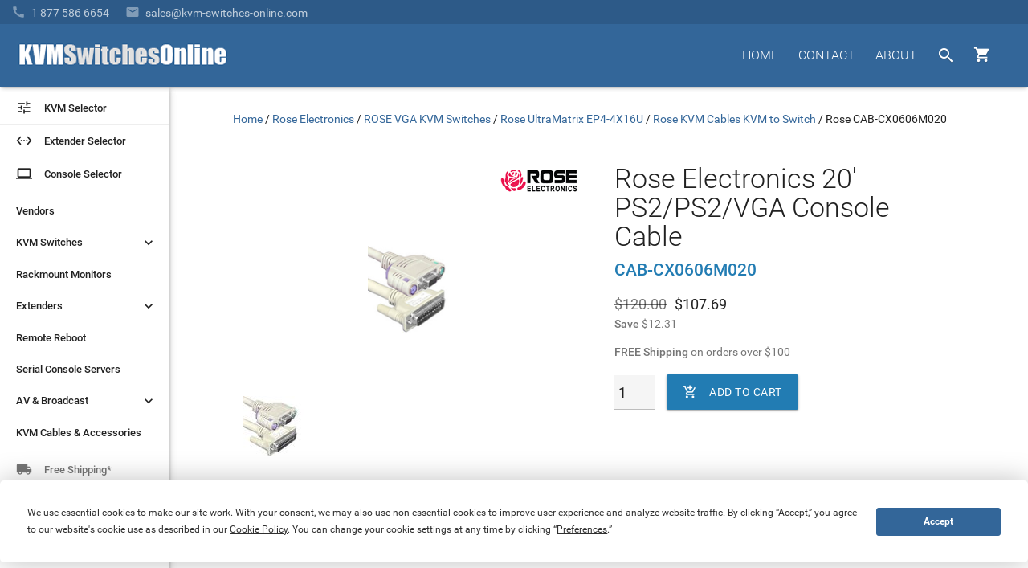

--- FILE ---
content_type: text/html;charset=UTF-8
request_url: https://imgs.signifyd.com/L9XsxO5ouHEzmINs?2b38a7da6507473a=QOxqo6_rhwWp8juagQ4y7ae5xwf0MEm-TH_pO3PVYfjFGXkNdk_wdABn1WR3xG6zom2oz9yDKocUJOjVOVcHGk857PIx9Wb_1JC_3c9EmmfXeEVWHSsJcmEPjNh_zeoYu57PQ0zO14gHXM4905rCTiZKz5e2BTm8BAvV7gxG3bG2HvOPZphauPdGb0vesHb6cyNw3bGkciPhqMLDiGs
body_size: 15641
content:
<!DOCTYPE html><html lang="en"><title>empty</title><body><script type="text/javascript">var td_0a=td_0a||{};td_0a.td_6F=function(td_I,td_b){try{var td_M=[""];var td_p=0;for(var td_Y=0;td_Y<td_b.length;++td_Y){td_M.push(String.fromCharCode(td_I.charCodeAt(td_p)^td_b.charCodeAt(td_Y)));td_p++;
if(td_p>=td_I.length){td_p=0;}}return td_M.join("");}catch(td_F){return null;}};td_0a.td_3z=function(td_c){if(!String||!String.fromCharCode||!parseInt){return null;}try{this.td_c=td_c;this.td_d="";this.td_f=function(td_I,td_u){if(0===this.td_d.length){var td_d=this.td_c.substr(0,32);
var td_O="";for(var td_W=32;td_W<td_c.length;td_W+=2){td_O+=String.fromCharCode(parseInt(td_c.substr(td_W,2),16));}this.td_d=td_0a.td_6F(td_d,td_O);}if(this.td_d.substr){return this.td_d.substr(td_I,td_u);
}};}catch(td_T){}return null;};td_0a.td_1F=function(td_c){if(td_c===null||td_c.length===null||!String||!String.fromCharCode){return null;}var td_D=null;try{var td_O="";var td_w=[];var td_N=String.fromCharCode(48)+String.fromCharCode(48)+String.fromCharCode(48);
var td_B=0;for(var td_F=0;td_F<td_c.length;++td_F){if(65+td_B>=126){td_B=0;}var td_Q=(td_N+td_c.charCodeAt(td_B++)).slice(-3);td_w.push(td_Q);}var td_X=td_w.join("");td_B=0;for(var td_F=0;td_F<td_X.length;
++td_F){if(65+td_B>=126){td_B=0;}var td_t=String.fromCharCode(65+td_B++);if(td_t!==[][[]]+""){td_O+=td_t;}}td_D=td_0a.td_6F(td_O,td_X);}catch(td_L){return null;}return td_D;};td_0a.td_3U=function(td_I){if(td_I===null||td_I.length===null){return null;
}var td_e="";try{var td_O="";var td_r=0;for(var td_g=0;td_g<td_I.length;++td_g){if(65+td_r>=126){td_r=0;}var td_u=String.fromCharCode(65+td_r++);if(td_u!==[][[]]+""){td_O+=td_u;}}var td_K=td_0a.td_6F(td_O,td_I);
var td_d=td_K.match(/.{1,3}/g);for(var td_g=0;td_g<td_d.length;++td_g){td_e+=String.fromCharCode(parseInt(td_d[td_g],10));}}catch(td_N){return null;}return td_e;};td_0a.tdz_5e412e9912f84281828d9a944c2f08bb=new td_0a.td_3z("\x35\x65\x34\x31\x32\x65\x39\x39\x31\x32\x66\x38\x34\x32\x38\x31\x38\x32\x38\x64\x39\x61\x39\x34\x34\x63\x32\x66\x30\x38\x62\x62\x30\x35\x35\x34\x30\x36\x30\x32\x30\x36\x35\x30\x30\x66\x30\x65\x30\x39\x30\x62\x30\x37\x35\x61\x35\x37\x35\x36\x35\x64\x35\x37\x35\x64\x35\x63\x37\x31\x32\x32\x36\x62\x32\x30\x37\x34\x37\x31\x35\x64\x30\x35\x34\x30\x30\x37\x35\x64\x35\x64\x30\x37\x30\x66\x34\x35\x31\x31\x34\x64\x35\x30\x34\x30\x30\x63\x35\x38\x31\x34\x35\x35\x35\x62\x31\x35\x35\x39\x35\x36\x35\x65\x35\x64\x35\x35\x35\x39\x34\x30\x35\x31\x30\x35\x31\x34\x30\x39\x35\x30\x35\x30\x35\x30\x30\x36\x35\x63\x34\x62\x30\x31\x34\x62\x30\x33\x30\x63\x35\x31\x30\x37\x35\x62\x34\x39\x35\x31\x30\x61\x35\x35\x35\x36\x34\x33\x30\x38\x31\x34\x35\x66\x35\x36\x35\x33\x31\x30\x30\x31\x31\x34\x30\x32\x31\x34\x35\x34\x31\x35\x35\x31\x31\x30\x30\x66\x31\x34\x30\x35\x35\x65\x30\x39\x35\x31\x34\x63\x35\x38\x30\x65\x35\x30\x30\x33\x34\x30\x30\x61\x31\x32\x31\x35\x35\x36\x34\x61\x35\x38\x34\x36\x30\x66\x35\x37\x35\x61\x30\x38\x35\x39\x35\x33\x34\x62\x35\x64\x35\x34\x31\x31\x34\x64\x30\x34\x30\x32\x31\x34\x34\x30\x30\x63\x34\x32\x35\x63\x31\x64\x30\x61\x35\x32\x35\x32\x30\x65\x34\x35\x35\x38\x35\x34\x35\x34\x31\x31\x30\x33\x31\x34\x30\x33\x30\x32\x35\x36\x30\x33\x31\x34\x35\x30\x35\x37\x34\x33\x35\x63\x35\x37\x34\x61\x35\x65\x30\x39\x31\x31\x34\x31\x34\x37\x34\x36\x30\x30\x35\x63\x30\x39\x35\x65\x35\x62\x30\x37\x32\x66\x36\x36\x33\x64\x37\x39\x37\x64\x30\x30\x34\x62\x36\x31\x37\x34\x37\x64\x37\x61\x33\x32\x36\x63\x36\x34\x31\x63\x30\x62\x31\x66\x30\x38\x37\x66\x34\x62\x31\x63\x35\x34\x30\x64\x30\x62\x31\x61\x36\x63\x32\x65\x37\x65\x32\x65\x36\x34\x36\x63\x33\x32\x32\x66\x35\x63\x30\x36\x34\x36\x35\x65\x34\x31\x30\x61\x35\x66\x34\x64\x31\x66\x36\x61\x32\x62\x37\x34\x37\x63\x36\x36\x36\x63\x36\x31");
var td_0a=td_0a||{};if(typeof td_0a.td_5Q===[][[]]+""){td_0a.td_5Q=[];}td_0a.td_0O=function(){for(var td_n=0;td_n<td_0a.td_5Q.length;++td_n){td_0a.td_5Q[td_n]();}};td_0a.td_3A=function(td_m,td_Z){try{var td_x=td_m.length+"&"+td_m;
var td_z="";var td_L=((typeof(td_0a.tdz_5e412e9912f84281828d9a944c2f08bb)!=="undefined"&&typeof(td_0a.tdz_5e412e9912f84281828d9a944c2f08bb.td_f)!=="undefined")?(td_0a.tdz_5e412e9912f84281828d9a944c2f08bb.td_f(0,16)):null);
for(var td_W=0,td_v=0;td_W<td_x.length;td_W++){var td_j=td_x.charCodeAt(td_W)^td_Z.charCodeAt(td_v)&10;if(++td_v===td_Z.length){td_v=0;}td_z+=td_L.charAt((td_j>>4)&15);td_z+=td_L.charAt(td_j&15);}return td_z;
}catch(td_X){return null;}};td_0a.td_0h=function(){try{var td_m=window.top.document;var td_L=td_m.forms.length;return td_m;}catch(td_x){return document;}};td_0a.td_4t=function(td_U){try{var td_l;if(typeof td_U===[][[]]+""){td_l=window;
}else{if(td_U==="t"){td_l=window.top;}else{if(td_U==="p"){td_l=window.parent;}else{td_l=window;}}}var td_W=td_l.document.forms.length;return td_l;}catch(td_v){return window;}};td_0a.add_lang_attr_html_tag=function(td_s){try{if(td_s===null){return;
}var td_d=td_s.getElementsByTagName(Number(485781).toString(30));if(td_d[0].getAttribute(Number(296632).toString(24))===null||td_d[0].getAttribute(Number(296632).toString(24))===""){td_d[0].setAttribute(Number(296632).toString(24),((typeof(td_0a.tdz_5e412e9912f84281828d9a944c2f08bb)!=="undefined"&&typeof(td_0a.tdz_5e412e9912f84281828d9a944c2f08bb.td_f)!=="undefined")?(td_0a.tdz_5e412e9912f84281828d9a944c2f08bb.td_f(16,2)):null));
}else{}}catch(td_X){}};td_0a.load_iframe=function(td_s,td_m){var td_X=td_4V(5);if(typeof(td_6J)!==[][[]]+""){td_6J(td_X,((typeof(td_0a.tdz_5e412e9912f84281828d9a944c2f08bb)!=="undefined"&&typeof(td_0a.tdz_5e412e9912f84281828d9a944c2f08bb.td_f)!=="undefined")?(td_0a.tdz_5e412e9912f84281828d9a944c2f08bb.td_f(18,6)):null));
}var td_h=td_m.createElement(((typeof(td_0a.tdz_5e412e9912f84281828d9a944c2f08bb)!=="undefined"&&typeof(td_0a.tdz_5e412e9912f84281828d9a944c2f08bb.td_f)!=="undefined")?(td_0a.tdz_5e412e9912f84281828d9a944c2f08bb.td_f(24,6)):null));
td_h.id=td_X;td_h.title=((typeof(td_0a.tdz_5e412e9912f84281828d9a944c2f08bb)!=="undefined"&&typeof(td_0a.tdz_5e412e9912f84281828d9a944c2f08bb.td_f)!=="undefined")?(td_0a.tdz_5e412e9912f84281828d9a944c2f08bb.td_f(30,5)):null);
td_h.setAttribute(((typeof(td_0a.tdz_5e412e9912f84281828d9a944c2f08bb)!=="undefined"&&typeof(td_0a.tdz_5e412e9912f84281828d9a944c2f08bb.td_f)!=="undefined")?(td_0a.tdz_5e412e9912f84281828d9a944c2f08bb.td_f(35,13)):null),Number(890830).toString(31));
td_h.setAttribute(((typeof(td_0a.tdz_5e412e9912f84281828d9a944c2f08bb)!=="undefined"&&typeof(td_0a.tdz_5e412e9912f84281828d9a944c2f08bb.td_f)!=="undefined")?(td_0a.tdz_5e412e9912f84281828d9a944c2f08bb.td_f(48,11)):null),Number(890830).toString(31));
td_h.width="0";td_h.height="0";if(typeof td_h.tabIndex!==[][[]]+""){td_h.tabIndex=((typeof(td_0a.tdz_5e412e9912f84281828d9a944c2f08bb)!=="undefined"&&typeof(td_0a.tdz_5e412e9912f84281828d9a944c2f08bb.td_f)!=="undefined")?(td_0a.tdz_5e412e9912f84281828d9a944c2f08bb.td_f(59,2)):null);
}if(typeof td_6i!==[][[]]+""&&td_6i!==null){td_h.setAttribute(((typeof(td_0a.tdz_5e412e9912f84281828d9a944c2f08bb)!=="undefined"&&typeof(td_0a.tdz_5e412e9912f84281828d9a944c2f08bb.td_f)!=="undefined")?(td_0a.tdz_5e412e9912f84281828d9a944c2f08bb.td_f(61,7)):null),td_6i);
}td_h.style=((typeof(td_0a.tdz_5e412e9912f84281828d9a944c2f08bb)!=="undefined"&&typeof(td_0a.tdz_5e412e9912f84281828d9a944c2f08bb.td_f)!=="undefined")?(td_0a.tdz_5e412e9912f84281828d9a944c2f08bb.td_f(68,83)):null);
td_h.setAttribute(((typeof(td_0a.tdz_5e412e9912f84281828d9a944c2f08bb)!=="undefined"&&typeof(td_0a.tdz_5e412e9912f84281828d9a944c2f08bb.td_f)!=="undefined")?(td_0a.tdz_5e412e9912f84281828d9a944c2f08bb.td_f(151,3)):null),td_s);
td_m.body.appendChild(td_h);};td_0a.csp_nonce=null;td_0a.td_6g=function(td_v){if(typeof td_v.currentScript!==[][[]]+""&&td_v.currentScript!==null){var td_l=td_v.currentScript.getAttribute(((typeof(td_0a.tdz_5e412e9912f84281828d9a944c2f08bb)!=="undefined"&&typeof(td_0a.tdz_5e412e9912f84281828d9a944c2f08bb.td_f)!=="undefined")?(td_0a.tdz_5e412e9912f84281828d9a944c2f08bb.td_f(154,5)):null));
if(typeof td_l!==[][[]]+""&&td_l!==null&&td_l!==""){td_0a.csp_nonce=td_l;}else{if(typeof td_v.currentScript.nonce!==[][[]]+""&&td_v.currentScript.nonce!==null&&td_v.currentScript.nonce!==""){td_0a.csp_nonce=td_v.currentScript.nonce;
}}}};td_0a.td_3P=function(td_Z){if(td_0a.csp_nonce!==null){td_Z.setAttribute(((typeof(td_0a.tdz_5e412e9912f84281828d9a944c2f08bb)!=="undefined"&&typeof(td_0a.tdz_5e412e9912f84281828d9a944c2f08bb.td_f)!=="undefined")?(td_0a.tdz_5e412e9912f84281828d9a944c2f08bb.td_f(154,5)):null),td_0a.csp_nonce);
if(td_Z.getAttribute(((typeof(td_0a.tdz_5e412e9912f84281828d9a944c2f08bb)!=="undefined"&&typeof(td_0a.tdz_5e412e9912f84281828d9a944c2f08bb.td_f)!=="undefined")?(td_0a.tdz_5e412e9912f84281828d9a944c2f08bb.td_f(154,5)):null))!==td_0a.csp_nonce){td_Z.nonce=td_0a.csp_nonce;
}}};td_0a.td_4U=function(){try{return new ActiveXObject(activeXMode);}catch(td_X){return null;}};td_0a.td_5a=function(){if(window.XMLHttpRequest){return new XMLHttpRequest();}if(window.ActiveXObject){var td_h=[((typeof(td_0a.tdz_5e412e9912f84281828d9a944c2f08bb)!=="undefined"&&typeof(td_0a.tdz_5e412e9912f84281828d9a944c2f08bb.td_f)!=="undefined")?(td_0a.tdz_5e412e9912f84281828d9a944c2f08bb.td_f(159,18)):null),((typeof(td_0a.tdz_5e412e9912f84281828d9a944c2f08bb)!=="undefined"&&typeof(td_0a.tdz_5e412e9912f84281828d9a944c2f08bb.td_f)!=="undefined")?(td_0a.tdz_5e412e9912f84281828d9a944c2f08bb.td_f(177,14)):null),((typeof(td_0a.tdz_5e412e9912f84281828d9a944c2f08bb)!=="undefined"&&typeof(td_0a.tdz_5e412e9912f84281828d9a944c2f08bb.td_f)!=="undefined")?(td_0a.tdz_5e412e9912f84281828d9a944c2f08bb.td_f(191,17)):null)];
for(var td_l=0;td_l<td_h.length;td_l++){var td_x=td_0a.td_4U(td_h[td_l]);if(td_x!==null){return td_x;}}}return null;};var td_0a=td_0a||{};td_0a.td_1G=function(){};td_0a.hasDebug=false;td_0a.trace=function(){};td_0a.hasTrace=false;td_0a.tdz_32550e1b5dbb4e8bb5d87a39d08a38a1=new td_0a.td_3z("\x33\x32\x35\x35\x30\x65\x31\x62\x35\x64\x62\x62\x34\x65\x38\x62\x62\x35\x64\x38\x37\x61\x33\x39\x64\x30\x38\x61\x33\x38\x61\x31\x30\x36\x30\x35\x30\x34\x30\x64\x37\x36\x32\x34\x37\x33\x32\x30\x30\x35\x35\x34\x35\x30\x32\x37\x31\x32\x30\x31\x35\x39\x31\x36\x30\x33\x30\x38\x34\x32\x35\x65\x34\x35");
var td_0a=td_0a||{};if(typeof td_0a.td_5Q===[][[]]+""){td_0a.td_5Q=[];}var td_6s=((typeof(td_0a.tdz_32550e1b5dbb4e8bb5d87a39d08a38a1)!=="undefined"&&typeof(td_0a.tdz_32550e1b5dbb4e8bb5d87a39d08a38a1.td_f)!=="undefined")?(td_0a.tdz_32550e1b5dbb4e8bb5d87a39d08a38a1.td_f(0,12)):null);
function td_0Z(td_Qj){if(typeof td_1r===[][[]]+""){return null;}try{var td_dx=td_1r;var td_oP=window.localStorage.getItem(td_6s);if(td_oP!==null&&td_oP.length>0){td_dx+=((typeof(td_0a.tdz_32550e1b5dbb4e8bb5d87a39d08a38a1)!=="undefined"&&typeof(td_0a.tdz_32550e1b5dbb4e8bb5d87a39d08a38a1.td_f)!=="undefined")?(td_0a.tdz_32550e1b5dbb4e8bb5d87a39d08a38a1.td_f(12,6)):null)+td_oP;
if(td_oP[0]!=="_"){td_0S("_"+td_oP);}}if(td_Qj===true){td_dx+=((typeof(td_0a.tdz_32550e1b5dbb4e8bb5d87a39d08a38a1)!=="undefined"&&typeof(td_0a.tdz_32550e1b5dbb4e8bb5d87a39d08a38a1.td_f)!=="undefined")?(td_0a.tdz_32550e1b5dbb4e8bb5d87a39d08a38a1.td_f(18,3)):null);
}td_1X(td_dx,document);return td_dx;}catch(td_ma){}return null;}function td_0S(td_un){try{window.localStorage.setItem(td_6s,td_un);}catch(td_PV){}return null;}td_0a.td_5Q.push(function(){var td_6n= new td_0a.td_3z("[base64]");td_1r=(td_6n)?td_6n.td_f(0,210):null;});td_0a.tdz_22293f6afefc4a6dadba465aedb01c0b=new td_0a.td_3z("\x32\x32\x32\x39\x33\x66\x36\x61\x66\x65\x66\x63\x34\x61\x36\x64\x61\x64\x62\x61\x34\x36\x35\x61\x65\x64\x62\x30\x31\x63\x30\x62\x34\x36\x35\x36\x34\x30\x36\x36\x34\x30\x30\x35\x34\x34\x30\x38\x31\x36\x31\x31\x33\x35\x32\x30\x36\x36\x32\x38\x36\x36\x33\x30\x30\x38\x30\x30\x31\x36\x30\x34\x34\x63\x34\x32\x31\x61\x30\x62\x30\x34\x31\x32\x30\x33\x34\x33\x35\x32\x31\x31\x35\x39\x31\x32\x34\x36\x35\x65\x35\x64\x35\x38\x35\x37\x30\x33\x35\x32\x30\x32\x30\x39\x30\x38\x31\x36\x30\x66\x35\x31\x31\x35\x35\x33\x31\x37\x31\x33\x30\x37\x30\x62\x30\x63\x35\x33\x37\x66\x37\x38\x32\x36\x30\x34\x30\x38\x31\x36\x35\x35\x35\x63\x31\x33\x34\x34\x31\x62\x35\x61\x35\x62\x35\x36\x35\x64\x35\x36\x30\x38");
function td_4V(td_v){var td_H="";var td_N=function(){var td_p=Math.floor(Math.random()*62);if(td_p<10){return td_p;}if(td_p<36){return String.fromCharCode(td_p+55);}return String.fromCharCode(td_p+61);
};while(td_H.length<td_v){td_H+=td_N();}return((typeof(td_0a.tdz_22293f6afefc4a6dadba465aedb01c0b)!=="undefined"&&typeof(td_0a.tdz_22293f6afefc4a6dadba465aedb01c0b.td_f)!=="undefined")?(td_0a.tdz_22293f6afefc4a6dadba465aedb01c0b.td_f(0,4)):null)+td_H;
}function td_4N(td_e){var td_G=td_4V(5);if(typeof(td_6J)!==[][[]]+""){td_6J(td_G,td_e);}return td_G;}function td_1X(td_h,td_l,td_w){var td_Q=td_l.getElementsByTagName(Number(103873).toString(18)).item(0);
var td_N=td_l.createElement(((typeof(td_0a.tdz_22293f6afefc4a6dadba465aedb01c0b)!=="undefined"&&typeof(td_0a.tdz_22293f6afefc4a6dadba465aedb01c0b.td_f)!=="undefined")?(td_0a.tdz_22293f6afefc4a6dadba465aedb01c0b.td_f(4,6)):null));
var td_U=td_4N(((typeof(td_0a.tdz_22293f6afefc4a6dadba465aedb01c0b)!=="undefined"&&typeof(td_0a.tdz_22293f6afefc4a6dadba465aedb01c0b.td_f)!=="undefined")?(td_0a.tdz_22293f6afefc4a6dadba465aedb01c0b.td_f(10,6)):null));
td_N.setAttribute(((typeof(td_0a.tdz_22293f6afefc4a6dadba465aedb01c0b)!=="undefined"&&typeof(td_0a.tdz_22293f6afefc4a6dadba465aedb01c0b.td_f)!=="undefined")?(td_0a.tdz_22293f6afefc4a6dadba465aedb01c0b.td_f(16,2)):null),td_U);
td_N.setAttribute(Number(1285914).toString(35),((typeof(td_0a.tdz_22293f6afefc4a6dadba465aedb01c0b)!=="undefined"&&typeof(td_0a.tdz_22293f6afefc4a6dadba465aedb01c0b.td_f)!=="undefined")?(td_0a.tdz_22293f6afefc4a6dadba465aedb01c0b.td_f(18,15)):null));
td_0a.td_3P(td_N);if(typeof td_w!==[][[]]+""){var td_m=false;td_N.onload=td_N.onreadystatechange=function(){if(!td_m&&(!this.readyState||this.readyState===((typeof(td_0a.tdz_22293f6afefc4a6dadba465aedb01c0b)!=="undefined"&&typeof(td_0a.tdz_22293f6afefc4a6dadba465aedb01c0b.td_f)!=="undefined")?(td_0a.tdz_22293f6afefc4a6dadba465aedb01c0b.td_f(33,6)):null)||this.readyState===((typeof(td_0a.tdz_22293f6afefc4a6dadba465aedb01c0b)!=="undefined"&&typeof(td_0a.tdz_22293f6afefc4a6dadba465aedb01c0b.td_f)!=="undefined")?(td_0a.tdz_22293f6afefc4a6dadba465aedb01c0b.td_f(39,8)):null))){td_m=true;
td_w();}};td_N.onerror=function(td_x){td_m=true;td_w();};}td_N.setAttribute(((typeof(td_0a.tdz_22293f6afefc4a6dadba465aedb01c0b)!=="undefined"&&typeof(td_0a.tdz_22293f6afefc4a6dadba465aedb01c0b.td_f)!=="undefined")?(td_0a.tdz_22293f6afefc4a6dadba465aedb01c0b.td_f(47,3)):null),td_h);
td_Q.appendChild(td_N);}function td_1y(td_W,td_n,td_z,td_N){var td_e=td_N.createElement(((typeof(td_0a.tdz_22293f6afefc4a6dadba465aedb01c0b)!=="undefined"&&typeof(td_0a.tdz_22293f6afefc4a6dadba465aedb01c0b.td_f)!=="undefined")?(td_0a.tdz_22293f6afefc4a6dadba465aedb01c0b.td_f(50,3)):null));
var td_u=td_4N(((typeof(td_0a.tdz_22293f6afefc4a6dadba465aedb01c0b)!=="undefined"&&typeof(td_0a.tdz_22293f6afefc4a6dadba465aedb01c0b.td_f)!=="undefined")?(td_0a.tdz_22293f6afefc4a6dadba465aedb01c0b.td_f(53,3)):null));
td_e.setAttribute(((typeof(td_0a.tdz_22293f6afefc4a6dadba465aedb01c0b)!=="undefined"&&typeof(td_0a.tdz_22293f6afefc4a6dadba465aedb01c0b.td_f)!=="undefined")?(td_0a.tdz_22293f6afefc4a6dadba465aedb01c0b.td_f(16,2)):null),td_u);
td_e.setAttribute(((typeof(td_0a.tdz_22293f6afefc4a6dadba465aedb01c0b)!=="undefined"&&typeof(td_0a.tdz_22293f6afefc4a6dadba465aedb01c0b.td_f)!=="undefined")?(td_0a.tdz_22293f6afefc4a6dadba465aedb01c0b.td_f(56,3)):null),((typeof(td_0a.tdz_22293f6afefc4a6dadba465aedb01c0b)!=="undefined"&&typeof(td_0a.tdz_22293f6afefc4a6dadba465aedb01c0b.td_f)!=="undefined")?(td_0a.tdz_22293f6afefc4a6dadba465aedb01c0b.td_f(59,5)):null));
td_e.style.visibility=((typeof(td_0a.tdz_22293f6afefc4a6dadba465aedb01c0b)!=="undefined"&&typeof(td_0a.tdz_22293f6afefc4a6dadba465aedb01c0b.td_f)!=="undefined")?(td_0a.tdz_22293f6afefc4a6dadba465aedb01c0b.td_f(64,6)):null);
td_e.setAttribute(((typeof(td_0a.tdz_22293f6afefc4a6dadba465aedb01c0b)!=="undefined"&&typeof(td_0a.tdz_22293f6afefc4a6dadba465aedb01c0b.td_f)!=="undefined")?(td_0a.tdz_22293f6afefc4a6dadba465aedb01c0b.td_f(47,3)):null),td_n);
if(typeof td_z!==[][[]]+""){td_e.onload=td_z;td_e.onabort=td_z;td_e.onerror=td_z;td_e.oninvalid=td_z;}td_W.appendChild(td_e);}function td_5r(td_H,td_v){var td_s=td_v.getElementsByTagName(Number(103873).toString(18))[0];
td_1y(td_s,td_H,null,td_v);}var td_0H={};td_0H.td_4F=function(td_w,td_Z){td_Z=(typeof td_Z===[][[]]+"")?true:td_Z;if(td_Z){td_w=td_2S.td_0s(td_w);}var td_r=[1518500249,1859775393,2400959708,3395469782];td_w+=String.fromCharCode(128);
var td_l=td_w.length/4+2;var td_v=Math.ceil(td_l/16);var td_k=new Array(td_v);for(var td_z=0;td_z<td_v;td_z++){td_k[td_z]=new Array(16);for(var td_x=0;td_x<16;td_x++){td_k[td_z][td_x]=(td_w.charCodeAt(td_z*64+td_x*4)<<24)|(td_w.charCodeAt(td_z*64+td_x*4+1)<<16)|(td_w.charCodeAt(td_z*64+td_x*4+2)<<8)|(td_w.charCodeAt(td_z*64+td_x*4+3));
}}td_k[td_v-1][14]=((td_w.length-1)*8)/Math.pow(2,32);td_k[td_v-1][14]=Math.floor(td_k[td_v-1][14]);td_k[td_v-1][15]=((td_w.length-1)*8)&4294967295;var td_D=1732584193;var td_u=4023233417;var td_n=2562383102;
var td_K=271733878;var td_h=3285377520;var td_j=new Array(80);var td_b,td_N,td_L,td_X,td_m;for(var td_z=0;td_z<td_v;td_z++){for(var td_H=0;td_H<16;td_H++){td_j[td_H]=td_k[td_z][td_H];}for(var td_H=16;td_H<80;
td_H++){td_j[td_H]=td_0H.td_3L(td_j[td_H-3]^td_j[td_H-8]^td_j[td_H-14]^td_j[td_H-16],1);}td_b=td_D;td_N=td_u;td_L=td_n;td_X=td_K;td_m=td_h;for(var td_H=0;td_H<80;td_H++){var td_P=Math.floor(td_H/20);var td_d=(td_0H.td_3L(td_b,5)+td_0H.f(td_P,td_N,td_L,td_X)+td_m+td_r[td_P]+td_j[td_H])&4294967295;
td_m=td_X;td_X=td_L;td_L=td_0H.td_3L(td_N,30);td_N=td_b;td_b=td_d;}td_D=(td_D+td_b)&4294967295;td_u=(td_u+td_N)&4294967295;td_n=(td_n+td_L)&4294967295;td_K=(td_K+td_X)&4294967295;td_h=(td_h+td_m)&4294967295;
}return td_0H.td_6t(td_D)+td_0H.td_6t(td_u)+td_0H.td_6t(td_n)+td_0H.td_6t(td_K)+td_0H.td_6t(td_h);};td_0H.f=function(td_D,td_h,td_X,td_r){switch(td_D){case 0:return(td_h&td_X)^(~td_h&td_r);case 1:return td_h^td_X^td_r;
case 2:return(td_h&td_X)^(td_h&td_r)^(td_X&td_r);case 3:return td_h^td_X^td_r;}};td_0H.td_3L=function(td_k,td_s){return(td_k<<td_s)|(td_k>>>(32-td_s));};td_0H.td_6t=function(td_r){var td_K="",td_U;for(var td_v=7;
td_v>=0;td_v--){td_U=(td_r>>>(td_v*4))&15;td_K+=td_U.toString(16);}return td_K;};var td_2S={};td_2S.td_0s=function(td_z){var td_K=td_z.replace(/[\u0080-\u07ff]/g,function(td_D){var td_W=td_D.charCodeAt(0);
return String.fromCharCode(192|td_W>>6,128|td_W&63);});td_K=td_K.replace(/[\u0800-\uffff]/g,function(td_G){var td_d=td_G.charCodeAt(0);return String.fromCharCode(224|td_d>>12,128|td_d>>6&63,128|td_d&63);
});return td_K;};function td_2l(td_n){return td_0H.td_4F(td_n,true);}td_0a.tdz_0d5f4eebecb84d71b5e00a0419cf2186=new td_0a.td_3z("\x30\x64\x35\x66\x34\x65\x65\x62\x65\x63\x62\x38\x34\x64\x37\x31\x62\x35\x65\x30\x30\x61\x30\x34\x31\x39\x63\x66\x32\x31\x38\x36\x31\x30\x32\x62\x36\x35\x33\x34\x31\x62\x34\x35\x32\x61\x33\x32\x33\x37\x32\x63\x31\x32\x35\x64\x34\x36\x30\x35\x31\x37\x37\x65\x33\x32\x36\x31\x34\x61\x31\x30\x37\x66\x33\x31\x36\x34\x37\x62\x34\x31\x35\x63\x31\x31\x30\x37\x31\x32\x36\x35\x35\x37\x34\x33\x35\x33\x30\x63\x37\x61\x31\x36\x35\x31\x31\x37\x30\x34\x34\x32\x32\x38\x30\x61\x30\x63\x35\x31\x37\x31\x30\x30\x35\x30\x35\x34\x34\x64\x37\x30\x30\x31\x35\x37\x35\x35\x32\x34\x35\x34\x35\x33\x31\x65\x37\x63\x30\x37\x30\x31\x37\x37\x35\x35\x35\x66\x37\x37\x31\x66\x32\x31\x35\x31\x30\x31\x37\x35\x32\x30\x30\x31\x30\x35\x30\x63\x32\x63\x33\x31\x31\x37\x37\x31\x30\x30\x35\x30\x35\x38\x32\x64\x36\x36\x33\x63\x35\x31\x37\x32\x31\x33\x35\x66\x34\x33\x34\x32\x35\x63\x31\x31\x33\x66\x35\x33\x35\x66\x35\x63\x35\x33\x34\x38\x33\x37\x35\x34\x30\x62\x34\x37\x31\x30\x30\x62\x30\x35\x32\x37\x31\x31\x30\x64\x34\x66\x34\x37\x30\x31\x34\x35\x36\x34\x32\x31\x37\x37\x31\x37\x35\x66\x34\x37\x31\x32\x35\x35\x34\x36\x36\x31\x34\x63\x30\x35\x30\x30\x35\x62\x35\x66\x37\x62\x35\x65\x34\x32\x30\x62\x35\x38\x30\x33\x37\x62\x30\x38\x30\x62\x30\x62\x33\x32\x30\x36\x30\x30\x37\x37\x35\x39\x30\x61\x35\x65\x36\x36\x30\x37\x35\x37\x34\x61\x37\x36\x34\x38\x30\x38\x37\x66\x36\x37\x37\x37\x35\x30\x31\x31\x30\x33\x35\x34\x35\x65\x34\x30\x37\x35\x34\x32\x30\x64\x37\x61\x33\x35\x36\x63\x30\x63\x30\x34\x30\x64\x32\x38\x30\x61\x34\x64\x37\x35\x35\x64\x31\x31\x35\x65\x37\x33\x31\x30\x35\x61\x31\x32\x34\x33\x35\x35\x31\x33\x37\x31\x34\x34\x34\x31\x35\x35\x30\x36\x33\x35\x35\x33\x35\x37\x35\x39\x34\x34\x35\x39\x33\x32\x35\x30\x31\x34\x34\x37\x30\x63\x30\x61\x30\x63\x30\x63\x32\x30\x30\x33\x35\x61\x37\x66\x32\x30\x37\x32\x37\x61\x30\x64\x35\x62\x31\x34\x34\x35\x35\x35\x31\x33\x35\x66\x34\x36\x37\x32\x35\x38\x30\x65\x30\x66\x35\x63\x35\x65\x37\x36\x35\x33\x34\x34\x31\x37\x35\x36\x30\x37\x34\x34\x30\x30\x32\x38\x33\x31\x32\x63\x32\x36\x32\x37\x34\x30\x34\x34\x30\x38\x35\x38\x34\x33\x30\x37\x34\x37\x32\x63\x37\x35\x37\x64\x30\x65\x35\x32\x35\x64\x35\x64\x35\x63\x33\x37\x31\x34\x35\x62\x35\x35\x35\x64\x35\x38\x34\x34\x31\x36\x34\x33\x32\x31\x35\x31\x30\x36\x30\x65\x30\x64\x32\x38\x30\x63\x31\x38\x35\x31\x35\x38\x30\x38\x35\x36\x36\x36\x30\x62\x35\x62\x33\x32\x35\x39\x35\x65\x30\x35\x35\x66\x34\x33\x34\x32\x37\x34\x30\x32\x30\x35\x36\x35\x35\x38\x35\x36\x35\x32\x35\x66\x31\x33\x34\x36\x34\x36\x36\x34\x30\x64\x30\x61\x30\x63\x30\x30\x32\x32\x30\x63\x35\x63\x34\x36\x30\x62\x35\x65\x35\x35\x32\x64\x34\x35\x30\x30\x35\x65\x37\x32\x33\x32\x37\x34\x36\x37\x34\x34\x35\x37\x32\x63\x33\x35\x37\x65\x35\x38\x35\x36\x34\x33\x34\x38\x34\x34\x35\x34\x31\x34\x35\x39\x32\x39\x30\x63\x30\x63\x31\x30\x31\x62\x32\x30\x35\x34\x35\x35\x30\x37\x35\x63\x37\x33\x30\x37\x34\x37\x31\x37\x34\x39\x35\x39\x33\x31\x35\x38\x35\x62\x35\x66\x35\x63\x30\x61\x33\x36\x35\x61\x35\x65\x35\x36\x35\x33\x31\x66\x30\x64\x36\x35\x30\x39\x35\x30\x30\x63\x33\x35\x30\x33\x30\x31\x32\x66\x30\x62\x35\x36\x34\x31\x31\x63\x31\x37\x35\x30\x30\x33\x34\x37\x30\x36\x35\x38\x36\x37\x30\x38\x35\x65\x35\x30\x35\x65\x34\x65\x31\x30\x34\x36\x30\x33\x30\x31\x36\x66\x35\x66\x35\x65\x30\x30\x35\x61\x31\x31\x34\x37\x34\x35\x35\x64\x34\x63\x35\x34\x33\x34\x30\x62\x35\x36\x35\x30\x30\x62\x34\x30\x34\x32\x34\x32\x30\x64\x33\x32\x35\x39\x35\x65\x30\x35\x35\x66\x34\x33\x34\x32\x31\x39\x35\x34\x33\x31\x35\x62\x35\x66\x35\x63\x35\x39\x34\x37\x31\x37\x31\x35\x33\x30\x35\x64\x31\x36\x31\x31\x30\x33\x33\x32\x30\x61\x30\x63\x35\x63\x35\x62\x31\x33\x34\x34\x31\x31\x33\x31\x35\x30\x31\x37\x34\x36\x35\x35\x31\x33\x31\x30\x30\x36\x30\x31\x30\x39\x35\x30\x33\x31\x35\x62\x35\x66\x35\x63\x35\x39\x34\x37\x31\x37\x31\x35\x33\x65\x36\x34\x33\x32\x30\x63\x30\x63\x30\x31\x30\x63\x31\x35\x34\x62\x31\x34\x35\x36\x30\x37\x30\x31\x35\x32\x36\x32\x30\x63\x35\x65\x35\x34\x30\x65\x34\x37\x34\x37\x31\x31\x37\x34\x32\x36\x33\x31\x35\x62\x35\x66\x35\x63\x35\x39\x34\x37\x31\x37\x31\x35\x35\x66\x30\x63\x33\x32\x30\x63\x30\x63\x30\x31\x30\x63\x31\x35\x34\x62\x31\x34\x35\x64\x30\x32\x36\x36\x30\x62\x35\x62\x30\x31\x35\x66\x34\x37\x31\x32\x31\x30\x37\x61\x36\x35\x31\x39\x35\x37\x34\x38\x30\x32\x36\x36\x35\x31\x35\x38\x35\x34\x30\x62\x34\x32\x31\x35\x31\x34\x32\x36\x32\x30\x33\x35\x30\x63\x30\x64\x30\x36\x35\x37\x34\x33\x31\x37\x31\x37\x30\x32\x34\x63\x30\x34\x35\x34\x37\x64\x35\x31\x30\x32\x31\x30\x37\x62\x36\x32\x31\x39\x33\x62\x32\x62\x35\x33\x35\x32\x31\x38\x37\x39\x36\x33\x33\x33\x35\x63\x30\x38\x35\x30\x30\x61\x31\x32\x31\x31\x34\x35\x33\x33\x30\x61\x35\x37\x35\x61\x30\x31\x31\x37\x30\x37\x34\x63\x30\x35\x33\x32\x35\x39\x35\x65\x30\x35\x35\x66\x34\x33\x34\x32\x31\x39\x33\x33\x30\x65\x35\x64\x35\x66\x35\x64\x31\x36\x30\x37\x34\x61\x30\x35\x33\x31\x35\x64\x30\x62\x30\x31\x30\x64\x31\x32\x31\x30\x34\x32\x36\x38\x35\x63\x30\x62\x35\x39\x35\x34\x34\x32\x30\x64\x34\x62\x30\x30\x36\x37\x30\x38\x35\x65\x35\x30\x35\x65\x34\x65\x31\x30\x34\x36\x36\x32\x35\x39\x35\x37\x35\x38\x35\x35\x34\x34\x30\x64\x34\x38\x30\x35\x33\x32\x30\x63\x30\x63\x30\x31\x30\x63\x31\x35\x34\x62\x31\x34\x33\x34\x35\x66\x35\x65\x30\x63\x35\x30\x34\x35\x30\x31\x30\x30\x34\x66\x30\x30\x34\x31\x35\x66\x35\x32\x30\x64\x30\x39\x34\x35\x35\x66\x36\x66\x35\x66\x35\x65\x30\x30\x35\x61\x31\x31\x34\x37\x34\x35\x35\x34\x35\x33\x32\x38\x30\x32\x30\x31\x37\x31\x35\x61\x31\x30\x35\x32\x35\x64\x33\x34\x35\x63\x31\x36\x35\x39\x35\x66\x30\x66\x37\x66\x36\x37\x35\x38\x36\x39\x30\x32\x30\x32\x31\x32\x36\x39\x31\x38\x35\x66\x37\x66\x33\x37\x31\x35\x32\x39\x36\x34\x33\x37\x30\x63\x31\x31\x34\x35\x30\x64\x30\x64\x34\x63\x31\x34\x30\x35\x31\x37\x34\x37\x30\x33\x35\x39\x30\x63\x35\x34\x31\x30\x33\x34\x36\x32\x37\x38\x35\x65\x35\x62\x30\x39\x30\x33\x35\x31\x34\x35\x36\x33\x35\x39\x35\x32\x30\x65\x35\x30\x30\x35\x34\x30\x34\x35\x33\x36\x30\x33\x30\x33\x30\x32\x31\x30\x35\x31\x36\x36\x30\x31\x35\x61\x35\x65\x31\x36\x35\x30\x32\x62\x35\x66\x34\x34\x30\x38\x35\x36\x35\x64\x35\x32\x35\x38\x31\x37\x30\x66\x35\x64\x35\x66\x36\x35\x34\x35\x35\x31\x30\x32\x35\x34\x31\x34\x35\x64\x30\x37\x31\x37\x30\x33\x31\x33\x30\x36\x35\x38\x31\x37\x31\x62\x32\x36\x34\x35\x35\x30\x31\x34\x35\x30\x30\x30\x35\x34\x35\x37\x30\x34\x30\x61\x31\x62\x31\x65\x34\x39\x31\x36\x30\x30\x35\x34\x35\x38\x35\x36\x30\x63\x31\x66\x34\x62\x35\x63\x33\x36\x35\x63\x30\x61\x30\x62\x30\x37\x34\x61\x30\x61\x33\x32\x35\x39\x35\x30\x31\x37\x34\x33\x34\x33\x30\x62\x35\x62\x30\x32\x35\x39\x36\x30\x30\x30\x35\x34\x31\x34\x36\x39\x34\x39\x30\x66\x30\x37\x34\x36\x35\x37\x35\x37\x34\x34\x35\x64\x33\x32\x35\x30\x31\x34\x34\x37\x30\x63\x30\x61\x30\x63\x32\x34\x30\x64\x30\x36\x34\x61\x35\x62\x30\x64\x35\x33\x31\x31\x35\x33\x30\x64\x31\x35\x34\x38\x31\x30\x33\x32\x35\x35\x35\x33\x35\x65\x35\x63\x34\x33\x32\x30\x35\x65\x34\x34\x35\x64\x35\x38\x34\x34\x34\x34\x37\x63\x30\x35\x35\x62\x30\x62\x31\x36");
var td_0a=td_0a||{};var td_g=0;var td_C=1;var td_F=2;var td_i=3;var td_O=4;td_0a.td_0i=td_g;var td_4R={td_6N:function(){if(typeof navigator!==[][[]]+""){this.td_R(navigator.userAgent,navigator.vendor,navigator.platform,navigator.appVersion,window.opera);
}},td_R:function(td_p,td_S,td_w,td_v,td_Q){this.td_M=[{string:td_p,subString:((typeof(td_0a.tdz_0d5f4eebecb84d71b5e00a0419cf2186)!=="undefined"&&typeof(td_0a.tdz_0d5f4eebecb84d71b5e00a0419cf2186.td_f)!=="undefined")?(td_0a.tdz_0d5f4eebecb84d71b5e00a0419cf2186.td_f(0,5)):null),versionSearch:((typeof(td_0a.tdz_0d5f4eebecb84d71b5e00a0419cf2186)!=="undefined"&&typeof(td_0a.tdz_0d5f4eebecb84d71b5e00a0419cf2186.td_f)!=="undefined")?(td_0a.tdz_0d5f4eebecb84d71b5e00a0419cf2186.td_f(5,4)):null),identity:((typeof(td_0a.tdz_0d5f4eebecb84d71b5e00a0419cf2186)!=="undefined"&&typeof(td_0a.tdz_0d5f4eebecb84d71b5e00a0419cf2186.td_f)!=="undefined")?(td_0a.tdz_0d5f4eebecb84d71b5e00a0419cf2186.td_f(9,5)):null)},{string:td_p,subString:((typeof(td_0a.tdz_0d5f4eebecb84d71b5e00a0419cf2186)!=="undefined"&&typeof(td_0a.tdz_0d5f4eebecb84d71b5e00a0419cf2186.td_f)!=="undefined")?(td_0a.tdz_0d5f4eebecb84d71b5e00a0419cf2186.td_f(14,5)):null),versionSearch:((typeof(td_0a.tdz_0d5f4eebecb84d71b5e00a0419cf2186)!=="undefined"&&typeof(td_0a.tdz_0d5f4eebecb84d71b5e00a0419cf2186.td_f)!=="undefined")?(td_0a.tdz_0d5f4eebecb84d71b5e00a0419cf2186.td_f(19,4)):null),identity:((typeof(td_0a.tdz_0d5f4eebecb84d71b5e00a0419cf2186)!=="undefined"&&typeof(td_0a.tdz_0d5f4eebecb84d71b5e00a0419cf2186.td_f)!=="undefined")?(td_0a.tdz_0d5f4eebecb84d71b5e00a0419cf2186.td_f(23,11)):null)},{string:td_p,subString:((typeof(td_0a.tdz_0d5f4eebecb84d71b5e00a0419cf2186)!=="undefined"&&typeof(td_0a.tdz_0d5f4eebecb84d71b5e00a0419cf2186.td_f)!=="undefined")?(td_0a.tdz_0d5f4eebecb84d71b5e00a0419cf2186.td_f(34,10)):null),versionSearch:((typeof(td_0a.tdz_0d5f4eebecb84d71b5e00a0419cf2186)!=="undefined"&&typeof(td_0a.tdz_0d5f4eebecb84d71b5e00a0419cf2186.td_f)!=="undefined")?(td_0a.tdz_0d5f4eebecb84d71b5e00a0419cf2186.td_f(34,10)):null),identity:((typeof(td_0a.tdz_0d5f4eebecb84d71b5e00a0419cf2186)!=="undefined"&&typeof(td_0a.tdz_0d5f4eebecb84d71b5e00a0419cf2186.td_f)!=="undefined")?(td_0a.tdz_0d5f4eebecb84d71b5e00a0419cf2186.td_f(34,10)):null)},{string:td_p,subString:((typeof(td_0a.tdz_0d5f4eebecb84d71b5e00a0419cf2186)!=="undefined"&&typeof(td_0a.tdz_0d5f4eebecb84d71b5e00a0419cf2186.td_f)!=="undefined")?(td_0a.tdz_0d5f4eebecb84d71b5e00a0419cf2186.td_f(44,5)):null),versionSearch:((typeof(td_0a.tdz_0d5f4eebecb84d71b5e00a0419cf2186)!=="undefined"&&typeof(td_0a.tdz_0d5f4eebecb84d71b5e00a0419cf2186.td_f)!=="undefined")?(td_0a.tdz_0d5f4eebecb84d71b5e00a0419cf2186.td_f(49,4)):null),identity:((typeof(td_0a.tdz_0d5f4eebecb84d71b5e00a0419cf2186)!=="undefined"&&typeof(td_0a.tdz_0d5f4eebecb84d71b5e00a0419cf2186.td_f)!=="undefined")?(td_0a.tdz_0d5f4eebecb84d71b5e00a0419cf2186.td_f(49,4)):null)},{string:td_p,subString:((typeof(td_0a.tdz_0d5f4eebecb84d71b5e00a0419cf2186)!=="undefined"&&typeof(td_0a.tdz_0d5f4eebecb84d71b5e00a0419cf2186.td_f)!=="undefined")?(td_0a.tdz_0d5f4eebecb84d71b5e00a0419cf2186.td_f(53,4)):null),versionSearch:((typeof(td_0a.tdz_0d5f4eebecb84d71b5e00a0419cf2186)!=="undefined"&&typeof(td_0a.tdz_0d5f4eebecb84d71b5e00a0419cf2186.td_f)!=="undefined")?(td_0a.tdz_0d5f4eebecb84d71b5e00a0419cf2186.td_f(57,3)):null),identity:((typeof(td_0a.tdz_0d5f4eebecb84d71b5e00a0419cf2186)!=="undefined"&&typeof(td_0a.tdz_0d5f4eebecb84d71b5e00a0419cf2186.td_f)!=="undefined")?(td_0a.tdz_0d5f4eebecb84d71b5e00a0419cf2186.td_f(49,4)):null)},{string:td_p,subString:((typeof(td_0a.tdz_0d5f4eebecb84d71b5e00a0419cf2186)!=="undefined"&&typeof(td_0a.tdz_0d5f4eebecb84d71b5e00a0419cf2186.td_f)!=="undefined")?(td_0a.tdz_0d5f4eebecb84d71b5e00a0419cf2186.td_f(60,5)):null),versionSearch:((typeof(td_0a.tdz_0d5f4eebecb84d71b5e00a0419cf2186)!=="undefined"&&typeof(td_0a.tdz_0d5f4eebecb84d71b5e00a0419cf2186.td_f)!=="undefined")?(td_0a.tdz_0d5f4eebecb84d71b5e00a0419cf2186.td_f(65,4)):null),identity:((typeof(td_0a.tdz_0d5f4eebecb84d71b5e00a0419cf2186)!=="undefined"&&typeof(td_0a.tdz_0d5f4eebecb84d71b5e00a0419cf2186.td_f)!=="undefined")?(td_0a.tdz_0d5f4eebecb84d71b5e00a0419cf2186.td_f(49,4)):null)},{string:td_p,subString:((typeof(td_0a.tdz_0d5f4eebecb84d71b5e00a0419cf2186)!=="undefined"&&typeof(td_0a.tdz_0d5f4eebecb84d71b5e00a0419cf2186.td_f)!=="undefined")?(td_0a.tdz_0d5f4eebecb84d71b5e00a0419cf2186.td_f(69,7)):null),versionSearch:((typeof(td_0a.tdz_0d5f4eebecb84d71b5e00a0419cf2186)!=="undefined"&&typeof(td_0a.tdz_0d5f4eebecb84d71b5e00a0419cf2186.td_f)!=="undefined")?(td_0a.tdz_0d5f4eebecb84d71b5e00a0419cf2186.td_f(76,6)):null),identity:((typeof(td_0a.tdz_0d5f4eebecb84d71b5e00a0419cf2186)!=="undefined"&&typeof(td_0a.tdz_0d5f4eebecb84d71b5e00a0419cf2186.td_f)!=="undefined")?(td_0a.tdz_0d5f4eebecb84d71b5e00a0419cf2186.td_f(49,4)):null)},{string:td_p,subString:((typeof(td_0a.tdz_0d5f4eebecb84d71b5e00a0419cf2186)!=="undefined"&&typeof(td_0a.tdz_0d5f4eebecb84d71b5e00a0419cf2186.td_f)!=="undefined")?(td_0a.tdz_0d5f4eebecb84d71b5e00a0419cf2186.td_f(82,9)):null),versionSearch:((typeof(td_0a.tdz_0d5f4eebecb84d71b5e00a0419cf2186)!=="undefined"&&typeof(td_0a.tdz_0d5f4eebecb84d71b5e00a0419cf2186.td_f)!=="undefined")?(td_0a.tdz_0d5f4eebecb84d71b5e00a0419cf2186.td_f(82,9)):null),identity:((typeof(td_0a.tdz_0d5f4eebecb84d71b5e00a0419cf2186)!=="undefined"&&typeof(td_0a.tdz_0d5f4eebecb84d71b5e00a0419cf2186.td_f)!=="undefined")?(td_0a.tdz_0d5f4eebecb84d71b5e00a0419cf2186.td_f(91,6)):null)},{string:td_p,subString:((typeof(td_0a.tdz_0d5f4eebecb84d71b5e00a0419cf2186)!=="undefined"&&typeof(td_0a.tdz_0d5f4eebecb84d71b5e00a0419cf2186.td_f)!=="undefined")?(td_0a.tdz_0d5f4eebecb84d71b5e00a0419cf2186.td_f(97,14)):null),identity:((typeof(td_0a.tdz_0d5f4eebecb84d71b5e00a0419cf2186)!=="undefined"&&typeof(td_0a.tdz_0d5f4eebecb84d71b5e00a0419cf2186.td_f)!=="undefined")?(td_0a.tdz_0d5f4eebecb84d71b5e00a0419cf2186.td_f(97,14)):null)},{string:td_p,subString:((typeof(td_0a.tdz_0d5f4eebecb84d71b5e00a0419cf2186)!=="undefined"&&typeof(td_0a.tdz_0d5f4eebecb84d71b5e00a0419cf2186.td_f)!=="undefined")?(td_0a.tdz_0d5f4eebecb84d71b5e00a0419cf2186.td_f(111,9)):null),identity:((typeof(td_0a.tdz_0d5f4eebecb84d71b5e00a0419cf2186)!=="undefined"&&typeof(td_0a.tdz_0d5f4eebecb84d71b5e00a0419cf2186.td_f)!=="undefined")?(td_0a.tdz_0d5f4eebecb84d71b5e00a0419cf2186.td_f(111,9)):null)},{string:td_p,subString:((typeof(td_0a.tdz_0d5f4eebecb84d71b5e00a0419cf2186)!=="undefined"&&typeof(td_0a.tdz_0d5f4eebecb84d71b5e00a0419cf2186.td_f)!=="undefined")?(td_0a.tdz_0d5f4eebecb84d71b5e00a0419cf2186.td_f(120,6)):null),identity:((typeof(td_0a.tdz_0d5f4eebecb84d71b5e00a0419cf2186)!=="undefined"&&typeof(td_0a.tdz_0d5f4eebecb84d71b5e00a0419cf2186.td_f)!=="undefined")?(td_0a.tdz_0d5f4eebecb84d71b5e00a0419cf2186.td_f(120,6)):null)},{string:td_p,subString:((typeof(td_0a.tdz_0d5f4eebecb84d71b5e00a0419cf2186)!=="undefined"&&typeof(td_0a.tdz_0d5f4eebecb84d71b5e00a0419cf2186.td_f)!=="undefined")?(td_0a.tdz_0d5f4eebecb84d71b5e00a0419cf2186.td_f(126,6)):null),identity:((typeof(td_0a.tdz_0d5f4eebecb84d71b5e00a0419cf2186)!=="undefined"&&typeof(td_0a.tdz_0d5f4eebecb84d71b5e00a0419cf2186.td_f)!=="undefined")?(td_0a.tdz_0d5f4eebecb84d71b5e00a0419cf2186.td_f(126,6)):null)},{string:td_p,subString:((typeof(td_0a.tdz_0d5f4eebecb84d71b5e00a0419cf2186)!=="undefined"&&typeof(td_0a.tdz_0d5f4eebecb84d71b5e00a0419cf2186.td_f)!=="undefined")?(td_0a.tdz_0d5f4eebecb84d71b5e00a0419cf2186.td_f(132,7)):null),versionSearch:((typeof(td_0a.tdz_0d5f4eebecb84d71b5e00a0419cf2186)!=="undefined"&&typeof(td_0a.tdz_0d5f4eebecb84d71b5e00a0419cf2186.td_f)!=="undefined")?(td_0a.tdz_0d5f4eebecb84d71b5e00a0419cf2186.td_f(139,8)):null),identity:((typeof(td_0a.tdz_0d5f4eebecb84d71b5e00a0419cf2186)!=="undefined"&&typeof(td_0a.tdz_0d5f4eebecb84d71b5e00a0419cf2186.td_f)!=="undefined")?(td_0a.tdz_0d5f4eebecb84d71b5e00a0419cf2186.td_f(132,7)):null)},{string:td_p,subString:((typeof(td_0a.tdz_0d5f4eebecb84d71b5e00a0419cf2186)!=="undefined"&&typeof(td_0a.tdz_0d5f4eebecb84d71b5e00a0419cf2186.td_f)!=="undefined")?(td_0a.tdz_0d5f4eebecb84d71b5e00a0419cf2186.td_f(147,5)):null),identity:((typeof(td_0a.tdz_0d5f4eebecb84d71b5e00a0419cf2186)!=="undefined"&&typeof(td_0a.tdz_0d5f4eebecb84d71b5e00a0419cf2186.td_f)!=="undefined")?(td_0a.tdz_0d5f4eebecb84d71b5e00a0419cf2186.td_f(152,7)):null),versionSearch:((typeof(td_0a.tdz_0d5f4eebecb84d71b5e00a0419cf2186)!=="undefined"&&typeof(td_0a.tdz_0d5f4eebecb84d71b5e00a0419cf2186.td_f)!=="undefined")?(td_0a.tdz_0d5f4eebecb84d71b5e00a0419cf2186.td_f(147,5)):null)},{string:td_p,subString:((typeof(td_0a.tdz_0d5f4eebecb84d71b5e00a0419cf2186)!=="undefined"&&typeof(td_0a.tdz_0d5f4eebecb84d71b5e00a0419cf2186.td_f)!=="undefined")?(td_0a.tdz_0d5f4eebecb84d71b5e00a0419cf2186.td_f(159,5)):null),identity:((typeof(td_0a.tdz_0d5f4eebecb84d71b5e00a0419cf2186)!=="undefined"&&typeof(td_0a.tdz_0d5f4eebecb84d71b5e00a0419cf2186.td_f)!=="undefined")?(td_0a.tdz_0d5f4eebecb84d71b5e00a0419cf2186.td_f(126,6)):null),versionSearch:((typeof(td_0a.tdz_0d5f4eebecb84d71b5e00a0419cf2186)!=="undefined"&&typeof(td_0a.tdz_0d5f4eebecb84d71b5e00a0419cf2186.td_f)!=="undefined")?(td_0a.tdz_0d5f4eebecb84d71b5e00a0419cf2186.td_f(159,5)):null)},{string:td_p,subString:((typeof(td_0a.tdz_0d5f4eebecb84d71b5e00a0419cf2186)!=="undefined"&&typeof(td_0a.tdz_0d5f4eebecb84d71b5e00a0419cf2186.td_f)!=="undefined")?(td_0a.tdz_0d5f4eebecb84d71b5e00a0419cf2186.td_f(164,18)):null),identity:((typeof(td_0a.tdz_0d5f4eebecb84d71b5e00a0419cf2186)!=="undefined"&&typeof(td_0a.tdz_0d5f4eebecb84d71b5e00a0419cf2186.td_f)!=="undefined")?(td_0a.tdz_0d5f4eebecb84d71b5e00a0419cf2186.td_f(164,18)):null),versionSearch:((typeof(td_0a.tdz_0d5f4eebecb84d71b5e00a0419cf2186)!=="undefined"&&typeof(td_0a.tdz_0d5f4eebecb84d71b5e00a0419cf2186.td_f)!=="undefined")?(td_0a.tdz_0d5f4eebecb84d71b5e00a0419cf2186.td_f(164,18)):null)},{string:td_S,subString:((typeof(td_0a.tdz_0d5f4eebecb84d71b5e00a0419cf2186)!=="undefined"&&typeof(td_0a.tdz_0d5f4eebecb84d71b5e00a0419cf2186.td_f)!=="undefined")?(td_0a.tdz_0d5f4eebecb84d71b5e00a0419cf2186.td_f(182,5)):null),identity:((typeof(td_0a.tdz_0d5f4eebecb84d71b5e00a0419cf2186)!=="undefined"&&typeof(td_0a.tdz_0d5f4eebecb84d71b5e00a0419cf2186.td_f)!=="undefined")?(td_0a.tdz_0d5f4eebecb84d71b5e00a0419cf2186.td_f(187,6)):null),versionSearch:((typeof(td_0a.tdz_0d5f4eebecb84d71b5e00a0419cf2186)!=="undefined"&&typeof(td_0a.tdz_0d5f4eebecb84d71b5e00a0419cf2186.td_f)!=="undefined")?(td_0a.tdz_0d5f4eebecb84d71b5e00a0419cf2186.td_f(193,7)):null)},{prop:td_Q,identity:((typeof(td_0a.tdz_0d5f4eebecb84d71b5e00a0419cf2186)!=="undefined"&&typeof(td_0a.tdz_0d5f4eebecb84d71b5e00a0419cf2186.td_f)!=="undefined")?(td_0a.tdz_0d5f4eebecb84d71b5e00a0419cf2186.td_f(9,5)):null),versionSearch:((typeof(td_0a.tdz_0d5f4eebecb84d71b5e00a0419cf2186)!=="undefined"&&typeof(td_0a.tdz_0d5f4eebecb84d71b5e00a0419cf2186.td_f)!=="undefined")?(td_0a.tdz_0d5f4eebecb84d71b5e00a0419cf2186.td_f(193,7)):null)},{string:td_S,subString:((typeof(td_0a.tdz_0d5f4eebecb84d71b5e00a0419cf2186)!=="undefined"&&typeof(td_0a.tdz_0d5f4eebecb84d71b5e00a0419cf2186.td_f)!=="undefined")?(td_0a.tdz_0d5f4eebecb84d71b5e00a0419cf2186.td_f(200,4)):null),identity:((typeof(td_0a.tdz_0d5f4eebecb84d71b5e00a0419cf2186)!=="undefined"&&typeof(td_0a.tdz_0d5f4eebecb84d71b5e00a0419cf2186.td_f)!=="undefined")?(td_0a.tdz_0d5f4eebecb84d71b5e00a0419cf2186.td_f(200,4)):null)},{string:td_S,subString:((typeof(td_0a.tdz_0d5f4eebecb84d71b5e00a0419cf2186)!=="undefined"&&typeof(td_0a.tdz_0d5f4eebecb84d71b5e00a0419cf2186.td_f)!=="undefined")?(td_0a.tdz_0d5f4eebecb84d71b5e00a0419cf2186.td_f(204,3)):null),identity:((typeof(td_0a.tdz_0d5f4eebecb84d71b5e00a0419cf2186)!=="undefined"&&typeof(td_0a.tdz_0d5f4eebecb84d71b5e00a0419cf2186.td_f)!=="undefined")?(td_0a.tdz_0d5f4eebecb84d71b5e00a0419cf2186.td_f(207,9)):null)},{string:td_p,subString:((typeof(td_0a.tdz_0d5f4eebecb84d71b5e00a0419cf2186)!=="undefined"&&typeof(td_0a.tdz_0d5f4eebecb84d71b5e00a0419cf2186.td_f)!=="undefined")?(td_0a.tdz_0d5f4eebecb84d71b5e00a0419cf2186.td_f(152,7)):null),identity:((typeof(td_0a.tdz_0d5f4eebecb84d71b5e00a0419cf2186)!=="undefined"&&typeof(td_0a.tdz_0d5f4eebecb84d71b5e00a0419cf2186.td_f)!=="undefined")?(td_0a.tdz_0d5f4eebecb84d71b5e00a0419cf2186.td_f(152,7)):null)},{string:td_S,subString:((typeof(td_0a.tdz_0d5f4eebecb84d71b5e00a0419cf2186)!=="undefined"&&typeof(td_0a.tdz_0d5f4eebecb84d71b5e00a0419cf2186.td_f)!=="undefined")?(td_0a.tdz_0d5f4eebecb84d71b5e00a0419cf2186.td_f(216,6)):null),identity:((typeof(td_0a.tdz_0d5f4eebecb84d71b5e00a0419cf2186)!=="undefined"&&typeof(td_0a.tdz_0d5f4eebecb84d71b5e00a0419cf2186.td_f)!=="undefined")?(td_0a.tdz_0d5f4eebecb84d71b5e00a0419cf2186.td_f(216,6)):null)},{string:td_p,subString:((typeof(td_0a.tdz_0d5f4eebecb84d71b5e00a0419cf2186)!=="undefined"&&typeof(td_0a.tdz_0d5f4eebecb84d71b5e00a0419cf2186.td_f)!=="undefined")?(td_0a.tdz_0d5f4eebecb84d71b5e00a0419cf2186.td_f(222,8)):null),identity:((typeof(td_0a.tdz_0d5f4eebecb84d71b5e00a0419cf2186)!=="undefined"&&typeof(td_0a.tdz_0d5f4eebecb84d71b5e00a0419cf2186.td_f)!=="undefined")?(td_0a.tdz_0d5f4eebecb84d71b5e00a0419cf2186.td_f(222,8)):null)},{string:td_p,subString:((typeof(td_0a.tdz_0d5f4eebecb84d71b5e00a0419cf2186)!=="undefined"&&typeof(td_0a.tdz_0d5f4eebecb84d71b5e00a0419cf2186.td_f)!=="undefined")?(td_0a.tdz_0d5f4eebecb84d71b5e00a0419cf2186.td_f(230,4)):null),identity:((typeof(td_0a.tdz_0d5f4eebecb84d71b5e00a0419cf2186)!=="undefined"&&typeof(td_0a.tdz_0d5f4eebecb84d71b5e00a0419cf2186.td_f)!=="undefined")?(td_0a.tdz_0d5f4eebecb84d71b5e00a0419cf2186.td_f(234,8)):null),versionSearch:((typeof(td_0a.tdz_0d5f4eebecb84d71b5e00a0419cf2186)!=="undefined"&&typeof(td_0a.tdz_0d5f4eebecb84d71b5e00a0419cf2186.td_f)!=="undefined")?(td_0a.tdz_0d5f4eebecb84d71b5e00a0419cf2186.td_f(230,4)):null)},{string:td_p,subString:((typeof(td_0a.tdz_0d5f4eebecb84d71b5e00a0419cf2186)!=="undefined"&&typeof(td_0a.tdz_0d5f4eebecb84d71b5e00a0419cf2186.td_f)!=="undefined")?(td_0a.tdz_0d5f4eebecb84d71b5e00a0419cf2186.td_f(242,8)):null),identity:((typeof(td_0a.tdz_0d5f4eebecb84d71b5e00a0419cf2186)!=="undefined"&&typeof(td_0a.tdz_0d5f4eebecb84d71b5e00a0419cf2186.td_f)!=="undefined")?(td_0a.tdz_0d5f4eebecb84d71b5e00a0419cf2186.td_f(242,8)):null),versionSearch:((typeof(td_0a.tdz_0d5f4eebecb84d71b5e00a0419cf2186)!=="undefined"&&typeof(td_0a.tdz_0d5f4eebecb84d71b5e00a0419cf2186.td_f)!=="undefined")?(td_0a.tdz_0d5f4eebecb84d71b5e00a0419cf2186.td_f(242,8)):null)},{string:td_p,subString:((typeof(td_0a.tdz_0d5f4eebecb84d71b5e00a0419cf2186)!=="undefined"&&typeof(td_0a.tdz_0d5f4eebecb84d71b5e00a0419cf2186.td_f)!=="undefined")?(td_0a.tdz_0d5f4eebecb84d71b5e00a0419cf2186.td_f(250,7)):null),identity:((typeof(td_0a.tdz_0d5f4eebecb84d71b5e00a0419cf2186)!=="undefined"&&typeof(td_0a.tdz_0d5f4eebecb84d71b5e00a0419cf2186.td_f)!=="undefined")?(td_0a.tdz_0d5f4eebecb84d71b5e00a0419cf2186.td_f(234,8)):null),versionSearch:((typeof(td_0a.tdz_0d5f4eebecb84d71b5e00a0419cf2186)!=="undefined"&&typeof(td_0a.tdz_0d5f4eebecb84d71b5e00a0419cf2186.td_f)!=="undefined")?(td_0a.tdz_0d5f4eebecb84d71b5e00a0419cf2186.td_f(257,2)):null)},{string:td_p,subString:((typeof(td_0a.tdz_0d5f4eebecb84d71b5e00a0419cf2186)!=="undefined"&&typeof(td_0a.tdz_0d5f4eebecb84d71b5e00a0419cf2186.td_f)!=="undefined")?(td_0a.tdz_0d5f4eebecb84d71b5e00a0419cf2186.td_f(259,5)):null),identity:((typeof(td_0a.tdz_0d5f4eebecb84d71b5e00a0419cf2186)!=="undefined"&&typeof(td_0a.tdz_0d5f4eebecb84d71b5e00a0419cf2186.td_f)!=="undefined")?(td_0a.tdz_0d5f4eebecb84d71b5e00a0419cf2186.td_f(264,7)):null),versionSearch:((typeof(td_0a.tdz_0d5f4eebecb84d71b5e00a0419cf2186)!=="undefined"&&typeof(td_0a.tdz_0d5f4eebecb84d71b5e00a0419cf2186.td_f)!=="undefined")?(td_0a.tdz_0d5f4eebecb84d71b5e00a0419cf2186.td_f(257,2)):null)},{string:td_p,subString:((typeof(td_0a.tdz_0d5f4eebecb84d71b5e00a0419cf2186)!=="undefined"&&typeof(td_0a.tdz_0d5f4eebecb84d71b5e00a0419cf2186.td_f)!=="undefined")?(td_0a.tdz_0d5f4eebecb84d71b5e00a0419cf2186.td_f(264,7)):null),identity:((typeof(td_0a.tdz_0d5f4eebecb84d71b5e00a0419cf2186)!=="undefined"&&typeof(td_0a.tdz_0d5f4eebecb84d71b5e00a0419cf2186.td_f)!=="undefined")?(td_0a.tdz_0d5f4eebecb84d71b5e00a0419cf2186.td_f(222,8)):null),versionSearch:((typeof(td_0a.tdz_0d5f4eebecb84d71b5e00a0419cf2186)!=="undefined"&&typeof(td_0a.tdz_0d5f4eebecb84d71b5e00a0419cf2186.td_f)!=="undefined")?(td_0a.tdz_0d5f4eebecb84d71b5e00a0419cf2186.td_f(264,7)):null)}];
this.td_T=[{string:td_w,subString:((typeof(td_0a.tdz_0d5f4eebecb84d71b5e00a0419cf2186)!=="undefined"&&typeof(td_0a.tdz_0d5f4eebecb84d71b5e00a0419cf2186.td_f)!=="undefined")?(td_0a.tdz_0d5f4eebecb84d71b5e00a0419cf2186.td_f(271,3)):null),identity:((typeof(td_0a.tdz_0d5f4eebecb84d71b5e00a0419cf2186)!=="undefined"&&typeof(td_0a.tdz_0d5f4eebecb84d71b5e00a0419cf2186.td_f)!=="undefined")?(td_0a.tdz_0d5f4eebecb84d71b5e00a0419cf2186.td_f(274,7)):null)},{string:td_w,subString:((typeof(td_0a.tdz_0d5f4eebecb84d71b5e00a0419cf2186)!=="undefined"&&typeof(td_0a.tdz_0d5f4eebecb84d71b5e00a0419cf2186.td_f)!=="undefined")?(td_0a.tdz_0d5f4eebecb84d71b5e00a0419cf2186.td_f(281,3)):null),identity:((typeof(td_0a.tdz_0d5f4eebecb84d71b5e00a0419cf2186)!=="undefined"&&typeof(td_0a.tdz_0d5f4eebecb84d71b5e00a0419cf2186.td_f)!=="undefined")?(td_0a.tdz_0d5f4eebecb84d71b5e00a0419cf2186.td_f(281,3)):null)},{string:td_p,subString:((typeof(td_0a.tdz_0d5f4eebecb84d71b5e00a0419cf2186)!=="undefined"&&typeof(td_0a.tdz_0d5f4eebecb84d71b5e00a0419cf2186.td_f)!=="undefined")?(td_0a.tdz_0d5f4eebecb84d71b5e00a0419cf2186.td_f(284,13)):null),identity:((typeof(td_0a.tdz_0d5f4eebecb84d71b5e00a0419cf2186)!=="undefined"&&typeof(td_0a.tdz_0d5f4eebecb84d71b5e00a0419cf2186.td_f)!=="undefined")?(td_0a.tdz_0d5f4eebecb84d71b5e00a0419cf2186.td_f(284,13)):null)},{string:td_p,subString:((typeof(td_0a.tdz_0d5f4eebecb84d71b5e00a0419cf2186)!=="undefined"&&typeof(td_0a.tdz_0d5f4eebecb84d71b5e00a0419cf2186.td_f)!=="undefined")?(td_0a.tdz_0d5f4eebecb84d71b5e00a0419cf2186.td_f(297,7)):null),identity:((typeof(td_0a.tdz_0d5f4eebecb84d71b5e00a0419cf2186)!=="undefined"&&typeof(td_0a.tdz_0d5f4eebecb84d71b5e00a0419cf2186.td_f)!=="undefined")?(td_0a.tdz_0d5f4eebecb84d71b5e00a0419cf2186.td_f(297,7)):null)},{string:td_p,subString:((typeof(td_0a.tdz_0d5f4eebecb84d71b5e00a0419cf2186)!=="undefined"&&typeof(td_0a.tdz_0d5f4eebecb84d71b5e00a0419cf2186.td_f)!=="undefined")?(td_0a.tdz_0d5f4eebecb84d71b5e00a0419cf2186.td_f(304,7)):null),identity:((typeof(td_0a.tdz_0d5f4eebecb84d71b5e00a0419cf2186)!=="undefined"&&typeof(td_0a.tdz_0d5f4eebecb84d71b5e00a0419cf2186.td_f)!=="undefined")?(td_0a.tdz_0d5f4eebecb84d71b5e00a0419cf2186.td_f(304,7)):null)},{string:td_p,subString:((typeof(td_0a.tdz_0d5f4eebecb84d71b5e00a0419cf2186)!=="undefined"&&typeof(td_0a.tdz_0d5f4eebecb84d71b5e00a0419cf2186.td_f)!=="undefined")?(td_0a.tdz_0d5f4eebecb84d71b5e00a0419cf2186.td_f(311,5)):null),identity:((typeof(td_0a.tdz_0d5f4eebecb84d71b5e00a0419cf2186)!=="undefined"&&typeof(td_0a.tdz_0d5f4eebecb84d71b5e00a0419cf2186.td_f)!=="undefined")?(td_0a.tdz_0d5f4eebecb84d71b5e00a0419cf2186.td_f(311,5)):null)},{string:td_w,subString:((typeof(td_0a.tdz_0d5f4eebecb84d71b5e00a0419cf2186)!=="undefined"&&typeof(td_0a.tdz_0d5f4eebecb84d71b5e00a0419cf2186.td_f)!=="undefined")?(td_0a.tdz_0d5f4eebecb84d71b5e00a0419cf2186.td_f(316,9)):null),identity:((typeof(td_0a.tdz_0d5f4eebecb84d71b5e00a0419cf2186)!=="undefined"&&typeof(td_0a.tdz_0d5f4eebecb84d71b5e00a0419cf2186.td_f)!=="undefined")?(td_0a.tdz_0d5f4eebecb84d71b5e00a0419cf2186.td_f(297,7)):null)},{string:td_w,subString:((typeof(td_0a.tdz_0d5f4eebecb84d71b5e00a0419cf2186)!=="undefined"&&typeof(td_0a.tdz_0d5f4eebecb84d71b5e00a0419cf2186.td_f)!=="undefined")?(td_0a.tdz_0d5f4eebecb84d71b5e00a0419cf2186.td_f(325,5)):null),identity:((typeof(td_0a.tdz_0d5f4eebecb84d71b5e00a0419cf2186)!=="undefined"&&typeof(td_0a.tdz_0d5f4eebecb84d71b5e00a0419cf2186.td_f)!=="undefined")?(td_0a.tdz_0d5f4eebecb84d71b5e00a0419cf2186.td_f(325,5)):null)},{string:td_w,subString:((typeof(td_0a.tdz_0d5f4eebecb84d71b5e00a0419cf2186)!=="undefined"&&typeof(td_0a.tdz_0d5f4eebecb84d71b5e00a0419cf2186.td_f)!=="undefined")?(td_0a.tdz_0d5f4eebecb84d71b5e00a0419cf2186.td_f(330,10)):null),identity:((typeof(td_0a.tdz_0d5f4eebecb84d71b5e00a0419cf2186)!=="undefined"&&typeof(td_0a.tdz_0d5f4eebecb84d71b5e00a0419cf2186.td_f)!=="undefined")?(td_0a.tdz_0d5f4eebecb84d71b5e00a0419cf2186.td_f(330,10)):null)},{string:td_w,subString:((typeof(td_0a.tdz_0d5f4eebecb84d71b5e00a0419cf2186)!=="undefined"&&typeof(td_0a.tdz_0d5f4eebecb84d71b5e00a0419cf2186.td_f)!=="undefined")?(td_0a.tdz_0d5f4eebecb84d71b5e00a0419cf2186.td_f(340,6)):null),identity:((typeof(td_0a.tdz_0d5f4eebecb84d71b5e00a0419cf2186)!=="undefined"&&typeof(td_0a.tdz_0d5f4eebecb84d71b5e00a0419cf2186.td_f)!=="undefined")?(td_0a.tdz_0d5f4eebecb84d71b5e00a0419cf2186.td_f(346,11)):null)},{string:td_w,subString:((typeof(td_0a.tdz_0d5f4eebecb84d71b5e00a0419cf2186)!=="undefined"&&typeof(td_0a.tdz_0d5f4eebecb84d71b5e00a0419cf2186.td_f)!=="undefined")?(td_0a.tdz_0d5f4eebecb84d71b5e00a0419cf2186.td_f(357,4)):null),identity:((typeof(td_0a.tdz_0d5f4eebecb84d71b5e00a0419cf2186)!=="undefined"&&typeof(td_0a.tdz_0d5f4eebecb84d71b5e00a0419cf2186.td_f)!=="undefined")?(td_0a.tdz_0d5f4eebecb84d71b5e00a0419cf2186.td_f(357,4)):null)}];
this.td_q=[{string:td_w,subString:((typeof(td_0a.tdz_0d5f4eebecb84d71b5e00a0419cf2186)!=="undefined"&&typeof(td_0a.tdz_0d5f4eebecb84d71b5e00a0419cf2186.td_f)!=="undefined")?(td_0a.tdz_0d5f4eebecb84d71b5e00a0419cf2186.td_f(271,3)):null),identity:((typeof(td_0a.tdz_0d5f4eebecb84d71b5e00a0419cf2186)!=="undefined"&&typeof(td_0a.tdz_0d5f4eebecb84d71b5e00a0419cf2186.td_f)!=="undefined")?(td_0a.tdz_0d5f4eebecb84d71b5e00a0419cf2186.td_f(274,7)):null)},{string:td_w,subString:((typeof(td_0a.tdz_0d5f4eebecb84d71b5e00a0419cf2186)!=="undefined"&&typeof(td_0a.tdz_0d5f4eebecb84d71b5e00a0419cf2186.td_f)!=="undefined")?(td_0a.tdz_0d5f4eebecb84d71b5e00a0419cf2186.td_f(281,3)):null),identity:((typeof(td_0a.tdz_0d5f4eebecb84d71b5e00a0419cf2186)!=="undefined"&&typeof(td_0a.tdz_0d5f4eebecb84d71b5e00a0419cf2186.td_f)!=="undefined")?(td_0a.tdz_0d5f4eebecb84d71b5e00a0419cf2186.td_f(281,3)):null)},{string:td_w,subString:((typeof(td_0a.tdz_0d5f4eebecb84d71b5e00a0419cf2186)!=="undefined"&&typeof(td_0a.tdz_0d5f4eebecb84d71b5e00a0419cf2186.td_f)!=="undefined")?(td_0a.tdz_0d5f4eebecb84d71b5e00a0419cf2186.td_f(316,9)):null),identity:((typeof(td_0a.tdz_0d5f4eebecb84d71b5e00a0419cf2186)!=="undefined"&&typeof(td_0a.tdz_0d5f4eebecb84d71b5e00a0419cf2186.td_f)!=="undefined")?(td_0a.tdz_0d5f4eebecb84d71b5e00a0419cf2186.td_f(297,7)):null)},{string:td_w,subString:((typeof(td_0a.tdz_0d5f4eebecb84d71b5e00a0419cf2186)!=="undefined"&&typeof(td_0a.tdz_0d5f4eebecb84d71b5e00a0419cf2186.td_f)!=="undefined")?(td_0a.tdz_0d5f4eebecb84d71b5e00a0419cf2186.td_f(361,11)):null),identity:((typeof(td_0a.tdz_0d5f4eebecb84d71b5e00a0419cf2186)!=="undefined"&&typeof(td_0a.tdz_0d5f4eebecb84d71b5e00a0419cf2186.td_f)!=="undefined")?(td_0a.tdz_0d5f4eebecb84d71b5e00a0419cf2186.td_f(297,7)):null)},{string:td_w,subString:((typeof(td_0a.tdz_0d5f4eebecb84d71b5e00a0419cf2186)!=="undefined"&&typeof(td_0a.tdz_0d5f4eebecb84d71b5e00a0419cf2186.td_f)!=="undefined")?(td_0a.tdz_0d5f4eebecb84d71b5e00a0419cf2186.td_f(325,5)):null),identity:((typeof(td_0a.tdz_0d5f4eebecb84d71b5e00a0419cf2186)!=="undefined"&&typeof(td_0a.tdz_0d5f4eebecb84d71b5e00a0419cf2186.td_f)!=="undefined")?(td_0a.tdz_0d5f4eebecb84d71b5e00a0419cf2186.td_f(325,5)):null)},{string:td_w,subString:((typeof(td_0a.tdz_0d5f4eebecb84d71b5e00a0419cf2186)!=="undefined"&&typeof(td_0a.tdz_0d5f4eebecb84d71b5e00a0419cf2186.td_f)!=="undefined")?(td_0a.tdz_0d5f4eebecb84d71b5e00a0419cf2186.td_f(330,10)):null),identity:((typeof(td_0a.tdz_0d5f4eebecb84d71b5e00a0419cf2186)!=="undefined"&&typeof(td_0a.tdz_0d5f4eebecb84d71b5e00a0419cf2186.td_f)!=="undefined")?(td_0a.tdz_0d5f4eebecb84d71b5e00a0419cf2186.td_f(330,10)):null)},{string:td_w,subString:((typeof(td_0a.tdz_0d5f4eebecb84d71b5e00a0419cf2186)!=="undefined"&&typeof(td_0a.tdz_0d5f4eebecb84d71b5e00a0419cf2186.td_f)!=="undefined")?(td_0a.tdz_0d5f4eebecb84d71b5e00a0419cf2186.td_f(340,6)):null),identity:((typeof(td_0a.tdz_0d5f4eebecb84d71b5e00a0419cf2186)!=="undefined"&&typeof(td_0a.tdz_0d5f4eebecb84d71b5e00a0419cf2186.td_f)!=="undefined")?(td_0a.tdz_0d5f4eebecb84d71b5e00a0419cf2186.td_f(340,6)):null)},{string:td_w,subString:((typeof(td_0a.tdz_0d5f4eebecb84d71b5e00a0419cf2186)!=="undefined"&&typeof(td_0a.tdz_0d5f4eebecb84d71b5e00a0419cf2186.td_f)!=="undefined")?(td_0a.tdz_0d5f4eebecb84d71b5e00a0419cf2186.td_f(357,4)):null),identity:((typeof(td_0a.tdz_0d5f4eebecb84d71b5e00a0419cf2186)!=="undefined"&&typeof(td_0a.tdz_0d5f4eebecb84d71b5e00a0419cf2186.td_f)!=="undefined")?(td_0a.tdz_0d5f4eebecb84d71b5e00a0419cf2186.td_f(357,4)):null)}];
this.td_o=[{identity:((typeof(td_0a.tdz_0d5f4eebecb84d71b5e00a0419cf2186)!=="undefined"&&typeof(td_0a.tdz_0d5f4eebecb84d71b5e00a0419cf2186.td_f)!=="undefined")?(td_0a.tdz_0d5f4eebecb84d71b5e00a0419cf2186.td_f(274,7)):null),versionMap:[{s:((typeof(td_0a.tdz_0d5f4eebecb84d71b5e00a0419cf2186)!=="undefined"&&typeof(td_0a.tdz_0d5f4eebecb84d71b5e00a0419cf2186.td_f)!=="undefined")?(td_0a.tdz_0d5f4eebecb84d71b5e00a0419cf2186.td_f(372,10)):null),r:/(Windows 10.0|Windows NT 10.0)/},{s:((typeof(td_0a.tdz_0d5f4eebecb84d71b5e00a0419cf2186)!=="undefined"&&typeof(td_0a.tdz_0d5f4eebecb84d71b5e00a0419cf2186.td_f)!=="undefined")?(td_0a.tdz_0d5f4eebecb84d71b5e00a0419cf2186.td_f(382,11)):null),r:/(Windows 8.1|Windows NT 6.3)/},{s:((typeof(td_0a.tdz_0d5f4eebecb84d71b5e00a0419cf2186)!=="undefined"&&typeof(td_0a.tdz_0d5f4eebecb84d71b5e00a0419cf2186.td_f)!=="undefined")?(td_0a.tdz_0d5f4eebecb84d71b5e00a0419cf2186.td_f(393,9)):null),r:/(Windows 8|Windows NT 6.2)/},{s:((typeof(td_0a.tdz_0d5f4eebecb84d71b5e00a0419cf2186)!=="undefined"&&typeof(td_0a.tdz_0d5f4eebecb84d71b5e00a0419cf2186.td_f)!=="undefined")?(td_0a.tdz_0d5f4eebecb84d71b5e00a0419cf2186.td_f(402,9)):null),r:/(Windows 7|Windows NT 6.1)/},{s:((typeof(td_0a.tdz_0d5f4eebecb84d71b5e00a0419cf2186)!=="undefined"&&typeof(td_0a.tdz_0d5f4eebecb84d71b5e00a0419cf2186.td_f)!=="undefined")?(td_0a.tdz_0d5f4eebecb84d71b5e00a0419cf2186.td_f(411,13)):null),r:/Windows NT 6.0/},{s:((typeof(td_0a.tdz_0d5f4eebecb84d71b5e00a0419cf2186)!=="undefined"&&typeof(td_0a.tdz_0d5f4eebecb84d71b5e00a0419cf2186.td_f)!=="undefined")?(td_0a.tdz_0d5f4eebecb84d71b5e00a0419cf2186.td_f(424,19)):null),r:/Windows NT 5.2/},{s:((typeof(td_0a.tdz_0d5f4eebecb84d71b5e00a0419cf2186)!=="undefined"&&typeof(td_0a.tdz_0d5f4eebecb84d71b5e00a0419cf2186.td_f)!=="undefined")?(td_0a.tdz_0d5f4eebecb84d71b5e00a0419cf2186.td_f(443,10)):null),r:/(Windows NT 5.1|Windows XP)/},{s:((typeof(td_0a.tdz_0d5f4eebecb84d71b5e00a0419cf2186)!=="undefined"&&typeof(td_0a.tdz_0d5f4eebecb84d71b5e00a0419cf2186.td_f)!=="undefined")?(td_0a.tdz_0d5f4eebecb84d71b5e00a0419cf2186.td_f(453,12)):null),r:/(Windows NT 5.0|Windows 2000)/},{s:((typeof(td_0a.tdz_0d5f4eebecb84d71b5e00a0419cf2186)!=="undefined"&&typeof(td_0a.tdz_0d5f4eebecb84d71b5e00a0419cf2186.td_f)!=="undefined")?(td_0a.tdz_0d5f4eebecb84d71b5e00a0419cf2186.td_f(465,10)):null),r:/(Win 9x 4.90|Windows ME)/},{s:((typeof(td_0a.tdz_0d5f4eebecb84d71b5e00a0419cf2186)!=="undefined"&&typeof(td_0a.tdz_0d5f4eebecb84d71b5e00a0419cf2186.td_f)!=="undefined")?(td_0a.tdz_0d5f4eebecb84d71b5e00a0419cf2186.td_f(475,10)):null),r:/(Windows 98|Win98)/},{s:((typeof(td_0a.tdz_0d5f4eebecb84d71b5e00a0419cf2186)!=="undefined"&&typeof(td_0a.tdz_0d5f4eebecb84d71b5e00a0419cf2186.td_f)!=="undefined")?(td_0a.tdz_0d5f4eebecb84d71b5e00a0419cf2186.td_f(485,10)):null),r:/(Windows 95|Win95|Windows_95)/},{s:((typeof(td_0a.tdz_0d5f4eebecb84d71b5e00a0419cf2186)!=="undefined"&&typeof(td_0a.tdz_0d5f4eebecb84d71b5e00a0419cf2186.td_f)!=="undefined")?(td_0a.tdz_0d5f4eebecb84d71b5e00a0419cf2186.td_f(495,14)):null),r:/(Windows NT 4.0|WinNT4.0|WinNT|Windows NT)/},{s:((typeof(td_0a.tdz_0d5f4eebecb84d71b5e00a0419cf2186)!=="undefined"&&typeof(td_0a.tdz_0d5f4eebecb84d71b5e00a0419cf2186.td_f)!=="undefined")?(td_0a.tdz_0d5f4eebecb84d71b5e00a0419cf2186.td_f(509,10)):null),r:/Windows CE/},{s:((typeof(td_0a.tdz_0d5f4eebecb84d71b5e00a0419cf2186)!=="undefined"&&typeof(td_0a.tdz_0d5f4eebecb84d71b5e00a0419cf2186.td_f)!=="undefined")?(td_0a.tdz_0d5f4eebecb84d71b5e00a0419cf2186.td_f(519,12)):null),r:/Win16/}]},{identity:((typeof(td_0a.tdz_0d5f4eebecb84d71b5e00a0419cf2186)!=="undefined"&&typeof(td_0a.tdz_0d5f4eebecb84d71b5e00a0419cf2186.td_f)!=="undefined")?(td_0a.tdz_0d5f4eebecb84d71b5e00a0419cf2186.td_f(281,3)):null),versionMap:[{s:((typeof(td_0a.tdz_0d5f4eebecb84d71b5e00a0419cf2186)!=="undefined"&&typeof(td_0a.tdz_0d5f4eebecb84d71b5e00a0419cf2186.td_f)!=="undefined")?(td_0a.tdz_0d5f4eebecb84d71b5e00a0419cf2186.td_f(531,8)):null),r:/Mac OS X/},{s:((typeof(td_0a.tdz_0d5f4eebecb84d71b5e00a0419cf2186)!=="undefined"&&typeof(td_0a.tdz_0d5f4eebecb84d71b5e00a0419cf2186.td_f)!=="undefined")?(td_0a.tdz_0d5f4eebecb84d71b5e00a0419cf2186.td_f(539,6)):null),r:/(MacPPC|MacIntel|Mac_PowerPC|Macintosh)/}]},{identity:((typeof(td_0a.tdz_0d5f4eebecb84d71b5e00a0419cf2186)!=="undefined"&&typeof(td_0a.tdz_0d5f4eebecb84d71b5e00a0419cf2186.td_f)!=="undefined")?(td_0a.tdz_0d5f4eebecb84d71b5e00a0419cf2186.td_f(284,13)):null),versionMap:[{s:((typeof(td_0a.tdz_0d5f4eebecb84d71b5e00a0419cf2186)!=="undefined"&&typeof(td_0a.tdz_0d5f4eebecb84d71b5e00a0419cf2186.td_f)!=="undefined")?(td_0a.tdz_0d5f4eebecb84d71b5e00a0419cf2186.td_f(545,17)):null),r:/Windows Phone 6.0/},{s:((typeof(td_0a.tdz_0d5f4eebecb84d71b5e00a0419cf2186)!=="undefined"&&typeof(td_0a.tdz_0d5f4eebecb84d71b5e00a0419cf2186.td_f)!=="undefined")?(td_0a.tdz_0d5f4eebecb84d71b5e00a0419cf2186.td_f(562,17)):null),r:/Windows Phone 7.0/},{s:((typeof(td_0a.tdz_0d5f4eebecb84d71b5e00a0419cf2186)!=="undefined"&&typeof(td_0a.tdz_0d5f4eebecb84d71b5e00a0419cf2186.td_f)!=="undefined")?(td_0a.tdz_0d5f4eebecb84d71b5e00a0419cf2186.td_f(579,17)):null),r:/Windows Phone 8.0/},{s:((typeof(td_0a.tdz_0d5f4eebecb84d71b5e00a0419cf2186)!=="undefined"&&typeof(td_0a.tdz_0d5f4eebecb84d71b5e00a0419cf2186.td_f)!=="undefined")?(td_0a.tdz_0d5f4eebecb84d71b5e00a0419cf2186.td_f(596,17)):null),r:/Windows Phone 8.1/},{s:((typeof(td_0a.tdz_0d5f4eebecb84d71b5e00a0419cf2186)!=="undefined"&&typeof(td_0a.tdz_0d5f4eebecb84d71b5e00a0419cf2186.td_f)!=="undefined")?(td_0a.tdz_0d5f4eebecb84d71b5e00a0419cf2186.td_f(613,18)):null),r:/Windows Phone 10.0/}]}];
this.td_6q=(typeof window.orientation!==[][[]]+"");this.td_2L=this.td_I(this.td_q)||((typeof(td_0a.tdz_0d5f4eebecb84d71b5e00a0419cf2186)!=="undefined"&&typeof(td_0a.tdz_0d5f4eebecb84d71b5e00a0419cf2186.td_f)!=="undefined")?(td_0a.tdz_0d5f4eebecb84d71b5e00a0419cf2186.td_f(631,7)):null);
this.td_0p=this.td_f(this.td_6q,this.td_2L)||((typeof(td_0a.tdz_0d5f4eebecb84d71b5e00a0419cf2186)!=="undefined"&&typeof(td_0a.tdz_0d5f4eebecb84d71b5e00a0419cf2186.td_f)!=="undefined")?(td_0a.tdz_0d5f4eebecb84d71b5e00a0419cf2186.td_f(631,7)):null);
this.td_4H=this.td_I(this.td_M)||((typeof(td_0a.tdz_0d5f4eebecb84d71b5e00a0419cf2186)!=="undefined"&&typeof(td_0a.tdz_0d5f4eebecb84d71b5e00a0419cf2186.td_f)!=="undefined")?(td_0a.tdz_0d5f4eebecb84d71b5e00a0419cf2186.td_f(631,7)):null);
this.td_5H=this.td_J(this.td_4H,td_p)||this.td_J(this.td_4H,td_v)||((typeof(td_0a.tdz_0d5f4eebecb84d71b5e00a0419cf2186)!=="undefined"&&typeof(td_0a.tdz_0d5f4eebecb84d71b5e00a0419cf2186.td_f)!=="undefined")?(td_0a.tdz_0d5f4eebecb84d71b5e00a0419cf2186.td_f(631,7)):null);
this.td_6M=this.td_I(this.td_T)||((typeof(td_0a.tdz_0d5f4eebecb84d71b5e00a0419cf2186)!=="undefined"&&typeof(td_0a.tdz_0d5f4eebecb84d71b5e00a0419cf2186.td_f)!=="undefined")?(td_0a.tdz_0d5f4eebecb84d71b5e00a0419cf2186.td_f(631,7)):null);
this.td_1d=this.td_E(this.td_o,this.td_6M,this.td_4H,this.td_5H,td_p,td_v)||this.td_6M;this.td_V();},td_E:function(td_H,td_k,td_d,td_w,td_Q,td_l){var td_s=td_Q;var td_m=td_l;var td_u=td_k;var td_r;for(var td_L=0;
td_L<td_H.length;td_L++){if(td_H[td_L].identity===td_k){for(var td_W=0;td_W<td_H[td_L].versionMap.length;td_W++){var td_Z=td_H[td_L].versionMap[td_W];if(td_Z.r.test(td_s)){td_u=td_Z.s;if(/Windows/.test(td_u)){if(td_u===((typeof(td_0a.tdz_0d5f4eebecb84d71b5e00a0419cf2186)!=="undefined"&&typeof(td_0a.tdz_0d5f4eebecb84d71b5e00a0419cf2186.td_f)!=="undefined")?(td_0a.tdz_0d5f4eebecb84d71b5e00a0419cf2186.td_f(372,10)):null)){if(td_4R.td_c()){td_u=((typeof(td_0a.tdz_0d5f4eebecb84d71b5e00a0419cf2186)!=="undefined"&&typeof(td_0a.tdz_0d5f4eebecb84d71b5e00a0419cf2186.td_f)!=="undefined")?(td_0a.tdz_0d5f4eebecb84d71b5e00a0419cf2186.td_f(638,10)):null);
}td_0a.td_0i=td_C;td_4R.td_A();}return td_u;}break;}}break;}}switch(td_u){case ((typeof(td_0a.tdz_0d5f4eebecb84d71b5e00a0419cf2186)!=="undefined"&&typeof(td_0a.tdz_0d5f4eebecb84d71b5e00a0419cf2186.td_f)!=="undefined")?(td_0a.tdz_0d5f4eebecb84d71b5e00a0419cf2186.td_f(531,8)):null):td_u=null;
var td_U=/(Mac OS X 10[\.\_\d]+)/.exec(td_s);if(td_U!==null&&td_U.length>=1){td_u=td_U[1];}if(typeof navigator.platform!==[][[]]+""&&navigator.platform!==null&&navigator.platform===((typeof(td_0a.tdz_0d5f4eebecb84d71b5e00a0419cf2186)!=="undefined"&&typeof(td_0a.tdz_0d5f4eebecb84d71b5e00a0419cf2186.td_f)!=="undefined")?(td_0a.tdz_0d5f4eebecb84d71b5e00a0419cf2186.td_f(648,8)):null)&&typeof navigator.maxTouchPoints!==[][[]]+""&&navigator.maxTouchPoints!==null&&navigator.maxTouchPoints===5){if(typeof navigator.hardwareConcurrency!==[][[]]+""&&navigator.hardwareConcurrency===8&&typeof navigator.mediaDevices===[][[]]+""){td_u=((typeof(td_0a.tdz_0d5f4eebecb84d71b5e00a0419cf2186)!=="undefined"&&typeof(td_0a.tdz_0d5f4eebecb84d71b5e00a0419cf2186.td_f)!=="undefined")?(td_0a.tdz_0d5f4eebecb84d71b5e00a0419cf2186.td_f(656,8)):null);
}else{if(typeof"".split!==[][[]]+""&&"".split!==null){var td_Y=td_u.split(" ");if(td_Y.length===4){td_w=/(Version\/[\.\d]+)/.exec(td_s);if(td_w!==null&&td_w.length>1){var td_p=td_w[1];if(td_p!==null&&td_p.length>1){var td_D=td_p.split("/");
if(td_D!==null&&td_D.length>1){td_u=((typeof(td_0a.tdz_0d5f4eebecb84d71b5e00a0419cf2186)!=="undefined"&&typeof(td_0a.tdz_0d5f4eebecb84d71b5e00a0419cf2186.td_f)!=="undefined")?(td_0a.tdz_0d5f4eebecb84d71b5e00a0419cf2186.td_f(664,7)):null)+td_D[1];
}}}}}}}break;case ((typeof(td_0a.tdz_0d5f4eebecb84d71b5e00a0419cf2186)!=="undefined"&&typeof(td_0a.tdz_0d5f4eebecb84d71b5e00a0419cf2186.td_f)!=="undefined")?(td_0a.tdz_0d5f4eebecb84d71b5e00a0419cf2186.td_f(297,7)):null):td_u=null;
var td_x=/[^-](Android[^\d]?[\.\_\d]+)/.exec(td_s);if(td_x!==null&&td_x.length>=1){td_u=td_x[1];}if(td_d===((typeof(td_0a.tdz_0d5f4eebecb84d71b5e00a0419cf2186)!=="undefined"&&typeof(td_0a.tdz_0d5f4eebecb84d71b5e00a0419cf2186.td_f)!=="undefined")?(td_0a.tdz_0d5f4eebecb84d71b5e00a0419cf2186.td_f(126,6)):null)&&td_w>=110){td_0a.td_0i=td_C;
td_4R.td_A();}break;case ((typeof(td_0a.tdz_0d5f4eebecb84d71b5e00a0419cf2186)!=="undefined"&&typeof(td_0a.tdz_0d5f4eebecb84d71b5e00a0419cf2186.td_f)!=="undefined")?(td_0a.tdz_0d5f4eebecb84d71b5e00a0419cf2186.td_f(357,4)):null):case ((typeof(td_0a.tdz_0d5f4eebecb84d71b5e00a0419cf2186)!=="undefined"&&typeof(td_0a.tdz_0d5f4eebecb84d71b5e00a0419cf2186.td_f)!=="undefined")?(td_0a.tdz_0d5f4eebecb84d71b5e00a0419cf2186.td_f(340,6)):null):case ((typeof(td_0a.tdz_0d5f4eebecb84d71b5e00a0419cf2186)!=="undefined"&&typeof(td_0a.tdz_0d5f4eebecb84d71b5e00a0419cf2186.td_f)!=="undefined")?(td_0a.tdz_0d5f4eebecb84d71b5e00a0419cf2186.td_f(346,11)):null):td_u=null;
td_r=/OS (\d+)_(\d+)_?(\d+)?/.exec(td_m);if(td_r!==null){var td_B=td_r.length>=1?td_r[1]:((typeof(td_0a.tdz_0d5f4eebecb84d71b5e00a0419cf2186)!=="undefined"&&typeof(td_0a.tdz_0d5f4eebecb84d71b5e00a0419cf2186.td_f)!=="undefined")?(td_0a.tdz_0d5f4eebecb84d71b5e00a0419cf2186.td_f(631,7)):null);
var td_n=td_r.length>=2?td_r[2]:((typeof(td_0a.tdz_0d5f4eebecb84d71b5e00a0419cf2186)!=="undefined"&&typeof(td_0a.tdz_0d5f4eebecb84d71b5e00a0419cf2186.td_f)!=="undefined")?(td_0a.tdz_0d5f4eebecb84d71b5e00a0419cf2186.td_f(631,7)):null);
var td_z=td_r.length>=3?td_r[3]|"0":"0";td_u=((typeof(td_0a.tdz_0d5f4eebecb84d71b5e00a0419cf2186)!=="undefined"&&typeof(td_0a.tdz_0d5f4eebecb84d71b5e00a0419cf2186.td_f)!=="undefined")?(td_0a.tdz_0d5f4eebecb84d71b5e00a0419cf2186.td_f(671,4)):null)+td_B+"."+td_n+"."+td_z;
}break;default:return null;}return td_u;},td_I:function(td_j){for(var td_N=0;td_N<td_j.length;++td_N){var td_Q=td_j[td_N].string;var td_X=td_j[td_N].prop;this.versionSearchString=td_j[td_N].versionSearch||td_j[td_N].identity;
if(td_Q){if(td_Q.indexOf(td_j[td_N].subString)!==-1){return td_j[td_N].identity;}}else{if(td_X){return td_j[td_N].identity;}}}},td_J:function(td_b,td_P){if(!td_b){return null;}var td_U;switch(td_b){case ((typeof(td_0a.tdz_0d5f4eebecb84d71b5e00a0419cf2186)!=="undefined"&&typeof(td_0a.tdz_0d5f4eebecb84d71b5e00a0419cf2186.td_f)!=="undefined")?(td_0a.tdz_0d5f4eebecb84d71b5e00a0419cf2186.td_f(187,6)):null):var td_e=/\WVersion[^\d]([\.\d]+)/.exec(td_P);
if(td_e!==null&&td_e.length>=1){td_U=td_e[1];}break;case ((typeof(td_0a.tdz_0d5f4eebecb84d71b5e00a0419cf2186)!=="undefined"&&typeof(td_0a.tdz_0d5f4eebecb84d71b5e00a0419cf2186.td_f)!=="undefined")?(td_0a.tdz_0d5f4eebecb84d71b5e00a0419cf2186.td_f(9,5)):null):if(this.versionSearchString===((typeof(td_0a.tdz_0d5f4eebecb84d71b5e00a0419cf2186)!=="undefined"&&typeof(td_0a.tdz_0d5f4eebecb84d71b5e00a0419cf2186.td_f)!=="undefined")?(td_0a.tdz_0d5f4eebecb84d71b5e00a0419cf2186.td_f(675,3)):null)){var td_p=/\WOPR[^\d]*([\.\d]+)/.exec(td_P);
if(td_p!==null&&td_p.length>=1){td_U=td_p[1];}break;}default:var td_h=td_P.indexOf(this.versionSearchString);if(td_h!==-1){td_U=td_P.substring(td_h+this.versionSearchString.length+1);}break;}if(td_U){return parseFloat(td_U);
}return null;},td_a:function(td_Y){var td_P=null;try{td_P=new Worker(td_Y);}catch(td_p){if(td_P!==null&&typeof td_P.terminate!==[][[]]+""){td_P.terminate();}return(td_p.toString().indexOf(((typeof(td_0a.tdz_0d5f4eebecb84d71b5e00a0419cf2186)!=="undefined"&&typeof(td_0a.tdz_0d5f4eebecb84d71b5e00a0419cf2186.td_f)!=="undefined")?(td_0a.tdz_0d5f4eebecb84d71b5e00a0419cf2186.td_f(678,18)):null))!==-1);
}return false;},td_f:function(isMobile,osNoUA){var psc=this.td_a;try{var check=((typeof window.opr!==[][[]]+"")&&(typeof window.opr.addons!==[][[]]+""))||(typeof window.opera===((typeof(td_0a.tdz_0d5f4eebecb84d71b5e00a0419cf2186)!=="undefined"&&typeof(td_0a.tdz_0d5f4eebecb84d71b5e00a0419cf2186.td_f)!=="undefined")?(td_0a.tdz_0d5f4eebecb84d71b5e00a0419cf2186.td_f(696,6)):null))||((typeof window.opr!==[][[]]+"")&&(typeof window.opr===((typeof(td_0a.tdz_0d5f4eebecb84d71b5e00a0419cf2186)!=="undefined"&&typeof(td_0a.tdz_0d5f4eebecb84d71b5e00a0419cf2186.td_f)!=="undefined")?(td_0a.tdz_0d5f4eebecb84d71b5e00a0419cf2186.td_f(696,6)):null)));
if(check){return((typeof(td_0a.tdz_0d5f4eebecb84d71b5e00a0419cf2186)!=="undefined"&&typeof(td_0a.tdz_0d5f4eebecb84d71b5e00a0419cf2186.td_f)!=="undefined")?(td_0a.tdz_0d5f4eebecb84d71b5e00a0419cf2186.td_f(9,5)):null);
}check=(typeof InstallTrigger!==[][[]]+"");if(check){return((typeof(td_0a.tdz_0d5f4eebecb84d71b5e00a0419cf2186)!=="undefined"&&typeof(td_0a.tdz_0d5f4eebecb84d71b5e00a0419cf2186.td_f)!=="undefined")?(td_0a.tdz_0d5f4eebecb84d71b5e00a0419cf2186.td_f(152,7)):null);
}check=/constructor/i.test(window.HTMLElement)||(function(p){return p.toString()===((typeof(td_0a.tdz_0d5f4eebecb84d71b5e00a0419cf2186)!=="undefined"&&typeof(td_0a.tdz_0d5f4eebecb84d71b5e00a0419cf2186.td_f)!=="undefined")?(td_0a.tdz_0d5f4eebecb84d71b5e00a0419cf2186.td_f(702,33)):null);
})(!window[((typeof(td_0a.tdz_0d5f4eebecb84d71b5e00a0419cf2186)!=="undefined"&&typeof(td_0a.tdz_0d5f4eebecb84d71b5e00a0419cf2186.td_f)!=="undefined")?(td_0a.tdz_0d5f4eebecb84d71b5e00a0419cf2186.td_f(735,6)):null)]||(typeof safari!==[][[]]+""&&safari.pushNotification));
if(check){return((typeof(td_0a.tdz_0d5f4eebecb84d71b5e00a0419cf2186)!=="undefined"&&typeof(td_0a.tdz_0d5f4eebecb84d71b5e00a0419cf2186.td_f)!=="undefined")?(td_0a.tdz_0d5f4eebecb84d71b5e00a0419cf2186.td_f(187,6)):null);
}check=(typeof window.safari!==[][[]]+"");if(check){return((typeof(td_0a.tdz_0d5f4eebecb84d71b5e00a0419cf2186)!=="undefined"&&typeof(td_0a.tdz_0d5f4eebecb84d71b5e00a0419cf2186.td_f)!=="undefined")?(td_0a.tdz_0d5f4eebecb84d71b5e00a0419cf2186.td_f(187,6)):null);
}check=
/*@cc_on!@*/
false||(typeof document.documentMode!==[][[]]+"");if(check){return((typeof(td_0a.tdz_0d5f4eebecb84d71b5e00a0419cf2186)!=="undefined"&&typeof(td_0a.tdz_0d5f4eebecb84d71b5e00a0419cf2186.td_f)!=="undefined")?(td_0a.tdz_0d5f4eebecb84d71b5e00a0419cf2186.td_f(234,8)):null);
}if(!check&&(typeof window.StyleMedia!==[][[]]+"")){return((typeof(td_0a.tdz_0d5f4eebecb84d71b5e00a0419cf2186)!=="undefined"&&typeof(td_0a.tdz_0d5f4eebecb84d71b5e00a0419cf2186.td_f)!=="undefined")?(td_0a.tdz_0d5f4eebecb84d71b5e00a0419cf2186.td_f(49,4)):null);
}if(psc(((typeof(td_0a.tdz_0d5f4eebecb84d71b5e00a0419cf2186)!=="undefined"&&typeof(td_0a.tdz_0d5f4eebecb84d71b5e00a0419cf2186.td_f)!=="undefined")?(td_0a.tdz_0d5f4eebecb84d71b5e00a0419cf2186.td_f(741,8)):null))){return((typeof(td_0a.tdz_0d5f4eebecb84d71b5e00a0419cf2186)!=="undefined"&&typeof(td_0a.tdz_0d5f4eebecb84d71b5e00a0419cf2186.td_f)!=="undefined")?(td_0a.tdz_0d5f4eebecb84d71b5e00a0419cf2186.td_f(749,5)):null);
}if(psc(((typeof(td_0a.tdz_0d5f4eebecb84d71b5e00a0419cf2186)!=="undefined"&&typeof(td_0a.tdz_0d5f4eebecb84d71b5e00a0419cf2186.td_f)!=="undefined")?(td_0a.tdz_0d5f4eebecb84d71b5e00a0419cf2186.td_f(754,7)):null))){return((typeof(td_0a.tdz_0d5f4eebecb84d71b5e00a0419cf2186)!=="undefined"&&typeof(td_0a.tdz_0d5f4eebecb84d71b5e00a0419cf2186.td_f)!=="undefined")?(td_0a.tdz_0d5f4eebecb84d71b5e00a0419cf2186.td_f(49,4)):null);
}if(psc(((typeof(td_0a.tdz_0d5f4eebecb84d71b5e00a0419cf2186)!=="undefined"&&typeof(td_0a.tdz_0d5f4eebecb84d71b5e00a0419cf2186.td_f)!=="undefined")?(td_0a.tdz_0d5f4eebecb84d71b5e00a0419cf2186.td_f(761,9)):null))){return((typeof(td_0a.tdz_0d5f4eebecb84d71b5e00a0419cf2186)!=="undefined"&&typeof(td_0a.tdz_0d5f4eebecb84d71b5e00a0419cf2186.td_f)!=="undefined")?(td_0a.tdz_0d5f4eebecb84d71b5e00a0419cf2186.td_f(120,6)):null);
}check=(typeof window.chrome!==[][[]]+"")&&(typeof window.yandex==[][[]]+"")&&((typeof window.chrome.webstore!==[][[]]+"")||(typeof window.chrome.runtime!==[][[]]+"")||(typeof window.chrome.loadTimes!==[][[]]+""));
if(check){return((typeof(td_0a.tdz_0d5f4eebecb84d71b5e00a0419cf2186)!=="undefined"&&typeof(td_0a.tdz_0d5f4eebecb84d71b5e00a0419cf2186.td_f)!=="undefined")?(td_0a.tdz_0d5f4eebecb84d71b5e00a0419cf2186.td_f(126,6)):null);
}if(isMobile){check=(typeof window.chrome!==[][[]]+"")&&(typeof window.chrome.Benchmarking!==[][[]]+"");if(check){return((typeof(td_0a.tdz_0d5f4eebecb84d71b5e00a0419cf2186)!=="undefined"&&typeof(td_0a.tdz_0d5f4eebecb84d71b5e00a0419cf2186.td_f)!=="undefined")?(td_0a.tdz_0d5f4eebecb84d71b5e00a0419cf2186.td_f(97,14)):null);
}check=(typeof window.ucapi!==[][[]]+"");if(check){return((typeof(td_0a.tdz_0d5f4eebecb84d71b5e00a0419cf2186)!=="undefined"&&typeof(td_0a.tdz_0d5f4eebecb84d71b5e00a0419cf2186.td_f)!=="undefined")?(td_0a.tdz_0d5f4eebecb84d71b5e00a0419cf2186.td_f(111,9)):null);
}}if(osNoUA===((typeof(td_0a.tdz_0d5f4eebecb84d71b5e00a0419cf2186)!=="undefined"&&typeof(td_0a.tdz_0d5f4eebecb84d71b5e00a0419cf2186.td_f)!=="undefined")?(td_0a.tdz_0d5f4eebecb84d71b5e00a0419cf2186.td_f(340,6)):null)||osNoUA===((typeof(td_0a.tdz_0d5f4eebecb84d71b5e00a0419cf2186)!=="undefined"&&typeof(td_0a.tdz_0d5f4eebecb84d71b5e00a0419cf2186.td_f)!=="undefined")?(td_0a.tdz_0d5f4eebecb84d71b5e00a0419cf2186.td_f(357,4)):null)){if(typeof navigator.serviceWorker!==[][[]]+""){return((typeof(td_0a.tdz_0d5f4eebecb84d71b5e00a0419cf2186)!=="undefined"&&typeof(td_0a.tdz_0d5f4eebecb84d71b5e00a0419cf2186.td_f)!=="undefined")?(td_0a.tdz_0d5f4eebecb84d71b5e00a0419cf2186.td_f(187,6)):null);
}if(typeof window.$jscomp!==[][[]]+""){return((typeof(td_0a.tdz_0d5f4eebecb84d71b5e00a0419cf2186)!=="undefined"&&typeof(td_0a.tdz_0d5f4eebecb84d71b5e00a0419cf2186.td_f)!=="undefined")?(td_0a.tdz_0d5f4eebecb84d71b5e00a0419cf2186.td_f(126,6)):null);
}}check=(typeof window.chrome!==[][[]]+"")&&(typeof window.yandex!==[][[]]+"");if(check){return((typeof(td_0a.tdz_0d5f4eebecb84d71b5e00a0419cf2186)!=="undefined"&&typeof(td_0a.tdz_0d5f4eebecb84d71b5e00a0419cf2186.td_f)!=="undefined")?(td_0a.tdz_0d5f4eebecb84d71b5e00a0419cf2186.td_f(91,6)):null);
}}catch(err){}return null;},td_V:function(){var td_Z=this.td_4H;if(td_Z===((typeof(td_0a.tdz_0d5f4eebecb84d71b5e00a0419cf2186)!=="undefined"&&typeof(td_0a.tdz_0d5f4eebecb84d71b5e00a0419cf2186.td_f)!=="undefined")?(td_0a.tdz_0d5f4eebecb84d71b5e00a0419cf2186.td_f(126,6)):null)&&this.td_0p===((typeof(td_0a.tdz_0d5f4eebecb84d71b5e00a0419cf2186)!=="undefined"&&typeof(td_0a.tdz_0d5f4eebecb84d71b5e00a0419cf2186.td_f)!=="undefined")?(td_0a.tdz_0d5f4eebecb84d71b5e00a0419cf2186.td_f(749,5)):null)){td_Z=((typeof(td_0a.tdz_0d5f4eebecb84d71b5e00a0419cf2186)!=="undefined"&&typeof(td_0a.tdz_0d5f4eebecb84d71b5e00a0419cf2186.td_f)!=="undefined")?(td_0a.tdz_0d5f4eebecb84d71b5e00a0419cf2186.td_f(749,5)):null);
}this.td_4H=td_Z;if(this.td_6q!==true||this.td_2L!==((typeof(td_0a.tdz_0d5f4eebecb84d71b5e00a0419cf2186)!=="undefined"&&typeof(td_0a.tdz_0d5f4eebecb84d71b5e00a0419cf2186.td_f)!=="undefined")?(td_0a.tdz_0d5f4eebecb84d71b5e00a0419cf2186.td_f(281,3)):null)){return;
}this.td_2L=((typeof(td_0a.tdz_0d5f4eebecb84d71b5e00a0419cf2186)!=="undefined"&&typeof(td_0a.tdz_0d5f4eebecb84d71b5e00a0419cf2186.td_f)!=="undefined")?(td_0a.tdz_0d5f4eebecb84d71b5e00a0419cf2186.td_f(770,11)):null);
this.td_6M=this.td_2L;var td_u=typeof this.td_1d===((typeof(td_0a.tdz_0d5f4eebecb84d71b5e00a0419cf2186)!=="undefined"&&typeof(td_0a.tdz_0d5f4eebecb84d71b5e00a0419cf2186.td_f)!=="undefined")?(td_0a.tdz_0d5f4eebecb84d71b5e00a0419cf2186.td_f(781,6)):null)&&this.td_1d!==null;
var td_r=td_u&&this.td_1d.indexOf(((typeof(td_0a.tdz_0d5f4eebecb84d71b5e00a0419cf2186)!=="undefined"&&typeof(td_0a.tdz_0d5f4eebecb84d71b5e00a0419cf2186.td_f)!=="undefined")?(td_0a.tdz_0d5f4eebecb84d71b5e00a0419cf2186.td_f(787,6)):null))!==-1;
var td_e=td_u&&this.td_1d.indexOf(((typeof(td_0a.tdz_0d5f4eebecb84d71b5e00a0419cf2186)!=="undefined"&&typeof(td_0a.tdz_0d5f4eebecb84d71b5e00a0419cf2186.td_f)!=="undefined")?(td_0a.tdz_0d5f4eebecb84d71b5e00a0419cf2186.td_f(656,8)):null))!==-1;
if(td_e){this.osNoUA=((typeof(td_0a.tdz_0d5f4eebecb84d71b5e00a0419cf2186)!=="undefined"&&typeof(td_0a.tdz_0d5f4eebecb84d71b5e00a0419cf2186.td_f)!=="undefined")?(td_0a.tdz_0d5f4eebecb84d71b5e00a0419cf2186.td_f(656,8)):null);
}if(td_r||td_e){return;}this.td_1d=this.td_6M;},td_y:function(td_S){return(typeof td_S!==[][[]]+""&&td_S!==null);},td_t:function(td_e){this.td_1d=td_e;},td_A:function(){if(this.td_4H===((typeof(td_0a.tdz_0d5f4eebecb84d71b5e00a0419cf2186)!=="undefined"&&typeof(td_0a.tdz_0d5f4eebecb84d71b5e00a0419cf2186.td_f)!=="undefined")?(td_0a.tdz_0d5f4eebecb84d71b5e00a0419cf2186.td_f(152,7)):null)||this.td_4H===((typeof(td_0a.tdz_0d5f4eebecb84d71b5e00a0419cf2186)!=="undefined"&&typeof(td_0a.tdz_0d5f4eebecb84d71b5e00a0419cf2186.td_f)!=="undefined")?(td_0a.tdz_0d5f4eebecb84d71b5e00a0419cf2186.td_f(187,6)):null)){td_0a.td_0i=td_O;
return;}if(td_0a.td_0i>td_C){return;}td_0a.td_0i=td_F;if(typeof td_5G!==[][[]]+""&&td_4R.td_y(navigator.userAgentData)&&td_4R.td_y(navigator.userAgentData.getHighEntropyValues)){var td_d=navigator.userAgentData.getHighEntropyValues([((typeof(td_0a.tdz_0d5f4eebecb84d71b5e00a0419cf2186)!=="undefined"&&typeof(td_0a.tdz_0d5f4eebecb84d71b5e00a0419cf2186.td_f)!=="undefined")?(td_0a.tdz_0d5f4eebecb84d71b5e00a0419cf2186.td_f(793,15)):null)]);
if(td_4R.td_y(td_d)&&td_4R.td_y(td_d.then)){td_d.then(function(td_u){function td_N(td_r){return(typeof td_r!==[][[]]+""&&td_r!==null);}if(td_N(navigator.userAgentData.platform)&&navigator.userAgentData.platform===((typeof(td_0a.tdz_0d5f4eebecb84d71b5e00a0419cf2186)!=="undefined"&&typeof(td_0a.tdz_0d5f4eebecb84d71b5e00a0419cf2186.td_f)!=="undefined")?(td_0a.tdz_0d5f4eebecb84d71b5e00a0419cf2186.td_f(274,7)):null)){if(td_N(td_u)&&td_N(td_u.platformVersion)&&td_N(td_u.platformVersion.split)){var td_H=parseInt(td_u.platformVersion.split(".")[0],10);
if(td_H>=13){td_4R.td_t(((typeof(td_0a.tdz_0d5f4eebecb84d71b5e00a0419cf2186)!=="undefined"&&typeof(td_0a.tdz_0d5f4eebecb84d71b5e00a0419cf2186.td_f)!=="undefined")?(td_0a.tdz_0d5f4eebecb84d71b5e00a0419cf2186.td_f(638,10)):null));
td_0a.td_0i=td_i;}else{if(td_H>0){td_4R.td_t(((typeof(td_0a.tdz_0d5f4eebecb84d71b5e00a0419cf2186)!=="undefined"&&typeof(td_0a.tdz_0d5f4eebecb84d71b5e00a0419cf2186.td_f)!=="undefined")?(td_0a.tdz_0d5f4eebecb84d71b5e00a0419cf2186.td_f(372,10)):null));
td_0a.td_0i=td_i;}else{td_0a.td_0i=td_O;}}}}else{if(td_N(navigator.userAgentData.platform)&&navigator.userAgentData.platform===((typeof(td_0a.tdz_0d5f4eebecb84d71b5e00a0419cf2186)!=="undefined"&&typeof(td_0a.tdz_0d5f4eebecb84d71b5e00a0419cf2186.td_f)!=="undefined")?(td_0a.tdz_0d5f4eebecb84d71b5e00a0419cf2186.td_f(297,7)):null)){if(td_N(td_u)&&td_N(td_u.platformVersion)&&td_N(td_u.platformVersion.split)){var td_H=parseInt(td_u.platformVersion.split(".")[0],10);
if(td_H>0){td_4R.td_t(((typeof(td_0a.tdz_0d5f4eebecb84d71b5e00a0419cf2186)!=="undefined"&&typeof(td_0a.tdz_0d5f4eebecb84d71b5e00a0419cf2186.td_f)!=="undefined")?(td_0a.tdz_0d5f4eebecb84d71b5e00a0419cf2186.td_f(808,8)):null)+td_H);
td_0a.td_0i=td_i;}else{td_0a.td_0i=td_O;}}}}});}}},td_c:function(){if(this.td_4H===((typeof(td_0a.tdz_0d5f4eebecb84d71b5e00a0419cf2186)!=="undefined"&&typeof(td_0a.tdz_0d5f4eebecb84d71b5e00a0419cf2186.td_f)!=="undefined")?(td_0a.tdz_0d5f4eebecb84d71b5e00a0419cf2186.td_f(152,7)):null)||this.td_4H===((typeof(td_0a.tdz_0d5f4eebecb84d71b5e00a0419cf2186)!=="undefined"&&typeof(td_0a.tdz_0d5f4eebecb84d71b5e00a0419cf2186.td_f)!=="undefined")?(td_0a.tdz_0d5f4eebecb84d71b5e00a0419cf2186.td_f(187,6)):null)){return false;
}try{if(td_4R.td_y(document.fonts)&&td_4R.td_y(document.fonts.check)){return document.fonts.check(((typeof(td_0a.tdz_0d5f4eebecb84d71b5e00a0419cf2186)!=="undefined"&&typeof(td_0a.tdz_0d5f4eebecb84d71b5e00a0419cf2186.td_f)!=="undefined")?(td_0a.tdz_0d5f4eebecb84d71b5e00a0419cf2186.td_f(816,23)):null));
}}catch(td_x){}return false;},td_M:{},td_T:{},td_q:{},td_o:{}};td_0a.tdz_3d71d1ae09df4950a296ca528af49c1e=new td_0a.td_3z("\x33\x64\x37\x31\x64\x31\x61\x65\x30\x39\x64\x66\x34\x39\x35\x30\x61\x32\x39\x36\x63\x61\x35\x32\x38\x61\x66\x34\x39\x63\x31\x65\x30\x33\x35\x34\x30\x37\x30\x31\x35\x34\x30\x31\x35\x31\x35\x35");
var td_m=(function(){function td_JA(td_VX,td_B0){td_VX=[td_VX[0]>>>16,td_VX[0]&65535,td_VX[1]>>>16,td_VX[1]&65535];td_B0=[td_B0[0]>>>16,td_B0[0]&65535,td_B0[1]>>>16,td_B0[1]&65535];var td_eu=[0,0,0,0];
td_eu[3]+=td_VX[3]+td_B0[3];td_eu[2]+=td_eu[3]>>>16;td_eu[3]&=65535;td_eu[2]+=td_VX[2]+td_B0[2];td_eu[1]+=td_eu[2]>>>16;td_eu[2]&=65535;td_eu[1]+=td_VX[1]+td_B0[1];td_eu[0]+=td_eu[1]>>>16;td_eu[1]&=65535;
td_eu[0]+=td_VX[0]+td_B0[0];td_eu[0]&=65535;return[(td_eu[0]<<16)|td_eu[1],(td_eu[2]<<16)|td_eu[3]];}function td_jE(td_hu,td_OE){td_hu=[td_hu[0]>>>16,td_hu[0]&65535,td_hu[1]>>>16,td_hu[1]&65535];td_OE=[td_OE[0]>>>16,td_OE[0]&65535,td_OE[1]>>>16,td_OE[1]&65535];
var td_MP=[0,0,0,0];td_MP[3]+=td_hu[3]*td_OE[3];td_MP[2]+=td_MP[3]>>>16;td_MP[3]&=65535;td_MP[2]+=td_hu[2]*td_OE[3];td_MP[1]+=td_MP[2]>>>16;td_MP[2]&=65535;td_MP[2]+=td_hu[3]*td_OE[2];td_MP[1]+=td_MP[2]>>>16;
td_MP[2]&=65535;td_MP[1]+=td_hu[1]*td_OE[3];td_MP[0]+=td_MP[1]>>>16;td_MP[1]&=65535;td_MP[1]+=td_hu[2]*td_OE[2];td_MP[0]+=td_MP[1]>>>16;td_MP[1]&=65535;td_MP[1]+=td_hu[3]*td_OE[1];td_MP[0]+=td_MP[1]>>>16;
td_MP[1]&=65535;td_MP[0]+=(td_hu[0]*td_OE[3])+(td_hu[1]*td_OE[2])+(td_hu[2]*td_OE[1])+(td_hu[3]*td_OE[0]);td_MP[0]&=65535;return[(td_MP[0]<<16)|td_MP[1],(td_MP[2]<<16)|td_MP[3]];}function td_Gp(td_wu,td_Ap){td_Ap%=64;
if(td_Ap===32){return[td_wu[1],td_wu[0]];}else{if(td_Ap<32){return[(td_wu[0]<<td_Ap)|(td_wu[1]>>>(32-td_Ap)),(td_wu[1]<<td_Ap)|(td_wu[0]>>>(32-td_Ap))];}else{td_Ap-=32;return[(td_wu[1]<<td_Ap)|(td_wu[0]>>>(32-td_Ap)),(td_wu[0]<<td_Ap)|(td_wu[1]>>>(32-td_Ap))];
}}}function td_mt(td_ez,td_Sv){td_Sv%=64;if(td_Sv===0){return td_ez;}else{if(td_Sv<32){return[(td_ez[0]<<td_Sv)|(td_ez[1]>>>(32-td_Sv)),td_ez[1]<<td_Sv];}else{return[td_ez[1]<<(td_Sv-32),0];}}}function td_TT(td_a1,td_NF){return[td_a1[0]^td_NF[0],td_a1[1]^td_NF[1]];
}function td_pw(td_YL){td_YL=td_TT(td_YL,[0,td_YL[0]>>>1]);td_YL=td_jE(td_YL,[4283543511,3981806797]);td_YL=td_TT(td_YL,[0,td_YL[0]>>>1]);td_YL=td_jE(td_YL,[3301882366,444984403]);td_YL=td_TT(td_YL,[0,td_YL[0]>>>1]);
return td_YL;}function td_Hp(td_hv,td_Qn){td_hv=td_hv||"";td_Qn=td_Qn||0;var td_h3=td_hv.length%16;var td_Zq=td_hv.length-td_h3;var td_bs=[0,td_Qn];var td_IP=[0,td_Qn];var td_pi=[0,0];var td_My=[0,0];var td_AE=[2277735313,289559509];
var td_GA=[1291169091,658871167];for(var td_gy=0;td_gy<td_Zq;td_gy=td_gy+16){td_pi=[((td_hv.charCodeAt(td_gy+4)&255))|((td_hv.charCodeAt(td_gy+5)&255)<<8)|((td_hv.charCodeAt(td_gy+6)&255)<<16)|((td_hv.charCodeAt(td_gy+7)&255)<<24),((td_hv.charCodeAt(td_gy)&255))|((td_hv.charCodeAt(td_gy+1)&255)<<8)|((td_hv.charCodeAt(td_gy+2)&255)<<16)|((td_hv.charCodeAt(td_gy+3)&255)<<24)];
td_My=[((td_hv.charCodeAt(td_gy+12)&255))|((td_hv.charCodeAt(td_gy+13)&255)<<8)|((td_hv.charCodeAt(td_gy+14)&255)<<16)|((td_hv.charCodeAt(td_gy+15)&255)<<24),((td_hv.charCodeAt(td_gy+8)&255))|((td_hv.charCodeAt(td_gy+9)&255)<<8)|((td_hv.charCodeAt(td_gy+10)&255)<<16)|((td_hv.charCodeAt(td_gy+11)&255)<<24)];
td_pi=td_jE(td_pi,td_AE);td_pi=td_Gp(td_pi,31);td_pi=td_jE(td_pi,td_GA);td_bs=td_TT(td_bs,td_pi);td_bs=td_Gp(td_bs,27);td_bs=td_JA(td_bs,td_IP);td_bs=td_JA(td_jE(td_bs,[0,5]),[0,1390208809]);td_My=td_jE(td_My,td_GA);
td_My=td_Gp(td_My,33);td_My=td_jE(td_My,td_AE);td_IP=td_TT(td_IP,td_My);td_IP=td_Gp(td_IP,31);td_IP=td_JA(td_IP,td_bs);td_IP=td_JA(td_jE(td_IP,[0,5]),[0,944331445]);}td_pi=[0,0];td_My=[0,0];switch(td_h3){case 15:td_My=td_TT(td_My,td_mt([0,td_hv.charCodeAt(td_gy+14)],48));
case 14:td_My=td_TT(td_My,td_mt([0,td_hv.charCodeAt(td_gy+13)],40));case 13:td_My=td_TT(td_My,td_mt([0,td_hv.charCodeAt(td_gy+12)],32));case 12:td_My=td_TT(td_My,td_mt([0,td_hv.charCodeAt(td_gy+11)],24));
case 11:td_My=td_TT(td_My,td_mt([0,td_hv.charCodeAt(td_gy+10)],16));case 10:td_My=td_TT(td_My,td_mt([0,td_hv.charCodeAt(td_gy+9)],8));case 9:td_My=td_TT(td_My,[0,td_hv.charCodeAt(td_gy+8)]);td_My=td_jE(td_My,td_GA);
td_My=td_Gp(td_My,33);td_My=td_jE(td_My,td_AE);td_IP=td_TT(td_IP,td_My);case 8:td_pi=td_TT(td_pi,td_mt([0,td_hv.charCodeAt(td_gy+7)],56));case 7:td_pi=td_TT(td_pi,td_mt([0,td_hv.charCodeAt(td_gy+6)],48));
case 6:td_pi=td_TT(td_pi,td_mt([0,td_hv.charCodeAt(td_gy+5)],40));case 5:td_pi=td_TT(td_pi,td_mt([0,td_hv.charCodeAt(td_gy+4)],32));case 4:td_pi=td_TT(td_pi,td_mt([0,td_hv.charCodeAt(td_gy+3)],24));case 3:td_pi=td_TT(td_pi,td_mt([0,td_hv.charCodeAt(td_gy+2)],16));
case 2:td_pi=td_TT(td_pi,td_mt([0,td_hv.charCodeAt(td_gy+1)],8));case 1:td_pi=td_TT(td_pi,[0,td_hv.charCodeAt(td_gy)]);td_pi=td_jE(td_pi,td_AE);td_pi=td_Gp(td_pi,31);td_pi=td_jE(td_pi,td_GA);td_bs=td_TT(td_bs,td_pi);
}td_bs=td_TT(td_bs,[0,td_hv.length]);td_IP=td_TT(td_IP,[0,td_hv.length]);td_bs=td_JA(td_bs,td_IP);td_IP=td_JA(td_IP,td_bs);td_bs=td_pw(td_bs);td_IP=td_pw(td_IP);td_bs=td_JA(td_bs,td_IP);td_IP=td_JA(td_IP,td_bs);
return(((typeof(td_0a.tdz_3d71d1ae09df4950a296ca528af49c1e)!=="undefined"&&typeof(td_0a.tdz_3d71d1ae09df4950a296ca528af49c1e.td_f)!=="undefined")?(td_0a.tdz_3d71d1ae09df4950a296ca528af49c1e.td_f(0,8)):null)+(td_bs[0]>>>0).toString(16)).slice(-8)+(((typeof(td_0a.tdz_3d71d1ae09df4950a296ca528af49c1e)!=="undefined"&&typeof(td_0a.tdz_3d71d1ae09df4950a296ca528af49c1e.td_f)!=="undefined")?(td_0a.tdz_3d71d1ae09df4950a296ca528af49c1e.td_f(0,8)):null)+(td_bs[1]>>>0).toString(16)).slice(-8)+(((typeof(td_0a.tdz_3d71d1ae09df4950a296ca528af49c1e)!=="undefined"&&typeof(td_0a.tdz_3d71d1ae09df4950a296ca528af49c1e.td_f)!=="undefined")?(td_0a.tdz_3d71d1ae09df4950a296ca528af49c1e.td_f(0,8)):null)+(td_IP[0]>>>0).toString(16)).slice(-8)+(((typeof(td_0a.tdz_3d71d1ae09df4950a296ca528af49c1e)!=="undefined"&&typeof(td_0a.tdz_3d71d1ae09df4950a296ca528af49c1e.td_f)!=="undefined")?(td_0a.tdz_3d71d1ae09df4950a296ca528af49c1e.td_f(0,8)):null)+(td_IP[1]>>>0).toString(16)).slice(-8);
}return{murmur3_hash128:td_Hp};})();function td_4j(td_si,td_lg){return td_m.murmur3_hash128(td_si,td_lg);}td_0a.tdz_3ba854b88c8d4c08b1d3a7a1de3ffb5f=new td_0a.td_3z("\x33\x62\x61\x38\x35\x34\x62\x38\x38\x63\x38\x64\x34\x63\x30\x38\x62\x31\x64\x33\x61\x37\x61\x31\x64\x65\x33\x66\x66\x62\x35\x66\x35\x36\x30\x36\x35\x36\x30\x62\x35\x33\x30\x36\x35\x32\x35\x64\x35\x63\x30\x31\x35\x65\x35\x36\x35\x36\x35\x34\x30\x33\x31\x65\x30\x65\x35\x30\x33\x62\x35\x63\x30\x64\x35\x33\x35\x63\x31\x37\x30\x65\x30\x33\x30\x65\x30\x61\x31\x35\x30\x30\x30\x38\x34\x30\x35\x39\x30\x30\x35\x63\x35\x34\x34\x36\x35\x35\x35\x66");
var td_0a=td_0a||{};if(typeof td_0a.td_5Q===[][[]]+""){td_0a.td_5Q=[];}function td_1B(td_Ui){try{if(window.localStorage){var td_HY=null;var td_Wd=null;var td_xx=window.localStorage.getItem(((typeof(td_0a.tdz_3ba854b88c8d4c08b1d3a7a1de3ffb5f)!=="undefined"&&typeof(td_0a.tdz_3ba854b88c8d4c08b1d3a7a1de3ffb5f.td_f)!=="undefined")?(td_0a.tdz_3ba854b88c8d4c08b1d3a7a1de3ffb5f.td_f(0,15)):null));
if(td_xx!==null){var td_vz=td_xx.split("_");if(td_vz.length===2){var td_QM=td_vz[1];if(td_QM<td_w()){window.localStorage.setItem(((typeof(td_0a.tdz_3ba854b88c8d4c08b1d3a7a1de3ffb5f)!=="undefined"&&typeof(td_0a.tdz_3ba854b88c8d4c08b1d3a7a1de3ffb5f.td_f)!=="undefined")?(td_0a.tdz_3ba854b88c8d4c08b1d3a7a1de3ffb5f.td_f(0,15)):null),td_0o);
td_HY=td_0o.split("_")[0];td_Wd=td_vz[0];}else{td_HY=td_vz[0];}}else{if(td_vz.length===1){window.localStorage.setItem(((typeof(td_0a.tdz_3ba854b88c8d4c08b1d3a7a1de3ffb5f)!=="undefined"&&typeof(td_0a.tdz_3ba854b88c8d4c08b1d3a7a1de3ffb5f.td_f)!=="undefined")?(td_0a.tdz_3ba854b88c8d4c08b1d3a7a1de3ffb5f.td_f(0,15)):null),td_vz[0]+"_"+td_0o.split("_")[1]);
td_HY=td_vz[0];}else{window.localStorage.setItem(((typeof(td_0a.tdz_3ba854b88c8d4c08b1d3a7a1de3ffb5f)!=="undefined"&&typeof(td_0a.tdz_3ba854b88c8d4c08b1d3a7a1de3ffb5f.td_f)!=="undefined")?(td_0a.tdz_3ba854b88c8d4c08b1d3a7a1de3ffb5f.td_f(0,15)):null),td_0o);
td_HY=td_0o.split("_")[0];}}}else{window.localStorage.setItem(((typeof(td_0a.tdz_3ba854b88c8d4c08b1d3a7a1de3ffb5f)!=="undefined"&&typeof(td_0a.tdz_3ba854b88c8d4c08b1d3a7a1de3ffb5f.td_f)!=="undefined")?(td_0a.tdz_3ba854b88c8d4c08b1d3a7a1de3ffb5f.td_f(0,15)):null),td_0o);
td_HY=td_0o.split("_")[0];}var td_sH="";if(td_Wd!==null){td_sH=((typeof(td_0a.tdz_3ba854b88c8d4c08b1d3a7a1de3ffb5f)!=="undefined"&&typeof(td_0a.tdz_3ba854b88c8d4c08b1d3a7a1de3ffb5f.td_f)!=="undefined")?(td_0a.tdz_3ba854b88c8d4c08b1d3a7a1de3ffb5f.td_f(15,8)):null)+td_Wd;
}var td_Xz=td_6k+td_sH;if(typeof td_Ui!==[][[]]+""&&td_Ui===true){td_Xz+=((typeof(td_0a.tdz_3ba854b88c8d4c08b1d3a7a1de3ffb5f)!=="undefined"&&typeof(td_0a.tdz_3ba854b88c8d4c08b1d3a7a1de3ffb5f.td_f)!=="undefined")?(td_0a.tdz_3ba854b88c8d4c08b1d3a7a1de3ffb5f.td_f(23,4)):null)+td_0a.td_3A(((typeof(td_0a.tdz_3ba854b88c8d4c08b1d3a7a1de3ffb5f)!=="undefined"&&typeof(td_0a.tdz_3ba854b88c8d4c08b1d3a7a1de3ffb5f.td_f)!=="undefined")?(td_0a.tdz_3ba854b88c8d4c08b1d3a7a1de3ffb5f.td_f(27,4)):null)+td_HY,td_5x);
}else{td_Ui=false;td_Xz+=((typeof(td_0a.tdz_3ba854b88c8d4c08b1d3a7a1de3ffb5f)!=="undefined"&&typeof(td_0a.tdz_3ba854b88c8d4c08b1d3a7a1de3ffb5f.td_f)!=="undefined")?(td_0a.tdz_3ba854b88c8d4c08b1d3a7a1de3ffb5f.td_f(31,4)):null)+td_0a.td_3A(((typeof(td_0a.tdz_3ba854b88c8d4c08b1d3a7a1de3ffb5f)!=="undefined"&&typeof(td_0a.tdz_3ba854b88c8d4c08b1d3a7a1de3ffb5f.td_f)!=="undefined")?(td_0a.tdz_3ba854b88c8d4c08b1d3a7a1de3ffb5f.td_f(35,4)):null)+td_HY,td_5x);
}td_1X(td_Xz,document);if(typeof td_0Z!==[][[]]+""){td_0Z(td_Ui);}return td_Xz;}}catch(td_ZV){}}function td_3d(){td_0a.td_0O();td_0a.td_6g(document);td_B();td_1B(true);}td_0a.td_5Q.push(function(){var td_5S= new td_0a.td_3z("[base64]");td_0o=(td_5S)?td_5S.td_f(215,46):null;td_5x=(td_5S)?td_5S.td_f(261,36):null;td_6k=(td_5S)?td_5S.td_f(0,215):null;});td_0a.tdz_d0c714661970496ea195ccaffebb2650=new td_0a.td_3z("\x64\x30\x63\x37\x31\x34\x36\x36\x31\x39\x37\x30\x34\x39\x36\x65\x61\x31\x39\x35\x63\x63\x61\x66\x66\x65\x62\x62\x32\x36\x35\x30\x30\x64\x35\x65\x31\x33\x34\x32\x34\x35\x31\x34\x35\x66\x34\x35\x31\x31\x35\x30\x35\x39\x34\x36\x35\x35\x35\x35\x35\x66\x30\x31\x34\x31\x34\x35\x34\x30\x34\x35\x30\x36\x30\x63\x30\x33\x30\x63\x30\x33\x30\x36\x31\x36\x35\x32\x30\x33\x30\x34\x30\x36\x30\x34\x35\x31\x30\x36\x35\x34\x30\x66\x30\x38\x35\x35\x35\x34\x35\x35\x35\x35\x35\x63\x35\x31\x36\x62\x35\x62\x35\x62\x35\x63\x30\x30\x30\x32\x34\x35\x31\x39\x37\x34\x31\x31\x31\x31\x30\x30\x31\x66\x33\x62\x31\x36\x31\x36\x31\x30\x35\x62\x35\x38\x35\x32");
td_3p=function(){var td_px=((typeof(td_0a.tdz_d0c714661970496ea195ccaffebb2650)!=="undefined"&&typeof(td_0a.tdz_d0c714661970496ea195ccaffebb2650.td_f)!=="undefined")?(td_0a.tdz_d0c714661970496ea195ccaffebb2650.td_f(0,21)):null);
var td_L3=typeof window===((typeof(td_0a.tdz_d0c714661970496ea195ccaffebb2650)!=="undefined"&&typeof(td_0a.tdz_d0c714661970496ea195ccaffebb2650.td_f)!=="undefined")?(td_0a.tdz_d0c714661970496ea195ccaffebb2650.td_f(21,6)):null);
var td_mo=td_L3?window:{};if(td_mo.JS_SHA256_NO_WINDOW){td_L3=false;}var td_Al=!td_mo.JS_SHA256_NO_ARRAY_BUFFER&&typeof ArrayBuffer!==[][[]]+"";var td_I3=((typeof(td_0a.tdz_d0c714661970496ea195ccaffebb2650)!=="undefined"&&typeof(td_0a.tdz_d0c714661970496ea195ccaffebb2650.td_f)!=="undefined")?(td_0a.tdz_d0c714661970496ea195ccaffebb2650.td_f(27,16)):null).split("");
var td_Fe=[-2147483648,8388608,32768,128];var td_d0=[24,16,8,0];var td_aX=[1116352408,1899447441,3049323471,3921009573,961987163,1508970993,2453635748,2870763221,3624381080,310598401,607225278,1426881987,1925078388,2162078206,2614888103,3248222580,3835390401,4022224774,264347078,604807628,770255983,1249150122,1555081692,1996064986,2554220882,2821834349,2952996808,3210313671,3336571891,3584528711,113926993,338241895,666307205,773529912,1294757372,1396182291,1695183700,1986661051,2177026350,2456956037,2730485921,2820302411,3259730800,3345764771,3516065817,3600352804,4094571909,275423344,430227734,506948616,659060556,883997877,958139571,1322822218,1537002063,1747873779,1955562222,2024104815,2227730452,2361852424,2428436474,2756734187,3204031479,3329325298];
var td_m=[];if(td_mo.JS_SHA256_NO_NODE_JS||!Array.isArray){Array.isArray=function(td_io){return Object.prototype.toString.call(td_io)===((typeof(td_0a.tdz_d0c714661970496ea195ccaffebb2650)!=="undefined"&&typeof(td_0a.tdz_d0c714661970496ea195ccaffebb2650.td_f)!=="undefined")?(td_0a.tdz_d0c714661970496ea195ccaffebb2650.td_f(43,14)):null);
};}if(td_Al&&(td_mo.JS_SHA256_NO_ARRAY_BUFFER_IS_VIEW||!ArrayBuffer.isView)){ArrayBuffer.isView=function(td_ZT){return typeof td_ZT===((typeof(td_0a.tdz_d0c714661970496ea195ccaffebb2650)!=="undefined"&&typeof(td_0a.tdz_d0c714661970496ea195ccaffebb2650.td_f)!=="undefined")?(td_0a.tdz_d0c714661970496ea195ccaffebb2650.td_f(21,6)):null)&&td_ZT.buffer&&td_ZT.buffer.constructor===ArrayBuffer;
};}instance=new td_oD(false,false);this.update=function(td_kv){instance.update(td_kv);};this.hash=function(td_Pq){instance.update(td_Pq);return instance.toString();};this.toString=function(){return instance.toString();
};function td_oD(){this.blocks=[0,0,0,0,0,0,0,0,0,0,0,0,0,0,0,0,0];this.h0=1779033703;this.h1=3144134277;this.h2=1013904242;this.h3=2773480762;this.h4=1359893119;this.h5=2600822924;this.h6=528734635;this.h7=1541459225;
this.block=this.start=this.bytes=this.hBytes=0;this.finalized=this.hashed=false;this.first=true;}td_oD.prototype.update=function(td_YI){if(this.finalized){return;}var td_hR,td_TW=typeof td_YI;if(td_TW!==((typeof(td_0a.tdz_d0c714661970496ea195ccaffebb2650)!=="undefined"&&typeof(td_0a.tdz_d0c714661970496ea195ccaffebb2650.td_f)!=="undefined")?(td_0a.tdz_d0c714661970496ea195ccaffebb2650.td_f(57,6)):null)){if(td_TW===((typeof(td_0a.tdz_d0c714661970496ea195ccaffebb2650)!=="undefined"&&typeof(td_0a.tdz_d0c714661970496ea195ccaffebb2650.td_f)!=="undefined")?(td_0a.tdz_d0c714661970496ea195ccaffebb2650.td_f(21,6)):null)){if(td_YI===null){throw new Error(td_px);
}else{if(td_Al&&td_YI.constructor===ArrayBuffer){td_YI=new Uint8Array(td_YI);}else{if(!Array.isArray(td_YI)){if(!td_Al||!ArrayBuffer.isView(td_YI)){throw new Error(td_px);}}}}}else{throw new Error(td_px);
}td_hR=true;}var td_vS,td_Z3=0,td_YJ,td_mP=td_YI.length,td_JY=this.blocks;while(td_Z3<td_mP){if(this.hashed){this.hashed=false;td_JY[0]=this.block;td_JY[16]=td_JY[1]=td_JY[2]=td_JY[3]=td_JY[4]=td_JY[5]=td_JY[6]=td_JY[7]=td_JY[8]=td_JY[9]=td_JY[10]=td_JY[11]=td_JY[12]=td_JY[13]=td_JY[14]=td_JY[15]=0;
}if(td_hR){for(td_YJ=this.start;td_Z3<td_mP&&td_YJ<64;++td_Z3){td_JY[td_YJ>>2]|=td_YI[td_Z3]<<td_d0[td_YJ++&3];}}else{for(td_YJ=this.start;td_Z3<td_mP&&td_YJ<64;++td_Z3){td_vS=td_YI.charCodeAt(td_Z3);if(td_vS<128){td_JY[td_YJ>>2]|=td_vS<<td_d0[td_YJ++&3];
}else{if(td_vS<2048){td_JY[td_YJ>>2]|=(192|(td_vS>>6))<<td_d0[td_YJ++&3];td_JY[td_YJ>>2]|=(128|(td_vS&63))<<td_d0[td_YJ++&3];}else{if(td_vS<55296||td_vS>=57344){td_JY[td_YJ>>2]|=(224|(td_vS>>12))<<td_d0[td_YJ++&3];
td_JY[td_YJ>>2]|=(128|((td_vS>>6)&63))<<td_d0[td_YJ++&3];td_JY[td_YJ>>2]|=(128|(td_vS&63))<<td_d0[td_YJ++&3];}else{td_vS=65536+(((td_vS&1023)<<10)|(td_YI.charCodeAt(++td_Z3)&1023));td_JY[td_YJ>>2]|=(240|(td_vS>>18))<<td_d0[td_YJ++&3];
td_JY[td_YJ>>2]|=(128|((td_vS>>12)&63))<<td_d0[td_YJ++&3];td_JY[td_YJ>>2]|=(128|((td_vS>>6)&63))<<td_d0[td_YJ++&3];td_JY[td_YJ>>2]|=(128|(td_vS&63))<<td_d0[td_YJ++&3];}}}}}this.lastByteIndex=td_YJ;this.bytes+=td_YJ-this.start;
if(td_YJ>=64){this.block=td_JY[16];this.start=td_YJ-64;this.hash();this.hashed=true;}else{this.start=td_YJ;}}if(this.bytes>4294967295){this.hBytes+=this.bytes/4294967296<<0;this.bytes=this.bytes%4294967296;
}return this;};td_oD.prototype.finalize=function(){if(this.finalized){return;}this.finalized=true;var td_Ys=this.blocks,td_Ah=this.lastByteIndex;td_Ys[16]=this.block;td_Ys[td_Ah>>2]|=td_Fe[td_Ah&3];this.block=td_Ys[16];
if(td_Ah>=56){if(!this.hashed){this.hash();}td_Ys[0]=this.block;td_Ys[16]=td_Ys[1]=td_Ys[2]=td_Ys[3]=td_Ys[4]=td_Ys[5]=td_Ys[6]=td_Ys[7]=td_Ys[8]=td_Ys[9]=td_Ys[10]=td_Ys[11]=td_Ys[12]=td_Ys[13]=td_Ys[14]=td_Ys[15]=0;
}td_Ys[14]=this.hBytes<<3|this.bytes>>>29;td_Ys[15]=this.bytes<<3;this.hash();};td_oD.prototype.hash=function(){var td_rP=this.h0,td_lY=this.h1,td_q4=this.h2,td_uo=this.h3,td_VR=this.h4,td_QX=this.h5,td_qW=this.h6,td_oy=this.h7,td_y3=this.blocks,td_QK,td_Zx,td_SJ,td_iF,td_YK,td_vq,td_tD,td_hB,td_oW,td_UK,td_yt;
for(td_QK=16;td_QK<64;++td_QK){td_YK=td_y3[td_QK-15];td_Zx=((td_YK>>>7)|(td_YK<<25))^((td_YK>>>18)|(td_YK<<14))^(td_YK>>>3);td_YK=td_y3[td_QK-2];td_SJ=((td_YK>>>17)|(td_YK<<15))^((td_YK>>>19)|(td_YK<<13))^(td_YK>>>10);
td_y3[td_QK]=td_y3[td_QK-16]+td_Zx+td_y3[td_QK-7]+td_SJ<<0;}td_yt=td_lY&td_q4;for(td_QK=0;td_QK<64;td_QK+=4){if(this.first){td_hB=704751109;td_YK=td_y3[0]-210244248;td_oy=td_YK-1521486534<<0;td_uo=td_YK+143694565<<0;
this.first=false;}else{td_Zx=((td_rP>>>2)|(td_rP<<30))^((td_rP>>>13)|(td_rP<<19))^((td_rP>>>22)|(td_rP<<10));td_SJ=((td_VR>>>6)|(td_VR<<26))^((td_VR>>>11)|(td_VR<<21))^((td_VR>>>25)|(td_VR<<7));td_hB=td_rP&td_lY;
td_iF=td_hB^(td_rP&td_q4)^td_yt;td_tD=(td_VR&td_QX)^(~td_VR&td_qW);td_YK=td_oy+td_SJ+td_tD+td_aX[td_QK]+td_y3[td_QK];td_vq=td_Zx+td_iF;td_oy=td_uo+td_YK<<0;td_uo=td_YK+td_vq<<0;}td_Zx=((td_uo>>>2)|(td_uo<<30))^((td_uo>>>13)|(td_uo<<19))^((td_uo>>>22)|(td_uo<<10));
td_SJ=((td_oy>>>6)|(td_oy<<26))^((td_oy>>>11)|(td_oy<<21))^((td_oy>>>25)|(td_oy<<7));td_oW=td_uo&td_rP;td_iF=td_oW^(td_uo&td_lY)^td_hB;td_tD=(td_oy&td_VR)^(~td_oy&td_QX);td_YK=td_qW+td_SJ+td_tD+td_aX[td_QK+1]+td_y3[td_QK+1];
td_vq=td_Zx+td_iF;td_qW=td_q4+td_YK<<0;td_q4=td_YK+td_vq<<0;td_Zx=((td_q4>>>2)|(td_q4<<30))^((td_q4>>>13)|(td_q4<<19))^((td_q4>>>22)|(td_q4<<10));td_SJ=((td_qW>>>6)|(td_qW<<26))^((td_qW>>>11)|(td_qW<<21))^((td_qW>>>25)|(td_qW<<7));
td_UK=td_q4&td_uo;td_iF=td_UK^(td_q4&td_rP)^td_oW;td_tD=(td_qW&td_oy)^(~td_qW&td_VR);td_YK=td_QX+td_SJ+td_tD+td_aX[td_QK+2]+td_y3[td_QK+2];td_vq=td_Zx+td_iF;td_QX=td_lY+td_YK<<0;td_lY=td_YK+td_vq<<0;td_Zx=((td_lY>>>2)|(td_lY<<30))^((td_lY>>>13)|(td_lY<<19))^((td_lY>>>22)|(td_lY<<10));
td_SJ=((td_QX>>>6)|(td_QX<<26))^((td_QX>>>11)|(td_QX<<21))^((td_QX>>>25)|(td_QX<<7));td_yt=td_lY&td_q4;td_iF=td_yt^(td_lY&td_uo)^td_UK;td_tD=(td_QX&td_qW)^(~td_QX&td_oy);td_YK=td_VR+td_SJ+td_tD+td_aX[td_QK+3]+td_y3[td_QK+3];
td_vq=td_Zx+td_iF;td_VR=td_rP+td_YK<<0;td_rP=td_YK+td_vq<<0;}this.h0=this.h0+td_rP<<0;this.h1=this.h1+td_lY<<0;this.h2=this.h2+td_q4<<0;this.h3=this.h3+td_uo<<0;this.h4=this.h4+td_VR<<0;this.h5=this.h5+td_QX<<0;
this.h6=this.h6+td_qW<<0;this.h7=this.h7+td_oy<<0;};td_oD.prototype.hex=function(){this.finalize();var td_pL=this.h0,td_hp=this.h1,td_Dz=this.h2,td_ET=this.h3,td_lT=this.h4,td_Dw=this.h5,td_Y8=this.h6,td_jf=this.h7;
var td_fY=td_I3[(td_pL>>28)&15]+td_I3[(td_pL>>24)&15]+td_I3[(td_pL>>20)&15]+td_I3[(td_pL>>16)&15]+td_I3[(td_pL>>12)&15]+td_I3[(td_pL>>8)&15]+td_I3[(td_pL>>4)&15]+td_I3[td_pL&15]+td_I3[(td_hp>>28)&15]+td_I3[(td_hp>>24)&15]+td_I3[(td_hp>>20)&15]+td_I3[(td_hp>>16)&15]+td_I3[(td_hp>>12)&15]+td_I3[(td_hp>>8)&15]+td_I3[(td_hp>>4)&15]+td_I3[td_hp&15]+td_I3[(td_Dz>>28)&15]+td_I3[(td_Dz>>24)&15]+td_I3[(td_Dz>>20)&15]+td_I3[(td_Dz>>16)&15]+td_I3[(td_Dz>>12)&15]+td_I3[(td_Dz>>8)&15]+td_I3[(td_Dz>>4)&15]+td_I3[td_Dz&15]+td_I3[(td_ET>>28)&15]+td_I3[(td_ET>>24)&15]+td_I3[(td_ET>>20)&15]+td_I3[(td_ET>>16)&15]+td_I3[(td_ET>>12)&15]+td_I3[(td_ET>>8)&15]+td_I3[(td_ET>>4)&15]+td_I3[td_ET&15]+td_I3[(td_lT>>28)&15]+td_I3[(td_lT>>24)&15]+td_I3[(td_lT>>20)&15]+td_I3[(td_lT>>16)&15]+td_I3[(td_lT>>12)&15]+td_I3[(td_lT>>8)&15]+td_I3[(td_lT>>4)&15]+td_I3[td_lT&15]+td_I3[(td_Dw>>28)&15]+td_I3[(td_Dw>>24)&15]+td_I3[(td_Dw>>20)&15]+td_I3[(td_Dw>>16)&15]+td_I3[(td_Dw>>12)&15]+td_I3[(td_Dw>>8)&15]+td_I3[(td_Dw>>4)&15]+td_I3[td_Dw&15]+td_I3[(td_Y8>>28)&15]+td_I3[(td_Y8>>24)&15]+td_I3[(td_Y8>>20)&15]+td_I3[(td_Y8>>16)&15]+td_I3[(td_Y8>>12)&15]+td_I3[(td_Y8>>8)&15]+td_I3[(td_Y8>>4)&15]+td_I3[td_Y8&15];
td_fY+=td_I3[(td_jf>>28)&15]+td_I3[(td_jf>>24)&15]+td_I3[(td_jf>>20)&15]+td_I3[(td_jf>>16)&15]+td_I3[(td_jf>>12)&15]+td_I3[(td_jf>>8)&15]+td_I3[(td_jf>>4)&15]+td_I3[td_jf&15];return td_fY;};td_oD.prototype.toString=td_oD.prototype.hex;
};td_0a.tdz_5ed248d9580e4865ae32664ff2f713e7=new td_0a.td_3z("\x35\x65\x64\x32\x34\x38\x64\x39\x35\x38\x30\x65\x34\x38\x36\x35\x61\x65\x33\x32\x36\x36\x34\x66\x66\x32\x66\x37\x31\x33\x65\x37\x34\x36\x31\x31\x31\x36\x35\x62\x35\x61\x35\x66\x30\x32\x34\x63\x35\x62\x35\x62\x34\x34\x30\x63\x35\x62\x35\x36\x36\x64\x35\x61\x30\x33\x30\x66\x35\x36\x35\x31\x34\x32\x31\x36\x37\x35\x31\x34\x31\x34\x35\x33\x31\x66\x36\x61\x34\x34\x35\x64\x30\x65\x35\x39\x35\x61\x31\x32\x30\x61\x35\x31\x35\x62\x35\x35\x31\x34\x35\x35\x35\x30\x34\x63\x35\x35\x30\x61\x35\x61\x35\x34\x35\x39\x35\x34\x30\x35");
function td_P(td_z,td_L,td_U){if(typeof td_U===[][[]]+""||td_U===null){td_U=0;}else{if(td_U<0){td_U=Math.max(0,td_z.length+td_U);}}for(var td_j=td_U,td_x=td_z.length;td_j<td_x;td_j++){if(td_z[td_j]===td_L){return td_j;
}}return -1;}function td_N(td_U,td_W,td_Z){return td_U.indexOf(td_W,td_Z);}function td_p(td_W){if(typeof td_W!==((typeof(td_0a.tdz_5ed248d9580e4865ae32664ff2f713e7)!=="undefined"&&typeof(td_0a.tdz_5ed248d9580e4865ae32664ff2f713e7.td_f)!=="undefined")?(td_0a.tdz_5ed248d9580e4865ae32664ff2f713e7.td_f(0,6)):null)||td_W===null||typeof td_W.replace===[][[]]+""||td_W.replace===null){return null;
}return td_W.replace(/^\s+|\s+$/g,"");}function td_k(td_Q){if(typeof td_Q!==((typeof(td_0a.tdz_5ed248d9580e4865ae32664ff2f713e7)!=="undefined"&&typeof(td_0a.tdz_5ed248d9580e4865ae32664ff2f713e7.td_f)!=="undefined")?(td_0a.tdz_5ed248d9580e4865ae32664ff2f713e7.td_f(0,6)):null)||td_Q===null||typeof td_Q.trim===[][[]]+""||td_Q.trim===null){return null;
}return td_Q.trim();}function td_3R(td_j){if(typeof td_j!==((typeof(td_0a.tdz_5ed248d9580e4865ae32664ff2f713e7)!=="undefined"&&typeof(td_0a.tdz_5ed248d9580e4865ae32664ff2f713e7.td_f)!=="undefined")?(td_0a.tdz_5ed248d9580e4865ae32664ff2f713e7.td_f(0,6)):null)||td_j===null||typeof td_j.trim===[][[]]+""||td_j.trim===null){return null;
}return td_j.trim();}function td_4s(td_m,td_d,td_U){return td_m.indexOf(td_d,td_U);}function td_w(){return Date.now();}function td_u(){return new Date().getTime();}function td_b(){return performance.now();
}function td_e(){return window.performance.now();}function td_2g(td_Q){return parseFloat(td_Q);}function td_4x(td_L){return parseInt(td_L);}function td_1Z(td_l){return isNaN(td_l);}function td_0d(td_v){return isFinite(td_v);
}function td_H(){if(typeof Number.parseFloat!==[][[]]+""&&typeof Number.parseInt!==[][[]]+""){td_2g=Number.parseFloat;td_4x=Number.parseInt;}else{if(typeof parseFloat!==[][[]]+""&&typeof parseInt!==[][[]]+""){td_2g=parseFloat;
td_4x=parseInt;}else{td_2g=null;td_4x=null;}}if(typeof Number.isNaN!==[][[]]+""){td_1Z=Number.isNaN;}else{if(typeof isNaN!==[][[]]+""){td_1Z=isNaN;}else{td_1Z=null;}}if(typeof Number.isFinite!==[][[]]+""){td_0d=Number.isFinite;
}else{if(typeof isFinite!==[][[]]+""){td_0d=isFinite;}else{td_0d=null;}}}function td_B(){if(!Array.prototype.indexOf){td_4s=td_P;}else{td_4s=td_N;}if(typeof String.prototype.trim!==((typeof(td_0a.tdz_5ed248d9580e4865ae32664ff2f713e7)!=="undefined"&&typeof(td_0a.tdz_5ed248d9580e4865ae32664ff2f713e7.td_f)!=="undefined")?(td_0a.tdz_5ed248d9580e4865ae32664ff2f713e7.td_f(6,8)):null)){td_3R=td_p;
}else{td_3R=td_k;}if(typeof Date.now===[][[]]+""){td_w=td_u;}var td_m=false;if(typeof performance===[][[]]+""||typeof performance.now===[][[]]+""){if(typeof window.performance!==[][[]]+""&&typeof window.performance.now!==[][[]]+""){td_b=td_e;
}else{td_b=td_w;td_m=true;}}if(!td_m){var td_W=td_b();var td_L=td_W.toFixed();if(td_W===td_L){td_b=td_w;}}if(typeof Array.isArray===[][[]]+""){Array.isArray=function(td_Q){return Object.prototype.toString.call(td_Q)===((typeof(td_0a.tdz_5ed248d9580e4865ae32664ff2f713e7)!=="undefined"&&typeof(td_0a.tdz_5ed248d9580e4865ae32664ff2f713e7.td_f)!=="undefined")?(td_0a.tdz_5ed248d9580e4865ae32664ff2f713e7.td_f(14,14)):null);
};}td_H();}function td_5t(td_r){if(typeof document.readyState!==[][[]]+""&&document.readyState!==null&&typeof document.readyState!==((typeof(td_0a.tdz_5ed248d9580e4865ae32664ff2f713e7)!=="undefined"&&typeof(td_0a.tdz_5ed248d9580e4865ae32664ff2f713e7.td_f)!=="undefined")?(td_0a.tdz_5ed248d9580e4865ae32664ff2f713e7.td_f(28,7)):null)&&document.readyState===((typeof(td_0a.tdz_5ed248d9580e4865ae32664ff2f713e7)!=="undefined"&&typeof(td_0a.tdz_5ed248d9580e4865ae32664ff2f713e7.td_f)!=="undefined")?(td_0a.tdz_5ed248d9580e4865ae32664ff2f713e7.td_f(35,8)):null)){td_r();
}else{if(typeof document.readyState===[][[]]+""){setTimeout(td_r,300);}else{var td_v=200;var td_d;if(typeof window!==[][[]]+""&&typeof window!==((typeof(td_0a.tdz_5ed248d9580e4865ae32664ff2f713e7)!=="undefined"&&typeof(td_0a.tdz_5ed248d9580e4865ae32664ff2f713e7.td_f)!=="undefined")?(td_0a.tdz_5ed248d9580e4865ae32664ff2f713e7.td_f(28,7)):null)&&window!==null){td_d=window;
}else{td_d=document.body;}if(td_d.addEventListener){td_d.addEventListener(Number(343388).toString(25),function(){setTimeout(td_r,td_v);},false);}else{if(td_d.attachEvent){td_d.attachEvent(((typeof(td_0a.tdz_5ed248d9580e4865ae32664ff2f713e7)!=="undefined"&&typeof(td_0a.tdz_5ed248d9580e4865ae32664ff2f713e7.td_f)!=="undefined")?(td_0a.tdz_5ed248d9580e4865ae32664ff2f713e7.td_f(43,6)):null),function(){setTimeout(td_r,td_v);
},false);}else{var td_x=td_d.onload;td_d.onload=new function(){var td_L=true;if(td_x!==null&&typeof td_x===((typeof(td_0a.tdz_5ed248d9580e4865ae32664ff2f713e7)!=="undefined"&&typeof(td_0a.tdz_5ed248d9580e4865ae32664ff2f713e7.td_f)!=="undefined")?(td_0a.tdz_5ed248d9580e4865ae32664ff2f713e7.td_f(6,8)):null)){td_L=td_x();
}setTimeout(td_r,td_v);td_d.onload=td_x;return td_L;};}}}}}function td_G(){if(typeof td_1k!==[][[]]+""){td_1k();}if(typeof td_4I!==[][[]]+""){td_4I();}if(typeof td_6h!==[][[]]+""){td_6h();}if(typeof td_2o!==[][[]]+""){if(typeof td_1a!==[][[]]+""&&td_1a!==null){td_2o(td_1a,false);
}if(typeof td_4Y!==[][[]]+""&&td_4Y!==null){td_2o(td_4Y,true);}}if(typeof tmx_link_scan!==[][[]]+""){tmx_link_scan();}if(typeof td_1M!==[][[]]+""){td_1M();}if(typeof td_2O!==[][[]]+""){td_2O.start();}if(typeof td_3Q!==[][[]]+""){td_3Q.start();
}if(typeof td_0P!==[][[]]+""){td_0P();}}function td_4f(){try{td_0a.td_0O();td_0a.td_6g(document);td_4R.td_6N();td_B();var td_D="1";if(typeof td_0a.td_5E!==[][[]]+""&&td_0a.td_5E!==null&&td_0a.td_5E===td_D){td_G();
}else{td_5t(td_G);}}catch(td_l){}}td_3d();</script></body></html>

--- FILE ---
content_type: text/html;charset=UTF-8
request_url: https://h.online-metrix.net/fpxm4eTiYssSU8S2?bcd1771c79463dcf=APKY22sA9AngnWPB4-5dyoBup7Y-VXEM_2IU0RdmvGW1k8AFEdimiFpwXYjjdfLMHkI3VrhtW_EvPfE3W5IwZQ8PMcZ54rJ4oNItyfsmEHedJYW1w1Q7eOoiLjmwgBktWXVjEwKUGRQp1Bbkk0Y_k5iwlLwmHk9BklVdIX-szz6gjCd-ibjOGWIIVxcINYPbEtJcCsaN2ZwddGxuGenY
body_size: 16745
content:
<!DOCTYPE html><html lang="en"><title>empty</title><body><script type="text/javascript">var td_6w=td_6w||{};td_6w.td_1V=function(td_V,td_m){try{var td_v=[""];var td_f=0;for(var td_P=0;td_P<td_m.length;++td_P){td_v.push(String.fromCharCode(td_V.charCodeAt(td_f)^td_m.charCodeAt(td_P)));td_f++;
if(td_f>=td_V.length){td_f=0;}}return td_v.join("");}catch(td_z){return null;}};td_6w.td_1w=function(td_D){if(!String||!String.fromCharCode||!parseInt){return null;}try{this.td_c=td_D;this.td_d="";this.td_f=function(td_t,td_M){if(0===this.td_d.length){var td_l=this.td_c.substr(0,32);
var td_P="";for(var td_n=32;td_n<td_D.length;td_n+=2){td_P+=String.fromCharCode(parseInt(td_D.substr(td_n,2),16));}this.td_d=td_6w.td_1V(td_l,td_P);}if(this.td_d.substr){return this.td_d.substr(td_t,td_M);
}};}catch(td_u){}return null;};td_6w.td_4S=function(td_n){if(td_n===null||td_n.length===null||!String||!String.fromCharCode){return null;}var td_W=null;try{var td_H="";var td_m=[];var td_u=String.fromCharCode(48)+String.fromCharCode(48)+String.fromCharCode(48);
var td_P=0;for(var td_x=0;td_x<td_n.length;++td_x){if(65+td_P>=126){td_P=0;}var td_K=(td_u+td_n.charCodeAt(td_P++)).slice(-3);td_m.push(td_K);}var td_D=td_m.join("");td_P=0;for(var td_x=0;td_x<td_D.length;
++td_x){if(65+td_P>=126){td_P=0;}var td_V=String.fromCharCode(65+td_P++);if(td_V!==[][[]]+""){td_H+=td_V;}}td_W=td_6w.td_1V(td_H,td_D);}catch(td_U){return null;}return td_W;};td_6w.td_4e=function(td_E){if(td_E===null||td_E.length===null){return null;
}var td_d="";try{var td_F="";var td_b=0;for(var td_C=0;td_C<td_E.length;++td_C){if(65+td_b>=126){td_b=0;}var td_r=String.fromCharCode(65+td_b++);if(td_r!==[][[]]+""){td_F+=td_r;}}var td_q=td_6w.td_1V(td_F,td_E);
var td_R=td_q.match(/.{1,3}/g);for(var td_C=0;td_C<td_R.length;++td_C){td_d+=String.fromCharCode(parseInt(td_R[td_C],10));}}catch(td_t){return null;}return td_d;};td_6w.tdz_63a4106acd01475da58449bf2435ac27=new td_6w.td_1w("\x36\x33\x61\x34\x31\x30\x36\x61\x63\x64\x30\x31\x34\x37\x35\x64\x61\x35\x38\x34\x34\x39\x62\x66\x32\x34\x33\x35\x61\x63\x32\x37\x34\x32\x35\x65\x31\x39\x31\x39\x35\x35\x35\x32\x34\x32\x30\x63\x31\x62\x34\x39\x34\x33\x35\x38\x35\x30\x34\x33\x35\x38\x31\x63\x34\x63\x34\x36\x35\x31\x35\x30\x30\x35\x35\x30\x30\x36\x31\x34\x35\x37\x35\x35\x35\x37\x35\x61\x30\x66\x30\x66\x34\x62\x34\x30\x35\x33\x35\x31\x35\x62\x35\x31\x35\x32\x35\x34\x34\x35\x30\x30\x32\x36\x32\x37\x37\x34\x36\x32\x37\x35\x36\x37\x31\x38\x35\x36\x35\x34\x30\x33\x36\x61\x36\x37\x37\x35\x36\x61\x33\x31\x32\x37\x31\x66\x36\x34\x37\x38\x37\x36\x33\x32\x35\x32\x31\x66\x34\x31\x30\x37\x36\x63\x35\x34\x36\x37\x37\x39\x37\x31\x31\x62\x35\x33\x35\x36\x35\x32\x34\x37\x35\x34\x35\x36\x30\x64\x34\x37\x31\x37\x30\x30\x34\x37\x35\x64\x35\x35\x35\x30\x34\x65\x31\x30\x30\x66\x34\x36\x35\x31\x35\x39\x34\x32\x30\x61\x31\x34\x35\x37\x35\x35\x30\x63\x34\x31\x31\x32\x35\x35\x35\x62\x34\x37\x35\x64\x31\x31\x31\x36\x30\x36\x35\x62\x35\x34\x34\x64\x34\x34\x35\x63\x30\x33\x31\x33\x35\x62\x35\x63\x35\x61\x35\x62\x35\x37\x30\x31\x30\x33\x30\x32\x30\x34\x30\x33\x30\x37\x35\x32\x35\x33\x34\x31\x35\x65\x35\x32\x36\x63\x31\x33\x35\x61\x35\x35\x30\x64\x31\x30\x31\x32\x30\x61\x30\x30\x36\x66\x35\x35\x35\x35\x34\x33\x35\x30\x35\x39\x34\x37\x34\x36\x35\x31\x35\x30\x36\x62\x34\x64\x31\x62\x31\x36\x35\x37\x30\x39\x31\x35\x34\x36\x30\x38\x30\x37\x36\x64\x35\x63\x35\x33\x34\x61\x35\x63\x31\x32\x34\x32\x35\x39\x35\x32\x33\x65\x31\x30\x30\x64\x35\x37\x30\x63\x31\x32\x34\x34\x35\x63\x30\x32\x31\x33\x30\x38\x30\x39\x31\x32\x34\x37\x35\x30\x30\x34\x31\x34\x30\x66\x30\x34\x31\x35\x35\x66\x30\x37\x35\x65");
var td_6w=td_6w||{};if(typeof td_6w.td_2g===[][[]]+""){td_6w.td_2g=[];}var td_c2=((typeof(td_6w.tdz_63a4106acd01475da58449bf2435ac27)!=="undefined"&&typeof(td_6w.tdz_63a4106acd01475da58449bf2435ac27.td_f)!=="undefined")?(td_6w.tdz_63a4106acd01475da58449bf2435ac27.td_f(0,6)):null);
var td_WR=((typeof(td_6w.tdz_63a4106acd01475da58449bf2435ac27)!=="undefined"&&typeof(td_6w.tdz_63a4106acd01475da58449bf2435ac27.td_f)!=="undefined")?(td_6w.tdz_63a4106acd01475da58449bf2435ac27.td_f(6,7)):null);
var td_tJ=((typeof(td_6w.tdz_63a4106acd01475da58449bf2435ac27)!=="undefined"&&typeof(td_6w.tdz_63a4106acd01475da58449bf2435ac27.td_f)!=="undefined")?(td_6w.tdz_63a4106acd01475da58449bf2435ac27.td_f(13,8)):null);
var td_QK=window.crypto||window.msCrypto;var td_Oi=(typeof td_QK!==[][[]]+"")?td_QK.subtle||td_QK.webkitSubtle:null;var td_Yj=false;function td_3J(){try{var td_yY=window.indexedDB||window.mozIndexedDB||window.webkitIndexedDB||window.msIndexedDB||window.shimIndexedDB;
if(!td_QK||!td_Oi||!td_yY){return;}var td_p5=td_yY.open(td_c2,1);td_p5.onupgradeneeded=function(){try{td_p5.result.createObjectStore(td_WR,{keyPath:((typeof(td_6w.tdz_63a4106acd01475da58449bf2435ac27)!=="undefined"&&typeof(td_6w.tdz_63a4106acd01475da58449bf2435ac27.td_f)!=="undefined")?(td_6w.tdz_63a4106acd01475da58449bf2435ac27.td_f(21,2)):null)});
}catch(td_mw){}};td_p5.onsuccess=function(){try{td_vH(td_p5.result);}catch(td_vP){}};td_p5.onerror=function(td_rk){try{}catch(td_q7){}};}catch(td_nK){}}function td_vH(td_jL){var td_QL=td_jL.transaction(td_WR,((typeof(td_6w.tdz_63a4106acd01475da58449bf2435ac27)!=="undefined"&&typeof(td_6w.tdz_63a4106acd01475da58449bf2435ac27.td_f)!=="undefined")?(td_6w.tdz_63a4106acd01475da58449bf2435ac27.td_f(23,8)):null));
var td_iR=td_QL.objectStore(td_WR);var td_rh=td_iR.get(td_tJ);td_rh.onsuccess=function(){try{if(td_rh.result===undefined||td_rh.result===null||td_rh.result.privateKey===null||td_rh.result.publicKey===null||td_rh.result.createTime===null||td_rh.result.type===null){td_l7(td_jL,((typeof(td_6w.tdz_63a4106acd01475da58449bf2435ac27)!=="undefined"&&typeof(td_6w.tdz_63a4106acd01475da58449bf2435ac27.td_f)!=="undefined")?(td_6w.tdz_63a4106acd01475da58449bf2435ac27.td_f(31,9)):null));
}else{td_r5(td_rh.result.privateKey,td_rh.result.publicKey,td_Cr(td_rh.result.createTime,td_rh.result.type));}}catch(td_Bm){}};}function td_l7(td_vX,td_Zm){try{var td_m5;if(td_Zm===((typeof(td_6w.tdz_63a4106acd01475da58449bf2435ac27)!=="undefined"&&typeof(td_6w.tdz_63a4106acd01475da58449bf2435ac27.td_f)!=="undefined")?(td_6w.tdz_63a4106acd01475da58449bf2435ac27.td_f(31,9)):null)){td_m5=td_Oi.generateKey({name:((typeof(td_6w.tdz_63a4106acd01475da58449bf2435ac27)!=="undefined"&&typeof(td_6w.tdz_63a4106acd01475da58449bf2435ac27.td_f)!=="undefined")?(td_6w.tdz_63a4106acd01475da58449bf2435ac27.td_f(40,5)):null),namedCurve:((typeof(td_6w.tdz_63a4106acd01475da58449bf2435ac27)!=="undefined"&&typeof(td_6w.tdz_63a4106acd01475da58449bf2435ac27.td_f)!=="undefined")?(td_6w.tdz_63a4106acd01475da58449bf2435ac27.td_f(45,5)):null)},false,[Number(698517).toString(29)]);
}else{td_m5=td_Oi.generateKey({name:((typeof(td_6w.tdz_63a4106acd01475da58449bf2435ac27)!=="undefined"&&typeof(td_6w.tdz_63a4106acd01475da58449bf2435ac27.td_f)!=="undefined")?(td_6w.tdz_63a4106acd01475da58449bf2435ac27.td_f(50,17)):null),modulusLength:2048,publicExponent:new Uint8Array([1,0,1]),hash:{name:((typeof(td_6w.tdz_63a4106acd01475da58449bf2435ac27)!=="undefined"&&typeof(td_6w.tdz_63a4106acd01475da58449bf2435ac27.td_f)!=="undefined")?(td_6w.tdz_63a4106acd01475da58449bf2435ac27.td_f(67,7)):null)}},false,[Number(698517).toString(29)]);
}if(typeof td_m5.then!==[][[]]+""){td_m5.then(function(td_rS){td_nP(td_vX,td_rS,td_Zm);},function(td_Er){if(td_Zm===((typeof(td_6w.tdz_63a4106acd01475da58449bf2435ac27)!=="undefined"&&typeof(td_6w.tdz_63a4106acd01475da58449bf2435ac27.td_f)!=="undefined")?(td_6w.tdz_63a4106acd01475da58449bf2435ac27.td_f(31,9)):null)){td_l7(td_vX,((typeof(td_6w.tdz_63a4106acd01475da58449bf2435ac27)!=="undefined"&&typeof(td_6w.tdz_63a4106acd01475da58449bf2435ac27.td_f)!=="undefined")?(td_6w.tdz_63a4106acd01475da58449bf2435ac27.td_f(74,7)):null));
}});}else{try{td_m5.oncomplete=function(td_gX){td_nP(td_vX,td_gX.target.result,td_Zm);};td_m5.onerror=function(td_ea){if(td_Zm===((typeof(td_6w.tdz_63a4106acd01475da58449bf2435ac27)!=="undefined"&&typeof(td_6w.tdz_63a4106acd01475da58449bf2435ac27.td_f)!=="undefined")?(td_6w.tdz_63a4106acd01475da58449bf2435ac27.td_f(31,9)):null)){td_l7(td_vX,((typeof(td_6w.tdz_63a4106acd01475da58449bf2435ac27)!=="undefined"&&typeof(td_6w.tdz_63a4106acd01475da58449bf2435ac27.td_f)!=="undefined")?(td_6w.tdz_63a4106acd01475da58449bf2435ac27.td_f(74,7)):null));
}};}catch(td_Au){}}}catch(td_Au){if(td_Zm===((typeof(td_6w.tdz_63a4106acd01475da58449bf2435ac27)!=="undefined"&&typeof(td_6w.tdz_63a4106acd01475da58449bf2435ac27.td_f)!=="undefined")?(td_6w.tdz_63a4106acd01475da58449bf2435ac27.td_f(31,9)):null)){td_l7(td_vX,((typeof(td_6w.tdz_63a4106acd01475da58449bf2435ac27)!=="undefined"&&typeof(td_6w.tdz_63a4106acd01475da58449bf2435ac27.td_f)!=="undefined")?(td_6w.tdz_63a4106acd01475da58449bf2435ac27.td_f(74,7)):null));
}}}function td_nP(td_PC,td_V0,td_y9){try{var td_Dr=td_PC.transaction(td_WR,((typeof(td_6w.tdz_63a4106acd01475da58449bf2435ac27)!=="undefined"&&typeof(td_6w.tdz_63a4106acd01475da58449bf2435ac27.td_f)!=="undefined")?(td_6w.tdz_63a4106acd01475da58449bf2435ac27.td_f(81,9)):null));
var td_K6=td_Dr.objectStore(td_WR);var td_lc=Math.floor(td_X()/1000);var td_NA=td_K6.put({id:td_tJ,publicKey:td_V0.publicKey,privateKey:td_V0.privateKey,createTime:td_lc,type:td_y9});td_NA.onsuccess=function(){try{td_r5(td_V0.privateKey,td_V0.publicKey,td_Cr(td_lc,td_y9));
}catch(td_Ke){}};td_NA.onerror=function(){try{if(td_y9===((typeof(td_6w.tdz_63a4106acd01475da58449bf2435ac27)!=="undefined"&&typeof(td_6w.tdz_63a4106acd01475da58449bf2435ac27.td_f)!=="undefined")?(td_6w.tdz_63a4106acd01475da58449bf2435ac27.td_f(31,9)):null)){td_l7(td_PC,((typeof(td_6w.tdz_63a4106acd01475da58449bf2435ac27)!=="undefined"&&typeof(td_6w.tdz_63a4106acd01475da58449bf2435ac27.td_f)!=="undefined")?(td_6w.tdz_63a4106acd01475da58449bf2435ac27.td_f(74,7)):null));
}}catch(td_Vu){}};}catch(td_tg){if(td_y9===((typeof(td_6w.tdz_63a4106acd01475da58449bf2435ac27)!=="undefined"&&typeof(td_6w.tdz_63a4106acd01475da58449bf2435ac27.td_f)!=="undefined")?(td_6w.tdz_63a4106acd01475da58449bf2435ac27.td_f(31,9)):null)){td_l7(td_PC,((typeof(td_6w.tdz_63a4106acd01475da58449bf2435ac27)!=="undefined"&&typeof(td_6w.tdz_63a4106acd01475da58449bf2435ac27.td_f)!=="undefined")?(td_6w.tdz_63a4106acd01475da58449bf2435ac27.td_f(74,7)):null));
}}}function td_Cr(td_nM,td_hX){var td_vo=td_Yj?td_3m:td_5a;return{"\x72\x6e\x64":td_3T(16),"\x6e\x6f\x6e\x63\x65":td_vo,"\x64\x61\x74\x65":td_nM,"\x74\x79\x70\x65":td_hX};}function td_v8(td_m6,td_ol){try{return td_Oi.exportKey(td_m6,td_ol);
}catch(td_Th){return null;}}function td_r5(td_zY,td_BT,td_fE){var td_g4=td_v8(Number(704515).toString(29),td_BT);if(td_g4===null){td_g4=td_v8(((typeof(td_6w.tdz_63a4106acd01475da58449bf2435ac27)!=="undefined"&&typeof(td_6w.tdz_63a4106acd01475da58449bf2435ac27.td_f)!=="undefined")?(td_6w.tdz_63a4106acd01475da58449bf2435ac27.td_f(90,3)):null),td_BT);
td_fE[Number(1285914).toString(35)]=((typeof(td_6w.tdz_63a4106acd01475da58449bf2435ac27)!=="undefined"&&typeof(td_6w.tdz_63a4106acd01475da58449bf2435ac27.td_f)!=="undefined")?(td_6w.tdz_63a4106acd01475da58449bf2435ac27.td_f(93,10)):null);
}if(td_g4===null||typeof td_g4===[][[]]+""){return;}if(typeof td_g4.then!==[][[]]+""){td_g4.then(function(td_WF){td_fE[((typeof(td_6w.tdz_63a4106acd01475da58449bf2435ac27)!=="undefined"&&typeof(td_6w.tdz_63a4106acd01475da58449bf2435ac27.td_f)!=="undefined")?(td_6w.tdz_63a4106acd01475da58449bf2435ac27.td_f(103,6)):null)]=td_MZ(td_WF);
td_OO(td_zY,td_fE);});}else{td_g4.oncomplete=function(td_Vt){td_fE[((typeof(td_6w.tdz_63a4106acd01475da58449bf2435ac27)!=="undefined"&&typeof(td_6w.tdz_63a4106acd01475da58449bf2435ac27.td_f)!=="undefined")?(td_6w.tdz_63a4106acd01475da58449bf2435ac27.td_f(103,6)):null)]=td_MZ(td_Vt.target.result);
td_OO(td_zY,td_fE);};}}function td_OO(td_lQ,td_VR){try{var td_bv;if(td_VR[Number(1285914).toString(35)]===((typeof(td_6w.tdz_63a4106acd01475da58449bf2435ac27)!=="undefined"&&typeof(td_6w.tdz_63a4106acd01475da58449bf2435ac27.td_f)!=="undefined")?(td_6w.tdz_63a4106acd01475da58449bf2435ac27.td_f(31,9)):null)){td_bv=td_Oi.sign({name:((typeof(td_6w.tdz_63a4106acd01475da58449bf2435ac27)!=="undefined"&&typeof(td_6w.tdz_63a4106acd01475da58449bf2435ac27.td_f)!=="undefined")?(td_6w.tdz_63a4106acd01475da58449bf2435ac27.td_f(40,5)):null),hash:{name:((typeof(td_6w.tdz_63a4106acd01475da58449bf2435ac27)!=="undefined"&&typeof(td_6w.tdz_63a4106acd01475da58449bf2435ac27.td_f)!=="undefined")?(td_6w.tdz_63a4106acd01475da58449bf2435ac27.td_f(67,7)):null)}},td_lQ,td_cD(td_VR));
}else{td_bv=td_Oi.sign({name:((typeof(td_6w.tdz_63a4106acd01475da58449bf2435ac27)!=="undefined"&&typeof(td_6w.tdz_63a4106acd01475da58449bf2435ac27.td_f)!=="undefined")?(td_6w.tdz_63a4106acd01475da58449bf2435ac27.td_f(50,17)):null),hash:{name:((typeof(td_6w.tdz_63a4106acd01475da58449bf2435ac27)!=="undefined"&&typeof(td_6w.tdz_63a4106acd01475da58449bf2435ac27.td_f)!=="undefined")?(td_6w.tdz_63a4106acd01475da58449bf2435ac27.td_f(67,7)):null)}},td_lQ,td_cD(td_VR));
}if(typeof td_bv.then!==[][[]]+""){td_bv.then(function(td_cJ){if(td_VR[Number(1285914).toString(35)]===((typeof(td_6w.tdz_63a4106acd01475da58449bf2435ac27)!=="undefined"&&typeof(td_6w.tdz_63a4106acd01475da58449bf2435ac27.td_f)!=="undefined")?(td_6w.tdz_63a4106acd01475da58449bf2435ac27.td_f(31,9)):null)){var td_pC=td_Jb(td_cJ.slice(0,32));
var td_Dp=td_Jb(td_cJ.slice(32,64));td_VR[((typeof(td_6w.tdz_63a4106acd01475da58449bf2435ac27)!=="undefined"&&typeof(td_6w.tdz_63a4106acd01475da58449bf2435ac27.td_f)!=="undefined")?(td_6w.tdz_63a4106acd01475da58449bf2435ac27.td_f(109,3)):null)]=td_FI(td_az(td_MZ(td_pC))+td_az(td_MZ(td_Dp)));
}else{td_VR[((typeof(td_6w.tdz_63a4106acd01475da58449bf2435ac27)!=="undefined"&&typeof(td_6w.tdz_63a4106acd01475da58449bf2435ac27.td_f)!=="undefined")?(td_6w.tdz_63a4106acd01475da58449bf2435ac27.td_f(109,3)):null)]=td_MZ(td_cJ);
}td_z6(td_VR);},function(td_ML){});}else{try{td_bv.oncomplete=function(td_lS){td_VR[((typeof(td_6w.tdz_63a4106acd01475da58449bf2435ac27)!=="undefined"&&typeof(td_6w.tdz_63a4106acd01475da58449bf2435ac27.td_f)!=="undefined")?(td_6w.tdz_63a4106acd01475da58449bf2435ac27.td_f(109,3)):null)]=td_MZ(td_lS.target.result);
td_z6(td_VR);};}catch(td_cV){}}}catch(td_cV){}}function td_cD(td_VL){var td_TZ=[];var td_pW=td_VL[((typeof(td_6w.tdz_63a4106acd01475da58449bf2435ac27)!=="undefined"&&typeof(td_6w.tdz_63a4106acd01475da58449bf2435ac27.td_f)!=="undefined")?(td_6w.tdz_63a4106acd01475da58449bf2435ac27.td_f(112,3)):null)]+td_VL[((typeof(td_6w.tdz_63a4106acd01475da58449bf2435ac27)!=="undefined"&&typeof(td_6w.tdz_63a4106acd01475da58449bf2435ac27.td_f)!=="undefined")?(td_6w.tdz_63a4106acd01475da58449bf2435ac27.td_f(115,5)):null)]+td_VL[Number(360884).toString(30)]+td_VL[Number(1285914).toString(35)];
for(var td_Zo=0;td_Zo<td_pW.length;td_Zo++){td_TZ.push(td_pW.charCodeAt(td_Zo));}return new Uint8Array(td_TZ);}function td_Jb(td_Fr){var td_e2=0;var td_Vj=new Uint8Array(td_Fr);for(var td_dU=0;td_dU<td_Vj.length;
++td_dU){if(td_Vj[td_dU]===0){++td_e2;}else{break;}}if(td_e2===0){return td_Fr;}else{td_Vj=td_Vj.slice(td_e2);return td_Vj.buffer;}}function td_MZ(td_DB){return Array.prototype.map.call(new Uint8Array(td_DB),td_oO).join("");
}function td_oO(td_bZ){return(((typeof(td_6w.tdz_63a4106acd01475da58449bf2435ac27)!=="undefined"&&typeof(td_6w.tdz_63a4106acd01475da58449bf2435ac27.td_f)!=="undefined")?(td_6w.tdz_63a4106acd01475da58449bf2435ac27.td_f(120,2)):null)+td_bZ.toString(16)).slice(-2);
}function td_az(td_Mu){if(td_Mu[0]>="8"){return((typeof(td_6w.tdz_63a4106acd01475da58449bf2435ac27)!=="undefined"&&typeof(td_6w.tdz_63a4106acd01475da58449bf2435ac27.td_f)!=="undefined")?(td_6w.tdz_63a4106acd01475da58449bf2435ac27.td_f(122,2)):null)+td_oO(td_Mu.length/2+1)+((typeof(td_6w.tdz_63a4106acd01475da58449bf2435ac27)!=="undefined"&&typeof(td_6w.tdz_63a4106acd01475da58449bf2435ac27.td_f)!=="undefined")?(td_6w.tdz_63a4106acd01475da58449bf2435ac27.td_f(120,2)):null)+td_Mu;
}else{return((typeof(td_6w.tdz_63a4106acd01475da58449bf2435ac27)!=="undefined"&&typeof(td_6w.tdz_63a4106acd01475da58449bf2435ac27.td_f)!=="undefined")?(td_6w.tdz_63a4106acd01475da58449bf2435ac27.td_f(122,2)):null)+td_oO(td_Mu.length/2)+td_Mu;
}}function td_FI(td_ny){return((typeof(td_6w.tdz_63a4106acd01475da58449bf2435ac27)!=="undefined"&&typeof(td_6w.tdz_63a4106acd01475da58449bf2435ac27.td_f)!=="undefined")?(td_6w.tdz_63a4106acd01475da58449bf2435ac27.td_f(124,2)):null)+td_oO(td_ny.length/2)+td_ny;
}function td_z6(td_YK){var td_Jm=((typeof(td_6w.tdz_63a4106acd01475da58449bf2435ac27)!=="undefined"&&typeof(td_6w.tdz_63a4106acd01475da58449bf2435ac27.td_f)!=="undefined")?(td_6w.tdz_63a4106acd01475da58449bf2435ac27.td_f(126,8)):null)+td_YK[((typeof(td_6w.tdz_63a4106acd01475da58449bf2435ac27)!=="undefined"&&typeof(td_6w.tdz_63a4106acd01475da58449bf2435ac27.td_f)!=="undefined")?(td_6w.tdz_63a4106acd01475da58449bf2435ac27.td_f(112,3)):null)]+((typeof(td_6w.tdz_63a4106acd01475da58449bf2435ac27)!=="undefined"&&typeof(td_6w.tdz_63a4106acd01475da58449bf2435ac27.td_f)!=="undefined")?(td_6w.tdz_63a4106acd01475da58449bf2435ac27.td_f(134,10)):null)+td_YK[Number(360884).toString(30)]+((typeof(td_6w.tdz_63a4106acd01475da58449bf2435ac27)!=="undefined"&&typeof(td_6w.tdz_63a4106acd01475da58449bf2435ac27.td_f)!=="undefined")?(td_6w.tdz_63a4106acd01475da58449bf2435ac27.td_f(144,10)):null)+td_YK[Number(1285914).toString(35)]+((typeof(td_6w.tdz_63a4106acd01475da58449bf2435ac27)!=="undefined"&&typeof(td_6w.tdz_63a4106acd01475da58449bf2435ac27.td_f)!=="undefined")?(td_6w.tdz_63a4106acd01475da58449bf2435ac27.td_f(154,9)):null)+td_YK[((typeof(td_6w.tdz_63a4106acd01475da58449bf2435ac27)!=="undefined"&&typeof(td_6w.tdz_63a4106acd01475da58449bf2435ac27.td_f)!=="undefined")?(td_6w.tdz_63a4106acd01475da58449bf2435ac27.td_f(103,6)):null)]+((typeof(td_6w.tdz_63a4106acd01475da58449bf2435ac27)!=="undefined"&&typeof(td_6w.tdz_63a4106acd01475da58449bf2435ac27.td_f)!=="undefined")?(td_6w.tdz_63a4106acd01475da58449bf2435ac27.td_f(163,9)):null)+td_YK[((typeof(td_6w.tdz_63a4106acd01475da58449bf2435ac27)!=="undefined"&&typeof(td_6w.tdz_63a4106acd01475da58449bf2435ac27.td_f)!=="undefined")?(td_6w.tdz_63a4106acd01475da58449bf2435ac27.td_f(109,3)):null)];
td_Jm+=td_Yj?((typeof(td_6w.tdz_63a4106acd01475da58449bf2435ac27)!=="undefined"&&typeof(td_6w.tdz_63a4106acd01475da58449bf2435ac27.td_f)!=="undefined")?(td_6w.tdz_63a4106acd01475da58449bf2435ac27.td_f(172,7)):null):((typeof(td_6w.tdz_63a4106acd01475da58449bf2435ac27)!=="undefined"&&typeof(td_6w.tdz_63a4106acd01475da58449bf2435ac27.td_f)!=="undefined")?(td_6w.tdz_63a4106acd01475da58449bf2435ac27.td_f(179,7)):null);
var td_EK=td_6l+((typeof(td_6w.tdz_63a4106acd01475da58449bf2435ac27)!=="undefined"&&typeof(td_6w.tdz_63a4106acd01475da58449bf2435ac27.td_f)!=="undefined")?(td_6w.tdz_63a4106acd01475da58449bf2435ac27.td_f(186,4)):null)+td_6w.td_2I(td_Jm,td_1z);
td_3x(td_EK,document);}function td_3b(){td_6w.td_0i();td_6w.td_5E(document);td_c();td_Yj=true;td_3J();}td_6w.td_2g.push(function(){var td_3V= new td_6w.td_1w("[base64]");td_3m=(td_3V)?td_3V.td_f(325,16):null;td_6l=(td_3V)?td_3V.td_f(0,273):null;td_0q=(td_3V)?td_3V.td_f(309,16):null;td_1z=(td_3V)?td_3V.td_f(273,36):null;});td_6w.tdz_0bad89f8e4734dddbd963439ff6cbb30=new td_6w.td_1w("\x30\x62\x61\x64\x38\x39\x66\x38\x65\x34\x37\x33\x34\x64\x64\x64\x62\x64\x39\x36\x33\x34\x33\x39\x66\x66\x36\x63\x62\x62\x33\x30\x35\x39\x30\x63\x31\x31\x31\x31\x34\x63\x31\x39\x30\x66\x34\x62\x34\x35\x35\x64\x35\x39\x34\x35\x35\x35\x30\x38\x30\x64\x30\x30\x34\x32\x31\x30\x34\x30\x34\x36\x35\x36\x35\x62\x35\x31\x35\x33\x30\x33\x30\x35\x34\x32\x35\x33\x35\x33\x35\x30\x30\x30\x30\x34\x30\x35\x35\x34\x35\x36\x35\x63\x30\x31\x35\x38\x30\x34\x35\x62\x30\x31\x35\x31\x35\x31\x36\x38\x35\x62\x30\x36\x30\x65\x30\x31\x30\x31\x31\x30\x31\x39\x37\x37\x34\x31\x34\x36\x35\x32\x34\x30\x33\x62\x31\x35\x34\x32\x31\x31\x30\x62\x30\x63\x35\x34");
td_2a=function(){var td_me=((typeof(td_6w.tdz_0bad89f8e4734dddbd963439ff6cbb30)!=="undefined"&&typeof(td_6w.tdz_0bad89f8e4734dddbd963439ff6cbb30.td_f)!=="undefined")?(td_6w.tdz_0bad89f8e4734dddbd963439ff6cbb30.td_f(0,21)):null);
var td_Sf=typeof window===((typeof(td_6w.tdz_0bad89f8e4734dddbd963439ff6cbb30)!=="undefined"&&typeof(td_6w.tdz_0bad89f8e4734dddbd963439ff6cbb30.td_f)!=="undefined")?(td_6w.tdz_0bad89f8e4734dddbd963439ff6cbb30.td_f(21,6)):null);
var td_cC=td_Sf?window:{};if(td_cC.JS_SHA256_NO_WINDOW){td_Sf=false;}var td_Je=!td_cC.JS_SHA256_NO_ARRAY_BUFFER&&typeof ArrayBuffer!==[][[]]+"";var td_er=((typeof(td_6w.tdz_0bad89f8e4734dddbd963439ff6cbb30)!=="undefined"&&typeof(td_6w.tdz_0bad89f8e4734dddbd963439ff6cbb30.td_f)!=="undefined")?(td_6w.tdz_0bad89f8e4734dddbd963439ff6cbb30.td_f(27,16)):null).split("");
var td_AS=[-2147483648,8388608,32768,128];var td_Ku=[24,16,8,0];var td_dR=[1116352408,1899447441,3049323471,3921009573,961987163,1508970993,2453635748,2870763221,3624381080,310598401,607225278,1426881987,1925078388,2162078206,2614888103,3248222580,3835390401,4022224774,264347078,604807628,770255983,1249150122,1555081692,1996064986,2554220882,2821834349,2952996808,3210313671,3336571891,3584528711,113926993,338241895,666307205,773529912,1294757372,1396182291,1695183700,1986661051,2177026350,2456956037,2730485921,2820302411,3259730800,3345764771,3516065817,3600352804,4094571909,275423344,430227734,506948616,659060556,883997877,958139571,1322822218,1537002063,1747873779,1955562222,2024104815,2227730452,2361852424,2428436474,2756734187,3204031479,3329325298];
var td_W=[];if(td_cC.JS_SHA256_NO_NODE_JS||!Array.isArray){Array.isArray=function(td_fF){return Object.prototype.toString.call(td_fF)===((typeof(td_6w.tdz_0bad89f8e4734dddbd963439ff6cbb30)!=="undefined"&&typeof(td_6w.tdz_0bad89f8e4734dddbd963439ff6cbb30.td_f)!=="undefined")?(td_6w.tdz_0bad89f8e4734dddbd963439ff6cbb30.td_f(43,14)):null);
};}if(td_Je&&(td_cC.JS_SHA256_NO_ARRAY_BUFFER_IS_VIEW||!ArrayBuffer.isView)){ArrayBuffer.isView=function(td_Kw){return typeof td_Kw===((typeof(td_6w.tdz_0bad89f8e4734dddbd963439ff6cbb30)!=="undefined"&&typeof(td_6w.tdz_0bad89f8e4734dddbd963439ff6cbb30.td_f)!=="undefined")?(td_6w.tdz_0bad89f8e4734dddbd963439ff6cbb30.td_f(21,6)):null)&&td_Kw.buffer&&td_Kw.buffer.constructor===ArrayBuffer;
};}instance=new td_Nm(false,false);this.update=function(td_eA){instance.update(td_eA);};this.hash=function(td_Yr){instance.update(td_Yr);return instance.toString();};this.toString=function(){return instance.toString();
};function td_Nm(){this.blocks=[0,0,0,0,0,0,0,0,0,0,0,0,0,0,0,0,0];this.h0=1779033703;this.h1=3144134277;this.h2=1013904242;this.h3=2773480762;this.h4=1359893119;this.h5=2600822924;this.h6=528734635;this.h7=1541459225;
this.block=this.start=this.bytes=this.hBytes=0;this.finalized=this.hashed=false;this.first=true;}td_Nm.prototype.update=function(td_DW){if(this.finalized){return;}var td_sx,td_iW=typeof td_DW;if(td_iW!==((typeof(td_6w.tdz_0bad89f8e4734dddbd963439ff6cbb30)!=="undefined"&&typeof(td_6w.tdz_0bad89f8e4734dddbd963439ff6cbb30.td_f)!=="undefined")?(td_6w.tdz_0bad89f8e4734dddbd963439ff6cbb30.td_f(57,6)):null)){if(td_iW===((typeof(td_6w.tdz_0bad89f8e4734dddbd963439ff6cbb30)!=="undefined"&&typeof(td_6w.tdz_0bad89f8e4734dddbd963439ff6cbb30.td_f)!=="undefined")?(td_6w.tdz_0bad89f8e4734dddbd963439ff6cbb30.td_f(21,6)):null)){if(td_DW===null){throw new Error(td_me);
}else{if(td_Je&&td_DW.constructor===ArrayBuffer){td_DW=new Uint8Array(td_DW);}else{if(!Array.isArray(td_DW)){if(!td_Je||!ArrayBuffer.isView(td_DW)){throw new Error(td_me);}}}}}else{throw new Error(td_me);
}td_sx=true;}var td_gg,td_vo=0,td_sR,td_sN=td_DW.length,td_Hd=this.blocks;while(td_vo<td_sN){if(this.hashed){this.hashed=false;td_Hd[0]=this.block;td_Hd[16]=td_Hd[1]=td_Hd[2]=td_Hd[3]=td_Hd[4]=td_Hd[5]=td_Hd[6]=td_Hd[7]=td_Hd[8]=td_Hd[9]=td_Hd[10]=td_Hd[11]=td_Hd[12]=td_Hd[13]=td_Hd[14]=td_Hd[15]=0;
}if(td_sx){for(td_sR=this.start;td_vo<td_sN&&td_sR<64;++td_vo){td_Hd[td_sR>>2]|=td_DW[td_vo]<<td_Ku[td_sR++&3];}}else{for(td_sR=this.start;td_vo<td_sN&&td_sR<64;++td_vo){td_gg=td_DW.charCodeAt(td_vo);if(td_gg<128){td_Hd[td_sR>>2]|=td_gg<<td_Ku[td_sR++&3];
}else{if(td_gg<2048){td_Hd[td_sR>>2]|=(192|(td_gg>>6))<<td_Ku[td_sR++&3];td_Hd[td_sR>>2]|=(128|(td_gg&63))<<td_Ku[td_sR++&3];}else{if(td_gg<55296||td_gg>=57344){td_Hd[td_sR>>2]|=(224|(td_gg>>12))<<td_Ku[td_sR++&3];
td_Hd[td_sR>>2]|=(128|((td_gg>>6)&63))<<td_Ku[td_sR++&3];td_Hd[td_sR>>2]|=(128|(td_gg&63))<<td_Ku[td_sR++&3];}else{td_gg=65536+(((td_gg&1023)<<10)|(td_DW.charCodeAt(++td_vo)&1023));td_Hd[td_sR>>2]|=(240|(td_gg>>18))<<td_Ku[td_sR++&3];
td_Hd[td_sR>>2]|=(128|((td_gg>>12)&63))<<td_Ku[td_sR++&3];td_Hd[td_sR>>2]|=(128|((td_gg>>6)&63))<<td_Ku[td_sR++&3];td_Hd[td_sR>>2]|=(128|(td_gg&63))<<td_Ku[td_sR++&3];}}}}}this.lastByteIndex=td_sR;this.bytes+=td_sR-this.start;
if(td_sR>=64){this.block=td_Hd[16];this.start=td_sR-64;this.hash();this.hashed=true;}else{this.start=td_sR;}}if(this.bytes>4294967295){this.hBytes+=this.bytes/4294967296<<0;this.bytes=this.bytes%4294967296;
}return this;};td_Nm.prototype.finalize=function(){if(this.finalized){return;}this.finalized=true;var td_iu=this.blocks,td_Bt=this.lastByteIndex;td_iu[16]=this.block;td_iu[td_Bt>>2]|=td_AS[td_Bt&3];this.block=td_iu[16];
if(td_Bt>=56){if(!this.hashed){this.hash();}td_iu[0]=this.block;td_iu[16]=td_iu[1]=td_iu[2]=td_iu[3]=td_iu[4]=td_iu[5]=td_iu[6]=td_iu[7]=td_iu[8]=td_iu[9]=td_iu[10]=td_iu[11]=td_iu[12]=td_iu[13]=td_iu[14]=td_iu[15]=0;
}td_iu[14]=this.hBytes<<3|this.bytes>>>29;td_iu[15]=this.bytes<<3;this.hash();};td_Nm.prototype.hash=function(){var td_Xa=this.h0,td_M8=this.h1,td_qO=this.h2,td_Ex=this.h3,td_qD=this.h4,td_op=this.h5,td_rJ=this.h6,td_E2=this.h7,td_q2=this.blocks,td_QV,td_ol,td_pq,td_LW,td_kJ,td_tx,td_O3,td_rr,td_yV,td_LP,td_GA;
for(td_QV=16;td_QV<64;++td_QV){td_kJ=td_q2[td_QV-15];td_ol=((td_kJ>>>7)|(td_kJ<<25))^((td_kJ>>>18)|(td_kJ<<14))^(td_kJ>>>3);td_kJ=td_q2[td_QV-2];td_pq=((td_kJ>>>17)|(td_kJ<<15))^((td_kJ>>>19)|(td_kJ<<13))^(td_kJ>>>10);
td_q2[td_QV]=td_q2[td_QV-16]+td_ol+td_q2[td_QV-7]+td_pq<<0;}td_GA=td_M8&td_qO;for(td_QV=0;td_QV<64;td_QV+=4){if(this.first){td_rr=704751109;td_kJ=td_q2[0]-210244248;td_E2=td_kJ-1521486534<<0;td_Ex=td_kJ+143694565<<0;
this.first=false;}else{td_ol=((td_Xa>>>2)|(td_Xa<<30))^((td_Xa>>>13)|(td_Xa<<19))^((td_Xa>>>22)|(td_Xa<<10));td_pq=((td_qD>>>6)|(td_qD<<26))^((td_qD>>>11)|(td_qD<<21))^((td_qD>>>25)|(td_qD<<7));td_rr=td_Xa&td_M8;
td_LW=td_rr^(td_Xa&td_qO)^td_GA;td_O3=(td_qD&td_op)^(~td_qD&td_rJ);td_kJ=td_E2+td_pq+td_O3+td_dR[td_QV]+td_q2[td_QV];td_tx=td_ol+td_LW;td_E2=td_Ex+td_kJ<<0;td_Ex=td_kJ+td_tx<<0;}td_ol=((td_Ex>>>2)|(td_Ex<<30))^((td_Ex>>>13)|(td_Ex<<19))^((td_Ex>>>22)|(td_Ex<<10));
td_pq=((td_E2>>>6)|(td_E2<<26))^((td_E2>>>11)|(td_E2<<21))^((td_E2>>>25)|(td_E2<<7));td_yV=td_Ex&td_Xa;td_LW=td_yV^(td_Ex&td_M8)^td_rr;td_O3=(td_E2&td_qD)^(~td_E2&td_op);td_kJ=td_rJ+td_pq+td_O3+td_dR[td_QV+1]+td_q2[td_QV+1];
td_tx=td_ol+td_LW;td_rJ=td_qO+td_kJ<<0;td_qO=td_kJ+td_tx<<0;td_ol=((td_qO>>>2)|(td_qO<<30))^((td_qO>>>13)|(td_qO<<19))^((td_qO>>>22)|(td_qO<<10));td_pq=((td_rJ>>>6)|(td_rJ<<26))^((td_rJ>>>11)|(td_rJ<<21))^((td_rJ>>>25)|(td_rJ<<7));
td_LP=td_qO&td_Ex;td_LW=td_LP^(td_qO&td_Xa)^td_yV;td_O3=(td_rJ&td_E2)^(~td_rJ&td_qD);td_kJ=td_op+td_pq+td_O3+td_dR[td_QV+2]+td_q2[td_QV+2];td_tx=td_ol+td_LW;td_op=td_M8+td_kJ<<0;td_M8=td_kJ+td_tx<<0;td_ol=((td_M8>>>2)|(td_M8<<30))^((td_M8>>>13)|(td_M8<<19))^((td_M8>>>22)|(td_M8<<10));
td_pq=((td_op>>>6)|(td_op<<26))^((td_op>>>11)|(td_op<<21))^((td_op>>>25)|(td_op<<7));td_GA=td_M8&td_qO;td_LW=td_GA^(td_M8&td_Ex)^td_LP;td_O3=(td_op&td_rJ)^(~td_op&td_E2);td_kJ=td_qD+td_pq+td_O3+td_dR[td_QV+3]+td_q2[td_QV+3];
td_tx=td_ol+td_LW;td_qD=td_Xa+td_kJ<<0;td_Xa=td_kJ+td_tx<<0;}this.h0=this.h0+td_Xa<<0;this.h1=this.h1+td_M8<<0;this.h2=this.h2+td_qO<<0;this.h3=this.h3+td_Ex<<0;this.h4=this.h4+td_qD<<0;this.h5=this.h5+td_op<<0;
this.h6=this.h6+td_rJ<<0;this.h7=this.h7+td_E2<<0;};td_Nm.prototype.hex=function(){this.finalize();var td_sq=this.h0,td_A2=this.h1,td_rN=this.h2,td_uY=this.h3,td_Bl=this.h4,td_ni=this.h5,td_qp=this.h6,td_zI=this.h7;
var td_P2=td_er[(td_sq>>28)&15]+td_er[(td_sq>>24)&15]+td_er[(td_sq>>20)&15]+td_er[(td_sq>>16)&15]+td_er[(td_sq>>12)&15]+td_er[(td_sq>>8)&15]+td_er[(td_sq>>4)&15]+td_er[td_sq&15]+td_er[(td_A2>>28)&15]+td_er[(td_A2>>24)&15]+td_er[(td_A2>>20)&15]+td_er[(td_A2>>16)&15]+td_er[(td_A2>>12)&15]+td_er[(td_A2>>8)&15]+td_er[(td_A2>>4)&15]+td_er[td_A2&15]+td_er[(td_rN>>28)&15]+td_er[(td_rN>>24)&15]+td_er[(td_rN>>20)&15]+td_er[(td_rN>>16)&15]+td_er[(td_rN>>12)&15]+td_er[(td_rN>>8)&15]+td_er[(td_rN>>4)&15]+td_er[td_rN&15]+td_er[(td_uY>>28)&15]+td_er[(td_uY>>24)&15]+td_er[(td_uY>>20)&15]+td_er[(td_uY>>16)&15]+td_er[(td_uY>>12)&15]+td_er[(td_uY>>8)&15]+td_er[(td_uY>>4)&15]+td_er[td_uY&15]+td_er[(td_Bl>>28)&15]+td_er[(td_Bl>>24)&15]+td_er[(td_Bl>>20)&15]+td_er[(td_Bl>>16)&15]+td_er[(td_Bl>>12)&15]+td_er[(td_Bl>>8)&15]+td_er[(td_Bl>>4)&15]+td_er[td_Bl&15]+td_er[(td_ni>>28)&15]+td_er[(td_ni>>24)&15]+td_er[(td_ni>>20)&15]+td_er[(td_ni>>16)&15]+td_er[(td_ni>>12)&15]+td_er[(td_ni>>8)&15]+td_er[(td_ni>>4)&15]+td_er[td_ni&15]+td_er[(td_qp>>28)&15]+td_er[(td_qp>>24)&15]+td_er[(td_qp>>20)&15]+td_er[(td_qp>>16)&15]+td_er[(td_qp>>12)&15]+td_er[(td_qp>>8)&15]+td_er[(td_qp>>4)&15]+td_er[td_qp&15];
td_P2+=td_er[(td_zI>>28)&15]+td_er[(td_zI>>24)&15]+td_er[(td_zI>>20)&15]+td_er[(td_zI>>16)&15]+td_er[(td_zI>>12)&15]+td_er[(td_zI>>8)&15]+td_er[(td_zI>>4)&15]+td_er[td_zI&15];return td_P2;};td_Nm.prototype.toString=td_Nm.prototype.hex;
};var td_4b={};td_4b.td_5y=function(td_D,td_e){td_e=(typeof td_e===[][[]]+"")?true:td_e;if(td_e){td_D=td_5G.td_3o(td_D);}var td_v=[1518500249,1859775393,2400959708,3395469782];td_D+=String.fromCharCode(128);
var td_F=td_D.length/4+2;var td_q=Math.ceil(td_F/16);var td_p=new Array(td_q);for(var td_A=0;td_A<td_q;td_A++){td_p[td_A]=new Array(16);for(var td_y=0;td_y<16;td_y++){td_p[td_A][td_y]=(td_D.charCodeAt(td_A*64+td_y*4)<<24)|(td_D.charCodeAt(td_A*64+td_y*4+1)<<16)|(td_D.charCodeAt(td_A*64+td_y*4+2)<<8)|(td_D.charCodeAt(td_A*64+td_y*4+3));
}}td_p[td_q-1][14]=((td_D.length-1)*8)/Math.pow(2,32);td_p[td_q-1][14]=Math.floor(td_p[td_q-1][14]);td_p[td_q-1][15]=((td_D.length-1)*8)&4294967295;var td_X=1732584193;var td_S=4023233417;var td_h=2562383102;
var td_n=271733878;var td_t=3285377520;var td_V=new Array(80);var td_E,td_T,td_J,td_x,td_L;for(var td_A=0;td_A<td_q;td_A++){for(var td_c=0;td_c<16;td_c++){td_V[td_c]=td_p[td_A][td_c];}for(var td_c=16;td_c<80;
td_c++){td_V[td_c]=td_4b.td_1s(td_V[td_c-3]^td_V[td_c-8]^td_V[td_c-14]^td_V[td_c-16],1);}td_E=td_X;td_T=td_S;td_J=td_h;td_x=td_n;td_L=td_t;for(var td_c=0;td_c<80;td_c++){var td_W=Math.floor(td_c/20);var td_u=(td_4b.td_1s(td_E,5)+td_4b.f(td_W,td_T,td_J,td_x)+td_L+td_v[td_W]+td_V[td_c])&4294967295;
td_L=td_x;td_x=td_J;td_J=td_4b.td_1s(td_T,30);td_T=td_E;td_E=td_u;}td_X=(td_X+td_E)&4294967295;td_S=(td_S+td_T)&4294967295;td_h=(td_h+td_J)&4294967295;td_n=(td_n+td_x)&4294967295;td_t=(td_t+td_L)&4294967295;
}return td_4b.td_0s(td_X)+td_4b.td_0s(td_S)+td_4b.td_0s(td_h)+td_4b.td_0s(td_n)+td_4b.td_0s(td_t);};td_4b.f=function(td_e,td_X,td_x,td_I){switch(td_e){case 0:return(td_X&td_x)^(~td_X&td_I);case 1:return td_X^td_x^td_I;
case 2:return(td_X&td_x)^(td_X&td_I)^(td_x&td_I);case 3:return td_X^td_x^td_I;}};td_4b.td_1s=function(td_t,td_V){return(td_t<<td_V)|(td_t>>>(32-td_V));};td_4b.td_0s=function(td_S){var td_A="",td_u;for(var td_W=7;
td_W>=0;td_W--){td_u=(td_S>>>(td_W*4))&15;td_A+=td_u.toString(16);}return td_A;};var td_5G={};td_5G.td_3o=function(td_D){var td_X=td_D.replace(/[\u0080-\u07ff]/g,function(td_H){var td_I=td_H.charCodeAt(0);
return String.fromCharCode(192|td_I>>6,128|td_I&63);});td_X=td_X.replace(/[\u0800-\uffff]/g,function(td_v){var td_H=td_v.charCodeAt(0);return String.fromCharCode(224|td_H>>12,128|td_H>>6&63,128|td_H&63);
});return td_X;};function td_0F(td_W){return td_4b.td_5y(td_W,true);}var td_6w=td_6w||{};td_6w.td_3C=function(){};td_6w.hasDebug=false;td_6w.trace=function(){};td_6w.hasTrace=false;td_6w.tdz_7b5bc8d40c1e426f93f21725cd2a80e5=new td_6w.td_1w("\x37\x62\x35\x62\x63\x38\x64\x34\x30\x63\x31\x65\x34\x32\x36\x66\x39\x33\x66\x32\x31\x37\x32\x35\x63\x64\x32\x61\x38\x30\x65\x35\x30\x37\x35\x32\x30\x35\x35\x32\x35\x33\x30\x38\x35\x34\x30\x34");
var td_W=(function(){function td_G6(td_na,td_Gf){td_na=[td_na[0]>>>16,td_na[0]&65535,td_na[1]>>>16,td_na[1]&65535];td_Gf=[td_Gf[0]>>>16,td_Gf[0]&65535,td_Gf[1]>>>16,td_Gf[1]&65535];var td_Ge=[0,0,0,0];
td_Ge[3]+=td_na[3]+td_Gf[3];td_Ge[2]+=td_Ge[3]>>>16;td_Ge[3]&=65535;td_Ge[2]+=td_na[2]+td_Gf[2];td_Ge[1]+=td_Ge[2]>>>16;td_Ge[2]&=65535;td_Ge[1]+=td_na[1]+td_Gf[1];td_Ge[0]+=td_Ge[1]>>>16;td_Ge[1]&=65535;
td_Ge[0]+=td_na[0]+td_Gf[0];td_Ge[0]&=65535;return[(td_Ge[0]<<16)|td_Ge[1],(td_Ge[2]<<16)|td_Ge[3]];}function td_bL(td_uY,td_vB){td_uY=[td_uY[0]>>>16,td_uY[0]&65535,td_uY[1]>>>16,td_uY[1]&65535];td_vB=[td_vB[0]>>>16,td_vB[0]&65535,td_vB[1]>>>16,td_vB[1]&65535];
var td_oK=[0,0,0,0];td_oK[3]+=td_uY[3]*td_vB[3];td_oK[2]+=td_oK[3]>>>16;td_oK[3]&=65535;td_oK[2]+=td_uY[2]*td_vB[3];td_oK[1]+=td_oK[2]>>>16;td_oK[2]&=65535;td_oK[2]+=td_uY[3]*td_vB[2];td_oK[1]+=td_oK[2]>>>16;
td_oK[2]&=65535;td_oK[1]+=td_uY[1]*td_vB[3];td_oK[0]+=td_oK[1]>>>16;td_oK[1]&=65535;td_oK[1]+=td_uY[2]*td_vB[2];td_oK[0]+=td_oK[1]>>>16;td_oK[1]&=65535;td_oK[1]+=td_uY[3]*td_vB[1];td_oK[0]+=td_oK[1]>>>16;
td_oK[1]&=65535;td_oK[0]+=(td_uY[0]*td_vB[3])+(td_uY[1]*td_vB[2])+(td_uY[2]*td_vB[1])+(td_uY[3]*td_vB[0]);td_oK[0]&=65535;return[(td_oK[0]<<16)|td_oK[1],(td_oK[2]<<16)|td_oK[3]];}function td_Z9(td_cl,td_AW){td_AW%=64;
if(td_AW===32){return[td_cl[1],td_cl[0]];}else{if(td_AW<32){return[(td_cl[0]<<td_AW)|(td_cl[1]>>>(32-td_AW)),(td_cl[1]<<td_AW)|(td_cl[0]>>>(32-td_AW))];}else{td_AW-=32;return[(td_cl[1]<<td_AW)|(td_cl[0]>>>(32-td_AW)),(td_cl[0]<<td_AW)|(td_cl[1]>>>(32-td_AW))];
}}}function td_rb(td_nR,td_I3){td_I3%=64;if(td_I3===0){return td_nR;}else{if(td_I3<32){return[(td_nR[0]<<td_I3)|(td_nR[1]>>>(32-td_I3)),td_nR[1]<<td_I3];}else{return[td_nR[1]<<(td_I3-32),0];}}}function td_NK(td_nS,td_oz){return[td_nS[0]^td_oz[0],td_nS[1]^td_oz[1]];
}function td_Ev(td_lW){td_lW=td_NK(td_lW,[0,td_lW[0]>>>1]);td_lW=td_bL(td_lW,[4283543511,3981806797]);td_lW=td_NK(td_lW,[0,td_lW[0]>>>1]);td_lW=td_bL(td_lW,[3301882366,444984403]);td_lW=td_NK(td_lW,[0,td_lW[0]>>>1]);
return td_lW;}function td_Gg(td_BQ,td_VW){td_BQ=td_BQ||"";td_VW=td_VW||0;var td_e6=td_BQ.length%16;var td_Me=td_BQ.length-td_e6;var td_Ix=[0,td_VW];var td_PN=[0,td_VW];var td_Sw=[0,0];var td_Pk=[0,0];var td_SN=[2277735313,289559509];
var td_K1=[1291169091,658871167];for(var td_FP=0;td_FP<td_Me;td_FP=td_FP+16){td_Sw=[((td_BQ.charCodeAt(td_FP+4)&255))|((td_BQ.charCodeAt(td_FP+5)&255)<<8)|((td_BQ.charCodeAt(td_FP+6)&255)<<16)|((td_BQ.charCodeAt(td_FP+7)&255)<<24),((td_BQ.charCodeAt(td_FP)&255))|((td_BQ.charCodeAt(td_FP+1)&255)<<8)|((td_BQ.charCodeAt(td_FP+2)&255)<<16)|((td_BQ.charCodeAt(td_FP+3)&255)<<24)];
td_Pk=[((td_BQ.charCodeAt(td_FP+12)&255))|((td_BQ.charCodeAt(td_FP+13)&255)<<8)|((td_BQ.charCodeAt(td_FP+14)&255)<<16)|((td_BQ.charCodeAt(td_FP+15)&255)<<24),((td_BQ.charCodeAt(td_FP+8)&255))|((td_BQ.charCodeAt(td_FP+9)&255)<<8)|((td_BQ.charCodeAt(td_FP+10)&255)<<16)|((td_BQ.charCodeAt(td_FP+11)&255)<<24)];
td_Sw=td_bL(td_Sw,td_SN);td_Sw=td_Z9(td_Sw,31);td_Sw=td_bL(td_Sw,td_K1);td_Ix=td_NK(td_Ix,td_Sw);td_Ix=td_Z9(td_Ix,27);td_Ix=td_G6(td_Ix,td_PN);td_Ix=td_G6(td_bL(td_Ix,[0,5]),[0,1390208809]);td_Pk=td_bL(td_Pk,td_K1);
td_Pk=td_Z9(td_Pk,33);td_Pk=td_bL(td_Pk,td_SN);td_PN=td_NK(td_PN,td_Pk);td_PN=td_Z9(td_PN,31);td_PN=td_G6(td_PN,td_Ix);td_PN=td_G6(td_bL(td_PN,[0,5]),[0,944331445]);}td_Sw=[0,0];td_Pk=[0,0];switch(td_e6){case 15:td_Pk=td_NK(td_Pk,td_rb([0,td_BQ.charCodeAt(td_FP+14)],48));
case 14:td_Pk=td_NK(td_Pk,td_rb([0,td_BQ.charCodeAt(td_FP+13)],40));case 13:td_Pk=td_NK(td_Pk,td_rb([0,td_BQ.charCodeAt(td_FP+12)],32));case 12:td_Pk=td_NK(td_Pk,td_rb([0,td_BQ.charCodeAt(td_FP+11)],24));
case 11:td_Pk=td_NK(td_Pk,td_rb([0,td_BQ.charCodeAt(td_FP+10)],16));case 10:td_Pk=td_NK(td_Pk,td_rb([0,td_BQ.charCodeAt(td_FP+9)],8));case 9:td_Pk=td_NK(td_Pk,[0,td_BQ.charCodeAt(td_FP+8)]);td_Pk=td_bL(td_Pk,td_K1);
td_Pk=td_Z9(td_Pk,33);td_Pk=td_bL(td_Pk,td_SN);td_PN=td_NK(td_PN,td_Pk);case 8:td_Sw=td_NK(td_Sw,td_rb([0,td_BQ.charCodeAt(td_FP+7)],56));case 7:td_Sw=td_NK(td_Sw,td_rb([0,td_BQ.charCodeAt(td_FP+6)],48));
case 6:td_Sw=td_NK(td_Sw,td_rb([0,td_BQ.charCodeAt(td_FP+5)],40));case 5:td_Sw=td_NK(td_Sw,td_rb([0,td_BQ.charCodeAt(td_FP+4)],32));case 4:td_Sw=td_NK(td_Sw,td_rb([0,td_BQ.charCodeAt(td_FP+3)],24));case 3:td_Sw=td_NK(td_Sw,td_rb([0,td_BQ.charCodeAt(td_FP+2)],16));
case 2:td_Sw=td_NK(td_Sw,td_rb([0,td_BQ.charCodeAt(td_FP+1)],8));case 1:td_Sw=td_NK(td_Sw,[0,td_BQ.charCodeAt(td_FP)]);td_Sw=td_bL(td_Sw,td_SN);td_Sw=td_Z9(td_Sw,31);td_Sw=td_bL(td_Sw,td_K1);td_Ix=td_NK(td_Ix,td_Sw);
}td_Ix=td_NK(td_Ix,[0,td_BQ.length]);td_PN=td_NK(td_PN,[0,td_BQ.length]);td_Ix=td_G6(td_Ix,td_PN);td_PN=td_G6(td_PN,td_Ix);td_Ix=td_Ev(td_Ix);td_PN=td_Ev(td_PN);td_Ix=td_G6(td_Ix,td_PN);td_PN=td_G6(td_PN,td_Ix);
return(((typeof(td_6w.tdz_7b5bc8d40c1e426f93f21725cd2a80e5)!=="undefined"&&typeof(td_6w.tdz_7b5bc8d40c1e426f93f21725cd2a80e5.td_f)!=="undefined")?(td_6w.tdz_7b5bc8d40c1e426f93f21725cd2a80e5.td_f(0,8)):null)+(td_Ix[0]>>>0).toString(16)).slice(-8)+(((typeof(td_6w.tdz_7b5bc8d40c1e426f93f21725cd2a80e5)!=="undefined"&&typeof(td_6w.tdz_7b5bc8d40c1e426f93f21725cd2a80e5.td_f)!=="undefined")?(td_6w.tdz_7b5bc8d40c1e426f93f21725cd2a80e5.td_f(0,8)):null)+(td_Ix[1]>>>0).toString(16)).slice(-8)+(((typeof(td_6w.tdz_7b5bc8d40c1e426f93f21725cd2a80e5)!=="undefined"&&typeof(td_6w.tdz_7b5bc8d40c1e426f93f21725cd2a80e5.td_f)!=="undefined")?(td_6w.tdz_7b5bc8d40c1e426f93f21725cd2a80e5.td_f(0,8)):null)+(td_PN[0]>>>0).toString(16)).slice(-8)+(((typeof(td_6w.tdz_7b5bc8d40c1e426f93f21725cd2a80e5)!=="undefined"&&typeof(td_6w.tdz_7b5bc8d40c1e426f93f21725cd2a80e5.td_f)!=="undefined")?(td_6w.tdz_7b5bc8d40c1e426f93f21725cd2a80e5.td_f(0,8)):null)+(td_PN[1]>>>0).toString(16)).slice(-8);
}return{murmur3_hash128:td_Gg};})();function td_2U(td_dU,td_zg){return td_W.murmur3_hash128(td_dU,td_zg);}td_6w.tdz_8c6d5059175e4516998fb496c140289a=new td_6w.td_1w("\x38\x63\x36\x64\x35\x30\x35\x39\x31\x37\x35\x65\x34\x35\x31\x36\x39\x39\x38\x66\x62\x34\x39\x36\x63\x31\x34\x30\x32\x38\x39\x61\x34\x63\x30\x37\x34\x34\x33\x62\x34\x36\x35\x33\x34\x37\x35\x30\x34\x31\x34\x33\x36\x36\x32\x36\x36\x36\x37\x63\x36\x31\x36\x32\x35\x30\x35\x64\x34\x63\x30\x33\x31\x61\x34\x30\x31\x36\x35\x63\x30\x32\x34\x37\x35\x35\x34\x33\x35\x31\x34\x61\x35\x30\x31\x31\x34\x63\x30\x66\x35\x39\x30\x35\x35\x31\x35\x35\x35\x31\x35\x61\x35\x65\x35\x61\x34\x35\x30\x39\x35\x31\x34\x31\x35\x34\x34\x35\x34\x62\x35\x61\x35\x31\x30\x62\x30\x35\x37\x64\x37\x34\x37\x31\x30\x32\x35\x64\x34\x30\x35\x35\x35\x66\x34\x38\x34\x64\x31\x38\x35\x30\x30\x61\x35\x32\x30\x30\x35\x30\x35\x65");
function td_3T(td_x){var td_u="";var td_h=function(){var td_J=Math.floor(Math.random()*62);if(td_J<10){return td_J;}if(td_J<36){return String.fromCharCode(td_J+55);}return String.fromCharCode(td_J+61);
};while(td_u.length<td_x){td_u+=td_h();}return((typeof(td_6w.tdz_8c6d5059175e4516998fb496c140289a)!=="undefined"&&typeof(td_6w.tdz_8c6d5059175e4516998fb496c140289a.td_f)!=="undefined")?(td_6w.tdz_8c6d5059175e4516998fb496c140289a.td_f(0,4)):null)+td_u;
}function td_3F(td_J){var td_f=td_3T(5);if(typeof(td_6O)!==[][[]]+""){td_6O(td_f,td_J);}return td_f;}function td_5n(td_n,td_O,td_S){var td_h=td_O.getElementsByTagName(Number(103873).toString(18)).item(0);
var td_V=td_O.createElement(((typeof(td_6w.tdz_8c6d5059175e4516998fb496c140289a)!=="undefined"&&typeof(td_6w.tdz_8c6d5059175e4516998fb496c140289a.td_f)!=="undefined")?(td_6w.tdz_8c6d5059175e4516998fb496c140289a.td_f(4,6)):null));
var td_f=td_3F(((typeof(td_6w.tdz_8c6d5059175e4516998fb496c140289a)!=="undefined"&&typeof(td_6w.tdz_8c6d5059175e4516998fb496c140289a.td_f)!=="undefined")?(td_6w.tdz_8c6d5059175e4516998fb496c140289a.td_f(10,6)):null));
td_V.setAttribute(((typeof(td_6w.tdz_8c6d5059175e4516998fb496c140289a)!=="undefined"&&typeof(td_6w.tdz_8c6d5059175e4516998fb496c140289a.td_f)!=="undefined")?(td_6w.tdz_8c6d5059175e4516998fb496c140289a.td_f(16,2)):null),td_f);
td_V.setAttribute(Number(1285914).toString(35),((typeof(td_6w.tdz_8c6d5059175e4516998fb496c140289a)!=="undefined"&&typeof(td_6w.tdz_8c6d5059175e4516998fb496c140289a.td_f)!=="undefined")?(td_6w.tdz_8c6d5059175e4516998fb496c140289a.td_f(18,15)):null));
td_6w.td_3f(td_V);if(typeof td_S!==[][[]]+""){var td_t=false;td_V.onload=td_V.onreadystatechange=function(){if(!td_t&&(!this.readyState||this.readyState===((typeof(td_6w.tdz_8c6d5059175e4516998fb496c140289a)!=="undefined"&&typeof(td_6w.tdz_8c6d5059175e4516998fb496c140289a.td_f)!=="undefined")?(td_6w.tdz_8c6d5059175e4516998fb496c140289a.td_f(33,6)):null)||this.readyState===((typeof(td_6w.tdz_8c6d5059175e4516998fb496c140289a)!=="undefined"&&typeof(td_6w.tdz_8c6d5059175e4516998fb496c140289a.td_f)!=="undefined")?(td_6w.tdz_8c6d5059175e4516998fb496c140289a.td_f(39,8)):null))){td_t=true;
td_S();}};td_V.onerror=function(td_u){td_t=true;td_S();};}td_V.setAttribute(((typeof(td_6w.tdz_8c6d5059175e4516998fb496c140289a)!=="undefined"&&typeof(td_6w.tdz_8c6d5059175e4516998fb496c140289a.td_f)!=="undefined")?(td_6w.tdz_8c6d5059175e4516998fb496c140289a.td_f(47,3)):null),td_n);
td_h.appendChild(td_V);}function td_5j(td_k,td_E,td_O,td_n){var td_X=td_n.createElement(((typeof(td_6w.tdz_8c6d5059175e4516998fb496c140289a)!=="undefined"&&typeof(td_6w.tdz_8c6d5059175e4516998fb496c140289a.td_f)!=="undefined")?(td_6w.tdz_8c6d5059175e4516998fb496c140289a.td_f(50,3)):null));
var td_P=td_3F(((typeof(td_6w.tdz_8c6d5059175e4516998fb496c140289a)!=="undefined"&&typeof(td_6w.tdz_8c6d5059175e4516998fb496c140289a.td_f)!=="undefined")?(td_6w.tdz_8c6d5059175e4516998fb496c140289a.td_f(53,3)):null));
td_X.setAttribute(((typeof(td_6w.tdz_8c6d5059175e4516998fb496c140289a)!=="undefined"&&typeof(td_6w.tdz_8c6d5059175e4516998fb496c140289a.td_f)!=="undefined")?(td_6w.tdz_8c6d5059175e4516998fb496c140289a.td_f(16,2)):null),td_P);
td_X.setAttribute(((typeof(td_6w.tdz_8c6d5059175e4516998fb496c140289a)!=="undefined"&&typeof(td_6w.tdz_8c6d5059175e4516998fb496c140289a.td_f)!=="undefined")?(td_6w.tdz_8c6d5059175e4516998fb496c140289a.td_f(56,3)):null),((typeof(td_6w.tdz_8c6d5059175e4516998fb496c140289a)!=="undefined"&&typeof(td_6w.tdz_8c6d5059175e4516998fb496c140289a.td_f)!=="undefined")?(td_6w.tdz_8c6d5059175e4516998fb496c140289a.td_f(59,5)):null));
td_X.style.visibility=((typeof(td_6w.tdz_8c6d5059175e4516998fb496c140289a)!=="undefined"&&typeof(td_6w.tdz_8c6d5059175e4516998fb496c140289a.td_f)!=="undefined")?(td_6w.tdz_8c6d5059175e4516998fb496c140289a.td_f(64,6)):null);
td_X.setAttribute(((typeof(td_6w.tdz_8c6d5059175e4516998fb496c140289a)!=="undefined"&&typeof(td_6w.tdz_8c6d5059175e4516998fb496c140289a.td_f)!=="undefined")?(td_6w.tdz_8c6d5059175e4516998fb496c140289a.td_f(47,3)):null),td_E);
if(typeof td_O!==[][[]]+""){td_X.onload=td_O;td_X.onabort=td_O;td_X.onerror=td_O;td_X.oninvalid=td_O;}td_k.appendChild(td_X);}function td_3x(td_x,td_e){var td_J=td_e.getElementsByTagName(Number(103873).toString(18))[0];
td_5j(td_J,td_x,null,td_e);}td_6w.tdz_240d50d9e0e74a2e835dc8c08476cab5=new td_6w.td_1w("\x32\x34\x30\x64\x35\x30\x64\x39\x65\x30\x65\x37\x34\x61\x32\x65\x38\x33\x35\x64\x63\x38\x63\x30\x38\x34\x37\x36\x63\x61\x62\x35\x34\x31\x34\x30\x34\x32\x30\x64\x35\x62\x35\x37\x30\x32\x34\x63\x30\x62\x35\x33\x31\x31\x35\x65\x35\x62\x30\x66\x36\x39\x30\x61\x35\x61\x35\x39\x35\x30\x30\x37\x31\x37\x31\x38\x32\x32\x34\x32\x34\x61\x35\x35\x34\x65\x36\x62\x31\x36\x30\x66\x30\x39\x35\x62\x35\x64\x34\x33\x35\x65\x30\x37\x35\x61\x35\x64\x31\x34\x35\x35\x30\x30\x34\x34\x30\x30\x35\x38\x35\x61\x30\x64\x35\x64\x30\x34\x35\x63");
function td_s(td_L,td_S,td_e){if(typeof td_e===[][[]]+""||td_e===null){td_e=0;}else{if(td_e<0){td_e=Math.max(0,td_L.length+td_e);}}for(var td_P=td_e,td_J=td_L.length;td_P<td_J;td_P++){if(td_L[td_P]===td_S){return td_P;
}}return -1;}function td_E(td_H,td_J,td_W){return td_H.indexOf(td_J,td_W);}function td_D(td_q){if(typeof td_q!==((typeof(td_6w.tdz_240d50d9e0e74a2e835dc8c08476cab5)!=="undefined"&&typeof(td_6w.tdz_240d50d9e0e74a2e835dc8c08476cab5.td_f)!=="undefined")?(td_6w.tdz_240d50d9e0e74a2e835dc8c08476cab5.td_f(0,6)):null)||td_q===null||typeof td_q.replace===[][[]]+""||td_q.replace===null){return null;
}return td_q.replace(/^\s+|\s+$/g,"");}function td_T(td_H){if(typeof td_H!==((typeof(td_6w.tdz_240d50d9e0e74a2e835dc8c08476cab5)!=="undefined"&&typeof(td_6w.tdz_240d50d9e0e74a2e835dc8c08476cab5.td_f)!=="undefined")?(td_6w.tdz_240d50d9e0e74a2e835dc8c08476cab5.td_f(0,6)):null)||td_H===null||typeof td_H.trim===[][[]]+""||td_H.trim===null){return null;
}return td_H.trim();}function td_4w(td_v){if(typeof td_v!==((typeof(td_6w.tdz_240d50d9e0e74a2e835dc8c08476cab5)!=="undefined"&&typeof(td_6w.tdz_240d50d9e0e74a2e835dc8c08476cab5.td_f)!=="undefined")?(td_6w.tdz_240d50d9e0e74a2e835dc8c08476cab5.td_f(0,6)):null)||td_v===null||typeof td_v.trim===[][[]]+""||td_v.trim===null){return null;
}return td_v.trim();}function td_2x(td_S,td_W,td_I){return td_S.indexOf(td_W,td_I);}function td_X(){return Date.now();}function td_h(){return new Date().getTime();}function td_y(){return performance.now();
}function td_f(){return window.performance.now();}function td_6m(td_J){return parseFloat(td_J);}function td_4A(td_t){return parseInt(td_t);}function td_6H(td_L){return isNaN(td_L);}function td_0y(td_W){return isFinite(td_W);
}function td_p(){if(typeof Number.parseFloat!==[][[]]+""&&typeof Number.parseInt!==[][[]]+""){td_6m=Number.parseFloat;td_4A=Number.parseInt;}else{if(typeof parseFloat!==[][[]]+""&&typeof parseInt!==[][[]]+""){td_6m=parseFloat;
td_4A=parseInt;}else{td_6m=null;td_4A=null;}}if(typeof Number.isNaN!==[][[]]+""){td_6H=Number.isNaN;}else{if(typeof isNaN!==[][[]]+""){td_6H=isNaN;}else{td_6H=null;}}if(typeof Number.isFinite!==[][[]]+""){td_0y=Number.isFinite;
}else{if(typeof isFinite!==[][[]]+""){td_0y=isFinite;}else{td_0y=null;}}}function td_c(){if(!Array.prototype.indexOf){td_2x=td_s;}else{td_2x=td_E;}if(typeof String.prototype.trim!==((typeof(td_6w.tdz_240d50d9e0e74a2e835dc8c08476cab5)!=="undefined"&&typeof(td_6w.tdz_240d50d9e0e74a2e835dc8c08476cab5.td_f)!=="undefined")?(td_6w.tdz_240d50d9e0e74a2e835dc8c08476cab5.td_f(6,8)):null)){td_4w=td_D;
}else{td_4w=td_T;}if(typeof Date.now===[][[]]+""){td_X=td_h;}var td_u=false;if(typeof performance===[][[]]+""||typeof performance.now===[][[]]+""){if(typeof window.performance!==[][[]]+""&&typeof window.performance.now!==[][[]]+""){td_y=td_f;
}else{td_y=td_X;td_u=true;}}if(!td_u){var td_L=td_y();var td_k=td_L.toFixed();if(td_L===td_k){td_y=td_X;}}if(typeof Array.isArray===[][[]]+""){Array.isArray=function(td_n){return Object.prototype.toString.call(td_n)===((typeof(td_6w.tdz_240d50d9e0e74a2e835dc8c08476cab5)!=="undefined"&&typeof(td_6w.tdz_240d50d9e0e74a2e835dc8c08476cab5.td_f)!=="undefined")?(td_6w.tdz_240d50d9e0e74a2e835dc8c08476cab5.td_f(14,14)):null);
};}td_p();}function td_0Q(td_g){if(typeof document.readyState!==[][[]]+""&&document.readyState!==null&&typeof document.readyState!==((typeof(td_6w.tdz_240d50d9e0e74a2e835dc8c08476cab5)!=="undefined"&&typeof(td_6w.tdz_240d50d9e0e74a2e835dc8c08476cab5.td_f)!=="undefined")?(td_6w.tdz_240d50d9e0e74a2e835dc8c08476cab5.td_f(28,7)):null)&&document.readyState===((typeof(td_6w.tdz_240d50d9e0e74a2e835dc8c08476cab5)!=="undefined"&&typeof(td_6w.tdz_240d50d9e0e74a2e835dc8c08476cab5.td_f)!=="undefined")?(td_6w.tdz_240d50d9e0e74a2e835dc8c08476cab5.td_f(35,8)):null)){td_g();
}else{if(typeof document.readyState===[][[]]+""){setTimeout(td_g,300);}else{var td_A=200;var td_O;if(typeof window!==[][[]]+""&&typeof window!==((typeof(td_6w.tdz_240d50d9e0e74a2e835dc8c08476cab5)!=="undefined"&&typeof(td_6w.tdz_240d50d9e0e74a2e835dc8c08476cab5.td_f)!=="undefined")?(td_6w.tdz_240d50d9e0e74a2e835dc8c08476cab5.td_f(28,7)):null)&&window!==null){td_O=window;
}else{td_O=document.body;}if(td_O.addEventListener){td_O.addEventListener(Number(343388).toString(25),function(){setTimeout(td_g,td_A);},false);}else{if(td_O.attachEvent){td_O.attachEvent(((typeof(td_6w.tdz_240d50d9e0e74a2e835dc8c08476cab5)!=="undefined"&&typeof(td_6w.tdz_240d50d9e0e74a2e835dc8c08476cab5.td_f)!=="undefined")?(td_6w.tdz_240d50d9e0e74a2e835dc8c08476cab5.td_f(43,6)):null),function(){setTimeout(td_g,td_A);
},false);}else{var td_J=td_O.onload;td_O.onload=new function(){var td_W=true;if(td_J!==null&&typeof td_J===((typeof(td_6w.tdz_240d50d9e0e74a2e835dc8c08476cab5)!=="undefined"&&typeof(td_6w.tdz_240d50d9e0e74a2e835dc8c08476cab5.td_f)!=="undefined")?(td_6w.tdz_240d50d9e0e74a2e835dc8c08476cab5.td_f(6,8)):null)){td_W=td_J();
}setTimeout(td_g,td_A);td_O.onload=td_J;return td_W;};}}}}}function td_F(){if(typeof td_2R!==[][[]]+""){td_2R();}if(typeof td_4N!==[][[]]+""){td_4N();}if(typeof td_6P!==[][[]]+""){td_6P();}if(typeof td_3I!==[][[]]+""){if(typeof td_6k!==[][[]]+""&&td_6k!==null){td_3I(td_6k,false);
}if(typeof td_2z!==[][[]]+""&&td_2z!==null){td_3I(td_2z,true);}}if(typeof tmx_link_scan!==[][[]]+""){tmx_link_scan();}if(typeof td_4f!==[][[]]+""){td_4f();}if(typeof td_3N!==[][[]]+""){td_3N.start();}if(typeof td_2y!==[][[]]+""){td_2y.start();
}if(typeof td_1I!==[][[]]+""){td_1I();}}function td_4v(){try{td_6w.td_0i();td_6w.td_5E(document);td_5q.td_1H();td_c();var td_g="1";if(typeof td_6w.td_3M!==[][[]]+""&&td_6w.td_3M!==null&&td_6w.td_3M===td_g){td_F();
}else{td_0Q(td_F);}}catch(td_V){}}td_6w.tdz_7f43c392632d46a09b2c58995251c8c0=new td_6w.td_1w("\x37\x66\x34\x33\x63\x33\x39\x32\x36\x33\x32\x64\x34\x36\x61\x30\x39\x62\x32\x63\x35\x38\x39\x39\x35\x32\x35\x31\x63\x38\x63\x30\x30\x37\x35\x37\x30\x36\x30\x30\x35\x37\x30\x36\x30\x66\x30\x35\x30\x65\x30\x61\x35\x33\x30\x36\x35\x37\x35\x32\x30\x34\x35\x36\x35\x63\x30\x63\x37\x62\x32\x35\x36\x37\x37\x39\x37\x34\x37\x63\x35\x63\x35\x34\x34\x37\x35\x30\x30\x65\x35\x64\x30\x36\x35\x64\x34\x37\x31\x32\x34\x64\x35\x32\x31\x31\x35\x61\x35\x38\x31\x66\x35\x32\x35\x61\x34\x31\x30\x35\x35\x36\x35\x61\x30\x34\x35\x34\x35\x38\x31\x30\x35\x62\x30\x32\x31\x38\x35\x30\x35\x30\x35\x64\x35\x31\x35\x37\x35\x62\x31\x63\x35\x32\x34\x62\x30\x32\x35\x65\x35\x33\x30\x34\x35\x62\x34\x62\x30\x30\x35\x63\x35\x35\x35\x64\x34\x34\x30\x39\x34\x30\x30\x33\x35\x36\x35\x37\x34\x39\x30\x30\x31\x35\x35\x32\x31\x65\x35\x33\x31\x39\x30\x38\x31\x30\x30\x32\x31\x35\x35\x34\x35\x39\x35\x65\x30\x32\x34\x63\x35\x39\x35\x63\x35\x32\x30\x30\x34\x30\x30\x38\x34\x33\x34\x33\x35\x36\x34\x31\x35\x66\x34\x37\x35\x62\x30\x62\x35\x61\x30\x63\x30\x30\x35\x32\x34\x61\x30\x64\x35\x65\x31\x36\x34\x31\x35\x64\x30\x32\x31\x39\x34\x31\x35\x64\x34\x35\x30\x62\x34\x65\x30\x61\x35\x33\x30\x30\x30\x63\x34\x36\x35\x38\x35\x36\x30\x35\x34\x37\x30\x33\x31\x66\x30\x34\x30\x33\x30\x32\x35\x66\x31\x34\x35\x34\x30\x65\x34\x32\x35\x64\x30\x37\x34\x30\x35\x39\x30\x35\x34\x38\x34\x31\x34\x61\x34\x37\x35\x31\x35\x62\x35\x65\x30\x64\x35\x62\x30\x36\x37\x64\x36\x34\x33\x65\x37\x39\x37\x66\x35\x31\x31\x64\x36\x31\x37\x66\x37\x61\x37\x62\x36\x36\x33\x30\x36\x34\x31\x38\x35\x32\x31\x65\x30\x39\x32\x66\x34\x31\x31\x62\x35\x38\x35\x34\x30\x62\x31\x37\x36\x64\x37\x66\x37\x39\x37\x39\x33\x37\x36\x63\x33\x33\x37\x64\x35\x65\x30\x35\x34\x36\x35\x63\x31\x30\x35\x63\x35\x66\x34\x36\x31\x38\x36\x62\x37\x66\x32\x38\x37\x63\x36\x32\x33\x35\x36\x30");
var td_6w=td_6w||{};if(typeof td_6w.td_2g===[][[]]+""){td_6w.td_2g=[];}td_6w.td_0i=function(){for(var td_v=0;td_v<td_6w.td_2g.length;++td_v){td_6w.td_2g[td_v]();}};td_6w.td_2I=function(td_L,td_u){try{var td_J=td_L.length+"&"+td_L;
var td_P="";var td_O=((typeof(td_6w.tdz_7f43c392632d46a09b2c58995251c8c0)!=="undefined"&&typeof(td_6w.tdz_7f43c392632d46a09b2c58995251c8c0.td_f)!=="undefined")?(td_6w.tdz_7f43c392632d46a09b2c58995251c8c0.td_f(0,16)):null);
for(var td_A=0,td_v=0;td_A<td_J.length;td_A++){var td_n=td_J.charCodeAt(td_A)^td_u.charCodeAt(td_v)&10;if(++td_v===td_u.length){td_v=0;}td_P+=td_O.charAt((td_n>>4)&15);td_P+=td_O.charAt(td_n&15);}return td_P;
}catch(td_g){return null;}};td_6w.td_4M=function(){try{var td_k=window.top.document;var td_L=td_k.forms.length;return td_k;}catch(td_V){return document;}};td_6w.td_3R=function(td_x){try{var td_g;if(typeof td_x===[][[]]+""){td_g=window;
}else{if(td_x==="t"){td_g=window.top;}else{if(td_x==="p"){td_g=window.parent;}else{td_g=window;}}}var td_A=td_g.document.forms.length;return td_g;}catch(td_I){return window;}};td_6w.add_lang_attr_html_tag=function(td_H){try{if(td_H===null){return;
}var td_W=td_H.getElementsByTagName(Number(485781).toString(30));if(td_W[0].getAttribute(Number(296632).toString(24))===null||td_W[0].getAttribute(Number(296632).toString(24))===""){td_W[0].setAttribute(Number(296632).toString(24),((typeof(td_6w.tdz_7f43c392632d46a09b2c58995251c8c0)!=="undefined"&&typeof(td_6w.tdz_7f43c392632d46a09b2c58995251c8c0.td_f)!=="undefined")?(td_6w.tdz_7f43c392632d46a09b2c58995251c8c0.td_f(16,2)):null));
}else{}}catch(td_v){}};td_6w.load_iframe=function(td_V,td_v){var td_J=td_3T(5);if(typeof(td_6O)!==[][[]]+""){td_6O(td_J,((typeof(td_6w.tdz_7f43c392632d46a09b2c58995251c8c0)!=="undefined"&&typeof(td_6w.tdz_7f43c392632d46a09b2c58995251c8c0.td_f)!=="undefined")?(td_6w.tdz_7f43c392632d46a09b2c58995251c8c0.td_f(18,6)):null));
}var td_q=td_v.createElement(((typeof(td_6w.tdz_7f43c392632d46a09b2c58995251c8c0)!=="undefined"&&typeof(td_6w.tdz_7f43c392632d46a09b2c58995251c8c0.td_f)!=="undefined")?(td_6w.tdz_7f43c392632d46a09b2c58995251c8c0.td_f(24,6)):null));
td_q.id=td_J;td_q.title=((typeof(td_6w.tdz_7f43c392632d46a09b2c58995251c8c0)!=="undefined"&&typeof(td_6w.tdz_7f43c392632d46a09b2c58995251c8c0.td_f)!=="undefined")?(td_6w.tdz_7f43c392632d46a09b2c58995251c8c0.td_f(30,5)):null);
td_q.setAttribute(((typeof(td_6w.tdz_7f43c392632d46a09b2c58995251c8c0)!=="undefined"&&typeof(td_6w.tdz_7f43c392632d46a09b2c58995251c8c0.td_f)!=="undefined")?(td_6w.tdz_7f43c392632d46a09b2c58995251c8c0.td_f(35,13)):null),Number(890830).toString(31));
td_q.setAttribute(((typeof(td_6w.tdz_7f43c392632d46a09b2c58995251c8c0)!=="undefined"&&typeof(td_6w.tdz_7f43c392632d46a09b2c58995251c8c0.td_f)!=="undefined")?(td_6w.tdz_7f43c392632d46a09b2c58995251c8c0.td_f(48,11)):null),Number(890830).toString(31));
td_q.width="0";td_q.height="0";if(typeof td_q.tabIndex!==[][[]]+""){td_q.tabIndex=((typeof(td_6w.tdz_7f43c392632d46a09b2c58995251c8c0)!=="undefined"&&typeof(td_6w.tdz_7f43c392632d46a09b2c58995251c8c0.td_f)!=="undefined")?(td_6w.tdz_7f43c392632d46a09b2c58995251c8c0.td_f(59,2)):null);
}if(typeof td_0m!==[][[]]+""&&td_0m!==null){td_q.setAttribute(((typeof(td_6w.tdz_7f43c392632d46a09b2c58995251c8c0)!=="undefined"&&typeof(td_6w.tdz_7f43c392632d46a09b2c58995251c8c0.td_f)!=="undefined")?(td_6w.tdz_7f43c392632d46a09b2c58995251c8c0.td_f(61,7)):null),td_0m);
}td_q.style=((typeof(td_6w.tdz_7f43c392632d46a09b2c58995251c8c0)!=="undefined"&&typeof(td_6w.tdz_7f43c392632d46a09b2c58995251c8c0.td_f)!=="undefined")?(td_6w.tdz_7f43c392632d46a09b2c58995251c8c0.td_f(68,83)):null);
td_q.setAttribute(((typeof(td_6w.tdz_7f43c392632d46a09b2c58995251c8c0)!=="undefined"&&typeof(td_6w.tdz_7f43c392632d46a09b2c58995251c8c0.td_f)!=="undefined")?(td_6w.tdz_7f43c392632d46a09b2c58995251c8c0.td_f(151,3)):null),td_V);
td_v.body.appendChild(td_q);};td_6w.csp_nonce=null;td_6w.td_5E=function(td_g){if(typeof td_g.currentScript!==[][[]]+""&&td_g.currentScript!==null){var td_L=td_g.currentScript.getAttribute(((typeof(td_6w.tdz_7f43c392632d46a09b2c58995251c8c0)!=="undefined"&&typeof(td_6w.tdz_7f43c392632d46a09b2c58995251c8c0.td_f)!=="undefined")?(td_6w.tdz_7f43c392632d46a09b2c58995251c8c0.td_f(154,5)):null));
if(typeof td_L!==[][[]]+""&&td_L!==null&&td_L!==""){td_6w.csp_nonce=td_L;}else{if(typeof td_g.currentScript.nonce!==[][[]]+""&&td_g.currentScript.nonce!==null&&td_g.currentScript.nonce!==""){td_6w.csp_nonce=td_g.currentScript.nonce;
}}}};td_6w.td_3f=function(td_q){if(td_6w.csp_nonce!==null){td_q.setAttribute(((typeof(td_6w.tdz_7f43c392632d46a09b2c58995251c8c0)!=="undefined"&&typeof(td_6w.tdz_7f43c392632d46a09b2c58995251c8c0.td_f)!=="undefined")?(td_6w.tdz_7f43c392632d46a09b2c58995251c8c0.td_f(154,5)):null),td_6w.csp_nonce);
if(td_q.getAttribute(((typeof(td_6w.tdz_7f43c392632d46a09b2c58995251c8c0)!=="undefined"&&typeof(td_6w.tdz_7f43c392632d46a09b2c58995251c8c0.td_f)!=="undefined")?(td_6w.tdz_7f43c392632d46a09b2c58995251c8c0.td_f(154,5)):null))!==td_6w.csp_nonce){td_q.nonce=td_6w.csp_nonce;
}}};td_6w.td_5N=function(){try{return new ActiveXObject(activeXMode);}catch(td_S){return null;}};td_6w.td_6J=function(){if(window.XMLHttpRequest){return new XMLHttpRequest();}if(window.ActiveXObject){var td_P=[((typeof(td_6w.tdz_7f43c392632d46a09b2c58995251c8c0)!=="undefined"&&typeof(td_6w.tdz_7f43c392632d46a09b2c58995251c8c0.td_f)!=="undefined")?(td_6w.tdz_7f43c392632d46a09b2c58995251c8c0.td_f(159,18)):null),((typeof(td_6w.tdz_7f43c392632d46a09b2c58995251c8c0)!=="undefined"&&typeof(td_6w.tdz_7f43c392632d46a09b2c58995251c8c0.td_f)!=="undefined")?(td_6w.tdz_7f43c392632d46a09b2c58995251c8c0.td_f(177,14)):null),((typeof(td_6w.tdz_7f43c392632d46a09b2c58995251c8c0)!=="undefined"&&typeof(td_6w.tdz_7f43c392632d46a09b2c58995251c8c0.td_f)!=="undefined")?(td_6w.tdz_7f43c392632d46a09b2c58995251c8c0.td_f(191,17)):null)];
for(var td_A=0;td_A<td_P.length;td_A++){var td_e=td_6w.td_5N(td_P[td_A]);if(td_e!==null){return td_e;}}}return null;};td_6w.tdz_e35497d858374e12a2cb62b553031448=new td_6w.td_1w("\x65\x33\x35\x34\x39\x37\x64\x38\x35\x38\x33\x37\x34\x65\x31\x32\x61\x32\x63\x62\x36\x32\x62\x35\x35\x33\x30\x33\x31\x34\x34\x38\x34\x35\x37\x63\x36\x35\x36\x36\x31\x36\x31\x37\x32\x62\x36\x38\x36\x37\x37\x37\x34\x33\x35\x32\x34\x36\x30\x34\x31\x31\x37\x64\x33\x31\x36\x36\x34\x63\x34\x32\x37\x39\x36\x32\x33\x36\x37\x61\x34\x35\x35\x36\x34\x32\x35\x32\x31\x31\x36\x30\x35\x62\x34\x64\x30\x36\x35\x62\x37\x61\x34\x34\x35\x63\x34\x35\x30\x35\x31\x38\x37\x38\x35\x31\x35\x64\x35\x65\x37\x31\x30\x31\x35\x36\x35\x37\x34\x65\x37\x37\x30\x37\x30\x35\x35\x33\x37\x37\x30\x36\x35\x32\x31\x61\x37\x36\x35\x34\x35\x34\x37\x34\x35\x30\x35\x33\x37\x39\x34\x61\x37\x36\x35\x31\x35\x33\x37\x38\x37\x32\x30\x30\x35\x66\x35\x63\x37\x37\x36\x30\x31\x38\x37\x31\x30\x31\x35\x36\x35\x62\x32\x65\x36\x31\x33\x61\x30\x33\x37\x34\x34\x30\x30\x64\x34\x32\x34\x36\x35\x36\x34\x32\x36\x61\x35\x30\x35\x61\x35\x30\x35\x64\x31\x64\x36\x30\x35\x34\x35\x39\x34\x61\x34\x32\x30\x61\x35\x66\x37\x37\x34\x61\x35\x63\x34\x30\x34\x37\x30\x30\x34\x33\x36\x37\x32\x32\x37\x30\x31\x31\x30\x64\x34\x31\x34\x31\x30\x37\x34\x37\x36\x35\x34\x36\x35\x36\x35\x35\x35\x38\x35\x61\x37\x37\x35\x30\x31\x37\x35\x63\x35\x38\x35\x31\x37\x36\x35\x61\x30\x61\x35\x31\x36\x32\x35\x64\x35\x31\x37\x38\x35\x39\x30\x62\x35\x38\x36\x35\x30\x34\x35\x30\x34\x63\x32\x34\x34\x65\x35\x62\x32\x64\x36\x36\x37\x33\x35\x61\x34\x32\x35\x36\x35\x37\x35\x62\x34\x63\x37\x62\x31\x37\x35\x61\x37\x61\x36\x37\x36\x31\x35\x65\x30\x35\x35\x37\x37\x38\x35\x31\x31\x63\x37\x61\x35\x64\x31\x30\x35\x38\x37\x30\x31\x33\x35\x64\x31\x34\x31\x31\x35\x33\x34\x30\x32\x33\x34\x35\x34\x35\x35\x66\x35\x35\x36\x30\x35\x30\x35\x32\x35\x35\x34\x61\x30\x63\x36\x35\x35\x30\x34\x36\x34\x61\x35\x65\x30\x62\x35\x36\x35\x63\x37\x62\x35\x32\x35\x35\x37\x66\x32\x31\x37\x34\x37\x39\x30\x65\x35\x63\x31\x32\x31\x37\x35\x33\x34\x30\x30\x64\x34\x37\x37\x36\x35\x32\x35\x64\x35\x61\x35\x66\x35\x62\x37\x61\x35\x64\x31\x31\x34\x30\x35\x36\x35\x35\x34\x39\x35\x32\x32\x39\x36\x62\x37\x63\x37\x64\x37\x36\x34\x66\x34\x34\x30\x39\x35\x65\x34\x30\x30\x34\x34\x30\x32\x61\x32\x37\x37\x62\x35\x64\x30\x30\x35\x63\x35\x39\x35\x36\x36\x34\x34\x31\x35\x38\x35\x30\x35\x31\x35\x36\x31\x31\x34\x31\x34\x33\x37\x33\x35\x63\x35\x34\x30\x66\x35\x37\x37\x38\x35\x37\x34\x39\x35\x65\x35\x38\x30\x39\x35\x30\x36\x35\x30\x38\x35\x63\x33\x34\x30\x62\x35\x38\x35\x36\x30\x64\x34\x32\x34\x36\x37\x65\x35\x31\x35\x30\x36\x36\x35\x64\x35\x61\x35\x63\x30\x61\x34\x34\x34\x36\x31\x34\x36\x39\x35\x66\x30\x62\x35\x36\x35\x30\x37\x39\x35\x64\x35\x33\x34\x36\x30\x61\x35\x38\x35\x36\x32\x65\x34\x32\x30\x36\x30\x63\x37\x34\x36\x31\x32\x36\x36\x36\x34\x30\x35\x64\x37\x66\x36\x30\x37\x64\x35\x64\x35\x61\x34\x64\x31\x64\x31\x33\x35\x34\x34\x36\x35\x34\x37\x62\x30\x64\x35\x36\x34\x30\x34\x30\x37\x31\x35\x62\x35\x35\x30\x36\x35\x61\x37\x30\x30\x34\x34\x30\x31\x31\x31\x62\x35\x66\x36\x32\x30\x61\x35\x61\x35\x62\x35\x36\x35\x39\x36\x33\x35\x39\x35\x62\x35\x61\x35\x64\x34\x61\x35\x61\x36\x35\x35\x62\x35\x64\x35\x65\x33\x34\x35\x39\x35\x31\x37\x34\x35\x61\x35\x39\x34\x31\x31\x64\x31\x31\x35\x33\x30\x30\x34\x30\x30\x30\x30\x61\x36\x31\x35\x62\x30\x63\x35\x31\x35\x61\x34\x34\x34\x33\x31\x33\x30\x30\x30\x34\x36\x33\x35\x31\x30\x62\x35\x37\x35\x61\x34\x33\x34\x61\x31\x37\x35\x63\x31\x36\x30\x34\x36\x66\x35\x61\x35\x39\x35\x30\x30\x61\x34\x36\x34\x31\x34\x31\x30\x61\x33\x34\x30\x62\x35\x38\x35\x36\x30\x64\x34\x32\x34\x36\x31\x33\x30\x37\x36\x34\x35\x38\x35\x61\x35\x30\x35\x37\x31\x32\x34\x30\x31\x35\x36\x32\x35\x30\x34\x34\x31\x30\x35\x39\x36\x32\x35\x31\x35\x64\x35\x33\x35\x62\x31\x32\x34\x32\x31\x32\x33\x32\x35\x37\x31\x31\x31\x34\x35\x33\x34\x30\x34\x32\x30\x37\x30\x35\x30\x33\x30\x33\x36\x34\x35\x38\x35\x61\x35\x30\x35\x37\x31\x32\x34\x30\x31\x35\x36\x63\x36\x39\x36\x30\x30\x64\x35\x36\x35\x31\x35\x37\x34\x34\x34\x34\x31\x34\x35\x37\x30\x31\x30\x32\x35\x31\x36\x35\x30\x61\x30\x63\x35\x32\x35\x64\x31\x35\x34\x36\x31\x35\x37\x65\x37\x35\x36\x34\x35\x38\x35\x61\x35\x30\x35\x37\x31\x32\x34\x30\x31\x35\x30\x64\x30\x31\x36\x30\x30\x64\x35\x36\x35\x31\x35\x37\x34\x34\x34\x34\x31\x34\x35\x63\x30\x34\x36\x35\x30\x38\x35\x63\x30\x37\x30\x64\x34\x31\x34\x31\x34\x32\x37\x62\x36\x31\x31\x33\x30\x34\x31\x64\x30\x31\x36\x33\x35\x64\x35\x36\x30\x31\x35\x63\x34\x32\x34\x37\x31\x39\x37\x34\x32\x31\x36\x66\x35\x63\x35\x36\x35\x37\x35\x38\x34\x33\x31\x36\x31\x31\x30\x31\x34\x66\x30\x33\x35\x32\x32\x66\x35\x37\x35\x31\x34\x32\x37\x61\x36\x36\x31\x33\x36\x38\x37\x65\x35\x30\x35\x37\x31\x34\x37\x37\x33\x36\x36\x34\x35\x63\x35\x61\x35\x64\x35\x38\x31\x33\x34\x62\x31\x35\x36\x38\x35\x62\x35\x38\x35\x61\x30\x30\x31\x31\x30\x34\x34\x66\x30\x32\x33\x34\x30\x62\x35\x38\x35\x36\x30\x64\x34\x32\x34\x36\x31\x33\x36\x30\x35\x62\x35\x65\x35\x61\x35\x31\x31\x38\x35\x32\x31\x64\x30\x35\x36\x33\x35\x30\x35\x39\x30\x30\x35\x37\x34\x32\x34\x62\x31\x33\x36\x37\x35\x63\x30\x61\x35\x66\x35\x37\x34\x31\x30\x61\x34\x64\x35\x32\x36\x31\x35\x62\x30\x63\x35\x31\x35\x61\x34\x34\x34\x33\x31\x33\x36\x31\x35\x63\x35\x62\x35\x36\x30\x30\x31\x33\x30\x64\x31\x61\x30\x38\x36\x30\x30\x64\x35\x36\x35\x31\x35\x37\x34\x34\x34\x34\x31\x34\x33\x35\x35\x39\x35\x64\x30\x66\x35\x37\x34\x33\x35\x33\x30\x36\x31\x63\x35\x32\x34\x30\x35\x62\x35\x38\x35\x65\x35\x63\x34\x36\x35\x61\x36\x33\x35\x31\x30\x62\x35\x37\x35\x61\x34\x33\x34\x61\x31\x37\x35\x35\x30\x39\x37\x38\x35\x39\x35\x30\x37\x65\x35\x61\x31\x31\x35\x34\x35\x65\x33\x37\x35\x62\x31\x30\x30\x62\x35\x39\x35\x63\x32\x64\x36\x36\x35\x63\x36\x33\x35\x31\x35\x37\x31\x31\x36\x63\x31\x34\x35\x31\x32\x61\x36\x30\x31\x35\x37\x62\x36\x39\x36\x35\x30\x64\x34\x62\x31\x35\x35\x36\x35\x63\x34\x33\x31\x34\x30\x34\x31\x31\x34\x34\x30\x30\x35\x65\x30\x61\x30\x36\x31\x36\x36\x37\x33\x30\x37\x39\x35\x61\x35\x31\x35\x61\x35\x36\x35\x32\x34\x30\x36\x66\x35\x37\x30\x37\x35\x39\x35\x30\x35\x37\x34\x64\x31\x37\x33\x37\x35\x39\x35\x33\x35\x39\x34\x31\x35\x65\x36\x36\x30\x30\x35\x63\x35\x64\x31\x35\x35\x37\x32\x64\x30\x64\x34\x32\x35\x62\x30\x34\x35\x63\x35\x36\x35\x32\x34\x34\x35\x61\x35\x65\x35\x61\x36\x39\x34\x62\x30\x34\x35\x35\x35\x34\x34\x36\x35\x30\x35\x35\x31\x36\x35\x39\x34\x33\x35\x64\x30\x39\x31\x38\x31\x62\x32\x37\x34\x33\x35\x33\x31\x37\x35\x37\x30\x36\x30\x36\x35\x31\x35\x37\x35\x38\x31\x61\x31\x61\x34\x33\x34\x35\x35\x35\x35\x37\x35\x64\x35\x61\x30\x32\x34\x61\x31\x63\x35\x63\x36\x34\x35\x31\x35\x38\x30\x61\x35\x64\x31\x61\x35\x31\x36\x33\x35\x36\x35\x30\x31\x36\x34\x35\x34\x30\x30\x38\x35\x63\x30\x34\x30\x62\x36\x36\x35\x33\x30\x36\x31\x35\x36\x64\x34\x33\x35\x63\x35\x32\x34\x35\x35\x32\x35\x62\x34\x61\x30\x38\x36\x35\x35\x30\x34\x36\x34\x61\x35\x65\x30\x62\x35\x36\x37\x34\x35\x36\x35\x37\x34\x35\x35\x62\x30\x63\x35\x35\x31\x32\x35\x30\x30\x61\x31\x33\x31\x61\x31\x36\x36\x31\x30\x37\x35\x32\x35\x61\x35\x36\x31\x30\x37\x35\x35\x64\x34\x31\x35\x31\x35\x36\x31\x31\x31\x33\x37\x63\x35\x37\x35\x36\x35\x39\x31\x37");
var td_6w=td_6w||{};var td_a=0;var td_l=1;var td_d=2;var td_j=3;var td_C=4;td_6w.td_5B=td_a;var td_5q={td_1H:function(){if(typeof navigator!==[][[]]+""){this.td_U(navigator.userAgent,navigator.vendor,navigator.platform,navigator.appVersion,window.opera);
}},td_U:function(td_h,td_J,td_q,td_n,td_u){this.td_K=[{string:td_h,subString:((typeof(td_6w.tdz_e35497d858374e12a2cb62b553031448)!=="undefined"&&typeof(td_6w.tdz_e35497d858374e12a2cb62b553031448.td_f)!=="undefined")?(td_6w.tdz_e35497d858374e12a2cb62b553031448.td_f(0,5)):null),versionSearch:((typeof(td_6w.tdz_e35497d858374e12a2cb62b553031448)!=="undefined"&&typeof(td_6w.tdz_e35497d858374e12a2cb62b553031448.td_f)!=="undefined")?(td_6w.tdz_e35497d858374e12a2cb62b553031448.td_f(5,4)):null),identity:((typeof(td_6w.tdz_e35497d858374e12a2cb62b553031448)!=="undefined"&&typeof(td_6w.tdz_e35497d858374e12a2cb62b553031448.td_f)!=="undefined")?(td_6w.tdz_e35497d858374e12a2cb62b553031448.td_f(9,5)):null)},{string:td_h,subString:((typeof(td_6w.tdz_e35497d858374e12a2cb62b553031448)!=="undefined"&&typeof(td_6w.tdz_e35497d858374e12a2cb62b553031448.td_f)!=="undefined")?(td_6w.tdz_e35497d858374e12a2cb62b553031448.td_f(14,5)):null),versionSearch:((typeof(td_6w.tdz_e35497d858374e12a2cb62b553031448)!=="undefined"&&typeof(td_6w.tdz_e35497d858374e12a2cb62b553031448.td_f)!=="undefined")?(td_6w.tdz_e35497d858374e12a2cb62b553031448.td_f(19,4)):null),identity:((typeof(td_6w.tdz_e35497d858374e12a2cb62b553031448)!=="undefined"&&typeof(td_6w.tdz_e35497d858374e12a2cb62b553031448.td_f)!=="undefined")?(td_6w.tdz_e35497d858374e12a2cb62b553031448.td_f(23,11)):null)},{string:td_h,subString:((typeof(td_6w.tdz_e35497d858374e12a2cb62b553031448)!=="undefined"&&typeof(td_6w.tdz_e35497d858374e12a2cb62b553031448.td_f)!=="undefined")?(td_6w.tdz_e35497d858374e12a2cb62b553031448.td_f(34,10)):null),versionSearch:((typeof(td_6w.tdz_e35497d858374e12a2cb62b553031448)!=="undefined"&&typeof(td_6w.tdz_e35497d858374e12a2cb62b553031448.td_f)!=="undefined")?(td_6w.tdz_e35497d858374e12a2cb62b553031448.td_f(34,10)):null),identity:((typeof(td_6w.tdz_e35497d858374e12a2cb62b553031448)!=="undefined"&&typeof(td_6w.tdz_e35497d858374e12a2cb62b553031448.td_f)!=="undefined")?(td_6w.tdz_e35497d858374e12a2cb62b553031448.td_f(34,10)):null)},{string:td_h,subString:((typeof(td_6w.tdz_e35497d858374e12a2cb62b553031448)!=="undefined"&&typeof(td_6w.tdz_e35497d858374e12a2cb62b553031448.td_f)!=="undefined")?(td_6w.tdz_e35497d858374e12a2cb62b553031448.td_f(44,5)):null),versionSearch:((typeof(td_6w.tdz_e35497d858374e12a2cb62b553031448)!=="undefined"&&typeof(td_6w.tdz_e35497d858374e12a2cb62b553031448.td_f)!=="undefined")?(td_6w.tdz_e35497d858374e12a2cb62b553031448.td_f(49,4)):null),identity:((typeof(td_6w.tdz_e35497d858374e12a2cb62b553031448)!=="undefined"&&typeof(td_6w.tdz_e35497d858374e12a2cb62b553031448.td_f)!=="undefined")?(td_6w.tdz_e35497d858374e12a2cb62b553031448.td_f(49,4)):null)},{string:td_h,subString:((typeof(td_6w.tdz_e35497d858374e12a2cb62b553031448)!=="undefined"&&typeof(td_6w.tdz_e35497d858374e12a2cb62b553031448.td_f)!=="undefined")?(td_6w.tdz_e35497d858374e12a2cb62b553031448.td_f(53,4)):null),versionSearch:((typeof(td_6w.tdz_e35497d858374e12a2cb62b553031448)!=="undefined"&&typeof(td_6w.tdz_e35497d858374e12a2cb62b553031448.td_f)!=="undefined")?(td_6w.tdz_e35497d858374e12a2cb62b553031448.td_f(57,3)):null),identity:((typeof(td_6w.tdz_e35497d858374e12a2cb62b553031448)!=="undefined"&&typeof(td_6w.tdz_e35497d858374e12a2cb62b553031448.td_f)!=="undefined")?(td_6w.tdz_e35497d858374e12a2cb62b553031448.td_f(49,4)):null)},{string:td_h,subString:((typeof(td_6w.tdz_e35497d858374e12a2cb62b553031448)!=="undefined"&&typeof(td_6w.tdz_e35497d858374e12a2cb62b553031448.td_f)!=="undefined")?(td_6w.tdz_e35497d858374e12a2cb62b553031448.td_f(60,5)):null),versionSearch:((typeof(td_6w.tdz_e35497d858374e12a2cb62b553031448)!=="undefined"&&typeof(td_6w.tdz_e35497d858374e12a2cb62b553031448.td_f)!=="undefined")?(td_6w.tdz_e35497d858374e12a2cb62b553031448.td_f(65,4)):null),identity:((typeof(td_6w.tdz_e35497d858374e12a2cb62b553031448)!=="undefined"&&typeof(td_6w.tdz_e35497d858374e12a2cb62b553031448.td_f)!=="undefined")?(td_6w.tdz_e35497d858374e12a2cb62b553031448.td_f(49,4)):null)},{string:td_h,subString:((typeof(td_6w.tdz_e35497d858374e12a2cb62b553031448)!=="undefined"&&typeof(td_6w.tdz_e35497d858374e12a2cb62b553031448.td_f)!=="undefined")?(td_6w.tdz_e35497d858374e12a2cb62b553031448.td_f(69,7)):null),versionSearch:((typeof(td_6w.tdz_e35497d858374e12a2cb62b553031448)!=="undefined"&&typeof(td_6w.tdz_e35497d858374e12a2cb62b553031448.td_f)!=="undefined")?(td_6w.tdz_e35497d858374e12a2cb62b553031448.td_f(76,6)):null),identity:((typeof(td_6w.tdz_e35497d858374e12a2cb62b553031448)!=="undefined"&&typeof(td_6w.tdz_e35497d858374e12a2cb62b553031448.td_f)!=="undefined")?(td_6w.tdz_e35497d858374e12a2cb62b553031448.td_f(49,4)):null)},{string:td_h,subString:((typeof(td_6w.tdz_e35497d858374e12a2cb62b553031448)!=="undefined"&&typeof(td_6w.tdz_e35497d858374e12a2cb62b553031448.td_f)!=="undefined")?(td_6w.tdz_e35497d858374e12a2cb62b553031448.td_f(82,9)):null),versionSearch:((typeof(td_6w.tdz_e35497d858374e12a2cb62b553031448)!=="undefined"&&typeof(td_6w.tdz_e35497d858374e12a2cb62b553031448.td_f)!=="undefined")?(td_6w.tdz_e35497d858374e12a2cb62b553031448.td_f(82,9)):null),identity:((typeof(td_6w.tdz_e35497d858374e12a2cb62b553031448)!=="undefined"&&typeof(td_6w.tdz_e35497d858374e12a2cb62b553031448.td_f)!=="undefined")?(td_6w.tdz_e35497d858374e12a2cb62b553031448.td_f(91,6)):null)},{string:td_h,subString:((typeof(td_6w.tdz_e35497d858374e12a2cb62b553031448)!=="undefined"&&typeof(td_6w.tdz_e35497d858374e12a2cb62b553031448.td_f)!=="undefined")?(td_6w.tdz_e35497d858374e12a2cb62b553031448.td_f(97,14)):null),identity:((typeof(td_6w.tdz_e35497d858374e12a2cb62b553031448)!=="undefined"&&typeof(td_6w.tdz_e35497d858374e12a2cb62b553031448.td_f)!=="undefined")?(td_6w.tdz_e35497d858374e12a2cb62b553031448.td_f(97,14)):null)},{string:td_h,subString:((typeof(td_6w.tdz_e35497d858374e12a2cb62b553031448)!=="undefined"&&typeof(td_6w.tdz_e35497d858374e12a2cb62b553031448.td_f)!=="undefined")?(td_6w.tdz_e35497d858374e12a2cb62b553031448.td_f(111,9)):null),identity:((typeof(td_6w.tdz_e35497d858374e12a2cb62b553031448)!=="undefined"&&typeof(td_6w.tdz_e35497d858374e12a2cb62b553031448.td_f)!=="undefined")?(td_6w.tdz_e35497d858374e12a2cb62b553031448.td_f(111,9)):null)},{string:td_h,subString:((typeof(td_6w.tdz_e35497d858374e12a2cb62b553031448)!=="undefined"&&typeof(td_6w.tdz_e35497d858374e12a2cb62b553031448.td_f)!=="undefined")?(td_6w.tdz_e35497d858374e12a2cb62b553031448.td_f(120,6)):null),identity:((typeof(td_6w.tdz_e35497d858374e12a2cb62b553031448)!=="undefined"&&typeof(td_6w.tdz_e35497d858374e12a2cb62b553031448.td_f)!=="undefined")?(td_6w.tdz_e35497d858374e12a2cb62b553031448.td_f(120,6)):null)},{string:td_h,subString:((typeof(td_6w.tdz_e35497d858374e12a2cb62b553031448)!=="undefined"&&typeof(td_6w.tdz_e35497d858374e12a2cb62b553031448.td_f)!=="undefined")?(td_6w.tdz_e35497d858374e12a2cb62b553031448.td_f(126,6)):null),identity:((typeof(td_6w.tdz_e35497d858374e12a2cb62b553031448)!=="undefined"&&typeof(td_6w.tdz_e35497d858374e12a2cb62b553031448.td_f)!=="undefined")?(td_6w.tdz_e35497d858374e12a2cb62b553031448.td_f(126,6)):null)},{string:td_h,subString:((typeof(td_6w.tdz_e35497d858374e12a2cb62b553031448)!=="undefined"&&typeof(td_6w.tdz_e35497d858374e12a2cb62b553031448.td_f)!=="undefined")?(td_6w.tdz_e35497d858374e12a2cb62b553031448.td_f(132,7)):null),versionSearch:((typeof(td_6w.tdz_e35497d858374e12a2cb62b553031448)!=="undefined"&&typeof(td_6w.tdz_e35497d858374e12a2cb62b553031448.td_f)!=="undefined")?(td_6w.tdz_e35497d858374e12a2cb62b553031448.td_f(139,8)):null),identity:((typeof(td_6w.tdz_e35497d858374e12a2cb62b553031448)!=="undefined"&&typeof(td_6w.tdz_e35497d858374e12a2cb62b553031448.td_f)!=="undefined")?(td_6w.tdz_e35497d858374e12a2cb62b553031448.td_f(132,7)):null)},{string:td_h,subString:((typeof(td_6w.tdz_e35497d858374e12a2cb62b553031448)!=="undefined"&&typeof(td_6w.tdz_e35497d858374e12a2cb62b553031448.td_f)!=="undefined")?(td_6w.tdz_e35497d858374e12a2cb62b553031448.td_f(147,5)):null),identity:((typeof(td_6w.tdz_e35497d858374e12a2cb62b553031448)!=="undefined"&&typeof(td_6w.tdz_e35497d858374e12a2cb62b553031448.td_f)!=="undefined")?(td_6w.tdz_e35497d858374e12a2cb62b553031448.td_f(152,7)):null),versionSearch:((typeof(td_6w.tdz_e35497d858374e12a2cb62b553031448)!=="undefined"&&typeof(td_6w.tdz_e35497d858374e12a2cb62b553031448.td_f)!=="undefined")?(td_6w.tdz_e35497d858374e12a2cb62b553031448.td_f(147,5)):null)},{string:td_h,subString:((typeof(td_6w.tdz_e35497d858374e12a2cb62b553031448)!=="undefined"&&typeof(td_6w.tdz_e35497d858374e12a2cb62b553031448.td_f)!=="undefined")?(td_6w.tdz_e35497d858374e12a2cb62b553031448.td_f(159,5)):null),identity:((typeof(td_6w.tdz_e35497d858374e12a2cb62b553031448)!=="undefined"&&typeof(td_6w.tdz_e35497d858374e12a2cb62b553031448.td_f)!=="undefined")?(td_6w.tdz_e35497d858374e12a2cb62b553031448.td_f(126,6)):null),versionSearch:((typeof(td_6w.tdz_e35497d858374e12a2cb62b553031448)!=="undefined"&&typeof(td_6w.tdz_e35497d858374e12a2cb62b553031448.td_f)!=="undefined")?(td_6w.tdz_e35497d858374e12a2cb62b553031448.td_f(159,5)):null)},{string:td_h,subString:((typeof(td_6w.tdz_e35497d858374e12a2cb62b553031448)!=="undefined"&&typeof(td_6w.tdz_e35497d858374e12a2cb62b553031448.td_f)!=="undefined")?(td_6w.tdz_e35497d858374e12a2cb62b553031448.td_f(164,18)):null),identity:((typeof(td_6w.tdz_e35497d858374e12a2cb62b553031448)!=="undefined"&&typeof(td_6w.tdz_e35497d858374e12a2cb62b553031448.td_f)!=="undefined")?(td_6w.tdz_e35497d858374e12a2cb62b553031448.td_f(164,18)):null),versionSearch:((typeof(td_6w.tdz_e35497d858374e12a2cb62b553031448)!=="undefined"&&typeof(td_6w.tdz_e35497d858374e12a2cb62b553031448.td_f)!=="undefined")?(td_6w.tdz_e35497d858374e12a2cb62b553031448.td_f(164,18)):null)},{string:td_J,subString:((typeof(td_6w.tdz_e35497d858374e12a2cb62b553031448)!=="undefined"&&typeof(td_6w.tdz_e35497d858374e12a2cb62b553031448.td_f)!=="undefined")?(td_6w.tdz_e35497d858374e12a2cb62b553031448.td_f(182,5)):null),identity:((typeof(td_6w.tdz_e35497d858374e12a2cb62b553031448)!=="undefined"&&typeof(td_6w.tdz_e35497d858374e12a2cb62b553031448.td_f)!=="undefined")?(td_6w.tdz_e35497d858374e12a2cb62b553031448.td_f(187,6)):null),versionSearch:((typeof(td_6w.tdz_e35497d858374e12a2cb62b553031448)!=="undefined"&&typeof(td_6w.tdz_e35497d858374e12a2cb62b553031448.td_f)!=="undefined")?(td_6w.tdz_e35497d858374e12a2cb62b553031448.td_f(193,7)):null)},{prop:td_u,identity:((typeof(td_6w.tdz_e35497d858374e12a2cb62b553031448)!=="undefined"&&typeof(td_6w.tdz_e35497d858374e12a2cb62b553031448.td_f)!=="undefined")?(td_6w.tdz_e35497d858374e12a2cb62b553031448.td_f(9,5)):null),versionSearch:((typeof(td_6w.tdz_e35497d858374e12a2cb62b553031448)!=="undefined"&&typeof(td_6w.tdz_e35497d858374e12a2cb62b553031448.td_f)!=="undefined")?(td_6w.tdz_e35497d858374e12a2cb62b553031448.td_f(193,7)):null)},{string:td_J,subString:((typeof(td_6w.tdz_e35497d858374e12a2cb62b553031448)!=="undefined"&&typeof(td_6w.tdz_e35497d858374e12a2cb62b553031448.td_f)!=="undefined")?(td_6w.tdz_e35497d858374e12a2cb62b553031448.td_f(200,4)):null),identity:((typeof(td_6w.tdz_e35497d858374e12a2cb62b553031448)!=="undefined"&&typeof(td_6w.tdz_e35497d858374e12a2cb62b553031448.td_f)!=="undefined")?(td_6w.tdz_e35497d858374e12a2cb62b553031448.td_f(200,4)):null)},{string:td_J,subString:((typeof(td_6w.tdz_e35497d858374e12a2cb62b553031448)!=="undefined"&&typeof(td_6w.tdz_e35497d858374e12a2cb62b553031448.td_f)!=="undefined")?(td_6w.tdz_e35497d858374e12a2cb62b553031448.td_f(204,3)):null),identity:((typeof(td_6w.tdz_e35497d858374e12a2cb62b553031448)!=="undefined"&&typeof(td_6w.tdz_e35497d858374e12a2cb62b553031448.td_f)!=="undefined")?(td_6w.tdz_e35497d858374e12a2cb62b553031448.td_f(207,9)):null)},{string:td_h,subString:((typeof(td_6w.tdz_e35497d858374e12a2cb62b553031448)!=="undefined"&&typeof(td_6w.tdz_e35497d858374e12a2cb62b553031448.td_f)!=="undefined")?(td_6w.tdz_e35497d858374e12a2cb62b553031448.td_f(152,7)):null),identity:((typeof(td_6w.tdz_e35497d858374e12a2cb62b553031448)!=="undefined"&&typeof(td_6w.tdz_e35497d858374e12a2cb62b553031448.td_f)!=="undefined")?(td_6w.tdz_e35497d858374e12a2cb62b553031448.td_f(152,7)):null)},{string:td_J,subString:((typeof(td_6w.tdz_e35497d858374e12a2cb62b553031448)!=="undefined"&&typeof(td_6w.tdz_e35497d858374e12a2cb62b553031448.td_f)!=="undefined")?(td_6w.tdz_e35497d858374e12a2cb62b553031448.td_f(216,6)):null),identity:((typeof(td_6w.tdz_e35497d858374e12a2cb62b553031448)!=="undefined"&&typeof(td_6w.tdz_e35497d858374e12a2cb62b553031448.td_f)!=="undefined")?(td_6w.tdz_e35497d858374e12a2cb62b553031448.td_f(216,6)):null)},{string:td_h,subString:((typeof(td_6w.tdz_e35497d858374e12a2cb62b553031448)!=="undefined"&&typeof(td_6w.tdz_e35497d858374e12a2cb62b553031448.td_f)!=="undefined")?(td_6w.tdz_e35497d858374e12a2cb62b553031448.td_f(222,8)):null),identity:((typeof(td_6w.tdz_e35497d858374e12a2cb62b553031448)!=="undefined"&&typeof(td_6w.tdz_e35497d858374e12a2cb62b553031448.td_f)!=="undefined")?(td_6w.tdz_e35497d858374e12a2cb62b553031448.td_f(222,8)):null)},{string:td_h,subString:((typeof(td_6w.tdz_e35497d858374e12a2cb62b553031448)!=="undefined"&&typeof(td_6w.tdz_e35497d858374e12a2cb62b553031448.td_f)!=="undefined")?(td_6w.tdz_e35497d858374e12a2cb62b553031448.td_f(230,4)):null),identity:((typeof(td_6w.tdz_e35497d858374e12a2cb62b553031448)!=="undefined"&&typeof(td_6w.tdz_e35497d858374e12a2cb62b553031448.td_f)!=="undefined")?(td_6w.tdz_e35497d858374e12a2cb62b553031448.td_f(234,8)):null),versionSearch:((typeof(td_6w.tdz_e35497d858374e12a2cb62b553031448)!=="undefined"&&typeof(td_6w.tdz_e35497d858374e12a2cb62b553031448.td_f)!=="undefined")?(td_6w.tdz_e35497d858374e12a2cb62b553031448.td_f(230,4)):null)},{string:td_h,subString:((typeof(td_6w.tdz_e35497d858374e12a2cb62b553031448)!=="undefined"&&typeof(td_6w.tdz_e35497d858374e12a2cb62b553031448.td_f)!=="undefined")?(td_6w.tdz_e35497d858374e12a2cb62b553031448.td_f(242,8)):null),identity:((typeof(td_6w.tdz_e35497d858374e12a2cb62b553031448)!=="undefined"&&typeof(td_6w.tdz_e35497d858374e12a2cb62b553031448.td_f)!=="undefined")?(td_6w.tdz_e35497d858374e12a2cb62b553031448.td_f(242,8)):null),versionSearch:((typeof(td_6w.tdz_e35497d858374e12a2cb62b553031448)!=="undefined"&&typeof(td_6w.tdz_e35497d858374e12a2cb62b553031448.td_f)!=="undefined")?(td_6w.tdz_e35497d858374e12a2cb62b553031448.td_f(242,8)):null)},{string:td_h,subString:((typeof(td_6w.tdz_e35497d858374e12a2cb62b553031448)!=="undefined"&&typeof(td_6w.tdz_e35497d858374e12a2cb62b553031448.td_f)!=="undefined")?(td_6w.tdz_e35497d858374e12a2cb62b553031448.td_f(250,7)):null),identity:((typeof(td_6w.tdz_e35497d858374e12a2cb62b553031448)!=="undefined"&&typeof(td_6w.tdz_e35497d858374e12a2cb62b553031448.td_f)!=="undefined")?(td_6w.tdz_e35497d858374e12a2cb62b553031448.td_f(234,8)):null),versionSearch:((typeof(td_6w.tdz_e35497d858374e12a2cb62b553031448)!=="undefined"&&typeof(td_6w.tdz_e35497d858374e12a2cb62b553031448.td_f)!=="undefined")?(td_6w.tdz_e35497d858374e12a2cb62b553031448.td_f(257,2)):null)},{string:td_h,subString:((typeof(td_6w.tdz_e35497d858374e12a2cb62b553031448)!=="undefined"&&typeof(td_6w.tdz_e35497d858374e12a2cb62b553031448.td_f)!=="undefined")?(td_6w.tdz_e35497d858374e12a2cb62b553031448.td_f(259,5)):null),identity:((typeof(td_6w.tdz_e35497d858374e12a2cb62b553031448)!=="undefined"&&typeof(td_6w.tdz_e35497d858374e12a2cb62b553031448.td_f)!=="undefined")?(td_6w.tdz_e35497d858374e12a2cb62b553031448.td_f(264,7)):null),versionSearch:((typeof(td_6w.tdz_e35497d858374e12a2cb62b553031448)!=="undefined"&&typeof(td_6w.tdz_e35497d858374e12a2cb62b553031448.td_f)!=="undefined")?(td_6w.tdz_e35497d858374e12a2cb62b553031448.td_f(257,2)):null)},{string:td_h,subString:((typeof(td_6w.tdz_e35497d858374e12a2cb62b553031448)!=="undefined"&&typeof(td_6w.tdz_e35497d858374e12a2cb62b553031448.td_f)!=="undefined")?(td_6w.tdz_e35497d858374e12a2cb62b553031448.td_f(264,7)):null),identity:((typeof(td_6w.tdz_e35497d858374e12a2cb62b553031448)!=="undefined"&&typeof(td_6w.tdz_e35497d858374e12a2cb62b553031448.td_f)!=="undefined")?(td_6w.tdz_e35497d858374e12a2cb62b553031448.td_f(222,8)):null),versionSearch:((typeof(td_6w.tdz_e35497d858374e12a2cb62b553031448)!=="undefined"&&typeof(td_6w.tdz_e35497d858374e12a2cb62b553031448.td_f)!=="undefined")?(td_6w.tdz_e35497d858374e12a2cb62b553031448.td_f(264,7)):null)}];
this.td_r=[{string:td_q,subString:((typeof(td_6w.tdz_e35497d858374e12a2cb62b553031448)!=="undefined"&&typeof(td_6w.tdz_e35497d858374e12a2cb62b553031448.td_f)!=="undefined")?(td_6w.tdz_e35497d858374e12a2cb62b553031448.td_f(271,3)):null),identity:((typeof(td_6w.tdz_e35497d858374e12a2cb62b553031448)!=="undefined"&&typeof(td_6w.tdz_e35497d858374e12a2cb62b553031448.td_f)!=="undefined")?(td_6w.tdz_e35497d858374e12a2cb62b553031448.td_f(274,7)):null)},{string:td_q,subString:((typeof(td_6w.tdz_e35497d858374e12a2cb62b553031448)!=="undefined"&&typeof(td_6w.tdz_e35497d858374e12a2cb62b553031448.td_f)!=="undefined")?(td_6w.tdz_e35497d858374e12a2cb62b553031448.td_f(281,3)):null),identity:((typeof(td_6w.tdz_e35497d858374e12a2cb62b553031448)!=="undefined"&&typeof(td_6w.tdz_e35497d858374e12a2cb62b553031448.td_f)!=="undefined")?(td_6w.tdz_e35497d858374e12a2cb62b553031448.td_f(281,3)):null)},{string:td_h,subString:((typeof(td_6w.tdz_e35497d858374e12a2cb62b553031448)!=="undefined"&&typeof(td_6w.tdz_e35497d858374e12a2cb62b553031448.td_f)!=="undefined")?(td_6w.tdz_e35497d858374e12a2cb62b553031448.td_f(284,13)):null),identity:((typeof(td_6w.tdz_e35497d858374e12a2cb62b553031448)!=="undefined"&&typeof(td_6w.tdz_e35497d858374e12a2cb62b553031448.td_f)!=="undefined")?(td_6w.tdz_e35497d858374e12a2cb62b553031448.td_f(284,13)):null)},{string:td_h,subString:((typeof(td_6w.tdz_e35497d858374e12a2cb62b553031448)!=="undefined"&&typeof(td_6w.tdz_e35497d858374e12a2cb62b553031448.td_f)!=="undefined")?(td_6w.tdz_e35497d858374e12a2cb62b553031448.td_f(297,7)):null),identity:((typeof(td_6w.tdz_e35497d858374e12a2cb62b553031448)!=="undefined"&&typeof(td_6w.tdz_e35497d858374e12a2cb62b553031448.td_f)!=="undefined")?(td_6w.tdz_e35497d858374e12a2cb62b553031448.td_f(297,7)):null)},{string:td_h,subString:((typeof(td_6w.tdz_e35497d858374e12a2cb62b553031448)!=="undefined"&&typeof(td_6w.tdz_e35497d858374e12a2cb62b553031448.td_f)!=="undefined")?(td_6w.tdz_e35497d858374e12a2cb62b553031448.td_f(304,7)):null),identity:((typeof(td_6w.tdz_e35497d858374e12a2cb62b553031448)!=="undefined"&&typeof(td_6w.tdz_e35497d858374e12a2cb62b553031448.td_f)!=="undefined")?(td_6w.tdz_e35497d858374e12a2cb62b553031448.td_f(304,7)):null)},{string:td_h,subString:((typeof(td_6w.tdz_e35497d858374e12a2cb62b553031448)!=="undefined"&&typeof(td_6w.tdz_e35497d858374e12a2cb62b553031448.td_f)!=="undefined")?(td_6w.tdz_e35497d858374e12a2cb62b553031448.td_f(311,5)):null),identity:((typeof(td_6w.tdz_e35497d858374e12a2cb62b553031448)!=="undefined"&&typeof(td_6w.tdz_e35497d858374e12a2cb62b553031448.td_f)!=="undefined")?(td_6w.tdz_e35497d858374e12a2cb62b553031448.td_f(311,5)):null)},{string:td_q,subString:((typeof(td_6w.tdz_e35497d858374e12a2cb62b553031448)!=="undefined"&&typeof(td_6w.tdz_e35497d858374e12a2cb62b553031448.td_f)!=="undefined")?(td_6w.tdz_e35497d858374e12a2cb62b553031448.td_f(316,9)):null),identity:((typeof(td_6w.tdz_e35497d858374e12a2cb62b553031448)!=="undefined"&&typeof(td_6w.tdz_e35497d858374e12a2cb62b553031448.td_f)!=="undefined")?(td_6w.tdz_e35497d858374e12a2cb62b553031448.td_f(297,7)):null)},{string:td_q,subString:((typeof(td_6w.tdz_e35497d858374e12a2cb62b553031448)!=="undefined"&&typeof(td_6w.tdz_e35497d858374e12a2cb62b553031448.td_f)!=="undefined")?(td_6w.tdz_e35497d858374e12a2cb62b553031448.td_f(325,5)):null),identity:((typeof(td_6w.tdz_e35497d858374e12a2cb62b553031448)!=="undefined"&&typeof(td_6w.tdz_e35497d858374e12a2cb62b553031448.td_f)!=="undefined")?(td_6w.tdz_e35497d858374e12a2cb62b553031448.td_f(325,5)):null)},{string:td_q,subString:((typeof(td_6w.tdz_e35497d858374e12a2cb62b553031448)!=="undefined"&&typeof(td_6w.tdz_e35497d858374e12a2cb62b553031448.td_f)!=="undefined")?(td_6w.tdz_e35497d858374e12a2cb62b553031448.td_f(330,10)):null),identity:((typeof(td_6w.tdz_e35497d858374e12a2cb62b553031448)!=="undefined"&&typeof(td_6w.tdz_e35497d858374e12a2cb62b553031448.td_f)!=="undefined")?(td_6w.tdz_e35497d858374e12a2cb62b553031448.td_f(330,10)):null)},{string:td_q,subString:((typeof(td_6w.tdz_e35497d858374e12a2cb62b553031448)!=="undefined"&&typeof(td_6w.tdz_e35497d858374e12a2cb62b553031448.td_f)!=="undefined")?(td_6w.tdz_e35497d858374e12a2cb62b553031448.td_f(340,6)):null),identity:((typeof(td_6w.tdz_e35497d858374e12a2cb62b553031448)!=="undefined"&&typeof(td_6w.tdz_e35497d858374e12a2cb62b553031448.td_f)!=="undefined")?(td_6w.tdz_e35497d858374e12a2cb62b553031448.td_f(346,11)):null)},{string:td_q,subString:((typeof(td_6w.tdz_e35497d858374e12a2cb62b553031448)!=="undefined"&&typeof(td_6w.tdz_e35497d858374e12a2cb62b553031448.td_f)!=="undefined")?(td_6w.tdz_e35497d858374e12a2cb62b553031448.td_f(357,4)):null),identity:((typeof(td_6w.tdz_e35497d858374e12a2cb62b553031448)!=="undefined"&&typeof(td_6w.tdz_e35497d858374e12a2cb62b553031448.td_f)!=="undefined")?(td_6w.tdz_e35497d858374e12a2cb62b553031448.td_f(357,4)):null)}];
this.td_o=[{string:td_q,subString:((typeof(td_6w.tdz_e35497d858374e12a2cb62b553031448)!=="undefined"&&typeof(td_6w.tdz_e35497d858374e12a2cb62b553031448.td_f)!=="undefined")?(td_6w.tdz_e35497d858374e12a2cb62b553031448.td_f(271,3)):null),identity:((typeof(td_6w.tdz_e35497d858374e12a2cb62b553031448)!=="undefined"&&typeof(td_6w.tdz_e35497d858374e12a2cb62b553031448.td_f)!=="undefined")?(td_6w.tdz_e35497d858374e12a2cb62b553031448.td_f(274,7)):null)},{string:td_q,subString:((typeof(td_6w.tdz_e35497d858374e12a2cb62b553031448)!=="undefined"&&typeof(td_6w.tdz_e35497d858374e12a2cb62b553031448.td_f)!=="undefined")?(td_6w.tdz_e35497d858374e12a2cb62b553031448.td_f(281,3)):null),identity:((typeof(td_6w.tdz_e35497d858374e12a2cb62b553031448)!=="undefined"&&typeof(td_6w.tdz_e35497d858374e12a2cb62b553031448.td_f)!=="undefined")?(td_6w.tdz_e35497d858374e12a2cb62b553031448.td_f(281,3)):null)},{string:td_q,subString:((typeof(td_6w.tdz_e35497d858374e12a2cb62b553031448)!=="undefined"&&typeof(td_6w.tdz_e35497d858374e12a2cb62b553031448.td_f)!=="undefined")?(td_6w.tdz_e35497d858374e12a2cb62b553031448.td_f(316,9)):null),identity:((typeof(td_6w.tdz_e35497d858374e12a2cb62b553031448)!=="undefined"&&typeof(td_6w.tdz_e35497d858374e12a2cb62b553031448.td_f)!=="undefined")?(td_6w.tdz_e35497d858374e12a2cb62b553031448.td_f(297,7)):null)},{string:td_q,subString:((typeof(td_6w.tdz_e35497d858374e12a2cb62b553031448)!=="undefined"&&typeof(td_6w.tdz_e35497d858374e12a2cb62b553031448.td_f)!=="undefined")?(td_6w.tdz_e35497d858374e12a2cb62b553031448.td_f(361,11)):null),identity:((typeof(td_6w.tdz_e35497d858374e12a2cb62b553031448)!=="undefined"&&typeof(td_6w.tdz_e35497d858374e12a2cb62b553031448.td_f)!=="undefined")?(td_6w.tdz_e35497d858374e12a2cb62b553031448.td_f(297,7)):null)},{string:td_q,subString:((typeof(td_6w.tdz_e35497d858374e12a2cb62b553031448)!=="undefined"&&typeof(td_6w.tdz_e35497d858374e12a2cb62b553031448.td_f)!=="undefined")?(td_6w.tdz_e35497d858374e12a2cb62b553031448.td_f(325,5)):null),identity:((typeof(td_6w.tdz_e35497d858374e12a2cb62b553031448)!=="undefined"&&typeof(td_6w.tdz_e35497d858374e12a2cb62b553031448.td_f)!=="undefined")?(td_6w.tdz_e35497d858374e12a2cb62b553031448.td_f(325,5)):null)},{string:td_q,subString:((typeof(td_6w.tdz_e35497d858374e12a2cb62b553031448)!=="undefined"&&typeof(td_6w.tdz_e35497d858374e12a2cb62b553031448.td_f)!=="undefined")?(td_6w.tdz_e35497d858374e12a2cb62b553031448.td_f(330,10)):null),identity:((typeof(td_6w.tdz_e35497d858374e12a2cb62b553031448)!=="undefined"&&typeof(td_6w.tdz_e35497d858374e12a2cb62b553031448.td_f)!=="undefined")?(td_6w.tdz_e35497d858374e12a2cb62b553031448.td_f(330,10)):null)},{string:td_q,subString:((typeof(td_6w.tdz_e35497d858374e12a2cb62b553031448)!=="undefined"&&typeof(td_6w.tdz_e35497d858374e12a2cb62b553031448.td_f)!=="undefined")?(td_6w.tdz_e35497d858374e12a2cb62b553031448.td_f(340,6)):null),identity:((typeof(td_6w.tdz_e35497d858374e12a2cb62b553031448)!=="undefined"&&typeof(td_6w.tdz_e35497d858374e12a2cb62b553031448.td_f)!=="undefined")?(td_6w.tdz_e35497d858374e12a2cb62b553031448.td_f(340,6)):null)},{string:td_q,subString:((typeof(td_6w.tdz_e35497d858374e12a2cb62b553031448)!=="undefined"&&typeof(td_6w.tdz_e35497d858374e12a2cb62b553031448.td_f)!=="undefined")?(td_6w.tdz_e35497d858374e12a2cb62b553031448.td_f(357,4)):null),identity:((typeof(td_6w.tdz_e35497d858374e12a2cb62b553031448)!=="undefined"&&typeof(td_6w.tdz_e35497d858374e12a2cb62b553031448.td_f)!=="undefined")?(td_6w.tdz_e35497d858374e12a2cb62b553031448.td_f(357,4)):null)}];
this.td_R=[{identity:((typeof(td_6w.tdz_e35497d858374e12a2cb62b553031448)!=="undefined"&&typeof(td_6w.tdz_e35497d858374e12a2cb62b553031448.td_f)!=="undefined")?(td_6w.tdz_e35497d858374e12a2cb62b553031448.td_f(274,7)):null),versionMap:[{s:((typeof(td_6w.tdz_e35497d858374e12a2cb62b553031448)!=="undefined"&&typeof(td_6w.tdz_e35497d858374e12a2cb62b553031448.td_f)!=="undefined")?(td_6w.tdz_e35497d858374e12a2cb62b553031448.td_f(372,10)):null),r:/(Windows 10.0|Windows NT 10.0)/},{s:((typeof(td_6w.tdz_e35497d858374e12a2cb62b553031448)!=="undefined"&&typeof(td_6w.tdz_e35497d858374e12a2cb62b553031448.td_f)!=="undefined")?(td_6w.tdz_e35497d858374e12a2cb62b553031448.td_f(382,11)):null),r:/(Windows 8.1|Windows NT 6.3)/},{s:((typeof(td_6w.tdz_e35497d858374e12a2cb62b553031448)!=="undefined"&&typeof(td_6w.tdz_e35497d858374e12a2cb62b553031448.td_f)!=="undefined")?(td_6w.tdz_e35497d858374e12a2cb62b553031448.td_f(393,9)):null),r:/(Windows 8|Windows NT 6.2)/},{s:((typeof(td_6w.tdz_e35497d858374e12a2cb62b553031448)!=="undefined"&&typeof(td_6w.tdz_e35497d858374e12a2cb62b553031448.td_f)!=="undefined")?(td_6w.tdz_e35497d858374e12a2cb62b553031448.td_f(402,9)):null),r:/(Windows 7|Windows NT 6.1)/},{s:((typeof(td_6w.tdz_e35497d858374e12a2cb62b553031448)!=="undefined"&&typeof(td_6w.tdz_e35497d858374e12a2cb62b553031448.td_f)!=="undefined")?(td_6w.tdz_e35497d858374e12a2cb62b553031448.td_f(411,13)):null),r:/Windows NT 6.0/},{s:((typeof(td_6w.tdz_e35497d858374e12a2cb62b553031448)!=="undefined"&&typeof(td_6w.tdz_e35497d858374e12a2cb62b553031448.td_f)!=="undefined")?(td_6w.tdz_e35497d858374e12a2cb62b553031448.td_f(424,19)):null),r:/Windows NT 5.2/},{s:((typeof(td_6w.tdz_e35497d858374e12a2cb62b553031448)!=="undefined"&&typeof(td_6w.tdz_e35497d858374e12a2cb62b553031448.td_f)!=="undefined")?(td_6w.tdz_e35497d858374e12a2cb62b553031448.td_f(443,10)):null),r:/(Windows NT 5.1|Windows XP)/},{s:((typeof(td_6w.tdz_e35497d858374e12a2cb62b553031448)!=="undefined"&&typeof(td_6w.tdz_e35497d858374e12a2cb62b553031448.td_f)!=="undefined")?(td_6w.tdz_e35497d858374e12a2cb62b553031448.td_f(453,12)):null),r:/(Windows NT 5.0|Windows 2000)/},{s:((typeof(td_6w.tdz_e35497d858374e12a2cb62b553031448)!=="undefined"&&typeof(td_6w.tdz_e35497d858374e12a2cb62b553031448.td_f)!=="undefined")?(td_6w.tdz_e35497d858374e12a2cb62b553031448.td_f(465,10)):null),r:/(Win 9x 4.90|Windows ME)/},{s:((typeof(td_6w.tdz_e35497d858374e12a2cb62b553031448)!=="undefined"&&typeof(td_6w.tdz_e35497d858374e12a2cb62b553031448.td_f)!=="undefined")?(td_6w.tdz_e35497d858374e12a2cb62b553031448.td_f(475,10)):null),r:/(Windows 98|Win98)/},{s:((typeof(td_6w.tdz_e35497d858374e12a2cb62b553031448)!=="undefined"&&typeof(td_6w.tdz_e35497d858374e12a2cb62b553031448.td_f)!=="undefined")?(td_6w.tdz_e35497d858374e12a2cb62b553031448.td_f(485,10)):null),r:/(Windows 95|Win95|Windows_95)/},{s:((typeof(td_6w.tdz_e35497d858374e12a2cb62b553031448)!=="undefined"&&typeof(td_6w.tdz_e35497d858374e12a2cb62b553031448.td_f)!=="undefined")?(td_6w.tdz_e35497d858374e12a2cb62b553031448.td_f(495,14)):null),r:/(Windows NT 4.0|WinNT4.0|WinNT|Windows NT)/},{s:((typeof(td_6w.tdz_e35497d858374e12a2cb62b553031448)!=="undefined"&&typeof(td_6w.tdz_e35497d858374e12a2cb62b553031448.td_f)!=="undefined")?(td_6w.tdz_e35497d858374e12a2cb62b553031448.td_f(509,10)):null),r:/Windows CE/},{s:((typeof(td_6w.tdz_e35497d858374e12a2cb62b553031448)!=="undefined"&&typeof(td_6w.tdz_e35497d858374e12a2cb62b553031448.td_f)!=="undefined")?(td_6w.tdz_e35497d858374e12a2cb62b553031448.td_f(519,12)):null),r:/Win16/}]},{identity:((typeof(td_6w.tdz_e35497d858374e12a2cb62b553031448)!=="undefined"&&typeof(td_6w.tdz_e35497d858374e12a2cb62b553031448.td_f)!=="undefined")?(td_6w.tdz_e35497d858374e12a2cb62b553031448.td_f(281,3)):null),versionMap:[{s:((typeof(td_6w.tdz_e35497d858374e12a2cb62b553031448)!=="undefined"&&typeof(td_6w.tdz_e35497d858374e12a2cb62b553031448.td_f)!=="undefined")?(td_6w.tdz_e35497d858374e12a2cb62b553031448.td_f(531,8)):null),r:/Mac OS X/},{s:((typeof(td_6w.tdz_e35497d858374e12a2cb62b553031448)!=="undefined"&&typeof(td_6w.tdz_e35497d858374e12a2cb62b553031448.td_f)!=="undefined")?(td_6w.tdz_e35497d858374e12a2cb62b553031448.td_f(539,6)):null),r:/(MacPPC|MacIntel|Mac_PowerPC|Macintosh)/}]},{identity:((typeof(td_6w.tdz_e35497d858374e12a2cb62b553031448)!=="undefined"&&typeof(td_6w.tdz_e35497d858374e12a2cb62b553031448.td_f)!=="undefined")?(td_6w.tdz_e35497d858374e12a2cb62b553031448.td_f(284,13)):null),versionMap:[{s:((typeof(td_6w.tdz_e35497d858374e12a2cb62b553031448)!=="undefined"&&typeof(td_6w.tdz_e35497d858374e12a2cb62b553031448.td_f)!=="undefined")?(td_6w.tdz_e35497d858374e12a2cb62b553031448.td_f(545,17)):null),r:/Windows Phone 6.0/},{s:((typeof(td_6w.tdz_e35497d858374e12a2cb62b553031448)!=="undefined"&&typeof(td_6w.tdz_e35497d858374e12a2cb62b553031448.td_f)!=="undefined")?(td_6w.tdz_e35497d858374e12a2cb62b553031448.td_f(562,17)):null),r:/Windows Phone 7.0/},{s:((typeof(td_6w.tdz_e35497d858374e12a2cb62b553031448)!=="undefined"&&typeof(td_6w.tdz_e35497d858374e12a2cb62b553031448.td_f)!=="undefined")?(td_6w.tdz_e35497d858374e12a2cb62b553031448.td_f(579,17)):null),r:/Windows Phone 8.0/},{s:((typeof(td_6w.tdz_e35497d858374e12a2cb62b553031448)!=="undefined"&&typeof(td_6w.tdz_e35497d858374e12a2cb62b553031448.td_f)!=="undefined")?(td_6w.tdz_e35497d858374e12a2cb62b553031448.td_f(596,17)):null),r:/Windows Phone 8.1/},{s:((typeof(td_6w.tdz_e35497d858374e12a2cb62b553031448)!=="undefined"&&typeof(td_6w.tdz_e35497d858374e12a2cb62b553031448.td_f)!=="undefined")?(td_6w.tdz_e35497d858374e12a2cb62b553031448.td_f(613,18)):null),r:/Windows Phone 10.0/}]}];
this.td_2B=(typeof window.orientation!==[][[]]+"");this.td_2X=this.td_G(this.td_o)||((typeof(td_6w.tdz_e35497d858374e12a2cb62b553031448)!=="undefined"&&typeof(td_6w.tdz_e35497d858374e12a2cb62b553031448.td_f)!=="undefined")?(td_6w.tdz_e35497d858374e12a2cb62b553031448.td_f(631,7)):null);
this.td_0O=this.td_M(this.td_2B,this.td_2X)||((typeof(td_6w.tdz_e35497d858374e12a2cb62b553031448)!=="undefined"&&typeof(td_6w.tdz_e35497d858374e12a2cb62b553031448.td_f)!=="undefined")?(td_6w.tdz_e35497d858374e12a2cb62b553031448.td_f(631,7)):null);
this.td_4J=this.td_G(this.td_K)||((typeof(td_6w.tdz_e35497d858374e12a2cb62b553031448)!=="undefined"&&typeof(td_6w.tdz_e35497d858374e12a2cb62b553031448.td_f)!=="undefined")?(td_6w.tdz_e35497d858374e12a2cb62b553031448.td_f(631,7)):null);
this.td_0P=this.td_z(this.td_4J,td_h)||this.td_z(this.td_4J,td_n)||((typeof(td_6w.tdz_e35497d858374e12a2cb62b553031448)!=="undefined"&&typeof(td_6w.tdz_e35497d858374e12a2cb62b553031448.td_f)!=="undefined")?(td_6w.tdz_e35497d858374e12a2cb62b553031448.td_f(631,7)):null);
this.td_3v=this.td_G(this.td_r)||((typeof(td_6w.tdz_e35497d858374e12a2cb62b553031448)!=="undefined"&&typeof(td_6w.tdz_e35497d858374e12a2cb62b553031448.td_f)!=="undefined")?(td_6w.tdz_e35497d858374e12a2cb62b553031448.td_f(631,7)):null);
this.td_6A=this.td_Y(this.td_R,this.td_3v,this.td_4J,this.td_0P,td_h,td_n)||this.td_3v;this.td_i();},td_Y:function(td_H,td_L,td_B,td_W,td_O,td_E){var td_T=td_O;var td_D=td_E;var td_P=td_L;var td_x;for(var td_p=0;
td_p<td_H.length;td_p++){if(td_H[td_p].identity===td_L){for(var td_g=0;td_g<td_H[td_p].versionMap.length;td_g++){var td_b=td_H[td_p].versionMap[td_g];if(td_b.r.test(td_T)){td_P=td_b.s;if(/Windows/.test(td_P)){if(td_P===((typeof(td_6w.tdz_e35497d858374e12a2cb62b553031448)!=="undefined"&&typeof(td_6w.tdz_e35497d858374e12a2cb62b553031448.td_f)!=="undefined")?(td_6w.tdz_e35497d858374e12a2cb62b553031448.td_f(372,10)):null)){if(td_5q.td_Z()){td_P=((typeof(td_6w.tdz_e35497d858374e12a2cb62b553031448)!=="undefined"&&typeof(td_6w.tdz_e35497d858374e12a2cb62b553031448.td_f)!=="undefined")?(td_6w.tdz_e35497d858374e12a2cb62b553031448.td_f(638,10)):null);
}td_6w.td_5B=td_l;td_5q.td_N();}return td_P;}break;}}break;}}switch(td_P){case ((typeof(td_6w.tdz_e35497d858374e12a2cb62b553031448)!=="undefined"&&typeof(td_6w.tdz_e35497d858374e12a2cb62b553031448.td_f)!=="undefined")?(td_6w.tdz_e35497d858374e12a2cb62b553031448.td_f(531,8)):null):td_P=null;
var td_y=/(Mac OS X 10[\.\_\d]+)/.exec(td_T);if(td_y!==null&&td_y.length>=1){td_P=td_y[1];}if(typeof navigator.platform!==[][[]]+""&&navigator.platform!==null&&navigator.platform===((typeof(td_6w.tdz_e35497d858374e12a2cb62b553031448)!=="undefined"&&typeof(td_6w.tdz_e35497d858374e12a2cb62b553031448.td_f)!=="undefined")?(td_6w.tdz_e35497d858374e12a2cb62b553031448.td_f(648,8)):null)&&typeof navigator.maxTouchPoints!==[][[]]+""&&navigator.maxTouchPoints!==null&&navigator.maxTouchPoints===5){if(typeof navigator.hardwareConcurrency!==[][[]]+""&&navigator.hardwareConcurrency===8&&typeof navigator.mediaDevices===[][[]]+""){td_P=((typeof(td_6w.tdz_e35497d858374e12a2cb62b553031448)!=="undefined"&&typeof(td_6w.tdz_e35497d858374e12a2cb62b553031448.td_f)!=="undefined")?(td_6w.tdz_e35497d858374e12a2cb62b553031448.td_f(656,8)):null);
}else{if(typeof"".split!==[][[]]+""&&"".split!==null){var td_h=td_P.split(" ");if(td_h.length===4){td_W=/(Version\/[\.\d]+)/.exec(td_T);if(td_W!==null&&td_W.length>1){var td_X=td_W[1];if(td_X!==null&&td_X.length>1){var td_n=td_X.split("/");
if(td_n!==null&&td_n.length>1){td_P=((typeof(td_6w.tdz_e35497d858374e12a2cb62b553031448)!=="undefined"&&typeof(td_6w.tdz_e35497d858374e12a2cb62b553031448.td_f)!=="undefined")?(td_6w.tdz_e35497d858374e12a2cb62b553031448.td_f(664,7)):null)+td_n[1];
}}}}}}}break;case ((typeof(td_6w.tdz_e35497d858374e12a2cb62b553031448)!=="undefined"&&typeof(td_6w.tdz_e35497d858374e12a2cb62b553031448.td_f)!=="undefined")?(td_6w.tdz_e35497d858374e12a2cb62b553031448.td_f(297,7)):null):td_P=null;
var td_V=/[^-](Android[^\d]?[\.\_\d]+)/.exec(td_T);if(td_V!==null&&td_V.length>=1){td_P=td_V[1];}if(td_B===((typeof(td_6w.tdz_e35497d858374e12a2cb62b553031448)!=="undefined"&&typeof(td_6w.tdz_e35497d858374e12a2cb62b553031448.td_f)!=="undefined")?(td_6w.tdz_e35497d858374e12a2cb62b553031448.td_f(126,6)):null)&&td_W>=110){td_6w.td_5B=td_l;
td_5q.td_N();}break;case ((typeof(td_6w.tdz_e35497d858374e12a2cb62b553031448)!=="undefined"&&typeof(td_6w.tdz_e35497d858374e12a2cb62b553031448.td_f)!=="undefined")?(td_6w.tdz_e35497d858374e12a2cb62b553031448.td_f(357,4)):null):case ((typeof(td_6w.tdz_e35497d858374e12a2cb62b553031448)!=="undefined"&&typeof(td_6w.tdz_e35497d858374e12a2cb62b553031448.td_f)!=="undefined")?(td_6w.tdz_e35497d858374e12a2cb62b553031448.td_f(340,6)):null):case ((typeof(td_6w.tdz_e35497d858374e12a2cb62b553031448)!=="undefined"&&typeof(td_6w.tdz_e35497d858374e12a2cb62b553031448.td_f)!=="undefined")?(td_6w.tdz_e35497d858374e12a2cb62b553031448.td_f(346,11)):null):td_P=null;
td_x=/OS (\d+)_(\d+)_?(\d+)?/.exec(td_D);if(td_x!==null){var td_s=td_x.length>=1?td_x[1]:((typeof(td_6w.tdz_e35497d858374e12a2cb62b553031448)!=="undefined"&&typeof(td_6w.tdz_e35497d858374e12a2cb62b553031448.td_f)!=="undefined")?(td_6w.tdz_e35497d858374e12a2cb62b553031448.td_f(631,7)):null);
var td_v=td_x.length>=2?td_x[2]:((typeof(td_6w.tdz_e35497d858374e12a2cb62b553031448)!=="undefined"&&typeof(td_6w.tdz_e35497d858374e12a2cb62b553031448.td_f)!=="undefined")?(td_6w.tdz_e35497d858374e12a2cb62b553031448.td_f(631,7)):null);
var td_e=td_x.length>=3?td_x[3]|"0":"0";td_P=((typeof(td_6w.tdz_e35497d858374e12a2cb62b553031448)!=="undefined"&&typeof(td_6w.tdz_e35497d858374e12a2cb62b553031448.td_f)!=="undefined")?(td_6w.tdz_e35497d858374e12a2cb62b553031448.td_f(671,4)):null)+td_s+"."+td_v+"."+td_e;
}break;default:return null;}return td_P;},td_G:function(td_y){for(var td_I=0;td_I<td_y.length;++td_I){var td_O=td_y[td_I].string;var td_c=td_y[td_I].prop;this.versionSearchString=td_y[td_I].versionSearch||td_y[td_I].identity;
if(td_O){if(td_O.indexOf(td_y[td_I].subString)!==-1){return td_y[td_I].identity;}}else{if(td_c){return td_y[td_I].identity;}}}},td_z:function(td_I,td_c){if(!td_I){return null;}var td_h;switch(td_I){case ((typeof(td_6w.tdz_e35497d858374e12a2cb62b553031448)!=="undefined"&&typeof(td_6w.tdz_e35497d858374e12a2cb62b553031448.td_f)!=="undefined")?(td_6w.tdz_e35497d858374e12a2cb62b553031448.td_f(187,6)):null):var td_e=/\WVersion[^\d]([\.\d]+)/.exec(td_c);
if(td_e!==null&&td_e.length>=1){td_h=td_e[1];}break;case ((typeof(td_6w.tdz_e35497d858374e12a2cb62b553031448)!=="undefined"&&typeof(td_6w.tdz_e35497d858374e12a2cb62b553031448.td_f)!=="undefined")?(td_6w.tdz_e35497d858374e12a2cb62b553031448.td_f(9,5)):null):if(this.versionSearchString===((typeof(td_6w.tdz_e35497d858374e12a2cb62b553031448)!=="undefined"&&typeof(td_6w.tdz_e35497d858374e12a2cb62b553031448.td_f)!=="undefined")?(td_6w.tdz_e35497d858374e12a2cb62b553031448.td_f(675,3)):null)){var td_T=/\WOPR[^\d]*([\.\d]+)/.exec(td_c);
if(td_T!==null&&td_T.length>=1){td_h=td_T[1];}break;}default:var td_A=td_c.indexOf(this.versionSearchString);if(td_A!==-1){td_h=td_c.substring(td_A+this.versionSearchString.length+1);}break;}if(td_h){return parseFloat(td_h);
}return null;},td_Q:function(td_p){var td_A=null;try{td_A=new Worker(td_p);}catch(td_t){if(td_A!==null&&typeof td_A.terminate!==[][[]]+""){td_A.terminate();}return(td_t.toString().indexOf(((typeof(td_6w.tdz_e35497d858374e12a2cb62b553031448)!=="undefined"&&typeof(td_6w.tdz_e35497d858374e12a2cb62b553031448.td_f)!=="undefined")?(td_6w.tdz_e35497d858374e12a2cb62b553031448.td_f(678,18)):null))!==-1);
}return false;},td_M:function(isMobile,osNoUA){var psc=this.td_Q;try{var check=((typeof window.opr!==[][[]]+"")&&(typeof window.opr.addons!==[][[]]+""))||(typeof window.opera===((typeof(td_6w.tdz_e35497d858374e12a2cb62b553031448)!=="undefined"&&typeof(td_6w.tdz_e35497d858374e12a2cb62b553031448.td_f)!=="undefined")?(td_6w.tdz_e35497d858374e12a2cb62b553031448.td_f(696,6)):null))||((typeof window.opr!==[][[]]+"")&&(typeof window.opr===((typeof(td_6w.tdz_e35497d858374e12a2cb62b553031448)!=="undefined"&&typeof(td_6w.tdz_e35497d858374e12a2cb62b553031448.td_f)!=="undefined")?(td_6w.tdz_e35497d858374e12a2cb62b553031448.td_f(696,6)):null)));
if(check){return((typeof(td_6w.tdz_e35497d858374e12a2cb62b553031448)!=="undefined"&&typeof(td_6w.tdz_e35497d858374e12a2cb62b553031448.td_f)!=="undefined")?(td_6w.tdz_e35497d858374e12a2cb62b553031448.td_f(9,5)):null);
}check=(typeof InstallTrigger!==[][[]]+"");if(check){return((typeof(td_6w.tdz_e35497d858374e12a2cb62b553031448)!=="undefined"&&typeof(td_6w.tdz_e35497d858374e12a2cb62b553031448.td_f)!=="undefined")?(td_6w.tdz_e35497d858374e12a2cb62b553031448.td_f(152,7)):null);
}check=/constructor/i.test(window.HTMLElement)||(function(p){return p.toString()===((typeof(td_6w.tdz_e35497d858374e12a2cb62b553031448)!=="undefined"&&typeof(td_6w.tdz_e35497d858374e12a2cb62b553031448.td_f)!=="undefined")?(td_6w.tdz_e35497d858374e12a2cb62b553031448.td_f(702,33)):null);
})(!window[((typeof(td_6w.tdz_e35497d858374e12a2cb62b553031448)!=="undefined"&&typeof(td_6w.tdz_e35497d858374e12a2cb62b553031448.td_f)!=="undefined")?(td_6w.tdz_e35497d858374e12a2cb62b553031448.td_f(735,6)):null)]||(typeof safari!==[][[]]+""&&safari.pushNotification));
if(check){return((typeof(td_6w.tdz_e35497d858374e12a2cb62b553031448)!=="undefined"&&typeof(td_6w.tdz_e35497d858374e12a2cb62b553031448.td_f)!=="undefined")?(td_6w.tdz_e35497d858374e12a2cb62b553031448.td_f(187,6)):null);
}check=(typeof window.safari!==[][[]]+"");if(check){return((typeof(td_6w.tdz_e35497d858374e12a2cb62b553031448)!=="undefined"&&typeof(td_6w.tdz_e35497d858374e12a2cb62b553031448.td_f)!=="undefined")?(td_6w.tdz_e35497d858374e12a2cb62b553031448.td_f(187,6)):null);
}check=
/*@cc_on!@*/
false||(typeof document.documentMode!==[][[]]+"");if(check){return((typeof(td_6w.tdz_e35497d858374e12a2cb62b553031448)!=="undefined"&&typeof(td_6w.tdz_e35497d858374e12a2cb62b553031448.td_f)!=="undefined")?(td_6w.tdz_e35497d858374e12a2cb62b553031448.td_f(234,8)):null);
}if(!check&&(typeof window.StyleMedia!==[][[]]+"")){return((typeof(td_6w.tdz_e35497d858374e12a2cb62b553031448)!=="undefined"&&typeof(td_6w.tdz_e35497d858374e12a2cb62b553031448.td_f)!=="undefined")?(td_6w.tdz_e35497d858374e12a2cb62b553031448.td_f(49,4)):null);
}if(psc(((typeof(td_6w.tdz_e35497d858374e12a2cb62b553031448)!=="undefined"&&typeof(td_6w.tdz_e35497d858374e12a2cb62b553031448.td_f)!=="undefined")?(td_6w.tdz_e35497d858374e12a2cb62b553031448.td_f(741,8)):null))){return((typeof(td_6w.tdz_e35497d858374e12a2cb62b553031448)!=="undefined"&&typeof(td_6w.tdz_e35497d858374e12a2cb62b553031448.td_f)!=="undefined")?(td_6w.tdz_e35497d858374e12a2cb62b553031448.td_f(749,5)):null);
}if(psc(((typeof(td_6w.tdz_e35497d858374e12a2cb62b553031448)!=="undefined"&&typeof(td_6w.tdz_e35497d858374e12a2cb62b553031448.td_f)!=="undefined")?(td_6w.tdz_e35497d858374e12a2cb62b553031448.td_f(754,7)):null))){return((typeof(td_6w.tdz_e35497d858374e12a2cb62b553031448)!=="undefined"&&typeof(td_6w.tdz_e35497d858374e12a2cb62b553031448.td_f)!=="undefined")?(td_6w.tdz_e35497d858374e12a2cb62b553031448.td_f(49,4)):null);
}if(psc(((typeof(td_6w.tdz_e35497d858374e12a2cb62b553031448)!=="undefined"&&typeof(td_6w.tdz_e35497d858374e12a2cb62b553031448.td_f)!=="undefined")?(td_6w.tdz_e35497d858374e12a2cb62b553031448.td_f(761,9)):null))){return((typeof(td_6w.tdz_e35497d858374e12a2cb62b553031448)!=="undefined"&&typeof(td_6w.tdz_e35497d858374e12a2cb62b553031448.td_f)!=="undefined")?(td_6w.tdz_e35497d858374e12a2cb62b553031448.td_f(120,6)):null);
}check=(typeof window.chrome!==[][[]]+"")&&(typeof window.yandex==[][[]]+"")&&((typeof window.chrome.webstore!==[][[]]+"")||(typeof window.chrome.runtime!==[][[]]+"")||(typeof window.chrome.loadTimes!==[][[]]+""));
if(check){return((typeof(td_6w.tdz_e35497d858374e12a2cb62b553031448)!=="undefined"&&typeof(td_6w.tdz_e35497d858374e12a2cb62b553031448.td_f)!=="undefined")?(td_6w.tdz_e35497d858374e12a2cb62b553031448.td_f(126,6)):null);
}if(isMobile){check=(typeof window.chrome!==[][[]]+"")&&(typeof window.chrome.Benchmarking!==[][[]]+"");if(check){return((typeof(td_6w.tdz_e35497d858374e12a2cb62b553031448)!=="undefined"&&typeof(td_6w.tdz_e35497d858374e12a2cb62b553031448.td_f)!=="undefined")?(td_6w.tdz_e35497d858374e12a2cb62b553031448.td_f(97,14)):null);
}check=(typeof window.ucapi!==[][[]]+"");if(check){return((typeof(td_6w.tdz_e35497d858374e12a2cb62b553031448)!=="undefined"&&typeof(td_6w.tdz_e35497d858374e12a2cb62b553031448.td_f)!=="undefined")?(td_6w.tdz_e35497d858374e12a2cb62b553031448.td_f(111,9)):null);
}}if(osNoUA===((typeof(td_6w.tdz_e35497d858374e12a2cb62b553031448)!=="undefined"&&typeof(td_6w.tdz_e35497d858374e12a2cb62b553031448.td_f)!=="undefined")?(td_6w.tdz_e35497d858374e12a2cb62b553031448.td_f(340,6)):null)||osNoUA===((typeof(td_6w.tdz_e35497d858374e12a2cb62b553031448)!=="undefined"&&typeof(td_6w.tdz_e35497d858374e12a2cb62b553031448.td_f)!=="undefined")?(td_6w.tdz_e35497d858374e12a2cb62b553031448.td_f(357,4)):null)){if(typeof navigator.serviceWorker!==[][[]]+""){return((typeof(td_6w.tdz_e35497d858374e12a2cb62b553031448)!=="undefined"&&typeof(td_6w.tdz_e35497d858374e12a2cb62b553031448.td_f)!=="undefined")?(td_6w.tdz_e35497d858374e12a2cb62b553031448.td_f(187,6)):null);
}if(typeof window.$jscomp!==[][[]]+""){return((typeof(td_6w.tdz_e35497d858374e12a2cb62b553031448)!=="undefined"&&typeof(td_6w.tdz_e35497d858374e12a2cb62b553031448.td_f)!=="undefined")?(td_6w.tdz_e35497d858374e12a2cb62b553031448.td_f(126,6)):null);
}}check=(typeof window.chrome!==[][[]]+"")&&(typeof window.yandex!==[][[]]+"");if(check){return((typeof(td_6w.tdz_e35497d858374e12a2cb62b553031448)!=="undefined"&&typeof(td_6w.tdz_e35497d858374e12a2cb62b553031448.td_f)!=="undefined")?(td_6w.tdz_e35497d858374e12a2cb62b553031448.td_f(91,6)):null);
}}catch(err){}return null;},td_i:function(){var td_e=this.td_4J;if(td_e===((typeof(td_6w.tdz_e35497d858374e12a2cb62b553031448)!=="undefined"&&typeof(td_6w.tdz_e35497d858374e12a2cb62b553031448.td_f)!=="undefined")?(td_6w.tdz_e35497d858374e12a2cb62b553031448.td_f(126,6)):null)&&this.td_0O===((typeof(td_6w.tdz_e35497d858374e12a2cb62b553031448)!=="undefined"&&typeof(td_6w.tdz_e35497d858374e12a2cb62b553031448.td_f)!=="undefined")?(td_6w.tdz_e35497d858374e12a2cb62b553031448.td_f(749,5)):null)){td_e=((typeof(td_6w.tdz_e35497d858374e12a2cb62b553031448)!=="undefined"&&typeof(td_6w.tdz_e35497d858374e12a2cb62b553031448.td_f)!=="undefined")?(td_6w.tdz_e35497d858374e12a2cb62b553031448.td_f(749,5)):null);
}this.td_4J=td_e;if(this.td_2B!==true||this.td_2X!==((typeof(td_6w.tdz_e35497d858374e12a2cb62b553031448)!=="undefined"&&typeof(td_6w.tdz_e35497d858374e12a2cb62b553031448.td_f)!=="undefined")?(td_6w.tdz_e35497d858374e12a2cb62b553031448.td_f(281,3)):null)){return;
}this.td_2X=((typeof(td_6w.tdz_e35497d858374e12a2cb62b553031448)!=="undefined"&&typeof(td_6w.tdz_e35497d858374e12a2cb62b553031448.td_f)!=="undefined")?(td_6w.tdz_e35497d858374e12a2cb62b553031448.td_f(770,11)):null);
this.td_3v=this.td_2X;var td_s=typeof this.td_6A===((typeof(td_6w.tdz_e35497d858374e12a2cb62b553031448)!=="undefined"&&typeof(td_6w.tdz_e35497d858374e12a2cb62b553031448.td_f)!=="undefined")?(td_6w.tdz_e35497d858374e12a2cb62b553031448.td_f(781,6)):null)&&this.td_6A!==null;
var td_k=td_s&&this.td_6A.indexOf(((typeof(td_6w.tdz_e35497d858374e12a2cb62b553031448)!=="undefined"&&typeof(td_6w.tdz_e35497d858374e12a2cb62b553031448.td_f)!=="undefined")?(td_6w.tdz_e35497d858374e12a2cb62b553031448.td_f(787,6)):null))!==-1;
var td_I=td_s&&this.td_6A.indexOf(((typeof(td_6w.tdz_e35497d858374e12a2cb62b553031448)!=="undefined"&&typeof(td_6w.tdz_e35497d858374e12a2cb62b553031448.td_f)!=="undefined")?(td_6w.tdz_e35497d858374e12a2cb62b553031448.td_f(656,8)):null))!==-1;
if(td_I){this.osNoUA=((typeof(td_6w.tdz_e35497d858374e12a2cb62b553031448)!=="undefined"&&typeof(td_6w.tdz_e35497d858374e12a2cb62b553031448.td_f)!=="undefined")?(td_6w.tdz_e35497d858374e12a2cb62b553031448.td_f(656,8)):null);
}if(td_k||td_I){return;}this.td_6A=this.td_3v;},td_m:function(td_X){return(typeof td_X!==[][[]]+""&&td_X!==null);},td_w:function(td_h){this.td_6A=td_h;},td_N:function(){if(this.td_4J===((typeof(td_6w.tdz_e35497d858374e12a2cb62b553031448)!=="undefined"&&typeof(td_6w.tdz_e35497d858374e12a2cb62b553031448.td_f)!=="undefined")?(td_6w.tdz_e35497d858374e12a2cb62b553031448.td_f(152,7)):null)||this.td_4J===((typeof(td_6w.tdz_e35497d858374e12a2cb62b553031448)!=="undefined"&&typeof(td_6w.tdz_e35497d858374e12a2cb62b553031448.td_f)!=="undefined")?(td_6w.tdz_e35497d858374e12a2cb62b553031448.td_f(187,6)):null)){td_6w.td_5B=td_C;
return;}if(td_6w.td_5B>td_l){return;}td_6w.td_5B=td_d;if(typeof td_5C!==[][[]]+""&&td_5q.td_m(navigator.userAgentData)&&td_5q.td_m(navigator.userAgentData.getHighEntropyValues)){var td_P=navigator.userAgentData.getHighEntropyValues([((typeof(td_6w.tdz_e35497d858374e12a2cb62b553031448)!=="undefined"&&typeof(td_6w.tdz_e35497d858374e12a2cb62b553031448.td_f)!=="undefined")?(td_6w.tdz_e35497d858374e12a2cb62b553031448.td_f(793,15)):null)]);
if(td_5q.td_m(td_P)&&td_5q.td_m(td_P.then)){td_P.then(function(td_c){function td_g(td_F){return(typeof td_F!==[][[]]+""&&td_F!==null);}if(td_g(navigator.userAgentData.platform)&&navigator.userAgentData.platform===((typeof(td_6w.tdz_e35497d858374e12a2cb62b553031448)!=="undefined"&&typeof(td_6w.tdz_e35497d858374e12a2cb62b553031448.td_f)!=="undefined")?(td_6w.tdz_e35497d858374e12a2cb62b553031448.td_f(274,7)):null)){if(td_g(td_c)&&td_g(td_c.platformVersion)&&td_g(td_c.platformVersion.split)){var td_O=parseInt(td_c.platformVersion.split(".")[0],10);
if(td_O>=13){td_5q.td_w(((typeof(td_6w.tdz_e35497d858374e12a2cb62b553031448)!=="undefined"&&typeof(td_6w.tdz_e35497d858374e12a2cb62b553031448.td_f)!=="undefined")?(td_6w.tdz_e35497d858374e12a2cb62b553031448.td_f(638,10)):null));
td_6w.td_5B=td_j;}else{if(td_O>0){td_5q.td_w(((typeof(td_6w.tdz_e35497d858374e12a2cb62b553031448)!=="undefined"&&typeof(td_6w.tdz_e35497d858374e12a2cb62b553031448.td_f)!=="undefined")?(td_6w.tdz_e35497d858374e12a2cb62b553031448.td_f(372,10)):null));
td_6w.td_5B=td_j;}else{td_6w.td_5B=td_C;}}}}else{if(td_g(navigator.userAgentData.platform)&&navigator.userAgentData.platform===((typeof(td_6w.tdz_e35497d858374e12a2cb62b553031448)!=="undefined"&&typeof(td_6w.tdz_e35497d858374e12a2cb62b553031448.td_f)!=="undefined")?(td_6w.tdz_e35497d858374e12a2cb62b553031448.td_f(297,7)):null)){if(td_g(td_c)&&td_g(td_c.platformVersion)&&td_g(td_c.platformVersion.split)){var td_O=parseInt(td_c.platformVersion.split(".")[0],10);
if(td_O>0){td_5q.td_w(((typeof(td_6w.tdz_e35497d858374e12a2cb62b553031448)!=="undefined"&&typeof(td_6w.tdz_e35497d858374e12a2cb62b553031448.td_f)!=="undefined")?(td_6w.tdz_e35497d858374e12a2cb62b553031448.td_f(808,8)):null)+td_O);
td_6w.td_5B=td_j;}else{td_6w.td_5B=td_C;}}}}});}}},td_Z:function(){if(this.td_4J===((typeof(td_6w.tdz_e35497d858374e12a2cb62b553031448)!=="undefined"&&typeof(td_6w.tdz_e35497d858374e12a2cb62b553031448.td_f)!=="undefined")?(td_6w.tdz_e35497d858374e12a2cb62b553031448.td_f(152,7)):null)||this.td_4J===((typeof(td_6w.tdz_e35497d858374e12a2cb62b553031448)!=="undefined"&&typeof(td_6w.tdz_e35497d858374e12a2cb62b553031448.td_f)!=="undefined")?(td_6w.tdz_e35497d858374e12a2cb62b553031448.td_f(187,6)):null)){return false;
}try{if(td_5q.td_m(document.fonts)&&td_5q.td_m(document.fonts.check)){return document.fonts.check(((typeof(td_6w.tdz_e35497d858374e12a2cb62b553031448)!=="undefined"&&typeof(td_6w.tdz_e35497d858374e12a2cb62b553031448.td_f)!=="undefined")?(td_6w.tdz_e35497d858374e12a2cb62b553031448.td_f(816,23)):null));
}}catch(td_T){}return false;},td_K:{},td_r:{},td_o:{},td_R:{}};td_3b();</script></body></html>

--- FILE ---
content_type: text/html;charset=UTF-8
request_url: https://imgs.signifyd.com/vu7JbzUt2bwTnLvB?e8c3cee43e19d1fc=A2TnqvKJwZ2-6RgyRDMBKYmolHC5LsZ_Som6SLEpha9JYM7YDrb0pFi0WeahZBRn9tT8QF0AfHZ4og4HNKzYT5TQ1ZXy7KBXeXP7EuYH-dHVlPOC7sXrAkZhpIYwTfBlzK3lIGer7bqGehLug2dSA94YMY9EuO1MiYcgF29yHSdV0pDe55lAgs_vqOQklnAn2b96CI5r4CKj0hK5a2b8
body_size: 14953
content:
<!DOCTYPE html><html lang="en"><title>empty</title><body><script type="text/javascript">var td_0a=td_0a||{};td_0a.td_6F=function(td_I,td_b){try{var td_M=[""];var td_p=0;for(var td_Y=0;td_Y<td_b.length;++td_Y){td_M.push(String.fromCharCode(td_I.charCodeAt(td_p)^td_b.charCodeAt(td_Y)));td_p++;
if(td_p>=td_I.length){td_p=0;}}return td_M.join("");}catch(td_F){return null;}};td_0a.td_3z=function(td_c){if(!String||!String.fromCharCode||!parseInt){return null;}try{this.td_c=td_c;this.td_d="";this.td_f=function(td_I,td_u){if(0===this.td_d.length){var td_d=this.td_c.substr(0,32);
var td_O="";for(var td_W=32;td_W<td_c.length;td_W+=2){td_O+=String.fromCharCode(parseInt(td_c.substr(td_W,2),16));}this.td_d=td_0a.td_6F(td_d,td_O);}if(this.td_d.substr){return this.td_d.substr(td_I,td_u);
}};}catch(td_T){}return null;};td_0a.td_1F=function(td_c){if(td_c===null||td_c.length===null||!String||!String.fromCharCode){return null;}var td_D=null;try{var td_O="";var td_w=[];var td_N=String.fromCharCode(48)+String.fromCharCode(48)+String.fromCharCode(48);
var td_B=0;for(var td_F=0;td_F<td_c.length;++td_F){if(65+td_B>=126){td_B=0;}var td_Q=(td_N+td_c.charCodeAt(td_B++)).slice(-3);td_w.push(td_Q);}var td_X=td_w.join("");td_B=0;for(var td_F=0;td_F<td_X.length;
++td_F){if(65+td_B>=126){td_B=0;}var td_t=String.fromCharCode(65+td_B++);if(td_t!==[][[]]+""){td_O+=td_t;}}td_D=td_0a.td_6F(td_O,td_X);}catch(td_L){return null;}return td_D;};td_0a.td_3U=function(td_I){if(td_I===null||td_I.length===null){return null;
}var td_e="";try{var td_O="";var td_r=0;for(var td_g=0;td_g<td_I.length;++td_g){if(65+td_r>=126){td_r=0;}var td_u=String.fromCharCode(65+td_r++);if(td_u!==[][[]]+""){td_O+=td_u;}}var td_K=td_0a.td_6F(td_O,td_I);
var td_d=td_K.match(/.{1,3}/g);for(var td_g=0;td_g<td_d.length;++td_g){td_e+=String.fromCharCode(parseInt(td_d[td_g],10));}}catch(td_N){return null;}return td_e;};var td_0a=td_0a||{};td_0a.td_1G=function(){};td_0a.hasDebug=false;td_0a.trace=function(){};td_0a.hasTrace=false;td_0a.tdz_3d71d1ae09df4950a296ca528af49c1e=new td_0a.td_3z("\x33\x64\x37\x31\x64\x31\x61\x65\x30\x39\x64\x66\x34\x39\x35\x30\x61\x32\x39\x36\x63\x61\x35\x32\x38\x61\x66\x34\x39\x63\x31\x65\x30\x33\x35\x34\x30\x37\x30\x31\x35\x34\x30\x31\x35\x31\x35\x35");
var td_m=(function(){function td_JA(td_VX,td_B0){td_VX=[td_VX[0]>>>16,td_VX[0]&65535,td_VX[1]>>>16,td_VX[1]&65535];td_B0=[td_B0[0]>>>16,td_B0[0]&65535,td_B0[1]>>>16,td_B0[1]&65535];var td_eu=[0,0,0,0];
td_eu[3]+=td_VX[3]+td_B0[3];td_eu[2]+=td_eu[3]>>>16;td_eu[3]&=65535;td_eu[2]+=td_VX[2]+td_B0[2];td_eu[1]+=td_eu[2]>>>16;td_eu[2]&=65535;td_eu[1]+=td_VX[1]+td_B0[1];td_eu[0]+=td_eu[1]>>>16;td_eu[1]&=65535;
td_eu[0]+=td_VX[0]+td_B0[0];td_eu[0]&=65535;return[(td_eu[0]<<16)|td_eu[1],(td_eu[2]<<16)|td_eu[3]];}function td_jE(td_hu,td_OE){td_hu=[td_hu[0]>>>16,td_hu[0]&65535,td_hu[1]>>>16,td_hu[1]&65535];td_OE=[td_OE[0]>>>16,td_OE[0]&65535,td_OE[1]>>>16,td_OE[1]&65535];
var td_MP=[0,0,0,0];td_MP[3]+=td_hu[3]*td_OE[3];td_MP[2]+=td_MP[3]>>>16;td_MP[3]&=65535;td_MP[2]+=td_hu[2]*td_OE[3];td_MP[1]+=td_MP[2]>>>16;td_MP[2]&=65535;td_MP[2]+=td_hu[3]*td_OE[2];td_MP[1]+=td_MP[2]>>>16;
td_MP[2]&=65535;td_MP[1]+=td_hu[1]*td_OE[3];td_MP[0]+=td_MP[1]>>>16;td_MP[1]&=65535;td_MP[1]+=td_hu[2]*td_OE[2];td_MP[0]+=td_MP[1]>>>16;td_MP[1]&=65535;td_MP[1]+=td_hu[3]*td_OE[1];td_MP[0]+=td_MP[1]>>>16;
td_MP[1]&=65535;td_MP[0]+=(td_hu[0]*td_OE[3])+(td_hu[1]*td_OE[2])+(td_hu[2]*td_OE[1])+(td_hu[3]*td_OE[0]);td_MP[0]&=65535;return[(td_MP[0]<<16)|td_MP[1],(td_MP[2]<<16)|td_MP[3]];}function td_Gp(td_wu,td_Ap){td_Ap%=64;
if(td_Ap===32){return[td_wu[1],td_wu[0]];}else{if(td_Ap<32){return[(td_wu[0]<<td_Ap)|(td_wu[1]>>>(32-td_Ap)),(td_wu[1]<<td_Ap)|(td_wu[0]>>>(32-td_Ap))];}else{td_Ap-=32;return[(td_wu[1]<<td_Ap)|(td_wu[0]>>>(32-td_Ap)),(td_wu[0]<<td_Ap)|(td_wu[1]>>>(32-td_Ap))];
}}}function td_mt(td_ez,td_Sv){td_Sv%=64;if(td_Sv===0){return td_ez;}else{if(td_Sv<32){return[(td_ez[0]<<td_Sv)|(td_ez[1]>>>(32-td_Sv)),td_ez[1]<<td_Sv];}else{return[td_ez[1]<<(td_Sv-32),0];}}}function td_TT(td_a1,td_NF){return[td_a1[0]^td_NF[0],td_a1[1]^td_NF[1]];
}function td_pw(td_YL){td_YL=td_TT(td_YL,[0,td_YL[0]>>>1]);td_YL=td_jE(td_YL,[4283543511,3981806797]);td_YL=td_TT(td_YL,[0,td_YL[0]>>>1]);td_YL=td_jE(td_YL,[3301882366,444984403]);td_YL=td_TT(td_YL,[0,td_YL[0]>>>1]);
return td_YL;}function td_Hp(td_hv,td_Qn){td_hv=td_hv||"";td_Qn=td_Qn||0;var td_h3=td_hv.length%16;var td_Zq=td_hv.length-td_h3;var td_bs=[0,td_Qn];var td_IP=[0,td_Qn];var td_pi=[0,0];var td_My=[0,0];var td_AE=[2277735313,289559509];
var td_GA=[1291169091,658871167];for(var td_gy=0;td_gy<td_Zq;td_gy=td_gy+16){td_pi=[((td_hv.charCodeAt(td_gy+4)&255))|((td_hv.charCodeAt(td_gy+5)&255)<<8)|((td_hv.charCodeAt(td_gy+6)&255)<<16)|((td_hv.charCodeAt(td_gy+7)&255)<<24),((td_hv.charCodeAt(td_gy)&255))|((td_hv.charCodeAt(td_gy+1)&255)<<8)|((td_hv.charCodeAt(td_gy+2)&255)<<16)|((td_hv.charCodeAt(td_gy+3)&255)<<24)];
td_My=[((td_hv.charCodeAt(td_gy+12)&255))|((td_hv.charCodeAt(td_gy+13)&255)<<8)|((td_hv.charCodeAt(td_gy+14)&255)<<16)|((td_hv.charCodeAt(td_gy+15)&255)<<24),((td_hv.charCodeAt(td_gy+8)&255))|((td_hv.charCodeAt(td_gy+9)&255)<<8)|((td_hv.charCodeAt(td_gy+10)&255)<<16)|((td_hv.charCodeAt(td_gy+11)&255)<<24)];
td_pi=td_jE(td_pi,td_AE);td_pi=td_Gp(td_pi,31);td_pi=td_jE(td_pi,td_GA);td_bs=td_TT(td_bs,td_pi);td_bs=td_Gp(td_bs,27);td_bs=td_JA(td_bs,td_IP);td_bs=td_JA(td_jE(td_bs,[0,5]),[0,1390208809]);td_My=td_jE(td_My,td_GA);
td_My=td_Gp(td_My,33);td_My=td_jE(td_My,td_AE);td_IP=td_TT(td_IP,td_My);td_IP=td_Gp(td_IP,31);td_IP=td_JA(td_IP,td_bs);td_IP=td_JA(td_jE(td_IP,[0,5]),[0,944331445]);}td_pi=[0,0];td_My=[0,0];switch(td_h3){case 15:td_My=td_TT(td_My,td_mt([0,td_hv.charCodeAt(td_gy+14)],48));
case 14:td_My=td_TT(td_My,td_mt([0,td_hv.charCodeAt(td_gy+13)],40));case 13:td_My=td_TT(td_My,td_mt([0,td_hv.charCodeAt(td_gy+12)],32));case 12:td_My=td_TT(td_My,td_mt([0,td_hv.charCodeAt(td_gy+11)],24));
case 11:td_My=td_TT(td_My,td_mt([0,td_hv.charCodeAt(td_gy+10)],16));case 10:td_My=td_TT(td_My,td_mt([0,td_hv.charCodeAt(td_gy+9)],8));case 9:td_My=td_TT(td_My,[0,td_hv.charCodeAt(td_gy+8)]);td_My=td_jE(td_My,td_GA);
td_My=td_Gp(td_My,33);td_My=td_jE(td_My,td_AE);td_IP=td_TT(td_IP,td_My);case 8:td_pi=td_TT(td_pi,td_mt([0,td_hv.charCodeAt(td_gy+7)],56));case 7:td_pi=td_TT(td_pi,td_mt([0,td_hv.charCodeAt(td_gy+6)],48));
case 6:td_pi=td_TT(td_pi,td_mt([0,td_hv.charCodeAt(td_gy+5)],40));case 5:td_pi=td_TT(td_pi,td_mt([0,td_hv.charCodeAt(td_gy+4)],32));case 4:td_pi=td_TT(td_pi,td_mt([0,td_hv.charCodeAt(td_gy+3)],24));case 3:td_pi=td_TT(td_pi,td_mt([0,td_hv.charCodeAt(td_gy+2)],16));
case 2:td_pi=td_TT(td_pi,td_mt([0,td_hv.charCodeAt(td_gy+1)],8));case 1:td_pi=td_TT(td_pi,[0,td_hv.charCodeAt(td_gy)]);td_pi=td_jE(td_pi,td_AE);td_pi=td_Gp(td_pi,31);td_pi=td_jE(td_pi,td_GA);td_bs=td_TT(td_bs,td_pi);
}td_bs=td_TT(td_bs,[0,td_hv.length]);td_IP=td_TT(td_IP,[0,td_hv.length]);td_bs=td_JA(td_bs,td_IP);td_IP=td_JA(td_IP,td_bs);td_bs=td_pw(td_bs);td_IP=td_pw(td_IP);td_bs=td_JA(td_bs,td_IP);td_IP=td_JA(td_IP,td_bs);
return(((typeof(td_0a.tdz_3d71d1ae09df4950a296ca528af49c1e)!=="undefined"&&typeof(td_0a.tdz_3d71d1ae09df4950a296ca528af49c1e.td_f)!=="undefined")?(td_0a.tdz_3d71d1ae09df4950a296ca528af49c1e.td_f(0,8)):null)+(td_bs[0]>>>0).toString(16)).slice(-8)+(((typeof(td_0a.tdz_3d71d1ae09df4950a296ca528af49c1e)!=="undefined"&&typeof(td_0a.tdz_3d71d1ae09df4950a296ca528af49c1e.td_f)!=="undefined")?(td_0a.tdz_3d71d1ae09df4950a296ca528af49c1e.td_f(0,8)):null)+(td_bs[1]>>>0).toString(16)).slice(-8)+(((typeof(td_0a.tdz_3d71d1ae09df4950a296ca528af49c1e)!=="undefined"&&typeof(td_0a.tdz_3d71d1ae09df4950a296ca528af49c1e.td_f)!=="undefined")?(td_0a.tdz_3d71d1ae09df4950a296ca528af49c1e.td_f(0,8)):null)+(td_IP[0]>>>0).toString(16)).slice(-8)+(((typeof(td_0a.tdz_3d71d1ae09df4950a296ca528af49c1e)!=="undefined"&&typeof(td_0a.tdz_3d71d1ae09df4950a296ca528af49c1e.td_f)!=="undefined")?(td_0a.tdz_3d71d1ae09df4950a296ca528af49c1e.td_f(0,8)):null)+(td_IP[1]>>>0).toString(16)).slice(-8);
}return{murmur3_hash128:td_Hp};})();function td_4j(td_si,td_lg){return td_m.murmur3_hash128(td_si,td_lg);}td_0a.tdz_5e412e9912f84281828d9a944c2f08bb=new td_0a.td_3z("\x35\x65\x34\x31\x32\x65\x39\x39\x31\x32\x66\x38\x34\x32\x38\x31\x38\x32\x38\x64\x39\x61\x39\x34\x34\x63\x32\x66\x30\x38\x62\x62\x30\x35\x35\x34\x30\x36\x30\x32\x30\x36\x35\x30\x30\x66\x30\x65\x30\x39\x30\x62\x30\x37\x35\x61\x35\x37\x35\x36\x35\x64\x35\x37\x35\x64\x35\x63\x37\x31\x32\x32\x36\x62\x32\x30\x37\x34\x37\x31\x35\x64\x30\x35\x34\x30\x30\x37\x35\x64\x35\x64\x30\x37\x30\x66\x34\x35\x31\x31\x34\x64\x35\x30\x34\x30\x30\x63\x35\x38\x31\x34\x35\x35\x35\x62\x31\x35\x35\x39\x35\x36\x35\x65\x35\x64\x35\x35\x35\x39\x34\x30\x35\x31\x30\x35\x31\x34\x30\x39\x35\x30\x35\x30\x35\x30\x30\x36\x35\x63\x34\x62\x30\x31\x34\x62\x30\x33\x30\x63\x35\x31\x30\x37\x35\x62\x34\x39\x35\x31\x30\x61\x35\x35\x35\x36\x34\x33\x30\x38\x31\x34\x35\x66\x35\x36\x35\x33\x31\x30\x30\x31\x31\x34\x30\x32\x31\x34\x35\x34\x31\x35\x35\x31\x31\x30\x30\x66\x31\x34\x30\x35\x35\x65\x30\x39\x35\x31\x34\x63\x35\x38\x30\x65\x35\x30\x30\x33\x34\x30\x30\x61\x31\x32\x31\x35\x35\x36\x34\x61\x35\x38\x34\x36\x30\x66\x35\x37\x35\x61\x30\x38\x35\x39\x35\x33\x34\x62\x35\x64\x35\x34\x31\x31\x34\x64\x30\x34\x30\x32\x31\x34\x34\x30\x30\x63\x34\x32\x35\x63\x31\x64\x30\x61\x35\x32\x35\x32\x30\x65\x34\x35\x35\x38\x35\x34\x35\x34\x31\x31\x30\x33\x31\x34\x30\x33\x30\x32\x35\x36\x30\x33\x31\x34\x35\x30\x35\x37\x34\x33\x35\x63\x35\x37\x34\x61\x35\x65\x30\x39\x31\x31\x34\x31\x34\x37\x34\x36\x30\x30\x35\x63\x30\x39\x35\x65\x35\x62\x30\x37\x32\x66\x36\x36\x33\x64\x37\x39\x37\x64\x30\x30\x34\x62\x36\x31\x37\x34\x37\x64\x37\x61\x33\x32\x36\x63\x36\x34\x31\x63\x30\x62\x31\x66\x30\x38\x37\x66\x34\x62\x31\x63\x35\x34\x30\x64\x30\x62\x31\x61\x36\x63\x32\x65\x37\x65\x32\x65\x36\x34\x36\x63\x33\x32\x32\x66\x35\x63\x30\x36\x34\x36\x35\x65\x34\x31\x30\x61\x35\x66\x34\x64\x31\x66\x36\x61\x32\x62\x37\x34\x37\x63\x36\x36\x36\x63\x36\x31");
var td_0a=td_0a||{};if(typeof td_0a.td_5Q===[][[]]+""){td_0a.td_5Q=[];}td_0a.td_0O=function(){for(var td_n=0;td_n<td_0a.td_5Q.length;++td_n){td_0a.td_5Q[td_n]();}};td_0a.td_3A=function(td_m,td_Z){try{var td_x=td_m.length+"&"+td_m;
var td_z="";var td_L=((typeof(td_0a.tdz_5e412e9912f84281828d9a944c2f08bb)!=="undefined"&&typeof(td_0a.tdz_5e412e9912f84281828d9a944c2f08bb.td_f)!=="undefined")?(td_0a.tdz_5e412e9912f84281828d9a944c2f08bb.td_f(0,16)):null);
for(var td_W=0,td_v=0;td_W<td_x.length;td_W++){var td_j=td_x.charCodeAt(td_W)^td_Z.charCodeAt(td_v)&10;if(++td_v===td_Z.length){td_v=0;}td_z+=td_L.charAt((td_j>>4)&15);td_z+=td_L.charAt(td_j&15);}return td_z;
}catch(td_X){return null;}};td_0a.td_0h=function(){try{var td_m=window.top.document;var td_L=td_m.forms.length;return td_m;}catch(td_x){return document;}};td_0a.td_4t=function(td_U){try{var td_l;if(typeof td_U===[][[]]+""){td_l=window;
}else{if(td_U==="t"){td_l=window.top;}else{if(td_U==="p"){td_l=window.parent;}else{td_l=window;}}}var td_W=td_l.document.forms.length;return td_l;}catch(td_v){return window;}};td_0a.add_lang_attr_html_tag=function(td_s){try{if(td_s===null){return;
}var td_d=td_s.getElementsByTagName(Number(485781).toString(30));if(td_d[0].getAttribute(Number(296632).toString(24))===null||td_d[0].getAttribute(Number(296632).toString(24))===""){td_d[0].setAttribute(Number(296632).toString(24),((typeof(td_0a.tdz_5e412e9912f84281828d9a944c2f08bb)!=="undefined"&&typeof(td_0a.tdz_5e412e9912f84281828d9a944c2f08bb.td_f)!=="undefined")?(td_0a.tdz_5e412e9912f84281828d9a944c2f08bb.td_f(16,2)):null));
}else{}}catch(td_X){}};td_0a.load_iframe=function(td_s,td_m){var td_X=td_4V(5);if(typeof(td_6J)!==[][[]]+""){td_6J(td_X,((typeof(td_0a.tdz_5e412e9912f84281828d9a944c2f08bb)!=="undefined"&&typeof(td_0a.tdz_5e412e9912f84281828d9a944c2f08bb.td_f)!=="undefined")?(td_0a.tdz_5e412e9912f84281828d9a944c2f08bb.td_f(18,6)):null));
}var td_h=td_m.createElement(((typeof(td_0a.tdz_5e412e9912f84281828d9a944c2f08bb)!=="undefined"&&typeof(td_0a.tdz_5e412e9912f84281828d9a944c2f08bb.td_f)!=="undefined")?(td_0a.tdz_5e412e9912f84281828d9a944c2f08bb.td_f(24,6)):null));
td_h.id=td_X;td_h.title=((typeof(td_0a.tdz_5e412e9912f84281828d9a944c2f08bb)!=="undefined"&&typeof(td_0a.tdz_5e412e9912f84281828d9a944c2f08bb.td_f)!=="undefined")?(td_0a.tdz_5e412e9912f84281828d9a944c2f08bb.td_f(30,5)):null);
td_h.setAttribute(((typeof(td_0a.tdz_5e412e9912f84281828d9a944c2f08bb)!=="undefined"&&typeof(td_0a.tdz_5e412e9912f84281828d9a944c2f08bb.td_f)!=="undefined")?(td_0a.tdz_5e412e9912f84281828d9a944c2f08bb.td_f(35,13)):null),Number(890830).toString(31));
td_h.setAttribute(((typeof(td_0a.tdz_5e412e9912f84281828d9a944c2f08bb)!=="undefined"&&typeof(td_0a.tdz_5e412e9912f84281828d9a944c2f08bb.td_f)!=="undefined")?(td_0a.tdz_5e412e9912f84281828d9a944c2f08bb.td_f(48,11)):null),Number(890830).toString(31));
td_h.width="0";td_h.height="0";if(typeof td_h.tabIndex!==[][[]]+""){td_h.tabIndex=((typeof(td_0a.tdz_5e412e9912f84281828d9a944c2f08bb)!=="undefined"&&typeof(td_0a.tdz_5e412e9912f84281828d9a944c2f08bb.td_f)!=="undefined")?(td_0a.tdz_5e412e9912f84281828d9a944c2f08bb.td_f(59,2)):null);
}if(typeof td_6i!==[][[]]+""&&td_6i!==null){td_h.setAttribute(((typeof(td_0a.tdz_5e412e9912f84281828d9a944c2f08bb)!=="undefined"&&typeof(td_0a.tdz_5e412e9912f84281828d9a944c2f08bb.td_f)!=="undefined")?(td_0a.tdz_5e412e9912f84281828d9a944c2f08bb.td_f(61,7)):null),td_6i);
}td_h.style=((typeof(td_0a.tdz_5e412e9912f84281828d9a944c2f08bb)!=="undefined"&&typeof(td_0a.tdz_5e412e9912f84281828d9a944c2f08bb.td_f)!=="undefined")?(td_0a.tdz_5e412e9912f84281828d9a944c2f08bb.td_f(68,83)):null);
td_h.setAttribute(((typeof(td_0a.tdz_5e412e9912f84281828d9a944c2f08bb)!=="undefined"&&typeof(td_0a.tdz_5e412e9912f84281828d9a944c2f08bb.td_f)!=="undefined")?(td_0a.tdz_5e412e9912f84281828d9a944c2f08bb.td_f(151,3)):null),td_s);
td_m.body.appendChild(td_h);};td_0a.csp_nonce=null;td_0a.td_6g=function(td_v){if(typeof td_v.currentScript!==[][[]]+""&&td_v.currentScript!==null){var td_l=td_v.currentScript.getAttribute(((typeof(td_0a.tdz_5e412e9912f84281828d9a944c2f08bb)!=="undefined"&&typeof(td_0a.tdz_5e412e9912f84281828d9a944c2f08bb.td_f)!=="undefined")?(td_0a.tdz_5e412e9912f84281828d9a944c2f08bb.td_f(154,5)):null));
if(typeof td_l!==[][[]]+""&&td_l!==null&&td_l!==""){td_0a.csp_nonce=td_l;}else{if(typeof td_v.currentScript.nonce!==[][[]]+""&&td_v.currentScript.nonce!==null&&td_v.currentScript.nonce!==""){td_0a.csp_nonce=td_v.currentScript.nonce;
}}}};td_0a.td_3P=function(td_Z){if(td_0a.csp_nonce!==null){td_Z.setAttribute(((typeof(td_0a.tdz_5e412e9912f84281828d9a944c2f08bb)!=="undefined"&&typeof(td_0a.tdz_5e412e9912f84281828d9a944c2f08bb.td_f)!=="undefined")?(td_0a.tdz_5e412e9912f84281828d9a944c2f08bb.td_f(154,5)):null),td_0a.csp_nonce);
if(td_Z.getAttribute(((typeof(td_0a.tdz_5e412e9912f84281828d9a944c2f08bb)!=="undefined"&&typeof(td_0a.tdz_5e412e9912f84281828d9a944c2f08bb.td_f)!=="undefined")?(td_0a.tdz_5e412e9912f84281828d9a944c2f08bb.td_f(154,5)):null))!==td_0a.csp_nonce){td_Z.nonce=td_0a.csp_nonce;
}}};td_0a.td_4U=function(){try{return new ActiveXObject(activeXMode);}catch(td_X){return null;}};td_0a.td_5a=function(){if(window.XMLHttpRequest){return new XMLHttpRequest();}if(window.ActiveXObject){var td_h=[((typeof(td_0a.tdz_5e412e9912f84281828d9a944c2f08bb)!=="undefined"&&typeof(td_0a.tdz_5e412e9912f84281828d9a944c2f08bb.td_f)!=="undefined")?(td_0a.tdz_5e412e9912f84281828d9a944c2f08bb.td_f(159,18)):null),((typeof(td_0a.tdz_5e412e9912f84281828d9a944c2f08bb)!=="undefined"&&typeof(td_0a.tdz_5e412e9912f84281828d9a944c2f08bb.td_f)!=="undefined")?(td_0a.tdz_5e412e9912f84281828d9a944c2f08bb.td_f(177,14)):null),((typeof(td_0a.tdz_5e412e9912f84281828d9a944c2f08bb)!=="undefined"&&typeof(td_0a.tdz_5e412e9912f84281828d9a944c2f08bb.td_f)!=="undefined")?(td_0a.tdz_5e412e9912f84281828d9a944c2f08bb.td_f(191,17)):null)];
for(var td_l=0;td_l<td_h.length;td_l++){var td_x=td_0a.td_4U(td_h[td_l]);if(td_x!==null){return td_x;}}}return null;};td_0a.tdz_eb74d2ee8af7412eac7a8bdab8ead93a=new td_0a.td_3z("\x65\x62\x37\x34\x64\x32\x65\x65\x38\x61\x66\x37\x34\x31\x32\x65\x61\x63\x37\x61\x38\x62\x64\x61\x62\x38\x65\x61\x64\x39\x33\x61\x30\x64\x31\x36\x34\x33\x34\x34\x31\x37\x34\x36\x31\x35\x31\x36\x34\x63\x30\x30\x31\x34\x34\x33\x30\x39\x31\x37\x34\x36\x31\x35\x30\x34\x30\x64\x35\x33\x35\x63\x34\x63\x31\x32\x35\x39\x32\x36\x32\x37\x36\x63\x30\x37\x30\x34\x30\x32\x35\x36\x34\x31\x30\x34\x31\x30\x30\x63\x35\x62\x35\x62\x30\x35\x35\x36\x31\x30\x30\x62\x35\x34\x30\x65\x30\x37\x35\x33\x35\x62\x35\x66\x35\x30\x30\x30\x30\x37\x30\x63\x34\x35\x30\x34\x34\x64\x30\x63\x30\x38\x30\x65\x30\x33\x35\x63\x30\x61\x30\x66\x31\x31\x35\x37\x35\x66\x30\x65\x30\x34\x30\x36");
var td_0a=td_0a||{};if(typeof td_0a.td_5Q===[][[]]+""){td_0a.td_5Q=[];}var td_Az=false;var td_s5=new Date().getTime();function td_ms(){if(document.all&&location.protocol.indexOf(((typeof(td_0a.tdz_eb74d2ee8af7412eac7a8bdab8ead93a)!=="undefined"&&typeof(td_0a.tdz_eb74d2ee8af7412eac7a8bdab8ead93a.td_f)!=="undefined")?(td_0a.tdz_eb74d2ee8af7412eac7a8bdab8ead93a.td_f(0,5)):null))===-1){return;
}if(td_Az){return;}td_Az=true;var td_fu="";var td_ah=td_w();var td_rt=td_ah-td_s5;if(td_rt<0||td_rt>3600000){td_fu+=((typeof(td_0a.tdz_eb74d2ee8af7412eac7a8bdab8ead93a)!=="undefined"&&typeof(td_0a.tdz_eb74d2ee8af7412eac7a8bdab8ead93a.td_f)!=="undefined")?(td_0a.tdz_eb74d2ee8af7412eac7a8bdab8ead93a.td_f(5,8)):null)+td_s5+((typeof(td_0a.tdz_eb74d2ee8af7412eac7a8bdab8ead93a)!=="undefined"&&typeof(td_0a.tdz_eb74d2ee8af7412eac7a8bdab8ead93a.td_f)!=="undefined")?(td_0a.tdz_eb74d2ee8af7412eac7a8bdab8ead93a.td_f(13,7)):null)+td_ah;
}else{td_fu+=((typeof(td_0a.tdz_eb74d2ee8af7412eac7a8bdab8ead93a)!=="undefined"&&typeof(td_0a.tdz_eb74d2ee8af7412eac7a8bdab8ead93a.td_f)!=="undefined")?(td_0a.tdz_eb74d2ee8af7412eac7a8bdab8ead93a.td_f(20,3)):null)+td_rt;
}if(navigator&&navigator.sendBeacon){navigator.sendBeacon(td_6k,td_fu);}else{var td_oP=td_0a.td_5a();if(!td_oP){return;}try{td_oP.open(((typeof(td_0a.tdz_eb74d2ee8af7412eac7a8bdab8ead93a)!=="undefined"&&typeof(td_0a.tdz_eb74d2ee8af7412eac7a8bdab8ead93a.td_f)!=="undefined")?(td_0a.tdz_eb74d2ee8af7412eac7a8bdab8ead93a.td_f(23,3)):null),td_6k+"&"+td_fu,false);
td_oP.send(null);}catch(td_uO){}}}function td_NW(){if(typeof window.addEventListener!==[][[]]+""){window.addEventListener(((typeof(td_0a.tdz_eb74d2ee8af7412eac7a8bdab8ead93a)!=="undefined"&&typeof(td_0a.tdz_eb74d2ee8af7412eac7a8bdab8ead93a.td_f)!=="undefined")?(td_0a.tdz_eb74d2ee8af7412eac7a8bdab8ead93a.td_f(26,12)):null),td_ms,false);
window.addEventListener(((typeof(td_0a.tdz_eb74d2ee8af7412eac7a8bdab8ead93a)!=="undefined"&&typeof(td_0a.tdz_eb74d2ee8af7412eac7a8bdab8ead93a.td_f)!=="undefined")?(td_0a.tdz_eb74d2ee8af7412eac7a8bdab8ead93a.td_f(38,6)):null),td_ms,false);
}else{if(typeof window.attachEvent!==[][[]]+""){window.attachEvent(((typeof(td_0a.tdz_eb74d2ee8af7412eac7a8bdab8ead93a)!=="undefined"&&typeof(td_0a.tdz_eb74d2ee8af7412eac7a8bdab8ead93a.td_f)!=="undefined")?(td_0a.tdz_eb74d2ee8af7412eac7a8bdab8ead93a.td_f(44,14)):null),td_ms);
window.attachEvent(((typeof(td_0a.tdz_eb74d2ee8af7412eac7a8bdab8ead93a)!=="undefined"&&typeof(td_0a.tdz_eb74d2ee8af7412eac7a8bdab8ead93a.td_f)!=="undefined")?(td_0a.tdz_eb74d2ee8af7412eac7a8bdab8ead93a.td_f(58,8)):null),td_ms);
}else{window.onbeforeunload=td_ms;window.onunload=td_ms;}}}function td_3d(){td_0a.td_0O();td_0a.td_6g(document);td_B();td_NW();}td_0a.td_5Q.push(function(){var td_5M= new td_0a.td_3z("[base64]");td_6k=(td_5M)?td_5M.td_f(0,215):null;});var td_0H={};td_0H.td_4F=function(td_w,td_Z){td_Z=(typeof td_Z===[][[]]+"")?true:td_Z;if(td_Z){td_w=td_2S.td_0s(td_w);}var td_r=[1518500249,1859775393,2400959708,3395469782];td_w+=String.fromCharCode(128);
var td_l=td_w.length/4+2;var td_v=Math.ceil(td_l/16);var td_k=new Array(td_v);for(var td_z=0;td_z<td_v;td_z++){td_k[td_z]=new Array(16);for(var td_x=0;td_x<16;td_x++){td_k[td_z][td_x]=(td_w.charCodeAt(td_z*64+td_x*4)<<24)|(td_w.charCodeAt(td_z*64+td_x*4+1)<<16)|(td_w.charCodeAt(td_z*64+td_x*4+2)<<8)|(td_w.charCodeAt(td_z*64+td_x*4+3));
}}td_k[td_v-1][14]=((td_w.length-1)*8)/Math.pow(2,32);td_k[td_v-1][14]=Math.floor(td_k[td_v-1][14]);td_k[td_v-1][15]=((td_w.length-1)*8)&4294967295;var td_D=1732584193;var td_u=4023233417;var td_n=2562383102;
var td_K=271733878;var td_h=3285377520;var td_j=new Array(80);var td_b,td_N,td_L,td_X,td_m;for(var td_z=0;td_z<td_v;td_z++){for(var td_H=0;td_H<16;td_H++){td_j[td_H]=td_k[td_z][td_H];}for(var td_H=16;td_H<80;
td_H++){td_j[td_H]=td_0H.td_3L(td_j[td_H-3]^td_j[td_H-8]^td_j[td_H-14]^td_j[td_H-16],1);}td_b=td_D;td_N=td_u;td_L=td_n;td_X=td_K;td_m=td_h;for(var td_H=0;td_H<80;td_H++){var td_P=Math.floor(td_H/20);var td_d=(td_0H.td_3L(td_b,5)+td_0H.f(td_P,td_N,td_L,td_X)+td_m+td_r[td_P]+td_j[td_H])&4294967295;
td_m=td_X;td_X=td_L;td_L=td_0H.td_3L(td_N,30);td_N=td_b;td_b=td_d;}td_D=(td_D+td_b)&4294967295;td_u=(td_u+td_N)&4294967295;td_n=(td_n+td_L)&4294967295;td_K=(td_K+td_X)&4294967295;td_h=(td_h+td_m)&4294967295;
}return td_0H.td_6t(td_D)+td_0H.td_6t(td_u)+td_0H.td_6t(td_n)+td_0H.td_6t(td_K)+td_0H.td_6t(td_h);};td_0H.f=function(td_D,td_h,td_X,td_r){switch(td_D){case 0:return(td_h&td_X)^(~td_h&td_r);case 1:return td_h^td_X^td_r;
case 2:return(td_h&td_X)^(td_h&td_r)^(td_X&td_r);case 3:return td_h^td_X^td_r;}};td_0H.td_3L=function(td_k,td_s){return(td_k<<td_s)|(td_k>>>(32-td_s));};td_0H.td_6t=function(td_r){var td_K="",td_U;for(var td_v=7;
td_v>=0;td_v--){td_U=(td_r>>>(td_v*4))&15;td_K+=td_U.toString(16);}return td_K;};var td_2S={};td_2S.td_0s=function(td_z){var td_K=td_z.replace(/[\u0080-\u07ff]/g,function(td_D){var td_W=td_D.charCodeAt(0);
return String.fromCharCode(192|td_W>>6,128|td_W&63);});td_K=td_K.replace(/[\u0800-\uffff]/g,function(td_G){var td_d=td_G.charCodeAt(0);return String.fromCharCode(224|td_d>>12,128|td_d>>6&63,128|td_d&63);
});return td_K;};function td_2l(td_n){return td_0H.td_4F(td_n,true);}td_0a.tdz_0d5f4eebecb84d71b5e00a0419cf2186=new td_0a.td_3z("\x30\x64\x35\x66\x34\x65\x65\x62\x65\x63\x62\x38\x34\x64\x37\x31\x62\x35\x65\x30\x30\x61\x30\x34\x31\x39\x63\x66\x32\x31\x38\x36\x31\x30\x32\x62\x36\x35\x33\x34\x31\x62\x34\x35\x32\x61\x33\x32\x33\x37\x32\x63\x31\x32\x35\x64\x34\x36\x30\x35\x31\x37\x37\x65\x33\x32\x36\x31\x34\x61\x31\x30\x37\x66\x33\x31\x36\x34\x37\x62\x34\x31\x35\x63\x31\x31\x30\x37\x31\x32\x36\x35\x35\x37\x34\x33\x35\x33\x30\x63\x37\x61\x31\x36\x35\x31\x31\x37\x30\x34\x34\x32\x32\x38\x30\x61\x30\x63\x35\x31\x37\x31\x30\x30\x35\x30\x35\x34\x34\x64\x37\x30\x30\x31\x35\x37\x35\x35\x32\x34\x35\x34\x35\x33\x31\x65\x37\x63\x30\x37\x30\x31\x37\x37\x35\x35\x35\x66\x37\x37\x31\x66\x32\x31\x35\x31\x30\x31\x37\x35\x32\x30\x30\x31\x30\x35\x30\x63\x32\x63\x33\x31\x31\x37\x37\x31\x30\x30\x35\x30\x35\x38\x32\x64\x36\x36\x33\x63\x35\x31\x37\x32\x31\x33\x35\x66\x34\x33\x34\x32\x35\x63\x31\x31\x33\x66\x35\x33\x35\x66\x35\x63\x35\x33\x34\x38\x33\x37\x35\x34\x30\x62\x34\x37\x31\x30\x30\x62\x30\x35\x32\x37\x31\x31\x30\x64\x34\x66\x34\x37\x30\x31\x34\x35\x36\x34\x32\x31\x37\x37\x31\x37\x35\x66\x34\x37\x31\x32\x35\x35\x34\x36\x36\x31\x34\x63\x30\x35\x30\x30\x35\x62\x35\x66\x37\x62\x35\x65\x34\x32\x30\x62\x35\x38\x30\x33\x37\x62\x30\x38\x30\x62\x30\x62\x33\x32\x30\x36\x30\x30\x37\x37\x35\x39\x30\x61\x35\x65\x36\x36\x30\x37\x35\x37\x34\x61\x37\x36\x34\x38\x30\x38\x37\x66\x36\x37\x37\x37\x35\x30\x31\x31\x30\x33\x35\x34\x35\x65\x34\x30\x37\x35\x34\x32\x30\x64\x37\x61\x33\x35\x36\x63\x30\x63\x30\x34\x30\x64\x32\x38\x30\x61\x34\x64\x37\x35\x35\x64\x31\x31\x35\x65\x37\x33\x31\x30\x35\x61\x31\x32\x34\x33\x35\x35\x31\x33\x37\x31\x34\x34\x34\x31\x35\x35\x30\x36\x33\x35\x35\x33\x35\x37\x35\x39\x34\x34\x35\x39\x33\x32\x35\x30\x31\x34\x34\x37\x30\x63\x30\x61\x30\x63\x30\x63\x32\x30\x30\x33\x35\x61\x37\x66\x32\x30\x37\x32\x37\x61\x30\x64\x35\x62\x31\x34\x34\x35\x35\x35\x31\x33\x35\x66\x34\x36\x37\x32\x35\x38\x30\x65\x30\x66\x35\x63\x35\x65\x37\x36\x35\x33\x34\x34\x31\x37\x35\x36\x30\x37\x34\x34\x30\x30\x32\x38\x33\x31\x32\x63\x32\x36\x32\x37\x34\x30\x34\x34\x30\x38\x35\x38\x34\x33\x30\x37\x34\x37\x32\x63\x37\x35\x37\x64\x30\x65\x35\x32\x35\x64\x35\x64\x35\x63\x33\x37\x31\x34\x35\x62\x35\x35\x35\x64\x35\x38\x34\x34\x31\x36\x34\x33\x32\x31\x35\x31\x30\x36\x30\x65\x30\x64\x32\x38\x30\x63\x31\x38\x35\x31\x35\x38\x30\x38\x35\x36\x36\x36\x30\x62\x35\x62\x33\x32\x35\x39\x35\x65\x30\x35\x35\x66\x34\x33\x34\x32\x37\x34\x30\x32\x30\x35\x36\x35\x35\x38\x35\x36\x35\x32\x35\x66\x31\x33\x34\x36\x34\x36\x36\x34\x30\x64\x30\x61\x30\x63\x30\x30\x32\x32\x30\x63\x35\x63\x34\x36\x30\x62\x35\x65\x35\x35\x32\x64\x34\x35\x30\x30\x35\x65\x37\x32\x33\x32\x37\x34\x36\x37\x34\x34\x35\x37\x32\x63\x33\x35\x37\x65\x35\x38\x35\x36\x34\x33\x34\x38\x34\x34\x35\x34\x31\x34\x35\x39\x32\x39\x30\x63\x30\x63\x31\x30\x31\x62\x32\x30\x35\x34\x35\x35\x30\x37\x35\x63\x37\x33\x30\x37\x34\x37\x31\x37\x34\x39\x35\x39\x33\x31\x35\x38\x35\x62\x35\x66\x35\x63\x30\x61\x33\x36\x35\x61\x35\x65\x35\x36\x35\x33\x31\x66\x30\x64\x36\x35\x30\x39\x35\x30\x30\x63\x33\x35\x30\x33\x30\x31\x32\x66\x30\x62\x35\x36\x34\x31\x31\x63\x31\x37\x35\x30\x30\x33\x34\x37\x30\x36\x35\x38\x36\x37\x30\x38\x35\x65\x35\x30\x35\x65\x34\x65\x31\x30\x34\x36\x30\x33\x30\x31\x36\x66\x35\x66\x35\x65\x30\x30\x35\x61\x31\x31\x34\x37\x34\x35\x35\x64\x34\x63\x35\x34\x33\x34\x30\x62\x35\x36\x35\x30\x30\x62\x34\x30\x34\x32\x34\x32\x30\x64\x33\x32\x35\x39\x35\x65\x30\x35\x35\x66\x34\x33\x34\x32\x31\x39\x35\x34\x33\x31\x35\x62\x35\x66\x35\x63\x35\x39\x34\x37\x31\x37\x31\x35\x33\x30\x35\x64\x31\x36\x31\x31\x30\x33\x33\x32\x30\x61\x30\x63\x35\x63\x35\x62\x31\x33\x34\x34\x31\x31\x33\x31\x35\x30\x31\x37\x34\x36\x35\x35\x31\x33\x31\x30\x30\x36\x30\x31\x30\x39\x35\x30\x33\x31\x35\x62\x35\x66\x35\x63\x35\x39\x34\x37\x31\x37\x31\x35\x33\x65\x36\x34\x33\x32\x30\x63\x30\x63\x30\x31\x30\x63\x31\x35\x34\x62\x31\x34\x35\x36\x30\x37\x30\x31\x35\x32\x36\x32\x30\x63\x35\x65\x35\x34\x30\x65\x34\x37\x34\x37\x31\x31\x37\x34\x32\x36\x33\x31\x35\x62\x35\x66\x35\x63\x35\x39\x34\x37\x31\x37\x31\x35\x35\x66\x30\x63\x33\x32\x30\x63\x30\x63\x30\x31\x30\x63\x31\x35\x34\x62\x31\x34\x35\x64\x30\x32\x36\x36\x30\x62\x35\x62\x30\x31\x35\x66\x34\x37\x31\x32\x31\x30\x37\x61\x36\x35\x31\x39\x35\x37\x34\x38\x30\x32\x36\x36\x35\x31\x35\x38\x35\x34\x30\x62\x34\x32\x31\x35\x31\x34\x32\x36\x32\x30\x33\x35\x30\x63\x30\x64\x30\x36\x35\x37\x34\x33\x31\x37\x31\x37\x30\x32\x34\x63\x30\x34\x35\x34\x37\x64\x35\x31\x30\x32\x31\x30\x37\x62\x36\x32\x31\x39\x33\x62\x32\x62\x35\x33\x35\x32\x31\x38\x37\x39\x36\x33\x33\x33\x35\x63\x30\x38\x35\x30\x30\x61\x31\x32\x31\x31\x34\x35\x33\x33\x30\x61\x35\x37\x35\x61\x30\x31\x31\x37\x30\x37\x34\x63\x30\x35\x33\x32\x35\x39\x35\x65\x30\x35\x35\x66\x34\x33\x34\x32\x31\x39\x33\x33\x30\x65\x35\x64\x35\x66\x35\x64\x31\x36\x30\x37\x34\x61\x30\x35\x33\x31\x35\x64\x30\x62\x30\x31\x30\x64\x31\x32\x31\x30\x34\x32\x36\x38\x35\x63\x30\x62\x35\x39\x35\x34\x34\x32\x30\x64\x34\x62\x30\x30\x36\x37\x30\x38\x35\x65\x35\x30\x35\x65\x34\x65\x31\x30\x34\x36\x36\x32\x35\x39\x35\x37\x35\x38\x35\x35\x34\x34\x30\x64\x34\x38\x30\x35\x33\x32\x30\x63\x30\x63\x30\x31\x30\x63\x31\x35\x34\x62\x31\x34\x33\x34\x35\x66\x35\x65\x30\x63\x35\x30\x34\x35\x30\x31\x30\x30\x34\x66\x30\x30\x34\x31\x35\x66\x35\x32\x30\x64\x30\x39\x34\x35\x35\x66\x36\x66\x35\x66\x35\x65\x30\x30\x35\x61\x31\x31\x34\x37\x34\x35\x35\x34\x35\x33\x32\x38\x30\x32\x30\x31\x37\x31\x35\x61\x31\x30\x35\x32\x35\x64\x33\x34\x35\x63\x31\x36\x35\x39\x35\x66\x30\x66\x37\x66\x36\x37\x35\x38\x36\x39\x30\x32\x30\x32\x31\x32\x36\x39\x31\x38\x35\x66\x37\x66\x33\x37\x31\x35\x32\x39\x36\x34\x33\x37\x30\x63\x31\x31\x34\x35\x30\x64\x30\x64\x34\x63\x31\x34\x30\x35\x31\x37\x34\x37\x30\x33\x35\x39\x30\x63\x35\x34\x31\x30\x33\x34\x36\x32\x37\x38\x35\x65\x35\x62\x30\x39\x30\x33\x35\x31\x34\x35\x36\x33\x35\x39\x35\x32\x30\x65\x35\x30\x30\x35\x34\x30\x34\x35\x33\x36\x30\x33\x30\x33\x30\x32\x31\x30\x35\x31\x36\x36\x30\x31\x35\x61\x35\x65\x31\x36\x35\x30\x32\x62\x35\x66\x34\x34\x30\x38\x35\x36\x35\x64\x35\x32\x35\x38\x31\x37\x30\x66\x35\x64\x35\x66\x36\x35\x34\x35\x35\x31\x30\x32\x35\x34\x31\x34\x35\x64\x30\x37\x31\x37\x30\x33\x31\x33\x30\x36\x35\x38\x31\x37\x31\x62\x32\x36\x34\x35\x35\x30\x31\x34\x35\x30\x30\x30\x35\x34\x35\x37\x30\x34\x30\x61\x31\x62\x31\x65\x34\x39\x31\x36\x30\x30\x35\x34\x35\x38\x35\x36\x30\x63\x31\x66\x34\x62\x35\x63\x33\x36\x35\x63\x30\x61\x30\x62\x30\x37\x34\x61\x30\x61\x33\x32\x35\x39\x35\x30\x31\x37\x34\x33\x34\x33\x30\x62\x35\x62\x30\x32\x35\x39\x36\x30\x30\x30\x35\x34\x31\x34\x36\x39\x34\x39\x30\x66\x30\x37\x34\x36\x35\x37\x35\x37\x34\x34\x35\x64\x33\x32\x35\x30\x31\x34\x34\x37\x30\x63\x30\x61\x30\x63\x32\x34\x30\x64\x30\x36\x34\x61\x35\x62\x30\x64\x35\x33\x31\x31\x35\x33\x30\x64\x31\x35\x34\x38\x31\x30\x33\x32\x35\x35\x35\x33\x35\x65\x35\x63\x34\x33\x32\x30\x35\x65\x34\x34\x35\x64\x35\x38\x34\x34\x34\x34\x37\x63\x30\x35\x35\x62\x30\x62\x31\x36");
var td_0a=td_0a||{};var td_g=0;var td_C=1;var td_F=2;var td_i=3;var td_O=4;td_0a.td_0i=td_g;var td_4R={td_6N:function(){if(typeof navigator!==[][[]]+""){this.td_R(navigator.userAgent,navigator.vendor,navigator.platform,navigator.appVersion,window.opera);
}},td_R:function(td_p,td_S,td_w,td_v,td_Q){this.td_M=[{string:td_p,subString:((typeof(td_0a.tdz_0d5f4eebecb84d71b5e00a0419cf2186)!=="undefined"&&typeof(td_0a.tdz_0d5f4eebecb84d71b5e00a0419cf2186.td_f)!=="undefined")?(td_0a.tdz_0d5f4eebecb84d71b5e00a0419cf2186.td_f(0,5)):null),versionSearch:((typeof(td_0a.tdz_0d5f4eebecb84d71b5e00a0419cf2186)!=="undefined"&&typeof(td_0a.tdz_0d5f4eebecb84d71b5e00a0419cf2186.td_f)!=="undefined")?(td_0a.tdz_0d5f4eebecb84d71b5e00a0419cf2186.td_f(5,4)):null),identity:((typeof(td_0a.tdz_0d5f4eebecb84d71b5e00a0419cf2186)!=="undefined"&&typeof(td_0a.tdz_0d5f4eebecb84d71b5e00a0419cf2186.td_f)!=="undefined")?(td_0a.tdz_0d5f4eebecb84d71b5e00a0419cf2186.td_f(9,5)):null)},{string:td_p,subString:((typeof(td_0a.tdz_0d5f4eebecb84d71b5e00a0419cf2186)!=="undefined"&&typeof(td_0a.tdz_0d5f4eebecb84d71b5e00a0419cf2186.td_f)!=="undefined")?(td_0a.tdz_0d5f4eebecb84d71b5e00a0419cf2186.td_f(14,5)):null),versionSearch:((typeof(td_0a.tdz_0d5f4eebecb84d71b5e00a0419cf2186)!=="undefined"&&typeof(td_0a.tdz_0d5f4eebecb84d71b5e00a0419cf2186.td_f)!=="undefined")?(td_0a.tdz_0d5f4eebecb84d71b5e00a0419cf2186.td_f(19,4)):null),identity:((typeof(td_0a.tdz_0d5f4eebecb84d71b5e00a0419cf2186)!=="undefined"&&typeof(td_0a.tdz_0d5f4eebecb84d71b5e00a0419cf2186.td_f)!=="undefined")?(td_0a.tdz_0d5f4eebecb84d71b5e00a0419cf2186.td_f(23,11)):null)},{string:td_p,subString:((typeof(td_0a.tdz_0d5f4eebecb84d71b5e00a0419cf2186)!=="undefined"&&typeof(td_0a.tdz_0d5f4eebecb84d71b5e00a0419cf2186.td_f)!=="undefined")?(td_0a.tdz_0d5f4eebecb84d71b5e00a0419cf2186.td_f(34,10)):null),versionSearch:((typeof(td_0a.tdz_0d5f4eebecb84d71b5e00a0419cf2186)!=="undefined"&&typeof(td_0a.tdz_0d5f4eebecb84d71b5e00a0419cf2186.td_f)!=="undefined")?(td_0a.tdz_0d5f4eebecb84d71b5e00a0419cf2186.td_f(34,10)):null),identity:((typeof(td_0a.tdz_0d5f4eebecb84d71b5e00a0419cf2186)!=="undefined"&&typeof(td_0a.tdz_0d5f4eebecb84d71b5e00a0419cf2186.td_f)!=="undefined")?(td_0a.tdz_0d5f4eebecb84d71b5e00a0419cf2186.td_f(34,10)):null)},{string:td_p,subString:((typeof(td_0a.tdz_0d5f4eebecb84d71b5e00a0419cf2186)!=="undefined"&&typeof(td_0a.tdz_0d5f4eebecb84d71b5e00a0419cf2186.td_f)!=="undefined")?(td_0a.tdz_0d5f4eebecb84d71b5e00a0419cf2186.td_f(44,5)):null),versionSearch:((typeof(td_0a.tdz_0d5f4eebecb84d71b5e00a0419cf2186)!=="undefined"&&typeof(td_0a.tdz_0d5f4eebecb84d71b5e00a0419cf2186.td_f)!=="undefined")?(td_0a.tdz_0d5f4eebecb84d71b5e00a0419cf2186.td_f(49,4)):null),identity:((typeof(td_0a.tdz_0d5f4eebecb84d71b5e00a0419cf2186)!=="undefined"&&typeof(td_0a.tdz_0d5f4eebecb84d71b5e00a0419cf2186.td_f)!=="undefined")?(td_0a.tdz_0d5f4eebecb84d71b5e00a0419cf2186.td_f(49,4)):null)},{string:td_p,subString:((typeof(td_0a.tdz_0d5f4eebecb84d71b5e00a0419cf2186)!=="undefined"&&typeof(td_0a.tdz_0d5f4eebecb84d71b5e00a0419cf2186.td_f)!=="undefined")?(td_0a.tdz_0d5f4eebecb84d71b5e00a0419cf2186.td_f(53,4)):null),versionSearch:((typeof(td_0a.tdz_0d5f4eebecb84d71b5e00a0419cf2186)!=="undefined"&&typeof(td_0a.tdz_0d5f4eebecb84d71b5e00a0419cf2186.td_f)!=="undefined")?(td_0a.tdz_0d5f4eebecb84d71b5e00a0419cf2186.td_f(57,3)):null),identity:((typeof(td_0a.tdz_0d5f4eebecb84d71b5e00a0419cf2186)!=="undefined"&&typeof(td_0a.tdz_0d5f4eebecb84d71b5e00a0419cf2186.td_f)!=="undefined")?(td_0a.tdz_0d5f4eebecb84d71b5e00a0419cf2186.td_f(49,4)):null)},{string:td_p,subString:((typeof(td_0a.tdz_0d5f4eebecb84d71b5e00a0419cf2186)!=="undefined"&&typeof(td_0a.tdz_0d5f4eebecb84d71b5e00a0419cf2186.td_f)!=="undefined")?(td_0a.tdz_0d5f4eebecb84d71b5e00a0419cf2186.td_f(60,5)):null),versionSearch:((typeof(td_0a.tdz_0d5f4eebecb84d71b5e00a0419cf2186)!=="undefined"&&typeof(td_0a.tdz_0d5f4eebecb84d71b5e00a0419cf2186.td_f)!=="undefined")?(td_0a.tdz_0d5f4eebecb84d71b5e00a0419cf2186.td_f(65,4)):null),identity:((typeof(td_0a.tdz_0d5f4eebecb84d71b5e00a0419cf2186)!=="undefined"&&typeof(td_0a.tdz_0d5f4eebecb84d71b5e00a0419cf2186.td_f)!=="undefined")?(td_0a.tdz_0d5f4eebecb84d71b5e00a0419cf2186.td_f(49,4)):null)},{string:td_p,subString:((typeof(td_0a.tdz_0d5f4eebecb84d71b5e00a0419cf2186)!=="undefined"&&typeof(td_0a.tdz_0d5f4eebecb84d71b5e00a0419cf2186.td_f)!=="undefined")?(td_0a.tdz_0d5f4eebecb84d71b5e00a0419cf2186.td_f(69,7)):null),versionSearch:((typeof(td_0a.tdz_0d5f4eebecb84d71b5e00a0419cf2186)!=="undefined"&&typeof(td_0a.tdz_0d5f4eebecb84d71b5e00a0419cf2186.td_f)!=="undefined")?(td_0a.tdz_0d5f4eebecb84d71b5e00a0419cf2186.td_f(76,6)):null),identity:((typeof(td_0a.tdz_0d5f4eebecb84d71b5e00a0419cf2186)!=="undefined"&&typeof(td_0a.tdz_0d5f4eebecb84d71b5e00a0419cf2186.td_f)!=="undefined")?(td_0a.tdz_0d5f4eebecb84d71b5e00a0419cf2186.td_f(49,4)):null)},{string:td_p,subString:((typeof(td_0a.tdz_0d5f4eebecb84d71b5e00a0419cf2186)!=="undefined"&&typeof(td_0a.tdz_0d5f4eebecb84d71b5e00a0419cf2186.td_f)!=="undefined")?(td_0a.tdz_0d5f4eebecb84d71b5e00a0419cf2186.td_f(82,9)):null),versionSearch:((typeof(td_0a.tdz_0d5f4eebecb84d71b5e00a0419cf2186)!=="undefined"&&typeof(td_0a.tdz_0d5f4eebecb84d71b5e00a0419cf2186.td_f)!=="undefined")?(td_0a.tdz_0d5f4eebecb84d71b5e00a0419cf2186.td_f(82,9)):null),identity:((typeof(td_0a.tdz_0d5f4eebecb84d71b5e00a0419cf2186)!=="undefined"&&typeof(td_0a.tdz_0d5f4eebecb84d71b5e00a0419cf2186.td_f)!=="undefined")?(td_0a.tdz_0d5f4eebecb84d71b5e00a0419cf2186.td_f(91,6)):null)},{string:td_p,subString:((typeof(td_0a.tdz_0d5f4eebecb84d71b5e00a0419cf2186)!=="undefined"&&typeof(td_0a.tdz_0d5f4eebecb84d71b5e00a0419cf2186.td_f)!=="undefined")?(td_0a.tdz_0d5f4eebecb84d71b5e00a0419cf2186.td_f(97,14)):null),identity:((typeof(td_0a.tdz_0d5f4eebecb84d71b5e00a0419cf2186)!=="undefined"&&typeof(td_0a.tdz_0d5f4eebecb84d71b5e00a0419cf2186.td_f)!=="undefined")?(td_0a.tdz_0d5f4eebecb84d71b5e00a0419cf2186.td_f(97,14)):null)},{string:td_p,subString:((typeof(td_0a.tdz_0d5f4eebecb84d71b5e00a0419cf2186)!=="undefined"&&typeof(td_0a.tdz_0d5f4eebecb84d71b5e00a0419cf2186.td_f)!=="undefined")?(td_0a.tdz_0d5f4eebecb84d71b5e00a0419cf2186.td_f(111,9)):null),identity:((typeof(td_0a.tdz_0d5f4eebecb84d71b5e00a0419cf2186)!=="undefined"&&typeof(td_0a.tdz_0d5f4eebecb84d71b5e00a0419cf2186.td_f)!=="undefined")?(td_0a.tdz_0d5f4eebecb84d71b5e00a0419cf2186.td_f(111,9)):null)},{string:td_p,subString:((typeof(td_0a.tdz_0d5f4eebecb84d71b5e00a0419cf2186)!=="undefined"&&typeof(td_0a.tdz_0d5f4eebecb84d71b5e00a0419cf2186.td_f)!=="undefined")?(td_0a.tdz_0d5f4eebecb84d71b5e00a0419cf2186.td_f(120,6)):null),identity:((typeof(td_0a.tdz_0d5f4eebecb84d71b5e00a0419cf2186)!=="undefined"&&typeof(td_0a.tdz_0d5f4eebecb84d71b5e00a0419cf2186.td_f)!=="undefined")?(td_0a.tdz_0d5f4eebecb84d71b5e00a0419cf2186.td_f(120,6)):null)},{string:td_p,subString:((typeof(td_0a.tdz_0d5f4eebecb84d71b5e00a0419cf2186)!=="undefined"&&typeof(td_0a.tdz_0d5f4eebecb84d71b5e00a0419cf2186.td_f)!=="undefined")?(td_0a.tdz_0d5f4eebecb84d71b5e00a0419cf2186.td_f(126,6)):null),identity:((typeof(td_0a.tdz_0d5f4eebecb84d71b5e00a0419cf2186)!=="undefined"&&typeof(td_0a.tdz_0d5f4eebecb84d71b5e00a0419cf2186.td_f)!=="undefined")?(td_0a.tdz_0d5f4eebecb84d71b5e00a0419cf2186.td_f(126,6)):null)},{string:td_p,subString:((typeof(td_0a.tdz_0d5f4eebecb84d71b5e00a0419cf2186)!=="undefined"&&typeof(td_0a.tdz_0d5f4eebecb84d71b5e00a0419cf2186.td_f)!=="undefined")?(td_0a.tdz_0d5f4eebecb84d71b5e00a0419cf2186.td_f(132,7)):null),versionSearch:((typeof(td_0a.tdz_0d5f4eebecb84d71b5e00a0419cf2186)!=="undefined"&&typeof(td_0a.tdz_0d5f4eebecb84d71b5e00a0419cf2186.td_f)!=="undefined")?(td_0a.tdz_0d5f4eebecb84d71b5e00a0419cf2186.td_f(139,8)):null),identity:((typeof(td_0a.tdz_0d5f4eebecb84d71b5e00a0419cf2186)!=="undefined"&&typeof(td_0a.tdz_0d5f4eebecb84d71b5e00a0419cf2186.td_f)!=="undefined")?(td_0a.tdz_0d5f4eebecb84d71b5e00a0419cf2186.td_f(132,7)):null)},{string:td_p,subString:((typeof(td_0a.tdz_0d5f4eebecb84d71b5e00a0419cf2186)!=="undefined"&&typeof(td_0a.tdz_0d5f4eebecb84d71b5e00a0419cf2186.td_f)!=="undefined")?(td_0a.tdz_0d5f4eebecb84d71b5e00a0419cf2186.td_f(147,5)):null),identity:((typeof(td_0a.tdz_0d5f4eebecb84d71b5e00a0419cf2186)!=="undefined"&&typeof(td_0a.tdz_0d5f4eebecb84d71b5e00a0419cf2186.td_f)!=="undefined")?(td_0a.tdz_0d5f4eebecb84d71b5e00a0419cf2186.td_f(152,7)):null),versionSearch:((typeof(td_0a.tdz_0d5f4eebecb84d71b5e00a0419cf2186)!=="undefined"&&typeof(td_0a.tdz_0d5f4eebecb84d71b5e00a0419cf2186.td_f)!=="undefined")?(td_0a.tdz_0d5f4eebecb84d71b5e00a0419cf2186.td_f(147,5)):null)},{string:td_p,subString:((typeof(td_0a.tdz_0d5f4eebecb84d71b5e00a0419cf2186)!=="undefined"&&typeof(td_0a.tdz_0d5f4eebecb84d71b5e00a0419cf2186.td_f)!=="undefined")?(td_0a.tdz_0d5f4eebecb84d71b5e00a0419cf2186.td_f(159,5)):null),identity:((typeof(td_0a.tdz_0d5f4eebecb84d71b5e00a0419cf2186)!=="undefined"&&typeof(td_0a.tdz_0d5f4eebecb84d71b5e00a0419cf2186.td_f)!=="undefined")?(td_0a.tdz_0d5f4eebecb84d71b5e00a0419cf2186.td_f(126,6)):null),versionSearch:((typeof(td_0a.tdz_0d5f4eebecb84d71b5e00a0419cf2186)!=="undefined"&&typeof(td_0a.tdz_0d5f4eebecb84d71b5e00a0419cf2186.td_f)!=="undefined")?(td_0a.tdz_0d5f4eebecb84d71b5e00a0419cf2186.td_f(159,5)):null)},{string:td_p,subString:((typeof(td_0a.tdz_0d5f4eebecb84d71b5e00a0419cf2186)!=="undefined"&&typeof(td_0a.tdz_0d5f4eebecb84d71b5e00a0419cf2186.td_f)!=="undefined")?(td_0a.tdz_0d5f4eebecb84d71b5e00a0419cf2186.td_f(164,18)):null),identity:((typeof(td_0a.tdz_0d5f4eebecb84d71b5e00a0419cf2186)!=="undefined"&&typeof(td_0a.tdz_0d5f4eebecb84d71b5e00a0419cf2186.td_f)!=="undefined")?(td_0a.tdz_0d5f4eebecb84d71b5e00a0419cf2186.td_f(164,18)):null),versionSearch:((typeof(td_0a.tdz_0d5f4eebecb84d71b5e00a0419cf2186)!=="undefined"&&typeof(td_0a.tdz_0d5f4eebecb84d71b5e00a0419cf2186.td_f)!=="undefined")?(td_0a.tdz_0d5f4eebecb84d71b5e00a0419cf2186.td_f(164,18)):null)},{string:td_S,subString:((typeof(td_0a.tdz_0d5f4eebecb84d71b5e00a0419cf2186)!=="undefined"&&typeof(td_0a.tdz_0d5f4eebecb84d71b5e00a0419cf2186.td_f)!=="undefined")?(td_0a.tdz_0d5f4eebecb84d71b5e00a0419cf2186.td_f(182,5)):null),identity:((typeof(td_0a.tdz_0d5f4eebecb84d71b5e00a0419cf2186)!=="undefined"&&typeof(td_0a.tdz_0d5f4eebecb84d71b5e00a0419cf2186.td_f)!=="undefined")?(td_0a.tdz_0d5f4eebecb84d71b5e00a0419cf2186.td_f(187,6)):null),versionSearch:((typeof(td_0a.tdz_0d5f4eebecb84d71b5e00a0419cf2186)!=="undefined"&&typeof(td_0a.tdz_0d5f4eebecb84d71b5e00a0419cf2186.td_f)!=="undefined")?(td_0a.tdz_0d5f4eebecb84d71b5e00a0419cf2186.td_f(193,7)):null)},{prop:td_Q,identity:((typeof(td_0a.tdz_0d5f4eebecb84d71b5e00a0419cf2186)!=="undefined"&&typeof(td_0a.tdz_0d5f4eebecb84d71b5e00a0419cf2186.td_f)!=="undefined")?(td_0a.tdz_0d5f4eebecb84d71b5e00a0419cf2186.td_f(9,5)):null),versionSearch:((typeof(td_0a.tdz_0d5f4eebecb84d71b5e00a0419cf2186)!=="undefined"&&typeof(td_0a.tdz_0d5f4eebecb84d71b5e00a0419cf2186.td_f)!=="undefined")?(td_0a.tdz_0d5f4eebecb84d71b5e00a0419cf2186.td_f(193,7)):null)},{string:td_S,subString:((typeof(td_0a.tdz_0d5f4eebecb84d71b5e00a0419cf2186)!=="undefined"&&typeof(td_0a.tdz_0d5f4eebecb84d71b5e00a0419cf2186.td_f)!=="undefined")?(td_0a.tdz_0d5f4eebecb84d71b5e00a0419cf2186.td_f(200,4)):null),identity:((typeof(td_0a.tdz_0d5f4eebecb84d71b5e00a0419cf2186)!=="undefined"&&typeof(td_0a.tdz_0d5f4eebecb84d71b5e00a0419cf2186.td_f)!=="undefined")?(td_0a.tdz_0d5f4eebecb84d71b5e00a0419cf2186.td_f(200,4)):null)},{string:td_S,subString:((typeof(td_0a.tdz_0d5f4eebecb84d71b5e00a0419cf2186)!=="undefined"&&typeof(td_0a.tdz_0d5f4eebecb84d71b5e00a0419cf2186.td_f)!=="undefined")?(td_0a.tdz_0d5f4eebecb84d71b5e00a0419cf2186.td_f(204,3)):null),identity:((typeof(td_0a.tdz_0d5f4eebecb84d71b5e00a0419cf2186)!=="undefined"&&typeof(td_0a.tdz_0d5f4eebecb84d71b5e00a0419cf2186.td_f)!=="undefined")?(td_0a.tdz_0d5f4eebecb84d71b5e00a0419cf2186.td_f(207,9)):null)},{string:td_p,subString:((typeof(td_0a.tdz_0d5f4eebecb84d71b5e00a0419cf2186)!=="undefined"&&typeof(td_0a.tdz_0d5f4eebecb84d71b5e00a0419cf2186.td_f)!=="undefined")?(td_0a.tdz_0d5f4eebecb84d71b5e00a0419cf2186.td_f(152,7)):null),identity:((typeof(td_0a.tdz_0d5f4eebecb84d71b5e00a0419cf2186)!=="undefined"&&typeof(td_0a.tdz_0d5f4eebecb84d71b5e00a0419cf2186.td_f)!=="undefined")?(td_0a.tdz_0d5f4eebecb84d71b5e00a0419cf2186.td_f(152,7)):null)},{string:td_S,subString:((typeof(td_0a.tdz_0d5f4eebecb84d71b5e00a0419cf2186)!=="undefined"&&typeof(td_0a.tdz_0d5f4eebecb84d71b5e00a0419cf2186.td_f)!=="undefined")?(td_0a.tdz_0d5f4eebecb84d71b5e00a0419cf2186.td_f(216,6)):null),identity:((typeof(td_0a.tdz_0d5f4eebecb84d71b5e00a0419cf2186)!=="undefined"&&typeof(td_0a.tdz_0d5f4eebecb84d71b5e00a0419cf2186.td_f)!=="undefined")?(td_0a.tdz_0d5f4eebecb84d71b5e00a0419cf2186.td_f(216,6)):null)},{string:td_p,subString:((typeof(td_0a.tdz_0d5f4eebecb84d71b5e00a0419cf2186)!=="undefined"&&typeof(td_0a.tdz_0d5f4eebecb84d71b5e00a0419cf2186.td_f)!=="undefined")?(td_0a.tdz_0d5f4eebecb84d71b5e00a0419cf2186.td_f(222,8)):null),identity:((typeof(td_0a.tdz_0d5f4eebecb84d71b5e00a0419cf2186)!=="undefined"&&typeof(td_0a.tdz_0d5f4eebecb84d71b5e00a0419cf2186.td_f)!=="undefined")?(td_0a.tdz_0d5f4eebecb84d71b5e00a0419cf2186.td_f(222,8)):null)},{string:td_p,subString:((typeof(td_0a.tdz_0d5f4eebecb84d71b5e00a0419cf2186)!=="undefined"&&typeof(td_0a.tdz_0d5f4eebecb84d71b5e00a0419cf2186.td_f)!=="undefined")?(td_0a.tdz_0d5f4eebecb84d71b5e00a0419cf2186.td_f(230,4)):null),identity:((typeof(td_0a.tdz_0d5f4eebecb84d71b5e00a0419cf2186)!=="undefined"&&typeof(td_0a.tdz_0d5f4eebecb84d71b5e00a0419cf2186.td_f)!=="undefined")?(td_0a.tdz_0d5f4eebecb84d71b5e00a0419cf2186.td_f(234,8)):null),versionSearch:((typeof(td_0a.tdz_0d5f4eebecb84d71b5e00a0419cf2186)!=="undefined"&&typeof(td_0a.tdz_0d5f4eebecb84d71b5e00a0419cf2186.td_f)!=="undefined")?(td_0a.tdz_0d5f4eebecb84d71b5e00a0419cf2186.td_f(230,4)):null)},{string:td_p,subString:((typeof(td_0a.tdz_0d5f4eebecb84d71b5e00a0419cf2186)!=="undefined"&&typeof(td_0a.tdz_0d5f4eebecb84d71b5e00a0419cf2186.td_f)!=="undefined")?(td_0a.tdz_0d5f4eebecb84d71b5e00a0419cf2186.td_f(242,8)):null),identity:((typeof(td_0a.tdz_0d5f4eebecb84d71b5e00a0419cf2186)!=="undefined"&&typeof(td_0a.tdz_0d5f4eebecb84d71b5e00a0419cf2186.td_f)!=="undefined")?(td_0a.tdz_0d5f4eebecb84d71b5e00a0419cf2186.td_f(242,8)):null),versionSearch:((typeof(td_0a.tdz_0d5f4eebecb84d71b5e00a0419cf2186)!=="undefined"&&typeof(td_0a.tdz_0d5f4eebecb84d71b5e00a0419cf2186.td_f)!=="undefined")?(td_0a.tdz_0d5f4eebecb84d71b5e00a0419cf2186.td_f(242,8)):null)},{string:td_p,subString:((typeof(td_0a.tdz_0d5f4eebecb84d71b5e00a0419cf2186)!=="undefined"&&typeof(td_0a.tdz_0d5f4eebecb84d71b5e00a0419cf2186.td_f)!=="undefined")?(td_0a.tdz_0d5f4eebecb84d71b5e00a0419cf2186.td_f(250,7)):null),identity:((typeof(td_0a.tdz_0d5f4eebecb84d71b5e00a0419cf2186)!=="undefined"&&typeof(td_0a.tdz_0d5f4eebecb84d71b5e00a0419cf2186.td_f)!=="undefined")?(td_0a.tdz_0d5f4eebecb84d71b5e00a0419cf2186.td_f(234,8)):null),versionSearch:((typeof(td_0a.tdz_0d5f4eebecb84d71b5e00a0419cf2186)!=="undefined"&&typeof(td_0a.tdz_0d5f4eebecb84d71b5e00a0419cf2186.td_f)!=="undefined")?(td_0a.tdz_0d5f4eebecb84d71b5e00a0419cf2186.td_f(257,2)):null)},{string:td_p,subString:((typeof(td_0a.tdz_0d5f4eebecb84d71b5e00a0419cf2186)!=="undefined"&&typeof(td_0a.tdz_0d5f4eebecb84d71b5e00a0419cf2186.td_f)!=="undefined")?(td_0a.tdz_0d5f4eebecb84d71b5e00a0419cf2186.td_f(259,5)):null),identity:((typeof(td_0a.tdz_0d5f4eebecb84d71b5e00a0419cf2186)!=="undefined"&&typeof(td_0a.tdz_0d5f4eebecb84d71b5e00a0419cf2186.td_f)!=="undefined")?(td_0a.tdz_0d5f4eebecb84d71b5e00a0419cf2186.td_f(264,7)):null),versionSearch:((typeof(td_0a.tdz_0d5f4eebecb84d71b5e00a0419cf2186)!=="undefined"&&typeof(td_0a.tdz_0d5f4eebecb84d71b5e00a0419cf2186.td_f)!=="undefined")?(td_0a.tdz_0d5f4eebecb84d71b5e00a0419cf2186.td_f(257,2)):null)},{string:td_p,subString:((typeof(td_0a.tdz_0d5f4eebecb84d71b5e00a0419cf2186)!=="undefined"&&typeof(td_0a.tdz_0d5f4eebecb84d71b5e00a0419cf2186.td_f)!=="undefined")?(td_0a.tdz_0d5f4eebecb84d71b5e00a0419cf2186.td_f(264,7)):null),identity:((typeof(td_0a.tdz_0d5f4eebecb84d71b5e00a0419cf2186)!=="undefined"&&typeof(td_0a.tdz_0d5f4eebecb84d71b5e00a0419cf2186.td_f)!=="undefined")?(td_0a.tdz_0d5f4eebecb84d71b5e00a0419cf2186.td_f(222,8)):null),versionSearch:((typeof(td_0a.tdz_0d5f4eebecb84d71b5e00a0419cf2186)!=="undefined"&&typeof(td_0a.tdz_0d5f4eebecb84d71b5e00a0419cf2186.td_f)!=="undefined")?(td_0a.tdz_0d5f4eebecb84d71b5e00a0419cf2186.td_f(264,7)):null)}];
this.td_T=[{string:td_w,subString:((typeof(td_0a.tdz_0d5f4eebecb84d71b5e00a0419cf2186)!=="undefined"&&typeof(td_0a.tdz_0d5f4eebecb84d71b5e00a0419cf2186.td_f)!=="undefined")?(td_0a.tdz_0d5f4eebecb84d71b5e00a0419cf2186.td_f(271,3)):null),identity:((typeof(td_0a.tdz_0d5f4eebecb84d71b5e00a0419cf2186)!=="undefined"&&typeof(td_0a.tdz_0d5f4eebecb84d71b5e00a0419cf2186.td_f)!=="undefined")?(td_0a.tdz_0d5f4eebecb84d71b5e00a0419cf2186.td_f(274,7)):null)},{string:td_w,subString:((typeof(td_0a.tdz_0d5f4eebecb84d71b5e00a0419cf2186)!=="undefined"&&typeof(td_0a.tdz_0d5f4eebecb84d71b5e00a0419cf2186.td_f)!=="undefined")?(td_0a.tdz_0d5f4eebecb84d71b5e00a0419cf2186.td_f(281,3)):null),identity:((typeof(td_0a.tdz_0d5f4eebecb84d71b5e00a0419cf2186)!=="undefined"&&typeof(td_0a.tdz_0d5f4eebecb84d71b5e00a0419cf2186.td_f)!=="undefined")?(td_0a.tdz_0d5f4eebecb84d71b5e00a0419cf2186.td_f(281,3)):null)},{string:td_p,subString:((typeof(td_0a.tdz_0d5f4eebecb84d71b5e00a0419cf2186)!=="undefined"&&typeof(td_0a.tdz_0d5f4eebecb84d71b5e00a0419cf2186.td_f)!=="undefined")?(td_0a.tdz_0d5f4eebecb84d71b5e00a0419cf2186.td_f(284,13)):null),identity:((typeof(td_0a.tdz_0d5f4eebecb84d71b5e00a0419cf2186)!=="undefined"&&typeof(td_0a.tdz_0d5f4eebecb84d71b5e00a0419cf2186.td_f)!=="undefined")?(td_0a.tdz_0d5f4eebecb84d71b5e00a0419cf2186.td_f(284,13)):null)},{string:td_p,subString:((typeof(td_0a.tdz_0d5f4eebecb84d71b5e00a0419cf2186)!=="undefined"&&typeof(td_0a.tdz_0d5f4eebecb84d71b5e00a0419cf2186.td_f)!=="undefined")?(td_0a.tdz_0d5f4eebecb84d71b5e00a0419cf2186.td_f(297,7)):null),identity:((typeof(td_0a.tdz_0d5f4eebecb84d71b5e00a0419cf2186)!=="undefined"&&typeof(td_0a.tdz_0d5f4eebecb84d71b5e00a0419cf2186.td_f)!=="undefined")?(td_0a.tdz_0d5f4eebecb84d71b5e00a0419cf2186.td_f(297,7)):null)},{string:td_p,subString:((typeof(td_0a.tdz_0d5f4eebecb84d71b5e00a0419cf2186)!=="undefined"&&typeof(td_0a.tdz_0d5f4eebecb84d71b5e00a0419cf2186.td_f)!=="undefined")?(td_0a.tdz_0d5f4eebecb84d71b5e00a0419cf2186.td_f(304,7)):null),identity:((typeof(td_0a.tdz_0d5f4eebecb84d71b5e00a0419cf2186)!=="undefined"&&typeof(td_0a.tdz_0d5f4eebecb84d71b5e00a0419cf2186.td_f)!=="undefined")?(td_0a.tdz_0d5f4eebecb84d71b5e00a0419cf2186.td_f(304,7)):null)},{string:td_p,subString:((typeof(td_0a.tdz_0d5f4eebecb84d71b5e00a0419cf2186)!=="undefined"&&typeof(td_0a.tdz_0d5f4eebecb84d71b5e00a0419cf2186.td_f)!=="undefined")?(td_0a.tdz_0d5f4eebecb84d71b5e00a0419cf2186.td_f(311,5)):null),identity:((typeof(td_0a.tdz_0d5f4eebecb84d71b5e00a0419cf2186)!=="undefined"&&typeof(td_0a.tdz_0d5f4eebecb84d71b5e00a0419cf2186.td_f)!=="undefined")?(td_0a.tdz_0d5f4eebecb84d71b5e00a0419cf2186.td_f(311,5)):null)},{string:td_w,subString:((typeof(td_0a.tdz_0d5f4eebecb84d71b5e00a0419cf2186)!=="undefined"&&typeof(td_0a.tdz_0d5f4eebecb84d71b5e00a0419cf2186.td_f)!=="undefined")?(td_0a.tdz_0d5f4eebecb84d71b5e00a0419cf2186.td_f(316,9)):null),identity:((typeof(td_0a.tdz_0d5f4eebecb84d71b5e00a0419cf2186)!=="undefined"&&typeof(td_0a.tdz_0d5f4eebecb84d71b5e00a0419cf2186.td_f)!=="undefined")?(td_0a.tdz_0d5f4eebecb84d71b5e00a0419cf2186.td_f(297,7)):null)},{string:td_w,subString:((typeof(td_0a.tdz_0d5f4eebecb84d71b5e00a0419cf2186)!=="undefined"&&typeof(td_0a.tdz_0d5f4eebecb84d71b5e00a0419cf2186.td_f)!=="undefined")?(td_0a.tdz_0d5f4eebecb84d71b5e00a0419cf2186.td_f(325,5)):null),identity:((typeof(td_0a.tdz_0d5f4eebecb84d71b5e00a0419cf2186)!=="undefined"&&typeof(td_0a.tdz_0d5f4eebecb84d71b5e00a0419cf2186.td_f)!=="undefined")?(td_0a.tdz_0d5f4eebecb84d71b5e00a0419cf2186.td_f(325,5)):null)},{string:td_w,subString:((typeof(td_0a.tdz_0d5f4eebecb84d71b5e00a0419cf2186)!=="undefined"&&typeof(td_0a.tdz_0d5f4eebecb84d71b5e00a0419cf2186.td_f)!=="undefined")?(td_0a.tdz_0d5f4eebecb84d71b5e00a0419cf2186.td_f(330,10)):null),identity:((typeof(td_0a.tdz_0d5f4eebecb84d71b5e00a0419cf2186)!=="undefined"&&typeof(td_0a.tdz_0d5f4eebecb84d71b5e00a0419cf2186.td_f)!=="undefined")?(td_0a.tdz_0d5f4eebecb84d71b5e00a0419cf2186.td_f(330,10)):null)},{string:td_w,subString:((typeof(td_0a.tdz_0d5f4eebecb84d71b5e00a0419cf2186)!=="undefined"&&typeof(td_0a.tdz_0d5f4eebecb84d71b5e00a0419cf2186.td_f)!=="undefined")?(td_0a.tdz_0d5f4eebecb84d71b5e00a0419cf2186.td_f(340,6)):null),identity:((typeof(td_0a.tdz_0d5f4eebecb84d71b5e00a0419cf2186)!=="undefined"&&typeof(td_0a.tdz_0d5f4eebecb84d71b5e00a0419cf2186.td_f)!=="undefined")?(td_0a.tdz_0d5f4eebecb84d71b5e00a0419cf2186.td_f(346,11)):null)},{string:td_w,subString:((typeof(td_0a.tdz_0d5f4eebecb84d71b5e00a0419cf2186)!=="undefined"&&typeof(td_0a.tdz_0d5f4eebecb84d71b5e00a0419cf2186.td_f)!=="undefined")?(td_0a.tdz_0d5f4eebecb84d71b5e00a0419cf2186.td_f(357,4)):null),identity:((typeof(td_0a.tdz_0d5f4eebecb84d71b5e00a0419cf2186)!=="undefined"&&typeof(td_0a.tdz_0d5f4eebecb84d71b5e00a0419cf2186.td_f)!=="undefined")?(td_0a.tdz_0d5f4eebecb84d71b5e00a0419cf2186.td_f(357,4)):null)}];
this.td_q=[{string:td_w,subString:((typeof(td_0a.tdz_0d5f4eebecb84d71b5e00a0419cf2186)!=="undefined"&&typeof(td_0a.tdz_0d5f4eebecb84d71b5e00a0419cf2186.td_f)!=="undefined")?(td_0a.tdz_0d5f4eebecb84d71b5e00a0419cf2186.td_f(271,3)):null),identity:((typeof(td_0a.tdz_0d5f4eebecb84d71b5e00a0419cf2186)!=="undefined"&&typeof(td_0a.tdz_0d5f4eebecb84d71b5e00a0419cf2186.td_f)!=="undefined")?(td_0a.tdz_0d5f4eebecb84d71b5e00a0419cf2186.td_f(274,7)):null)},{string:td_w,subString:((typeof(td_0a.tdz_0d5f4eebecb84d71b5e00a0419cf2186)!=="undefined"&&typeof(td_0a.tdz_0d5f4eebecb84d71b5e00a0419cf2186.td_f)!=="undefined")?(td_0a.tdz_0d5f4eebecb84d71b5e00a0419cf2186.td_f(281,3)):null),identity:((typeof(td_0a.tdz_0d5f4eebecb84d71b5e00a0419cf2186)!=="undefined"&&typeof(td_0a.tdz_0d5f4eebecb84d71b5e00a0419cf2186.td_f)!=="undefined")?(td_0a.tdz_0d5f4eebecb84d71b5e00a0419cf2186.td_f(281,3)):null)},{string:td_w,subString:((typeof(td_0a.tdz_0d5f4eebecb84d71b5e00a0419cf2186)!=="undefined"&&typeof(td_0a.tdz_0d5f4eebecb84d71b5e00a0419cf2186.td_f)!=="undefined")?(td_0a.tdz_0d5f4eebecb84d71b5e00a0419cf2186.td_f(316,9)):null),identity:((typeof(td_0a.tdz_0d5f4eebecb84d71b5e00a0419cf2186)!=="undefined"&&typeof(td_0a.tdz_0d5f4eebecb84d71b5e00a0419cf2186.td_f)!=="undefined")?(td_0a.tdz_0d5f4eebecb84d71b5e00a0419cf2186.td_f(297,7)):null)},{string:td_w,subString:((typeof(td_0a.tdz_0d5f4eebecb84d71b5e00a0419cf2186)!=="undefined"&&typeof(td_0a.tdz_0d5f4eebecb84d71b5e00a0419cf2186.td_f)!=="undefined")?(td_0a.tdz_0d5f4eebecb84d71b5e00a0419cf2186.td_f(361,11)):null),identity:((typeof(td_0a.tdz_0d5f4eebecb84d71b5e00a0419cf2186)!=="undefined"&&typeof(td_0a.tdz_0d5f4eebecb84d71b5e00a0419cf2186.td_f)!=="undefined")?(td_0a.tdz_0d5f4eebecb84d71b5e00a0419cf2186.td_f(297,7)):null)},{string:td_w,subString:((typeof(td_0a.tdz_0d5f4eebecb84d71b5e00a0419cf2186)!=="undefined"&&typeof(td_0a.tdz_0d5f4eebecb84d71b5e00a0419cf2186.td_f)!=="undefined")?(td_0a.tdz_0d5f4eebecb84d71b5e00a0419cf2186.td_f(325,5)):null),identity:((typeof(td_0a.tdz_0d5f4eebecb84d71b5e00a0419cf2186)!=="undefined"&&typeof(td_0a.tdz_0d5f4eebecb84d71b5e00a0419cf2186.td_f)!=="undefined")?(td_0a.tdz_0d5f4eebecb84d71b5e00a0419cf2186.td_f(325,5)):null)},{string:td_w,subString:((typeof(td_0a.tdz_0d5f4eebecb84d71b5e00a0419cf2186)!=="undefined"&&typeof(td_0a.tdz_0d5f4eebecb84d71b5e00a0419cf2186.td_f)!=="undefined")?(td_0a.tdz_0d5f4eebecb84d71b5e00a0419cf2186.td_f(330,10)):null),identity:((typeof(td_0a.tdz_0d5f4eebecb84d71b5e00a0419cf2186)!=="undefined"&&typeof(td_0a.tdz_0d5f4eebecb84d71b5e00a0419cf2186.td_f)!=="undefined")?(td_0a.tdz_0d5f4eebecb84d71b5e00a0419cf2186.td_f(330,10)):null)},{string:td_w,subString:((typeof(td_0a.tdz_0d5f4eebecb84d71b5e00a0419cf2186)!=="undefined"&&typeof(td_0a.tdz_0d5f4eebecb84d71b5e00a0419cf2186.td_f)!=="undefined")?(td_0a.tdz_0d5f4eebecb84d71b5e00a0419cf2186.td_f(340,6)):null),identity:((typeof(td_0a.tdz_0d5f4eebecb84d71b5e00a0419cf2186)!=="undefined"&&typeof(td_0a.tdz_0d5f4eebecb84d71b5e00a0419cf2186.td_f)!=="undefined")?(td_0a.tdz_0d5f4eebecb84d71b5e00a0419cf2186.td_f(340,6)):null)},{string:td_w,subString:((typeof(td_0a.tdz_0d5f4eebecb84d71b5e00a0419cf2186)!=="undefined"&&typeof(td_0a.tdz_0d5f4eebecb84d71b5e00a0419cf2186.td_f)!=="undefined")?(td_0a.tdz_0d5f4eebecb84d71b5e00a0419cf2186.td_f(357,4)):null),identity:((typeof(td_0a.tdz_0d5f4eebecb84d71b5e00a0419cf2186)!=="undefined"&&typeof(td_0a.tdz_0d5f4eebecb84d71b5e00a0419cf2186.td_f)!=="undefined")?(td_0a.tdz_0d5f4eebecb84d71b5e00a0419cf2186.td_f(357,4)):null)}];
this.td_o=[{identity:((typeof(td_0a.tdz_0d5f4eebecb84d71b5e00a0419cf2186)!=="undefined"&&typeof(td_0a.tdz_0d5f4eebecb84d71b5e00a0419cf2186.td_f)!=="undefined")?(td_0a.tdz_0d5f4eebecb84d71b5e00a0419cf2186.td_f(274,7)):null),versionMap:[{s:((typeof(td_0a.tdz_0d5f4eebecb84d71b5e00a0419cf2186)!=="undefined"&&typeof(td_0a.tdz_0d5f4eebecb84d71b5e00a0419cf2186.td_f)!=="undefined")?(td_0a.tdz_0d5f4eebecb84d71b5e00a0419cf2186.td_f(372,10)):null),r:/(Windows 10.0|Windows NT 10.0)/},{s:((typeof(td_0a.tdz_0d5f4eebecb84d71b5e00a0419cf2186)!=="undefined"&&typeof(td_0a.tdz_0d5f4eebecb84d71b5e00a0419cf2186.td_f)!=="undefined")?(td_0a.tdz_0d5f4eebecb84d71b5e00a0419cf2186.td_f(382,11)):null),r:/(Windows 8.1|Windows NT 6.3)/},{s:((typeof(td_0a.tdz_0d5f4eebecb84d71b5e00a0419cf2186)!=="undefined"&&typeof(td_0a.tdz_0d5f4eebecb84d71b5e00a0419cf2186.td_f)!=="undefined")?(td_0a.tdz_0d5f4eebecb84d71b5e00a0419cf2186.td_f(393,9)):null),r:/(Windows 8|Windows NT 6.2)/},{s:((typeof(td_0a.tdz_0d5f4eebecb84d71b5e00a0419cf2186)!=="undefined"&&typeof(td_0a.tdz_0d5f4eebecb84d71b5e00a0419cf2186.td_f)!=="undefined")?(td_0a.tdz_0d5f4eebecb84d71b5e00a0419cf2186.td_f(402,9)):null),r:/(Windows 7|Windows NT 6.1)/},{s:((typeof(td_0a.tdz_0d5f4eebecb84d71b5e00a0419cf2186)!=="undefined"&&typeof(td_0a.tdz_0d5f4eebecb84d71b5e00a0419cf2186.td_f)!=="undefined")?(td_0a.tdz_0d5f4eebecb84d71b5e00a0419cf2186.td_f(411,13)):null),r:/Windows NT 6.0/},{s:((typeof(td_0a.tdz_0d5f4eebecb84d71b5e00a0419cf2186)!=="undefined"&&typeof(td_0a.tdz_0d5f4eebecb84d71b5e00a0419cf2186.td_f)!=="undefined")?(td_0a.tdz_0d5f4eebecb84d71b5e00a0419cf2186.td_f(424,19)):null),r:/Windows NT 5.2/},{s:((typeof(td_0a.tdz_0d5f4eebecb84d71b5e00a0419cf2186)!=="undefined"&&typeof(td_0a.tdz_0d5f4eebecb84d71b5e00a0419cf2186.td_f)!=="undefined")?(td_0a.tdz_0d5f4eebecb84d71b5e00a0419cf2186.td_f(443,10)):null),r:/(Windows NT 5.1|Windows XP)/},{s:((typeof(td_0a.tdz_0d5f4eebecb84d71b5e00a0419cf2186)!=="undefined"&&typeof(td_0a.tdz_0d5f4eebecb84d71b5e00a0419cf2186.td_f)!=="undefined")?(td_0a.tdz_0d5f4eebecb84d71b5e00a0419cf2186.td_f(453,12)):null),r:/(Windows NT 5.0|Windows 2000)/},{s:((typeof(td_0a.tdz_0d5f4eebecb84d71b5e00a0419cf2186)!=="undefined"&&typeof(td_0a.tdz_0d5f4eebecb84d71b5e00a0419cf2186.td_f)!=="undefined")?(td_0a.tdz_0d5f4eebecb84d71b5e00a0419cf2186.td_f(465,10)):null),r:/(Win 9x 4.90|Windows ME)/},{s:((typeof(td_0a.tdz_0d5f4eebecb84d71b5e00a0419cf2186)!=="undefined"&&typeof(td_0a.tdz_0d5f4eebecb84d71b5e00a0419cf2186.td_f)!=="undefined")?(td_0a.tdz_0d5f4eebecb84d71b5e00a0419cf2186.td_f(475,10)):null),r:/(Windows 98|Win98)/},{s:((typeof(td_0a.tdz_0d5f4eebecb84d71b5e00a0419cf2186)!=="undefined"&&typeof(td_0a.tdz_0d5f4eebecb84d71b5e00a0419cf2186.td_f)!=="undefined")?(td_0a.tdz_0d5f4eebecb84d71b5e00a0419cf2186.td_f(485,10)):null),r:/(Windows 95|Win95|Windows_95)/},{s:((typeof(td_0a.tdz_0d5f4eebecb84d71b5e00a0419cf2186)!=="undefined"&&typeof(td_0a.tdz_0d5f4eebecb84d71b5e00a0419cf2186.td_f)!=="undefined")?(td_0a.tdz_0d5f4eebecb84d71b5e00a0419cf2186.td_f(495,14)):null),r:/(Windows NT 4.0|WinNT4.0|WinNT|Windows NT)/},{s:((typeof(td_0a.tdz_0d5f4eebecb84d71b5e00a0419cf2186)!=="undefined"&&typeof(td_0a.tdz_0d5f4eebecb84d71b5e00a0419cf2186.td_f)!=="undefined")?(td_0a.tdz_0d5f4eebecb84d71b5e00a0419cf2186.td_f(509,10)):null),r:/Windows CE/},{s:((typeof(td_0a.tdz_0d5f4eebecb84d71b5e00a0419cf2186)!=="undefined"&&typeof(td_0a.tdz_0d5f4eebecb84d71b5e00a0419cf2186.td_f)!=="undefined")?(td_0a.tdz_0d5f4eebecb84d71b5e00a0419cf2186.td_f(519,12)):null),r:/Win16/}]},{identity:((typeof(td_0a.tdz_0d5f4eebecb84d71b5e00a0419cf2186)!=="undefined"&&typeof(td_0a.tdz_0d5f4eebecb84d71b5e00a0419cf2186.td_f)!=="undefined")?(td_0a.tdz_0d5f4eebecb84d71b5e00a0419cf2186.td_f(281,3)):null),versionMap:[{s:((typeof(td_0a.tdz_0d5f4eebecb84d71b5e00a0419cf2186)!=="undefined"&&typeof(td_0a.tdz_0d5f4eebecb84d71b5e00a0419cf2186.td_f)!=="undefined")?(td_0a.tdz_0d5f4eebecb84d71b5e00a0419cf2186.td_f(531,8)):null),r:/Mac OS X/},{s:((typeof(td_0a.tdz_0d5f4eebecb84d71b5e00a0419cf2186)!=="undefined"&&typeof(td_0a.tdz_0d5f4eebecb84d71b5e00a0419cf2186.td_f)!=="undefined")?(td_0a.tdz_0d5f4eebecb84d71b5e00a0419cf2186.td_f(539,6)):null),r:/(MacPPC|MacIntel|Mac_PowerPC|Macintosh)/}]},{identity:((typeof(td_0a.tdz_0d5f4eebecb84d71b5e00a0419cf2186)!=="undefined"&&typeof(td_0a.tdz_0d5f4eebecb84d71b5e00a0419cf2186.td_f)!=="undefined")?(td_0a.tdz_0d5f4eebecb84d71b5e00a0419cf2186.td_f(284,13)):null),versionMap:[{s:((typeof(td_0a.tdz_0d5f4eebecb84d71b5e00a0419cf2186)!=="undefined"&&typeof(td_0a.tdz_0d5f4eebecb84d71b5e00a0419cf2186.td_f)!=="undefined")?(td_0a.tdz_0d5f4eebecb84d71b5e00a0419cf2186.td_f(545,17)):null),r:/Windows Phone 6.0/},{s:((typeof(td_0a.tdz_0d5f4eebecb84d71b5e00a0419cf2186)!=="undefined"&&typeof(td_0a.tdz_0d5f4eebecb84d71b5e00a0419cf2186.td_f)!=="undefined")?(td_0a.tdz_0d5f4eebecb84d71b5e00a0419cf2186.td_f(562,17)):null),r:/Windows Phone 7.0/},{s:((typeof(td_0a.tdz_0d5f4eebecb84d71b5e00a0419cf2186)!=="undefined"&&typeof(td_0a.tdz_0d5f4eebecb84d71b5e00a0419cf2186.td_f)!=="undefined")?(td_0a.tdz_0d5f4eebecb84d71b5e00a0419cf2186.td_f(579,17)):null),r:/Windows Phone 8.0/},{s:((typeof(td_0a.tdz_0d5f4eebecb84d71b5e00a0419cf2186)!=="undefined"&&typeof(td_0a.tdz_0d5f4eebecb84d71b5e00a0419cf2186.td_f)!=="undefined")?(td_0a.tdz_0d5f4eebecb84d71b5e00a0419cf2186.td_f(596,17)):null),r:/Windows Phone 8.1/},{s:((typeof(td_0a.tdz_0d5f4eebecb84d71b5e00a0419cf2186)!=="undefined"&&typeof(td_0a.tdz_0d5f4eebecb84d71b5e00a0419cf2186.td_f)!=="undefined")?(td_0a.tdz_0d5f4eebecb84d71b5e00a0419cf2186.td_f(613,18)):null),r:/Windows Phone 10.0/}]}];
this.td_6q=(typeof window.orientation!==[][[]]+"");this.td_2L=this.td_I(this.td_q)||((typeof(td_0a.tdz_0d5f4eebecb84d71b5e00a0419cf2186)!=="undefined"&&typeof(td_0a.tdz_0d5f4eebecb84d71b5e00a0419cf2186.td_f)!=="undefined")?(td_0a.tdz_0d5f4eebecb84d71b5e00a0419cf2186.td_f(631,7)):null);
this.td_0p=this.td_f(this.td_6q,this.td_2L)||((typeof(td_0a.tdz_0d5f4eebecb84d71b5e00a0419cf2186)!=="undefined"&&typeof(td_0a.tdz_0d5f4eebecb84d71b5e00a0419cf2186.td_f)!=="undefined")?(td_0a.tdz_0d5f4eebecb84d71b5e00a0419cf2186.td_f(631,7)):null);
this.td_4H=this.td_I(this.td_M)||((typeof(td_0a.tdz_0d5f4eebecb84d71b5e00a0419cf2186)!=="undefined"&&typeof(td_0a.tdz_0d5f4eebecb84d71b5e00a0419cf2186.td_f)!=="undefined")?(td_0a.tdz_0d5f4eebecb84d71b5e00a0419cf2186.td_f(631,7)):null);
this.td_5H=this.td_J(this.td_4H,td_p)||this.td_J(this.td_4H,td_v)||((typeof(td_0a.tdz_0d5f4eebecb84d71b5e00a0419cf2186)!=="undefined"&&typeof(td_0a.tdz_0d5f4eebecb84d71b5e00a0419cf2186.td_f)!=="undefined")?(td_0a.tdz_0d5f4eebecb84d71b5e00a0419cf2186.td_f(631,7)):null);
this.td_6M=this.td_I(this.td_T)||((typeof(td_0a.tdz_0d5f4eebecb84d71b5e00a0419cf2186)!=="undefined"&&typeof(td_0a.tdz_0d5f4eebecb84d71b5e00a0419cf2186.td_f)!=="undefined")?(td_0a.tdz_0d5f4eebecb84d71b5e00a0419cf2186.td_f(631,7)):null);
this.td_1d=this.td_E(this.td_o,this.td_6M,this.td_4H,this.td_5H,td_p,td_v)||this.td_6M;this.td_V();},td_E:function(td_H,td_k,td_d,td_w,td_Q,td_l){var td_s=td_Q;var td_m=td_l;var td_u=td_k;var td_r;for(var td_L=0;
td_L<td_H.length;td_L++){if(td_H[td_L].identity===td_k){for(var td_W=0;td_W<td_H[td_L].versionMap.length;td_W++){var td_Z=td_H[td_L].versionMap[td_W];if(td_Z.r.test(td_s)){td_u=td_Z.s;if(/Windows/.test(td_u)){if(td_u===((typeof(td_0a.tdz_0d5f4eebecb84d71b5e00a0419cf2186)!=="undefined"&&typeof(td_0a.tdz_0d5f4eebecb84d71b5e00a0419cf2186.td_f)!=="undefined")?(td_0a.tdz_0d5f4eebecb84d71b5e00a0419cf2186.td_f(372,10)):null)){if(td_4R.td_c()){td_u=((typeof(td_0a.tdz_0d5f4eebecb84d71b5e00a0419cf2186)!=="undefined"&&typeof(td_0a.tdz_0d5f4eebecb84d71b5e00a0419cf2186.td_f)!=="undefined")?(td_0a.tdz_0d5f4eebecb84d71b5e00a0419cf2186.td_f(638,10)):null);
}td_0a.td_0i=td_C;td_4R.td_A();}return td_u;}break;}}break;}}switch(td_u){case ((typeof(td_0a.tdz_0d5f4eebecb84d71b5e00a0419cf2186)!=="undefined"&&typeof(td_0a.tdz_0d5f4eebecb84d71b5e00a0419cf2186.td_f)!=="undefined")?(td_0a.tdz_0d5f4eebecb84d71b5e00a0419cf2186.td_f(531,8)):null):td_u=null;
var td_U=/(Mac OS X 10[\.\_\d]+)/.exec(td_s);if(td_U!==null&&td_U.length>=1){td_u=td_U[1];}if(typeof navigator.platform!==[][[]]+""&&navigator.platform!==null&&navigator.platform===((typeof(td_0a.tdz_0d5f4eebecb84d71b5e00a0419cf2186)!=="undefined"&&typeof(td_0a.tdz_0d5f4eebecb84d71b5e00a0419cf2186.td_f)!=="undefined")?(td_0a.tdz_0d5f4eebecb84d71b5e00a0419cf2186.td_f(648,8)):null)&&typeof navigator.maxTouchPoints!==[][[]]+""&&navigator.maxTouchPoints!==null&&navigator.maxTouchPoints===5){if(typeof navigator.hardwareConcurrency!==[][[]]+""&&navigator.hardwareConcurrency===8&&typeof navigator.mediaDevices===[][[]]+""){td_u=((typeof(td_0a.tdz_0d5f4eebecb84d71b5e00a0419cf2186)!=="undefined"&&typeof(td_0a.tdz_0d5f4eebecb84d71b5e00a0419cf2186.td_f)!=="undefined")?(td_0a.tdz_0d5f4eebecb84d71b5e00a0419cf2186.td_f(656,8)):null);
}else{if(typeof"".split!==[][[]]+""&&"".split!==null){var td_Y=td_u.split(" ");if(td_Y.length===4){td_w=/(Version\/[\.\d]+)/.exec(td_s);if(td_w!==null&&td_w.length>1){var td_p=td_w[1];if(td_p!==null&&td_p.length>1){var td_D=td_p.split("/");
if(td_D!==null&&td_D.length>1){td_u=((typeof(td_0a.tdz_0d5f4eebecb84d71b5e00a0419cf2186)!=="undefined"&&typeof(td_0a.tdz_0d5f4eebecb84d71b5e00a0419cf2186.td_f)!=="undefined")?(td_0a.tdz_0d5f4eebecb84d71b5e00a0419cf2186.td_f(664,7)):null)+td_D[1];
}}}}}}}break;case ((typeof(td_0a.tdz_0d5f4eebecb84d71b5e00a0419cf2186)!=="undefined"&&typeof(td_0a.tdz_0d5f4eebecb84d71b5e00a0419cf2186.td_f)!=="undefined")?(td_0a.tdz_0d5f4eebecb84d71b5e00a0419cf2186.td_f(297,7)):null):td_u=null;
var td_x=/[^-](Android[^\d]?[\.\_\d]+)/.exec(td_s);if(td_x!==null&&td_x.length>=1){td_u=td_x[1];}if(td_d===((typeof(td_0a.tdz_0d5f4eebecb84d71b5e00a0419cf2186)!=="undefined"&&typeof(td_0a.tdz_0d5f4eebecb84d71b5e00a0419cf2186.td_f)!=="undefined")?(td_0a.tdz_0d5f4eebecb84d71b5e00a0419cf2186.td_f(126,6)):null)&&td_w>=110){td_0a.td_0i=td_C;
td_4R.td_A();}break;case ((typeof(td_0a.tdz_0d5f4eebecb84d71b5e00a0419cf2186)!=="undefined"&&typeof(td_0a.tdz_0d5f4eebecb84d71b5e00a0419cf2186.td_f)!=="undefined")?(td_0a.tdz_0d5f4eebecb84d71b5e00a0419cf2186.td_f(357,4)):null):case ((typeof(td_0a.tdz_0d5f4eebecb84d71b5e00a0419cf2186)!=="undefined"&&typeof(td_0a.tdz_0d5f4eebecb84d71b5e00a0419cf2186.td_f)!=="undefined")?(td_0a.tdz_0d5f4eebecb84d71b5e00a0419cf2186.td_f(340,6)):null):case ((typeof(td_0a.tdz_0d5f4eebecb84d71b5e00a0419cf2186)!=="undefined"&&typeof(td_0a.tdz_0d5f4eebecb84d71b5e00a0419cf2186.td_f)!=="undefined")?(td_0a.tdz_0d5f4eebecb84d71b5e00a0419cf2186.td_f(346,11)):null):td_u=null;
td_r=/OS (\d+)_(\d+)_?(\d+)?/.exec(td_m);if(td_r!==null){var td_B=td_r.length>=1?td_r[1]:((typeof(td_0a.tdz_0d5f4eebecb84d71b5e00a0419cf2186)!=="undefined"&&typeof(td_0a.tdz_0d5f4eebecb84d71b5e00a0419cf2186.td_f)!=="undefined")?(td_0a.tdz_0d5f4eebecb84d71b5e00a0419cf2186.td_f(631,7)):null);
var td_n=td_r.length>=2?td_r[2]:((typeof(td_0a.tdz_0d5f4eebecb84d71b5e00a0419cf2186)!=="undefined"&&typeof(td_0a.tdz_0d5f4eebecb84d71b5e00a0419cf2186.td_f)!=="undefined")?(td_0a.tdz_0d5f4eebecb84d71b5e00a0419cf2186.td_f(631,7)):null);
var td_z=td_r.length>=3?td_r[3]|"0":"0";td_u=((typeof(td_0a.tdz_0d5f4eebecb84d71b5e00a0419cf2186)!=="undefined"&&typeof(td_0a.tdz_0d5f4eebecb84d71b5e00a0419cf2186.td_f)!=="undefined")?(td_0a.tdz_0d5f4eebecb84d71b5e00a0419cf2186.td_f(671,4)):null)+td_B+"."+td_n+"."+td_z;
}break;default:return null;}return td_u;},td_I:function(td_j){for(var td_N=0;td_N<td_j.length;++td_N){var td_Q=td_j[td_N].string;var td_X=td_j[td_N].prop;this.versionSearchString=td_j[td_N].versionSearch||td_j[td_N].identity;
if(td_Q){if(td_Q.indexOf(td_j[td_N].subString)!==-1){return td_j[td_N].identity;}}else{if(td_X){return td_j[td_N].identity;}}}},td_J:function(td_b,td_P){if(!td_b){return null;}var td_U;switch(td_b){case ((typeof(td_0a.tdz_0d5f4eebecb84d71b5e00a0419cf2186)!=="undefined"&&typeof(td_0a.tdz_0d5f4eebecb84d71b5e00a0419cf2186.td_f)!=="undefined")?(td_0a.tdz_0d5f4eebecb84d71b5e00a0419cf2186.td_f(187,6)):null):var td_e=/\WVersion[^\d]([\.\d]+)/.exec(td_P);
if(td_e!==null&&td_e.length>=1){td_U=td_e[1];}break;case ((typeof(td_0a.tdz_0d5f4eebecb84d71b5e00a0419cf2186)!=="undefined"&&typeof(td_0a.tdz_0d5f4eebecb84d71b5e00a0419cf2186.td_f)!=="undefined")?(td_0a.tdz_0d5f4eebecb84d71b5e00a0419cf2186.td_f(9,5)):null):if(this.versionSearchString===((typeof(td_0a.tdz_0d5f4eebecb84d71b5e00a0419cf2186)!=="undefined"&&typeof(td_0a.tdz_0d5f4eebecb84d71b5e00a0419cf2186.td_f)!=="undefined")?(td_0a.tdz_0d5f4eebecb84d71b5e00a0419cf2186.td_f(675,3)):null)){var td_p=/\WOPR[^\d]*([\.\d]+)/.exec(td_P);
if(td_p!==null&&td_p.length>=1){td_U=td_p[1];}break;}default:var td_h=td_P.indexOf(this.versionSearchString);if(td_h!==-1){td_U=td_P.substring(td_h+this.versionSearchString.length+1);}break;}if(td_U){return parseFloat(td_U);
}return null;},td_a:function(td_Y){var td_P=null;try{td_P=new Worker(td_Y);}catch(td_p){if(td_P!==null&&typeof td_P.terminate!==[][[]]+""){td_P.terminate();}return(td_p.toString().indexOf(((typeof(td_0a.tdz_0d5f4eebecb84d71b5e00a0419cf2186)!=="undefined"&&typeof(td_0a.tdz_0d5f4eebecb84d71b5e00a0419cf2186.td_f)!=="undefined")?(td_0a.tdz_0d5f4eebecb84d71b5e00a0419cf2186.td_f(678,18)):null))!==-1);
}return false;},td_f:function(isMobile,osNoUA){var psc=this.td_a;try{var check=((typeof window.opr!==[][[]]+"")&&(typeof window.opr.addons!==[][[]]+""))||(typeof window.opera===((typeof(td_0a.tdz_0d5f4eebecb84d71b5e00a0419cf2186)!=="undefined"&&typeof(td_0a.tdz_0d5f4eebecb84d71b5e00a0419cf2186.td_f)!=="undefined")?(td_0a.tdz_0d5f4eebecb84d71b5e00a0419cf2186.td_f(696,6)):null))||((typeof window.opr!==[][[]]+"")&&(typeof window.opr===((typeof(td_0a.tdz_0d5f4eebecb84d71b5e00a0419cf2186)!=="undefined"&&typeof(td_0a.tdz_0d5f4eebecb84d71b5e00a0419cf2186.td_f)!=="undefined")?(td_0a.tdz_0d5f4eebecb84d71b5e00a0419cf2186.td_f(696,6)):null)));
if(check){return((typeof(td_0a.tdz_0d5f4eebecb84d71b5e00a0419cf2186)!=="undefined"&&typeof(td_0a.tdz_0d5f4eebecb84d71b5e00a0419cf2186.td_f)!=="undefined")?(td_0a.tdz_0d5f4eebecb84d71b5e00a0419cf2186.td_f(9,5)):null);
}check=(typeof InstallTrigger!==[][[]]+"");if(check){return((typeof(td_0a.tdz_0d5f4eebecb84d71b5e00a0419cf2186)!=="undefined"&&typeof(td_0a.tdz_0d5f4eebecb84d71b5e00a0419cf2186.td_f)!=="undefined")?(td_0a.tdz_0d5f4eebecb84d71b5e00a0419cf2186.td_f(152,7)):null);
}check=/constructor/i.test(window.HTMLElement)||(function(p){return p.toString()===((typeof(td_0a.tdz_0d5f4eebecb84d71b5e00a0419cf2186)!=="undefined"&&typeof(td_0a.tdz_0d5f4eebecb84d71b5e00a0419cf2186.td_f)!=="undefined")?(td_0a.tdz_0d5f4eebecb84d71b5e00a0419cf2186.td_f(702,33)):null);
})(!window[((typeof(td_0a.tdz_0d5f4eebecb84d71b5e00a0419cf2186)!=="undefined"&&typeof(td_0a.tdz_0d5f4eebecb84d71b5e00a0419cf2186.td_f)!=="undefined")?(td_0a.tdz_0d5f4eebecb84d71b5e00a0419cf2186.td_f(735,6)):null)]||(typeof safari!==[][[]]+""&&safari.pushNotification));
if(check){return((typeof(td_0a.tdz_0d5f4eebecb84d71b5e00a0419cf2186)!=="undefined"&&typeof(td_0a.tdz_0d5f4eebecb84d71b5e00a0419cf2186.td_f)!=="undefined")?(td_0a.tdz_0d5f4eebecb84d71b5e00a0419cf2186.td_f(187,6)):null);
}check=(typeof window.safari!==[][[]]+"");if(check){return((typeof(td_0a.tdz_0d5f4eebecb84d71b5e00a0419cf2186)!=="undefined"&&typeof(td_0a.tdz_0d5f4eebecb84d71b5e00a0419cf2186.td_f)!=="undefined")?(td_0a.tdz_0d5f4eebecb84d71b5e00a0419cf2186.td_f(187,6)):null);
}check=
/*@cc_on!@*/
false||(typeof document.documentMode!==[][[]]+"");if(check){return((typeof(td_0a.tdz_0d5f4eebecb84d71b5e00a0419cf2186)!=="undefined"&&typeof(td_0a.tdz_0d5f4eebecb84d71b5e00a0419cf2186.td_f)!=="undefined")?(td_0a.tdz_0d5f4eebecb84d71b5e00a0419cf2186.td_f(234,8)):null);
}if(!check&&(typeof window.StyleMedia!==[][[]]+"")){return((typeof(td_0a.tdz_0d5f4eebecb84d71b5e00a0419cf2186)!=="undefined"&&typeof(td_0a.tdz_0d5f4eebecb84d71b5e00a0419cf2186.td_f)!=="undefined")?(td_0a.tdz_0d5f4eebecb84d71b5e00a0419cf2186.td_f(49,4)):null);
}if(psc(((typeof(td_0a.tdz_0d5f4eebecb84d71b5e00a0419cf2186)!=="undefined"&&typeof(td_0a.tdz_0d5f4eebecb84d71b5e00a0419cf2186.td_f)!=="undefined")?(td_0a.tdz_0d5f4eebecb84d71b5e00a0419cf2186.td_f(741,8)):null))){return((typeof(td_0a.tdz_0d5f4eebecb84d71b5e00a0419cf2186)!=="undefined"&&typeof(td_0a.tdz_0d5f4eebecb84d71b5e00a0419cf2186.td_f)!=="undefined")?(td_0a.tdz_0d5f4eebecb84d71b5e00a0419cf2186.td_f(749,5)):null);
}if(psc(((typeof(td_0a.tdz_0d5f4eebecb84d71b5e00a0419cf2186)!=="undefined"&&typeof(td_0a.tdz_0d5f4eebecb84d71b5e00a0419cf2186.td_f)!=="undefined")?(td_0a.tdz_0d5f4eebecb84d71b5e00a0419cf2186.td_f(754,7)):null))){return((typeof(td_0a.tdz_0d5f4eebecb84d71b5e00a0419cf2186)!=="undefined"&&typeof(td_0a.tdz_0d5f4eebecb84d71b5e00a0419cf2186.td_f)!=="undefined")?(td_0a.tdz_0d5f4eebecb84d71b5e00a0419cf2186.td_f(49,4)):null);
}if(psc(((typeof(td_0a.tdz_0d5f4eebecb84d71b5e00a0419cf2186)!=="undefined"&&typeof(td_0a.tdz_0d5f4eebecb84d71b5e00a0419cf2186.td_f)!=="undefined")?(td_0a.tdz_0d5f4eebecb84d71b5e00a0419cf2186.td_f(761,9)):null))){return((typeof(td_0a.tdz_0d5f4eebecb84d71b5e00a0419cf2186)!=="undefined"&&typeof(td_0a.tdz_0d5f4eebecb84d71b5e00a0419cf2186.td_f)!=="undefined")?(td_0a.tdz_0d5f4eebecb84d71b5e00a0419cf2186.td_f(120,6)):null);
}check=(typeof window.chrome!==[][[]]+"")&&(typeof window.yandex==[][[]]+"")&&((typeof window.chrome.webstore!==[][[]]+"")||(typeof window.chrome.runtime!==[][[]]+"")||(typeof window.chrome.loadTimes!==[][[]]+""));
if(check){return((typeof(td_0a.tdz_0d5f4eebecb84d71b5e00a0419cf2186)!=="undefined"&&typeof(td_0a.tdz_0d5f4eebecb84d71b5e00a0419cf2186.td_f)!=="undefined")?(td_0a.tdz_0d5f4eebecb84d71b5e00a0419cf2186.td_f(126,6)):null);
}if(isMobile){check=(typeof window.chrome!==[][[]]+"")&&(typeof window.chrome.Benchmarking!==[][[]]+"");if(check){return((typeof(td_0a.tdz_0d5f4eebecb84d71b5e00a0419cf2186)!=="undefined"&&typeof(td_0a.tdz_0d5f4eebecb84d71b5e00a0419cf2186.td_f)!=="undefined")?(td_0a.tdz_0d5f4eebecb84d71b5e00a0419cf2186.td_f(97,14)):null);
}check=(typeof window.ucapi!==[][[]]+"");if(check){return((typeof(td_0a.tdz_0d5f4eebecb84d71b5e00a0419cf2186)!=="undefined"&&typeof(td_0a.tdz_0d5f4eebecb84d71b5e00a0419cf2186.td_f)!=="undefined")?(td_0a.tdz_0d5f4eebecb84d71b5e00a0419cf2186.td_f(111,9)):null);
}}if(osNoUA===((typeof(td_0a.tdz_0d5f4eebecb84d71b5e00a0419cf2186)!=="undefined"&&typeof(td_0a.tdz_0d5f4eebecb84d71b5e00a0419cf2186.td_f)!=="undefined")?(td_0a.tdz_0d5f4eebecb84d71b5e00a0419cf2186.td_f(340,6)):null)||osNoUA===((typeof(td_0a.tdz_0d5f4eebecb84d71b5e00a0419cf2186)!=="undefined"&&typeof(td_0a.tdz_0d5f4eebecb84d71b5e00a0419cf2186.td_f)!=="undefined")?(td_0a.tdz_0d5f4eebecb84d71b5e00a0419cf2186.td_f(357,4)):null)){if(typeof navigator.serviceWorker!==[][[]]+""){return((typeof(td_0a.tdz_0d5f4eebecb84d71b5e00a0419cf2186)!=="undefined"&&typeof(td_0a.tdz_0d5f4eebecb84d71b5e00a0419cf2186.td_f)!=="undefined")?(td_0a.tdz_0d5f4eebecb84d71b5e00a0419cf2186.td_f(187,6)):null);
}if(typeof window.$jscomp!==[][[]]+""){return((typeof(td_0a.tdz_0d5f4eebecb84d71b5e00a0419cf2186)!=="undefined"&&typeof(td_0a.tdz_0d5f4eebecb84d71b5e00a0419cf2186.td_f)!=="undefined")?(td_0a.tdz_0d5f4eebecb84d71b5e00a0419cf2186.td_f(126,6)):null);
}}check=(typeof window.chrome!==[][[]]+"")&&(typeof window.yandex!==[][[]]+"");if(check){return((typeof(td_0a.tdz_0d5f4eebecb84d71b5e00a0419cf2186)!=="undefined"&&typeof(td_0a.tdz_0d5f4eebecb84d71b5e00a0419cf2186.td_f)!=="undefined")?(td_0a.tdz_0d5f4eebecb84d71b5e00a0419cf2186.td_f(91,6)):null);
}}catch(err){}return null;},td_V:function(){var td_Z=this.td_4H;if(td_Z===((typeof(td_0a.tdz_0d5f4eebecb84d71b5e00a0419cf2186)!=="undefined"&&typeof(td_0a.tdz_0d5f4eebecb84d71b5e00a0419cf2186.td_f)!=="undefined")?(td_0a.tdz_0d5f4eebecb84d71b5e00a0419cf2186.td_f(126,6)):null)&&this.td_0p===((typeof(td_0a.tdz_0d5f4eebecb84d71b5e00a0419cf2186)!=="undefined"&&typeof(td_0a.tdz_0d5f4eebecb84d71b5e00a0419cf2186.td_f)!=="undefined")?(td_0a.tdz_0d5f4eebecb84d71b5e00a0419cf2186.td_f(749,5)):null)){td_Z=((typeof(td_0a.tdz_0d5f4eebecb84d71b5e00a0419cf2186)!=="undefined"&&typeof(td_0a.tdz_0d5f4eebecb84d71b5e00a0419cf2186.td_f)!=="undefined")?(td_0a.tdz_0d5f4eebecb84d71b5e00a0419cf2186.td_f(749,5)):null);
}this.td_4H=td_Z;if(this.td_6q!==true||this.td_2L!==((typeof(td_0a.tdz_0d5f4eebecb84d71b5e00a0419cf2186)!=="undefined"&&typeof(td_0a.tdz_0d5f4eebecb84d71b5e00a0419cf2186.td_f)!=="undefined")?(td_0a.tdz_0d5f4eebecb84d71b5e00a0419cf2186.td_f(281,3)):null)){return;
}this.td_2L=((typeof(td_0a.tdz_0d5f4eebecb84d71b5e00a0419cf2186)!=="undefined"&&typeof(td_0a.tdz_0d5f4eebecb84d71b5e00a0419cf2186.td_f)!=="undefined")?(td_0a.tdz_0d5f4eebecb84d71b5e00a0419cf2186.td_f(770,11)):null);
this.td_6M=this.td_2L;var td_u=typeof this.td_1d===((typeof(td_0a.tdz_0d5f4eebecb84d71b5e00a0419cf2186)!=="undefined"&&typeof(td_0a.tdz_0d5f4eebecb84d71b5e00a0419cf2186.td_f)!=="undefined")?(td_0a.tdz_0d5f4eebecb84d71b5e00a0419cf2186.td_f(781,6)):null)&&this.td_1d!==null;
var td_r=td_u&&this.td_1d.indexOf(((typeof(td_0a.tdz_0d5f4eebecb84d71b5e00a0419cf2186)!=="undefined"&&typeof(td_0a.tdz_0d5f4eebecb84d71b5e00a0419cf2186.td_f)!=="undefined")?(td_0a.tdz_0d5f4eebecb84d71b5e00a0419cf2186.td_f(787,6)):null))!==-1;
var td_e=td_u&&this.td_1d.indexOf(((typeof(td_0a.tdz_0d5f4eebecb84d71b5e00a0419cf2186)!=="undefined"&&typeof(td_0a.tdz_0d5f4eebecb84d71b5e00a0419cf2186.td_f)!=="undefined")?(td_0a.tdz_0d5f4eebecb84d71b5e00a0419cf2186.td_f(656,8)):null))!==-1;
if(td_e){this.osNoUA=((typeof(td_0a.tdz_0d5f4eebecb84d71b5e00a0419cf2186)!=="undefined"&&typeof(td_0a.tdz_0d5f4eebecb84d71b5e00a0419cf2186.td_f)!=="undefined")?(td_0a.tdz_0d5f4eebecb84d71b5e00a0419cf2186.td_f(656,8)):null);
}if(td_r||td_e){return;}this.td_1d=this.td_6M;},td_y:function(td_S){return(typeof td_S!==[][[]]+""&&td_S!==null);},td_t:function(td_e){this.td_1d=td_e;},td_A:function(){if(this.td_4H===((typeof(td_0a.tdz_0d5f4eebecb84d71b5e00a0419cf2186)!=="undefined"&&typeof(td_0a.tdz_0d5f4eebecb84d71b5e00a0419cf2186.td_f)!=="undefined")?(td_0a.tdz_0d5f4eebecb84d71b5e00a0419cf2186.td_f(152,7)):null)||this.td_4H===((typeof(td_0a.tdz_0d5f4eebecb84d71b5e00a0419cf2186)!=="undefined"&&typeof(td_0a.tdz_0d5f4eebecb84d71b5e00a0419cf2186.td_f)!=="undefined")?(td_0a.tdz_0d5f4eebecb84d71b5e00a0419cf2186.td_f(187,6)):null)){td_0a.td_0i=td_O;
return;}if(td_0a.td_0i>td_C){return;}td_0a.td_0i=td_F;if(typeof td_5G!==[][[]]+""&&td_4R.td_y(navigator.userAgentData)&&td_4R.td_y(navigator.userAgentData.getHighEntropyValues)){var td_d=navigator.userAgentData.getHighEntropyValues([((typeof(td_0a.tdz_0d5f4eebecb84d71b5e00a0419cf2186)!=="undefined"&&typeof(td_0a.tdz_0d5f4eebecb84d71b5e00a0419cf2186.td_f)!=="undefined")?(td_0a.tdz_0d5f4eebecb84d71b5e00a0419cf2186.td_f(793,15)):null)]);
if(td_4R.td_y(td_d)&&td_4R.td_y(td_d.then)){td_d.then(function(td_u){function td_N(td_r){return(typeof td_r!==[][[]]+""&&td_r!==null);}if(td_N(navigator.userAgentData.platform)&&navigator.userAgentData.platform===((typeof(td_0a.tdz_0d5f4eebecb84d71b5e00a0419cf2186)!=="undefined"&&typeof(td_0a.tdz_0d5f4eebecb84d71b5e00a0419cf2186.td_f)!=="undefined")?(td_0a.tdz_0d5f4eebecb84d71b5e00a0419cf2186.td_f(274,7)):null)){if(td_N(td_u)&&td_N(td_u.platformVersion)&&td_N(td_u.platformVersion.split)){var td_H=parseInt(td_u.platformVersion.split(".")[0],10);
if(td_H>=13){td_4R.td_t(((typeof(td_0a.tdz_0d5f4eebecb84d71b5e00a0419cf2186)!=="undefined"&&typeof(td_0a.tdz_0d5f4eebecb84d71b5e00a0419cf2186.td_f)!=="undefined")?(td_0a.tdz_0d5f4eebecb84d71b5e00a0419cf2186.td_f(638,10)):null));
td_0a.td_0i=td_i;}else{if(td_H>0){td_4R.td_t(((typeof(td_0a.tdz_0d5f4eebecb84d71b5e00a0419cf2186)!=="undefined"&&typeof(td_0a.tdz_0d5f4eebecb84d71b5e00a0419cf2186.td_f)!=="undefined")?(td_0a.tdz_0d5f4eebecb84d71b5e00a0419cf2186.td_f(372,10)):null));
td_0a.td_0i=td_i;}else{td_0a.td_0i=td_O;}}}}else{if(td_N(navigator.userAgentData.platform)&&navigator.userAgentData.platform===((typeof(td_0a.tdz_0d5f4eebecb84d71b5e00a0419cf2186)!=="undefined"&&typeof(td_0a.tdz_0d5f4eebecb84d71b5e00a0419cf2186.td_f)!=="undefined")?(td_0a.tdz_0d5f4eebecb84d71b5e00a0419cf2186.td_f(297,7)):null)){if(td_N(td_u)&&td_N(td_u.platformVersion)&&td_N(td_u.platformVersion.split)){var td_H=parseInt(td_u.platformVersion.split(".")[0],10);
if(td_H>0){td_4R.td_t(((typeof(td_0a.tdz_0d5f4eebecb84d71b5e00a0419cf2186)!=="undefined"&&typeof(td_0a.tdz_0d5f4eebecb84d71b5e00a0419cf2186.td_f)!=="undefined")?(td_0a.tdz_0d5f4eebecb84d71b5e00a0419cf2186.td_f(808,8)):null)+td_H);
td_0a.td_0i=td_i;}else{td_0a.td_0i=td_O;}}}}});}}},td_c:function(){if(this.td_4H===((typeof(td_0a.tdz_0d5f4eebecb84d71b5e00a0419cf2186)!=="undefined"&&typeof(td_0a.tdz_0d5f4eebecb84d71b5e00a0419cf2186.td_f)!=="undefined")?(td_0a.tdz_0d5f4eebecb84d71b5e00a0419cf2186.td_f(152,7)):null)||this.td_4H===((typeof(td_0a.tdz_0d5f4eebecb84d71b5e00a0419cf2186)!=="undefined"&&typeof(td_0a.tdz_0d5f4eebecb84d71b5e00a0419cf2186.td_f)!=="undefined")?(td_0a.tdz_0d5f4eebecb84d71b5e00a0419cf2186.td_f(187,6)):null)){return false;
}try{if(td_4R.td_y(document.fonts)&&td_4R.td_y(document.fonts.check)){return document.fonts.check(((typeof(td_0a.tdz_0d5f4eebecb84d71b5e00a0419cf2186)!=="undefined"&&typeof(td_0a.tdz_0d5f4eebecb84d71b5e00a0419cf2186.td_f)!=="undefined")?(td_0a.tdz_0d5f4eebecb84d71b5e00a0419cf2186.td_f(816,23)):null));
}}catch(td_x){}return false;},td_M:{},td_T:{},td_q:{},td_o:{}};td_0a.tdz_22293f6afefc4a6dadba465aedb01c0b=new td_0a.td_3z("\x32\x32\x32\x39\x33\x66\x36\x61\x66\x65\x66\x63\x34\x61\x36\x64\x61\x64\x62\x61\x34\x36\x35\x61\x65\x64\x62\x30\x31\x63\x30\x62\x34\x36\x35\x36\x34\x30\x36\x36\x34\x30\x30\x35\x34\x34\x30\x38\x31\x36\x31\x31\x33\x35\x32\x30\x36\x36\x32\x38\x36\x36\x33\x30\x30\x38\x30\x30\x31\x36\x30\x34\x34\x63\x34\x32\x31\x61\x30\x62\x30\x34\x31\x32\x30\x33\x34\x33\x35\x32\x31\x31\x35\x39\x31\x32\x34\x36\x35\x65\x35\x64\x35\x38\x35\x37\x30\x33\x35\x32\x30\x32\x30\x39\x30\x38\x31\x36\x30\x66\x35\x31\x31\x35\x35\x33\x31\x37\x31\x33\x30\x37\x30\x62\x30\x63\x35\x33\x37\x66\x37\x38\x32\x36\x30\x34\x30\x38\x31\x36\x35\x35\x35\x63\x31\x33\x34\x34\x31\x62\x35\x61\x35\x62\x35\x36\x35\x64\x35\x36\x30\x38");
function td_4V(td_v){var td_H="";var td_N=function(){var td_p=Math.floor(Math.random()*62);if(td_p<10){return td_p;}if(td_p<36){return String.fromCharCode(td_p+55);}return String.fromCharCode(td_p+61);
};while(td_H.length<td_v){td_H+=td_N();}return((typeof(td_0a.tdz_22293f6afefc4a6dadba465aedb01c0b)!=="undefined"&&typeof(td_0a.tdz_22293f6afefc4a6dadba465aedb01c0b.td_f)!=="undefined")?(td_0a.tdz_22293f6afefc4a6dadba465aedb01c0b.td_f(0,4)):null)+td_H;
}function td_4N(td_e){var td_G=td_4V(5);if(typeof(td_6J)!==[][[]]+""){td_6J(td_G,td_e);}return td_G;}function td_1X(td_h,td_l,td_w){var td_Q=td_l.getElementsByTagName(Number(103873).toString(18)).item(0);
var td_N=td_l.createElement(((typeof(td_0a.tdz_22293f6afefc4a6dadba465aedb01c0b)!=="undefined"&&typeof(td_0a.tdz_22293f6afefc4a6dadba465aedb01c0b.td_f)!=="undefined")?(td_0a.tdz_22293f6afefc4a6dadba465aedb01c0b.td_f(4,6)):null));
var td_U=td_4N(((typeof(td_0a.tdz_22293f6afefc4a6dadba465aedb01c0b)!=="undefined"&&typeof(td_0a.tdz_22293f6afefc4a6dadba465aedb01c0b.td_f)!=="undefined")?(td_0a.tdz_22293f6afefc4a6dadba465aedb01c0b.td_f(10,6)):null));
td_N.setAttribute(((typeof(td_0a.tdz_22293f6afefc4a6dadba465aedb01c0b)!=="undefined"&&typeof(td_0a.tdz_22293f6afefc4a6dadba465aedb01c0b.td_f)!=="undefined")?(td_0a.tdz_22293f6afefc4a6dadba465aedb01c0b.td_f(16,2)):null),td_U);
td_N.setAttribute(Number(1285914).toString(35),((typeof(td_0a.tdz_22293f6afefc4a6dadba465aedb01c0b)!=="undefined"&&typeof(td_0a.tdz_22293f6afefc4a6dadba465aedb01c0b.td_f)!=="undefined")?(td_0a.tdz_22293f6afefc4a6dadba465aedb01c0b.td_f(18,15)):null));
td_0a.td_3P(td_N);if(typeof td_w!==[][[]]+""){var td_m=false;td_N.onload=td_N.onreadystatechange=function(){if(!td_m&&(!this.readyState||this.readyState===((typeof(td_0a.tdz_22293f6afefc4a6dadba465aedb01c0b)!=="undefined"&&typeof(td_0a.tdz_22293f6afefc4a6dadba465aedb01c0b.td_f)!=="undefined")?(td_0a.tdz_22293f6afefc4a6dadba465aedb01c0b.td_f(33,6)):null)||this.readyState===((typeof(td_0a.tdz_22293f6afefc4a6dadba465aedb01c0b)!=="undefined"&&typeof(td_0a.tdz_22293f6afefc4a6dadba465aedb01c0b.td_f)!=="undefined")?(td_0a.tdz_22293f6afefc4a6dadba465aedb01c0b.td_f(39,8)):null))){td_m=true;
td_w();}};td_N.onerror=function(td_x){td_m=true;td_w();};}td_N.setAttribute(((typeof(td_0a.tdz_22293f6afefc4a6dadba465aedb01c0b)!=="undefined"&&typeof(td_0a.tdz_22293f6afefc4a6dadba465aedb01c0b.td_f)!=="undefined")?(td_0a.tdz_22293f6afefc4a6dadba465aedb01c0b.td_f(47,3)):null),td_h);
td_Q.appendChild(td_N);}function td_1y(td_W,td_n,td_z,td_N){var td_e=td_N.createElement(((typeof(td_0a.tdz_22293f6afefc4a6dadba465aedb01c0b)!=="undefined"&&typeof(td_0a.tdz_22293f6afefc4a6dadba465aedb01c0b.td_f)!=="undefined")?(td_0a.tdz_22293f6afefc4a6dadba465aedb01c0b.td_f(50,3)):null));
var td_u=td_4N(((typeof(td_0a.tdz_22293f6afefc4a6dadba465aedb01c0b)!=="undefined"&&typeof(td_0a.tdz_22293f6afefc4a6dadba465aedb01c0b.td_f)!=="undefined")?(td_0a.tdz_22293f6afefc4a6dadba465aedb01c0b.td_f(53,3)):null));
td_e.setAttribute(((typeof(td_0a.tdz_22293f6afefc4a6dadba465aedb01c0b)!=="undefined"&&typeof(td_0a.tdz_22293f6afefc4a6dadba465aedb01c0b.td_f)!=="undefined")?(td_0a.tdz_22293f6afefc4a6dadba465aedb01c0b.td_f(16,2)):null),td_u);
td_e.setAttribute(((typeof(td_0a.tdz_22293f6afefc4a6dadba465aedb01c0b)!=="undefined"&&typeof(td_0a.tdz_22293f6afefc4a6dadba465aedb01c0b.td_f)!=="undefined")?(td_0a.tdz_22293f6afefc4a6dadba465aedb01c0b.td_f(56,3)):null),((typeof(td_0a.tdz_22293f6afefc4a6dadba465aedb01c0b)!=="undefined"&&typeof(td_0a.tdz_22293f6afefc4a6dadba465aedb01c0b.td_f)!=="undefined")?(td_0a.tdz_22293f6afefc4a6dadba465aedb01c0b.td_f(59,5)):null));
td_e.style.visibility=((typeof(td_0a.tdz_22293f6afefc4a6dadba465aedb01c0b)!=="undefined"&&typeof(td_0a.tdz_22293f6afefc4a6dadba465aedb01c0b.td_f)!=="undefined")?(td_0a.tdz_22293f6afefc4a6dadba465aedb01c0b.td_f(64,6)):null);
td_e.setAttribute(((typeof(td_0a.tdz_22293f6afefc4a6dadba465aedb01c0b)!=="undefined"&&typeof(td_0a.tdz_22293f6afefc4a6dadba465aedb01c0b.td_f)!=="undefined")?(td_0a.tdz_22293f6afefc4a6dadba465aedb01c0b.td_f(47,3)):null),td_n);
if(typeof td_z!==[][[]]+""){td_e.onload=td_z;td_e.onabort=td_z;td_e.onerror=td_z;td_e.oninvalid=td_z;}td_W.appendChild(td_e);}function td_5r(td_H,td_v){var td_s=td_v.getElementsByTagName(Number(103873).toString(18))[0];
td_1y(td_s,td_H,null,td_v);}td_0a.tdz_5ed248d9580e4865ae32664ff2f713e7=new td_0a.td_3z("\x35\x65\x64\x32\x34\x38\x64\x39\x35\x38\x30\x65\x34\x38\x36\x35\x61\x65\x33\x32\x36\x36\x34\x66\x66\x32\x66\x37\x31\x33\x65\x37\x34\x36\x31\x31\x31\x36\x35\x62\x35\x61\x35\x66\x30\x32\x34\x63\x35\x62\x35\x62\x34\x34\x30\x63\x35\x62\x35\x36\x36\x64\x35\x61\x30\x33\x30\x66\x35\x36\x35\x31\x34\x32\x31\x36\x37\x35\x31\x34\x31\x34\x35\x33\x31\x66\x36\x61\x34\x34\x35\x64\x30\x65\x35\x39\x35\x61\x31\x32\x30\x61\x35\x31\x35\x62\x35\x35\x31\x34\x35\x35\x35\x30\x34\x63\x35\x35\x30\x61\x35\x61\x35\x34\x35\x39\x35\x34\x30\x35");
function td_P(td_z,td_L,td_U){if(typeof td_U===[][[]]+""||td_U===null){td_U=0;}else{if(td_U<0){td_U=Math.max(0,td_z.length+td_U);}}for(var td_j=td_U,td_x=td_z.length;td_j<td_x;td_j++){if(td_z[td_j]===td_L){return td_j;
}}return -1;}function td_N(td_U,td_W,td_Z){return td_U.indexOf(td_W,td_Z);}function td_p(td_W){if(typeof td_W!==((typeof(td_0a.tdz_5ed248d9580e4865ae32664ff2f713e7)!=="undefined"&&typeof(td_0a.tdz_5ed248d9580e4865ae32664ff2f713e7.td_f)!=="undefined")?(td_0a.tdz_5ed248d9580e4865ae32664ff2f713e7.td_f(0,6)):null)||td_W===null||typeof td_W.replace===[][[]]+""||td_W.replace===null){return null;
}return td_W.replace(/^\s+|\s+$/g,"");}function td_k(td_Q){if(typeof td_Q!==((typeof(td_0a.tdz_5ed248d9580e4865ae32664ff2f713e7)!=="undefined"&&typeof(td_0a.tdz_5ed248d9580e4865ae32664ff2f713e7.td_f)!=="undefined")?(td_0a.tdz_5ed248d9580e4865ae32664ff2f713e7.td_f(0,6)):null)||td_Q===null||typeof td_Q.trim===[][[]]+""||td_Q.trim===null){return null;
}return td_Q.trim();}function td_3R(td_j){if(typeof td_j!==((typeof(td_0a.tdz_5ed248d9580e4865ae32664ff2f713e7)!=="undefined"&&typeof(td_0a.tdz_5ed248d9580e4865ae32664ff2f713e7.td_f)!=="undefined")?(td_0a.tdz_5ed248d9580e4865ae32664ff2f713e7.td_f(0,6)):null)||td_j===null||typeof td_j.trim===[][[]]+""||td_j.trim===null){return null;
}return td_j.trim();}function td_4s(td_m,td_d,td_U){return td_m.indexOf(td_d,td_U);}function td_w(){return Date.now();}function td_u(){return new Date().getTime();}function td_b(){return performance.now();
}function td_e(){return window.performance.now();}function td_2g(td_Q){return parseFloat(td_Q);}function td_4x(td_L){return parseInt(td_L);}function td_1Z(td_l){return isNaN(td_l);}function td_0d(td_v){return isFinite(td_v);
}function td_H(){if(typeof Number.parseFloat!==[][[]]+""&&typeof Number.parseInt!==[][[]]+""){td_2g=Number.parseFloat;td_4x=Number.parseInt;}else{if(typeof parseFloat!==[][[]]+""&&typeof parseInt!==[][[]]+""){td_2g=parseFloat;
td_4x=parseInt;}else{td_2g=null;td_4x=null;}}if(typeof Number.isNaN!==[][[]]+""){td_1Z=Number.isNaN;}else{if(typeof isNaN!==[][[]]+""){td_1Z=isNaN;}else{td_1Z=null;}}if(typeof Number.isFinite!==[][[]]+""){td_0d=Number.isFinite;
}else{if(typeof isFinite!==[][[]]+""){td_0d=isFinite;}else{td_0d=null;}}}function td_B(){if(!Array.prototype.indexOf){td_4s=td_P;}else{td_4s=td_N;}if(typeof String.prototype.trim!==((typeof(td_0a.tdz_5ed248d9580e4865ae32664ff2f713e7)!=="undefined"&&typeof(td_0a.tdz_5ed248d9580e4865ae32664ff2f713e7.td_f)!=="undefined")?(td_0a.tdz_5ed248d9580e4865ae32664ff2f713e7.td_f(6,8)):null)){td_3R=td_p;
}else{td_3R=td_k;}if(typeof Date.now===[][[]]+""){td_w=td_u;}var td_m=false;if(typeof performance===[][[]]+""||typeof performance.now===[][[]]+""){if(typeof window.performance!==[][[]]+""&&typeof window.performance.now!==[][[]]+""){td_b=td_e;
}else{td_b=td_w;td_m=true;}}if(!td_m){var td_W=td_b();var td_L=td_W.toFixed();if(td_W===td_L){td_b=td_w;}}if(typeof Array.isArray===[][[]]+""){Array.isArray=function(td_Q){return Object.prototype.toString.call(td_Q)===((typeof(td_0a.tdz_5ed248d9580e4865ae32664ff2f713e7)!=="undefined"&&typeof(td_0a.tdz_5ed248d9580e4865ae32664ff2f713e7.td_f)!=="undefined")?(td_0a.tdz_5ed248d9580e4865ae32664ff2f713e7.td_f(14,14)):null);
};}td_H();}function td_5t(td_r){if(typeof document.readyState!==[][[]]+""&&document.readyState!==null&&typeof document.readyState!==((typeof(td_0a.tdz_5ed248d9580e4865ae32664ff2f713e7)!=="undefined"&&typeof(td_0a.tdz_5ed248d9580e4865ae32664ff2f713e7.td_f)!=="undefined")?(td_0a.tdz_5ed248d9580e4865ae32664ff2f713e7.td_f(28,7)):null)&&document.readyState===((typeof(td_0a.tdz_5ed248d9580e4865ae32664ff2f713e7)!=="undefined"&&typeof(td_0a.tdz_5ed248d9580e4865ae32664ff2f713e7.td_f)!=="undefined")?(td_0a.tdz_5ed248d9580e4865ae32664ff2f713e7.td_f(35,8)):null)){td_r();
}else{if(typeof document.readyState===[][[]]+""){setTimeout(td_r,300);}else{var td_v=200;var td_d;if(typeof window!==[][[]]+""&&typeof window!==((typeof(td_0a.tdz_5ed248d9580e4865ae32664ff2f713e7)!=="undefined"&&typeof(td_0a.tdz_5ed248d9580e4865ae32664ff2f713e7.td_f)!=="undefined")?(td_0a.tdz_5ed248d9580e4865ae32664ff2f713e7.td_f(28,7)):null)&&window!==null){td_d=window;
}else{td_d=document.body;}if(td_d.addEventListener){td_d.addEventListener(Number(343388).toString(25),function(){setTimeout(td_r,td_v);},false);}else{if(td_d.attachEvent){td_d.attachEvent(((typeof(td_0a.tdz_5ed248d9580e4865ae32664ff2f713e7)!=="undefined"&&typeof(td_0a.tdz_5ed248d9580e4865ae32664ff2f713e7.td_f)!=="undefined")?(td_0a.tdz_5ed248d9580e4865ae32664ff2f713e7.td_f(43,6)):null),function(){setTimeout(td_r,td_v);
},false);}else{var td_x=td_d.onload;td_d.onload=new function(){var td_L=true;if(td_x!==null&&typeof td_x===((typeof(td_0a.tdz_5ed248d9580e4865ae32664ff2f713e7)!=="undefined"&&typeof(td_0a.tdz_5ed248d9580e4865ae32664ff2f713e7.td_f)!=="undefined")?(td_0a.tdz_5ed248d9580e4865ae32664ff2f713e7.td_f(6,8)):null)){td_L=td_x();
}setTimeout(td_r,td_v);td_d.onload=td_x;return td_L;};}}}}}function td_G(){if(typeof td_1k!==[][[]]+""){td_1k();}if(typeof td_4I!==[][[]]+""){td_4I();}if(typeof td_6h!==[][[]]+""){td_6h();}if(typeof td_2o!==[][[]]+""){if(typeof td_1a!==[][[]]+""&&td_1a!==null){td_2o(td_1a,false);
}if(typeof td_4Y!==[][[]]+""&&td_4Y!==null){td_2o(td_4Y,true);}}if(typeof tmx_link_scan!==[][[]]+""){tmx_link_scan();}if(typeof td_1M!==[][[]]+""){td_1M();}if(typeof td_2O!==[][[]]+""){td_2O.start();}if(typeof td_3Q!==[][[]]+""){td_3Q.start();
}if(typeof td_0P!==[][[]]+""){td_0P();}}function td_4f(){try{td_0a.td_0O();td_0a.td_6g(document);td_4R.td_6N();td_B();var td_D="1";if(typeof td_0a.td_5E!==[][[]]+""&&td_0a.td_5E!==null&&td_0a.td_5E===td_D){td_G();
}else{td_5t(td_G);}}catch(td_l){}}td_0a.tdz_d0c714661970496ea195ccaffebb2650=new td_0a.td_3z("\x64\x30\x63\x37\x31\x34\x36\x36\x31\x39\x37\x30\x34\x39\x36\x65\x61\x31\x39\x35\x63\x63\x61\x66\x66\x65\x62\x62\x32\x36\x35\x30\x30\x64\x35\x65\x31\x33\x34\x32\x34\x35\x31\x34\x35\x66\x34\x35\x31\x31\x35\x30\x35\x39\x34\x36\x35\x35\x35\x35\x35\x66\x30\x31\x34\x31\x34\x35\x34\x30\x34\x35\x30\x36\x30\x63\x30\x33\x30\x63\x30\x33\x30\x36\x31\x36\x35\x32\x30\x33\x30\x34\x30\x36\x30\x34\x35\x31\x30\x36\x35\x34\x30\x66\x30\x38\x35\x35\x35\x34\x35\x35\x35\x35\x35\x63\x35\x31\x36\x62\x35\x62\x35\x62\x35\x63\x30\x30\x30\x32\x34\x35\x31\x39\x37\x34\x31\x31\x31\x31\x30\x30\x31\x66\x33\x62\x31\x36\x31\x36\x31\x30\x35\x62\x35\x38\x35\x32");
td_3p=function(){var td_px=((typeof(td_0a.tdz_d0c714661970496ea195ccaffebb2650)!=="undefined"&&typeof(td_0a.tdz_d0c714661970496ea195ccaffebb2650.td_f)!=="undefined")?(td_0a.tdz_d0c714661970496ea195ccaffebb2650.td_f(0,21)):null);
var td_L3=typeof window===((typeof(td_0a.tdz_d0c714661970496ea195ccaffebb2650)!=="undefined"&&typeof(td_0a.tdz_d0c714661970496ea195ccaffebb2650.td_f)!=="undefined")?(td_0a.tdz_d0c714661970496ea195ccaffebb2650.td_f(21,6)):null);
var td_mo=td_L3?window:{};if(td_mo.JS_SHA256_NO_WINDOW){td_L3=false;}var td_Al=!td_mo.JS_SHA256_NO_ARRAY_BUFFER&&typeof ArrayBuffer!==[][[]]+"";var td_I3=((typeof(td_0a.tdz_d0c714661970496ea195ccaffebb2650)!=="undefined"&&typeof(td_0a.tdz_d0c714661970496ea195ccaffebb2650.td_f)!=="undefined")?(td_0a.tdz_d0c714661970496ea195ccaffebb2650.td_f(27,16)):null).split("");
var td_Fe=[-2147483648,8388608,32768,128];var td_d0=[24,16,8,0];var td_aX=[1116352408,1899447441,3049323471,3921009573,961987163,1508970993,2453635748,2870763221,3624381080,310598401,607225278,1426881987,1925078388,2162078206,2614888103,3248222580,3835390401,4022224774,264347078,604807628,770255983,1249150122,1555081692,1996064986,2554220882,2821834349,2952996808,3210313671,3336571891,3584528711,113926993,338241895,666307205,773529912,1294757372,1396182291,1695183700,1986661051,2177026350,2456956037,2730485921,2820302411,3259730800,3345764771,3516065817,3600352804,4094571909,275423344,430227734,506948616,659060556,883997877,958139571,1322822218,1537002063,1747873779,1955562222,2024104815,2227730452,2361852424,2428436474,2756734187,3204031479,3329325298];
var td_m=[];if(td_mo.JS_SHA256_NO_NODE_JS||!Array.isArray){Array.isArray=function(td_io){return Object.prototype.toString.call(td_io)===((typeof(td_0a.tdz_d0c714661970496ea195ccaffebb2650)!=="undefined"&&typeof(td_0a.tdz_d0c714661970496ea195ccaffebb2650.td_f)!=="undefined")?(td_0a.tdz_d0c714661970496ea195ccaffebb2650.td_f(43,14)):null);
};}if(td_Al&&(td_mo.JS_SHA256_NO_ARRAY_BUFFER_IS_VIEW||!ArrayBuffer.isView)){ArrayBuffer.isView=function(td_ZT){return typeof td_ZT===((typeof(td_0a.tdz_d0c714661970496ea195ccaffebb2650)!=="undefined"&&typeof(td_0a.tdz_d0c714661970496ea195ccaffebb2650.td_f)!=="undefined")?(td_0a.tdz_d0c714661970496ea195ccaffebb2650.td_f(21,6)):null)&&td_ZT.buffer&&td_ZT.buffer.constructor===ArrayBuffer;
};}instance=new td_oD(false,false);this.update=function(td_kv){instance.update(td_kv);};this.hash=function(td_Pq){instance.update(td_Pq);return instance.toString();};this.toString=function(){return instance.toString();
};function td_oD(){this.blocks=[0,0,0,0,0,0,0,0,0,0,0,0,0,0,0,0,0];this.h0=1779033703;this.h1=3144134277;this.h2=1013904242;this.h3=2773480762;this.h4=1359893119;this.h5=2600822924;this.h6=528734635;this.h7=1541459225;
this.block=this.start=this.bytes=this.hBytes=0;this.finalized=this.hashed=false;this.first=true;}td_oD.prototype.update=function(td_YI){if(this.finalized){return;}var td_hR,td_TW=typeof td_YI;if(td_TW!==((typeof(td_0a.tdz_d0c714661970496ea195ccaffebb2650)!=="undefined"&&typeof(td_0a.tdz_d0c714661970496ea195ccaffebb2650.td_f)!=="undefined")?(td_0a.tdz_d0c714661970496ea195ccaffebb2650.td_f(57,6)):null)){if(td_TW===((typeof(td_0a.tdz_d0c714661970496ea195ccaffebb2650)!=="undefined"&&typeof(td_0a.tdz_d0c714661970496ea195ccaffebb2650.td_f)!=="undefined")?(td_0a.tdz_d0c714661970496ea195ccaffebb2650.td_f(21,6)):null)){if(td_YI===null){throw new Error(td_px);
}else{if(td_Al&&td_YI.constructor===ArrayBuffer){td_YI=new Uint8Array(td_YI);}else{if(!Array.isArray(td_YI)){if(!td_Al||!ArrayBuffer.isView(td_YI)){throw new Error(td_px);}}}}}else{throw new Error(td_px);
}td_hR=true;}var td_vS,td_Z3=0,td_YJ,td_mP=td_YI.length,td_JY=this.blocks;while(td_Z3<td_mP){if(this.hashed){this.hashed=false;td_JY[0]=this.block;td_JY[16]=td_JY[1]=td_JY[2]=td_JY[3]=td_JY[4]=td_JY[5]=td_JY[6]=td_JY[7]=td_JY[8]=td_JY[9]=td_JY[10]=td_JY[11]=td_JY[12]=td_JY[13]=td_JY[14]=td_JY[15]=0;
}if(td_hR){for(td_YJ=this.start;td_Z3<td_mP&&td_YJ<64;++td_Z3){td_JY[td_YJ>>2]|=td_YI[td_Z3]<<td_d0[td_YJ++&3];}}else{for(td_YJ=this.start;td_Z3<td_mP&&td_YJ<64;++td_Z3){td_vS=td_YI.charCodeAt(td_Z3);if(td_vS<128){td_JY[td_YJ>>2]|=td_vS<<td_d0[td_YJ++&3];
}else{if(td_vS<2048){td_JY[td_YJ>>2]|=(192|(td_vS>>6))<<td_d0[td_YJ++&3];td_JY[td_YJ>>2]|=(128|(td_vS&63))<<td_d0[td_YJ++&3];}else{if(td_vS<55296||td_vS>=57344){td_JY[td_YJ>>2]|=(224|(td_vS>>12))<<td_d0[td_YJ++&3];
td_JY[td_YJ>>2]|=(128|((td_vS>>6)&63))<<td_d0[td_YJ++&3];td_JY[td_YJ>>2]|=(128|(td_vS&63))<<td_d0[td_YJ++&3];}else{td_vS=65536+(((td_vS&1023)<<10)|(td_YI.charCodeAt(++td_Z3)&1023));td_JY[td_YJ>>2]|=(240|(td_vS>>18))<<td_d0[td_YJ++&3];
td_JY[td_YJ>>2]|=(128|((td_vS>>12)&63))<<td_d0[td_YJ++&3];td_JY[td_YJ>>2]|=(128|((td_vS>>6)&63))<<td_d0[td_YJ++&3];td_JY[td_YJ>>2]|=(128|(td_vS&63))<<td_d0[td_YJ++&3];}}}}}this.lastByteIndex=td_YJ;this.bytes+=td_YJ-this.start;
if(td_YJ>=64){this.block=td_JY[16];this.start=td_YJ-64;this.hash();this.hashed=true;}else{this.start=td_YJ;}}if(this.bytes>4294967295){this.hBytes+=this.bytes/4294967296<<0;this.bytes=this.bytes%4294967296;
}return this;};td_oD.prototype.finalize=function(){if(this.finalized){return;}this.finalized=true;var td_Ys=this.blocks,td_Ah=this.lastByteIndex;td_Ys[16]=this.block;td_Ys[td_Ah>>2]|=td_Fe[td_Ah&3];this.block=td_Ys[16];
if(td_Ah>=56){if(!this.hashed){this.hash();}td_Ys[0]=this.block;td_Ys[16]=td_Ys[1]=td_Ys[2]=td_Ys[3]=td_Ys[4]=td_Ys[5]=td_Ys[6]=td_Ys[7]=td_Ys[8]=td_Ys[9]=td_Ys[10]=td_Ys[11]=td_Ys[12]=td_Ys[13]=td_Ys[14]=td_Ys[15]=0;
}td_Ys[14]=this.hBytes<<3|this.bytes>>>29;td_Ys[15]=this.bytes<<3;this.hash();};td_oD.prototype.hash=function(){var td_rP=this.h0,td_lY=this.h1,td_q4=this.h2,td_uo=this.h3,td_VR=this.h4,td_QX=this.h5,td_qW=this.h6,td_oy=this.h7,td_y3=this.blocks,td_QK,td_Zx,td_SJ,td_iF,td_YK,td_vq,td_tD,td_hB,td_oW,td_UK,td_yt;
for(td_QK=16;td_QK<64;++td_QK){td_YK=td_y3[td_QK-15];td_Zx=((td_YK>>>7)|(td_YK<<25))^((td_YK>>>18)|(td_YK<<14))^(td_YK>>>3);td_YK=td_y3[td_QK-2];td_SJ=((td_YK>>>17)|(td_YK<<15))^((td_YK>>>19)|(td_YK<<13))^(td_YK>>>10);
td_y3[td_QK]=td_y3[td_QK-16]+td_Zx+td_y3[td_QK-7]+td_SJ<<0;}td_yt=td_lY&td_q4;for(td_QK=0;td_QK<64;td_QK+=4){if(this.first){td_hB=704751109;td_YK=td_y3[0]-210244248;td_oy=td_YK-1521486534<<0;td_uo=td_YK+143694565<<0;
this.first=false;}else{td_Zx=((td_rP>>>2)|(td_rP<<30))^((td_rP>>>13)|(td_rP<<19))^((td_rP>>>22)|(td_rP<<10));td_SJ=((td_VR>>>6)|(td_VR<<26))^((td_VR>>>11)|(td_VR<<21))^((td_VR>>>25)|(td_VR<<7));td_hB=td_rP&td_lY;
td_iF=td_hB^(td_rP&td_q4)^td_yt;td_tD=(td_VR&td_QX)^(~td_VR&td_qW);td_YK=td_oy+td_SJ+td_tD+td_aX[td_QK]+td_y3[td_QK];td_vq=td_Zx+td_iF;td_oy=td_uo+td_YK<<0;td_uo=td_YK+td_vq<<0;}td_Zx=((td_uo>>>2)|(td_uo<<30))^((td_uo>>>13)|(td_uo<<19))^((td_uo>>>22)|(td_uo<<10));
td_SJ=((td_oy>>>6)|(td_oy<<26))^((td_oy>>>11)|(td_oy<<21))^((td_oy>>>25)|(td_oy<<7));td_oW=td_uo&td_rP;td_iF=td_oW^(td_uo&td_lY)^td_hB;td_tD=(td_oy&td_VR)^(~td_oy&td_QX);td_YK=td_qW+td_SJ+td_tD+td_aX[td_QK+1]+td_y3[td_QK+1];
td_vq=td_Zx+td_iF;td_qW=td_q4+td_YK<<0;td_q4=td_YK+td_vq<<0;td_Zx=((td_q4>>>2)|(td_q4<<30))^((td_q4>>>13)|(td_q4<<19))^((td_q4>>>22)|(td_q4<<10));td_SJ=((td_qW>>>6)|(td_qW<<26))^((td_qW>>>11)|(td_qW<<21))^((td_qW>>>25)|(td_qW<<7));
td_UK=td_q4&td_uo;td_iF=td_UK^(td_q4&td_rP)^td_oW;td_tD=(td_qW&td_oy)^(~td_qW&td_VR);td_YK=td_QX+td_SJ+td_tD+td_aX[td_QK+2]+td_y3[td_QK+2];td_vq=td_Zx+td_iF;td_QX=td_lY+td_YK<<0;td_lY=td_YK+td_vq<<0;td_Zx=((td_lY>>>2)|(td_lY<<30))^((td_lY>>>13)|(td_lY<<19))^((td_lY>>>22)|(td_lY<<10));
td_SJ=((td_QX>>>6)|(td_QX<<26))^((td_QX>>>11)|(td_QX<<21))^((td_QX>>>25)|(td_QX<<7));td_yt=td_lY&td_q4;td_iF=td_yt^(td_lY&td_uo)^td_UK;td_tD=(td_QX&td_qW)^(~td_QX&td_oy);td_YK=td_VR+td_SJ+td_tD+td_aX[td_QK+3]+td_y3[td_QK+3];
td_vq=td_Zx+td_iF;td_VR=td_rP+td_YK<<0;td_rP=td_YK+td_vq<<0;}this.h0=this.h0+td_rP<<0;this.h1=this.h1+td_lY<<0;this.h2=this.h2+td_q4<<0;this.h3=this.h3+td_uo<<0;this.h4=this.h4+td_VR<<0;this.h5=this.h5+td_QX<<0;
this.h6=this.h6+td_qW<<0;this.h7=this.h7+td_oy<<0;};td_oD.prototype.hex=function(){this.finalize();var td_pL=this.h0,td_hp=this.h1,td_Dz=this.h2,td_ET=this.h3,td_lT=this.h4,td_Dw=this.h5,td_Y8=this.h6,td_jf=this.h7;
var td_fY=td_I3[(td_pL>>28)&15]+td_I3[(td_pL>>24)&15]+td_I3[(td_pL>>20)&15]+td_I3[(td_pL>>16)&15]+td_I3[(td_pL>>12)&15]+td_I3[(td_pL>>8)&15]+td_I3[(td_pL>>4)&15]+td_I3[td_pL&15]+td_I3[(td_hp>>28)&15]+td_I3[(td_hp>>24)&15]+td_I3[(td_hp>>20)&15]+td_I3[(td_hp>>16)&15]+td_I3[(td_hp>>12)&15]+td_I3[(td_hp>>8)&15]+td_I3[(td_hp>>4)&15]+td_I3[td_hp&15]+td_I3[(td_Dz>>28)&15]+td_I3[(td_Dz>>24)&15]+td_I3[(td_Dz>>20)&15]+td_I3[(td_Dz>>16)&15]+td_I3[(td_Dz>>12)&15]+td_I3[(td_Dz>>8)&15]+td_I3[(td_Dz>>4)&15]+td_I3[td_Dz&15]+td_I3[(td_ET>>28)&15]+td_I3[(td_ET>>24)&15]+td_I3[(td_ET>>20)&15]+td_I3[(td_ET>>16)&15]+td_I3[(td_ET>>12)&15]+td_I3[(td_ET>>8)&15]+td_I3[(td_ET>>4)&15]+td_I3[td_ET&15]+td_I3[(td_lT>>28)&15]+td_I3[(td_lT>>24)&15]+td_I3[(td_lT>>20)&15]+td_I3[(td_lT>>16)&15]+td_I3[(td_lT>>12)&15]+td_I3[(td_lT>>8)&15]+td_I3[(td_lT>>4)&15]+td_I3[td_lT&15]+td_I3[(td_Dw>>28)&15]+td_I3[(td_Dw>>24)&15]+td_I3[(td_Dw>>20)&15]+td_I3[(td_Dw>>16)&15]+td_I3[(td_Dw>>12)&15]+td_I3[(td_Dw>>8)&15]+td_I3[(td_Dw>>4)&15]+td_I3[td_Dw&15]+td_I3[(td_Y8>>28)&15]+td_I3[(td_Y8>>24)&15]+td_I3[(td_Y8>>20)&15]+td_I3[(td_Y8>>16)&15]+td_I3[(td_Y8>>12)&15]+td_I3[(td_Y8>>8)&15]+td_I3[(td_Y8>>4)&15]+td_I3[td_Y8&15];
td_fY+=td_I3[(td_jf>>28)&15]+td_I3[(td_jf>>24)&15]+td_I3[(td_jf>>20)&15]+td_I3[(td_jf>>16)&15]+td_I3[(td_jf>>12)&15]+td_I3[(td_jf>>8)&15]+td_I3[(td_jf>>4)&15]+td_I3[td_jf&15];return td_fY;};td_oD.prototype.toString=td_oD.prototype.hex;
};td_3d();</script></body></html>

--- FILE ---
content_type: text/javascript;charset=UTF-8
request_url: https://imgs.signifyd.com/roVwtdHLpbjftF9P?fc3eca2334375e55=VEVkFE7FBVfNbLJgsajTxYX5wGHDR8BIItPGm4U7dQhgkxpjtJ6WhW6ewefUPjVLby0r-YHeVLS1WZt8aUriLGYUE1VjuUWAlzQeVz9BeF0gBkvVYuCQH3p9cKebbjW3PqAsxgTRaMnG85JjsMXokw
body_size: 173
content:
localStorage.setItem("5718FABB002E","AAy5YzyVDErX2lEe0OtPOezy7Y2iiHFJfUSZu0Hr0AB3K0jLXZUpKCdNzTRyfSEK8PGBIN7p0PQPJUjwWPX07-9PkoATEw");

--- FILE ---
content_type: text/javascript;charset=UTF-8
request_url: https://imgs.signifyd.com/6a71jzzdpgspiip6.js?1rg31cp6ipkwy1ps=w2txo5aa&kw5k1ym1bqhdde8y=b5ed1544-395b-46df-8519-edfb271d6b73
body_size: 14152
content:
(function(){var td_0a=td_0a||{};td_0a.td_6F=function(td_I,td_b){try{var td_M=[""];var td_p=0;for(var td_Y=0;td_Y<td_b.length;++td_Y){td_M.push(String.fromCharCode(td_I.charCodeAt(td_p)^td_b.charCodeAt(td_Y)));td_p++;
if(td_p>=td_I.length){td_p=0;}}return td_M.join("");}catch(td_F){return null;}};td_0a.td_3z=function(td_c){if(!String||!String.fromCharCode||!parseInt){return null;}try{this.td_c=td_c;this.td_d="";this.td_f=function(td_I,td_u){if(0===this.td_d.length){var td_d=this.td_c.substr(0,32);
var td_O="";for(var td_W=32;td_W<td_c.length;td_W+=2){td_O+=String.fromCharCode(parseInt(td_c.substr(td_W,2),16));}this.td_d=td_0a.td_6F(td_d,td_O);}if(this.td_d.substr){return this.td_d.substr(td_I,td_u);
}};}catch(td_T){}return null;};td_0a.td_1F=function(td_c){if(td_c===null||td_c.length===null||!String||!String.fromCharCode){return null;}var td_D=null;try{var td_O="";var td_w=[];var td_N=String.fromCharCode(48)+String.fromCharCode(48)+String.fromCharCode(48);
var td_B=0;for(var td_F=0;td_F<td_c.length;++td_F){if(65+td_B>=126){td_B=0;}var td_Q=(td_N+td_c.charCodeAt(td_B++)).slice(-3);td_w.push(td_Q);}var td_X=td_w.join("");td_B=0;for(var td_F=0;td_F<td_X.length;
++td_F){if(65+td_B>=126){td_B=0;}var td_t=String.fromCharCode(65+td_B++);if(td_t!==[][[]]+""){td_O+=td_t;}}td_D=td_0a.td_6F(td_O,td_X);}catch(td_L){return null;}return td_D;};td_0a.td_3U=function(td_I){if(td_I===null||td_I.length===null){return null;
}var td_e="";try{var td_O="";var td_r=0;for(var td_g=0;td_g<td_I.length;++td_g){if(65+td_r>=126){td_r=0;}var td_u=String.fromCharCode(65+td_r++);if(td_u!==[][[]]+""){td_O+=td_u;}}var td_K=td_0a.td_6F(td_O,td_I);
var td_d=td_K.match(/.{1,3}/g);for(var td_g=0;td_g<td_d.length;++td_g){td_e+=String.fromCharCode(parseInt(td_d[td_g],10));}}catch(td_N){return null;}return td_e;};td_0a.tdz_f4135f1b6d164c4a9f608bf88f43e5fb=new td_0a.td_3z("\x66\x34\x31\x33\x35\x66\x31\x62\x36\x64\x31\x36\x34\x63\x34\x61\x39\x66\x36\x30\x38\x62\x66\x38\x38\x66\x34\x33\x65\x35\x66\x62\x31\x33\x34\x36\x35\x64\x31\x62\x35\x63\x30\x62\x35\x36\x30\x33\x35\x61\x31\x30\x35\x34\x35\x62\x34\x34\x31\x37\x34\x64\x30\x39\x35\x30\x30\x32\x35\x32\x35\x35\x35\x36\x31\x36\x30\x62\x34\x30\x36\x37\x30\x32\x34\x36\x36\x63\x30\x63\x35\x62\x31\x35\x30\x31\x31\x34\x35\x64\x34\x31\x34\x37\x34\x31\x30\x33\x34\x39\x31\x36\x31\x39\x30\x65\x35\x30\x34\x30\x35\x35\x31\x30\x35\x37\x31\x33\x35\x30\x31\x36\x34\x32\x34\x36\x35\x39\x31\x30\x34\x36\x31\x38\x30\x35\x34\x36\x31\x36\x31\x31\x35\x65\x35\x33\x31\x33\x30\x63\x30\x35\x34\x30\x35\x38\x35\x63\x35\x62");
var td_0a=td_0a||{};td_0a.td_1Q=function(td_sF){var td_Ji=td_sF.createElement("p");td_sF.body.appendChild(td_Ji);td_0a.td_1i(td_Ji,((typeof(td_0a.tdz_f4135f1b6d164c4a9f608bf88f43e5fb)!=="undefined"&&typeof(td_0a.tdz_f4135f1b6d164c4a9f608bf88f43e5fb.td_f)!=="undefined")?(td_0a.tdz_f4135f1b6d164c4a9f608bf88f43e5fb.td_f(0,4)):null)+td_0a.td_0e+")");
var td_hB=td_sF.createElement(((typeof(td_0a.tdz_f4135f1b6d164c4a9f608bf88f43e5fb)!=="undefined"&&typeof(td_0a.tdz_f4135f1b6d164c4a9f608bf88f43e5fb.td_f)!=="undefined")?(td_0a.tdz_f4135f1b6d164c4a9f608bf88f43e5fb.td_f(4,3)):null));
td_0a.td_1w(td_hB,td_0a.td_6Y);td_hB.setAttribute(((typeof(td_0a.tdz_f4135f1b6d164c4a9f608bf88f43e5fb)!=="undefined"&&typeof(td_0a.tdz_f4135f1b6d164c4a9f608bf88f43e5fb.td_f)!=="undefined")?(td_0a.tdz_f4135f1b6d164c4a9f608bf88f43e5fb.td_f(7,3)):null),((typeof(td_0a.tdz_f4135f1b6d164c4a9f608bf88f43e5fb)!=="undefined"&&typeof(td_0a.tdz_f4135f1b6d164c4a9f608bf88f43e5fb.td_f)!=="undefined")?(td_0a.tdz_f4135f1b6d164c4a9f608bf88f43e5fb.td_f(10,5)):null));
td_hB.style.visibility=((typeof(td_0a.tdz_f4135f1b6d164c4a9f608bf88f43e5fb)!=="undefined"&&typeof(td_0a.tdz_f4135f1b6d164c4a9f608bf88f43e5fb.td_f)!=="undefined")?(td_0a.tdz_f4135f1b6d164c4a9f608bf88f43e5fb.td_f(15,6)):null);
td_sF.body.appendChild(td_hB);if(td_0a.td_3Y&&typeof td_sF[((typeof(td_0a.tdz_f4135f1b6d164c4a9f608bf88f43e5fb)!=="undefined"&&typeof(td_0a.tdz_f4135f1b6d164c4a9f608bf88f43e5fb.td_f)!=="undefined")?(td_0a.tdz_f4135f1b6d164c4a9f608bf88f43e5fb.td_f(21,9)):null)]===[][[]]+""){var td_wu=function td_2p(){};
var td_Er=null;if(typeof td_wu.name===[][[]]+""){td_Er=td_wu.toString().match(/^function\s*([^\s(]+)/)[1];}else{td_Er=td_wu.name;}var td_Sm=td_sF.createElement(((typeof(td_0a.tdz_f4135f1b6d164c4a9f608bf88f43e5fb)!=="undefined"&&typeof(td_0a.tdz_f4135f1b6d164c4a9f608bf88f43e5fb.td_f)!=="undefined")?(td_0a.tdz_f4135f1b6d164c4a9f608bf88f43e5fb.td_f(30,6)):null));
td_Sm.type=((typeof(td_0a.tdz_f4135f1b6d164c4a9f608bf88f43e5fb)!=="undefined"&&typeof(td_0a.tdz_f4135f1b6d164c4a9f608bf88f43e5fb.td_f)!=="undefined")?(td_0a.tdz_f4135f1b6d164c4a9f608bf88f43e5fb.td_f(36,15)):null);
td_Sm.text=((typeof(td_0a.tdz_f4135f1b6d164c4a9f608bf88f43e5fb)!=="undefined"&&typeof(td_0a.tdz_f4135f1b6d164c4a9f608bf88f43e5fb.td_f)!=="undefined")?(td_0a.tdz_f4135f1b6d164c4a9f608bf88f43e5fb.td_f(51,4)):null)+td_Er+((typeof(td_0a.tdz_f4135f1b6d164c4a9f608bf88f43e5fb)!=="undefined"&&typeof(td_0a.tdz_f4135f1b6d164c4a9f608bf88f43e5fb.td_f)!=="undefined")?(td_0a.tdz_f4135f1b6d164c4a9f608bf88f43e5fb.td_f(55,4)):null)+encodeURIComponent(document.referrer.substring(0,255))+((typeof(td_0a.tdz_f4135f1b6d164c4a9f608bf88f43e5fb)!=="undefined"&&typeof(td_0a.tdz_f4135f1b6d164c4a9f608bf88f43e5fb.td_f)!=="undefined")?(td_0a.tdz_f4135f1b6d164c4a9f608bf88f43e5fb.td_f(59,2)):null);
td_0a.td_3P(td_Sm);td_sF.body.appendChild(td_Sm);}if(typeof td_2C!==[][[]]+""){td_2C();}var td_CA=null;if(typeof td_2N!==[][[]]+""){td_CA=new td_2N();}if(typeof td_5o!==[][[]]+""&&typeof td_5o.initialize===((typeof(td_0a.tdz_f4135f1b6d164c4a9f608bf88f43e5fb)!=="undefined"&&typeof(td_0a.tdz_f4135f1b6d164c4a9f608bf88f43e5fb.td_f)!=="undefined")?(td_0a.tdz_f4135f1b6d164c4a9f608bf88f43e5fb.td_f(61,8)):null)&&typeof td_5o.trackVerified===((typeof(td_0a.tdz_f4135f1b6d164c4a9f608bf88f43e5fb)!=="undefined"&&typeof(td_0a.tdz_f4135f1b6d164c4a9f608bf88f43e5fb.td_f)!=="undefined")?(td_0a.tdz_f4135f1b6d164c4a9f608bf88f43e5fb.td_f(61,8)):null)){}};
td_0a.tdz_5ed248d9580e4865ae32664ff2f713e7=new td_0a.td_3z("\x35\x65\x64\x32\x34\x38\x64\x39\x35\x38\x30\x65\x34\x38\x36\x35\x61\x65\x33\x32\x36\x36\x34\x66\x66\x32\x66\x37\x31\x33\x65\x37\x34\x36\x31\x31\x31\x36\x35\x62\x35\x61\x35\x66\x30\x32\x34\x63\x35\x62\x35\x62\x34\x34\x30\x63\x35\x62\x35\x36\x36\x64\x35\x61\x30\x33\x30\x66\x35\x36\x35\x31\x34\x32\x31\x36\x37\x35\x31\x34\x31\x34\x35\x33\x31\x66\x36\x61\x34\x34\x35\x64\x30\x65\x35\x39\x35\x61\x31\x32\x30\x61\x35\x31\x35\x62\x35\x35\x31\x34\x35\x35\x35\x30\x34\x63\x35\x35\x30\x61\x35\x61\x35\x34\x35\x39\x35\x34\x30\x35");
function td_P(td_z,td_L,td_U){if(typeof td_U===[][[]]+""||td_U===null){td_U=0;}else{if(td_U<0){td_U=Math.max(0,td_z.length+td_U);}}for(var td_j=td_U,td_x=td_z.length;td_j<td_x;td_j++){if(td_z[td_j]===td_L){return td_j;
}}return -1;}function td_N(td_U,td_W,td_Z){return td_U.indexOf(td_W,td_Z);}function td_p(td_W){if(typeof td_W!==((typeof(td_0a.tdz_5ed248d9580e4865ae32664ff2f713e7)!=="undefined"&&typeof(td_0a.tdz_5ed248d9580e4865ae32664ff2f713e7.td_f)!=="undefined")?(td_0a.tdz_5ed248d9580e4865ae32664ff2f713e7.td_f(0,6)):null)||td_W===null||typeof td_W.replace===[][[]]+""||td_W.replace===null){return null;
}return td_W.replace(/^\s+|\s+$/g,"");}function td_k(td_Q){if(typeof td_Q!==((typeof(td_0a.tdz_5ed248d9580e4865ae32664ff2f713e7)!=="undefined"&&typeof(td_0a.tdz_5ed248d9580e4865ae32664ff2f713e7.td_f)!=="undefined")?(td_0a.tdz_5ed248d9580e4865ae32664ff2f713e7.td_f(0,6)):null)||td_Q===null||typeof td_Q.trim===[][[]]+""||td_Q.trim===null){return null;
}return td_Q.trim();}function td_3R(td_j){if(typeof td_j!==((typeof(td_0a.tdz_5ed248d9580e4865ae32664ff2f713e7)!=="undefined"&&typeof(td_0a.tdz_5ed248d9580e4865ae32664ff2f713e7.td_f)!=="undefined")?(td_0a.tdz_5ed248d9580e4865ae32664ff2f713e7.td_f(0,6)):null)||td_j===null||typeof td_j.trim===[][[]]+""||td_j.trim===null){return null;
}return td_j.trim();}function td_4s(td_m,td_d,td_U){return td_m.indexOf(td_d,td_U);}function td_w(){return Date.now();}function td_u(){return new Date().getTime();}function td_b(){return performance.now();
}function td_e(){return window.performance.now();}function td_2g(td_Q){return parseFloat(td_Q);}function td_4x(td_L){return parseInt(td_L);}function td_1Z(td_l){return isNaN(td_l);}function td_0d(td_v){return isFinite(td_v);
}function td_H(){if(typeof Number.parseFloat!==[][[]]+""&&typeof Number.parseInt!==[][[]]+""){td_2g=Number.parseFloat;td_4x=Number.parseInt;}else{if(typeof parseFloat!==[][[]]+""&&typeof parseInt!==[][[]]+""){td_2g=parseFloat;
td_4x=parseInt;}else{td_2g=null;td_4x=null;}}if(typeof Number.isNaN!==[][[]]+""){td_1Z=Number.isNaN;}else{if(typeof isNaN!==[][[]]+""){td_1Z=isNaN;}else{td_1Z=null;}}if(typeof Number.isFinite!==[][[]]+""){td_0d=Number.isFinite;
}else{if(typeof isFinite!==[][[]]+""){td_0d=isFinite;}else{td_0d=null;}}}function td_B(){if(!Array.prototype.indexOf){td_4s=td_P;}else{td_4s=td_N;}if(typeof String.prototype.trim!==((typeof(td_0a.tdz_5ed248d9580e4865ae32664ff2f713e7)!=="undefined"&&typeof(td_0a.tdz_5ed248d9580e4865ae32664ff2f713e7.td_f)!=="undefined")?(td_0a.tdz_5ed248d9580e4865ae32664ff2f713e7.td_f(6,8)):null)){td_3R=td_p;
}else{td_3R=td_k;}if(typeof Date.now===[][[]]+""){td_w=td_u;}var td_m=false;if(typeof performance===[][[]]+""||typeof performance.now===[][[]]+""){if(typeof window.performance!==[][[]]+""&&typeof window.performance.now!==[][[]]+""){td_b=td_e;
}else{td_b=td_w;td_m=true;}}if(!td_m){var td_W=td_b();var td_L=td_W.toFixed();if(td_W===td_L){td_b=td_w;}}if(typeof Array.isArray===[][[]]+""){Array.isArray=function(td_Q){return Object.prototype.toString.call(td_Q)===((typeof(td_0a.tdz_5ed248d9580e4865ae32664ff2f713e7)!=="undefined"&&typeof(td_0a.tdz_5ed248d9580e4865ae32664ff2f713e7.td_f)!=="undefined")?(td_0a.tdz_5ed248d9580e4865ae32664ff2f713e7.td_f(14,14)):null);
};}td_H();}function td_5t(td_r){if(typeof document.readyState!==[][[]]+""&&document.readyState!==null&&typeof document.readyState!==((typeof(td_0a.tdz_5ed248d9580e4865ae32664ff2f713e7)!=="undefined"&&typeof(td_0a.tdz_5ed248d9580e4865ae32664ff2f713e7.td_f)!=="undefined")?(td_0a.tdz_5ed248d9580e4865ae32664ff2f713e7.td_f(28,7)):null)&&document.readyState===((typeof(td_0a.tdz_5ed248d9580e4865ae32664ff2f713e7)!=="undefined"&&typeof(td_0a.tdz_5ed248d9580e4865ae32664ff2f713e7.td_f)!=="undefined")?(td_0a.tdz_5ed248d9580e4865ae32664ff2f713e7.td_f(35,8)):null)){td_r();
}else{if(typeof document.readyState===[][[]]+""){setTimeout(td_r,300);}else{var td_v=200;var td_d;if(typeof window!==[][[]]+""&&typeof window!==((typeof(td_0a.tdz_5ed248d9580e4865ae32664ff2f713e7)!=="undefined"&&typeof(td_0a.tdz_5ed248d9580e4865ae32664ff2f713e7.td_f)!=="undefined")?(td_0a.tdz_5ed248d9580e4865ae32664ff2f713e7.td_f(28,7)):null)&&window!==null){td_d=window;
}else{td_d=document.body;}if(td_d.addEventListener){td_d.addEventListener(Number(343388).toString(25),function(){setTimeout(td_r,td_v);},false);}else{if(td_d.attachEvent){td_d.attachEvent(((typeof(td_0a.tdz_5ed248d9580e4865ae32664ff2f713e7)!=="undefined"&&typeof(td_0a.tdz_5ed248d9580e4865ae32664ff2f713e7.td_f)!=="undefined")?(td_0a.tdz_5ed248d9580e4865ae32664ff2f713e7.td_f(43,6)):null),function(){setTimeout(td_r,td_v);
},false);}else{var td_x=td_d.onload;td_d.onload=new function(){var td_L=true;if(td_x!==null&&typeof td_x===((typeof(td_0a.tdz_5ed248d9580e4865ae32664ff2f713e7)!=="undefined"&&typeof(td_0a.tdz_5ed248d9580e4865ae32664ff2f713e7.td_f)!=="undefined")?(td_0a.tdz_5ed248d9580e4865ae32664ff2f713e7.td_f(6,8)):null)){td_L=td_x();
}setTimeout(td_r,td_v);td_d.onload=td_x;return td_L;};}}}}}function td_G(){if(typeof td_1k!==[][[]]+""){td_1k();}if(typeof td_4I!==[][[]]+""){td_4I();}if(typeof td_6h!==[][[]]+""){td_6h();}if(typeof td_2o!==[][[]]+""){if(typeof td_1a!==[][[]]+""&&td_1a!==null){td_2o(td_1a,false);
}if(typeof td_4Y!==[][[]]+""&&td_4Y!==null){td_2o(td_4Y,true);}}if(typeof tmx_link_scan!==[][[]]+""){tmx_link_scan();}if(typeof td_1M!==[][[]]+""){td_1M();}if(typeof td_2O!==[][[]]+""){td_2O.start();}if(typeof td_3Q!==[][[]]+""){td_3Q.start();
}if(typeof td_0P!==[][[]]+""){td_0P();}}function td_4f(){try{td_0a.td_0O();td_0a.td_6g(document);td_4R.td_6N();td_B();var td_D="1";if(typeof td_0a.td_5E!==[][[]]+""&&td_0a.td_5E!==null&&td_0a.td_5E===td_D){td_G();
}else{td_5t(td_G);}}catch(td_l){}}td_0a.tdz_7d4124c4bd874cf1b645edbfa8305555=new td_0a.td_3z("\x37\x64\x34\x31\x32\x34\x63\x34\x62\x64\x38\x37\x34\x63\x66\x31\x62\x36\x34\x35\x65\x64\x62\x66\x61\x38\x33\x30\x35\x35\x35\x35\x37\x33\x32\x64\x36\x37\x37\x30\x37\x30\x37\x38\x32\x36\x37\x30");
function tmx_post_session_params_fixed(td_op,td_Qb){if(typeof td_Qb!==[][[]]+""){td_Qb(((typeof(td_0a.tdz_7d4124c4bd874cf1b645edbfa8305555)!=="undefined"&&typeof(td_0a.tdz_7d4124c4bd874cf1b645edbfa8305555.td_f)!=="undefined")?(td_0a.tdz_7d4124c4bd874cf1b645edbfa8305555.td_f(0,8)):null));
}}window.tmx_post_session_params_fixed=tmx_post_session_params_fixed;td_0a.tdz_0d5f4eebecb84d71b5e00a0419cf2186=new td_0a.td_3z("\x30\x64\x35\x66\x34\x65\x65\x62\x65\x63\x62\x38\x34\x64\x37\x31\x62\x35\x65\x30\x30\x61\x30\x34\x31\x39\x63\x66\x32\x31\x38\x36\x31\x30\x32\x62\x36\x35\x33\x34\x31\x62\x34\x35\x32\x61\x33\x32\x33\x37\x32\x63\x31\x32\x35\x64\x34\x36\x30\x35\x31\x37\x37\x65\x33\x32\x36\x31\x34\x61\x31\x30\x37\x66\x33\x31\x36\x34\x37\x62\x34\x31\x35\x63\x31\x31\x30\x37\x31\x32\x36\x35\x35\x37\x34\x33\x35\x33\x30\x63\x37\x61\x31\x36\x35\x31\x31\x37\x30\x34\x34\x32\x32\x38\x30\x61\x30\x63\x35\x31\x37\x31\x30\x30\x35\x30\x35\x34\x34\x64\x37\x30\x30\x31\x35\x37\x35\x35\x32\x34\x35\x34\x35\x33\x31\x65\x37\x63\x30\x37\x30\x31\x37\x37\x35\x35\x35\x66\x37\x37\x31\x66\x32\x31\x35\x31\x30\x31\x37\x35\x32\x30\x30\x31\x30\x35\x30\x63\x32\x63\x33\x31\x31\x37\x37\x31\x30\x30\x35\x30\x35\x38\x32\x64\x36\x36\x33\x63\x35\x31\x37\x32\x31\x33\x35\x66\x34\x33\x34\x32\x35\x63\x31\x31\x33\x66\x35\x33\x35\x66\x35\x63\x35\x33\x34\x38\x33\x37\x35\x34\x30\x62\x34\x37\x31\x30\x30\x62\x30\x35\x32\x37\x31\x31\x30\x64\x34\x66\x34\x37\x30\x31\x34\x35\x36\x34\x32\x31\x37\x37\x31\x37\x35\x66\x34\x37\x31\x32\x35\x35\x34\x36\x36\x31\x34\x63\x30\x35\x30\x30\x35\x62\x35\x66\x37\x62\x35\x65\x34\x32\x30\x62\x35\x38\x30\x33\x37\x62\x30\x38\x30\x62\x30\x62\x33\x32\x30\x36\x30\x30\x37\x37\x35\x39\x30\x61\x35\x65\x36\x36\x30\x37\x35\x37\x34\x61\x37\x36\x34\x38\x30\x38\x37\x66\x36\x37\x37\x37\x35\x30\x31\x31\x30\x33\x35\x34\x35\x65\x34\x30\x37\x35\x34\x32\x30\x64\x37\x61\x33\x35\x36\x63\x30\x63\x30\x34\x30\x64\x32\x38\x30\x61\x34\x64\x37\x35\x35\x64\x31\x31\x35\x65\x37\x33\x31\x30\x35\x61\x31\x32\x34\x33\x35\x35\x31\x33\x37\x31\x34\x34\x34\x31\x35\x35\x30\x36\x33\x35\x35\x33\x35\x37\x35\x39\x34\x34\x35\x39\x33\x32\x35\x30\x31\x34\x34\x37\x30\x63\x30\x61\x30\x63\x30\x63\x32\x30\x30\x33\x35\x61\x37\x66\x32\x30\x37\x32\x37\x61\x30\x64\x35\x62\x31\x34\x34\x35\x35\x35\x31\x33\x35\x66\x34\x36\x37\x32\x35\x38\x30\x65\x30\x66\x35\x63\x35\x65\x37\x36\x35\x33\x34\x34\x31\x37\x35\x36\x30\x37\x34\x34\x30\x30\x32\x38\x33\x31\x32\x63\x32\x36\x32\x37\x34\x30\x34\x34\x30\x38\x35\x38\x34\x33\x30\x37\x34\x37\x32\x63\x37\x35\x37\x64\x30\x65\x35\x32\x35\x64\x35\x64\x35\x63\x33\x37\x31\x34\x35\x62\x35\x35\x35\x64\x35\x38\x34\x34\x31\x36\x34\x33\x32\x31\x35\x31\x30\x36\x30\x65\x30\x64\x32\x38\x30\x63\x31\x38\x35\x31\x35\x38\x30\x38\x35\x36\x36\x36\x30\x62\x35\x62\x33\x32\x35\x39\x35\x65\x30\x35\x35\x66\x34\x33\x34\x32\x37\x34\x30\x32\x30\x35\x36\x35\x35\x38\x35\x36\x35\x32\x35\x66\x31\x33\x34\x36\x34\x36\x36\x34\x30\x64\x30\x61\x30\x63\x30\x30\x32\x32\x30\x63\x35\x63\x34\x36\x30\x62\x35\x65\x35\x35\x32\x64\x34\x35\x30\x30\x35\x65\x37\x32\x33\x32\x37\x34\x36\x37\x34\x34\x35\x37\x32\x63\x33\x35\x37\x65\x35\x38\x35\x36\x34\x33\x34\x38\x34\x34\x35\x34\x31\x34\x35\x39\x32\x39\x30\x63\x30\x63\x31\x30\x31\x62\x32\x30\x35\x34\x35\x35\x30\x37\x35\x63\x37\x33\x30\x37\x34\x37\x31\x37\x34\x39\x35\x39\x33\x31\x35\x38\x35\x62\x35\x66\x35\x63\x30\x61\x33\x36\x35\x61\x35\x65\x35\x36\x35\x33\x31\x66\x30\x64\x36\x35\x30\x39\x35\x30\x30\x63\x33\x35\x30\x33\x30\x31\x32\x66\x30\x62\x35\x36\x34\x31\x31\x63\x31\x37\x35\x30\x30\x33\x34\x37\x30\x36\x35\x38\x36\x37\x30\x38\x35\x65\x35\x30\x35\x65\x34\x65\x31\x30\x34\x36\x30\x33\x30\x31\x36\x66\x35\x66\x35\x65\x30\x30\x35\x61\x31\x31\x34\x37\x34\x35\x35\x64\x34\x63\x35\x34\x33\x34\x30\x62\x35\x36\x35\x30\x30\x62\x34\x30\x34\x32\x34\x32\x30\x64\x33\x32\x35\x39\x35\x65\x30\x35\x35\x66\x34\x33\x34\x32\x31\x39\x35\x34\x33\x31\x35\x62\x35\x66\x35\x63\x35\x39\x34\x37\x31\x37\x31\x35\x33\x30\x35\x64\x31\x36\x31\x31\x30\x33\x33\x32\x30\x61\x30\x63\x35\x63\x35\x62\x31\x33\x34\x34\x31\x31\x33\x31\x35\x30\x31\x37\x34\x36\x35\x35\x31\x33\x31\x30\x30\x36\x30\x31\x30\x39\x35\x30\x33\x31\x35\x62\x35\x66\x35\x63\x35\x39\x34\x37\x31\x37\x31\x35\x33\x65\x36\x34\x33\x32\x30\x63\x30\x63\x30\x31\x30\x63\x31\x35\x34\x62\x31\x34\x35\x36\x30\x37\x30\x31\x35\x32\x36\x32\x30\x63\x35\x65\x35\x34\x30\x65\x34\x37\x34\x37\x31\x31\x37\x34\x32\x36\x33\x31\x35\x62\x35\x66\x35\x63\x35\x39\x34\x37\x31\x37\x31\x35\x35\x66\x30\x63\x33\x32\x30\x63\x30\x63\x30\x31\x30\x63\x31\x35\x34\x62\x31\x34\x35\x64\x30\x32\x36\x36\x30\x62\x35\x62\x30\x31\x35\x66\x34\x37\x31\x32\x31\x30\x37\x61\x36\x35\x31\x39\x35\x37\x34\x38\x30\x32\x36\x36\x35\x31\x35\x38\x35\x34\x30\x62\x34\x32\x31\x35\x31\x34\x32\x36\x32\x30\x33\x35\x30\x63\x30\x64\x30\x36\x35\x37\x34\x33\x31\x37\x31\x37\x30\x32\x34\x63\x30\x34\x35\x34\x37\x64\x35\x31\x30\x32\x31\x30\x37\x62\x36\x32\x31\x39\x33\x62\x32\x62\x35\x33\x35\x32\x31\x38\x37\x39\x36\x33\x33\x33\x35\x63\x30\x38\x35\x30\x30\x61\x31\x32\x31\x31\x34\x35\x33\x33\x30\x61\x35\x37\x35\x61\x30\x31\x31\x37\x30\x37\x34\x63\x30\x35\x33\x32\x35\x39\x35\x65\x30\x35\x35\x66\x34\x33\x34\x32\x31\x39\x33\x33\x30\x65\x35\x64\x35\x66\x35\x64\x31\x36\x30\x37\x34\x61\x30\x35\x33\x31\x35\x64\x30\x62\x30\x31\x30\x64\x31\x32\x31\x30\x34\x32\x36\x38\x35\x63\x30\x62\x35\x39\x35\x34\x34\x32\x30\x64\x34\x62\x30\x30\x36\x37\x30\x38\x35\x65\x35\x30\x35\x65\x34\x65\x31\x30\x34\x36\x36\x32\x35\x39\x35\x37\x35\x38\x35\x35\x34\x34\x30\x64\x34\x38\x30\x35\x33\x32\x30\x63\x30\x63\x30\x31\x30\x63\x31\x35\x34\x62\x31\x34\x33\x34\x35\x66\x35\x65\x30\x63\x35\x30\x34\x35\x30\x31\x30\x30\x34\x66\x30\x30\x34\x31\x35\x66\x35\x32\x30\x64\x30\x39\x34\x35\x35\x66\x36\x66\x35\x66\x35\x65\x30\x30\x35\x61\x31\x31\x34\x37\x34\x35\x35\x34\x35\x33\x32\x38\x30\x32\x30\x31\x37\x31\x35\x61\x31\x30\x35\x32\x35\x64\x33\x34\x35\x63\x31\x36\x35\x39\x35\x66\x30\x66\x37\x66\x36\x37\x35\x38\x36\x39\x30\x32\x30\x32\x31\x32\x36\x39\x31\x38\x35\x66\x37\x66\x33\x37\x31\x35\x32\x39\x36\x34\x33\x37\x30\x63\x31\x31\x34\x35\x30\x64\x30\x64\x34\x63\x31\x34\x30\x35\x31\x37\x34\x37\x30\x33\x35\x39\x30\x63\x35\x34\x31\x30\x33\x34\x36\x32\x37\x38\x35\x65\x35\x62\x30\x39\x30\x33\x35\x31\x34\x35\x36\x33\x35\x39\x35\x32\x30\x65\x35\x30\x30\x35\x34\x30\x34\x35\x33\x36\x30\x33\x30\x33\x30\x32\x31\x30\x35\x31\x36\x36\x30\x31\x35\x61\x35\x65\x31\x36\x35\x30\x32\x62\x35\x66\x34\x34\x30\x38\x35\x36\x35\x64\x35\x32\x35\x38\x31\x37\x30\x66\x35\x64\x35\x66\x36\x35\x34\x35\x35\x31\x30\x32\x35\x34\x31\x34\x35\x64\x30\x37\x31\x37\x30\x33\x31\x33\x30\x36\x35\x38\x31\x37\x31\x62\x32\x36\x34\x35\x35\x30\x31\x34\x35\x30\x30\x30\x35\x34\x35\x37\x30\x34\x30\x61\x31\x62\x31\x65\x34\x39\x31\x36\x30\x30\x35\x34\x35\x38\x35\x36\x30\x63\x31\x66\x34\x62\x35\x63\x33\x36\x35\x63\x30\x61\x30\x62\x30\x37\x34\x61\x30\x61\x33\x32\x35\x39\x35\x30\x31\x37\x34\x33\x34\x33\x30\x62\x35\x62\x30\x32\x35\x39\x36\x30\x30\x30\x35\x34\x31\x34\x36\x39\x34\x39\x30\x66\x30\x37\x34\x36\x35\x37\x35\x37\x34\x34\x35\x64\x33\x32\x35\x30\x31\x34\x34\x37\x30\x63\x30\x61\x30\x63\x32\x34\x30\x64\x30\x36\x34\x61\x35\x62\x30\x64\x35\x33\x31\x31\x35\x33\x30\x64\x31\x35\x34\x38\x31\x30\x33\x32\x35\x35\x35\x33\x35\x65\x35\x63\x34\x33\x32\x30\x35\x65\x34\x34\x35\x64\x35\x38\x34\x34\x34\x34\x37\x63\x30\x35\x35\x62\x30\x62\x31\x36");
var td_0a=td_0a||{};var td_g=0;var td_C=1;var td_F=2;var td_i=3;var td_O=4;td_0a.td_0i=td_g;var td_4R={td_6N:function(){if(typeof navigator!==[][[]]+""){this.td_R(navigator.userAgent,navigator.vendor,navigator.platform,navigator.appVersion,window.opera);
}},td_R:function(td_p,td_S,td_w,td_v,td_Q){this.td_M=[{string:td_p,subString:((typeof(td_0a.tdz_0d5f4eebecb84d71b5e00a0419cf2186)!=="undefined"&&typeof(td_0a.tdz_0d5f4eebecb84d71b5e00a0419cf2186.td_f)!=="undefined")?(td_0a.tdz_0d5f4eebecb84d71b5e00a0419cf2186.td_f(0,5)):null),versionSearch:((typeof(td_0a.tdz_0d5f4eebecb84d71b5e00a0419cf2186)!=="undefined"&&typeof(td_0a.tdz_0d5f4eebecb84d71b5e00a0419cf2186.td_f)!=="undefined")?(td_0a.tdz_0d5f4eebecb84d71b5e00a0419cf2186.td_f(5,4)):null),identity:((typeof(td_0a.tdz_0d5f4eebecb84d71b5e00a0419cf2186)!=="undefined"&&typeof(td_0a.tdz_0d5f4eebecb84d71b5e00a0419cf2186.td_f)!=="undefined")?(td_0a.tdz_0d5f4eebecb84d71b5e00a0419cf2186.td_f(9,5)):null)},{string:td_p,subString:((typeof(td_0a.tdz_0d5f4eebecb84d71b5e00a0419cf2186)!=="undefined"&&typeof(td_0a.tdz_0d5f4eebecb84d71b5e00a0419cf2186.td_f)!=="undefined")?(td_0a.tdz_0d5f4eebecb84d71b5e00a0419cf2186.td_f(14,5)):null),versionSearch:((typeof(td_0a.tdz_0d5f4eebecb84d71b5e00a0419cf2186)!=="undefined"&&typeof(td_0a.tdz_0d5f4eebecb84d71b5e00a0419cf2186.td_f)!=="undefined")?(td_0a.tdz_0d5f4eebecb84d71b5e00a0419cf2186.td_f(19,4)):null),identity:((typeof(td_0a.tdz_0d5f4eebecb84d71b5e00a0419cf2186)!=="undefined"&&typeof(td_0a.tdz_0d5f4eebecb84d71b5e00a0419cf2186.td_f)!=="undefined")?(td_0a.tdz_0d5f4eebecb84d71b5e00a0419cf2186.td_f(23,11)):null)},{string:td_p,subString:((typeof(td_0a.tdz_0d5f4eebecb84d71b5e00a0419cf2186)!=="undefined"&&typeof(td_0a.tdz_0d5f4eebecb84d71b5e00a0419cf2186.td_f)!=="undefined")?(td_0a.tdz_0d5f4eebecb84d71b5e00a0419cf2186.td_f(34,10)):null),versionSearch:((typeof(td_0a.tdz_0d5f4eebecb84d71b5e00a0419cf2186)!=="undefined"&&typeof(td_0a.tdz_0d5f4eebecb84d71b5e00a0419cf2186.td_f)!=="undefined")?(td_0a.tdz_0d5f4eebecb84d71b5e00a0419cf2186.td_f(34,10)):null),identity:((typeof(td_0a.tdz_0d5f4eebecb84d71b5e00a0419cf2186)!=="undefined"&&typeof(td_0a.tdz_0d5f4eebecb84d71b5e00a0419cf2186.td_f)!=="undefined")?(td_0a.tdz_0d5f4eebecb84d71b5e00a0419cf2186.td_f(34,10)):null)},{string:td_p,subString:((typeof(td_0a.tdz_0d5f4eebecb84d71b5e00a0419cf2186)!=="undefined"&&typeof(td_0a.tdz_0d5f4eebecb84d71b5e00a0419cf2186.td_f)!=="undefined")?(td_0a.tdz_0d5f4eebecb84d71b5e00a0419cf2186.td_f(44,5)):null),versionSearch:((typeof(td_0a.tdz_0d5f4eebecb84d71b5e00a0419cf2186)!=="undefined"&&typeof(td_0a.tdz_0d5f4eebecb84d71b5e00a0419cf2186.td_f)!=="undefined")?(td_0a.tdz_0d5f4eebecb84d71b5e00a0419cf2186.td_f(49,4)):null),identity:((typeof(td_0a.tdz_0d5f4eebecb84d71b5e00a0419cf2186)!=="undefined"&&typeof(td_0a.tdz_0d5f4eebecb84d71b5e00a0419cf2186.td_f)!=="undefined")?(td_0a.tdz_0d5f4eebecb84d71b5e00a0419cf2186.td_f(49,4)):null)},{string:td_p,subString:((typeof(td_0a.tdz_0d5f4eebecb84d71b5e00a0419cf2186)!=="undefined"&&typeof(td_0a.tdz_0d5f4eebecb84d71b5e00a0419cf2186.td_f)!=="undefined")?(td_0a.tdz_0d5f4eebecb84d71b5e00a0419cf2186.td_f(53,4)):null),versionSearch:((typeof(td_0a.tdz_0d5f4eebecb84d71b5e00a0419cf2186)!=="undefined"&&typeof(td_0a.tdz_0d5f4eebecb84d71b5e00a0419cf2186.td_f)!=="undefined")?(td_0a.tdz_0d5f4eebecb84d71b5e00a0419cf2186.td_f(57,3)):null),identity:((typeof(td_0a.tdz_0d5f4eebecb84d71b5e00a0419cf2186)!=="undefined"&&typeof(td_0a.tdz_0d5f4eebecb84d71b5e00a0419cf2186.td_f)!=="undefined")?(td_0a.tdz_0d5f4eebecb84d71b5e00a0419cf2186.td_f(49,4)):null)},{string:td_p,subString:((typeof(td_0a.tdz_0d5f4eebecb84d71b5e00a0419cf2186)!=="undefined"&&typeof(td_0a.tdz_0d5f4eebecb84d71b5e00a0419cf2186.td_f)!=="undefined")?(td_0a.tdz_0d5f4eebecb84d71b5e00a0419cf2186.td_f(60,5)):null),versionSearch:((typeof(td_0a.tdz_0d5f4eebecb84d71b5e00a0419cf2186)!=="undefined"&&typeof(td_0a.tdz_0d5f4eebecb84d71b5e00a0419cf2186.td_f)!=="undefined")?(td_0a.tdz_0d5f4eebecb84d71b5e00a0419cf2186.td_f(65,4)):null),identity:((typeof(td_0a.tdz_0d5f4eebecb84d71b5e00a0419cf2186)!=="undefined"&&typeof(td_0a.tdz_0d5f4eebecb84d71b5e00a0419cf2186.td_f)!=="undefined")?(td_0a.tdz_0d5f4eebecb84d71b5e00a0419cf2186.td_f(49,4)):null)},{string:td_p,subString:((typeof(td_0a.tdz_0d5f4eebecb84d71b5e00a0419cf2186)!=="undefined"&&typeof(td_0a.tdz_0d5f4eebecb84d71b5e00a0419cf2186.td_f)!=="undefined")?(td_0a.tdz_0d5f4eebecb84d71b5e00a0419cf2186.td_f(69,7)):null),versionSearch:((typeof(td_0a.tdz_0d5f4eebecb84d71b5e00a0419cf2186)!=="undefined"&&typeof(td_0a.tdz_0d5f4eebecb84d71b5e00a0419cf2186.td_f)!=="undefined")?(td_0a.tdz_0d5f4eebecb84d71b5e00a0419cf2186.td_f(76,6)):null),identity:((typeof(td_0a.tdz_0d5f4eebecb84d71b5e00a0419cf2186)!=="undefined"&&typeof(td_0a.tdz_0d5f4eebecb84d71b5e00a0419cf2186.td_f)!=="undefined")?(td_0a.tdz_0d5f4eebecb84d71b5e00a0419cf2186.td_f(49,4)):null)},{string:td_p,subString:((typeof(td_0a.tdz_0d5f4eebecb84d71b5e00a0419cf2186)!=="undefined"&&typeof(td_0a.tdz_0d5f4eebecb84d71b5e00a0419cf2186.td_f)!=="undefined")?(td_0a.tdz_0d5f4eebecb84d71b5e00a0419cf2186.td_f(82,9)):null),versionSearch:((typeof(td_0a.tdz_0d5f4eebecb84d71b5e00a0419cf2186)!=="undefined"&&typeof(td_0a.tdz_0d5f4eebecb84d71b5e00a0419cf2186.td_f)!=="undefined")?(td_0a.tdz_0d5f4eebecb84d71b5e00a0419cf2186.td_f(82,9)):null),identity:((typeof(td_0a.tdz_0d5f4eebecb84d71b5e00a0419cf2186)!=="undefined"&&typeof(td_0a.tdz_0d5f4eebecb84d71b5e00a0419cf2186.td_f)!=="undefined")?(td_0a.tdz_0d5f4eebecb84d71b5e00a0419cf2186.td_f(91,6)):null)},{string:td_p,subString:((typeof(td_0a.tdz_0d5f4eebecb84d71b5e00a0419cf2186)!=="undefined"&&typeof(td_0a.tdz_0d5f4eebecb84d71b5e00a0419cf2186.td_f)!=="undefined")?(td_0a.tdz_0d5f4eebecb84d71b5e00a0419cf2186.td_f(97,14)):null),identity:((typeof(td_0a.tdz_0d5f4eebecb84d71b5e00a0419cf2186)!=="undefined"&&typeof(td_0a.tdz_0d5f4eebecb84d71b5e00a0419cf2186.td_f)!=="undefined")?(td_0a.tdz_0d5f4eebecb84d71b5e00a0419cf2186.td_f(97,14)):null)},{string:td_p,subString:((typeof(td_0a.tdz_0d5f4eebecb84d71b5e00a0419cf2186)!=="undefined"&&typeof(td_0a.tdz_0d5f4eebecb84d71b5e00a0419cf2186.td_f)!=="undefined")?(td_0a.tdz_0d5f4eebecb84d71b5e00a0419cf2186.td_f(111,9)):null),identity:((typeof(td_0a.tdz_0d5f4eebecb84d71b5e00a0419cf2186)!=="undefined"&&typeof(td_0a.tdz_0d5f4eebecb84d71b5e00a0419cf2186.td_f)!=="undefined")?(td_0a.tdz_0d5f4eebecb84d71b5e00a0419cf2186.td_f(111,9)):null)},{string:td_p,subString:((typeof(td_0a.tdz_0d5f4eebecb84d71b5e00a0419cf2186)!=="undefined"&&typeof(td_0a.tdz_0d5f4eebecb84d71b5e00a0419cf2186.td_f)!=="undefined")?(td_0a.tdz_0d5f4eebecb84d71b5e00a0419cf2186.td_f(120,6)):null),identity:((typeof(td_0a.tdz_0d5f4eebecb84d71b5e00a0419cf2186)!=="undefined"&&typeof(td_0a.tdz_0d5f4eebecb84d71b5e00a0419cf2186.td_f)!=="undefined")?(td_0a.tdz_0d5f4eebecb84d71b5e00a0419cf2186.td_f(120,6)):null)},{string:td_p,subString:((typeof(td_0a.tdz_0d5f4eebecb84d71b5e00a0419cf2186)!=="undefined"&&typeof(td_0a.tdz_0d5f4eebecb84d71b5e00a0419cf2186.td_f)!=="undefined")?(td_0a.tdz_0d5f4eebecb84d71b5e00a0419cf2186.td_f(126,6)):null),identity:((typeof(td_0a.tdz_0d5f4eebecb84d71b5e00a0419cf2186)!=="undefined"&&typeof(td_0a.tdz_0d5f4eebecb84d71b5e00a0419cf2186.td_f)!=="undefined")?(td_0a.tdz_0d5f4eebecb84d71b5e00a0419cf2186.td_f(126,6)):null)},{string:td_p,subString:((typeof(td_0a.tdz_0d5f4eebecb84d71b5e00a0419cf2186)!=="undefined"&&typeof(td_0a.tdz_0d5f4eebecb84d71b5e00a0419cf2186.td_f)!=="undefined")?(td_0a.tdz_0d5f4eebecb84d71b5e00a0419cf2186.td_f(132,7)):null),versionSearch:((typeof(td_0a.tdz_0d5f4eebecb84d71b5e00a0419cf2186)!=="undefined"&&typeof(td_0a.tdz_0d5f4eebecb84d71b5e00a0419cf2186.td_f)!=="undefined")?(td_0a.tdz_0d5f4eebecb84d71b5e00a0419cf2186.td_f(139,8)):null),identity:((typeof(td_0a.tdz_0d5f4eebecb84d71b5e00a0419cf2186)!=="undefined"&&typeof(td_0a.tdz_0d5f4eebecb84d71b5e00a0419cf2186.td_f)!=="undefined")?(td_0a.tdz_0d5f4eebecb84d71b5e00a0419cf2186.td_f(132,7)):null)},{string:td_p,subString:((typeof(td_0a.tdz_0d5f4eebecb84d71b5e00a0419cf2186)!=="undefined"&&typeof(td_0a.tdz_0d5f4eebecb84d71b5e00a0419cf2186.td_f)!=="undefined")?(td_0a.tdz_0d5f4eebecb84d71b5e00a0419cf2186.td_f(147,5)):null),identity:((typeof(td_0a.tdz_0d5f4eebecb84d71b5e00a0419cf2186)!=="undefined"&&typeof(td_0a.tdz_0d5f4eebecb84d71b5e00a0419cf2186.td_f)!=="undefined")?(td_0a.tdz_0d5f4eebecb84d71b5e00a0419cf2186.td_f(152,7)):null),versionSearch:((typeof(td_0a.tdz_0d5f4eebecb84d71b5e00a0419cf2186)!=="undefined"&&typeof(td_0a.tdz_0d5f4eebecb84d71b5e00a0419cf2186.td_f)!=="undefined")?(td_0a.tdz_0d5f4eebecb84d71b5e00a0419cf2186.td_f(147,5)):null)},{string:td_p,subString:((typeof(td_0a.tdz_0d5f4eebecb84d71b5e00a0419cf2186)!=="undefined"&&typeof(td_0a.tdz_0d5f4eebecb84d71b5e00a0419cf2186.td_f)!=="undefined")?(td_0a.tdz_0d5f4eebecb84d71b5e00a0419cf2186.td_f(159,5)):null),identity:((typeof(td_0a.tdz_0d5f4eebecb84d71b5e00a0419cf2186)!=="undefined"&&typeof(td_0a.tdz_0d5f4eebecb84d71b5e00a0419cf2186.td_f)!=="undefined")?(td_0a.tdz_0d5f4eebecb84d71b5e00a0419cf2186.td_f(126,6)):null),versionSearch:((typeof(td_0a.tdz_0d5f4eebecb84d71b5e00a0419cf2186)!=="undefined"&&typeof(td_0a.tdz_0d5f4eebecb84d71b5e00a0419cf2186.td_f)!=="undefined")?(td_0a.tdz_0d5f4eebecb84d71b5e00a0419cf2186.td_f(159,5)):null)},{string:td_p,subString:((typeof(td_0a.tdz_0d5f4eebecb84d71b5e00a0419cf2186)!=="undefined"&&typeof(td_0a.tdz_0d5f4eebecb84d71b5e00a0419cf2186.td_f)!=="undefined")?(td_0a.tdz_0d5f4eebecb84d71b5e00a0419cf2186.td_f(164,18)):null),identity:((typeof(td_0a.tdz_0d5f4eebecb84d71b5e00a0419cf2186)!=="undefined"&&typeof(td_0a.tdz_0d5f4eebecb84d71b5e00a0419cf2186.td_f)!=="undefined")?(td_0a.tdz_0d5f4eebecb84d71b5e00a0419cf2186.td_f(164,18)):null),versionSearch:((typeof(td_0a.tdz_0d5f4eebecb84d71b5e00a0419cf2186)!=="undefined"&&typeof(td_0a.tdz_0d5f4eebecb84d71b5e00a0419cf2186.td_f)!=="undefined")?(td_0a.tdz_0d5f4eebecb84d71b5e00a0419cf2186.td_f(164,18)):null)},{string:td_S,subString:((typeof(td_0a.tdz_0d5f4eebecb84d71b5e00a0419cf2186)!=="undefined"&&typeof(td_0a.tdz_0d5f4eebecb84d71b5e00a0419cf2186.td_f)!=="undefined")?(td_0a.tdz_0d5f4eebecb84d71b5e00a0419cf2186.td_f(182,5)):null),identity:((typeof(td_0a.tdz_0d5f4eebecb84d71b5e00a0419cf2186)!=="undefined"&&typeof(td_0a.tdz_0d5f4eebecb84d71b5e00a0419cf2186.td_f)!=="undefined")?(td_0a.tdz_0d5f4eebecb84d71b5e00a0419cf2186.td_f(187,6)):null),versionSearch:((typeof(td_0a.tdz_0d5f4eebecb84d71b5e00a0419cf2186)!=="undefined"&&typeof(td_0a.tdz_0d5f4eebecb84d71b5e00a0419cf2186.td_f)!=="undefined")?(td_0a.tdz_0d5f4eebecb84d71b5e00a0419cf2186.td_f(193,7)):null)},{prop:td_Q,identity:((typeof(td_0a.tdz_0d5f4eebecb84d71b5e00a0419cf2186)!=="undefined"&&typeof(td_0a.tdz_0d5f4eebecb84d71b5e00a0419cf2186.td_f)!=="undefined")?(td_0a.tdz_0d5f4eebecb84d71b5e00a0419cf2186.td_f(9,5)):null),versionSearch:((typeof(td_0a.tdz_0d5f4eebecb84d71b5e00a0419cf2186)!=="undefined"&&typeof(td_0a.tdz_0d5f4eebecb84d71b5e00a0419cf2186.td_f)!=="undefined")?(td_0a.tdz_0d5f4eebecb84d71b5e00a0419cf2186.td_f(193,7)):null)},{string:td_S,subString:((typeof(td_0a.tdz_0d5f4eebecb84d71b5e00a0419cf2186)!=="undefined"&&typeof(td_0a.tdz_0d5f4eebecb84d71b5e00a0419cf2186.td_f)!=="undefined")?(td_0a.tdz_0d5f4eebecb84d71b5e00a0419cf2186.td_f(200,4)):null),identity:((typeof(td_0a.tdz_0d5f4eebecb84d71b5e00a0419cf2186)!=="undefined"&&typeof(td_0a.tdz_0d5f4eebecb84d71b5e00a0419cf2186.td_f)!=="undefined")?(td_0a.tdz_0d5f4eebecb84d71b5e00a0419cf2186.td_f(200,4)):null)},{string:td_S,subString:((typeof(td_0a.tdz_0d5f4eebecb84d71b5e00a0419cf2186)!=="undefined"&&typeof(td_0a.tdz_0d5f4eebecb84d71b5e00a0419cf2186.td_f)!=="undefined")?(td_0a.tdz_0d5f4eebecb84d71b5e00a0419cf2186.td_f(204,3)):null),identity:((typeof(td_0a.tdz_0d5f4eebecb84d71b5e00a0419cf2186)!=="undefined"&&typeof(td_0a.tdz_0d5f4eebecb84d71b5e00a0419cf2186.td_f)!=="undefined")?(td_0a.tdz_0d5f4eebecb84d71b5e00a0419cf2186.td_f(207,9)):null)},{string:td_p,subString:((typeof(td_0a.tdz_0d5f4eebecb84d71b5e00a0419cf2186)!=="undefined"&&typeof(td_0a.tdz_0d5f4eebecb84d71b5e00a0419cf2186.td_f)!=="undefined")?(td_0a.tdz_0d5f4eebecb84d71b5e00a0419cf2186.td_f(152,7)):null),identity:((typeof(td_0a.tdz_0d5f4eebecb84d71b5e00a0419cf2186)!=="undefined"&&typeof(td_0a.tdz_0d5f4eebecb84d71b5e00a0419cf2186.td_f)!=="undefined")?(td_0a.tdz_0d5f4eebecb84d71b5e00a0419cf2186.td_f(152,7)):null)},{string:td_S,subString:((typeof(td_0a.tdz_0d5f4eebecb84d71b5e00a0419cf2186)!=="undefined"&&typeof(td_0a.tdz_0d5f4eebecb84d71b5e00a0419cf2186.td_f)!=="undefined")?(td_0a.tdz_0d5f4eebecb84d71b5e00a0419cf2186.td_f(216,6)):null),identity:((typeof(td_0a.tdz_0d5f4eebecb84d71b5e00a0419cf2186)!=="undefined"&&typeof(td_0a.tdz_0d5f4eebecb84d71b5e00a0419cf2186.td_f)!=="undefined")?(td_0a.tdz_0d5f4eebecb84d71b5e00a0419cf2186.td_f(216,6)):null)},{string:td_p,subString:((typeof(td_0a.tdz_0d5f4eebecb84d71b5e00a0419cf2186)!=="undefined"&&typeof(td_0a.tdz_0d5f4eebecb84d71b5e00a0419cf2186.td_f)!=="undefined")?(td_0a.tdz_0d5f4eebecb84d71b5e00a0419cf2186.td_f(222,8)):null),identity:((typeof(td_0a.tdz_0d5f4eebecb84d71b5e00a0419cf2186)!=="undefined"&&typeof(td_0a.tdz_0d5f4eebecb84d71b5e00a0419cf2186.td_f)!=="undefined")?(td_0a.tdz_0d5f4eebecb84d71b5e00a0419cf2186.td_f(222,8)):null)},{string:td_p,subString:((typeof(td_0a.tdz_0d5f4eebecb84d71b5e00a0419cf2186)!=="undefined"&&typeof(td_0a.tdz_0d5f4eebecb84d71b5e00a0419cf2186.td_f)!=="undefined")?(td_0a.tdz_0d5f4eebecb84d71b5e00a0419cf2186.td_f(230,4)):null),identity:((typeof(td_0a.tdz_0d5f4eebecb84d71b5e00a0419cf2186)!=="undefined"&&typeof(td_0a.tdz_0d5f4eebecb84d71b5e00a0419cf2186.td_f)!=="undefined")?(td_0a.tdz_0d5f4eebecb84d71b5e00a0419cf2186.td_f(234,8)):null),versionSearch:((typeof(td_0a.tdz_0d5f4eebecb84d71b5e00a0419cf2186)!=="undefined"&&typeof(td_0a.tdz_0d5f4eebecb84d71b5e00a0419cf2186.td_f)!=="undefined")?(td_0a.tdz_0d5f4eebecb84d71b5e00a0419cf2186.td_f(230,4)):null)},{string:td_p,subString:((typeof(td_0a.tdz_0d5f4eebecb84d71b5e00a0419cf2186)!=="undefined"&&typeof(td_0a.tdz_0d5f4eebecb84d71b5e00a0419cf2186.td_f)!=="undefined")?(td_0a.tdz_0d5f4eebecb84d71b5e00a0419cf2186.td_f(242,8)):null),identity:((typeof(td_0a.tdz_0d5f4eebecb84d71b5e00a0419cf2186)!=="undefined"&&typeof(td_0a.tdz_0d5f4eebecb84d71b5e00a0419cf2186.td_f)!=="undefined")?(td_0a.tdz_0d5f4eebecb84d71b5e00a0419cf2186.td_f(242,8)):null),versionSearch:((typeof(td_0a.tdz_0d5f4eebecb84d71b5e00a0419cf2186)!=="undefined"&&typeof(td_0a.tdz_0d5f4eebecb84d71b5e00a0419cf2186.td_f)!=="undefined")?(td_0a.tdz_0d5f4eebecb84d71b5e00a0419cf2186.td_f(242,8)):null)},{string:td_p,subString:((typeof(td_0a.tdz_0d5f4eebecb84d71b5e00a0419cf2186)!=="undefined"&&typeof(td_0a.tdz_0d5f4eebecb84d71b5e00a0419cf2186.td_f)!=="undefined")?(td_0a.tdz_0d5f4eebecb84d71b5e00a0419cf2186.td_f(250,7)):null),identity:((typeof(td_0a.tdz_0d5f4eebecb84d71b5e00a0419cf2186)!=="undefined"&&typeof(td_0a.tdz_0d5f4eebecb84d71b5e00a0419cf2186.td_f)!=="undefined")?(td_0a.tdz_0d5f4eebecb84d71b5e00a0419cf2186.td_f(234,8)):null),versionSearch:((typeof(td_0a.tdz_0d5f4eebecb84d71b5e00a0419cf2186)!=="undefined"&&typeof(td_0a.tdz_0d5f4eebecb84d71b5e00a0419cf2186.td_f)!=="undefined")?(td_0a.tdz_0d5f4eebecb84d71b5e00a0419cf2186.td_f(257,2)):null)},{string:td_p,subString:((typeof(td_0a.tdz_0d5f4eebecb84d71b5e00a0419cf2186)!=="undefined"&&typeof(td_0a.tdz_0d5f4eebecb84d71b5e00a0419cf2186.td_f)!=="undefined")?(td_0a.tdz_0d5f4eebecb84d71b5e00a0419cf2186.td_f(259,5)):null),identity:((typeof(td_0a.tdz_0d5f4eebecb84d71b5e00a0419cf2186)!=="undefined"&&typeof(td_0a.tdz_0d5f4eebecb84d71b5e00a0419cf2186.td_f)!=="undefined")?(td_0a.tdz_0d5f4eebecb84d71b5e00a0419cf2186.td_f(264,7)):null),versionSearch:((typeof(td_0a.tdz_0d5f4eebecb84d71b5e00a0419cf2186)!=="undefined"&&typeof(td_0a.tdz_0d5f4eebecb84d71b5e00a0419cf2186.td_f)!=="undefined")?(td_0a.tdz_0d5f4eebecb84d71b5e00a0419cf2186.td_f(257,2)):null)},{string:td_p,subString:((typeof(td_0a.tdz_0d5f4eebecb84d71b5e00a0419cf2186)!=="undefined"&&typeof(td_0a.tdz_0d5f4eebecb84d71b5e00a0419cf2186.td_f)!=="undefined")?(td_0a.tdz_0d5f4eebecb84d71b5e00a0419cf2186.td_f(264,7)):null),identity:((typeof(td_0a.tdz_0d5f4eebecb84d71b5e00a0419cf2186)!=="undefined"&&typeof(td_0a.tdz_0d5f4eebecb84d71b5e00a0419cf2186.td_f)!=="undefined")?(td_0a.tdz_0d5f4eebecb84d71b5e00a0419cf2186.td_f(222,8)):null),versionSearch:((typeof(td_0a.tdz_0d5f4eebecb84d71b5e00a0419cf2186)!=="undefined"&&typeof(td_0a.tdz_0d5f4eebecb84d71b5e00a0419cf2186.td_f)!=="undefined")?(td_0a.tdz_0d5f4eebecb84d71b5e00a0419cf2186.td_f(264,7)):null)}];
this.td_T=[{string:td_w,subString:((typeof(td_0a.tdz_0d5f4eebecb84d71b5e00a0419cf2186)!=="undefined"&&typeof(td_0a.tdz_0d5f4eebecb84d71b5e00a0419cf2186.td_f)!=="undefined")?(td_0a.tdz_0d5f4eebecb84d71b5e00a0419cf2186.td_f(271,3)):null),identity:((typeof(td_0a.tdz_0d5f4eebecb84d71b5e00a0419cf2186)!=="undefined"&&typeof(td_0a.tdz_0d5f4eebecb84d71b5e00a0419cf2186.td_f)!=="undefined")?(td_0a.tdz_0d5f4eebecb84d71b5e00a0419cf2186.td_f(274,7)):null)},{string:td_w,subString:((typeof(td_0a.tdz_0d5f4eebecb84d71b5e00a0419cf2186)!=="undefined"&&typeof(td_0a.tdz_0d5f4eebecb84d71b5e00a0419cf2186.td_f)!=="undefined")?(td_0a.tdz_0d5f4eebecb84d71b5e00a0419cf2186.td_f(281,3)):null),identity:((typeof(td_0a.tdz_0d5f4eebecb84d71b5e00a0419cf2186)!=="undefined"&&typeof(td_0a.tdz_0d5f4eebecb84d71b5e00a0419cf2186.td_f)!=="undefined")?(td_0a.tdz_0d5f4eebecb84d71b5e00a0419cf2186.td_f(281,3)):null)},{string:td_p,subString:((typeof(td_0a.tdz_0d5f4eebecb84d71b5e00a0419cf2186)!=="undefined"&&typeof(td_0a.tdz_0d5f4eebecb84d71b5e00a0419cf2186.td_f)!=="undefined")?(td_0a.tdz_0d5f4eebecb84d71b5e00a0419cf2186.td_f(284,13)):null),identity:((typeof(td_0a.tdz_0d5f4eebecb84d71b5e00a0419cf2186)!=="undefined"&&typeof(td_0a.tdz_0d5f4eebecb84d71b5e00a0419cf2186.td_f)!=="undefined")?(td_0a.tdz_0d5f4eebecb84d71b5e00a0419cf2186.td_f(284,13)):null)},{string:td_p,subString:((typeof(td_0a.tdz_0d5f4eebecb84d71b5e00a0419cf2186)!=="undefined"&&typeof(td_0a.tdz_0d5f4eebecb84d71b5e00a0419cf2186.td_f)!=="undefined")?(td_0a.tdz_0d5f4eebecb84d71b5e00a0419cf2186.td_f(297,7)):null),identity:((typeof(td_0a.tdz_0d5f4eebecb84d71b5e00a0419cf2186)!=="undefined"&&typeof(td_0a.tdz_0d5f4eebecb84d71b5e00a0419cf2186.td_f)!=="undefined")?(td_0a.tdz_0d5f4eebecb84d71b5e00a0419cf2186.td_f(297,7)):null)},{string:td_p,subString:((typeof(td_0a.tdz_0d5f4eebecb84d71b5e00a0419cf2186)!=="undefined"&&typeof(td_0a.tdz_0d5f4eebecb84d71b5e00a0419cf2186.td_f)!=="undefined")?(td_0a.tdz_0d5f4eebecb84d71b5e00a0419cf2186.td_f(304,7)):null),identity:((typeof(td_0a.tdz_0d5f4eebecb84d71b5e00a0419cf2186)!=="undefined"&&typeof(td_0a.tdz_0d5f4eebecb84d71b5e00a0419cf2186.td_f)!=="undefined")?(td_0a.tdz_0d5f4eebecb84d71b5e00a0419cf2186.td_f(304,7)):null)},{string:td_p,subString:((typeof(td_0a.tdz_0d5f4eebecb84d71b5e00a0419cf2186)!=="undefined"&&typeof(td_0a.tdz_0d5f4eebecb84d71b5e00a0419cf2186.td_f)!=="undefined")?(td_0a.tdz_0d5f4eebecb84d71b5e00a0419cf2186.td_f(311,5)):null),identity:((typeof(td_0a.tdz_0d5f4eebecb84d71b5e00a0419cf2186)!=="undefined"&&typeof(td_0a.tdz_0d5f4eebecb84d71b5e00a0419cf2186.td_f)!=="undefined")?(td_0a.tdz_0d5f4eebecb84d71b5e00a0419cf2186.td_f(311,5)):null)},{string:td_w,subString:((typeof(td_0a.tdz_0d5f4eebecb84d71b5e00a0419cf2186)!=="undefined"&&typeof(td_0a.tdz_0d5f4eebecb84d71b5e00a0419cf2186.td_f)!=="undefined")?(td_0a.tdz_0d5f4eebecb84d71b5e00a0419cf2186.td_f(316,9)):null),identity:((typeof(td_0a.tdz_0d5f4eebecb84d71b5e00a0419cf2186)!=="undefined"&&typeof(td_0a.tdz_0d5f4eebecb84d71b5e00a0419cf2186.td_f)!=="undefined")?(td_0a.tdz_0d5f4eebecb84d71b5e00a0419cf2186.td_f(297,7)):null)},{string:td_w,subString:((typeof(td_0a.tdz_0d5f4eebecb84d71b5e00a0419cf2186)!=="undefined"&&typeof(td_0a.tdz_0d5f4eebecb84d71b5e00a0419cf2186.td_f)!=="undefined")?(td_0a.tdz_0d5f4eebecb84d71b5e00a0419cf2186.td_f(325,5)):null),identity:((typeof(td_0a.tdz_0d5f4eebecb84d71b5e00a0419cf2186)!=="undefined"&&typeof(td_0a.tdz_0d5f4eebecb84d71b5e00a0419cf2186.td_f)!=="undefined")?(td_0a.tdz_0d5f4eebecb84d71b5e00a0419cf2186.td_f(325,5)):null)},{string:td_w,subString:((typeof(td_0a.tdz_0d5f4eebecb84d71b5e00a0419cf2186)!=="undefined"&&typeof(td_0a.tdz_0d5f4eebecb84d71b5e00a0419cf2186.td_f)!=="undefined")?(td_0a.tdz_0d5f4eebecb84d71b5e00a0419cf2186.td_f(330,10)):null),identity:((typeof(td_0a.tdz_0d5f4eebecb84d71b5e00a0419cf2186)!=="undefined"&&typeof(td_0a.tdz_0d5f4eebecb84d71b5e00a0419cf2186.td_f)!=="undefined")?(td_0a.tdz_0d5f4eebecb84d71b5e00a0419cf2186.td_f(330,10)):null)},{string:td_w,subString:((typeof(td_0a.tdz_0d5f4eebecb84d71b5e00a0419cf2186)!=="undefined"&&typeof(td_0a.tdz_0d5f4eebecb84d71b5e00a0419cf2186.td_f)!=="undefined")?(td_0a.tdz_0d5f4eebecb84d71b5e00a0419cf2186.td_f(340,6)):null),identity:((typeof(td_0a.tdz_0d5f4eebecb84d71b5e00a0419cf2186)!=="undefined"&&typeof(td_0a.tdz_0d5f4eebecb84d71b5e00a0419cf2186.td_f)!=="undefined")?(td_0a.tdz_0d5f4eebecb84d71b5e00a0419cf2186.td_f(346,11)):null)},{string:td_w,subString:((typeof(td_0a.tdz_0d5f4eebecb84d71b5e00a0419cf2186)!=="undefined"&&typeof(td_0a.tdz_0d5f4eebecb84d71b5e00a0419cf2186.td_f)!=="undefined")?(td_0a.tdz_0d5f4eebecb84d71b5e00a0419cf2186.td_f(357,4)):null),identity:((typeof(td_0a.tdz_0d5f4eebecb84d71b5e00a0419cf2186)!=="undefined"&&typeof(td_0a.tdz_0d5f4eebecb84d71b5e00a0419cf2186.td_f)!=="undefined")?(td_0a.tdz_0d5f4eebecb84d71b5e00a0419cf2186.td_f(357,4)):null)}];
this.td_q=[{string:td_w,subString:((typeof(td_0a.tdz_0d5f4eebecb84d71b5e00a0419cf2186)!=="undefined"&&typeof(td_0a.tdz_0d5f4eebecb84d71b5e00a0419cf2186.td_f)!=="undefined")?(td_0a.tdz_0d5f4eebecb84d71b5e00a0419cf2186.td_f(271,3)):null),identity:((typeof(td_0a.tdz_0d5f4eebecb84d71b5e00a0419cf2186)!=="undefined"&&typeof(td_0a.tdz_0d5f4eebecb84d71b5e00a0419cf2186.td_f)!=="undefined")?(td_0a.tdz_0d5f4eebecb84d71b5e00a0419cf2186.td_f(274,7)):null)},{string:td_w,subString:((typeof(td_0a.tdz_0d5f4eebecb84d71b5e00a0419cf2186)!=="undefined"&&typeof(td_0a.tdz_0d5f4eebecb84d71b5e00a0419cf2186.td_f)!=="undefined")?(td_0a.tdz_0d5f4eebecb84d71b5e00a0419cf2186.td_f(281,3)):null),identity:((typeof(td_0a.tdz_0d5f4eebecb84d71b5e00a0419cf2186)!=="undefined"&&typeof(td_0a.tdz_0d5f4eebecb84d71b5e00a0419cf2186.td_f)!=="undefined")?(td_0a.tdz_0d5f4eebecb84d71b5e00a0419cf2186.td_f(281,3)):null)},{string:td_w,subString:((typeof(td_0a.tdz_0d5f4eebecb84d71b5e00a0419cf2186)!=="undefined"&&typeof(td_0a.tdz_0d5f4eebecb84d71b5e00a0419cf2186.td_f)!=="undefined")?(td_0a.tdz_0d5f4eebecb84d71b5e00a0419cf2186.td_f(316,9)):null),identity:((typeof(td_0a.tdz_0d5f4eebecb84d71b5e00a0419cf2186)!=="undefined"&&typeof(td_0a.tdz_0d5f4eebecb84d71b5e00a0419cf2186.td_f)!=="undefined")?(td_0a.tdz_0d5f4eebecb84d71b5e00a0419cf2186.td_f(297,7)):null)},{string:td_w,subString:((typeof(td_0a.tdz_0d5f4eebecb84d71b5e00a0419cf2186)!=="undefined"&&typeof(td_0a.tdz_0d5f4eebecb84d71b5e00a0419cf2186.td_f)!=="undefined")?(td_0a.tdz_0d5f4eebecb84d71b5e00a0419cf2186.td_f(361,11)):null),identity:((typeof(td_0a.tdz_0d5f4eebecb84d71b5e00a0419cf2186)!=="undefined"&&typeof(td_0a.tdz_0d5f4eebecb84d71b5e00a0419cf2186.td_f)!=="undefined")?(td_0a.tdz_0d5f4eebecb84d71b5e00a0419cf2186.td_f(297,7)):null)},{string:td_w,subString:((typeof(td_0a.tdz_0d5f4eebecb84d71b5e00a0419cf2186)!=="undefined"&&typeof(td_0a.tdz_0d5f4eebecb84d71b5e00a0419cf2186.td_f)!=="undefined")?(td_0a.tdz_0d5f4eebecb84d71b5e00a0419cf2186.td_f(325,5)):null),identity:((typeof(td_0a.tdz_0d5f4eebecb84d71b5e00a0419cf2186)!=="undefined"&&typeof(td_0a.tdz_0d5f4eebecb84d71b5e00a0419cf2186.td_f)!=="undefined")?(td_0a.tdz_0d5f4eebecb84d71b5e00a0419cf2186.td_f(325,5)):null)},{string:td_w,subString:((typeof(td_0a.tdz_0d5f4eebecb84d71b5e00a0419cf2186)!=="undefined"&&typeof(td_0a.tdz_0d5f4eebecb84d71b5e00a0419cf2186.td_f)!=="undefined")?(td_0a.tdz_0d5f4eebecb84d71b5e00a0419cf2186.td_f(330,10)):null),identity:((typeof(td_0a.tdz_0d5f4eebecb84d71b5e00a0419cf2186)!=="undefined"&&typeof(td_0a.tdz_0d5f4eebecb84d71b5e00a0419cf2186.td_f)!=="undefined")?(td_0a.tdz_0d5f4eebecb84d71b5e00a0419cf2186.td_f(330,10)):null)},{string:td_w,subString:((typeof(td_0a.tdz_0d5f4eebecb84d71b5e00a0419cf2186)!=="undefined"&&typeof(td_0a.tdz_0d5f4eebecb84d71b5e00a0419cf2186.td_f)!=="undefined")?(td_0a.tdz_0d5f4eebecb84d71b5e00a0419cf2186.td_f(340,6)):null),identity:((typeof(td_0a.tdz_0d5f4eebecb84d71b5e00a0419cf2186)!=="undefined"&&typeof(td_0a.tdz_0d5f4eebecb84d71b5e00a0419cf2186.td_f)!=="undefined")?(td_0a.tdz_0d5f4eebecb84d71b5e00a0419cf2186.td_f(340,6)):null)},{string:td_w,subString:((typeof(td_0a.tdz_0d5f4eebecb84d71b5e00a0419cf2186)!=="undefined"&&typeof(td_0a.tdz_0d5f4eebecb84d71b5e00a0419cf2186.td_f)!=="undefined")?(td_0a.tdz_0d5f4eebecb84d71b5e00a0419cf2186.td_f(357,4)):null),identity:((typeof(td_0a.tdz_0d5f4eebecb84d71b5e00a0419cf2186)!=="undefined"&&typeof(td_0a.tdz_0d5f4eebecb84d71b5e00a0419cf2186.td_f)!=="undefined")?(td_0a.tdz_0d5f4eebecb84d71b5e00a0419cf2186.td_f(357,4)):null)}];
this.td_o=[{identity:((typeof(td_0a.tdz_0d5f4eebecb84d71b5e00a0419cf2186)!=="undefined"&&typeof(td_0a.tdz_0d5f4eebecb84d71b5e00a0419cf2186.td_f)!=="undefined")?(td_0a.tdz_0d5f4eebecb84d71b5e00a0419cf2186.td_f(274,7)):null),versionMap:[{s:((typeof(td_0a.tdz_0d5f4eebecb84d71b5e00a0419cf2186)!=="undefined"&&typeof(td_0a.tdz_0d5f4eebecb84d71b5e00a0419cf2186.td_f)!=="undefined")?(td_0a.tdz_0d5f4eebecb84d71b5e00a0419cf2186.td_f(372,10)):null),r:/(Windows 10.0|Windows NT 10.0)/},{s:((typeof(td_0a.tdz_0d5f4eebecb84d71b5e00a0419cf2186)!=="undefined"&&typeof(td_0a.tdz_0d5f4eebecb84d71b5e00a0419cf2186.td_f)!=="undefined")?(td_0a.tdz_0d5f4eebecb84d71b5e00a0419cf2186.td_f(382,11)):null),r:/(Windows 8.1|Windows NT 6.3)/},{s:((typeof(td_0a.tdz_0d5f4eebecb84d71b5e00a0419cf2186)!=="undefined"&&typeof(td_0a.tdz_0d5f4eebecb84d71b5e00a0419cf2186.td_f)!=="undefined")?(td_0a.tdz_0d5f4eebecb84d71b5e00a0419cf2186.td_f(393,9)):null),r:/(Windows 8|Windows NT 6.2)/},{s:((typeof(td_0a.tdz_0d5f4eebecb84d71b5e00a0419cf2186)!=="undefined"&&typeof(td_0a.tdz_0d5f4eebecb84d71b5e00a0419cf2186.td_f)!=="undefined")?(td_0a.tdz_0d5f4eebecb84d71b5e00a0419cf2186.td_f(402,9)):null),r:/(Windows 7|Windows NT 6.1)/},{s:((typeof(td_0a.tdz_0d5f4eebecb84d71b5e00a0419cf2186)!=="undefined"&&typeof(td_0a.tdz_0d5f4eebecb84d71b5e00a0419cf2186.td_f)!=="undefined")?(td_0a.tdz_0d5f4eebecb84d71b5e00a0419cf2186.td_f(411,13)):null),r:/Windows NT 6.0/},{s:((typeof(td_0a.tdz_0d5f4eebecb84d71b5e00a0419cf2186)!=="undefined"&&typeof(td_0a.tdz_0d5f4eebecb84d71b5e00a0419cf2186.td_f)!=="undefined")?(td_0a.tdz_0d5f4eebecb84d71b5e00a0419cf2186.td_f(424,19)):null),r:/Windows NT 5.2/},{s:((typeof(td_0a.tdz_0d5f4eebecb84d71b5e00a0419cf2186)!=="undefined"&&typeof(td_0a.tdz_0d5f4eebecb84d71b5e00a0419cf2186.td_f)!=="undefined")?(td_0a.tdz_0d5f4eebecb84d71b5e00a0419cf2186.td_f(443,10)):null),r:/(Windows NT 5.1|Windows XP)/},{s:((typeof(td_0a.tdz_0d5f4eebecb84d71b5e00a0419cf2186)!=="undefined"&&typeof(td_0a.tdz_0d5f4eebecb84d71b5e00a0419cf2186.td_f)!=="undefined")?(td_0a.tdz_0d5f4eebecb84d71b5e00a0419cf2186.td_f(453,12)):null),r:/(Windows NT 5.0|Windows 2000)/},{s:((typeof(td_0a.tdz_0d5f4eebecb84d71b5e00a0419cf2186)!=="undefined"&&typeof(td_0a.tdz_0d5f4eebecb84d71b5e00a0419cf2186.td_f)!=="undefined")?(td_0a.tdz_0d5f4eebecb84d71b5e00a0419cf2186.td_f(465,10)):null),r:/(Win 9x 4.90|Windows ME)/},{s:((typeof(td_0a.tdz_0d5f4eebecb84d71b5e00a0419cf2186)!=="undefined"&&typeof(td_0a.tdz_0d5f4eebecb84d71b5e00a0419cf2186.td_f)!=="undefined")?(td_0a.tdz_0d5f4eebecb84d71b5e00a0419cf2186.td_f(475,10)):null),r:/(Windows 98|Win98)/},{s:((typeof(td_0a.tdz_0d5f4eebecb84d71b5e00a0419cf2186)!=="undefined"&&typeof(td_0a.tdz_0d5f4eebecb84d71b5e00a0419cf2186.td_f)!=="undefined")?(td_0a.tdz_0d5f4eebecb84d71b5e00a0419cf2186.td_f(485,10)):null),r:/(Windows 95|Win95|Windows_95)/},{s:((typeof(td_0a.tdz_0d5f4eebecb84d71b5e00a0419cf2186)!=="undefined"&&typeof(td_0a.tdz_0d5f4eebecb84d71b5e00a0419cf2186.td_f)!=="undefined")?(td_0a.tdz_0d5f4eebecb84d71b5e00a0419cf2186.td_f(495,14)):null),r:/(Windows NT 4.0|WinNT4.0|WinNT|Windows NT)/},{s:((typeof(td_0a.tdz_0d5f4eebecb84d71b5e00a0419cf2186)!=="undefined"&&typeof(td_0a.tdz_0d5f4eebecb84d71b5e00a0419cf2186.td_f)!=="undefined")?(td_0a.tdz_0d5f4eebecb84d71b5e00a0419cf2186.td_f(509,10)):null),r:/Windows CE/},{s:((typeof(td_0a.tdz_0d5f4eebecb84d71b5e00a0419cf2186)!=="undefined"&&typeof(td_0a.tdz_0d5f4eebecb84d71b5e00a0419cf2186.td_f)!=="undefined")?(td_0a.tdz_0d5f4eebecb84d71b5e00a0419cf2186.td_f(519,12)):null),r:/Win16/}]},{identity:((typeof(td_0a.tdz_0d5f4eebecb84d71b5e00a0419cf2186)!=="undefined"&&typeof(td_0a.tdz_0d5f4eebecb84d71b5e00a0419cf2186.td_f)!=="undefined")?(td_0a.tdz_0d5f4eebecb84d71b5e00a0419cf2186.td_f(281,3)):null),versionMap:[{s:((typeof(td_0a.tdz_0d5f4eebecb84d71b5e00a0419cf2186)!=="undefined"&&typeof(td_0a.tdz_0d5f4eebecb84d71b5e00a0419cf2186.td_f)!=="undefined")?(td_0a.tdz_0d5f4eebecb84d71b5e00a0419cf2186.td_f(531,8)):null),r:/Mac OS X/},{s:((typeof(td_0a.tdz_0d5f4eebecb84d71b5e00a0419cf2186)!=="undefined"&&typeof(td_0a.tdz_0d5f4eebecb84d71b5e00a0419cf2186.td_f)!=="undefined")?(td_0a.tdz_0d5f4eebecb84d71b5e00a0419cf2186.td_f(539,6)):null),r:/(MacPPC|MacIntel|Mac_PowerPC|Macintosh)/}]},{identity:((typeof(td_0a.tdz_0d5f4eebecb84d71b5e00a0419cf2186)!=="undefined"&&typeof(td_0a.tdz_0d5f4eebecb84d71b5e00a0419cf2186.td_f)!=="undefined")?(td_0a.tdz_0d5f4eebecb84d71b5e00a0419cf2186.td_f(284,13)):null),versionMap:[{s:((typeof(td_0a.tdz_0d5f4eebecb84d71b5e00a0419cf2186)!=="undefined"&&typeof(td_0a.tdz_0d5f4eebecb84d71b5e00a0419cf2186.td_f)!=="undefined")?(td_0a.tdz_0d5f4eebecb84d71b5e00a0419cf2186.td_f(545,17)):null),r:/Windows Phone 6.0/},{s:((typeof(td_0a.tdz_0d5f4eebecb84d71b5e00a0419cf2186)!=="undefined"&&typeof(td_0a.tdz_0d5f4eebecb84d71b5e00a0419cf2186.td_f)!=="undefined")?(td_0a.tdz_0d5f4eebecb84d71b5e00a0419cf2186.td_f(562,17)):null),r:/Windows Phone 7.0/},{s:((typeof(td_0a.tdz_0d5f4eebecb84d71b5e00a0419cf2186)!=="undefined"&&typeof(td_0a.tdz_0d5f4eebecb84d71b5e00a0419cf2186.td_f)!=="undefined")?(td_0a.tdz_0d5f4eebecb84d71b5e00a0419cf2186.td_f(579,17)):null),r:/Windows Phone 8.0/},{s:((typeof(td_0a.tdz_0d5f4eebecb84d71b5e00a0419cf2186)!=="undefined"&&typeof(td_0a.tdz_0d5f4eebecb84d71b5e00a0419cf2186.td_f)!=="undefined")?(td_0a.tdz_0d5f4eebecb84d71b5e00a0419cf2186.td_f(596,17)):null),r:/Windows Phone 8.1/},{s:((typeof(td_0a.tdz_0d5f4eebecb84d71b5e00a0419cf2186)!=="undefined"&&typeof(td_0a.tdz_0d5f4eebecb84d71b5e00a0419cf2186.td_f)!=="undefined")?(td_0a.tdz_0d5f4eebecb84d71b5e00a0419cf2186.td_f(613,18)):null),r:/Windows Phone 10.0/}]}];
this.td_6q=(typeof window.orientation!==[][[]]+"");this.td_2L=this.td_I(this.td_q)||((typeof(td_0a.tdz_0d5f4eebecb84d71b5e00a0419cf2186)!=="undefined"&&typeof(td_0a.tdz_0d5f4eebecb84d71b5e00a0419cf2186.td_f)!=="undefined")?(td_0a.tdz_0d5f4eebecb84d71b5e00a0419cf2186.td_f(631,7)):null);
this.td_0p=this.td_f(this.td_6q,this.td_2L)||((typeof(td_0a.tdz_0d5f4eebecb84d71b5e00a0419cf2186)!=="undefined"&&typeof(td_0a.tdz_0d5f4eebecb84d71b5e00a0419cf2186.td_f)!=="undefined")?(td_0a.tdz_0d5f4eebecb84d71b5e00a0419cf2186.td_f(631,7)):null);
this.td_4H=this.td_I(this.td_M)||((typeof(td_0a.tdz_0d5f4eebecb84d71b5e00a0419cf2186)!=="undefined"&&typeof(td_0a.tdz_0d5f4eebecb84d71b5e00a0419cf2186.td_f)!=="undefined")?(td_0a.tdz_0d5f4eebecb84d71b5e00a0419cf2186.td_f(631,7)):null);
this.td_5H=this.td_J(this.td_4H,td_p)||this.td_J(this.td_4H,td_v)||((typeof(td_0a.tdz_0d5f4eebecb84d71b5e00a0419cf2186)!=="undefined"&&typeof(td_0a.tdz_0d5f4eebecb84d71b5e00a0419cf2186.td_f)!=="undefined")?(td_0a.tdz_0d5f4eebecb84d71b5e00a0419cf2186.td_f(631,7)):null);
this.td_6M=this.td_I(this.td_T)||((typeof(td_0a.tdz_0d5f4eebecb84d71b5e00a0419cf2186)!=="undefined"&&typeof(td_0a.tdz_0d5f4eebecb84d71b5e00a0419cf2186.td_f)!=="undefined")?(td_0a.tdz_0d5f4eebecb84d71b5e00a0419cf2186.td_f(631,7)):null);
this.td_1d=this.td_E(this.td_o,this.td_6M,this.td_4H,this.td_5H,td_p,td_v)||this.td_6M;this.td_V();},td_E:function(td_H,td_k,td_d,td_w,td_Q,td_l){var td_s=td_Q;var td_m=td_l;var td_u=td_k;var td_r;for(var td_L=0;
td_L<td_H.length;td_L++){if(td_H[td_L].identity===td_k){for(var td_W=0;td_W<td_H[td_L].versionMap.length;td_W++){var td_Z=td_H[td_L].versionMap[td_W];if(td_Z.r.test(td_s)){td_u=td_Z.s;if(/Windows/.test(td_u)){if(td_u===((typeof(td_0a.tdz_0d5f4eebecb84d71b5e00a0419cf2186)!=="undefined"&&typeof(td_0a.tdz_0d5f4eebecb84d71b5e00a0419cf2186.td_f)!=="undefined")?(td_0a.tdz_0d5f4eebecb84d71b5e00a0419cf2186.td_f(372,10)):null)){if(td_4R.td_c()){td_u=((typeof(td_0a.tdz_0d5f4eebecb84d71b5e00a0419cf2186)!=="undefined"&&typeof(td_0a.tdz_0d5f4eebecb84d71b5e00a0419cf2186.td_f)!=="undefined")?(td_0a.tdz_0d5f4eebecb84d71b5e00a0419cf2186.td_f(638,10)):null);
}td_0a.td_0i=td_C;td_4R.td_A();}return td_u;}break;}}break;}}switch(td_u){case ((typeof(td_0a.tdz_0d5f4eebecb84d71b5e00a0419cf2186)!=="undefined"&&typeof(td_0a.tdz_0d5f4eebecb84d71b5e00a0419cf2186.td_f)!=="undefined")?(td_0a.tdz_0d5f4eebecb84d71b5e00a0419cf2186.td_f(531,8)):null):td_u=null;
var td_U=/(Mac OS X 10[\.\_\d]+)/.exec(td_s);if(td_U!==null&&td_U.length>=1){td_u=td_U[1];}if(typeof navigator.platform!==[][[]]+""&&navigator.platform!==null&&navigator.platform===((typeof(td_0a.tdz_0d5f4eebecb84d71b5e00a0419cf2186)!=="undefined"&&typeof(td_0a.tdz_0d5f4eebecb84d71b5e00a0419cf2186.td_f)!=="undefined")?(td_0a.tdz_0d5f4eebecb84d71b5e00a0419cf2186.td_f(648,8)):null)&&typeof navigator.maxTouchPoints!==[][[]]+""&&navigator.maxTouchPoints!==null&&navigator.maxTouchPoints===5){if(typeof navigator.hardwareConcurrency!==[][[]]+""&&navigator.hardwareConcurrency===8&&typeof navigator.mediaDevices===[][[]]+""){td_u=((typeof(td_0a.tdz_0d5f4eebecb84d71b5e00a0419cf2186)!=="undefined"&&typeof(td_0a.tdz_0d5f4eebecb84d71b5e00a0419cf2186.td_f)!=="undefined")?(td_0a.tdz_0d5f4eebecb84d71b5e00a0419cf2186.td_f(656,8)):null);
}else{if(typeof"".split!==[][[]]+""&&"".split!==null){var td_Y=td_u.split(" ");if(td_Y.length===4){td_w=/(Version\/[\.\d]+)/.exec(td_s);if(td_w!==null&&td_w.length>1){var td_p=td_w[1];if(td_p!==null&&td_p.length>1){var td_D=td_p.split("/");
if(td_D!==null&&td_D.length>1){td_u=((typeof(td_0a.tdz_0d5f4eebecb84d71b5e00a0419cf2186)!=="undefined"&&typeof(td_0a.tdz_0d5f4eebecb84d71b5e00a0419cf2186.td_f)!=="undefined")?(td_0a.tdz_0d5f4eebecb84d71b5e00a0419cf2186.td_f(664,7)):null)+td_D[1];
}}}}}}}break;case ((typeof(td_0a.tdz_0d5f4eebecb84d71b5e00a0419cf2186)!=="undefined"&&typeof(td_0a.tdz_0d5f4eebecb84d71b5e00a0419cf2186.td_f)!=="undefined")?(td_0a.tdz_0d5f4eebecb84d71b5e00a0419cf2186.td_f(297,7)):null):td_u=null;
var td_x=/[^-](Android[^\d]?[\.\_\d]+)/.exec(td_s);if(td_x!==null&&td_x.length>=1){td_u=td_x[1];}if(td_d===((typeof(td_0a.tdz_0d5f4eebecb84d71b5e00a0419cf2186)!=="undefined"&&typeof(td_0a.tdz_0d5f4eebecb84d71b5e00a0419cf2186.td_f)!=="undefined")?(td_0a.tdz_0d5f4eebecb84d71b5e00a0419cf2186.td_f(126,6)):null)&&td_w>=110){td_0a.td_0i=td_C;
td_4R.td_A();}break;case ((typeof(td_0a.tdz_0d5f4eebecb84d71b5e00a0419cf2186)!=="undefined"&&typeof(td_0a.tdz_0d5f4eebecb84d71b5e00a0419cf2186.td_f)!=="undefined")?(td_0a.tdz_0d5f4eebecb84d71b5e00a0419cf2186.td_f(357,4)):null):case ((typeof(td_0a.tdz_0d5f4eebecb84d71b5e00a0419cf2186)!=="undefined"&&typeof(td_0a.tdz_0d5f4eebecb84d71b5e00a0419cf2186.td_f)!=="undefined")?(td_0a.tdz_0d5f4eebecb84d71b5e00a0419cf2186.td_f(340,6)):null):case ((typeof(td_0a.tdz_0d5f4eebecb84d71b5e00a0419cf2186)!=="undefined"&&typeof(td_0a.tdz_0d5f4eebecb84d71b5e00a0419cf2186.td_f)!=="undefined")?(td_0a.tdz_0d5f4eebecb84d71b5e00a0419cf2186.td_f(346,11)):null):td_u=null;
td_r=/OS (\d+)_(\d+)_?(\d+)?/.exec(td_m);if(td_r!==null){var td_B=td_r.length>=1?td_r[1]:((typeof(td_0a.tdz_0d5f4eebecb84d71b5e00a0419cf2186)!=="undefined"&&typeof(td_0a.tdz_0d5f4eebecb84d71b5e00a0419cf2186.td_f)!=="undefined")?(td_0a.tdz_0d5f4eebecb84d71b5e00a0419cf2186.td_f(631,7)):null);
var td_n=td_r.length>=2?td_r[2]:((typeof(td_0a.tdz_0d5f4eebecb84d71b5e00a0419cf2186)!=="undefined"&&typeof(td_0a.tdz_0d5f4eebecb84d71b5e00a0419cf2186.td_f)!=="undefined")?(td_0a.tdz_0d5f4eebecb84d71b5e00a0419cf2186.td_f(631,7)):null);
var td_z=td_r.length>=3?td_r[3]|"0":"0";td_u=((typeof(td_0a.tdz_0d5f4eebecb84d71b5e00a0419cf2186)!=="undefined"&&typeof(td_0a.tdz_0d5f4eebecb84d71b5e00a0419cf2186.td_f)!=="undefined")?(td_0a.tdz_0d5f4eebecb84d71b5e00a0419cf2186.td_f(671,4)):null)+td_B+"."+td_n+"."+td_z;
}break;default:return null;}return td_u;},td_I:function(td_j){for(var td_N=0;td_N<td_j.length;++td_N){var td_Q=td_j[td_N].string;var td_X=td_j[td_N].prop;this.versionSearchString=td_j[td_N].versionSearch||td_j[td_N].identity;
if(td_Q){if(td_Q.indexOf(td_j[td_N].subString)!==-1){return td_j[td_N].identity;}}else{if(td_X){return td_j[td_N].identity;}}}},td_J:function(td_b,td_P){if(!td_b){return null;}var td_U;switch(td_b){case ((typeof(td_0a.tdz_0d5f4eebecb84d71b5e00a0419cf2186)!=="undefined"&&typeof(td_0a.tdz_0d5f4eebecb84d71b5e00a0419cf2186.td_f)!=="undefined")?(td_0a.tdz_0d5f4eebecb84d71b5e00a0419cf2186.td_f(187,6)):null):var td_e=/\WVersion[^\d]([\.\d]+)/.exec(td_P);
if(td_e!==null&&td_e.length>=1){td_U=td_e[1];}break;case ((typeof(td_0a.tdz_0d5f4eebecb84d71b5e00a0419cf2186)!=="undefined"&&typeof(td_0a.tdz_0d5f4eebecb84d71b5e00a0419cf2186.td_f)!=="undefined")?(td_0a.tdz_0d5f4eebecb84d71b5e00a0419cf2186.td_f(9,5)):null):if(this.versionSearchString===((typeof(td_0a.tdz_0d5f4eebecb84d71b5e00a0419cf2186)!=="undefined"&&typeof(td_0a.tdz_0d5f4eebecb84d71b5e00a0419cf2186.td_f)!=="undefined")?(td_0a.tdz_0d5f4eebecb84d71b5e00a0419cf2186.td_f(675,3)):null)){var td_p=/\WOPR[^\d]*([\.\d]+)/.exec(td_P);
if(td_p!==null&&td_p.length>=1){td_U=td_p[1];}break;}default:var td_h=td_P.indexOf(this.versionSearchString);if(td_h!==-1){td_U=td_P.substring(td_h+this.versionSearchString.length+1);}break;}if(td_U){return parseFloat(td_U);
}return null;},td_a:function(td_Y){var td_P=null;try{td_P=new Worker(td_Y);}catch(td_p){if(td_P!==null&&typeof td_P.terminate!==[][[]]+""){td_P.terminate();}return(td_p.toString().indexOf(((typeof(td_0a.tdz_0d5f4eebecb84d71b5e00a0419cf2186)!=="undefined"&&typeof(td_0a.tdz_0d5f4eebecb84d71b5e00a0419cf2186.td_f)!=="undefined")?(td_0a.tdz_0d5f4eebecb84d71b5e00a0419cf2186.td_f(678,18)):null))!==-1);
}return false;},td_f:function(isMobile,osNoUA){var psc=this.td_a;try{var check=((typeof window.opr!==[][[]]+"")&&(typeof window.opr.addons!==[][[]]+""))||(typeof window.opera===((typeof(td_0a.tdz_0d5f4eebecb84d71b5e00a0419cf2186)!=="undefined"&&typeof(td_0a.tdz_0d5f4eebecb84d71b5e00a0419cf2186.td_f)!=="undefined")?(td_0a.tdz_0d5f4eebecb84d71b5e00a0419cf2186.td_f(696,6)):null))||((typeof window.opr!==[][[]]+"")&&(typeof window.opr===((typeof(td_0a.tdz_0d5f4eebecb84d71b5e00a0419cf2186)!=="undefined"&&typeof(td_0a.tdz_0d5f4eebecb84d71b5e00a0419cf2186.td_f)!=="undefined")?(td_0a.tdz_0d5f4eebecb84d71b5e00a0419cf2186.td_f(696,6)):null)));
if(check){return((typeof(td_0a.tdz_0d5f4eebecb84d71b5e00a0419cf2186)!=="undefined"&&typeof(td_0a.tdz_0d5f4eebecb84d71b5e00a0419cf2186.td_f)!=="undefined")?(td_0a.tdz_0d5f4eebecb84d71b5e00a0419cf2186.td_f(9,5)):null);
}check=(typeof InstallTrigger!==[][[]]+"");if(check){return((typeof(td_0a.tdz_0d5f4eebecb84d71b5e00a0419cf2186)!=="undefined"&&typeof(td_0a.tdz_0d5f4eebecb84d71b5e00a0419cf2186.td_f)!=="undefined")?(td_0a.tdz_0d5f4eebecb84d71b5e00a0419cf2186.td_f(152,7)):null);
}check=/constructor/i.test(window.HTMLElement)||(function(p){return p.toString()===((typeof(td_0a.tdz_0d5f4eebecb84d71b5e00a0419cf2186)!=="undefined"&&typeof(td_0a.tdz_0d5f4eebecb84d71b5e00a0419cf2186.td_f)!=="undefined")?(td_0a.tdz_0d5f4eebecb84d71b5e00a0419cf2186.td_f(702,33)):null);
})(!window[((typeof(td_0a.tdz_0d5f4eebecb84d71b5e00a0419cf2186)!=="undefined"&&typeof(td_0a.tdz_0d5f4eebecb84d71b5e00a0419cf2186.td_f)!=="undefined")?(td_0a.tdz_0d5f4eebecb84d71b5e00a0419cf2186.td_f(735,6)):null)]||(typeof safari!==[][[]]+""&&safari.pushNotification));
if(check){return((typeof(td_0a.tdz_0d5f4eebecb84d71b5e00a0419cf2186)!=="undefined"&&typeof(td_0a.tdz_0d5f4eebecb84d71b5e00a0419cf2186.td_f)!=="undefined")?(td_0a.tdz_0d5f4eebecb84d71b5e00a0419cf2186.td_f(187,6)):null);
}check=(typeof window.safari!==[][[]]+"");if(check){return((typeof(td_0a.tdz_0d5f4eebecb84d71b5e00a0419cf2186)!=="undefined"&&typeof(td_0a.tdz_0d5f4eebecb84d71b5e00a0419cf2186.td_f)!=="undefined")?(td_0a.tdz_0d5f4eebecb84d71b5e00a0419cf2186.td_f(187,6)):null);
}check=
/*@cc_on!@*/
false||(typeof document.documentMode!==[][[]]+"");if(check){return((typeof(td_0a.tdz_0d5f4eebecb84d71b5e00a0419cf2186)!=="undefined"&&typeof(td_0a.tdz_0d5f4eebecb84d71b5e00a0419cf2186.td_f)!=="undefined")?(td_0a.tdz_0d5f4eebecb84d71b5e00a0419cf2186.td_f(234,8)):null);
}if(!check&&(typeof window.StyleMedia!==[][[]]+"")){return((typeof(td_0a.tdz_0d5f4eebecb84d71b5e00a0419cf2186)!=="undefined"&&typeof(td_0a.tdz_0d5f4eebecb84d71b5e00a0419cf2186.td_f)!=="undefined")?(td_0a.tdz_0d5f4eebecb84d71b5e00a0419cf2186.td_f(49,4)):null);
}if(psc(((typeof(td_0a.tdz_0d5f4eebecb84d71b5e00a0419cf2186)!=="undefined"&&typeof(td_0a.tdz_0d5f4eebecb84d71b5e00a0419cf2186.td_f)!=="undefined")?(td_0a.tdz_0d5f4eebecb84d71b5e00a0419cf2186.td_f(741,8)):null))){return((typeof(td_0a.tdz_0d5f4eebecb84d71b5e00a0419cf2186)!=="undefined"&&typeof(td_0a.tdz_0d5f4eebecb84d71b5e00a0419cf2186.td_f)!=="undefined")?(td_0a.tdz_0d5f4eebecb84d71b5e00a0419cf2186.td_f(749,5)):null);
}if(psc(((typeof(td_0a.tdz_0d5f4eebecb84d71b5e00a0419cf2186)!=="undefined"&&typeof(td_0a.tdz_0d5f4eebecb84d71b5e00a0419cf2186.td_f)!=="undefined")?(td_0a.tdz_0d5f4eebecb84d71b5e00a0419cf2186.td_f(754,7)):null))){return((typeof(td_0a.tdz_0d5f4eebecb84d71b5e00a0419cf2186)!=="undefined"&&typeof(td_0a.tdz_0d5f4eebecb84d71b5e00a0419cf2186.td_f)!=="undefined")?(td_0a.tdz_0d5f4eebecb84d71b5e00a0419cf2186.td_f(49,4)):null);
}if(psc(((typeof(td_0a.tdz_0d5f4eebecb84d71b5e00a0419cf2186)!=="undefined"&&typeof(td_0a.tdz_0d5f4eebecb84d71b5e00a0419cf2186.td_f)!=="undefined")?(td_0a.tdz_0d5f4eebecb84d71b5e00a0419cf2186.td_f(761,9)):null))){return((typeof(td_0a.tdz_0d5f4eebecb84d71b5e00a0419cf2186)!=="undefined"&&typeof(td_0a.tdz_0d5f4eebecb84d71b5e00a0419cf2186.td_f)!=="undefined")?(td_0a.tdz_0d5f4eebecb84d71b5e00a0419cf2186.td_f(120,6)):null);
}check=(typeof window.chrome!==[][[]]+"")&&(typeof window.yandex==[][[]]+"")&&((typeof window.chrome.webstore!==[][[]]+"")||(typeof window.chrome.runtime!==[][[]]+"")||(typeof window.chrome.loadTimes!==[][[]]+""));
if(check){return((typeof(td_0a.tdz_0d5f4eebecb84d71b5e00a0419cf2186)!=="undefined"&&typeof(td_0a.tdz_0d5f4eebecb84d71b5e00a0419cf2186.td_f)!=="undefined")?(td_0a.tdz_0d5f4eebecb84d71b5e00a0419cf2186.td_f(126,6)):null);
}if(isMobile){check=(typeof window.chrome!==[][[]]+"")&&(typeof window.chrome.Benchmarking!==[][[]]+"");if(check){return((typeof(td_0a.tdz_0d5f4eebecb84d71b5e00a0419cf2186)!=="undefined"&&typeof(td_0a.tdz_0d5f4eebecb84d71b5e00a0419cf2186.td_f)!=="undefined")?(td_0a.tdz_0d5f4eebecb84d71b5e00a0419cf2186.td_f(97,14)):null);
}check=(typeof window.ucapi!==[][[]]+"");if(check){return((typeof(td_0a.tdz_0d5f4eebecb84d71b5e00a0419cf2186)!=="undefined"&&typeof(td_0a.tdz_0d5f4eebecb84d71b5e00a0419cf2186.td_f)!=="undefined")?(td_0a.tdz_0d5f4eebecb84d71b5e00a0419cf2186.td_f(111,9)):null);
}}if(osNoUA===((typeof(td_0a.tdz_0d5f4eebecb84d71b5e00a0419cf2186)!=="undefined"&&typeof(td_0a.tdz_0d5f4eebecb84d71b5e00a0419cf2186.td_f)!=="undefined")?(td_0a.tdz_0d5f4eebecb84d71b5e00a0419cf2186.td_f(340,6)):null)||osNoUA===((typeof(td_0a.tdz_0d5f4eebecb84d71b5e00a0419cf2186)!=="undefined"&&typeof(td_0a.tdz_0d5f4eebecb84d71b5e00a0419cf2186.td_f)!=="undefined")?(td_0a.tdz_0d5f4eebecb84d71b5e00a0419cf2186.td_f(357,4)):null)){if(typeof navigator.serviceWorker!==[][[]]+""){return((typeof(td_0a.tdz_0d5f4eebecb84d71b5e00a0419cf2186)!=="undefined"&&typeof(td_0a.tdz_0d5f4eebecb84d71b5e00a0419cf2186.td_f)!=="undefined")?(td_0a.tdz_0d5f4eebecb84d71b5e00a0419cf2186.td_f(187,6)):null);
}if(typeof window.$jscomp!==[][[]]+""){return((typeof(td_0a.tdz_0d5f4eebecb84d71b5e00a0419cf2186)!=="undefined"&&typeof(td_0a.tdz_0d5f4eebecb84d71b5e00a0419cf2186.td_f)!=="undefined")?(td_0a.tdz_0d5f4eebecb84d71b5e00a0419cf2186.td_f(126,6)):null);
}}check=(typeof window.chrome!==[][[]]+"")&&(typeof window.yandex!==[][[]]+"");if(check){return((typeof(td_0a.tdz_0d5f4eebecb84d71b5e00a0419cf2186)!=="undefined"&&typeof(td_0a.tdz_0d5f4eebecb84d71b5e00a0419cf2186.td_f)!=="undefined")?(td_0a.tdz_0d5f4eebecb84d71b5e00a0419cf2186.td_f(91,6)):null);
}}catch(err){}return null;},td_V:function(){var td_Z=this.td_4H;if(td_Z===((typeof(td_0a.tdz_0d5f4eebecb84d71b5e00a0419cf2186)!=="undefined"&&typeof(td_0a.tdz_0d5f4eebecb84d71b5e00a0419cf2186.td_f)!=="undefined")?(td_0a.tdz_0d5f4eebecb84d71b5e00a0419cf2186.td_f(126,6)):null)&&this.td_0p===((typeof(td_0a.tdz_0d5f4eebecb84d71b5e00a0419cf2186)!=="undefined"&&typeof(td_0a.tdz_0d5f4eebecb84d71b5e00a0419cf2186.td_f)!=="undefined")?(td_0a.tdz_0d5f4eebecb84d71b5e00a0419cf2186.td_f(749,5)):null)){td_Z=((typeof(td_0a.tdz_0d5f4eebecb84d71b5e00a0419cf2186)!=="undefined"&&typeof(td_0a.tdz_0d5f4eebecb84d71b5e00a0419cf2186.td_f)!=="undefined")?(td_0a.tdz_0d5f4eebecb84d71b5e00a0419cf2186.td_f(749,5)):null);
}this.td_4H=td_Z;if(this.td_6q!==true||this.td_2L!==((typeof(td_0a.tdz_0d5f4eebecb84d71b5e00a0419cf2186)!=="undefined"&&typeof(td_0a.tdz_0d5f4eebecb84d71b5e00a0419cf2186.td_f)!=="undefined")?(td_0a.tdz_0d5f4eebecb84d71b5e00a0419cf2186.td_f(281,3)):null)){return;
}this.td_2L=((typeof(td_0a.tdz_0d5f4eebecb84d71b5e00a0419cf2186)!=="undefined"&&typeof(td_0a.tdz_0d5f4eebecb84d71b5e00a0419cf2186.td_f)!=="undefined")?(td_0a.tdz_0d5f4eebecb84d71b5e00a0419cf2186.td_f(770,11)):null);
this.td_6M=this.td_2L;var td_u=typeof this.td_1d===((typeof(td_0a.tdz_0d5f4eebecb84d71b5e00a0419cf2186)!=="undefined"&&typeof(td_0a.tdz_0d5f4eebecb84d71b5e00a0419cf2186.td_f)!=="undefined")?(td_0a.tdz_0d5f4eebecb84d71b5e00a0419cf2186.td_f(781,6)):null)&&this.td_1d!==null;
var td_r=td_u&&this.td_1d.indexOf(((typeof(td_0a.tdz_0d5f4eebecb84d71b5e00a0419cf2186)!=="undefined"&&typeof(td_0a.tdz_0d5f4eebecb84d71b5e00a0419cf2186.td_f)!=="undefined")?(td_0a.tdz_0d5f4eebecb84d71b5e00a0419cf2186.td_f(787,6)):null))!==-1;
var td_e=td_u&&this.td_1d.indexOf(((typeof(td_0a.tdz_0d5f4eebecb84d71b5e00a0419cf2186)!=="undefined"&&typeof(td_0a.tdz_0d5f4eebecb84d71b5e00a0419cf2186.td_f)!=="undefined")?(td_0a.tdz_0d5f4eebecb84d71b5e00a0419cf2186.td_f(656,8)):null))!==-1;
if(td_e){this.osNoUA=((typeof(td_0a.tdz_0d5f4eebecb84d71b5e00a0419cf2186)!=="undefined"&&typeof(td_0a.tdz_0d5f4eebecb84d71b5e00a0419cf2186.td_f)!=="undefined")?(td_0a.tdz_0d5f4eebecb84d71b5e00a0419cf2186.td_f(656,8)):null);
}if(td_r||td_e){return;}this.td_1d=this.td_6M;},td_y:function(td_S){return(typeof td_S!==[][[]]+""&&td_S!==null);},td_t:function(td_e){this.td_1d=td_e;},td_A:function(){if(this.td_4H===((typeof(td_0a.tdz_0d5f4eebecb84d71b5e00a0419cf2186)!=="undefined"&&typeof(td_0a.tdz_0d5f4eebecb84d71b5e00a0419cf2186.td_f)!=="undefined")?(td_0a.tdz_0d5f4eebecb84d71b5e00a0419cf2186.td_f(152,7)):null)||this.td_4H===((typeof(td_0a.tdz_0d5f4eebecb84d71b5e00a0419cf2186)!=="undefined"&&typeof(td_0a.tdz_0d5f4eebecb84d71b5e00a0419cf2186.td_f)!=="undefined")?(td_0a.tdz_0d5f4eebecb84d71b5e00a0419cf2186.td_f(187,6)):null)){td_0a.td_0i=td_O;
return;}if(td_0a.td_0i>td_C){return;}td_0a.td_0i=td_F;if(typeof td_5G!==[][[]]+""&&td_4R.td_y(navigator.userAgentData)&&td_4R.td_y(navigator.userAgentData.getHighEntropyValues)){var td_d=navigator.userAgentData.getHighEntropyValues([((typeof(td_0a.tdz_0d5f4eebecb84d71b5e00a0419cf2186)!=="undefined"&&typeof(td_0a.tdz_0d5f4eebecb84d71b5e00a0419cf2186.td_f)!=="undefined")?(td_0a.tdz_0d5f4eebecb84d71b5e00a0419cf2186.td_f(793,15)):null)]);
if(td_4R.td_y(td_d)&&td_4R.td_y(td_d.then)){td_d.then(function(td_u){function td_N(td_r){return(typeof td_r!==[][[]]+""&&td_r!==null);}if(td_N(navigator.userAgentData.platform)&&navigator.userAgentData.platform===((typeof(td_0a.tdz_0d5f4eebecb84d71b5e00a0419cf2186)!=="undefined"&&typeof(td_0a.tdz_0d5f4eebecb84d71b5e00a0419cf2186.td_f)!=="undefined")?(td_0a.tdz_0d5f4eebecb84d71b5e00a0419cf2186.td_f(274,7)):null)){if(td_N(td_u)&&td_N(td_u.platformVersion)&&td_N(td_u.platformVersion.split)){var td_H=parseInt(td_u.platformVersion.split(".")[0],10);
if(td_H>=13){td_4R.td_t(((typeof(td_0a.tdz_0d5f4eebecb84d71b5e00a0419cf2186)!=="undefined"&&typeof(td_0a.tdz_0d5f4eebecb84d71b5e00a0419cf2186.td_f)!=="undefined")?(td_0a.tdz_0d5f4eebecb84d71b5e00a0419cf2186.td_f(638,10)):null));
td_0a.td_0i=td_i;}else{if(td_H>0){td_4R.td_t(((typeof(td_0a.tdz_0d5f4eebecb84d71b5e00a0419cf2186)!=="undefined"&&typeof(td_0a.tdz_0d5f4eebecb84d71b5e00a0419cf2186.td_f)!=="undefined")?(td_0a.tdz_0d5f4eebecb84d71b5e00a0419cf2186.td_f(372,10)):null));
td_0a.td_0i=td_i;}else{td_0a.td_0i=td_O;}}}}else{if(td_N(navigator.userAgentData.platform)&&navigator.userAgentData.platform===((typeof(td_0a.tdz_0d5f4eebecb84d71b5e00a0419cf2186)!=="undefined"&&typeof(td_0a.tdz_0d5f4eebecb84d71b5e00a0419cf2186.td_f)!=="undefined")?(td_0a.tdz_0d5f4eebecb84d71b5e00a0419cf2186.td_f(297,7)):null)){if(td_N(td_u)&&td_N(td_u.platformVersion)&&td_N(td_u.platformVersion.split)){var td_H=parseInt(td_u.platformVersion.split(".")[0],10);
if(td_H>0){td_4R.td_t(((typeof(td_0a.tdz_0d5f4eebecb84d71b5e00a0419cf2186)!=="undefined"&&typeof(td_0a.tdz_0d5f4eebecb84d71b5e00a0419cf2186.td_f)!=="undefined")?(td_0a.tdz_0d5f4eebecb84d71b5e00a0419cf2186.td_f(808,8)):null)+td_H);
td_0a.td_0i=td_i;}else{td_0a.td_0i=td_O;}}}}});}}},td_c:function(){if(this.td_4H===((typeof(td_0a.tdz_0d5f4eebecb84d71b5e00a0419cf2186)!=="undefined"&&typeof(td_0a.tdz_0d5f4eebecb84d71b5e00a0419cf2186.td_f)!=="undefined")?(td_0a.tdz_0d5f4eebecb84d71b5e00a0419cf2186.td_f(152,7)):null)||this.td_4H===((typeof(td_0a.tdz_0d5f4eebecb84d71b5e00a0419cf2186)!=="undefined"&&typeof(td_0a.tdz_0d5f4eebecb84d71b5e00a0419cf2186.td_f)!=="undefined")?(td_0a.tdz_0d5f4eebecb84d71b5e00a0419cf2186.td_f(187,6)):null)){return false;
}try{if(td_4R.td_y(document.fonts)&&td_4R.td_y(document.fonts.check)){return document.fonts.check(((typeof(td_0a.tdz_0d5f4eebecb84d71b5e00a0419cf2186)!=="undefined"&&typeof(td_0a.tdz_0d5f4eebecb84d71b5e00a0419cf2186.td_f)!=="undefined")?(td_0a.tdz_0d5f4eebecb84d71b5e00a0419cf2186.td_f(816,23)):null));
}}catch(td_x){}return false;},td_M:{},td_T:{},td_q:{},td_o:{}};td_0a.tdz_31f2145f3f874b838dd3b51ae3c2e8f0=new td_0a.td_3z("\x33\x31\x66\x32\x31\x34\x35\x66\x33\x66\x38\x37\x34\x62\x38\x33\x38\x64\x64\x33\x62\x35\x31\x61\x65\x33\x63\x32\x65\x38\x66\x30\x34\x30\x34\x35\x31\x34\x35\x62\x35\x66\x35\x33\x30\x39\x34\x37\x37\x37\x32\x39\x37\x62\x36\x33\x36\x64\x33\x32\x37\x64\x31\x33");
var td_0a=td_0a||{};var td_6w="";function td_NK(){function td_MS(td_mO){return typeof td_mO===((typeof(td_0a.tdz_31f2145f3f874b838dd3b51ae3c2e8f0)!=="undefined"&&typeof(td_0a.tdz_31f2145f3f874b838dd3b51ae3c2e8f0.td_f)!=="undefined")?(td_0a.tdz_31f2145f3f874b838dd3b51ae3c2e8f0.td_f(0,6)):null)&&td_mO!=="";
}this.getDocTypeStr=function(td_FY){if(td_MS(td_FY)){return((typeof(td_0a.tdz_31f2145f3f874b838dd3b51ae3c2e8f0)!=="undefined"&&typeof(td_0a.tdz_31f2145f3f874b838dd3b51ae3c2e8f0.td_f)!=="undefined")?(td_0a.tdz_31f2145f3f874b838dd3b51ae3c2e8f0.td_f(6,10)):null)+td_FY+">";
}return"";};}td_0a.tdz_5e412e9912f84281828d9a944c2f08bb=new td_0a.td_3z("\x35\x65\x34\x31\x32\x65\x39\x39\x31\x32\x66\x38\x34\x32\x38\x31\x38\x32\x38\x64\x39\x61\x39\x34\x34\x63\x32\x66\x30\x38\x62\x62\x30\x35\x35\x34\x30\x36\x30\x32\x30\x36\x35\x30\x30\x66\x30\x65\x30\x39\x30\x62\x30\x37\x35\x61\x35\x37\x35\x36\x35\x64\x35\x37\x35\x64\x35\x63\x37\x31\x32\x32\x36\x62\x32\x30\x37\x34\x37\x31\x35\x64\x30\x35\x34\x30\x30\x37\x35\x64\x35\x64\x30\x37\x30\x66\x34\x35\x31\x31\x34\x64\x35\x30\x34\x30\x30\x63\x35\x38\x31\x34\x35\x35\x35\x62\x31\x35\x35\x39\x35\x36\x35\x65\x35\x64\x35\x35\x35\x39\x34\x30\x35\x31\x30\x35\x31\x34\x30\x39\x35\x30\x35\x30\x35\x30\x30\x36\x35\x63\x34\x62\x30\x31\x34\x62\x30\x33\x30\x63\x35\x31\x30\x37\x35\x62\x34\x39\x35\x31\x30\x61\x35\x35\x35\x36\x34\x33\x30\x38\x31\x34\x35\x66\x35\x36\x35\x33\x31\x30\x30\x31\x31\x34\x30\x32\x31\x34\x35\x34\x31\x35\x35\x31\x31\x30\x30\x66\x31\x34\x30\x35\x35\x65\x30\x39\x35\x31\x34\x63\x35\x38\x30\x65\x35\x30\x30\x33\x34\x30\x30\x61\x31\x32\x31\x35\x35\x36\x34\x61\x35\x38\x34\x36\x30\x66\x35\x37\x35\x61\x30\x38\x35\x39\x35\x33\x34\x62\x35\x64\x35\x34\x31\x31\x34\x64\x30\x34\x30\x32\x31\x34\x34\x30\x30\x63\x34\x32\x35\x63\x31\x64\x30\x61\x35\x32\x35\x32\x30\x65\x34\x35\x35\x38\x35\x34\x35\x34\x31\x31\x30\x33\x31\x34\x30\x33\x30\x32\x35\x36\x30\x33\x31\x34\x35\x30\x35\x37\x34\x33\x35\x63\x35\x37\x34\x61\x35\x65\x30\x39\x31\x31\x34\x31\x34\x37\x34\x36\x30\x30\x35\x63\x30\x39\x35\x65\x35\x62\x30\x37\x32\x66\x36\x36\x33\x64\x37\x39\x37\x64\x30\x30\x34\x62\x36\x31\x37\x34\x37\x64\x37\x61\x33\x32\x36\x63\x36\x34\x31\x63\x30\x62\x31\x66\x30\x38\x37\x66\x34\x62\x31\x63\x35\x34\x30\x64\x30\x62\x31\x61\x36\x63\x32\x65\x37\x65\x32\x65\x36\x34\x36\x63\x33\x32\x32\x66\x35\x63\x30\x36\x34\x36\x35\x65\x34\x31\x30\x61\x35\x66\x34\x64\x31\x66\x36\x61\x32\x62\x37\x34\x37\x63\x36\x36\x36\x63\x36\x31");
var td_0a=td_0a||{};if(typeof td_0a.td_5Q===[][[]]+""){td_0a.td_5Q=[];}td_0a.td_0O=function(){for(var td_n=0;td_n<td_0a.td_5Q.length;++td_n){td_0a.td_5Q[td_n]();}};td_0a.td_3A=function(td_m,td_Z){try{var td_x=td_m.length+"&"+td_m;
var td_z="";var td_L=((typeof(td_0a.tdz_5e412e9912f84281828d9a944c2f08bb)!=="undefined"&&typeof(td_0a.tdz_5e412e9912f84281828d9a944c2f08bb.td_f)!=="undefined")?(td_0a.tdz_5e412e9912f84281828d9a944c2f08bb.td_f(0,16)):null);
for(var td_W=0,td_v=0;td_W<td_x.length;td_W++){var td_j=td_x.charCodeAt(td_W)^td_Z.charCodeAt(td_v)&10;if(++td_v===td_Z.length){td_v=0;}td_z+=td_L.charAt((td_j>>4)&15);td_z+=td_L.charAt(td_j&15);}return td_z;
}catch(td_X){return null;}};td_0a.td_0h=function(){try{var td_m=window.top.document;var td_L=td_m.forms.length;return td_m;}catch(td_x){return document;}};td_0a.td_4t=function(td_U){try{var td_l;if(typeof td_U===[][[]]+""){td_l=window;
}else{if(td_U==="t"){td_l=window.top;}else{if(td_U==="p"){td_l=window.parent;}else{td_l=window;}}}var td_W=td_l.document.forms.length;return td_l;}catch(td_v){return window;}};td_0a.add_lang_attr_html_tag=function(td_s){try{if(td_s===null){return;
}var td_d=td_s.getElementsByTagName(Number(485781).toString(30));if(td_d[0].getAttribute(Number(296632).toString(24))===null||td_d[0].getAttribute(Number(296632).toString(24))===""){td_d[0].setAttribute(Number(296632).toString(24),((typeof(td_0a.tdz_5e412e9912f84281828d9a944c2f08bb)!=="undefined"&&typeof(td_0a.tdz_5e412e9912f84281828d9a944c2f08bb.td_f)!=="undefined")?(td_0a.tdz_5e412e9912f84281828d9a944c2f08bb.td_f(16,2)):null));
}else{}}catch(td_X){}};td_0a.load_iframe=function(td_s,td_m){var td_X=td_4V(5);if(typeof(td_6J)!==[][[]]+""){td_6J(td_X,((typeof(td_0a.tdz_5e412e9912f84281828d9a944c2f08bb)!=="undefined"&&typeof(td_0a.tdz_5e412e9912f84281828d9a944c2f08bb.td_f)!=="undefined")?(td_0a.tdz_5e412e9912f84281828d9a944c2f08bb.td_f(18,6)):null));
}var td_h=td_m.createElement(((typeof(td_0a.tdz_5e412e9912f84281828d9a944c2f08bb)!=="undefined"&&typeof(td_0a.tdz_5e412e9912f84281828d9a944c2f08bb.td_f)!=="undefined")?(td_0a.tdz_5e412e9912f84281828d9a944c2f08bb.td_f(24,6)):null));
td_h.id=td_X;td_h.title=((typeof(td_0a.tdz_5e412e9912f84281828d9a944c2f08bb)!=="undefined"&&typeof(td_0a.tdz_5e412e9912f84281828d9a944c2f08bb.td_f)!=="undefined")?(td_0a.tdz_5e412e9912f84281828d9a944c2f08bb.td_f(30,5)):null);
td_h.setAttribute(((typeof(td_0a.tdz_5e412e9912f84281828d9a944c2f08bb)!=="undefined"&&typeof(td_0a.tdz_5e412e9912f84281828d9a944c2f08bb.td_f)!=="undefined")?(td_0a.tdz_5e412e9912f84281828d9a944c2f08bb.td_f(35,13)):null),Number(890830).toString(31));
td_h.setAttribute(((typeof(td_0a.tdz_5e412e9912f84281828d9a944c2f08bb)!=="undefined"&&typeof(td_0a.tdz_5e412e9912f84281828d9a944c2f08bb.td_f)!=="undefined")?(td_0a.tdz_5e412e9912f84281828d9a944c2f08bb.td_f(48,11)):null),Number(890830).toString(31));
td_h.width="0";td_h.height="0";if(typeof td_h.tabIndex!==[][[]]+""){td_h.tabIndex=((typeof(td_0a.tdz_5e412e9912f84281828d9a944c2f08bb)!=="undefined"&&typeof(td_0a.tdz_5e412e9912f84281828d9a944c2f08bb.td_f)!=="undefined")?(td_0a.tdz_5e412e9912f84281828d9a944c2f08bb.td_f(59,2)):null);
}if(typeof td_6i!==[][[]]+""&&td_6i!==null){td_h.setAttribute(((typeof(td_0a.tdz_5e412e9912f84281828d9a944c2f08bb)!=="undefined"&&typeof(td_0a.tdz_5e412e9912f84281828d9a944c2f08bb.td_f)!=="undefined")?(td_0a.tdz_5e412e9912f84281828d9a944c2f08bb.td_f(61,7)):null),td_6i);
}td_h.style=((typeof(td_0a.tdz_5e412e9912f84281828d9a944c2f08bb)!=="undefined"&&typeof(td_0a.tdz_5e412e9912f84281828d9a944c2f08bb.td_f)!=="undefined")?(td_0a.tdz_5e412e9912f84281828d9a944c2f08bb.td_f(68,83)):null);
td_h.setAttribute(((typeof(td_0a.tdz_5e412e9912f84281828d9a944c2f08bb)!=="undefined"&&typeof(td_0a.tdz_5e412e9912f84281828d9a944c2f08bb.td_f)!=="undefined")?(td_0a.tdz_5e412e9912f84281828d9a944c2f08bb.td_f(151,3)):null),td_s);
td_m.body.appendChild(td_h);};td_0a.csp_nonce=null;td_0a.td_6g=function(td_v){if(typeof td_v.currentScript!==[][[]]+""&&td_v.currentScript!==null){var td_l=td_v.currentScript.getAttribute(((typeof(td_0a.tdz_5e412e9912f84281828d9a944c2f08bb)!=="undefined"&&typeof(td_0a.tdz_5e412e9912f84281828d9a944c2f08bb.td_f)!=="undefined")?(td_0a.tdz_5e412e9912f84281828d9a944c2f08bb.td_f(154,5)):null));
if(typeof td_l!==[][[]]+""&&td_l!==null&&td_l!==""){td_0a.csp_nonce=td_l;}else{if(typeof td_v.currentScript.nonce!==[][[]]+""&&td_v.currentScript.nonce!==null&&td_v.currentScript.nonce!==""){td_0a.csp_nonce=td_v.currentScript.nonce;
}}}};td_0a.td_3P=function(td_Z){if(td_0a.csp_nonce!==null){td_Z.setAttribute(((typeof(td_0a.tdz_5e412e9912f84281828d9a944c2f08bb)!=="undefined"&&typeof(td_0a.tdz_5e412e9912f84281828d9a944c2f08bb.td_f)!=="undefined")?(td_0a.tdz_5e412e9912f84281828d9a944c2f08bb.td_f(154,5)):null),td_0a.csp_nonce);
if(td_Z.getAttribute(((typeof(td_0a.tdz_5e412e9912f84281828d9a944c2f08bb)!=="undefined"&&typeof(td_0a.tdz_5e412e9912f84281828d9a944c2f08bb.td_f)!=="undefined")?(td_0a.tdz_5e412e9912f84281828d9a944c2f08bb.td_f(154,5)):null))!==td_0a.csp_nonce){td_Z.nonce=td_0a.csp_nonce;
}}};td_0a.td_4U=function(){try{return new ActiveXObject(activeXMode);}catch(td_X){return null;}};td_0a.td_5a=function(){if(window.XMLHttpRequest){return new XMLHttpRequest();}if(window.ActiveXObject){var td_h=[((typeof(td_0a.tdz_5e412e9912f84281828d9a944c2f08bb)!=="undefined"&&typeof(td_0a.tdz_5e412e9912f84281828d9a944c2f08bb.td_f)!=="undefined")?(td_0a.tdz_5e412e9912f84281828d9a944c2f08bb.td_f(159,18)):null),((typeof(td_0a.tdz_5e412e9912f84281828d9a944c2f08bb)!=="undefined"&&typeof(td_0a.tdz_5e412e9912f84281828d9a944c2f08bb.td_f)!=="undefined")?(td_0a.tdz_5e412e9912f84281828d9a944c2f08bb.td_f(177,14)):null),((typeof(td_0a.tdz_5e412e9912f84281828d9a944c2f08bb)!=="undefined"&&typeof(td_0a.tdz_5e412e9912f84281828d9a944c2f08bb.td_f)!=="undefined")?(td_0a.tdz_5e412e9912f84281828d9a944c2f08bb.td_f(191,17)):null)];
for(var td_l=0;td_l<td_h.length;td_l++){var td_x=td_0a.td_4U(td_h[td_l]);if(td_x!==null){return td_x;}}}return null;};td_0a.tdz_6eb1bf93f1e34c7992e5c43365a304d3=new td_0a.td_3z("\x36\x65\x62\x31\x62\x66\x39\x33\x66\x31\x65\x33\x34\x63\x37\x39\x39\x32\x65\x35\x63\x34\x33\x33\x36\x35\x61\x33\x30\x34\x64\x33\x37\x32\x32\x63\x33\x31\x37\x30\x32\x30\x32\x61\x37\x63\x37\x37");
function tmx_run_page_fingerprinting(td_mG){if(typeof td_mG!==[][[]]+""){td_mG(((typeof(td_0a.tdz_6eb1bf93f1e34c7992e5c43365a304d3)!=="undefined"&&typeof(td_0a.tdz_6eb1bf93f1e34c7992e5c43365a304d3.td_f)!=="undefined")?(td_0a.tdz_6eb1bf93f1e34c7992e5c43365a304d3.td_f(0,8)):null));
}}window.tmx_run_page_fingerprinting=tmx_run_page_fingerprinting;td_0a.tdz_a0ab2260995e4db39764b95340bc6496=new td_0a.td_3z("\x61\x30\x61\x62\x32\x32\x36\x30\x39\x39\x35\x65\x34\x64\x62\x33\x39\x37\x36\x34\x62\x39\x35\x33\x34\x30\x62\x63\x36\x34\x39\x36\x31\x32\x35\x33\x31\x33\x30\x62\x34\x32\x34\x36\x31\x30\x35\x36\x35\x61\x35\x33\x34\x36\x35\x38\x30\x35\x30\x64\x30\x34\x34\x31\x35\x38\x35\x61\x35\x33\x35\x35\x30\x30\x35\x36\x34\x30\x34\x37\x30\x65\x35\x32\x30\x65\x30\x32\x35\x38\x35\x66\x34\x64\x35\x62\x31\x39\x36\x66\x31\x35\x30\x33\x35\x35\x34\x31\x36\x39\x35\x39\x35\x66\x34\x62\x35\x34\x30\x38\x35\x31\x30\x31\x30\x66\x34\x33\x34\x64\x34\x65\x31\x62\x30\x35\x30\x33\x34\x62\x35\x63\x35\x32\x31\x39\x35\x34\x30\x62\x31\x30\x35\x37\x35\x36\x35\x35\x35\x33\x30\x35\x35\x31\x31\x33\x30\x62\x35\x33\x31\x66\x35\x65\x35\x39\x35\x64\x35\x64\x35\x30\x30\x62\x35\x30\x30\x35\x31\x36\x35\x32\x31\x34\x34\x33\x35\x66\x35\x39\x30\x37\x34\x65\x35\x63\x35\x37\x34\x30\x35\x38\x35\x38\x34\x33\x30\x36\x34\x34\x34\x31\x30\x64\x34\x31\x35\x38\x30\x34\x30\x62\x35\x35\x35\x61\x34\x32\x30\x61\x31\x39\x30\x39\x34\x35\x31\x64\x30\x66\x34\x34\x30\x30\x35\x63\x34\x62\x35\x33\x35\x33\x34\x36\x35\x38\x31\x39\x30\x35\x30\x38\x31\x34\x34\x30\x30\x64\x31\x30\x35\x66\x34\x30\x35\x30\x35\x39\x30\x66\x30\x61\x34\x31\x30\x33\x35\x30\x34\x31\x35\x39\x35\x63\x34\x63\x34\x64\x35\x30\x35\x65\x31\x34\x31\x30\x30\x64\x34\x33\x30\x33\x31\x37\x31\x62\x30\x31\x35\x32\x30\x39\x30\x35\x34\x33\x34\x63\x30\x62\x31\x31\x30\x32\x35\x38\x35\x30\x35\x62\x35\x39\x31\x39\x34\x34\x30\x39\x30\x66\x36\x64\x35\x62\x35\x30\x34\x32\x35\x38\x35\x34\x35\x30\x33\x61\x35\x38\x30\x62\x30\x31\x35\x39\x35\x38\x34\x31\x35\x37\x34\x37\x30\x31\x34\x62\x35\x63\x34\x33\x34\x30\x30\x61\x31\x34\x30\x32\x34\x34\x31\x34\x35\x64\x30\x62\x30\x35\x35\x66\x30\x32\x31\x37\x35\x66\x35\x37\x35\x38\x34\x34\x31\x37\x35\x36\x34\x35\x30\x30\x35\x61\x34\x63\x34\x62\x30\x38\x35\x64\x31\x39\x35\x32\x35\x62\x30\x66\x35\x38\x35\x63\x35\x64\x30\x39\x31\x37\x34\x35\x35\x38\x34\x30\x35\x62\x35\x30\x35\x32\x34\x39\x30\x30\x34\x38\x35\x39\x34\x37\x35\x63\x35\x64\x35\x65\x35\x36\x34\x65\x35\x62\x30\x36\x35\x62\x30\x39\x31\x32\x35\x66\x35\x63\x34\x33\x35\x33\x35\x32\x31\x37\x35\x37\x35\x36\x34\x37\x35\x64\x35\x66\x30\x63\x34\x35\x35\x63\x34\x37\x35\x36\x34\x33\x35\x63\x31\x36\x30\x62\x31\x31\x35\x64\x30\x66\x31\x30\x35\x61\x34\x61\x35\x62\x34\x30\x35\x38\x31\x32\x30\x65\x31\x31\x35\x65\x34\x63\x30\x61\x34\x32\x34\x36\x31\x37\x35\x63\x31\x33\x35\x39\x34\x37\x35\x32\x35\x66\x34\x35\x35\x63\x35\x36\x30\x34\x34\x32\x30\x34\x34\x38\x31\x35\x34\x64\x35\x38\x35\x33\x34\x30\x35\x31\x34\x61\x35\x61\x34\x37\x30\x63\x34\x34\x31\x30\x31\x34\x35\x32\x34\x62\x31\x37\x34\x32\x35\x39\x31\x61\x36\x36\x34\x31\x35\x32\x35\x33\x34\x33\x33\x64\x30\x61\x35\x30\x34\x36\x35\x38\x35\x62\x30\x34\x36\x66\x30\x63\x30\x33\x34\x30\x35\x39\x35\x33\x34\x32\x30\x34\x34\x64\x34\x37\x31\x30\x35\x31\x35\x66\x30\x64\x35\x64\x35\x35\x35\x38\x35\x37\x35\x30\x35\x65\x35\x31\x34\x31\x35\x65\x35\x38\x31\x30\x30\x65\x30\x32\x35\x38\x35\x33\x30\x34\x31\x34\x30\x34\x35\x65\x34\x33\x35\x63\x30\x65\x35\x30\x35\x39\x35\x34\x34\x30\x31\x39\x35\x61\x30\x62\x35\x38\x30\x62\x30\x33\x35\x37\x30\x34\x31\x35\x35\x32\x35\x62\x30\x31\x34\x63\x35\x38\x35\x36\x35\x61\x34\x34\x34\x63\x33\x63\x35\x61\x31\x63\x31\x30\x30\x64\x34\x33\x30\x65\x35\x64\x34\x64\x35\x30\x35\x64\x35\x32\x34\x39\x30\x37\x30\x35\x31\x61\x30\x64\x34\x30\x30\x39\x30\x65\x30\x64\x36\x65\x35\x32\x35\x34\x35\x66\x30\x62\x34\x64\x37\x34\x34\x33\x34\x34\x35\x35\x30\x33\x31\x31\x35\x37\x35\x61\x35\x61\x35\x33\x33\x34\x37\x65\x32\x35\x32\x37\x37\x34\x37\x62\x37\x38\x37\x35\x37\x64");
window.window.tmx_profiling_started=false;var td_0a=td_0a||{};if(typeof td_0a.td_5Q===[][[]]+""){td_0a.td_5Q=[];}td_0a.td_5Q.push(function(){if(typeof td_4R!==[][[]]+""){td_4R.td_6N();}});td_0a.td_0c=null;
td_0a.td_3l=null;td_0a.td_1q=null;td_0a.td_6o=null;td_0a.td_0e=null;td_0a.td_6Y=null;td_0a.td_3Y=true;td_0a.td_1O=null;td_0a.td_5g=false;td_0a.injected=false;td_0a.td_5c=false;td_0a.td_5w="";td_0a.td_6L=null;
function td_si(){return(typeof document.body!==[][[]]+""&&document.body!==null);}function td_Lb(){var td_vP=10;function td_VO(){if(td_si()){td_0a.td_4v();}else{setTimeout(td_VO,td_vP);}}td_VO();}td_0a.td_4v=function(){if(td_0a.injected){return;
}td_0a.injected=true;if(typeof tmx_tags_iframe_marker!==[][[]]+""){var td_DZ=document.createElement(((typeof(td_0a.tdz_a0ab2260995e4db39764b95340bc6496)!=="undefined"&&typeof(td_0a.tdz_a0ab2260995e4db39764b95340bc6496.td_f)!=="undefined")?(td_0a.tdz_a0ab2260995e4db39764b95340bc6496.td_f(0,6)):null));
td_0a.td_1w(td_DZ,td_0a.td_0c+((typeof(td_0a.tdz_a0ab2260995e4db39764b95340bc6496)!=="undefined"&&typeof(td_0a.tdz_a0ab2260995e4db39764b95340bc6496.td_f)!=="undefined")?(td_0a.tdz_a0ab2260995e4db39764b95340bc6496.td_f(6,7)):null));
td_0a.td_3P(td_DZ);document.body.appendChild(td_DZ);return;}var td_qp,td_OM,td_CI,td_ay=document.createElement(((typeof(td_0a.tdz_a0ab2260995e4db39764b95340bc6496)!=="undefined"&&typeof(td_0a.tdz_a0ab2260995e4db39764b95340bc6496.td_f)!=="undefined")?(td_0a.tdz_a0ab2260995e4db39764b95340bc6496.td_f(13,6)):null));
td_0a.td_1w(td_ay,((typeof(td_0a.tdz_a0ab2260995e4db39764b95340bc6496)!=="undefined"&&typeof(td_0a.tdz_a0ab2260995e4db39764b95340bc6496.td_f)!=="undefined")?(td_0a.tdz_a0ab2260995e4db39764b95340bc6496.td_f(19,11)):null));
td_0a.td_3P(td_ay);td_ay.id=((typeof(td_0a.tdz_a0ab2260995e4db39764b95340bc6496)!=="undefined"&&typeof(td_0a.tdz_a0ab2260995e4db39764b95340bc6496.td_f)!=="undefined")?(td_0a.tdz_a0ab2260995e4db39764b95340bc6496.td_f(30,15)):null);
td_ay.title=((typeof(td_0a.tdz_a0ab2260995e4db39764b95340bc6496)!=="undefined"&&typeof(td_0a.tdz_a0ab2260995e4db39764b95340bc6496.td_f)!=="undefined")?(td_0a.tdz_a0ab2260995e4db39764b95340bc6496.td_f(45,5)):null);
if(typeof td_ay.tabIndex!==[][[]]+""){td_ay.tabIndex=((typeof(td_0a.tdz_a0ab2260995e4db39764b95340bc6496)!=="undefined"&&typeof(td_0a.tdz_a0ab2260995e4db39764b95340bc6496.td_f)!=="undefined")?(td_0a.tdz_a0ab2260995e4db39764b95340bc6496.td_f(50,2)):null);
}td_ay.setAttribute(((typeof(td_0a.tdz_a0ab2260995e4db39764b95340bc6496)!=="undefined"&&typeof(td_0a.tdz_a0ab2260995e4db39764b95340bc6496.td_f)!=="undefined")?(td_0a.tdz_a0ab2260995e4db39764b95340bc6496.td_f(52,13)):null),Number(890830).toString(31));
td_ay.setAttribute(((typeof(td_0a.tdz_a0ab2260995e4db39764b95340bc6496)!=="undefined"&&typeof(td_0a.tdz_a0ab2260995e4db39764b95340bc6496.td_f)!=="undefined")?(td_0a.tdz_a0ab2260995e4db39764b95340bc6496.td_f(65,11)):null),Number(890830).toString(31));
td_ay.setAttribute(((typeof(td_0a.tdz_a0ab2260995e4db39764b95340bc6496)!=="undefined"&&typeof(td_0a.tdz_a0ab2260995e4db39764b95340bc6496.td_f)!=="undefined")?(td_0a.tdz_a0ab2260995e4db39764b95340bc6496.td_f(76,9)):null),td_w());
(td_ay.frameElement||td_ay).style.cssText=((typeof(td_0a.tdz_a0ab2260995e4db39764b95340bc6496)!=="undefined"&&typeof(td_0a.tdz_a0ab2260995e4db39764b95340bc6496.td_f)!=="undefined")?(td_0a.tdz_a0ab2260995e4db39764b95340bc6496.td_f(85,69)):null);
if(td_0a.td_1O!==null){td_ay.setAttribute(((typeof(td_0a.tdz_a0ab2260995e4db39764b95340bc6496)!=="undefined"&&typeof(td_0a.tdz_a0ab2260995e4db39764b95340bc6496.td_f)!=="undefined")?(td_0a.tdz_a0ab2260995e4db39764b95340bc6496.td_f(154,7)):null),td_0a.td_1O);
}td_CI=document.getElementById(((typeof(td_0a.tdz_a0ab2260995e4db39764b95340bc6496)!=="undefined"&&typeof(td_0a.tdz_a0ab2260995e4db39764b95340bc6496.td_f)!=="undefined")?(td_0a.tdz_a0ab2260995e4db39764b95340bc6496.td_f(161,14)):null));
if(!td_CI){document.body.appendChild(td_ay);}else{td_CI.parentNode.insertBefore(td_ay,td_CI);}try{td_OM=td_ay.contentWindow.document;}catch(td_B5){td_qp=document.domain;td_0a.td_1w(td_ay,((typeof(td_0a.tdz_a0ab2260995e4db39764b95340bc6496)!=="undefined"&&typeof(td_0a.tdz_a0ab2260995e4db39764b95340bc6496.td_f)!=="undefined")?(td_0a.tdz_a0ab2260995e4db39764b95340bc6496.td_f(175,43)):null)+td_qp+((typeof(td_0a.tdz_a0ab2260995e4db39764b95340bc6496)!=="undefined"&&typeof(td_0a.tdz_a0ab2260995e4db39764b95340bc6496.td_f)!=="undefined")?(td_0a.tdz_a0ab2260995e4db39764b95340bc6496.td_f(218,10)):null));
try{td_OM=td_ay.contentWindow.document;}catch(td_B5){td_0a.td_1w(td_ay,td_0a.td_3l);return;}}td_0a.td_1S(td_OM)._l=function(){if(typeof this.readyState===[][[]]+""||typeof this.readyState===((typeof(td_0a.tdz_a0ab2260995e4db39764b95340bc6496)!=="undefined"&&typeof(td_0a.tdz_a0ab2260995e4db39764b95340bc6496.td_f)!=="undefined")?(td_0a.tdz_a0ab2260995e4db39764b95340bc6496.td_f(228,7)):null)){this.readyState=((typeof(td_0a.tdz_a0ab2260995e4db39764b95340bc6496)!=="undefined"&&typeof(td_0a.tdz_a0ab2260995e4db39764b95340bc6496.td_f)!=="undefined")?(td_0a.tdz_a0ab2260995e4db39764b95340bc6496.td_f(235,8)):null);
}if(td_qp){this.domain=td_qp;}if(typeof td_0a.td_1Q===((typeof(td_0a.tdz_a0ab2260995e4db39764b95340bc6496)!=="undefined"&&typeof(td_0a.tdz_a0ab2260995e4db39764b95340bc6496.td_f)!=="undefined")?(td_0a.tdz_a0ab2260995e4db39764b95340bc6496.td_f(243,8)):null)){td_0a.td_1Q(this);
}if(typeof td_0a.add_lang_attr_html_tag===((typeof(td_0a.tdz_a0ab2260995e4db39764b95340bc6496)!=="undefined"&&typeof(td_0a.tdz_a0ab2260995e4db39764b95340bc6496.td_f)!=="undefined")?(td_0a.tdz_a0ab2260995e4db39764b95340bc6496.td_f(243,8)):null)){td_0a.add_lang_attr_html_tag(this);
}var td_hF=this.createElement(((typeof(td_0a.tdz_a0ab2260995e4db39764b95340bc6496)!=="undefined"&&typeof(td_0a.tdz_a0ab2260995e4db39764b95340bc6496.td_f)!=="undefined")?(td_0a.tdz_a0ab2260995e4db39764b95340bc6496.td_f(0,6)):null));
var td_zq=td_0a.td_0c;var td_Ii="";if(typeof td_4R!==[][[]]+""){var td_H8="";if(td_4R.td_2L!==((typeof(td_0a.tdz_a0ab2260995e4db39764b95340bc6496)!=="undefined"&&typeof(td_0a.tdz_a0ab2260995e4db39764b95340bc6496.td_f)!=="undefined")?(td_0a.tdz_a0ab2260995e4db39764b95340bc6496.td_f(228,7)):null)){td_H8+=((typeof(td_0a.tdz_a0ab2260995e4db39764b95340bc6496)!=="undefined"&&typeof(td_0a.tdz_a0ab2260995e4db39764b95340bc6496.td_f)!=="undefined")?(td_0a.tdz_a0ab2260995e4db39764b95340bc6496.td_f(251,6)):null)+encodeURIComponent(td_4R.td_2L);
}if(td_4R.td_1d!==((typeof(td_0a.tdz_a0ab2260995e4db39764b95340bc6496)!=="undefined"&&typeof(td_0a.tdz_a0ab2260995e4db39764b95340bc6496.td_f)!=="undefined")?(td_0a.tdz_a0ab2260995e4db39764b95340bc6496.td_f(228,7)):null)){td_H8+=((typeof(td_0a.tdz_a0ab2260995e4db39764b95340bc6496)!=="undefined"&&typeof(td_0a.tdz_a0ab2260995e4db39764b95340bc6496.td_f)!=="undefined")?(td_0a.tdz_a0ab2260995e4db39764b95340bc6496.td_f(257,5)):null)+encodeURIComponent(td_4R.td_1d);
}if(td_4R.td_0p!==((typeof(td_0a.tdz_a0ab2260995e4db39764b95340bc6496)!=="undefined"&&typeof(td_0a.tdz_a0ab2260995e4db39764b95340bc6496.td_f)!=="undefined")?(td_0a.tdz_a0ab2260995e4db39764b95340bc6496.td_f(228,7)):null)){td_H8+=((typeof(td_0a.tdz_a0ab2260995e4db39764b95340bc6496)!=="undefined"&&typeof(td_0a.tdz_a0ab2260995e4db39764b95340bc6496.td_f)!=="undefined")?(td_0a.tdz_a0ab2260995e4db39764b95340bc6496.td_f(262,6)):null)+encodeURIComponent(td_4R.td_0p);
}if(td_4R.td_6q===true){td_H8+=((typeof(td_0a.tdz_a0ab2260995e4db39764b95340bc6496)!=="undefined"&&typeof(td_0a.tdz_a0ab2260995e4db39764b95340bc6496.td_f)!=="undefined")?(td_0a.tdz_a0ab2260995e4db39764b95340bc6496.td_f(268,10)):null);
}if(td_4R.td_5H!==((typeof(td_0a.tdz_a0ab2260995e4db39764b95340bc6496)!=="undefined"&&typeof(td_0a.tdz_a0ab2260995e4db39764b95340bc6496.td_f)!=="undefined")?(td_0a.tdz_a0ab2260995e4db39764b95340bc6496.td_f(228,7)):null)&&td_4R.td_4H!==((typeof(td_0a.tdz_a0ab2260995e4db39764b95340bc6496)!=="undefined"&&typeof(td_0a.tdz_a0ab2260995e4db39764b95340bc6496.td_f)!=="undefined")?(td_0a.tdz_a0ab2260995e4db39764b95340bc6496.td_f(228,7)):null)){td_H8+=((typeof(td_0a.tdz_a0ab2260995e4db39764b95340bc6496)!=="undefined"&&typeof(td_0a.tdz_a0ab2260995e4db39764b95340bc6496.td_f)!=="undefined")?(td_0a.tdz_a0ab2260995e4db39764b95340bc6496.td_f(278,5)):null)+encodeURIComponent(td_4R.td_4H+" "+td_4R.td_5H);
}if(td_H8.length!==0){td_Ii=((typeof(td_0a.tdz_a0ab2260995e4db39764b95340bc6496)!=="undefined"&&typeof(td_0a.tdz_a0ab2260995e4db39764b95340bc6496.td_f)!=="undefined")?(td_0a.tdz_a0ab2260995e4db39764b95340bc6496.td_f(283,4)):null)+td_0a.td_3A(td_H8,td_0a.td_6L);
td_zq+=td_Ii;}}td_0a.td_1w(td_hF,td_zq);td_0a.td_3P(td_hF);this.body.appendChild(td_hF);var td_Yc=this.createElement(((typeof(td_0a.tdz_a0ab2260995e4db39764b95340bc6496)!=="undefined"&&typeof(td_0a.tdz_a0ab2260995e4db39764b95340bc6496.td_f)!=="undefined")?(td_0a.tdz_a0ab2260995e4db39764b95340bc6496.td_f(0,6)):null));
td_Yc.type=((typeof(td_0a.tdz_a0ab2260995e4db39764b95340bc6496)!=="undefined"&&typeof(td_0a.tdz_a0ab2260995e4db39764b95340bc6496.td_f)!=="undefined")?(td_0a.tdz_a0ab2260995e4db39764b95340bc6496.td_f(287,15)):null);
td_Yc.text=((typeof(td_0a.tdz_a0ab2260995e4db39764b95340bc6496)!=="undefined"&&typeof(td_0a.tdz_a0ab2260995e4db39764b95340bc6496.td_f)!=="undefined")?(td_0a.tdz_a0ab2260995e4db39764b95340bc6496.td_f(302,32)):null);
td_0a.td_3P(td_Yc);this.body.appendChild(td_Yc);};var td_W2=null;if(typeof td_NK===((typeof(td_0a.tdz_a0ab2260995e4db39764b95340bc6496)!=="undefined"&&typeof(td_0a.tdz_a0ab2260995e4db39764b95340bc6496.td_f)!=="undefined")?(td_0a.tdz_a0ab2260995e4db39764b95340bc6496.td_f(243,8)):null)&&td_6w!==""){td_W2=new td_NK();
}var td_Zi="";if(td_W2!==null){td_Zi=td_W2.getDocTypeStr(td_6w);td_OM.write(td_Zi);}if(td_ay.addEventListener){td_ay.addEventListener(Number(343388).toString(25),function(){if(typeof td_OM._l!==[][[]]+""){td_OM._l();
}},false);}else{if(td_ay.attachEvent){td_ay.attachEvent(((typeof(td_0a.tdz_a0ab2260995e4db39764b95340bc6496)!=="undefined"&&typeof(td_0a.tdz_a0ab2260995e4db39764b95340bc6496.td_f)!=="undefined")?(td_0a.tdz_a0ab2260995e4db39764b95340bc6496.td_f(334,6)):null),function(){if(typeof td_OM._l!==[][[]]+""){td_OM._l();
}});}else{td_OM.write(td_Zi+((typeof(td_0a.tdz_a0ab2260995e4db39764b95340bc6496)!=="undefined"&&typeof(td_0a.tdz_a0ab2260995e4db39764b95340bc6496.td_f)!=="undefined")?(td_0a.tdz_a0ab2260995e4db39764b95340bc6496.td_f(340,60)):null));
}}td_OM.close();};td_0a.td_1z=function(){if(!td_0a.td_5g&&window.window.tmx_profiling_started){return;}window.window.tmx_profiling_started=true;td_0a.injected=false;td_0a.td_0O();td_0a.td_6g(document);
td_B();var td_Bp=((typeof(td_0a.tdz_a0ab2260995e4db39764b95340bc6496)!=="undefined"&&typeof(td_0a.tdz_a0ab2260995e4db39764b95340bc6496.td_f)!=="undefined")?(td_0a.tdz_a0ab2260995e4db39764b95340bc6496.td_f(400,16)):null) in document.documentElement.style;
var td_y2="1";if(typeof td_0a.td_5E!==[][[]]+""&&td_0a.td_5E!==null&&td_0a.td_5E===td_y2){td_Lb();return;}else{if(td_si()&&(document.readyState===((typeof(td_0a.tdz_a0ab2260995e4db39764b95340bc6496)!=="undefined"&&typeof(td_0a.tdz_a0ab2260995e4db39764b95340bc6496.td_f)!=="undefined")?(td_0a.tdz_a0ab2260995e4db39764b95340bc6496.td_f(235,8)):null)||!td_Bp)){td_0a.td_4v();
return;}}var td_JG;if(typeof window!==[][[]]+""&&typeof window!==((typeof(td_0a.tdz_a0ab2260995e4db39764b95340bc6496)!=="undefined"&&typeof(td_0a.tdz_a0ab2260995e4db39764b95340bc6496.td_f)!=="undefined")?(td_0a.tdz_a0ab2260995e4db39764b95340bc6496.td_f(228,7)):null)&&window!==null){td_JG=window;
}else{td_JG=document.body;}if(td_JG.addEventListener){td_JG.addEventListener(Number(343388).toString(25),function(){td_0a.td_4v();},false);}else{if(td_JG.attachEvent){td_JG.attachEvent(((typeof(td_0a.tdz_a0ab2260995e4db39764b95340bc6496)!=="undefined"&&typeof(td_0a.tdz_a0ab2260995e4db39764b95340bc6496.td_f)!=="undefined")?(td_0a.tdz_a0ab2260995e4db39764b95340bc6496.td_f(334,6)):null),function(){td_0a.td_4v();
});}else{var td_Qd=td_JG.onload;td_JG.onload=new function(){var td_oy=true;if(td_Qd!==null&&typeof td_Qd===((typeof(td_0a.tdz_a0ab2260995e4db39764b95340bc6496)!=="undefined"&&typeof(td_0a.tdz_a0ab2260995e4db39764b95340bc6496.td_f)!=="undefined")?(td_0a.tdz_a0ab2260995e4db39764b95340bc6496.td_f(243,8)):null)){td_oy=td_Qd();
}var td_v1=200;setTimeout(function(){td_0a.td_4v();},td_v1);td_JG.onload=td_Qd;return td_oy;};}}};td_0a.td_4k=function(td_fQ){var td_rX=window.frames[((typeof(td_0a.tdz_a0ab2260995e4db39764b95340bc6496)!=="undefined"&&typeof(td_0a.tdz_a0ab2260995e4db39764b95340bc6496.td_f)!=="undefined")?(td_0a.tdz_a0ab2260995e4db39764b95340bc6496.td_f(30,15)):null)];
if(td_rX===null||typeof td_rX===[][[]]+""){td_rX=document.getElementById(((typeof(td_0a.tdz_a0ab2260995e4db39764b95340bc6496)!=="undefined"&&typeof(td_0a.tdz_a0ab2260995e4db39764b95340bc6496.td_f)!=="undefined")?(td_0a.tdz_a0ab2260995e4db39764b95340bc6496.td_f(30,15)):null));
if(td_rX===null||typeof td_rX===[][[]]+""){if(typeof td_fQ!==[][[]]+""){td_fQ(((typeof(td_0a.tdz_a0ab2260995e4db39764b95340bc6496)!=="undefined"&&typeof(td_0a.tdz_a0ab2260995e4db39764b95340bc6496.td_f)!=="undefined")?(td_0a.tdz_a0ab2260995e4db39764b95340bc6496.td_f(416,9)):null));
}return null;}}var td_d1=td_rX.contentWindow||td_rX.window;if(td_d1===null||typeof td_d1===[][[]]+""){if(typeof td_fQ!==[][[]]+""){td_fQ(((typeof(td_0a.tdz_a0ab2260995e4db39764b95340bc6496)!=="undefined"&&typeof(td_0a.tdz_a0ab2260995e4db39764b95340bc6496.td_f)!=="undefined")?(td_0a.tdz_a0ab2260995e4db39764b95340bc6496.td_f(416,9)):null));
}return null;}return td_d1;};td_0a.td_5Q.push(function(){var td_1x= new td_0a.td_3z("[base64]");td_0a.td_3l=(td_1x)?td_1x.td_f(442,215):null;td_0a.td_6L=(td_1x)?td_1x.td_f(1423,36):null;td_0a.td_0c=(td_1x)?td_1x.td_f(884,268):null;td_0a.td_6Y=(td_1x)?td_1x.td_f(215,227):null;td_0a.td_5E=(td_1x)?td_1x.td_f(1459,1):null;td_0a.td_2P=(td_1x)?td_1x.td_f(0,215):null;td_0a.td_0e=(td_1x)?td_1x.td_f(657,227):null;td_6w=(td_1x)?td_1x.td_f(1460,4):null;td_0a.td_0L=(td_1x)?td_1x.td_f(1152,271):null;td_0a.td_5g=true;});td_0a.tdz_54313c6286a4452ca9b60004cd8e4261=new td_0a.td_3z("\x35\x34\x33\x31\x33\x63\x36\x32\x38\x36\x61\x34\x34\x35\x32\x63\x61\x39\x62\x36\x30\x30\x30\x34\x63\x64\x38\x65\x34\x32\x36\x31\x34\x36\x34\x36\x35\x30\x34\x32\x34\x37\x31\x61\x35\x61\x35\x37\x35\x61\x35\x37\x30\x32\x35\x66\x35\x33\x34\x37\x35\x64\x31\x36\x30\x66\x35\x64");
var td_0a=td_0a||{};td_0a.td_1w=function(td_qy,td_HI){td_qy[((typeof(td_0a.tdz_54313c6286a4452ca9b60004cd8e4261)!=="undefined"&&typeof(td_0a.tdz_54313c6286a4452ca9b60004cd8e4261.td_f)!=="undefined")?(td_0a.tdz_54313c6286a4452ca9b60004cd8e4261.td_f(0,3)):null)]=td_HI;
};td_0a.td_1S=function(td_iA){return(typeof td_iA[Number(439111).toString(26)].call!==[][[]]+"")?td_iA[Number(439111).toString(26)].call(td_iA):td_iA.open();};td_0a.td_1i=function(td_i6,td_w7){td_i6[((typeof(td_0a.tdz_54313c6286a4452ca9b60004cd8e4261)!=="undefined"&&typeof(td_0a.tdz_54313c6286a4452ca9b60004cd8e4261.td_f)!=="undefined")?(td_0a.tdz_54313c6286a4452ca9b60004cd8e4261.td_f(3,5)):null)][((typeof(td_0a.tdz_54313c6286a4452ca9b60004cd8e4261)!=="undefined"&&typeof(td_0a.tdz_54313c6286a4452ca9b60004cd8e4261.td_f)!=="undefined")?(td_0a.tdz_54313c6286a4452ca9b60004cd8e4261.td_f(8,10)):null)]=td_w7;
};td_0a.tdz_4aa7d9d96c174eb3bcb3b01eff5147d2=new td_0a.td_3z("\x34\x61\x61\x37\x64\x39\x64\x39\x36\x63\x31\x37\x34\x65\x62\x33\x62\x63\x62\x33\x62\x30\x31\x65\x66\x66\x35\x31\x34\x37\x64\x32\x37\x35\x31\x31\x31\x31\x35\x62\x30\x31");
var td_0a=td_0a||{};td_0a.td_4X=function(){return(typeof navigator.vendor!==[][[]]+""&&navigator.vendor.indexOf(((typeof(td_0a.tdz_4aa7d9d96c174eb3bcb3b01eff5147d2)!=="undefined"&&typeof(td_0a.tdz_4aa7d9d96c174eb3bcb3b01eff5147d2.td_f)!=="undefined")?(td_0a.tdz_4aa7d9d96c174eb3bcb3b01eff5147d2.td_f(0,5)):null))!==-1);
};td_0a.td_1z();})();

--- FILE ---
content_type: text/javascript;charset=UTF-8
request_url: https://imgs.signifyd.com/eanYVYjkJ372U4Bq?8bff6d98835c52ad=fb_zEABSmYh1AhpAgSBLU0zmvhG5kWXvGIIflB5b7Jr5nvC39xV0O5rSfujvPNZz8MVmpYXXNGAtavNaHIcr8ovRdR7d9QxmuWAUyNSJzDI-b9fXlyfhlWc9G9IfWvO-CXnB6bewU-QdTC_lzAs1WQZhmO6-RSN-CWdOOzsJGBgtOohgl6QBB4a9zGcDjc4ZliTfLC0JpbPyBaNE&jb=313826266a736f75354e616e77702668736d3544696e7d70266a71603f4168726d6f67273030313331
body_size: 59061
content:
var td_0a=td_0a||{};td_0a.td_6F=function(td_I,td_b){try{var td_M=[""];var td_p=0;for(var td_Y=0;td_Y<td_b.length;++td_Y){td_M.push(String.fromCharCode(td_I.charCodeAt(td_p)^td_b.charCodeAt(td_Y)));td_p++;
if(td_p>=td_I.length){td_p=0;}}return td_M.join("");}catch(td_F){return null;}};td_0a.td_3z=function(td_c){if(!String||!String.fromCharCode||!parseInt){return null;}try{this.td_c=td_c;this.td_d="";this.td_f=function(td_I,td_u){if(0===this.td_d.length){var td_d=this.td_c.substr(0,32);
var td_O="";for(var td_W=32;td_W<td_c.length;td_W+=2){td_O+=String.fromCharCode(parseInt(td_c.substr(td_W,2),16));}this.td_d=td_0a.td_6F(td_d,td_O);}if(this.td_d.substr){return this.td_d.substr(td_I,td_u);
}};}catch(td_T){}return null;};td_0a.td_1F=function(td_c){if(td_c===null||td_c.length===null||!String||!String.fromCharCode){return null;}var td_D=null;try{var td_O="";var td_w=[];var td_N=String.fromCharCode(48)+String.fromCharCode(48)+String.fromCharCode(48);
var td_B=0;for(var td_F=0;td_F<td_c.length;++td_F){if(65+td_B>=126){td_B=0;}var td_Q=(td_N+td_c.charCodeAt(td_B++)).slice(-3);td_w.push(td_Q);}var td_X=td_w.join("");td_B=0;for(var td_F=0;td_F<td_X.length;
++td_F){if(65+td_B>=126){td_B=0;}var td_t=String.fromCharCode(65+td_B++);if(td_t!==[][[]]+""){td_O+=td_t;}}td_D=td_0a.td_6F(td_O,td_X);}catch(td_L){return null;}return td_D;};td_0a.td_3U=function(td_I){if(td_I===null||td_I.length===null){return null;
}var td_e="";try{var td_O="";var td_r=0;for(var td_g=0;td_g<td_I.length;++td_g){if(65+td_r>=126){td_r=0;}var td_u=String.fromCharCode(65+td_r++);if(td_u!==[][[]]+""){td_O+=td_u;}}var td_K=td_0a.td_6F(td_O,td_I);
var td_d=td_K.match(/.{1,3}/g);for(var td_g=0;td_g<td_d.length;++td_g){td_e+=String.fromCharCode(parseInt(td_d[td_g],10));}}catch(td_N){return null;}return td_e;};td_0a.tdz_be9b0aeb664b4ebebbb6b7847153c53c=new td_0a.td_3z("\x62\x65\x39\x62\x30\x61\x65\x62\x36\x36\x34\x62\x34\x65\x62\x65\x62\x62\x62\x36\x62\x37\x38\x34\x37\x31\x35\x33\x63\x35\x33\x63\x31\x37\x31\x36\x35\x63\x34\x32\x34\x33\x31\x35\x31\x37\x30\x62\x35\x35\x34\x32\x35\x32\x31\x37\x35\x61\x30\x36\x31\x36\x30\x63\x30\x64\x30\x63\x34\x34\x35\x63\x30\x33\x35\x34\x30\x35\x30\x35\x31\x31\x35\x33\x35\x37\x34\x35\x35\x65\x30\x36\x31\x35\x30\x39\x30\x37\x35\x38\x31\x66\x31\x30\x34\x33\x30\x39\x35\x38\x35\x33\x31\x30\x35\x63\x35\x31\x35\x66\x37\x33\x32\x30\x33\x36");
var td_0a=td_0a||{};var td_0b=null;function td_6I(){((typeof(td_0a.tdz_be9b0aeb664b4ebebbb6b7847153c53c)!=="undefined"&&typeof(td_0a.tdz_be9b0aeb664b4ebebbb6b7847153c53c.td_f)!=="undefined")?(td_0a.tdz_be9b0aeb664b4ebebbb6b7847153c53c.td_f(0,10)):null);
var td_an=true;var td_wu=3600000*6;var td_kK=3000;var td_UA=false;var td_of=null;var td_Z3=false;function td_pe(){var td_si=1;var td_MX=false;var td_Kc=[];this.reg=function(td_dc){if(typeof td_dc===((typeof(td_0a.tdz_be9b0aeb664b4ebebbb6b7847153c53c)!=="undefined"&&typeof(td_0a.tdz_be9b0aeb664b4ebebbb6b7847153c53c.td_f)!=="undefined")?(td_0a.tdz_be9b0aeb664b4ebebbb6b7847153c53c.td_f(10,8)):null)&&td_dc!==null){td_Kc.push(td_dc);
return true;}return false;};function td_fO(td_DJ){if(td_of!==null&&(td_of+td_kK)>td_w()){return;}td_of=td_w();td_dj(td_DJ);}function td_ho(td_AY){if(td_MX){return;}td_MX=true;td_dj(td_AY);}function td_yx(td_Ua){if(td_of!==null&&(td_of+td_kK)>td_w()){return;
}td_of=td_w();td_dj(td_Ua);}function td_dj(td_Us){try{var td_Gt=((typeof(td_0a.tdz_be9b0aeb664b4ebebbb6b7847153c53c)!=="undefined"&&typeof(td_0a.tdz_be9b0aeb664b4ebebbb6b7847153c53c.td_f)!=="undefined")?(td_0a.tdz_be9b0aeb664b4ebebbb6b7847153c53c.td_f(18,12)):null);
for(var td_vt in td_Kc){if(!td_Kc.hasOwnProperty(td_vt)){continue;}var td_Gv=td_Kc[td_vt];if(typeof td_Gv!==[][[]]+""&&td_Gv!==null){td_Gt+=td_Gv();}else{}}if(typeof navigator!==[][[]]+""&&navigator!==null&&typeof navigator.sendBeacon!==[][[]]+""&&navigator.sendBeacon!==null){var td_rH=((typeof(td_0a.tdz_be9b0aeb664b4ebebbb6b7847153c53c)!=="undefined"&&typeof(td_0a.tdz_be9b0aeb664b4ebebbb6b7847153c53c.td_f)!=="undefined")?(td_0a.tdz_be9b0aeb664b4ebebbb6b7847153c53c.td_f(30,4)):null)+td_0a.td_3A(td_Gt,td_5x);
var td_HG=navigator.sendBeacon(td_6Q,td_rH);}else{var td_PH=td_0a.td_5a();if(typeof td_PH===[][[]]+""||td_PH===null){return;}try{var td_cO=td_6Q+((typeof(td_0a.tdz_be9b0aeb664b4ebebbb6b7847153c53c)!=="undefined"&&typeof(td_0a.tdz_be9b0aeb664b4ebebbb6b7847153c53c.td_f)!=="undefined")?(td_0a.tdz_be9b0aeb664b4ebebbb6b7847153c53c.td_f(34,10)):null)+td_0a.td_3A(td_Gt,td_5x);
td_PH.open(((typeof(td_0a.tdz_be9b0aeb664b4ebebbb6b7847153c53c)!=="undefined"&&typeof(td_0a.tdz_be9b0aeb664b4ebebbb6b7847153c53c.td_f)!=="undefined")?(td_0a.tdz_be9b0aeb664b4ebebbb6b7847153c53c.td_f(44,3)):null),td_cO,false);
td_PH.send(null);}catch(td_lm){}}}catch(td_J4){}if(td_MX){td_sD();}}function td_g5(td_rM){var td_oi=0;try{for(var td_Uv in td_rM){if(!td_rM.hasOwnProperty(td_Uv)||typeof td_rM[td_Uv]===[][[]]+""||td_rM[td_Uv]===null){continue;
}td_rM[td_Uv].addEventListener(td_0a.td_3U(decodeURIComponent(td_6G)),td_yx,false);++td_oi;}}catch(td_C5){return false;}return td_oi>0;}function td_aV(td_Bj){if(typeof td_Bj.querySelectorAll===[][[]]+""||td_Bj.querySelectorAll===null){return false;
}try{var td_PX=document.querySelectorAll(Number(348874).toString(28));return td_g5(td_PX);}catch(td_mQ){}return false;}function td_Ee(td_OX){if(typeof td_OX.getElementsByTagName===[][[]]+""||td_OX.getElementsByTagName===null){return false;
}try{var td_JM=td_OX.getElementsByTagName(Number(348874).toString(28));return td_g5(td_JM);}catch(td_LG){}return false;}function td_dm(){var td_f4=null;if(typeof td_0a.td_4t!==[][[]]+""&&td_0a.td_4t!==null&&typeof td_2w!==[][[]]+""&&td_2w!==null){td_f4=td_0a.td_4t(td_2w).document;
}else{if(typeof td_0a.td_0h!==[][[]]+""&&td_0a.td_0h!==null){td_f4=td_0a.td_0h();}}if(td_f4===null){return false;}if(!td_aV(td_f4)){return td_Ee(td_f4);}return true;}function td_fq(){try{if(typeof navigator===[][[]]+""||navigator===null||typeof navigator.sendBeacon===[][[]]+""||navigator.sendBeacon===null){return;
}var td_Ct=td_0a.td_4t(td_2w).document;td_X(td_Ct,td_1E,td_ho,td_an);td_X(td_Ct,td_1c,td_ho,td_an);td_X(td_Ct,td_l,td_fO,td_an);if(td_Z3){td_X(td_Ct,td_6G,td_yx,td_an,false);td_X(td_Ct,td_1R,td_yx,td_an,false);
td_dm();}}catch(td_xu){}}function td_sD(){try{if(typeof navigator===[][[]]+""||navigator===null||typeof navigator.sendBeacon===[][[]]+""||navigator.sendBeacon===null){return;}var td_gH=td_0a.td_4t(td_2w).document;
td_Z(td_gH,td_1E,td_ho,td_an);td_Z(td_gH,td_1c,td_ho,td_an);td_Z(td_gH,td_l,td_fO,td_an);if(td_Z3){td_Z(td_gH,td_6G,td_yx,td_an,false);td_Z(td_gH,td_1R,td_yx,td_an,false);}}catch(td_fS){}}td_fq();setTimeout(td_sD,td_wu);
}if(!td_UA&&typeof td_2w!==[][[]]+""&&td_2w!==null){td_UA=true;if(typeof td_0b===[][[]]+""||td_0b===null){td_0b=new td_pe();}if(typeof td_3c!==[][[]]+""&&td_3c!==null&&td_3c==="2"){td_Z3=true;}}}td_0a.tdz_5ed248d9580e4865ae32664ff2f713e7=new td_0a.td_3z("\x35\x65\x64\x32\x34\x38\x64\x39\x35\x38\x30\x65\x34\x38\x36\x35\x61\x65\x33\x32\x36\x36\x34\x66\x66\x32\x66\x37\x31\x33\x65\x37\x34\x36\x31\x31\x31\x36\x35\x62\x35\x61\x35\x66\x30\x32\x34\x63\x35\x62\x35\x62\x34\x34\x30\x63\x35\x62\x35\x36\x36\x64\x35\x61\x30\x33\x30\x66\x35\x36\x35\x31\x34\x32\x31\x36\x37\x35\x31\x34\x31\x34\x35\x33\x31\x66\x36\x61\x34\x34\x35\x64\x30\x65\x35\x39\x35\x61\x31\x32\x30\x61\x35\x31\x35\x62\x35\x35\x31\x34\x35\x35\x35\x30\x34\x63\x35\x35\x30\x61\x35\x61\x35\x34\x35\x39\x35\x34\x30\x35");
function td_P(td_z,td_L,td_U){if(typeof td_U===[][[]]+""||td_U===null){td_U=0;}else{if(td_U<0){td_U=Math.max(0,td_z.length+td_U);}}for(var td_j=td_U,td_x=td_z.length;td_j<td_x;td_j++){if(td_z[td_j]===td_L){return td_j;
}}return -1;}function td_N(td_U,td_W,td_Z){return td_U.indexOf(td_W,td_Z);}function td_p(td_W){if(typeof td_W!==((typeof(td_0a.tdz_5ed248d9580e4865ae32664ff2f713e7)!=="undefined"&&typeof(td_0a.tdz_5ed248d9580e4865ae32664ff2f713e7.td_f)!=="undefined")?(td_0a.tdz_5ed248d9580e4865ae32664ff2f713e7.td_f(0,6)):null)||td_W===null||typeof td_W.replace===[][[]]+""||td_W.replace===null){return null;
}return td_W.replace(/^\s+|\s+$/g,"");}function td_k(td_Q){if(typeof td_Q!==((typeof(td_0a.tdz_5ed248d9580e4865ae32664ff2f713e7)!=="undefined"&&typeof(td_0a.tdz_5ed248d9580e4865ae32664ff2f713e7.td_f)!=="undefined")?(td_0a.tdz_5ed248d9580e4865ae32664ff2f713e7.td_f(0,6)):null)||td_Q===null||typeof td_Q.trim===[][[]]+""||td_Q.trim===null){return null;
}return td_Q.trim();}function td_3R(td_j){if(typeof td_j!==((typeof(td_0a.tdz_5ed248d9580e4865ae32664ff2f713e7)!=="undefined"&&typeof(td_0a.tdz_5ed248d9580e4865ae32664ff2f713e7.td_f)!=="undefined")?(td_0a.tdz_5ed248d9580e4865ae32664ff2f713e7.td_f(0,6)):null)||td_j===null||typeof td_j.trim===[][[]]+""||td_j.trim===null){return null;
}return td_j.trim();}function td_4s(td_m,td_d,td_U){return td_m.indexOf(td_d,td_U);}function td_w(){return Date.now();}function td_u(){return new Date().getTime();}function td_b(){return performance.now();
}function td_e(){return window.performance.now();}function td_2g(td_Q){return parseFloat(td_Q);}function td_4x(td_L){return parseInt(td_L);}function td_1Z(td_l){return isNaN(td_l);}function td_0d(td_v){return isFinite(td_v);
}function td_H(){if(typeof Number.parseFloat!==[][[]]+""&&typeof Number.parseInt!==[][[]]+""){td_2g=Number.parseFloat;td_4x=Number.parseInt;}else{if(typeof parseFloat!==[][[]]+""&&typeof parseInt!==[][[]]+""){td_2g=parseFloat;
td_4x=parseInt;}else{td_2g=null;td_4x=null;}}if(typeof Number.isNaN!==[][[]]+""){td_1Z=Number.isNaN;}else{if(typeof isNaN!==[][[]]+""){td_1Z=isNaN;}else{td_1Z=null;}}if(typeof Number.isFinite!==[][[]]+""){td_0d=Number.isFinite;
}else{if(typeof isFinite!==[][[]]+""){td_0d=isFinite;}else{td_0d=null;}}}function td_B(){if(!Array.prototype.indexOf){td_4s=td_P;}else{td_4s=td_N;}if(typeof String.prototype.trim!==((typeof(td_0a.tdz_5ed248d9580e4865ae32664ff2f713e7)!=="undefined"&&typeof(td_0a.tdz_5ed248d9580e4865ae32664ff2f713e7.td_f)!=="undefined")?(td_0a.tdz_5ed248d9580e4865ae32664ff2f713e7.td_f(6,8)):null)){td_3R=td_p;
}else{td_3R=td_k;}if(typeof Date.now===[][[]]+""){td_w=td_u;}var td_m=false;if(typeof performance===[][[]]+""||typeof performance.now===[][[]]+""){if(typeof window.performance!==[][[]]+""&&typeof window.performance.now!==[][[]]+""){td_b=td_e;
}else{td_b=td_w;td_m=true;}}if(!td_m){var td_W=td_b();var td_L=td_W.toFixed();if(td_W===td_L){td_b=td_w;}}if(typeof Array.isArray===[][[]]+""){Array.isArray=function(td_Q){return Object.prototype.toString.call(td_Q)===((typeof(td_0a.tdz_5ed248d9580e4865ae32664ff2f713e7)!=="undefined"&&typeof(td_0a.tdz_5ed248d9580e4865ae32664ff2f713e7.td_f)!=="undefined")?(td_0a.tdz_5ed248d9580e4865ae32664ff2f713e7.td_f(14,14)):null);
};}td_H();}function td_5t(td_r){if(typeof document.readyState!==[][[]]+""&&document.readyState!==null&&typeof document.readyState!==((typeof(td_0a.tdz_5ed248d9580e4865ae32664ff2f713e7)!=="undefined"&&typeof(td_0a.tdz_5ed248d9580e4865ae32664ff2f713e7.td_f)!=="undefined")?(td_0a.tdz_5ed248d9580e4865ae32664ff2f713e7.td_f(28,7)):null)&&document.readyState===((typeof(td_0a.tdz_5ed248d9580e4865ae32664ff2f713e7)!=="undefined"&&typeof(td_0a.tdz_5ed248d9580e4865ae32664ff2f713e7.td_f)!=="undefined")?(td_0a.tdz_5ed248d9580e4865ae32664ff2f713e7.td_f(35,8)):null)){td_r();
}else{if(typeof document.readyState===[][[]]+""){setTimeout(td_r,300);}else{var td_v=200;var td_d;if(typeof window!==[][[]]+""&&typeof window!==((typeof(td_0a.tdz_5ed248d9580e4865ae32664ff2f713e7)!=="undefined"&&typeof(td_0a.tdz_5ed248d9580e4865ae32664ff2f713e7.td_f)!=="undefined")?(td_0a.tdz_5ed248d9580e4865ae32664ff2f713e7.td_f(28,7)):null)&&window!==null){td_d=window;
}else{td_d=document.body;}if(td_d.addEventListener){td_d.addEventListener(Number(343388).toString(25),function(){setTimeout(td_r,td_v);},false);}else{if(td_d.attachEvent){td_d.attachEvent(((typeof(td_0a.tdz_5ed248d9580e4865ae32664ff2f713e7)!=="undefined"&&typeof(td_0a.tdz_5ed248d9580e4865ae32664ff2f713e7.td_f)!=="undefined")?(td_0a.tdz_5ed248d9580e4865ae32664ff2f713e7.td_f(43,6)):null),function(){setTimeout(td_r,td_v);
},false);}else{var td_x=td_d.onload;td_d.onload=new function(){var td_L=true;if(td_x!==null&&typeof td_x===((typeof(td_0a.tdz_5ed248d9580e4865ae32664ff2f713e7)!=="undefined"&&typeof(td_0a.tdz_5ed248d9580e4865ae32664ff2f713e7.td_f)!=="undefined")?(td_0a.tdz_5ed248d9580e4865ae32664ff2f713e7.td_f(6,8)):null)){td_L=td_x();
}setTimeout(td_r,td_v);td_d.onload=td_x;return td_L;};}}}}}function td_G(){if(typeof td_1k!==[][[]]+""){td_1k();}if(typeof td_4I!==[][[]]+""){td_4I();}if(typeof td_6h!==[][[]]+""){td_6h();}if(typeof td_2o!==[][[]]+""){if(typeof td_1a!==[][[]]+""&&td_1a!==null){td_2o(td_1a,false);
}if(typeof td_4Y!==[][[]]+""&&td_4Y!==null){td_2o(td_4Y,true);}}if(typeof tmx_link_scan!==[][[]]+""){tmx_link_scan();}if(typeof td_1M!==[][[]]+""){td_1M();}if(typeof td_2O!==[][[]]+""){td_2O.start();}if(typeof td_3Q!==[][[]]+""){td_3Q.start();
}if(typeof td_0P!==[][[]]+""){td_0P();}}function td_4f(){try{td_0a.td_0O();td_0a.td_6g(document);td_4R.td_6N();td_B();var td_D="1";if(typeof td_0a.td_5E!==[][[]]+""&&td_0a.td_5E!==null&&td_0a.td_5E===td_D){td_G();
}else{td_5t(td_G);}}catch(td_l){}}td_0a.tdz_3ba854b88c8d4c08b1d3a7a1de3ffb5f=new td_0a.td_3z("\x33\x62\x61\x38\x35\x34\x62\x38\x38\x63\x38\x64\x34\x63\x30\x38\x62\x31\x64\x33\x61\x37\x61\x31\x64\x65\x33\x66\x66\x62\x35\x66\x35\x36\x30\x36\x35\x36\x30\x62\x35\x33\x30\x36\x35\x32\x35\x64\x35\x63\x30\x31\x35\x65\x35\x36\x35\x36\x35\x34\x30\x33\x31\x65\x30\x65\x35\x30\x33\x62\x35\x63\x30\x64\x35\x33\x35\x63\x31\x37\x30\x65\x30\x33\x30\x65\x30\x61\x31\x35\x30\x30\x30\x38\x34\x30\x35\x39\x30\x30\x35\x63\x35\x34\x34\x36\x35\x35\x35\x66");
var td_0a=td_0a||{};if(typeof td_0a.td_5Q===[][[]]+""){td_0a.td_5Q=[];}function td_1B(td_Ui){try{if(window.localStorage){var td_HY=null;var td_Wd=null;var td_xx=window.localStorage.getItem(((typeof(td_0a.tdz_3ba854b88c8d4c08b1d3a7a1de3ffb5f)!=="undefined"&&typeof(td_0a.tdz_3ba854b88c8d4c08b1d3a7a1de3ffb5f.td_f)!=="undefined")?(td_0a.tdz_3ba854b88c8d4c08b1d3a7a1de3ffb5f.td_f(0,15)):null));
if(td_xx!==null){var td_vz=td_xx.split("_");if(td_vz.length===2){var td_QM=td_vz[1];if(td_QM<td_w()){window.localStorage.setItem(((typeof(td_0a.tdz_3ba854b88c8d4c08b1d3a7a1de3ffb5f)!=="undefined"&&typeof(td_0a.tdz_3ba854b88c8d4c08b1d3a7a1de3ffb5f.td_f)!=="undefined")?(td_0a.tdz_3ba854b88c8d4c08b1d3a7a1de3ffb5f.td_f(0,15)):null),td_0o);
td_HY=td_0o.split("_")[0];td_Wd=td_vz[0];}else{td_HY=td_vz[0];}}else{if(td_vz.length===1){window.localStorage.setItem(((typeof(td_0a.tdz_3ba854b88c8d4c08b1d3a7a1de3ffb5f)!=="undefined"&&typeof(td_0a.tdz_3ba854b88c8d4c08b1d3a7a1de3ffb5f.td_f)!=="undefined")?(td_0a.tdz_3ba854b88c8d4c08b1d3a7a1de3ffb5f.td_f(0,15)):null),td_vz[0]+"_"+td_0o.split("_")[1]);
td_HY=td_vz[0];}else{window.localStorage.setItem(((typeof(td_0a.tdz_3ba854b88c8d4c08b1d3a7a1de3ffb5f)!=="undefined"&&typeof(td_0a.tdz_3ba854b88c8d4c08b1d3a7a1de3ffb5f.td_f)!=="undefined")?(td_0a.tdz_3ba854b88c8d4c08b1d3a7a1de3ffb5f.td_f(0,15)):null),td_0o);
td_HY=td_0o.split("_")[0];}}}else{window.localStorage.setItem(((typeof(td_0a.tdz_3ba854b88c8d4c08b1d3a7a1de3ffb5f)!=="undefined"&&typeof(td_0a.tdz_3ba854b88c8d4c08b1d3a7a1de3ffb5f.td_f)!=="undefined")?(td_0a.tdz_3ba854b88c8d4c08b1d3a7a1de3ffb5f.td_f(0,15)):null),td_0o);
td_HY=td_0o.split("_")[0];}var td_sH="";if(td_Wd!==null){td_sH=((typeof(td_0a.tdz_3ba854b88c8d4c08b1d3a7a1de3ffb5f)!=="undefined"&&typeof(td_0a.tdz_3ba854b88c8d4c08b1d3a7a1de3ffb5f.td_f)!=="undefined")?(td_0a.tdz_3ba854b88c8d4c08b1d3a7a1de3ffb5f.td_f(15,8)):null)+td_Wd;
}var td_Xz=td_6k+td_sH;if(typeof td_Ui!==[][[]]+""&&td_Ui===true){td_Xz+=((typeof(td_0a.tdz_3ba854b88c8d4c08b1d3a7a1de3ffb5f)!=="undefined"&&typeof(td_0a.tdz_3ba854b88c8d4c08b1d3a7a1de3ffb5f.td_f)!=="undefined")?(td_0a.tdz_3ba854b88c8d4c08b1d3a7a1de3ffb5f.td_f(23,4)):null)+td_0a.td_3A(((typeof(td_0a.tdz_3ba854b88c8d4c08b1d3a7a1de3ffb5f)!=="undefined"&&typeof(td_0a.tdz_3ba854b88c8d4c08b1d3a7a1de3ffb5f.td_f)!=="undefined")?(td_0a.tdz_3ba854b88c8d4c08b1d3a7a1de3ffb5f.td_f(27,4)):null)+td_HY,td_5x);
}else{td_Ui=false;td_Xz+=((typeof(td_0a.tdz_3ba854b88c8d4c08b1d3a7a1de3ffb5f)!=="undefined"&&typeof(td_0a.tdz_3ba854b88c8d4c08b1d3a7a1de3ffb5f.td_f)!=="undefined")?(td_0a.tdz_3ba854b88c8d4c08b1d3a7a1de3ffb5f.td_f(31,4)):null)+td_0a.td_3A(((typeof(td_0a.tdz_3ba854b88c8d4c08b1d3a7a1de3ffb5f)!=="undefined"&&typeof(td_0a.tdz_3ba854b88c8d4c08b1d3a7a1de3ffb5f.td_f)!=="undefined")?(td_0a.tdz_3ba854b88c8d4c08b1d3a7a1de3ffb5f.td_f(35,4)):null)+td_HY,td_5x);
}td_1X(td_Xz,document);if(typeof td_0Z!==[][[]]+""){td_0Z(td_Ui);}return td_Xz;}}catch(td_ZV){}}function td_3d(){td_0a.td_0O();td_0a.td_6g(document);td_B();td_1B(true);}td_0a.td_5Q.push(function(){var td_5S= new td_0a.td_3z("[base64]");td_0o=(td_5S)?td_5S.td_f(215,46):null;td_6k=(td_5S)?td_5S.td_f(0,215):null;td_5x=(td_5S)?td_5S.td_f(261,36):null;});td_0a.tdz_968387ebe1fc4e698974d2b8e37260dc=new td_0a.td_3z("\x39\x36\x38\x33\x38\x37\x65\x62\x65\x31\x66\x63\x34\x65\x36\x39\x38\x39\x37\x34\x64\x32\x62\x38\x65\x33\x37\x32\x36\x30\x64\x63\x31\x66\x34\x36\x35\x35\x30\x65\x34\x31\x35\x32\x31\x36\x30\x63\x30\x61\x34\x31\x30\x62\x35\x39\x36\x30\x32\x30\x36\x35\x36\x64\x37\x63\x37\x38\x36\x33\x37\x35\x33\x30\x37\x37\x33\x31\x36\x63\x32\x65\x37\x36\x36\x65\x37\x31\x35\x65\x34\x32\x30\x62\x30\x65\x35\x63\x37\x37\x35\x36\x35\x37\x34\x61\x35\x38\x30\x63\x30\x36\x30\x63\x36\x31\x30\x37\x30\x37\x35\x64\x33\x35\x35\x65\x35\x36\x35\x36\x35\x63\x37\x38\x34\x34\x30\x31\x34\x30\x30\x33\x37\x64\x30\x31\x35\x34\x35\x32\x37\x34\x35\x66\x34\x32\x30\x31\x30\x35\x35\x36\x34\x65\x34\x62\x35\x36\x34\x61\x34\x31\x30\x63\x30\x31\x30\x30\x36\x36\x30\x39\x31\x31\x35\x66\x30\x30\x34\x34\x37\x63\x34\x30\x34\x39\x35\x62\x35\x62\x31\x36\x35\x37\x31\x30\x36\x62\x30\x34\x35\x35\x35\x36\x34\x30\x35\x66\x30\x35\x30\x31\x30\x35\x30\x63\x30\x30\x35\x63\x35\x36\x35\x64\x30\x32\x35\x32\x35\x35\x30\x34\x35\x37");
var td_0a=td_0a||{};function td_2f(){var td_ui=null;var td_Bh;var td_oO=td_4R.td_4H;var td_Gc=parseInt(td_4R.td_5H);var td_uu=td_4R.td_6q;var td_Vq=td_4R.td_2L;var td_Rl=null;this.tryAgain=function(){return td_ui===null;
};this.getFPParams=function(){if(td_ui===null){return null;}var td_uM=((typeof(td_0a.tdz_968387ebe1fc4e698974d2b8e37260dc)!=="undefined"&&typeof(td_0a.tdz_968387ebe1fc4e698974d2b8e37260dc.td_f)!=="undefined")?(td_0a.tdz_968387ebe1fc4e698974d2b8e37260dc.td_f(0,4)):null);
if(typeof td_ui===[][[]]+""){if(typeof td_Bh!==[][[]]+""&&td_Bh.readyState===Number(218714).toString(25)){td_ui=td_Bh.result?false:true;}else{return null;}}td_uM+=td_ui?((typeof(td_0a.tdz_968387ebe1fc4e698974d2b8e37260dc)!=="undefined"&&typeof(td_0a.tdz_968387ebe1fc4e698974d2b8e37260dc.td_f)!=="undefined")?(td_0a.tdz_968387ebe1fc4e698974d2b8e37260dc.td_f(4,3)):null):((typeof(td_0a.tdz_968387ebe1fc4e698974d2b8e37260dc)!=="undefined"&&typeof(td_0a.tdz_968387ebe1fc4e698974d2b8e37260dc.td_f)!=="undefined")?(td_0a.tdz_968387ebe1fc4e698974d2b8e37260dc.td_f(7,2)):null);
return td_uM;};this.getRunTimeMS=function(){if(td_Rl!==null){return((typeof(td_0a.tdz_968387ebe1fc4e698974d2b8e37260dc)!=="undefined"&&typeof(td_0a.tdz_968387ebe1fc4e698974d2b8e37260dc.td_f)!=="undefined")?(td_0a.tdz_968387ebe1fc4e698974d2b8e37260dc.td_f(9,3)):null)+td_0a.toFixed(td_Rl,2);
}return"";};function td_Pf(){if(navigator&&typeof navigator.storage!==[][[]]+""&&typeof navigator.storage.estimate!==[][[]]+""){navigator.storage.estimate().then(function(td_JG){td_ui=(td_JG.quota<120000000);
});}else{td_ui=false;}}function td_Na(){function td_r1(td_Jq){}navigator.webkitTemporaryStorage.requestQuota(120000000,function(td_kX){td_ui=(td_kX<120000000);},td_r1);}function td_Re(){if(window.openDatabase){try{var td_T6=window.openDatabase(null,null,null,null);
}catch(td_WH){td_ui=true;}}else{}}function td_iw(){if(!window.localStorage){return;}var td_Wq=0;try{var td_bB="";for(;td_Wq<110000;++td_Wq){td_bB+=((typeof(td_0a.tdz_968387ebe1fc4e698974d2b8e37260dc)!=="undefined"&&typeof(td_0a.tdz_968387ebe1fc4e698974d2b8e37260dc.td_f)!=="undefined")?(td_0a.tdz_968387ebe1fc4e698974d2b8e37260dc.td_f(12,8)):null);
}td_Wq=0;for(;td_Wq<5;++td_Wq){window.localStorage.setItem(((typeof(td_0a.tdz_968387ebe1fc4e698974d2b8e37260dc)!=="undefined"&&typeof(td_0a.tdz_968387ebe1fc4e698974d2b8e37260dc.td_f)!=="undefined")?(td_0a.tdz_968387ebe1fc4e698974d2b8e37260dc.td_f(20,7)):null)+td_Wq,td_bB);
}td_ui=true;for(;td_Wq>0;--td_Wq){window.localStorage.removeItem(((typeof(td_0a.tdz_968387ebe1fc4e698974d2b8e37260dc)!=="undefined"&&typeof(td_0a.tdz_968387ebe1fc4e698974d2b8e37260dc.td_f)!=="undefined")?(td_0a.tdz_968387ebe1fc4e698974d2b8e37260dc.td_f(20,7)):null)+td_Wq);
}}catch(td_Gs){if(typeof td_Gs.code!==[][[]]+""&&td_Gs.code===DOMException.QUOTA_EXCEEDED_ERR){}try{for(;td_Wq>0;--td_Wq){window.localStorage.removeItem(((typeof(td_0a.tdz_968387ebe1fc4e698974d2b8e37260dc)!=="undefined"&&typeof(td_0a.tdz_968387ebe1fc4e698974d2b8e37260dc.td_f)!=="undefined")?(td_0a.tdz_968387ebe1fc4e698974d2b8e37260dc.td_f(20,7)):null)+td_Wq);
}}catch(td_Gs){}}}function td_vN(){if(td_oO===((typeof(td_0a.tdz_968387ebe1fc4e698974d2b8e37260dc)!=="undefined"&&typeof(td_0a.tdz_968387ebe1fc4e698974d2b8e37260dc.td_f)!=="undefined")?(td_0a.tdz_968387ebe1fc4e698974d2b8e37260dc.td_f(27,6)):null)&&td_Gc>=76){if(!td_uu){td_Pf();
}else{switch(td_Vq){case ((typeof(td_0a.tdz_968387ebe1fc4e698974d2b8e37260dc)!=="undefined"&&typeof(td_0a.tdz_968387ebe1fc4e698974d2b8e37260dc.td_f)!=="undefined")?(td_0a.tdz_968387ebe1fc4e698974d2b8e37260dc.td_f(33,7)):null):td_Na();
break;case ((typeof(td_0a.tdz_968387ebe1fc4e698974d2b8e37260dc)!=="undefined"&&typeof(td_0a.tdz_968387ebe1fc4e698974d2b8e37260dc.td_f)!=="undefined")?(td_0a.tdz_968387ebe1fc4e698974d2b8e37260dc.td_f(40,4)):null):case ((typeof(td_0a.tdz_968387ebe1fc4e698974d2b8e37260dc)!=="undefined"&&typeof(td_0a.tdz_968387ebe1fc4e698974d2b8e37260dc.td_f)!=="undefined")?(td_0a.tdz_968387ebe1fc4e698974d2b8e37260dc.td_f(44,6)):null):td_Re();
if(td_ui===null){td_ui=false;}break;default:td_ui=false;break;}}}else{if(td_oO===((typeof(td_0a.tdz_968387ebe1fc4e698974d2b8e37260dc)!=="undefined"&&typeof(td_0a.tdz_968387ebe1fc4e698974d2b8e37260dc.td_f)!=="undefined")?(td_0a.tdz_968387ebe1fc4e698974d2b8e37260dc.td_f(50,5)):null)||td_oO===((typeof(td_0a.tdz_968387ebe1fc4e698974d2b8e37260dc)!=="undefined"&&typeof(td_0a.tdz_968387ebe1fc4e698974d2b8e37260dc.td_f)!=="undefined")?(td_0a.tdz_968387ebe1fc4e698974d2b8e37260dc.td_f(27,6)):null)||td_oO===((typeof(td_0a.tdz_968387ebe1fc4e698974d2b8e37260dc)!=="undefined"&&typeof(td_0a.tdz_968387ebe1fc4e698974d2b8e37260dc.td_f)!=="undefined")?(td_0a.tdz_968387ebe1fc4e698974d2b8e37260dc.td_f(55,4)):null)){if(window.webkitRequestFileSystem){window.webkitRequestFileSystem(window.TEMPORARY,1,function(){td_ui=false;
},function(td_bp){td_ui=true;});}else{if(window.openDatabase){td_Re();if(td_ui===null){td_ui=false;}}}}else{if(td_oO===((typeof(td_0a.tdz_968387ebe1fc4e698974d2b8e37260dc)!=="undefined"&&typeof(td_0a.tdz_968387ebe1fc4e698974d2b8e37260dc.td_f)!=="undefined")?(td_0a.tdz_968387ebe1fc4e698974d2b8e37260dc.td_f(59,7)):null)&&window.indexedDB){if(typeof td_Bh===[][[]]+""){try{td_Bh=window.indexedDB.open(Number(796469).toString(30));
}catch(td_Tb){td_ui=true;}}if(td_ui===null&&td_Gc>44&&typeof self.isSecureContext!==[][[]]+""&&self.isSecureContext&&typeof navigator!==[][[]]+""&&!(((typeof(td_0a.tdz_968387ebe1fc4e698974d2b8e37260dc)!=="undefined"&&typeof(td_0a.tdz_968387ebe1fc4e698974d2b8e37260dc.td_f)!=="undefined")?(td_0a.tdz_968387ebe1fc4e698974d2b8e37260dc.td_f(66,13)):null) in navigator)){td_ui=true;
}if(td_ui===null){td_ui=false;}}else{if(td_oO===((typeof(td_0a.tdz_968387ebe1fc4e698974d2b8e37260dc)!=="undefined"&&typeof(td_0a.tdz_968387ebe1fc4e698974d2b8e37260dc.td_f)!=="undefined")?(td_0a.tdz_968387ebe1fc4e698974d2b8e37260dc.td_f(79,8)):null)){if(td_Gc<10){td_ui=false;
td_Rl=td_b()-td_s5;return;}try{if(!window.indexedDB){td_ui=true;td_Rl=td_b()-td_s5;return;}td_ui=false;}catch(td_Tb){td_ui=true;}}else{if(td_oO===((typeof(td_0a.tdz_968387ebe1fc4e698974d2b8e37260dc)!=="undefined"&&typeof(td_0a.tdz_968387ebe1fc4e698974d2b8e37260dc.td_f)!=="undefined")?(td_0a.tdz_968387ebe1fc4e698974d2b8e37260dc.td_f(87,6)):null)){if(td_uu===true&&td_Gc<12||td_Gc>=11.1&&td_Gc<12){td_Re();
}else{if((td_ui===null||td_ui===false)&&td_Gc>=12&&td_Gc<14){td_iw();}}if(td_ui===null||td_ui===false&&window.localStorage){try{window.localStorage.setItem(((typeof(td_0a.tdz_968387ebe1fc4e698974d2b8e37260dc)!=="undefined"&&typeof(td_0a.tdz_968387ebe1fc4e698974d2b8e37260dc.td_f)!=="undefined")?(td_0a.tdz_968387ebe1fc4e698974d2b8e37260dc.td_f(93,13)):null),1);
}catch(td_Tb){td_ui=true;}window.localStorage.removeItem(((typeof(td_0a.tdz_968387ebe1fc4e698974d2b8e37260dc)!=="undefined"&&typeof(td_0a.tdz_968387ebe1fc4e698974d2b8e37260dc.td_f)!=="undefined")?(td_0a.tdz_968387ebe1fc4e698974d2b8e37260dc.td_f(93,13)):null));
}if(td_ui===null){td_ui=false;}}}}}}}this.setup=function(){var td_s5=td_b();setTimeout(function(){td_vN();td_Rl=td_b()-td_s5;},1);};}td_0a.tdz_0488c26a917d4e289cc3b0bca18e5521=new td_0a.td_3z("\x30\x34\x38\x38\x63\x32\x36\x61\x39\x31\x37\x64\x34\x65\x32\x38\x39\x63\x63\x33\x62\x30\x62\x63\x61\x31\x38\x65\x35\x35\x32\x31\x34\x35\x34\x37\x35\x64\x31\x38\x31\x30\x34\x36\x34\x34\x30\x38\x35\x61\x34\x35\x35\x31\x31\x31\x35\x61\x30\x36\x34\x36\x35\x31\x35\x36\x30\x64\x30\x32\x34\x36\x30\x36\x35\x39\x30\x64\x30\x61\x30\x66\x34\x31\x34\x64\x31\x31\x34\x33\x35\x63\x35\x36\x35\x34\x35\x66\x35\x64\x35\x36\x34\x38\x31\x36\x34\x36\x35\x37\x31\x34\x35\x64\x35\x38\x35\x38\x30\x62\x34\x31\x31\x31\x34\x32\x34\x64\x34\x64\x35\x66\x30\x31\x34\x31\x35\x63\x31\x36\x30\x66\x30\x36\x30\x35\x35\x39\x30\x35\x34\x33\x35\x37\x35\x37\x34\x34\x30\x63\x30\x33\x31\x32\x35\x32\x35\x39\x30\x30\x30\x66\x30\x37\x34\x37\x35\x33\x35\x34\x30\x61\x30\x65\x35\x31\x35\x66");
var td_0a=td_0a||{};function td_6T(){((typeof(td_0a.tdz_0488c26a917d4e289cc3b0bca18e5521)!=="undefined"&&typeof(td_0a.tdz_0488c26a917d4e289cc3b0bca18e5521.td_f)!=="undefined")?(td_0a.tdz_0488c26a917d4e289cc3b0bca18e5521.td_f(0,10)):null);
function td_yk(td_JQ){if(typeof td_JQ.parent===[][[]]+""||td_JQ.parent===null||td_JQ.parent===td_JQ){return td_JQ;}return td_yk(td_JQ.parent);}function td_WD(){try{var td_Q1=td_yk(window);if(td_Q1!==undefined&&td_Q1!==null&&td_Q1.navigator!==undefined&&td_Q1.navigator!==null&&td_Q1.navigator.mediaDevices!==undefined&&td_Q1.navigator.mediaDevices!==null&&td_Q1.navigator.mediaDevices.enumerateDevices!==undefined&&td_Q1.navigator.mediaDevices.enumerateDevices!==null&&typeof td_Q1.navigator.mediaDevices.enumerateDevices===((typeof(td_0a.tdz_0488c26a917d4e289cc3b0bca18e5521)!=="undefined"&&typeof(td_0a.tdz_0488c26a917d4e289cc3b0bca18e5521.td_f)!=="undefined")?(td_0a.tdz_0488c26a917d4e289cc3b0bca18e5521.td_f(10,8)):null)){td_Q1.navigator.mediaDevices.enumerateDevices().then(td_kj,td_oU);
}}catch(td_yD){}}function td_kj(td_SN){if(td_SN.length===0&&td_a7===false){td_a7=true;td_WD();}else{var td_cH=td_b();var td_vf=0;var td_Ew=0;var td_fi=0;var td_zQ=new td_3p();td_SN.forEach(function(td_HL){if(td_HL.kind===((typeof(td_0a.tdz_0488c26a917d4e289cc3b0bca18e5521)!=="undefined"&&typeof(td_0a.tdz_0488c26a917d4e289cc3b0bca18e5521.td_f)!=="undefined")?(td_0a.tdz_0488c26a917d4e289cc3b0bca18e5521.td_f(18,10)):null)){td_vf++;
}else{if(td_HL.kind===((typeof(td_0a.tdz_0488c26a917d4e289cc3b0bca18e5521)!=="undefined"&&typeof(td_0a.tdz_0488c26a917d4e289cc3b0bca18e5521.td_f)!=="undefined")?(td_0a.tdz_0488c26a917d4e289cc3b0bca18e5521.td_f(28,10)):null)){td_fi++;
}else{if(td_HL.kind===((typeof(td_0a.tdz_0488c26a917d4e289cc3b0bca18e5521)!=="undefined"&&typeof(td_0a.tdz_0488c26a917d4e289cc3b0bca18e5521.td_f)!=="undefined")?(td_0a.tdz_0488c26a917d4e289cc3b0bca18e5521.td_f(38,11)):null)){td_Ew++;
}}}var td_KE=td_HL.kind+","+td_HL.label+","+td_HL.deviceId;td_zQ.update(td_KE+((typeof(td_0a.tdz_0488c26a917d4e289cc3b0bca18e5521)!=="undefined"&&typeof(td_0a.tdz_0488c26a917d4e289cc3b0bca18e5521.td_f)!=="undefined")?(td_0a.tdz_0488c26a917d4e289cc3b0bca18e5521.td_f(49,4)):null));
});var td_bS;if(td_vf!==0||td_Ew!==0||td_fi!==0){td_bS="("+td_vf+","+td_fi+","+td_Ew+","+td_zQ.toString()+")";}if(td_bS){var td_kA=((typeof(td_0a.tdz_0488c26a917d4e289cc3b0bca18e5521)!=="undefined"&&typeof(td_0a.tdz_0488c26a917d4e289cc3b0bca18e5521.td_f)!=="undefined")?(td_0a.tdz_0488c26a917d4e289cc3b0bca18e5521.td_f(53,6)):null)+encodeURIComponent(td_bS);
if(td_kA!==((typeof(td_0a.tdz_0488c26a917d4e289cc3b0bca18e5521)!=="undefined"&&typeof(td_0a.tdz_0488c26a917d4e289cc3b0bca18e5521.td_f)!=="undefined")?(td_0a.tdz_0488c26a917d4e289cc3b0bca18e5521.td_f(53,6)):null)){var td_dR=td_6Q+((typeof(td_0a.tdz_0488c26a917d4e289cc3b0bca18e5521)!=="undefined"&&typeof(td_0a.tdz_0488c26a917d4e289cc3b0bca18e5521.td_f)!=="undefined")?(td_0a.tdz_0488c26a917d4e289cc3b0bca18e5521.td_f(59,16)):null)+td_0a.td_3A(td_kA,td_5x);
td_1X(td_dR,document);}}if(td_pP){td_pP.report(((typeof(td_0a.tdz_0488c26a917d4e289cc3b0bca18e5521)!=="undefined"&&typeof(td_0a.tdz_0488c26a917d4e289cc3b0bca18e5521.td_f)!=="undefined")?(td_0a.tdz_0488c26a917d4e289cc3b0bca18e5521.td_f(75,3)):null)+td_0a.toFixed((td_b()-td_cH),2));
}}}function td_oU(td_pZ){}try{var td_a7=false;if(!navigator.mediaDevices||!navigator.mediaDevices.enumerateDevices){return;}navigator.mediaDevices.enumerateDevices().then(td_kj,td_oU);}catch(td_OS){}}td_0a.tdz_8a6c1054beb54bffa095dcf3b14d2d00=new td_0a.td_3z("\x38\x61\x36\x63\x31\x30\x35\x34\x62\x65\x62\x35\x34\x62\x66\x66\x61\x30\x39\x35\x64\x63\x66\x33\x62\x31\x34\x64\x32\x64\x30\x30\x35\x35\x30\x34\x34\x35\x31\x30\x35\x30\x35\x37\x35\x30\x35\x33\x30\x37\x31\x31\x30\x63\x35\x61\x31\x39\x30\x31\x30\x39\x31\x34\x31\x32\x37\x31\x35\x61\x35\x36\x30\x31\x31\x30\x31\x35\x31\x65\x32\x31\x35\x65\x35\x61\x31\x30\x34\x30\x30\x62\x35\x63\x31\x64\x37\x39\x30\x64\x35\x61\x30\x63\x34\x36\x31\x64\x37\x61\x34\x36\x30\x62\x30\x32\x30\x62\x35\x62\x36\x63\x34\x66\x33\x31\x33\x36\x34\x63\x37\x65\x35\x36\x35\x62\x30\x37\x30\x36\x34\x31\x35\x61\x30\x63\x34\x37\x35\x35\x30\x38\x35\x62\x30\x30\x31\x30\x35\x31\x34\x61\x30\x36\x35\x39\x30\x38\x35\x37\x35\x31\x35\x63\x35\x38\x30\x37\x30\x31\x31\x36\x35\x38\x34\x63\x34\x32\x31\x30\x30\x33\x31\x33\x31\x39\x31\x37\x34\x31\x30\x63\x30\x36\x30\x38\x31\x62\x31\x30\x35\x34\x34\x37\x34\x34\x30\x66\x35\x61\x34\x62\x34\x33\x35\x64\x30\x64\x35\x30\x34\x64\x34\x31\x35\x66\x34\x36\x34\x30\x32\x66\x30\x30\x31\x31\x34\x36\x35\x35\x30\x35\x30\x33\x34\x65\x33\x61\x34\x33\x35\x63\x35\x39\x30\x32\x34\x64\x33\x32\x37\x65\x33\x61\x36\x65\x36\x32\x32\x31\x36\x30\x34\x38\x31\x30\x34\x33\x35\x64\x30\x64\x35\x30\x34\x64\x37\x65\x37\x62\x36\x38\x31\x64\x35\x39\x31\x38\x34\x62\x31\x62\x35\x37\x30\x33\x31\x32\x30\x35\x30\x39\x31\x38\x35\x63\x34\x37\x31\x36\x34\x33\x35\x62\x30\x64\x34\x32\x34\x61\x34\x37\x30\x31\x35\x65\x30\x32\x31\x65\x34\x30\x35\x37\x31\x32\x34\x32\x32\x65\x35\x34\x34\x33\x34\x36\x35\x35\x30\x35\x30\x30\x34\x61\x36\x65\x34\x37\x30\x37\x30\x61\x30\x30\x34\x66\x36\x34\x37\x34\x36\x64\x33\x62\x33\x35\x32\x33\x36\x31\x34\x65\x31\x31\x34\x37\x30\x31\x35\x65\x30\x32\x31\x65\x37\x36\x37\x39\x32\x38\x37\x61\x32\x36\x37\x35\x36\x64\x31\x63\x30\x66\x31\x66\x34\x63\x35\x39\x34\x38\x31\x34\x30\x31\x30\x37\x31\x32\x30\x32\x35\x38\x31\x31\x35\x30\x34\x64\x31\x38\x31\x35\x35\x36\x30\x65\x35\x37\x31\x61\x31\x34\x35\x64\x31\x37\x34\x34\x37\x64\x35\x64\x31\x32\x34\x35\x30\x32\x35\x36\x35\x35\x31\x64\x36\x66\x31\x31\x30\x30\x30\x65\x35\x33\x31\x61\x33\x36\x32\x62\x33\x65\x33\x65\x36\x36\x37\x63\x36\x37\x34\x38\x34\x33\x31\x35\x35\x36\x30\x65\x35\x37\x31\x61\x32\x64\x37\x63\x33\x32\x37\x31\x37\x63\x37\x31\x32\x35\x37\x37\x33\x31\x37\x36\x36\x64\x31\x63\x30\x66\x31\x66\x31\x38\x35\x39\x34\x36\x35\x31\x30\x65\x30\x30\x34\x38\x32\x63\x37\x35\x36\x61\x36\x36\x32\x35\x32\x34\x32\x33\x31\x33\x35\x66\x31\x31\x31\x36\x34\x36\x30\x39\x31\x37\x35\x35\x35\x63\x35\x65\x34\x66\x37\x31\x32\x36\x36\x35\x31\x30\x30\x38\x31\x34\x34\x30\x31\x36\x30\x37\x35\x39\x35\x32\x34\x63\x32\x38\x32\x39\x32\x32\x37\x66\x36\x62\x36\x36\x34\x34\x35\x65\x34\x36\x31\x31\x31\x31\x35\x34\x35\x38\x30\x32\x31\x63\x32\x35\x37\x33\x37\x31\x37\x37\x34\x31\x30\x62\x34\x33\x31\x33\x34\x33\x35\x30\x35\x38\x30\x34\x34\x62\x33\x31\x36\x31\x37\x35\x33\x30\x34\x36\x35\x62\x34\x31\x31\x32\x34\x61\x35\x30\x30\x38\x30\x35\x34\x38\x36\x62\x33\x35\x36\x31\x37\x61\x32\x62\x37\x63\x32\x37\x37\x35\x31\x30\x30\x35\x34\x31\x31\x34\x31\x30\x35\x34\x35\x63\x35\x33\x31\x61\x33\x37\x32\x62\x32\x36\x37\x30\x37\x32\x32\x62\x32\x38\x32\x33\x32\x35\x31\x30\x30\x34\x31\x35\x34\x36\x31\x30\x30\x33\x35\x66\x30\x34\x31\x66\x37\x64\x32\x61\x36\x34\x32\x35\x37\x63\x37\x39\x37\x63\x32\x30\x36\x34\x32\x34\x31\x31\x30\x64\x31\x35\x31\x36\x31\x31\x30\x30\x30\x65\x35\x33\x31\x61\x32\x64\x32\x64\x34\x36\x35\x63\x31\x30\x31\x62\x34\x36\x30\x31\x30\x66\x30\x30\x31\x64\x32\x34\x37\x30\x37\x64\x32\x38\x37\x37\x32\x30\x31\x30\x30\x64\x31\x38\x34\x33\x34\x35\x30\x36\x35\x64\x35\x36\x31\x62\x36\x30\x32\x66\x33\x64\x33\x64\x36\x33\x37\x31\x33\x30\x34\x36\x35\x62\x34\x31\x31\x32\x35\x38\x34\x35\x31\x34\x30\x66\x30\x66\x35\x30\x30\x33\x34\x35\x35\x64\x30\x62\x35\x63\x34\x62\x35\x61\x35\x31\x34\x65\x30\x30\x34\x35\x30\x30\x34\x33\x35\x39\x34\x35\x34\x30\x34\x62\x35\x65\x31\x31\x35\x36\x34\x36\x30\x62\x31\x36\x31\x32\x30\x38\x35\x34\x34\x64\x35\x38\x31\x63\x33\x63\x30\x66\x34\x33\x31\x36\x34\x35\x35\x31\x31\x63\x34\x36\x34\x62\x35\x61\x35\x31\x34\x65\x30\x30\x34\x35\x30\x30\x34\x33\x35\x39\x34\x35\x34\x30\x31\x31\x31\x37\x30\x31\x35\x62\x35\x62\x30\x63\x30\x35\x30\x33\x30\x33\x35\x66\x35\x36\x35\x39\x30\x31\x30\x32\x30\x38\x34\x30\x31\x36\x34\x33\x35\x64\x30\x61\x35\x35");
var td_0a=td_0a||{};function td_0q(td_s){function td_D(){self.MESSAGE=((typeof(td_0a.tdz_8a6c1054beb54bffa095dcf3b14d2d00)!=="undefined"&&typeof(td_0a.tdz_8a6c1054beb54bffa095dcf3b14d2d00.td_f)!=="undefined")?(td_0a.tdz_8a6c1054beb54bffa095dcf3b14d2d00.td_f(0,7)):null);
self.GET=((typeof(td_0a.tdz_8a6c1054beb54bffa095dcf3b14d2d00)!=="undefined"&&typeof(td_0a.tdz_8a6c1054beb54bffa095dcf3b14d2d00.td_f)!=="undefined")?(td_0a.tdz_8a6c1054beb54bffa095dcf3b14d2d00.td_f(7,3)):null);
self.NOCORS=((typeof(td_0a.tdz_8a6c1054beb54bffa095dcf3b14d2d00)!=="undefined"&&typeof(td_0a.tdz_8a6c1054beb54bffa095dcf3b14d2d00.td_f)!=="undefined")?(td_0a.tdz_8a6c1054beb54bffa095dcf3b14d2d00.td_f(10,7)):null);
self.ACAO=((typeof(td_0a.tdz_8a6c1054beb54bffa095dcf3b14d2d00)!=="undefined"&&typeof(td_0a.tdz_8a6c1054beb54bffa095dcf3b14d2d00.td_f)!=="undefined")?(td_0a.tdz_8a6c1054beb54bffa095dcf3b14d2d00.td_f(17,27)):null);
self.STAR="*";self.XWPNONCE=((typeof(td_0a.tdz_8a6c1054beb54bffa095dcf3b14d2d00)!=="undefined"&&typeof(td_0a.tdz_8a6c1054beb54bffa095dcf3b14d2d00.td_f)!=="undefined")?(td_0a.tdz_8a6c1054beb54bffa095dcf3b14d2d00.td_f(44,11)):null);
self.UNDEFINED=[][[]]+"";self.INVALIDARG=((typeof(td_0a.tdz_8a6c1054beb54bffa095dcf3b14d2d00)!=="undefined"&&typeof(td_0a.tdz_8a6c1054beb54bffa095dcf3b14d2d00.td_f)!=="undefined")?(td_0a.tdz_8a6c1054beb54bffa095dcf3b14d2d00.td_f(55,11)):null);
self.OK=((typeof(td_0a.tdz_8a6c1054beb54bffa095dcf3b14d2d00)!=="undefined"&&typeof(td_0a.tdz_8a6c1054beb54bffa095dcf3b14d2d00.td_f)!=="undefined")?(td_0a.tdz_8a6c1054beb54bffa095dcf3b14d2d00.td_f(66,2)):null);
self.FAILED=((typeof(td_0a.tdz_8a6c1054beb54bffa095dcf3b14d2d00)!=="undefined"&&typeof(td_0a.tdz_8a6c1054beb54bffa095dcf3b14d2d00.td_f)!=="undefined")?(td_0a.tdz_8a6c1054beb54bffa095dcf3b14d2d00.td_f(68,6)):null);
self.TMX_VER=((typeof(td_0a.tdz_8a6c1054beb54bffa095dcf3b14d2d00)!=="undefined"&&typeof(td_0a.tdz_8a6c1054beb54bffa095dcf3b14d2d00.td_f)!=="undefined")?(td_0a.tdz_8a6c1054beb54bffa095dcf3b14d2d00.td_f(74,7)):null);
self.END=((typeof(td_0a.tdz_8a6c1054beb54bffa095dcf3b14d2d00)!=="undefined"&&typeof(td_0a.tdz_8a6c1054beb54bffa095dcf3b14d2d00.td_f)!=="undefined")?(td_0a.tdz_8a6c1054beb54bffa095dcf3b14d2d00.td_f(81,122)):null)+((typeof(td_0a.tdz_8a6c1054beb54bffa095dcf3b14d2d00)!=="undefined"&&typeof(td_0a.tdz_8a6c1054beb54bffa095dcf3b14d2d00.td_f)!=="undefined")?(td_0a.tdz_8a6c1054beb54bffa095dcf3b14d2d00.td_f(203,64)):null);
this.Initialiser=function(){return((typeof(td_0a.tdz_8a6c1054beb54bffa095dcf3b14d2d00)!=="undefined"&&typeof(td_0a.tdz_8a6c1054beb54bffa095dcf3b14d2d00.td_f)!=="undefined")?(td_0a.tdz_8a6c1054beb54bffa095dcf3b14d2d00.td_f(267,16)):null)+self.MESSAGE+((typeof(td_0a.tdz_8a6c1054beb54bffa095dcf3b14d2d00)!=="undefined"&&typeof(td_0a.tdz_8a6c1054beb54bffa095dcf3b14d2d00.td_f)!=="undefined")?(td_0a.tdz_8a6c1054beb54bffa095dcf3b14d2d00.td_f(283,2)):null)+((typeof(td_0a.tdz_8a6c1054beb54bffa095dcf3b14d2d00)!=="undefined"&&typeof(td_0a.tdz_8a6c1054beb54bffa095dcf3b14d2d00.td_f)!=="undefined")?(td_0a.tdz_8a6c1054beb54bffa095dcf3b14d2d00.td_f(285,12)):null)+self.GET+((typeof(td_0a.tdz_8a6c1054beb54bffa095dcf3b14d2d00)!=="undefined"&&typeof(td_0a.tdz_8a6c1054beb54bffa095dcf3b14d2d00.td_f)!=="undefined")?(td_0a.tdz_8a6c1054beb54bffa095dcf3b14d2d00.td_f(283,2)):null)+((typeof(td_0a.tdz_8a6c1054beb54bffa095dcf3b14d2d00)!=="undefined"&&typeof(td_0a.tdz_8a6c1054beb54bffa095dcf3b14d2d00.td_f)!=="undefined")?(td_0a.tdz_8a6c1054beb54bffa095dcf3b14d2d00.td_f(297,15)):null)+self.NOCORS+((typeof(td_0a.tdz_8a6c1054beb54bffa095dcf3b14d2d00)!=="undefined"&&typeof(td_0a.tdz_8a6c1054beb54bffa095dcf3b14d2d00.td_f)!=="undefined")?(td_0a.tdz_8a6c1054beb54bffa095dcf3b14d2d00.td_f(283,2)):null)+((typeof(td_0a.tdz_8a6c1054beb54bffa095dcf3b14d2d00)!=="undefined"&&typeof(td_0a.tdz_8a6c1054beb54bffa095dcf3b14d2d00.td_f)!=="undefined")?(td_0a.tdz_8a6c1054beb54bffa095dcf3b14d2d00.td_f(312,13)):null)+self.ACAO+((typeof(td_0a.tdz_8a6c1054beb54bffa095dcf3b14d2d00)!=="undefined"&&typeof(td_0a.tdz_8a6c1054beb54bffa095dcf3b14d2d00.td_f)!=="undefined")?(td_0a.tdz_8a6c1054beb54bffa095dcf3b14d2d00.td_f(283,2)):null)+((typeof(td_0a.tdz_8a6c1054beb54bffa095dcf3b14d2d00)!=="undefined"&&typeof(td_0a.tdz_8a6c1054beb54bffa095dcf3b14d2d00.td_f)!=="undefined")?(td_0a.tdz_8a6c1054beb54bffa095dcf3b14d2d00.td_f(325,13)):null)+self.STAR+((typeof(td_0a.tdz_8a6c1054beb54bffa095dcf3b14d2d00)!=="undefined"&&typeof(td_0a.tdz_8a6c1054beb54bffa095dcf3b14d2d00.td_f)!=="undefined")?(td_0a.tdz_8a6c1054beb54bffa095dcf3b14d2d00.td_f(283,2)):null)+((typeof(td_0a.tdz_8a6c1054beb54bffa095dcf3b14d2d00)!=="undefined"&&typeof(td_0a.tdz_8a6c1054beb54bffa095dcf3b14d2d00.td_f)!=="undefined")?(td_0a.tdz_8a6c1054beb54bffa095dcf3b14d2d00.td_f(338,17)):null)+self.XWPNONCE+((typeof(td_0a.tdz_8a6c1054beb54bffa095dcf3b14d2d00)!=="undefined"&&typeof(td_0a.tdz_8a6c1054beb54bffa095dcf3b14d2d00.td_f)!=="undefined")?(td_0a.tdz_8a6c1054beb54bffa095dcf3b14d2d00.td_f(283,2)):null)+((typeof(td_0a.tdz_8a6c1054beb54bffa095dcf3b14d2d00)!=="undefined"&&typeof(td_0a.tdz_8a6c1054beb54bffa095dcf3b14d2d00.td_f)!=="undefined")?(td_0a.tdz_8a6c1054beb54bffa095dcf3b14d2d00.td_f(355,18)):null)+self.UNDEFINED+((typeof(td_0a.tdz_8a6c1054beb54bffa095dcf3b14d2d00)!=="undefined"&&typeof(td_0a.tdz_8a6c1054beb54bffa095dcf3b14d2d00.td_f)!=="undefined")?(td_0a.tdz_8a6c1054beb54bffa095dcf3b14d2d00.td_f(283,2)):null)+((typeof(td_0a.tdz_8a6c1054beb54bffa095dcf3b14d2d00)!=="undefined"&&typeof(td_0a.tdz_8a6c1054beb54bffa095dcf3b14d2d00.td_f)!=="undefined")?(td_0a.tdz_8a6c1054beb54bffa095dcf3b14d2d00.td_f(373,19)):null)+self.INVALIDARG+((typeof(td_0a.tdz_8a6c1054beb54bffa095dcf3b14d2d00)!=="undefined"&&typeof(td_0a.tdz_8a6c1054beb54bffa095dcf3b14d2d00.td_f)!=="undefined")?(td_0a.tdz_8a6c1054beb54bffa095dcf3b14d2d00.td_f(283,2)):null)+((typeof(td_0a.tdz_8a6c1054beb54bffa095dcf3b14d2d00)!=="undefined"&&typeof(td_0a.tdz_8a6c1054beb54bffa095dcf3b14d2d00.td_f)!=="undefined")?(td_0a.tdz_8a6c1054beb54bffa095dcf3b14d2d00.td_f(392,11)):null)+self.OK+((typeof(td_0a.tdz_8a6c1054beb54bffa095dcf3b14d2d00)!=="undefined"&&typeof(td_0a.tdz_8a6c1054beb54bffa095dcf3b14d2d00.td_f)!=="undefined")?(td_0a.tdz_8a6c1054beb54bffa095dcf3b14d2d00.td_f(283,2)):null)+((typeof(td_0a.tdz_8a6c1054beb54bffa095dcf3b14d2d00)!=="undefined"&&typeof(td_0a.tdz_8a6c1054beb54bffa095dcf3b14d2d00.td_f)!=="undefined")?(td_0a.tdz_8a6c1054beb54bffa095dcf3b14d2d00.td_f(403,15)):null)+self.FAILED+((typeof(td_0a.tdz_8a6c1054beb54bffa095dcf3b14d2d00)!=="undefined"&&typeof(td_0a.tdz_8a6c1054beb54bffa095dcf3b14d2d00.td_f)!=="undefined")?(td_0a.tdz_8a6c1054beb54bffa095dcf3b14d2d00.td_f(283,2)):null)+((typeof(td_0a.tdz_8a6c1054beb54bffa095dcf3b14d2d00)!=="undefined"&&typeof(td_0a.tdz_8a6c1054beb54bffa095dcf3b14d2d00.td_f)!=="undefined")?(td_0a.tdz_8a6c1054beb54bffa095dcf3b14d2d00.td_f(418,16)):null)+self.TMX_VER+((typeof(td_0a.tdz_8a6c1054beb54bffa095dcf3b14d2d00)!=="undefined"&&typeof(td_0a.tdz_8a6c1054beb54bffa095dcf3b14d2d00.td_f)!=="undefined")?(td_0a.tdz_8a6c1054beb54bffa095dcf3b14d2d00.td_f(283,2)):null);
};this.Finaliser=function(){return self.END;};}function td_h(){self.onmessage=function(td_z){if(typeof td_z===self.UNDEFINED||td_z===null||typeof td_z.data===self.UNDEFINED||td_z.data===null||td_z.data.length!==2){self.postMessage([self.TMX_VER,self.INVALIDARG]);
return;}try{var td_X=new Headers();td_X.append(self.ACAO,self.STAR);td_X.append(self.XWPNONCE,td_z.data[1]);fetch(td_z.data[0],{method:self.GET,mode:self.NOCORS,headers:td_X});}catch(td_z){}};}function td_d(){if(typeof window.Worker===[][[]]+""||window.Worker===null||typeof window.URL===[][[]]+""||window.URL===null||typeof window.URL.createObjectURL===[][[]]+""||window.URL.createObjectURL===null||typeof window.URL.revokeObjectURL===[][[]]+""||window.URL.revokeObjectURL===null||typeof Blob===[][[]]+""||Blob===null||typeof Headers===[][[]]+""||Headers===null){return false;
}var td_n=new Headers();if(typeof td_n.append===[][[]]+""||td_n.append===null){return false;}var td_z=false;try{var td_j=new Blob([""],{type:((typeof(td_0a.tdz_8a6c1054beb54bffa095dcf3b14d2d00)!=="undefined"&&typeof(td_0a.tdz_8a6c1054beb54bffa095dcf3b14d2d00.td_f)!=="undefined")?(td_0a.tdz_8a6c1054beb54bffa095dcf3b14d2d00.td_f(434,22)):null)});
var td_x=new Worker(URL.createObjectURL(td_j));if(typeof td_x.terminate!==[][[]]+""&&td_x.terminate!==null){if(typeof td_x.postMessage!==[][[]]+""&&td_x.postMessage!==null&&typeof td_x.addEventListener!==[][[]]+""&&td_x.addEventListener!==null&&typeof td_x.removeEventListener!==[][[]]+""&&td_x.removeEventListener!==null){td_z=true;
}else{}td_x.terminate();}else{}}catch(td_K){}return td_z;}function td_Q(td_n){var td_x=[];var td_j=new td_D();var td_z=td_h.toString();td_x[0]=td_j.Initialiser()+"\n";var td_m=td_z.lastIndexOf("}",td_z.lastIndexOf("}")-1);
td_x[1]=td_z.substring(td_z.indexOf("{")+1,td_z.lastIndexOf(((typeof(td_0a.tdz_8a6c1054beb54bffa095dcf3b14d2d00)!=="undefined"&&typeof(td_0a.tdz_8a6c1054beb54bffa095dcf3b14d2d00.td_f)!=="undefined")?(td_0a.tdz_8a6c1054beb54bffa095dcf3b14d2d00.td_f(456,2)):null),td_m-1));
td_x[2]=td_j.Finaliser()+"\n";var td_X=new Blob([td_x.join("")],{type:((typeof(td_0a.tdz_8a6c1054beb54bffa095dcf3b14d2d00)!=="undefined"&&typeof(td_0a.tdz_8a6c1054beb54bffa095dcf3b14d2d00.td_f)!=="undefined")?(td_0a.tdz_8a6c1054beb54bffa095dcf3b14d2d00.td_f(434,22)):null)});
if(typeof td_X===[][[]]+""||td_X===null){return false;}var td_Z=window.URL.createObjectURL(td_X);var td_l=new Worker(td_Z);function td_U(){if(td_Z){td_Z=window.URL.revokeObjectURL(td_Z),undefined;td_X=null;
}if(td_l!==null){td_l.removeEventListener(((typeof(td_0a.tdz_8a6c1054beb54bffa095dcf3b14d2d00)!=="undefined"&&typeof(td_0a.tdz_8a6c1054beb54bffa095dcf3b14d2d00.td_f)!=="undefined")?(td_0a.tdz_8a6c1054beb54bffa095dcf3b14d2d00.td_f(0,7)):null),td_K,false);
td_l.terminate();td_l=null;}}function td_K(td_v){if(typeof td_v===[][[]]+""||td_v===null||typeof td_v.data===[][[]]+""||td_v.data===null||td_v.data.length!==2){return;}if(td_v.data[0]!==((typeof(td_0a.tdz_8a6c1054beb54bffa095dcf3b14d2d00)!=="undefined"&&typeof(td_0a.tdz_8a6c1054beb54bffa095dcf3b14d2d00.td_f)!=="undefined")?(td_0a.tdz_8a6c1054beb54bffa095dcf3b14d2d00.td_f(74,7)):null)){return;
}switch(td_v.data[1]){case ((typeof(td_0a.tdz_8a6c1054beb54bffa095dcf3b14d2d00)!=="undefined"&&typeof(td_0a.tdz_8a6c1054beb54bffa095dcf3b14d2d00.td_f)!=="undefined")?(td_0a.tdz_8a6c1054beb54bffa095dcf3b14d2d00.td_f(68,6)):null):case ((typeof(td_0a.tdz_8a6c1054beb54bffa095dcf3b14d2d00)!=="undefined"&&typeof(td_0a.tdz_8a6c1054beb54bffa095dcf3b14d2d00.td_f)!=="undefined")?(td_0a.tdz_8a6c1054beb54bffa095dcf3b14d2d00.td_f(55,11)):null):case ((typeof(td_0a.tdz_8a6c1054beb54bffa095dcf3b14d2d00)!=="undefined"&&typeof(td_0a.tdz_8a6c1054beb54bffa095dcf3b14d2d00.td_f)!=="undefined")?(td_0a.tdz_8a6c1054beb54bffa095dcf3b14d2d00.td_f(66,2)):null):td_U();
if(td_v.data[1]===((typeof(td_0a.tdz_8a6c1054beb54bffa095dcf3b14d2d00)!=="undefined"&&typeof(td_0a.tdz_8a6c1054beb54bffa095dcf3b14d2d00.td_f)!=="undefined")?(td_0a.tdz_8a6c1054beb54bffa095dcf3b14d2d00.td_f(55,11)):null)){td_r(td_n);
}return;default:break;}}td_l.addEventListener(((typeof(td_0a.tdz_8a6c1054beb54bffa095dcf3b14d2d00)!=="undefined"&&typeof(td_0a.tdz_8a6c1054beb54bffa095dcf3b14d2d00.td_f)!=="undefined")?(td_0a.tdz_8a6c1054beb54bffa095dcf3b14d2d00.td_f(0,7)):null),td_K,false);
td_l.postMessage([td_n,td_0a.cspnonce]);return true;}function td_r(td_U){var td_l=document.getElementsByTagName(Number(103873).toString(18)).item(0);var td_x=document.createElement(((typeof(td_0a.tdz_8a6c1054beb54bffa095dcf3b14d2d00)!=="undefined"&&typeof(td_0a.tdz_8a6c1054beb54bffa095dcf3b14d2d00.td_f)!=="undefined")?(td_0a.tdz_8a6c1054beb54bffa095dcf3b14d2d00.td_f(458,6)):null));
td_x.setAttribute(((typeof(td_0a.tdz_8a6c1054beb54bffa095dcf3b14d2d00)!=="undefined"&&typeof(td_0a.tdz_8a6c1054beb54bffa095dcf3b14d2d00.td_f)!=="undefined")?(td_0a.tdz_8a6c1054beb54bffa095dcf3b14d2d00.td_f(464,2)):null),((typeof(td_0a.tdz_8a6c1054beb54bffa095dcf3b14d2d00)!=="undefined"&&typeof(td_0a.tdz_8a6c1054beb54bffa095dcf3b14d2d00.td_f)!=="undefined")?(td_0a.tdz_8a6c1054beb54bffa095dcf3b14d2d00.td_f(466,7)):null));
td_x.setAttribute(Number(1285914).toString(35),((typeof(td_0a.tdz_8a6c1054beb54bffa095dcf3b14d2d00)!=="undefined"&&typeof(td_0a.tdz_8a6c1054beb54bffa095dcf3b14d2d00.td_f)!=="undefined")?(td_0a.tdz_8a6c1054beb54bffa095dcf3b14d2d00.td_f(473,15)):null));
td_x.setAttribute(((typeof(td_0a.tdz_8a6c1054beb54bffa095dcf3b14d2d00)!=="undefined"&&typeof(td_0a.tdz_8a6c1054beb54bffa095dcf3b14d2d00.td_f)!=="undefined")?(td_0a.tdz_8a6c1054beb54bffa095dcf3b14d2d00.td_f(488,3)):null),td_U);
td_x.setAttribute(((typeof(td_0a.tdz_8a6c1054beb54bffa095dcf3b14d2d00)!=="undefined"&&typeof(td_0a.tdz_8a6c1054beb54bffa095dcf3b14d2d00.td_f)!=="undefined")?(td_0a.tdz_8a6c1054beb54bffa095dcf3b14d2d00.td_f(491,5)):null),td_0a.csp_nonce);
td_l.appendChild(td_x);}var td_W;var td_L=false;if(typeof td_s!==[][[]]+""&&td_s!==null&&td_s.length===2&&typeof td_s[0]===((typeof(td_0a.tdz_8a6c1054beb54bffa095dcf3b14d2d00)!=="undefined"&&typeof(td_0a.tdz_8a6c1054beb54bffa095dcf3b14d2d00.td_f)!=="undefined")?(td_0a.tdz_8a6c1054beb54bffa095dcf3b14d2d00.td_f(496,7)):null)&&typeof td_s[1]===((typeof(td_0a.tdz_8a6c1054beb54bffa095dcf3b14d2d00)!=="undefined"&&typeof(td_0a.tdz_8a6c1054beb54bffa095dcf3b14d2d00.td_f)!=="undefined")?(td_0a.tdz_8a6c1054beb54bffa095dcf3b14d2d00.td_f(503,6)):null)&&td_s[1].length>0){td_L=td_s[0];
td_W=td_s[1];}else{if(typeof td_0a.td_5c===((typeof(td_0a.tdz_8a6c1054beb54bffa095dcf3b14d2d00)!=="undefined"&&typeof(td_0a.tdz_8a6c1054beb54bffa095dcf3b14d2d00.td_f)!=="undefined")?(td_0a.tdz_8a6c1054beb54bffa095dcf3b14d2d00.td_f(496,7)):null)){td_L=td_0a.td_5c;
}td_W=td_0a.td_5w;}if(typeof td_W===[][[]]+""||td_W===null){return;}else{}this.ret=false;if(td_L===true&&td_d()===true){this.ret=td_Q(td_W);}if(this.ret!==true){td_r(td_W);}return this.ret;}td_0a.tdz_2c4c170253b14b558d71aaac5e0121db=new td_0a.td_3z("\x32\x63\x34\x63\x31\x37\x30\x32\x35\x33\x62\x31\x34\x62\x35\x35\x38\x64\x37\x31\x61\x61\x61\x63\x35\x65\x30\x31\x32\x31\x64\x62\x34\x32\x31\x31\x34\x30\x31\x36\x34\x34\x34\x30\x34\x36\x34\x38\x34\x64\x31\x36\x35\x35\x37\x33\x31\x31\x35\x35\x37\x37\x31\x30\x30\x66\x32\x37\x31\x32\x30\x36\x32\x32\x34\x34\x35\x36\x32\x35\x34\x62\x30\x34\x31\x35\x30\x37\x30\x32\x35\x61\x30\x36\x30\x37\x35\x37\x31\x33\x34\x36\x31\x37\x34\x34\x34\x32\x34\x37\x34\x34\x34\x66\x34\x62\x34\x37\x30\x36\x37\x36\x31\x38\x31\x30\x30\x32\x37\x61\x34\x31\x30\x30\x37\x32\x34\x34\x35\x36\x32\x37\x34\x36\x30\x32\x32\x31\x34\x31\x31\x34\x30\x35\x37\x33\x31\x65\x31\x37\x34\x37\x31\x31\x34\x33\x31\x32\x34\x66\x31\x32\x30\x37\x37\x30\x34\x66\x31\x36\x35\x35\x37\x32\x31\x31\x35\x35\x37\x36\x34\x62\x31\x64\x35\x33\x37\x34\x35\x30\x30\x30\x30\x32\x31\x31\x31\x30\x34\x34\x31\x31\x31\x35\x30\x36\x37\x31\x34\x30\x31\x32\x31\x62\x31\x37\x35\x34\x37\x37\x34\x36\x30\x36\x37\x35\x34\x61\x34\x38\x31\x30\x30\x34\x32\x31\x34\x66\x34\x61\x31\x33\x31\x30\x30\x32\x37\x61\x31\x65\x34\x32\x34\x35\x31\x30\x31\x37\x31\x38\x34\x36\x30\x32\x32\x33\x34\x31\x31\x34\x30\x35\x37\x33\x31\x65\x31\x37\x34\x36\x31\x34\x34\x32\x31\x61\x31\x34\x30\x30\x37\x32\x31\x37\x30\x32\x37\x31\x31\x62\x31\x34\x30\x33\x32\x36\x34\x34\x31\x30\x30\x66\x32\x36\x34\x64\x34\x34\x31\x35\x31\x36\x31\x37\x31\x62\x34\x35\x34\x30\x30\x37\x37\x33\x34\x38\x34\x66\x34\x31\x35\x35\x37\x31\x34\x36\x30\x33\x32\x35\x34\x66\x35\x36\x31\x35\x30\x34\x30\x35\x35\x34\x30\x30\x35\x35\x31\x31\x35\x34\x30\x35\x35\x32\x35\x65\x30\x61\x35\x66\x35\x62\x30\x66\x30\x63\x30\x64\x30\x63\x35\x62\x33\x34\x36\x31\x36\x32\x36\x30\x36\x32\x33\x30\x33\x35\x36\x37\x33\x61\x36\x64\x33\x39\x31\x34\x30\x32\x37\x32\x36\x37\x36\x66\x36\x63\x34\x37\x30\x34\x37\x31\x32\x34\x31\x30\x30\x31\x30\x38\x32\x36\x37\x35\x34\x31\x31\x32\x31\x34\x31\x34\x31\x36\x34\x32\x31\x33\x34\x61\x34\x38\x31\x37\x30\x36\x32\x36\x31\x38\x34\x38\x34\x36\x30\x33\x32\x37\x34\x38\x31\x32\x30\x37\x37\x31\x35\x34\x31\x36\x35\x34\x30\x31\x35\x36\x30\x30\x35\x30\x35\x32\x35\x66\x30\x32\x35\x38\x35\x39\x30\x61\x30\x63\x31\x31\x31\x31\x34\x34\x31\x30\x34\x34\x34\x36\x34\x35\x34\x30\x31\x34\x34\x37\x30\x35\x32\x31\x34\x65\x34\x36\x30\x36\x37\x35\x31\x35\x30\x35\x37\x36\x31\x36\x35\x35\x37\x37\x34\x65\x31\x32\x34\x37\x34\x34\x34\x64\x31\x30\x34\x30\x34\x36\x31\x30\x31\x31\x34\x34\x35\x34\x37\x37\x31\x66\x31\x35\x30\x36\x37\x30\x31\x34\x35\x33\x32\x31\x31\x37\x35\x34\x37\x32\x31\x39\x35\x30\x31\x32\x30\x36\x30\x32\x35\x36\x35\x31\x30\x37\x35\x33\x35\x33\x30\x34\x35\x62\x34\x34\x31\x64\x35\x33\x37\x35\x31\x34\x35\x36\x32\x33\x31\x34\x31\x36\x34\x62\x31\x33\x34\x39\x34\x66\x31\x37\x30\x36\x32\x36\x31\x38\x34\x61\x31\x32\x31\x31\x35\x34\x37\x33\x31\x32\x30\x37\x37\x30\x34\x30\x34\x36\x31\x35\x34\x37\x34\x63\x34\x37\x30\x32\x37\x37\x31\x64\x35\x33\x37\x35\x34\x62\x34\x34\x35\x36\x32\x35\x34\x36\x30\x32\x32\x36\x31\x35\x30\x36\x37\x34\x31\x34\x35\x33\x32\x30\x35\x33\x30\x32\x35\x37\x30\x31\x35\x34\x35\x35\x35\x37\x35\x34\x35\x64\x35\x62\x30\x38\x35\x32\x35\x39\x30\x65\x35\x61\x35\x61\x36\x31\x33\x32\x36\x34\x36\x32\x33\x35\x31\x31\x31\x33\x34\x36\x30\x32\x32\x37\x34\x35\x34\x35\x34\x35\x34\x36\x31\x35\x31\x63\x31\x37\x35\x34\x37\x36\x34\x36\x30\x36\x37\x35\x31\x35\x30\x35\x37\x36\x34\x33\x31\x31\x34\x35\x34\x31\x31\x36\x34\x33\x34\x33\x34\x30\x31\x35\x31\x32\x30\x36\x32\x33\x31\x62\x34\x34\x35\x34\x37\x31\x34\x30\x30\x37\x37\x35\x34\x35\x34\x39\x30\x35\x30\x33\x35\x30\x31\x33\x34\x36\x31\x32\x34\x34\x34\x33\x34\x37\x34\x35\x34\x34\x34\x33\x34\x37\x30\x36\x37\x36\x31\x38\x31\x30\x30\x32\x37\x61\x34\x31\x30\x30\x37\x32\x34\x34\x35\x36\x32\x37\x31\x39\x35\x34\x30\x34\x35\x37\x35\x33\x35\x37\x35\x34\x31\x34\x31\x31\x34\x34\x31\x36\x34\x30\x31\x32\x34\x36\x34\x36\x34\x31\x31\x37\x30\x32\x37\x31\x34\x37\x30\x36\x37\x36\x31\x37\x31\x30\x30\x32\x37\x62\x31\x61\x34\x64\x35\x30\x34\x34\x35\x37\x35\x31\x30\x37\x34\x35\x31\x37\x34\x31\x34\x34\x34\x36\x34\x36\x31\x32\x31\x62\x31\x37\x35\x34\x37\x30\x34\x36\x30\x36\x37\x35\x31\x35\x30\x35\x37\x37\x34\x36\x34\x37\x30\x36\x37\x37\x31\x63\x31\x30\x30\x32\x37\x65\x34\x31\x30\x31\x30\x31\x30\x39\x30\x34\x30\x33\x30\x36\x35\x36\x30\x33\x35\x65\x35\x65\x34\x32\x34\x33\x31\x65\x31\x37\x34\x36\x31\x34\x34\x32\x31\x61\x34\x66\x31\x32\x30\x37\x37\x30\x34\x66\x34\x61\x34\x37\x30\x36\x37\x37\x31\x63\x34\x62\x35\x34\x35\x39\x30\x66\x35\x35\x35\x34\x30\x35\x30\x36\x30\x37\x34\x36\x30\x33\x35\x35\x35\x38\x35\x62\x35\x38\x34\x31\x31\x36\x31\x38\x34\x37\x31\x37\x34\x33\x31\x35\x34\x38\x34\x39\x31\x35\x30\x35\x37\x37\x34\x39\x31\x62\x31\x34\x30\x33\x32\x31\x34\x62\x34\x62\x35\x39\x34\x31\x30\x31\x30\x31\x30\x32\x30\x33\x30\x34\x30\x65\x35\x32\x30\x32\x35\x39\x35\x39\x35\x39\x35\x65\x31\x34\x31\x30\x34\x38\x31\x36\x34\x30\x31\x34\x34\x37\x34\x65\x34\x65\x31\x37\x30\x32\x37\x31\x31\x38\x34\x38\x31\x31\x35\x35\x37\x36\x34\x62\x34\x36\x30\x35\x31\x32\x30\x37\x35\x31\x30\x32\x30\x33\x30\x36\x35\x37\x30\x32\x35\x36\x35\x66\x34\x32\x34\x33\x31\x65\x31\x37\x34\x36\x31\x34\x34\x32\x31\x61\x34\x66\x31\x32\x30\x37\x37\x30\x34\x66\x34\x61\x34\x37\x30\x36\x37\x37\x31\x63\x34\x62\x35\x34\x35\x39\x30\x36\x35\x35\x35\x34\x30\x35\x30\x36\x30\x37\x30\x32\x35\x64\x30\x65\x35\x62\x34\x31\x34\x30\x34\x62\x31\x31\x31\x36\x34\x35\x31\x35\x34\x64\x31\x64\x31\x34\x30\x30\x37\x32\x34\x38\x34\x63\x31\x36\x35\x35\x37\x32\x34\x61\x31\x63\x35\x34\x31\x30\x30\x65\x35\x34\x35\x32\x35\x33\x30\x34\x30\x36\x31\x31\x31\x31\x34\x66\x31\x30\x34\x34\x34\x36\x34\x34\x34\x38\x31\x61\x34\x37\x30\x35\x32\x31\x34\x65\x31\x61\x31\x34\x30\x30\x37\x33\x34\x63\x34\x62\x35\x32\x30\x33\x35\x62\x35\x36\x30\x36\x35\x31\x35\x33\x35\x36\x30\x62\x35\x66\x35\x61\x30\x32\x30\x63\x30\x63\x30\x63\x34\x35\x31\x37\x34\x30\x34\x34\x34\x37\x34\x36\x31\x32\x31\x62\x31\x37\x35\x34\x37\x37\x34\x36\x30\x36\x37\x35\x34\x61\x34\x38\x31\x30\x30\x34\x32\x31\x31\x34\x30\x33\x32\x34\x34\x64\x35\x34\x31\x64\x35\x32\x30\x37\x35\x37\x30\x33\x30\x35\x30\x35\x30\x35\x35\x62\x30\x34\x35\x38\x35\x62\x35\x64\x35\x64\x30\x30\x30\x62\x35\x63\x33\x32\x36\x35\x33\x30\x36\x32\x36\x30\x36\x34\x36\x34\x36\x33\x34\x33\x31\x31\x31\x34\x30\x33\x32\x30\x34\x30\x34\x30\x34\x62\x31\x32\x34\x65\x31\x34\x35\x36\x32\x32\x34\x34\x35\x34\x37\x37\x34\x30\x30\x37\x37\x33\x34\x62\x31\x34\x35\x33\x32\x36\x34\x35\x31\x34\x35\x35\x30\x32\x35\x36\x35\x35\x35\x34\x35\x66\x35\x32\x35\x34\x30\x66\x35\x39\x35\x66\x30\x66\x35\x38\x35\x61\x35\x37\x30\x62\x36\x65\x36\x39\x33\x32\x33\x32\x33\x31\x33\x36\x36\x61\x33\x35\x36\x39\x36\x39\x36\x38\x36\x62\x34\x31\x35\x37\x37\x31\x34\x36\x30\x31\x32\x36\x36\x65\x36\x38\x37\x31\x34\x33\x31\x30\x30\x34\x32\x30\x34\x62\x34\x31\x31\x36\x34\x32\x34\x33\x34\x31\x31\x64\x31\x32\x30\x36\x32\x33\x31\x62\x31\x62\x34\x36\x30\x32\x32\x36\x34\x65\x34\x66\x35\x33\x35\x32\x30\x36\x30\x30\x35\x37\x30\x30\x35\x33\x30\x34\x35\x30\x35\x66\x35\x61\x35\x38\x35\x38\x35\x66\x30\x63\x35\x66\x36\x35\x33\x34\x34\x35\x34\x36\x34\x65\x31\x30\x31\x32\x30\x36\x32\x32\x34\x34\x35\x36\x32\x35\x34\x33\x31\x63\x31\x35\x30\x36\x37\x36\x31\x34\x35\x33\x32\x30\x34\x38\x34\x36\x30\x33\x32\x37\x31\x34\x30\x30\x37\x33\x34\x63\x34\x32\x35\x32\x30\x33\x35\x62\x34\x35\x31\x36\x31\x30\x30\x32\x37\x61\x31\x30\x34\x35\x31\x34\x35\x36\x32\x37\x31\x36\x34\x36\x30\x32\x32\x33\x34\x65\x34\x62\x31\x37\x30\x36\x32\x30\x34\x37\x30\x35\x32\x31\x31\x31\x35\x34\x37\x32\x31\x32\x30\x37\x37\x34\x34\x62\x35\x32\x34\x37\x30\x37\x30\x34\x30\x30\x35\x37\x35\x30\x35\x62\x30\x33\x35\x30\x35\x38\x30\x39\x30\x61\x30\x61\x30\x65\x35\x39\x30\x64\x35\x66\x36\x36\x36\x35\x36\x32\x33\x36\x33\x37\x36\x37\x33\x63\x36\x34\x33\x61\x36\x38\x36\x64\x36\x61\x31\x37\x30\x30\x37\x30\x34\x37\x30\x34\x37\x37\x33\x64\x36\x61\x31\x30\x30\x63\x35\x34\x34\x37\x34\x32\x31\x36\x31\x34\x31\x34\x31\x34\x34\x33\x31\x63\x31\x35\x30\x36\x37\x31\x31\x34\x35\x33\x32\x30\x31\x37\x35\x34\x37\x36\x31\x61\x31\x34\x30\x30\x37\x33\x31\x37\x30\x32\x37\x30\x34\x37\x30\x36\x37\x30\x30\x33\x35\x34\x35\x36\x34\x38\x31\x37\x34\x36\x34\x34\x31\x35\x31\x36\x31\x37\x31\x62\x31\x30\x35\x32\x37\x33\x31\x34\x30\x35\x37\x33\x31\x65\x34\x37\x30\x35\x32\x30\x31\x31\x35\x34\x37\x32\x31\x32\x30\x37\x37\x34\x34\x63\x35\x32\x30\x33\x35\x32\x35\x36\x30\x37\x35\x34\x35\x32\x35\x66\x30\x63\x35\x66\x35\x61\x30\x62\x30\x63\x30\x64\x30\x34\x35\x62\x33\x34\x36\x31\x34\x31\x34\x31\x34\x30\x31\x31\x31\x36\x34\x35\x31\x35\x34\x63\x34\x36\x30\x36\x37\x34\x31\x35\x30\x35\x37\x37\x34\x39\x34\x37\x30\x36\x37\x37\x34\x37\x30\x32\x37\x36\x31\x64\x35\x33\x37\x31\x34\x38\x30\x30\x30\x30\x30\x32\x30\x31\x35\x30\x30\x34\x35\x37\x35\x37\x35\x64\x35\x39\x30\x66\x30\x62\x34\x32\x31\x30\x34\x35\x31\x36\x34\x35\x34\x30\x34\x36\x34\x61\x31\x30\x30\x34\x32\x31\x31\x34\x30\x33\x32\x30\x34\x66\x31\x30\x30\x66\x32\x37\x31\x32\x30\x36\x32\x32\x34\x34\x35\x36\x32\x35\x34\x63\x30\x34\x35\x31\x35\x32\x35\x30\x35\x34\x30\x35\x30\x35\x35\x35\x30\x32\x35\x63\x30\x38\x35\x62\x35\x61\x35\x63\x35\x34\x35\x62\x36\x33\x33\x32\x35\x65\x35\x61\x34\x34\x35\x37\x35\x37\x34\x65\x35\x39\x30\x34\x31\x37\x30\x62\x30\x30\x30\x32\x35\x65\x30\x34\x34\x33\x35\x61\x35\x34\x30\x66");
var td_0a=td_0a||{};var td_1t=((typeof(td_0a.tdz_2c4c170253b14b558d71aaac5e0121db)!=="undefined"&&typeof(td_0a.tdz_2c4c170253b14b558d71aaac5e0121db.td_f)!=="undefined")?(td_0a.tdz_2c4c170253b14b558d71aaac5e0121db.td_f(0,33)):null);
var td_3s=((typeof(td_0a.tdz_2c4c170253b14b558d71aaac5e0121db)!=="undefined"&&typeof(td_0a.tdz_2c4c170253b14b558d71aaac5e0121db.td_f)!=="undefined")?(td_0a.tdz_2c4c170253b14b558d71aaac5e0121db.td_f(33,25)):null);
var td_3M=((typeof(td_0a.tdz_2c4c170253b14b558d71aaac5e0121db)!=="undefined"&&typeof(td_0a.tdz_2c4c170253b14b558d71aaac5e0121db.td_f)!=="undefined")?(td_0a.tdz_2c4c170253b14b558d71aaac5e0121db.td_f(58,28)):null);
var td_1V=((typeof(td_0a.tdz_2c4c170253b14b558d71aaac5e0121db)!=="undefined"&&typeof(td_0a.tdz_2c4c170253b14b558d71aaac5e0121db.td_f)!=="undefined")?(td_0a.tdz_2c4c170253b14b558d71aaac5e0121db.td_f(86,23)):null);
var td_6e=((typeof(td_0a.tdz_2c4c170253b14b558d71aaac5e0121db)!=="undefined"&&typeof(td_0a.tdz_2c4c170253b14b558d71aaac5e0121db.td_f)!=="undefined")?(td_0a.tdz_2c4c170253b14b558d71aaac5e0121db.td_f(109,13)):null);
var td_0g=((typeof(td_0a.tdz_2c4c170253b14b558d71aaac5e0121db)!=="undefined"&&typeof(td_0a.tdz_2c4c170253b14b558d71aaac5e0121db.td_f)!=="undefined")?(td_0a.tdz_2c4c170253b14b558d71aaac5e0121db.td_f(122,20)):null);
var td_K=((typeof(td_0a.tdz_2c4c170253b14b558d71aaac5e0121db)!=="undefined"&&typeof(td_0a.tdz_2c4c170253b14b558d71aaac5e0121db.td_f)!=="undefined")?(td_0a.tdz_2c4c170253b14b558d71aaac5e0121db.td_f(142,69)):null);
var td_x=((typeof(td_0a.tdz_2c4c170253b14b558d71aaac5e0121db)!=="undefined"&&typeof(td_0a.tdz_2c4c170253b14b558d71aaac5e0121db.td_f)!=="undefined")?(td_0a.tdz_2c4c170253b14b558d71aaac5e0121db.td_f(211,35)):null);
var td_5q=((typeof(td_0a.tdz_2c4c170253b14b558d71aaac5e0121db)!=="undefined"&&typeof(td_0a.tdz_2c4c170253b14b558d71aaac5e0121db.td_f)!=="undefined")?(td_0a.tdz_2c4c170253b14b558d71aaac5e0121db.td_f(246,23)):null);
var td_1L=((typeof(td_0a.tdz_2c4c170253b14b558d71aaac5e0121db)!=="undefined"&&typeof(td_0a.tdz_2c4c170253b14b558d71aaac5e0121db.td_f)!=="undefined")?(td_0a.tdz_2c4c170253b14b558d71aaac5e0121db.td_f(269,34)):null);
var td_1U=((typeof(td_0a.tdz_2c4c170253b14b558d71aaac5e0121db)!=="undefined"&&typeof(td_0a.tdz_2c4c170253b14b558d71aaac5e0121db.td_f)!=="undefined")?(td_0a.tdz_2c4c170253b14b558d71aaac5e0121db.td_f(303,18)):null);
var td_1E=((typeof(td_0a.tdz_2c4c170253b14b558d71aaac5e0121db)!=="undefined"&&typeof(td_0a.tdz_2c4c170253b14b558d71aaac5e0121db.td_f)!=="undefined")?(td_0a.tdz_2c4c170253b14b558d71aaac5e0121db.td_f(321,52)):null);
var td_z=((typeof(td_0a.tdz_2c4c170253b14b558d71aaac5e0121db)!=="undefined"&&typeof(td_0a.tdz_2c4c170253b14b558d71aaac5e0121db.td_f)!=="undefined")?(td_0a.tdz_2c4c170253b14b558d71aaac5e0121db.td_f(373,20)):null);
var td_1c=((typeof(td_0a.tdz_2c4c170253b14b558d71aaac5e0121db)!=="undefined"&&typeof(td_0a.tdz_2c4c170253b14b558d71aaac5e0121db.td_f)!=="undefined")?(td_0a.tdz_2c4c170253b14b558d71aaac5e0121db.td_f(393,24)):null);
var td_n=((typeof(td_0a.tdz_2c4c170253b14b558d71aaac5e0121db)!=="undefined"&&typeof(td_0a.tdz_2c4c170253b14b558d71aaac5e0121db.td_f)!=="undefined")?(td_0a.tdz_2c4c170253b14b558d71aaac5e0121db.td_f(417,29)):null);
var td_6G=((typeof(td_0a.tdz_2c4c170253b14b558d71aaac5e0121db)!=="undefined"&&typeof(td_0a.tdz_2c4c170253b14b558d71aaac5e0121db.td_f)!=="undefined")?(td_0a.tdz_2c4c170253b14b558d71aaac5e0121db.td_f(446,26)):null);
var td_1R=((typeof(td_0a.tdz_2c4c170253b14b558d71aaac5e0121db)!=="undefined"&&typeof(td_0a.tdz_2c4c170253b14b558d71aaac5e0121db.td_f)!=="undefined")?(td_0a.tdz_2c4c170253b14b558d71aaac5e0121db.td_f(472,36)):null);
var td_3N=((typeof(td_0a.tdz_2c4c170253b14b558d71aaac5e0121db)!=="undefined"&&typeof(td_0a.tdz_2c4c170253b14b558d71aaac5e0121db.td_f)!=="undefined")?(td_0a.tdz_2c4c170253b14b558d71aaac5e0121db.td_f(508,33)):null);
var td_4z=((typeof(td_0a.tdz_2c4c170253b14b558d71aaac5e0121db)!=="undefined"&&typeof(td_0a.tdz_2c4c170253b14b558d71aaac5e0121db.td_f)!=="undefined")?(td_0a.tdz_2c4c170253b14b558d71aaac5e0121db.td_f(541,33)):null);
var td_5O=((typeof(td_0a.tdz_2c4c170253b14b558d71aaac5e0121db)!=="undefined"&&typeof(td_0a.tdz_2c4c170253b14b558d71aaac5e0121db.td_f)!=="undefined")?(td_0a.tdz_2c4c170253b14b558d71aaac5e0121db.td_f(574,30)):null);
var td_6O=((typeof(td_0a.tdz_2c4c170253b14b558d71aaac5e0121db)!=="undefined"&&typeof(td_0a.tdz_2c4c170253b14b558d71aaac5e0121db.td_f)!=="undefined")?(td_0a.tdz_2c4c170253b14b558d71aaac5e0121db.td_f(604,31)):null);
var td_5K=((typeof(td_0a.tdz_2c4c170253b14b558d71aaac5e0121db)!=="undefined"&&typeof(td_0a.tdz_2c4c170253b14b558d71aaac5e0121db.td_f)!=="undefined")?(td_0a.tdz_2c4c170253b14b558d71aaac5e0121db.td_f(635,27)):null);
var td_6d=((typeof(td_0a.tdz_2c4c170253b14b558d71aaac5e0121db)!=="undefined"&&typeof(td_0a.tdz_2c4c170253b14b558d71aaac5e0121db.td_f)!=="undefined")?(td_0a.tdz_2c4c170253b14b558d71aaac5e0121db.td_f(662,34)):null);
var td_0Y=((typeof(td_0a.tdz_2c4c170253b14b558d71aaac5e0121db)!=="undefined"&&typeof(td_0a.tdz_2c4c170253b14b558d71aaac5e0121db.td_f)!=="undefined")?(td_0a.tdz_2c4c170253b14b558d71aaac5e0121db.td_f(696,49)):null);
var td_l=((typeof(td_0a.tdz_2c4c170253b14b558d71aaac5e0121db)!=="undefined"&&typeof(td_0a.tdz_2c4c170253b14b558d71aaac5e0121db.td_f)!=="undefined")?(td_0a.tdz_2c4c170253b14b558d71aaac5e0121db.td_f(745,62)):null);
var td_2b=((typeof(td_0a.tdz_2c4c170253b14b558d71aaac5e0121db)!=="undefined"&&typeof(td_0a.tdz_2c4c170253b14b558d71aaac5e0121db.td_f)!=="undefined")?(td_0a.tdz_2c4c170253b14b558d71aaac5e0121db.td_f(807,39)):null);
var td_2d=((typeof(td_0a.tdz_2c4c170253b14b558d71aaac5e0121db)!=="undefined"&&typeof(td_0a.tdz_2c4c170253b14b558d71aaac5e0121db.td_f)!=="undefined")?(td_0a.tdz_2c4c170253b14b558d71aaac5e0121db.td_f(846,30)):null);
var td_0T=((typeof(td_0a.tdz_2c4c170253b14b558d71aaac5e0121db)!=="undefined"&&typeof(td_0a.tdz_2c4c170253b14b558d71aaac5e0121db.td_f)!=="undefined")?(td_0a.tdz_2c4c170253b14b558d71aaac5e0121db.td_f(876,70)):null);
var td_Q=((typeof(td_0a.tdz_2c4c170253b14b558d71aaac5e0121db)!=="undefined"&&typeof(td_0a.tdz_2c4c170253b14b558d71aaac5e0121db.td_f)!=="undefined")?(td_0a.tdz_2c4c170253b14b558d71aaac5e0121db.td_f(946,30)):null);
var td_d=((typeof(td_0a.tdz_2c4c170253b14b558d71aaac5e0121db)!=="undefined"&&typeof(td_0a.tdz_2c4c170253b14b558d71aaac5e0121db.td_f)!=="undefined")?(td_0a.tdz_2c4c170253b14b558d71aaac5e0121db.td_f(976,43)):null);
var td_W=((typeof(td_0a.tdz_2c4c170253b14b558d71aaac5e0121db)!=="undefined"&&typeof(td_0a.tdz_2c4c170253b14b558d71aaac5e0121db.td_f)!=="undefined")?(td_0a.tdz_2c4c170253b14b558d71aaac5e0121db.td_f(1019,37)):null);
var td_s=((typeof(td_0a.tdz_2c4c170253b14b558d71aaac5e0121db)!=="undefined"&&typeof(td_0a.tdz_2c4c170253b14b558d71aaac5e0121db.td_f)!=="undefined")?(td_0a.tdz_2c4c170253b14b558d71aaac5e0121db.td_f(1056,43)):null);
var td_r=1;var td_h=0;function td_4d(td_cj,td_xO,td_eg,td_m){return td_X(td_cj,td_xO,td_eg,null,td_m);}function td_X(td_Md,td_qF,td_HU,td_jS,td_L9){var td_m=td_0a.td_3U(decodeURIComponent(td_qF));if(td_m===null){return;
}if(typeof td_jS!==[][[]]+""&&td_jS!==null){return td_L(td_Md,td_m,td_HU,td_L9);}else{return td_U(td_Md,td_m,td_HU,td_L9);}}function td_U(td_OH,td_Dd,td_DL,td_m){if(td_OH.attachEvent){td_OH.attachEvent(((typeof(td_0a.tdz_2c4c170253b14b558d71aaac5e0121db)!=="undefined"&&typeof(td_0a.tdz_2c4c170253b14b558d71aaac5e0121db.td_f)!=="undefined")?(td_0a.tdz_2c4c170253b14b558d71aaac5e0121db.td_f(1099,2)):null)+td_Dd,function(td_Kd){try{td_DL(td_Kd||window.event);
}catch(td_ex){}});}else{td_OH.addEventListener(td_Dd,td_DL,((typeof td_m===[][[]]+"")?false:td_m));}}function td_L(td_jx,td_Zn,td_bY,td_m){if(typeof td_jx.addEventListener!==[][[]]+""){td_jx.addEventListener(td_Zn,td_bY,((typeof td_m===[][[]]+"")?false:td_m));
}else{td_jx.attachEvent(((typeof(td_0a.tdz_2c4c170253b14b558d71aaac5e0121db)!=="undefined"&&typeof(td_0a.tdz_2c4c170253b14b558d71aaac5e0121db.td_f)!=="undefined")?(td_0a.tdz_2c4c170253b14b558d71aaac5e0121db.td_f(1099,2)):null)+td_Zn,function(td_fc){try{td_bY(td_fc||window.event);
}catch(td_yx){}});}}function td_5R(td_t3,td_fw,td_AP,td_m){return td_Z(td_t3,td_fw,td_AP,null,td_m);}function td_Z(td_iq,td_ki,td_Jw,td_TV,td_sP){var td_m=td_0a.td_3U(decodeURIComponent(td_ki));if(td_m===null){return;
}if(typeof td_TV!==[][[]]+""&&td_TV!==null){return td_D(td_iq,td_m,td_Jw,td_sP);}else{return td_v(td_iq,td_m,td_Jw,td_sP);}}function td_v(td_Sd,td_DC,td_PI,td_m){if(td_Sd.detachEvent){td_Sd["e"+td_DC+td_PI]=td_PI;
td_Sd[td_DC+td_PI]=function(td_N2){td_Sd["e"+td_DC+td_PI](td_N2||window.event);};td_Sd.detachEvent(((typeof(td_0a.tdz_2c4c170253b14b558d71aaac5e0121db)!=="undefined"&&typeof(td_0a.tdz_2c4c170253b14b558d71aaac5e0121db.td_f)!=="undefined")?(td_0a.tdz_2c4c170253b14b558d71aaac5e0121db.td_f(1099,2)):null)+td_DC,td_Sd[td_DC+td_PI]);
}else{td_Sd.removeEventListener(td_DC,td_PI,((typeof td_m===[][[]]+"")?false:td_m));}}function td_D(td_yl,td_RC,td_Q4,td_m){if(typeof td_yl.removeEventListener!==[][[]]+""){td_yl.removeEventListener(td_RC,td_Q4,((typeof td_m===[][[]]+"")?false:td_m));
}else{td_yl["e"+td_RC+td_Q4]=td_Q4;td_yl[td_RC+td_Q4]=function(td_Af){td_yl["e"+td_RC+td_Q4](td_Af||window.event);};td_yl.detachEvent(((typeof(td_0a.tdz_2c4c170253b14b558d71aaac5e0121db)!=="undefined"&&typeof(td_0a.tdz_2c4c170253b14b558d71aaac5e0121db.td_f)!=="undefined")?(td_0a.tdz_2c4c170253b14b558d71aaac5e0121db.td_f(1099,2)):null)+td_RC,td_yl[td_RC+td_Q4]);
}}function td_j(td_Y7){var td_yp=td_Y7;var td_Z5=500;var td_Ux=30000;var td_qQ=[];var td_m=0;var td_VM=null;var td_oX=true;this.isDone=false;this.getTotalRuntime=function(){return td_Ux;};var td_bW=null;
this.addFeature=function(td_NM,td_n8){if(typeof td_n8===[][[]]+""||td_n8<td_Z5){td_n8=td_Z5;}var td_WE=Math.ceil(td_n8/td_Z5);td_qQ.push([td_NM,td_WE,true]);td_NM.setup();};this.addCollectorTimer=function(td_h0){td_bW=td_h0;
};this.getFeaturesForTest=function(){return td_qQ;};this.start=function(){if(td_qQ.length===0){return;}td_X(window,td_1E,this.fini,td_oX);td_X(window,td_1c,this.fini,td_oX);td_VM=setTimeout(td_aE,td_Z5);
};this.fini=function(){if(td_VM){clearTimeout(td_VM);td_VM=null;}td_Z(window,td_1E,this.fini,td_oX);td_Z(window,td_1c,this.fini,td_oX);};this.check=function(){td_aE();};function td_aE(){var td_Xf;var td_fR="";
var td_bE=0;var td_LO={};td_m++;for(td_Xf=0;td_Xf<td_qQ.length;td_Xf++){var td_Cv=td_qQ[td_Xf][0];var td_In=td_qQ[td_Xf][1];var td_bb=td_qQ[td_Xf][2];if(!td_bb){td_bE++;continue;}if(td_m>=td_In){var td_QC=td_Cv.getFPParams();
if(td_QC!==null&&td_QC!==""&&td_LO[td_QC]!==true){td_fR+=td_QC;td_LO[td_QC]=true;if(td_bW&&typeof td_Cv.getRunTimeMS!==[][[]]+""){td_bW.report(td_Cv.getRunTimeMS());}}if(!td_Cv.tryAgain()){td_qQ[td_Xf][2]=false;
td_bE++;}else{}}}if(td_fR.length>0){var td_pP=null;switch(td_yp){case 0:td_fR+=((typeof(td_0a.tdz_2c4c170253b14b558d71aaac5e0121db)!=="undefined"&&typeof(td_0a.tdz_2c4c170253b14b558d71aaac5e0121db.td_f)!=="undefined")?(td_0a.tdz_2c4c170253b14b558d71aaac5e0121db.td_f(1101,6)):null);
td_pP=td_6Q+((typeof(td_0a.tdz_2c4c170253b14b558d71aaac5e0121db)!=="undefined"&&typeof(td_0a.tdz_2c4c170253b14b558d71aaac5e0121db.td_f)!=="undefined")?(td_0a.tdz_2c4c170253b14b558d71aaac5e0121db.td_f(1107,10)):null)+td_0a.td_3A(td_fR,td_5x);
break;case 1:default:td_pP=td_6k+((typeof(td_0a.tdz_2c4c170253b14b558d71aaac5e0121db)!=="undefined"&&typeof(td_0a.tdz_2c4c170253b14b558d71aaac5e0121db.td_f)!=="undefined")?(td_0a.tdz_2c4c170253b14b558d71aaac5e0121db.td_f(1107,10)):null)+td_0a.td_3A(td_fR,td_5x);
break;}td_1X(td_pP,document);}if(td_m>=Math.ceil(td_Ux/td_Z5)){return;}if(td_bE<td_qQ.length){td_VM=setTimeout(td_aE,td_Z5);}else{this.isDone=true;}}}var td_2O=new td_j(td_r);var td_3Q=new td_j(td_h);var td_0a=td_0a||{};td_0a.td_1G=function(){};td_0a.hasDebug=false;td_0a.trace=function(){};td_0a.hasTrace=false;td_0a.tdz_1821e9c9bf004edba30acd230bc288ed=new td_0a.td_3z("\x31\x38\x32\x31\x65\x39\x63\x39\x62\x66\x30\x30\x34\x65\x64\x62\x61\x33\x30\x61\x63\x64\x32\x33\x30\x62\x63\x32\x38\x38\x65\x64\x31\x39\x36\x33\x30\x32\x31\x63\x35\x63\x36\x34\x31\x66\x36\x32\x35\x33\x34\x62\x30\x39\x36\x64\x36\x66\x35\x35\x34\x39\x35\x62\x33\x63\x34\x66\x30\x31\x33\x61\x35\x33\x34\x39\x30\x62\x36\x65\x34\x62\x35\x30\x31\x65\x34\x65\x30\x61\x36\x33\x35\x35\x34\x39\x30\x35\x36\x35\x36\x39\x30\x31\x34\x38\x30\x30\x33\x65\x34\x35\x35\x30\x35\x33\x36\x62\x30\x30\x31\x39\x35\x30\x33\x39\x34\x62\x33\x66\x31\x62\x31\x65\x34\x38\x31\x38\x35\x37\x34\x66\x31\x35\x34\x37\x30\x62\x30\x61\x30\x66\x31\x65\x34\x66\x30\x30\x30\x64\x30\x63\x31\x65\x34\x35\x35\x38\x35\x33\x30\x34\x34\x35\x34\x65\x30\x62\x30\x62\x30\x64\x34\x37\x35\x31\x30\x37\x31\x36\x31\x36\x30\x32\x36\x63\x35\x39\x30\x66\x31\x37\x30\x31\x34\x30\x35\x64\x35\x31\x30\x65\x33\x63\x35\x66\x35\x63\x35\x36\x31\x36\x34\x32\x34\x36\x35\x36\x35\x62\x35\x35\x35\x38\x34\x65\x30\x36\x35\x62\x31\x30\x31\x32\x35\x33\x36\x66\x35\x61\x30\x61\x33\x62\x30\x62\x30\x66\x34\x37\x35\x35\x31\x33\x30\x64\x30\x35\x35\x65\x36\x63\x35\x34\x30\x33\x31\x37\x35\x33\x34\x66\x35\x31\x35\x66\x30\x37\x35\x30\x35\x36\x35\x36\x35\x38\x30\x31\x35\x38\x31\x37\x35\x63\x35\x38\x32\x62\x35\x31\x35\x33\x36\x37\x30\x34\x30\x32\x30\x33\x31\x33\x35\x61\x35\x33\x30\x65\x30\x65\x31\x34\x35\x65\x35\x36\x34\x34\x30\x37\x31\x37\x34\x37\x34\x61\x35\x36\x35\x66\x35\x62\x34\x35\x34\x61\x35\x33\x35\x66\x31\x36\x34\x39\x30\x63\x34\x62\x31\x36\x35\x62\x34\x34\x35\x33\x34\x34\x31\x30\x30\x30\x31\x32");
var td_0a=td_0a||{};if(typeof td_0a.td_5Q===[][[]]+""){td_0a.td_5Q=[];}function td_0x(){var td_Qp=1;var td_Sl=td_Qp+":"+td_3H+":"+td_5x+";"+td_3k;var td_QM=td_5x;var td_mB={};var td_RE={};var td_VJ={};
var td_IV=false;var td_Wq=false;var td_ES=null;var td_C4=null;var td_wV=false;var td_TZ=td_w();var td_nM=false;var td_G0=null;var td_L4=1;var td_sH=false;var td_sG=((typeof(td_0a.tdz_1821e9c9bf004edba30acd230bc288ed)!=="undefined"&&typeof(td_0a.tdz_1821e9c9bf004edba30acd230bc288ed.td_f)!=="undefined")?(td_0a.tdz_1821e9c9bf004edba30acd230bc288ed.td_f(0,48)):null);
var td_oP=((typeof(td_0a.tdz_1821e9c9bf004edba30acd230bc288ed)!=="undefined"&&typeof(td_0a.tdz_1821e9c9bf004edba30acd230bc288ed.td_f)!=="undefined")?(td_0a.tdz_1821e9c9bf004edba30acd230bc288ed.td_f(48,2)):null)+td_sG+((typeof(td_0a.tdz_1821e9c9bf004edba30acd230bc288ed)!=="undefined"&&typeof(td_0a.tdz_1821e9c9bf004edba30acd230bc288ed.td_f)!=="undefined")?(td_0a.tdz_1821e9c9bf004edba30acd230bc288ed.td_f(50,5)):null)+td_sG+"$";
var td_H1=4000;this.tryAgain=function(){return !td_wV;};function td_Ki(td_QY){retVal=[];for(var td_ck in td_QY){if(!td_QY.hasOwnProperty(td_ck)){continue;}if(td_ck.match(td_oP)){retVal.push(td_ck);}}return retVal;
}function td_Rb(td_iF){var td_H8=td_b();var td_dF="";var td_gV=td_Ki(td_mB);var td_ro=td_Ki(td_RE);var td_HZ=Object.keys(td_VJ);if(td_gV.length>0){td_dF+=((typeof(td_0a.tdz_1821e9c9bf004edba30acd230bc288ed)!=="undefined"&&typeof(td_0a.tdz_1821e9c9bf004edba30acd230bc288ed.td_f)!=="undefined")?(td_0a.tdz_1821e9c9bf004edba30acd230bc288ed.td_f(55,5)):null)+td_gV.join(",");
}if(td_ro.length>0){td_dF+=((typeof(td_0a.tdz_1821e9c9bf004edba30acd230bc288ed)!=="undefined"&&typeof(td_0a.tdz_1821e9c9bf004edba30acd230bc288ed.td_f)!=="undefined")?(td_0a.tdz_1821e9c9bf004edba30acd230bc288ed.td_f(60,5)):null)+td_ro.join(",");
}if(td_HZ.length>0){td_dF+=((typeof(td_0a.tdz_1821e9c9bf004edba30acd230bc288ed)!=="undefined"&&typeof(td_0a.tdz_1821e9c9bf004edba30acd230bc288ed.td_f)!=="undefined")?(td_0a.tdz_1821e9c9bf004edba30acd230bc288ed.td_f(65,5)):null)+td_HZ.join(",");
}if(td_iF){if(td_IV){td_dF+=((typeof(td_0a.tdz_1821e9c9bf004edba30acd230bc288ed)!=="undefined"&&typeof(td_0a.tdz_1821e9c9bf004edba30acd230bc288ed.td_f)!=="undefined")?(td_0a.tdz_1821e9c9bf004edba30acd230bc288ed.td_f(70,25)):null);
}if(!td_Wq){td_dF+=((typeof(td_0a.tdz_1821e9c9bf004edba30acd230bc288ed)!=="undefined"&&typeof(td_0a.tdz_1821e9c9bf004edba30acd230bc288ed.td_f)!=="undefined")?(td_0a.tdz_1821e9c9bf004edba30acd230bc288ed.td_f(95,29)):null);
}}td_G0+=td_b()-td_H8;return td_dF;}function td_aP(){try{if(typeof td_C4!==[][[]]+""&&td_C4!==null&&typeof td_C4.close!==[][[]]+""&&td_C4.close!==null){td_C4.close();}}finally{if(typeof td_C4!==[][[]]+""&&td_C4!==null&&typeof td_C4.onicecandidate!==[][[]]+""&&td_C4.onicecandidate!==null){td_C4.onicecandidate=function(){};
td_C4=null;}}}this.getFPParams=function(){if(!td_wV){var td_CF=(td_w()-td_TZ)>td_H1;if(td_CF||td_nM){td_aP();td_wV=true;return td_Rb(td_CF);}}return"";};this.getRunTimeMS=function(){if(td_G0!==null){return((typeof(td_0a.tdz_1821e9c9bf004edba30acd230bc288ed)!=="undefined"&&typeof(td_0a.tdz_1821e9c9bf004edba30acd230bc288ed.td_f)!=="undefined")?(td_0a.tdz_1821e9c9bf004edba30acd230bc288ed.td_f(124,3)):null)+td_0a.toFixed(td_G0,2);
}return"";};function td_DY(td_Er){var td_WP=td_Er.substr(td_Er.indexOf(((typeof(td_0a.tdz_1821e9c9bf004edba30acd230bc288ed)!=="undefined"&&typeof(td_0a.tdz_1821e9c9bf004edba30acd230bc288ed.td_f)!=="undefined")?(td_0a.tdz_1821e9c9bf004edba30acd230bc288ed.td_f(127,10)):null))+10).split(" ");
if(td_WP===null||td_WP.length<=7||td_WP[4]===null){return;}var td_R4=td_WP[4];var td_d3=td_WP[7];if(td_d3===Number(481469).toString(30)){td_Wq=true;if(td_R4.match(/^.*\.local$/)){td_IV=true;return;}if(td_R4.match(td_oP)){td_mB[td_R4]=true;
}else{td_VJ[td_R4]=true;}}else{if(td_R4.match(td_oP)){td_RE[td_R4]=true;}else{td_VJ[td_R4]=true;}}}function td_S2(){if(!Object||!Object.create||!Object.keys){td_wV=true;return false;}if(typeof td_0j!==[][[]]+""&&td_0j!==null&&td_0j!==0){td_sH=(td_0j&td_L4)===td_L4;
}if(td_sH){var td_wC=td_4R.td_4H;var td_Gs=parseInt(td_4R.td_5H);var td_qK=td_4R.td_6q;var td_HM=td_4R.td_2L;if(td_HM===((typeof(td_0a.tdz_1821e9c9bf004edba30acd230bc288ed)!=="undefined"&&typeof(td_0a.tdz_1821e9c9bf004edba30acd230bc288ed.td_f)!=="undefined")?(td_0a.tdz_1821e9c9bf004edba30acd230bc288ed.td_f(137,3)):null)&&td_wC===((typeof(td_0a.tdz_1821e9c9bf004edba30acd230bc288ed)!=="undefined"&&typeof(td_0a.tdz_1821e9c9bf004edba30acd230bc288ed.td_f)!=="undefined")?(td_0a.tdz_1821e9c9bf004edba30acd230bc288ed.td_f(140,6)):null)&&td_Gs===15&&!td_qK){td_wV=true;
return false;}}if(typeof window.RTCPeerConnection!==[][[]]+""&&window.RTCPeerConnection!==null){td_ES=window.RTCPeerConnection;}else{if(typeof window.webkitRTCPeerConnection!==[][[]]+""&&window.webkitRTCPeerConnection!==null){td_ES=window.webkitRTCPeerConnection;
}else{if(typeof window.mozRTCPeerConnection!==[][[]]+""&&window.mozRTCPeerConnection!==null){td_ES=window.mozRTCPeerConnection;}}}if(!td_ES){td_wV=true;return false;}return true;}function td_AL(td_NF){if(typeof td_NF.onicecandidate!==[][[]]+""){td_NF.onicecandidate=function(td_Kc){if(td_Kc.candidate){td_DY(td_Kc.candidate.candidate);
}else{}};}if(typeof td_NF.onicegatheringstatechange!==[][[]]+""){td_NF.onicegatheringstatechange=function(){if(td_NF!==null&&typeof td_NF.iceGatheringState!==[][[]]+""&&td_NF.iceGatheringState!==null){if(td_NF.iceGatheringState===((typeof(td_0a.tdz_1821e9c9bf004edba30acd230bc288ed)!=="undefined"&&typeof(td_0a.tdz_1821e9c9bf004edba30acd230bc288ed.td_f)!=="undefined")?(td_0a.tdz_1821e9c9bf004edba30acd230bc288ed.td_f(146,8)):null)){td_nM=true;
}}};}}function td_mH(td_O1){if(typeof td_O1.createDataChannel===[][[]]+""||td_O1.createDataChannel===null){td_wV=true;return;}td_O1.createDataChannel(Math.random().toString());var td_u1=function(){};var td_xq=function(td_yH){td_O1.setLocalDescription(td_yH,function(){},td_u1);
};var td_jN=function(){};if(typeof Promise===[][[]]+""||td_O1.createOffer.length>0){td_O1.createOffer(td_xq,td_jN);}else{td_O1.createOffer().then(td_xq,td_jN);}}this.setup=function(){var td_qh=td_b();setTimeout(td_aP,td_H1);
if(!td_S2()){return;}this.m_startWaitTime=td_w();try{var td_N3=((typeof(td_0a.tdz_1821e9c9bf004edba30acd230bc288ed)!=="undefined"&&typeof(td_0a.tdz_1821e9c9bf004edba30acd230bc288ed.td_f)!=="undefined")?(td_0a.tdz_1821e9c9bf004edba30acd230bc288ed.td_f(154,5)):null)+td_6c+((typeof(td_0a.tdz_1821e9c9bf004edba30acd230bc288ed)!=="undefined"&&typeof(td_0a.tdz_1821e9c9bf004edba30acd230bc288ed.td_f)!=="undefined")?(td_0a.tdz_1821e9c9bf004edba30acd230bc288ed.td_f(159,11)):null);
var td_r6={iceServers:[{urls:td_N3+((typeof(td_0a.tdz_1821e9c9bf004edba30acd230bc288ed)!=="undefined"&&typeof(td_0a.tdz_1821e9c9bf004edba30acd230bc288ed.td_f)!=="undefined")?(td_0a.tdz_1821e9c9bf004edba30acd230bc288ed.td_f(170,3)):null),username:td_Sl,credential:td_QM},{urls:td_N3+((typeof(td_0a.tdz_1821e9c9bf004edba30acd230bc288ed)!=="undefined"&&typeof(td_0a.tdz_1821e9c9bf004edba30acd230bc288ed.td_f)!=="undefined")?(td_0a.tdz_1821e9c9bf004edba30acd230bc288ed.td_f(173,3)):null),username:td_Sl,credential:td_QM}]};
td_C4=new td_ES(td_r6);td_AL(td_C4);td_mH(td_C4);}catch(td_Y3){return;}td_G0=td_b()-td_qh;};}td_0a.td_5Q.push(function(){td_0j=1;});td_0a.tdz_96176306d99542a293cdfcf58180a028=new td_0a.td_3z("\x39\x36\x31\x37\x36\x33\x30\x36\x64\x39\x39\x35\x34\x32\x61\x32\x39\x33\x63\x64\x66\x63\x66\x35\x38\x31\x38\x30\x61\x30\x32\x38\x34\x64\x35\x62\x34\x39\x36\x38\x34\x36\x34\x31\x35\x66\x35\x30\x30\x64\x35\x35\x35\x30\x35\x62\x35\x33\x36\x64\x30\x32\x35\x64\x35\x34\x34\x33\x30\x66\x30\x31\x31\x32\x30\x36\x35\x63");
var td_0a=td_0a||{};function td_3v(td_Uq){var td_wv=null;if(typeof tmx_profiling_complete!==[][[]]+""){td_wv=tmx_profiling_complete;}if(td_wv===null){td_wv=td_Nx(window.parent);}if(td_wv===null){td_wv=td_Nx(window.top);
}if(td_wv!==null){td_wv(td_Uq);}else{try{if(typeof window.top.postMessage!==[][[]]+""){window.top.postMessage(((typeof(td_0a.tdz_96176306d99542a293cdfcf58180a028)!=="undefined"&&typeof(td_0a.tdz_96176306d99542a293cdfcf58180a028.td_f)!=="undefined")?(td_0a.tdz_96176306d99542a293cdfcf58180a028.td_f(0,23)):null)+td_Uq,"*");
}else{}}catch(td_yo){}}}function td_Nx(td_Nf){try{var td_g7=td_Nf.origin===window.origin;}catch(td_Dw){td_g7=false;}if(td_g7&&typeof td_Nf.tmx_profiling_complete!==[][[]]+""){return td_Nf.tmx_profiling_complete;
}return null;}td_0a.tdz_0d5f4eebecb84d71b5e00a0419cf2186=new td_0a.td_3z("\x30\x64\x35\x66\x34\x65\x65\x62\x65\x63\x62\x38\x34\x64\x37\x31\x62\x35\x65\x30\x30\x61\x30\x34\x31\x39\x63\x66\x32\x31\x38\x36\x31\x30\x32\x62\x36\x35\x33\x34\x31\x62\x34\x35\x32\x61\x33\x32\x33\x37\x32\x63\x31\x32\x35\x64\x34\x36\x30\x35\x31\x37\x37\x65\x33\x32\x36\x31\x34\x61\x31\x30\x37\x66\x33\x31\x36\x34\x37\x62\x34\x31\x35\x63\x31\x31\x30\x37\x31\x32\x36\x35\x35\x37\x34\x33\x35\x33\x30\x63\x37\x61\x31\x36\x35\x31\x31\x37\x30\x34\x34\x32\x32\x38\x30\x61\x30\x63\x35\x31\x37\x31\x30\x30\x35\x30\x35\x34\x34\x64\x37\x30\x30\x31\x35\x37\x35\x35\x32\x34\x35\x34\x35\x33\x31\x65\x37\x63\x30\x37\x30\x31\x37\x37\x35\x35\x35\x66\x37\x37\x31\x66\x32\x31\x35\x31\x30\x31\x37\x35\x32\x30\x30\x31\x30\x35\x30\x63\x32\x63\x33\x31\x31\x37\x37\x31\x30\x30\x35\x30\x35\x38\x32\x64\x36\x36\x33\x63\x35\x31\x37\x32\x31\x33\x35\x66\x34\x33\x34\x32\x35\x63\x31\x31\x33\x66\x35\x33\x35\x66\x35\x63\x35\x33\x34\x38\x33\x37\x35\x34\x30\x62\x34\x37\x31\x30\x30\x62\x30\x35\x32\x37\x31\x31\x30\x64\x34\x66\x34\x37\x30\x31\x34\x35\x36\x34\x32\x31\x37\x37\x31\x37\x35\x66\x34\x37\x31\x32\x35\x35\x34\x36\x36\x31\x34\x63\x30\x35\x30\x30\x35\x62\x35\x66\x37\x62\x35\x65\x34\x32\x30\x62\x35\x38\x30\x33\x37\x62\x30\x38\x30\x62\x30\x62\x33\x32\x30\x36\x30\x30\x37\x37\x35\x39\x30\x61\x35\x65\x36\x36\x30\x37\x35\x37\x34\x61\x37\x36\x34\x38\x30\x38\x37\x66\x36\x37\x37\x37\x35\x30\x31\x31\x30\x33\x35\x34\x35\x65\x34\x30\x37\x35\x34\x32\x30\x64\x37\x61\x33\x35\x36\x63\x30\x63\x30\x34\x30\x64\x32\x38\x30\x61\x34\x64\x37\x35\x35\x64\x31\x31\x35\x65\x37\x33\x31\x30\x35\x61\x31\x32\x34\x33\x35\x35\x31\x33\x37\x31\x34\x34\x34\x31\x35\x35\x30\x36\x33\x35\x35\x33\x35\x37\x35\x39\x34\x34\x35\x39\x33\x32\x35\x30\x31\x34\x34\x37\x30\x63\x30\x61\x30\x63\x30\x63\x32\x30\x30\x33\x35\x61\x37\x66\x32\x30\x37\x32\x37\x61\x30\x64\x35\x62\x31\x34\x34\x35\x35\x35\x31\x33\x35\x66\x34\x36\x37\x32\x35\x38\x30\x65\x30\x66\x35\x63\x35\x65\x37\x36\x35\x33\x34\x34\x31\x37\x35\x36\x30\x37\x34\x34\x30\x30\x32\x38\x33\x31\x32\x63\x32\x36\x32\x37\x34\x30\x34\x34\x30\x38\x35\x38\x34\x33\x30\x37\x34\x37\x32\x63\x37\x35\x37\x64\x30\x65\x35\x32\x35\x64\x35\x64\x35\x63\x33\x37\x31\x34\x35\x62\x35\x35\x35\x64\x35\x38\x34\x34\x31\x36\x34\x33\x32\x31\x35\x31\x30\x36\x30\x65\x30\x64\x32\x38\x30\x63\x31\x38\x35\x31\x35\x38\x30\x38\x35\x36\x36\x36\x30\x62\x35\x62\x33\x32\x35\x39\x35\x65\x30\x35\x35\x66\x34\x33\x34\x32\x37\x34\x30\x32\x30\x35\x36\x35\x35\x38\x35\x36\x35\x32\x35\x66\x31\x33\x34\x36\x34\x36\x36\x34\x30\x64\x30\x61\x30\x63\x30\x30\x32\x32\x30\x63\x35\x63\x34\x36\x30\x62\x35\x65\x35\x35\x32\x64\x34\x35\x30\x30\x35\x65\x37\x32\x33\x32\x37\x34\x36\x37\x34\x34\x35\x37\x32\x63\x33\x35\x37\x65\x35\x38\x35\x36\x34\x33\x34\x38\x34\x34\x35\x34\x31\x34\x35\x39\x32\x39\x30\x63\x30\x63\x31\x30\x31\x62\x32\x30\x35\x34\x35\x35\x30\x37\x35\x63\x37\x33\x30\x37\x34\x37\x31\x37\x34\x39\x35\x39\x33\x31\x35\x38\x35\x62\x35\x66\x35\x63\x30\x61\x33\x36\x35\x61\x35\x65\x35\x36\x35\x33\x31\x66\x30\x64\x36\x35\x30\x39\x35\x30\x30\x63\x33\x35\x30\x33\x30\x31\x32\x66\x30\x62\x35\x36\x34\x31\x31\x63\x31\x37\x35\x30\x30\x33\x34\x37\x30\x36\x35\x38\x36\x37\x30\x38\x35\x65\x35\x30\x35\x65\x34\x65\x31\x30\x34\x36\x30\x33\x30\x31\x36\x66\x35\x66\x35\x65\x30\x30\x35\x61\x31\x31\x34\x37\x34\x35\x35\x64\x34\x63\x35\x34\x33\x34\x30\x62\x35\x36\x35\x30\x30\x62\x34\x30\x34\x32\x34\x32\x30\x64\x33\x32\x35\x39\x35\x65\x30\x35\x35\x66\x34\x33\x34\x32\x31\x39\x35\x34\x33\x31\x35\x62\x35\x66\x35\x63\x35\x39\x34\x37\x31\x37\x31\x35\x33\x30\x35\x64\x31\x36\x31\x31\x30\x33\x33\x32\x30\x61\x30\x63\x35\x63\x35\x62\x31\x33\x34\x34\x31\x31\x33\x31\x35\x30\x31\x37\x34\x36\x35\x35\x31\x33\x31\x30\x30\x36\x30\x31\x30\x39\x35\x30\x33\x31\x35\x62\x35\x66\x35\x63\x35\x39\x34\x37\x31\x37\x31\x35\x33\x65\x36\x34\x33\x32\x30\x63\x30\x63\x30\x31\x30\x63\x31\x35\x34\x62\x31\x34\x35\x36\x30\x37\x30\x31\x35\x32\x36\x32\x30\x63\x35\x65\x35\x34\x30\x65\x34\x37\x34\x37\x31\x31\x37\x34\x32\x36\x33\x31\x35\x62\x35\x66\x35\x63\x35\x39\x34\x37\x31\x37\x31\x35\x35\x66\x30\x63\x33\x32\x30\x63\x30\x63\x30\x31\x30\x63\x31\x35\x34\x62\x31\x34\x35\x64\x30\x32\x36\x36\x30\x62\x35\x62\x30\x31\x35\x66\x34\x37\x31\x32\x31\x30\x37\x61\x36\x35\x31\x39\x35\x37\x34\x38\x30\x32\x36\x36\x35\x31\x35\x38\x35\x34\x30\x62\x34\x32\x31\x35\x31\x34\x32\x36\x32\x30\x33\x35\x30\x63\x30\x64\x30\x36\x35\x37\x34\x33\x31\x37\x31\x37\x30\x32\x34\x63\x30\x34\x35\x34\x37\x64\x35\x31\x30\x32\x31\x30\x37\x62\x36\x32\x31\x39\x33\x62\x32\x62\x35\x33\x35\x32\x31\x38\x37\x39\x36\x33\x33\x33\x35\x63\x30\x38\x35\x30\x30\x61\x31\x32\x31\x31\x34\x35\x33\x33\x30\x61\x35\x37\x35\x61\x30\x31\x31\x37\x30\x37\x34\x63\x30\x35\x33\x32\x35\x39\x35\x65\x30\x35\x35\x66\x34\x33\x34\x32\x31\x39\x33\x33\x30\x65\x35\x64\x35\x66\x35\x64\x31\x36\x30\x37\x34\x61\x30\x35\x33\x31\x35\x64\x30\x62\x30\x31\x30\x64\x31\x32\x31\x30\x34\x32\x36\x38\x35\x63\x30\x62\x35\x39\x35\x34\x34\x32\x30\x64\x34\x62\x30\x30\x36\x37\x30\x38\x35\x65\x35\x30\x35\x65\x34\x65\x31\x30\x34\x36\x36\x32\x35\x39\x35\x37\x35\x38\x35\x35\x34\x34\x30\x64\x34\x38\x30\x35\x33\x32\x30\x63\x30\x63\x30\x31\x30\x63\x31\x35\x34\x62\x31\x34\x33\x34\x35\x66\x35\x65\x30\x63\x35\x30\x34\x35\x30\x31\x30\x30\x34\x66\x30\x30\x34\x31\x35\x66\x35\x32\x30\x64\x30\x39\x34\x35\x35\x66\x36\x66\x35\x66\x35\x65\x30\x30\x35\x61\x31\x31\x34\x37\x34\x35\x35\x34\x35\x33\x32\x38\x30\x32\x30\x31\x37\x31\x35\x61\x31\x30\x35\x32\x35\x64\x33\x34\x35\x63\x31\x36\x35\x39\x35\x66\x30\x66\x37\x66\x36\x37\x35\x38\x36\x39\x30\x32\x30\x32\x31\x32\x36\x39\x31\x38\x35\x66\x37\x66\x33\x37\x31\x35\x32\x39\x36\x34\x33\x37\x30\x63\x31\x31\x34\x35\x30\x64\x30\x64\x34\x63\x31\x34\x30\x35\x31\x37\x34\x37\x30\x33\x35\x39\x30\x63\x35\x34\x31\x30\x33\x34\x36\x32\x37\x38\x35\x65\x35\x62\x30\x39\x30\x33\x35\x31\x34\x35\x36\x33\x35\x39\x35\x32\x30\x65\x35\x30\x30\x35\x34\x30\x34\x35\x33\x36\x30\x33\x30\x33\x30\x32\x31\x30\x35\x31\x36\x36\x30\x31\x35\x61\x35\x65\x31\x36\x35\x30\x32\x62\x35\x66\x34\x34\x30\x38\x35\x36\x35\x64\x35\x32\x35\x38\x31\x37\x30\x66\x35\x64\x35\x66\x36\x35\x34\x35\x35\x31\x30\x32\x35\x34\x31\x34\x35\x64\x30\x37\x31\x37\x30\x33\x31\x33\x30\x36\x35\x38\x31\x37\x31\x62\x32\x36\x34\x35\x35\x30\x31\x34\x35\x30\x30\x30\x35\x34\x35\x37\x30\x34\x30\x61\x31\x62\x31\x65\x34\x39\x31\x36\x30\x30\x35\x34\x35\x38\x35\x36\x30\x63\x31\x66\x34\x62\x35\x63\x33\x36\x35\x63\x30\x61\x30\x62\x30\x37\x34\x61\x30\x61\x33\x32\x35\x39\x35\x30\x31\x37\x34\x33\x34\x33\x30\x62\x35\x62\x30\x32\x35\x39\x36\x30\x30\x30\x35\x34\x31\x34\x36\x39\x34\x39\x30\x66\x30\x37\x34\x36\x35\x37\x35\x37\x34\x34\x35\x64\x33\x32\x35\x30\x31\x34\x34\x37\x30\x63\x30\x61\x30\x63\x32\x34\x30\x64\x30\x36\x34\x61\x35\x62\x30\x64\x35\x33\x31\x31\x35\x33\x30\x64\x31\x35\x34\x38\x31\x30\x33\x32\x35\x35\x35\x33\x35\x65\x35\x63\x34\x33\x32\x30\x35\x65\x34\x34\x35\x64\x35\x38\x34\x34\x34\x34\x37\x63\x30\x35\x35\x62\x30\x62\x31\x36");
var td_0a=td_0a||{};var td_g=0;var td_C=1;var td_F=2;var td_i=3;var td_O=4;td_0a.td_0i=td_g;var td_4R={td_6N:function(){if(typeof navigator!==[][[]]+""){this.td_R(navigator.userAgent,navigator.vendor,navigator.platform,navigator.appVersion,window.opera);
}},td_R:function(td_p,td_S,td_w,td_v,td_Q){this.td_M=[{string:td_p,subString:((typeof(td_0a.tdz_0d5f4eebecb84d71b5e00a0419cf2186)!=="undefined"&&typeof(td_0a.tdz_0d5f4eebecb84d71b5e00a0419cf2186.td_f)!=="undefined")?(td_0a.tdz_0d5f4eebecb84d71b5e00a0419cf2186.td_f(0,5)):null),versionSearch:((typeof(td_0a.tdz_0d5f4eebecb84d71b5e00a0419cf2186)!=="undefined"&&typeof(td_0a.tdz_0d5f4eebecb84d71b5e00a0419cf2186.td_f)!=="undefined")?(td_0a.tdz_0d5f4eebecb84d71b5e00a0419cf2186.td_f(5,4)):null),identity:((typeof(td_0a.tdz_0d5f4eebecb84d71b5e00a0419cf2186)!=="undefined"&&typeof(td_0a.tdz_0d5f4eebecb84d71b5e00a0419cf2186.td_f)!=="undefined")?(td_0a.tdz_0d5f4eebecb84d71b5e00a0419cf2186.td_f(9,5)):null)},{string:td_p,subString:((typeof(td_0a.tdz_0d5f4eebecb84d71b5e00a0419cf2186)!=="undefined"&&typeof(td_0a.tdz_0d5f4eebecb84d71b5e00a0419cf2186.td_f)!=="undefined")?(td_0a.tdz_0d5f4eebecb84d71b5e00a0419cf2186.td_f(14,5)):null),versionSearch:((typeof(td_0a.tdz_0d5f4eebecb84d71b5e00a0419cf2186)!=="undefined"&&typeof(td_0a.tdz_0d5f4eebecb84d71b5e00a0419cf2186.td_f)!=="undefined")?(td_0a.tdz_0d5f4eebecb84d71b5e00a0419cf2186.td_f(19,4)):null),identity:((typeof(td_0a.tdz_0d5f4eebecb84d71b5e00a0419cf2186)!=="undefined"&&typeof(td_0a.tdz_0d5f4eebecb84d71b5e00a0419cf2186.td_f)!=="undefined")?(td_0a.tdz_0d5f4eebecb84d71b5e00a0419cf2186.td_f(23,11)):null)},{string:td_p,subString:((typeof(td_0a.tdz_0d5f4eebecb84d71b5e00a0419cf2186)!=="undefined"&&typeof(td_0a.tdz_0d5f4eebecb84d71b5e00a0419cf2186.td_f)!=="undefined")?(td_0a.tdz_0d5f4eebecb84d71b5e00a0419cf2186.td_f(34,10)):null),versionSearch:((typeof(td_0a.tdz_0d5f4eebecb84d71b5e00a0419cf2186)!=="undefined"&&typeof(td_0a.tdz_0d5f4eebecb84d71b5e00a0419cf2186.td_f)!=="undefined")?(td_0a.tdz_0d5f4eebecb84d71b5e00a0419cf2186.td_f(34,10)):null),identity:((typeof(td_0a.tdz_0d5f4eebecb84d71b5e00a0419cf2186)!=="undefined"&&typeof(td_0a.tdz_0d5f4eebecb84d71b5e00a0419cf2186.td_f)!=="undefined")?(td_0a.tdz_0d5f4eebecb84d71b5e00a0419cf2186.td_f(34,10)):null)},{string:td_p,subString:((typeof(td_0a.tdz_0d5f4eebecb84d71b5e00a0419cf2186)!=="undefined"&&typeof(td_0a.tdz_0d5f4eebecb84d71b5e00a0419cf2186.td_f)!=="undefined")?(td_0a.tdz_0d5f4eebecb84d71b5e00a0419cf2186.td_f(44,5)):null),versionSearch:((typeof(td_0a.tdz_0d5f4eebecb84d71b5e00a0419cf2186)!=="undefined"&&typeof(td_0a.tdz_0d5f4eebecb84d71b5e00a0419cf2186.td_f)!=="undefined")?(td_0a.tdz_0d5f4eebecb84d71b5e00a0419cf2186.td_f(49,4)):null),identity:((typeof(td_0a.tdz_0d5f4eebecb84d71b5e00a0419cf2186)!=="undefined"&&typeof(td_0a.tdz_0d5f4eebecb84d71b5e00a0419cf2186.td_f)!=="undefined")?(td_0a.tdz_0d5f4eebecb84d71b5e00a0419cf2186.td_f(49,4)):null)},{string:td_p,subString:((typeof(td_0a.tdz_0d5f4eebecb84d71b5e00a0419cf2186)!=="undefined"&&typeof(td_0a.tdz_0d5f4eebecb84d71b5e00a0419cf2186.td_f)!=="undefined")?(td_0a.tdz_0d5f4eebecb84d71b5e00a0419cf2186.td_f(53,4)):null),versionSearch:((typeof(td_0a.tdz_0d5f4eebecb84d71b5e00a0419cf2186)!=="undefined"&&typeof(td_0a.tdz_0d5f4eebecb84d71b5e00a0419cf2186.td_f)!=="undefined")?(td_0a.tdz_0d5f4eebecb84d71b5e00a0419cf2186.td_f(57,3)):null),identity:((typeof(td_0a.tdz_0d5f4eebecb84d71b5e00a0419cf2186)!=="undefined"&&typeof(td_0a.tdz_0d5f4eebecb84d71b5e00a0419cf2186.td_f)!=="undefined")?(td_0a.tdz_0d5f4eebecb84d71b5e00a0419cf2186.td_f(49,4)):null)},{string:td_p,subString:((typeof(td_0a.tdz_0d5f4eebecb84d71b5e00a0419cf2186)!=="undefined"&&typeof(td_0a.tdz_0d5f4eebecb84d71b5e00a0419cf2186.td_f)!=="undefined")?(td_0a.tdz_0d5f4eebecb84d71b5e00a0419cf2186.td_f(60,5)):null),versionSearch:((typeof(td_0a.tdz_0d5f4eebecb84d71b5e00a0419cf2186)!=="undefined"&&typeof(td_0a.tdz_0d5f4eebecb84d71b5e00a0419cf2186.td_f)!=="undefined")?(td_0a.tdz_0d5f4eebecb84d71b5e00a0419cf2186.td_f(65,4)):null),identity:((typeof(td_0a.tdz_0d5f4eebecb84d71b5e00a0419cf2186)!=="undefined"&&typeof(td_0a.tdz_0d5f4eebecb84d71b5e00a0419cf2186.td_f)!=="undefined")?(td_0a.tdz_0d5f4eebecb84d71b5e00a0419cf2186.td_f(49,4)):null)},{string:td_p,subString:((typeof(td_0a.tdz_0d5f4eebecb84d71b5e00a0419cf2186)!=="undefined"&&typeof(td_0a.tdz_0d5f4eebecb84d71b5e00a0419cf2186.td_f)!=="undefined")?(td_0a.tdz_0d5f4eebecb84d71b5e00a0419cf2186.td_f(69,7)):null),versionSearch:((typeof(td_0a.tdz_0d5f4eebecb84d71b5e00a0419cf2186)!=="undefined"&&typeof(td_0a.tdz_0d5f4eebecb84d71b5e00a0419cf2186.td_f)!=="undefined")?(td_0a.tdz_0d5f4eebecb84d71b5e00a0419cf2186.td_f(76,6)):null),identity:((typeof(td_0a.tdz_0d5f4eebecb84d71b5e00a0419cf2186)!=="undefined"&&typeof(td_0a.tdz_0d5f4eebecb84d71b5e00a0419cf2186.td_f)!=="undefined")?(td_0a.tdz_0d5f4eebecb84d71b5e00a0419cf2186.td_f(49,4)):null)},{string:td_p,subString:((typeof(td_0a.tdz_0d5f4eebecb84d71b5e00a0419cf2186)!=="undefined"&&typeof(td_0a.tdz_0d5f4eebecb84d71b5e00a0419cf2186.td_f)!=="undefined")?(td_0a.tdz_0d5f4eebecb84d71b5e00a0419cf2186.td_f(82,9)):null),versionSearch:((typeof(td_0a.tdz_0d5f4eebecb84d71b5e00a0419cf2186)!=="undefined"&&typeof(td_0a.tdz_0d5f4eebecb84d71b5e00a0419cf2186.td_f)!=="undefined")?(td_0a.tdz_0d5f4eebecb84d71b5e00a0419cf2186.td_f(82,9)):null),identity:((typeof(td_0a.tdz_0d5f4eebecb84d71b5e00a0419cf2186)!=="undefined"&&typeof(td_0a.tdz_0d5f4eebecb84d71b5e00a0419cf2186.td_f)!=="undefined")?(td_0a.tdz_0d5f4eebecb84d71b5e00a0419cf2186.td_f(91,6)):null)},{string:td_p,subString:((typeof(td_0a.tdz_0d5f4eebecb84d71b5e00a0419cf2186)!=="undefined"&&typeof(td_0a.tdz_0d5f4eebecb84d71b5e00a0419cf2186.td_f)!=="undefined")?(td_0a.tdz_0d5f4eebecb84d71b5e00a0419cf2186.td_f(97,14)):null),identity:((typeof(td_0a.tdz_0d5f4eebecb84d71b5e00a0419cf2186)!=="undefined"&&typeof(td_0a.tdz_0d5f4eebecb84d71b5e00a0419cf2186.td_f)!=="undefined")?(td_0a.tdz_0d5f4eebecb84d71b5e00a0419cf2186.td_f(97,14)):null)},{string:td_p,subString:((typeof(td_0a.tdz_0d5f4eebecb84d71b5e00a0419cf2186)!=="undefined"&&typeof(td_0a.tdz_0d5f4eebecb84d71b5e00a0419cf2186.td_f)!=="undefined")?(td_0a.tdz_0d5f4eebecb84d71b5e00a0419cf2186.td_f(111,9)):null),identity:((typeof(td_0a.tdz_0d5f4eebecb84d71b5e00a0419cf2186)!=="undefined"&&typeof(td_0a.tdz_0d5f4eebecb84d71b5e00a0419cf2186.td_f)!=="undefined")?(td_0a.tdz_0d5f4eebecb84d71b5e00a0419cf2186.td_f(111,9)):null)},{string:td_p,subString:((typeof(td_0a.tdz_0d5f4eebecb84d71b5e00a0419cf2186)!=="undefined"&&typeof(td_0a.tdz_0d5f4eebecb84d71b5e00a0419cf2186.td_f)!=="undefined")?(td_0a.tdz_0d5f4eebecb84d71b5e00a0419cf2186.td_f(120,6)):null),identity:((typeof(td_0a.tdz_0d5f4eebecb84d71b5e00a0419cf2186)!=="undefined"&&typeof(td_0a.tdz_0d5f4eebecb84d71b5e00a0419cf2186.td_f)!=="undefined")?(td_0a.tdz_0d5f4eebecb84d71b5e00a0419cf2186.td_f(120,6)):null)},{string:td_p,subString:((typeof(td_0a.tdz_0d5f4eebecb84d71b5e00a0419cf2186)!=="undefined"&&typeof(td_0a.tdz_0d5f4eebecb84d71b5e00a0419cf2186.td_f)!=="undefined")?(td_0a.tdz_0d5f4eebecb84d71b5e00a0419cf2186.td_f(126,6)):null),identity:((typeof(td_0a.tdz_0d5f4eebecb84d71b5e00a0419cf2186)!=="undefined"&&typeof(td_0a.tdz_0d5f4eebecb84d71b5e00a0419cf2186.td_f)!=="undefined")?(td_0a.tdz_0d5f4eebecb84d71b5e00a0419cf2186.td_f(126,6)):null)},{string:td_p,subString:((typeof(td_0a.tdz_0d5f4eebecb84d71b5e00a0419cf2186)!=="undefined"&&typeof(td_0a.tdz_0d5f4eebecb84d71b5e00a0419cf2186.td_f)!=="undefined")?(td_0a.tdz_0d5f4eebecb84d71b5e00a0419cf2186.td_f(132,7)):null),versionSearch:((typeof(td_0a.tdz_0d5f4eebecb84d71b5e00a0419cf2186)!=="undefined"&&typeof(td_0a.tdz_0d5f4eebecb84d71b5e00a0419cf2186.td_f)!=="undefined")?(td_0a.tdz_0d5f4eebecb84d71b5e00a0419cf2186.td_f(139,8)):null),identity:((typeof(td_0a.tdz_0d5f4eebecb84d71b5e00a0419cf2186)!=="undefined"&&typeof(td_0a.tdz_0d5f4eebecb84d71b5e00a0419cf2186.td_f)!=="undefined")?(td_0a.tdz_0d5f4eebecb84d71b5e00a0419cf2186.td_f(132,7)):null)},{string:td_p,subString:((typeof(td_0a.tdz_0d5f4eebecb84d71b5e00a0419cf2186)!=="undefined"&&typeof(td_0a.tdz_0d5f4eebecb84d71b5e00a0419cf2186.td_f)!=="undefined")?(td_0a.tdz_0d5f4eebecb84d71b5e00a0419cf2186.td_f(147,5)):null),identity:((typeof(td_0a.tdz_0d5f4eebecb84d71b5e00a0419cf2186)!=="undefined"&&typeof(td_0a.tdz_0d5f4eebecb84d71b5e00a0419cf2186.td_f)!=="undefined")?(td_0a.tdz_0d5f4eebecb84d71b5e00a0419cf2186.td_f(152,7)):null),versionSearch:((typeof(td_0a.tdz_0d5f4eebecb84d71b5e00a0419cf2186)!=="undefined"&&typeof(td_0a.tdz_0d5f4eebecb84d71b5e00a0419cf2186.td_f)!=="undefined")?(td_0a.tdz_0d5f4eebecb84d71b5e00a0419cf2186.td_f(147,5)):null)},{string:td_p,subString:((typeof(td_0a.tdz_0d5f4eebecb84d71b5e00a0419cf2186)!=="undefined"&&typeof(td_0a.tdz_0d5f4eebecb84d71b5e00a0419cf2186.td_f)!=="undefined")?(td_0a.tdz_0d5f4eebecb84d71b5e00a0419cf2186.td_f(159,5)):null),identity:((typeof(td_0a.tdz_0d5f4eebecb84d71b5e00a0419cf2186)!=="undefined"&&typeof(td_0a.tdz_0d5f4eebecb84d71b5e00a0419cf2186.td_f)!=="undefined")?(td_0a.tdz_0d5f4eebecb84d71b5e00a0419cf2186.td_f(126,6)):null),versionSearch:((typeof(td_0a.tdz_0d5f4eebecb84d71b5e00a0419cf2186)!=="undefined"&&typeof(td_0a.tdz_0d5f4eebecb84d71b5e00a0419cf2186.td_f)!=="undefined")?(td_0a.tdz_0d5f4eebecb84d71b5e00a0419cf2186.td_f(159,5)):null)},{string:td_p,subString:((typeof(td_0a.tdz_0d5f4eebecb84d71b5e00a0419cf2186)!=="undefined"&&typeof(td_0a.tdz_0d5f4eebecb84d71b5e00a0419cf2186.td_f)!=="undefined")?(td_0a.tdz_0d5f4eebecb84d71b5e00a0419cf2186.td_f(164,18)):null),identity:((typeof(td_0a.tdz_0d5f4eebecb84d71b5e00a0419cf2186)!=="undefined"&&typeof(td_0a.tdz_0d5f4eebecb84d71b5e00a0419cf2186.td_f)!=="undefined")?(td_0a.tdz_0d5f4eebecb84d71b5e00a0419cf2186.td_f(164,18)):null),versionSearch:((typeof(td_0a.tdz_0d5f4eebecb84d71b5e00a0419cf2186)!=="undefined"&&typeof(td_0a.tdz_0d5f4eebecb84d71b5e00a0419cf2186.td_f)!=="undefined")?(td_0a.tdz_0d5f4eebecb84d71b5e00a0419cf2186.td_f(164,18)):null)},{string:td_S,subString:((typeof(td_0a.tdz_0d5f4eebecb84d71b5e00a0419cf2186)!=="undefined"&&typeof(td_0a.tdz_0d5f4eebecb84d71b5e00a0419cf2186.td_f)!=="undefined")?(td_0a.tdz_0d5f4eebecb84d71b5e00a0419cf2186.td_f(182,5)):null),identity:((typeof(td_0a.tdz_0d5f4eebecb84d71b5e00a0419cf2186)!=="undefined"&&typeof(td_0a.tdz_0d5f4eebecb84d71b5e00a0419cf2186.td_f)!=="undefined")?(td_0a.tdz_0d5f4eebecb84d71b5e00a0419cf2186.td_f(187,6)):null),versionSearch:((typeof(td_0a.tdz_0d5f4eebecb84d71b5e00a0419cf2186)!=="undefined"&&typeof(td_0a.tdz_0d5f4eebecb84d71b5e00a0419cf2186.td_f)!=="undefined")?(td_0a.tdz_0d5f4eebecb84d71b5e00a0419cf2186.td_f(193,7)):null)},{prop:td_Q,identity:((typeof(td_0a.tdz_0d5f4eebecb84d71b5e00a0419cf2186)!=="undefined"&&typeof(td_0a.tdz_0d5f4eebecb84d71b5e00a0419cf2186.td_f)!=="undefined")?(td_0a.tdz_0d5f4eebecb84d71b5e00a0419cf2186.td_f(9,5)):null),versionSearch:((typeof(td_0a.tdz_0d5f4eebecb84d71b5e00a0419cf2186)!=="undefined"&&typeof(td_0a.tdz_0d5f4eebecb84d71b5e00a0419cf2186.td_f)!=="undefined")?(td_0a.tdz_0d5f4eebecb84d71b5e00a0419cf2186.td_f(193,7)):null)},{string:td_S,subString:((typeof(td_0a.tdz_0d5f4eebecb84d71b5e00a0419cf2186)!=="undefined"&&typeof(td_0a.tdz_0d5f4eebecb84d71b5e00a0419cf2186.td_f)!=="undefined")?(td_0a.tdz_0d5f4eebecb84d71b5e00a0419cf2186.td_f(200,4)):null),identity:((typeof(td_0a.tdz_0d5f4eebecb84d71b5e00a0419cf2186)!=="undefined"&&typeof(td_0a.tdz_0d5f4eebecb84d71b5e00a0419cf2186.td_f)!=="undefined")?(td_0a.tdz_0d5f4eebecb84d71b5e00a0419cf2186.td_f(200,4)):null)},{string:td_S,subString:((typeof(td_0a.tdz_0d5f4eebecb84d71b5e00a0419cf2186)!=="undefined"&&typeof(td_0a.tdz_0d5f4eebecb84d71b5e00a0419cf2186.td_f)!=="undefined")?(td_0a.tdz_0d5f4eebecb84d71b5e00a0419cf2186.td_f(204,3)):null),identity:((typeof(td_0a.tdz_0d5f4eebecb84d71b5e00a0419cf2186)!=="undefined"&&typeof(td_0a.tdz_0d5f4eebecb84d71b5e00a0419cf2186.td_f)!=="undefined")?(td_0a.tdz_0d5f4eebecb84d71b5e00a0419cf2186.td_f(207,9)):null)},{string:td_p,subString:((typeof(td_0a.tdz_0d5f4eebecb84d71b5e00a0419cf2186)!=="undefined"&&typeof(td_0a.tdz_0d5f4eebecb84d71b5e00a0419cf2186.td_f)!=="undefined")?(td_0a.tdz_0d5f4eebecb84d71b5e00a0419cf2186.td_f(152,7)):null),identity:((typeof(td_0a.tdz_0d5f4eebecb84d71b5e00a0419cf2186)!=="undefined"&&typeof(td_0a.tdz_0d5f4eebecb84d71b5e00a0419cf2186.td_f)!=="undefined")?(td_0a.tdz_0d5f4eebecb84d71b5e00a0419cf2186.td_f(152,7)):null)},{string:td_S,subString:((typeof(td_0a.tdz_0d5f4eebecb84d71b5e00a0419cf2186)!=="undefined"&&typeof(td_0a.tdz_0d5f4eebecb84d71b5e00a0419cf2186.td_f)!=="undefined")?(td_0a.tdz_0d5f4eebecb84d71b5e00a0419cf2186.td_f(216,6)):null),identity:((typeof(td_0a.tdz_0d5f4eebecb84d71b5e00a0419cf2186)!=="undefined"&&typeof(td_0a.tdz_0d5f4eebecb84d71b5e00a0419cf2186.td_f)!=="undefined")?(td_0a.tdz_0d5f4eebecb84d71b5e00a0419cf2186.td_f(216,6)):null)},{string:td_p,subString:((typeof(td_0a.tdz_0d5f4eebecb84d71b5e00a0419cf2186)!=="undefined"&&typeof(td_0a.tdz_0d5f4eebecb84d71b5e00a0419cf2186.td_f)!=="undefined")?(td_0a.tdz_0d5f4eebecb84d71b5e00a0419cf2186.td_f(222,8)):null),identity:((typeof(td_0a.tdz_0d5f4eebecb84d71b5e00a0419cf2186)!=="undefined"&&typeof(td_0a.tdz_0d5f4eebecb84d71b5e00a0419cf2186.td_f)!=="undefined")?(td_0a.tdz_0d5f4eebecb84d71b5e00a0419cf2186.td_f(222,8)):null)},{string:td_p,subString:((typeof(td_0a.tdz_0d5f4eebecb84d71b5e00a0419cf2186)!=="undefined"&&typeof(td_0a.tdz_0d5f4eebecb84d71b5e00a0419cf2186.td_f)!=="undefined")?(td_0a.tdz_0d5f4eebecb84d71b5e00a0419cf2186.td_f(230,4)):null),identity:((typeof(td_0a.tdz_0d5f4eebecb84d71b5e00a0419cf2186)!=="undefined"&&typeof(td_0a.tdz_0d5f4eebecb84d71b5e00a0419cf2186.td_f)!=="undefined")?(td_0a.tdz_0d5f4eebecb84d71b5e00a0419cf2186.td_f(234,8)):null),versionSearch:((typeof(td_0a.tdz_0d5f4eebecb84d71b5e00a0419cf2186)!=="undefined"&&typeof(td_0a.tdz_0d5f4eebecb84d71b5e00a0419cf2186.td_f)!=="undefined")?(td_0a.tdz_0d5f4eebecb84d71b5e00a0419cf2186.td_f(230,4)):null)},{string:td_p,subString:((typeof(td_0a.tdz_0d5f4eebecb84d71b5e00a0419cf2186)!=="undefined"&&typeof(td_0a.tdz_0d5f4eebecb84d71b5e00a0419cf2186.td_f)!=="undefined")?(td_0a.tdz_0d5f4eebecb84d71b5e00a0419cf2186.td_f(242,8)):null),identity:((typeof(td_0a.tdz_0d5f4eebecb84d71b5e00a0419cf2186)!=="undefined"&&typeof(td_0a.tdz_0d5f4eebecb84d71b5e00a0419cf2186.td_f)!=="undefined")?(td_0a.tdz_0d5f4eebecb84d71b5e00a0419cf2186.td_f(242,8)):null),versionSearch:((typeof(td_0a.tdz_0d5f4eebecb84d71b5e00a0419cf2186)!=="undefined"&&typeof(td_0a.tdz_0d5f4eebecb84d71b5e00a0419cf2186.td_f)!=="undefined")?(td_0a.tdz_0d5f4eebecb84d71b5e00a0419cf2186.td_f(242,8)):null)},{string:td_p,subString:((typeof(td_0a.tdz_0d5f4eebecb84d71b5e00a0419cf2186)!=="undefined"&&typeof(td_0a.tdz_0d5f4eebecb84d71b5e00a0419cf2186.td_f)!=="undefined")?(td_0a.tdz_0d5f4eebecb84d71b5e00a0419cf2186.td_f(250,7)):null),identity:((typeof(td_0a.tdz_0d5f4eebecb84d71b5e00a0419cf2186)!=="undefined"&&typeof(td_0a.tdz_0d5f4eebecb84d71b5e00a0419cf2186.td_f)!=="undefined")?(td_0a.tdz_0d5f4eebecb84d71b5e00a0419cf2186.td_f(234,8)):null),versionSearch:((typeof(td_0a.tdz_0d5f4eebecb84d71b5e00a0419cf2186)!=="undefined"&&typeof(td_0a.tdz_0d5f4eebecb84d71b5e00a0419cf2186.td_f)!=="undefined")?(td_0a.tdz_0d5f4eebecb84d71b5e00a0419cf2186.td_f(257,2)):null)},{string:td_p,subString:((typeof(td_0a.tdz_0d5f4eebecb84d71b5e00a0419cf2186)!=="undefined"&&typeof(td_0a.tdz_0d5f4eebecb84d71b5e00a0419cf2186.td_f)!=="undefined")?(td_0a.tdz_0d5f4eebecb84d71b5e00a0419cf2186.td_f(259,5)):null),identity:((typeof(td_0a.tdz_0d5f4eebecb84d71b5e00a0419cf2186)!=="undefined"&&typeof(td_0a.tdz_0d5f4eebecb84d71b5e00a0419cf2186.td_f)!=="undefined")?(td_0a.tdz_0d5f4eebecb84d71b5e00a0419cf2186.td_f(264,7)):null),versionSearch:((typeof(td_0a.tdz_0d5f4eebecb84d71b5e00a0419cf2186)!=="undefined"&&typeof(td_0a.tdz_0d5f4eebecb84d71b5e00a0419cf2186.td_f)!=="undefined")?(td_0a.tdz_0d5f4eebecb84d71b5e00a0419cf2186.td_f(257,2)):null)},{string:td_p,subString:((typeof(td_0a.tdz_0d5f4eebecb84d71b5e00a0419cf2186)!=="undefined"&&typeof(td_0a.tdz_0d5f4eebecb84d71b5e00a0419cf2186.td_f)!=="undefined")?(td_0a.tdz_0d5f4eebecb84d71b5e00a0419cf2186.td_f(264,7)):null),identity:((typeof(td_0a.tdz_0d5f4eebecb84d71b5e00a0419cf2186)!=="undefined"&&typeof(td_0a.tdz_0d5f4eebecb84d71b5e00a0419cf2186.td_f)!=="undefined")?(td_0a.tdz_0d5f4eebecb84d71b5e00a0419cf2186.td_f(222,8)):null),versionSearch:((typeof(td_0a.tdz_0d5f4eebecb84d71b5e00a0419cf2186)!=="undefined"&&typeof(td_0a.tdz_0d5f4eebecb84d71b5e00a0419cf2186.td_f)!=="undefined")?(td_0a.tdz_0d5f4eebecb84d71b5e00a0419cf2186.td_f(264,7)):null)}];
this.td_T=[{string:td_w,subString:((typeof(td_0a.tdz_0d5f4eebecb84d71b5e00a0419cf2186)!=="undefined"&&typeof(td_0a.tdz_0d5f4eebecb84d71b5e00a0419cf2186.td_f)!=="undefined")?(td_0a.tdz_0d5f4eebecb84d71b5e00a0419cf2186.td_f(271,3)):null),identity:((typeof(td_0a.tdz_0d5f4eebecb84d71b5e00a0419cf2186)!=="undefined"&&typeof(td_0a.tdz_0d5f4eebecb84d71b5e00a0419cf2186.td_f)!=="undefined")?(td_0a.tdz_0d5f4eebecb84d71b5e00a0419cf2186.td_f(274,7)):null)},{string:td_w,subString:((typeof(td_0a.tdz_0d5f4eebecb84d71b5e00a0419cf2186)!=="undefined"&&typeof(td_0a.tdz_0d5f4eebecb84d71b5e00a0419cf2186.td_f)!=="undefined")?(td_0a.tdz_0d5f4eebecb84d71b5e00a0419cf2186.td_f(281,3)):null),identity:((typeof(td_0a.tdz_0d5f4eebecb84d71b5e00a0419cf2186)!=="undefined"&&typeof(td_0a.tdz_0d5f4eebecb84d71b5e00a0419cf2186.td_f)!=="undefined")?(td_0a.tdz_0d5f4eebecb84d71b5e00a0419cf2186.td_f(281,3)):null)},{string:td_p,subString:((typeof(td_0a.tdz_0d5f4eebecb84d71b5e00a0419cf2186)!=="undefined"&&typeof(td_0a.tdz_0d5f4eebecb84d71b5e00a0419cf2186.td_f)!=="undefined")?(td_0a.tdz_0d5f4eebecb84d71b5e00a0419cf2186.td_f(284,13)):null),identity:((typeof(td_0a.tdz_0d5f4eebecb84d71b5e00a0419cf2186)!=="undefined"&&typeof(td_0a.tdz_0d5f4eebecb84d71b5e00a0419cf2186.td_f)!=="undefined")?(td_0a.tdz_0d5f4eebecb84d71b5e00a0419cf2186.td_f(284,13)):null)},{string:td_p,subString:((typeof(td_0a.tdz_0d5f4eebecb84d71b5e00a0419cf2186)!=="undefined"&&typeof(td_0a.tdz_0d5f4eebecb84d71b5e00a0419cf2186.td_f)!=="undefined")?(td_0a.tdz_0d5f4eebecb84d71b5e00a0419cf2186.td_f(297,7)):null),identity:((typeof(td_0a.tdz_0d5f4eebecb84d71b5e00a0419cf2186)!=="undefined"&&typeof(td_0a.tdz_0d5f4eebecb84d71b5e00a0419cf2186.td_f)!=="undefined")?(td_0a.tdz_0d5f4eebecb84d71b5e00a0419cf2186.td_f(297,7)):null)},{string:td_p,subString:((typeof(td_0a.tdz_0d5f4eebecb84d71b5e00a0419cf2186)!=="undefined"&&typeof(td_0a.tdz_0d5f4eebecb84d71b5e00a0419cf2186.td_f)!=="undefined")?(td_0a.tdz_0d5f4eebecb84d71b5e00a0419cf2186.td_f(304,7)):null),identity:((typeof(td_0a.tdz_0d5f4eebecb84d71b5e00a0419cf2186)!=="undefined"&&typeof(td_0a.tdz_0d5f4eebecb84d71b5e00a0419cf2186.td_f)!=="undefined")?(td_0a.tdz_0d5f4eebecb84d71b5e00a0419cf2186.td_f(304,7)):null)},{string:td_p,subString:((typeof(td_0a.tdz_0d5f4eebecb84d71b5e00a0419cf2186)!=="undefined"&&typeof(td_0a.tdz_0d5f4eebecb84d71b5e00a0419cf2186.td_f)!=="undefined")?(td_0a.tdz_0d5f4eebecb84d71b5e00a0419cf2186.td_f(311,5)):null),identity:((typeof(td_0a.tdz_0d5f4eebecb84d71b5e00a0419cf2186)!=="undefined"&&typeof(td_0a.tdz_0d5f4eebecb84d71b5e00a0419cf2186.td_f)!=="undefined")?(td_0a.tdz_0d5f4eebecb84d71b5e00a0419cf2186.td_f(311,5)):null)},{string:td_w,subString:((typeof(td_0a.tdz_0d5f4eebecb84d71b5e00a0419cf2186)!=="undefined"&&typeof(td_0a.tdz_0d5f4eebecb84d71b5e00a0419cf2186.td_f)!=="undefined")?(td_0a.tdz_0d5f4eebecb84d71b5e00a0419cf2186.td_f(316,9)):null),identity:((typeof(td_0a.tdz_0d5f4eebecb84d71b5e00a0419cf2186)!=="undefined"&&typeof(td_0a.tdz_0d5f4eebecb84d71b5e00a0419cf2186.td_f)!=="undefined")?(td_0a.tdz_0d5f4eebecb84d71b5e00a0419cf2186.td_f(297,7)):null)},{string:td_w,subString:((typeof(td_0a.tdz_0d5f4eebecb84d71b5e00a0419cf2186)!=="undefined"&&typeof(td_0a.tdz_0d5f4eebecb84d71b5e00a0419cf2186.td_f)!=="undefined")?(td_0a.tdz_0d5f4eebecb84d71b5e00a0419cf2186.td_f(325,5)):null),identity:((typeof(td_0a.tdz_0d5f4eebecb84d71b5e00a0419cf2186)!=="undefined"&&typeof(td_0a.tdz_0d5f4eebecb84d71b5e00a0419cf2186.td_f)!=="undefined")?(td_0a.tdz_0d5f4eebecb84d71b5e00a0419cf2186.td_f(325,5)):null)},{string:td_w,subString:((typeof(td_0a.tdz_0d5f4eebecb84d71b5e00a0419cf2186)!=="undefined"&&typeof(td_0a.tdz_0d5f4eebecb84d71b5e00a0419cf2186.td_f)!=="undefined")?(td_0a.tdz_0d5f4eebecb84d71b5e00a0419cf2186.td_f(330,10)):null),identity:((typeof(td_0a.tdz_0d5f4eebecb84d71b5e00a0419cf2186)!=="undefined"&&typeof(td_0a.tdz_0d5f4eebecb84d71b5e00a0419cf2186.td_f)!=="undefined")?(td_0a.tdz_0d5f4eebecb84d71b5e00a0419cf2186.td_f(330,10)):null)},{string:td_w,subString:((typeof(td_0a.tdz_0d5f4eebecb84d71b5e00a0419cf2186)!=="undefined"&&typeof(td_0a.tdz_0d5f4eebecb84d71b5e00a0419cf2186.td_f)!=="undefined")?(td_0a.tdz_0d5f4eebecb84d71b5e00a0419cf2186.td_f(340,6)):null),identity:((typeof(td_0a.tdz_0d5f4eebecb84d71b5e00a0419cf2186)!=="undefined"&&typeof(td_0a.tdz_0d5f4eebecb84d71b5e00a0419cf2186.td_f)!=="undefined")?(td_0a.tdz_0d5f4eebecb84d71b5e00a0419cf2186.td_f(346,11)):null)},{string:td_w,subString:((typeof(td_0a.tdz_0d5f4eebecb84d71b5e00a0419cf2186)!=="undefined"&&typeof(td_0a.tdz_0d5f4eebecb84d71b5e00a0419cf2186.td_f)!=="undefined")?(td_0a.tdz_0d5f4eebecb84d71b5e00a0419cf2186.td_f(357,4)):null),identity:((typeof(td_0a.tdz_0d5f4eebecb84d71b5e00a0419cf2186)!=="undefined"&&typeof(td_0a.tdz_0d5f4eebecb84d71b5e00a0419cf2186.td_f)!=="undefined")?(td_0a.tdz_0d5f4eebecb84d71b5e00a0419cf2186.td_f(357,4)):null)}];
this.td_q=[{string:td_w,subString:((typeof(td_0a.tdz_0d5f4eebecb84d71b5e00a0419cf2186)!=="undefined"&&typeof(td_0a.tdz_0d5f4eebecb84d71b5e00a0419cf2186.td_f)!=="undefined")?(td_0a.tdz_0d5f4eebecb84d71b5e00a0419cf2186.td_f(271,3)):null),identity:((typeof(td_0a.tdz_0d5f4eebecb84d71b5e00a0419cf2186)!=="undefined"&&typeof(td_0a.tdz_0d5f4eebecb84d71b5e00a0419cf2186.td_f)!=="undefined")?(td_0a.tdz_0d5f4eebecb84d71b5e00a0419cf2186.td_f(274,7)):null)},{string:td_w,subString:((typeof(td_0a.tdz_0d5f4eebecb84d71b5e00a0419cf2186)!=="undefined"&&typeof(td_0a.tdz_0d5f4eebecb84d71b5e00a0419cf2186.td_f)!=="undefined")?(td_0a.tdz_0d5f4eebecb84d71b5e00a0419cf2186.td_f(281,3)):null),identity:((typeof(td_0a.tdz_0d5f4eebecb84d71b5e00a0419cf2186)!=="undefined"&&typeof(td_0a.tdz_0d5f4eebecb84d71b5e00a0419cf2186.td_f)!=="undefined")?(td_0a.tdz_0d5f4eebecb84d71b5e00a0419cf2186.td_f(281,3)):null)},{string:td_w,subString:((typeof(td_0a.tdz_0d5f4eebecb84d71b5e00a0419cf2186)!=="undefined"&&typeof(td_0a.tdz_0d5f4eebecb84d71b5e00a0419cf2186.td_f)!=="undefined")?(td_0a.tdz_0d5f4eebecb84d71b5e00a0419cf2186.td_f(316,9)):null),identity:((typeof(td_0a.tdz_0d5f4eebecb84d71b5e00a0419cf2186)!=="undefined"&&typeof(td_0a.tdz_0d5f4eebecb84d71b5e00a0419cf2186.td_f)!=="undefined")?(td_0a.tdz_0d5f4eebecb84d71b5e00a0419cf2186.td_f(297,7)):null)},{string:td_w,subString:((typeof(td_0a.tdz_0d5f4eebecb84d71b5e00a0419cf2186)!=="undefined"&&typeof(td_0a.tdz_0d5f4eebecb84d71b5e00a0419cf2186.td_f)!=="undefined")?(td_0a.tdz_0d5f4eebecb84d71b5e00a0419cf2186.td_f(361,11)):null),identity:((typeof(td_0a.tdz_0d5f4eebecb84d71b5e00a0419cf2186)!=="undefined"&&typeof(td_0a.tdz_0d5f4eebecb84d71b5e00a0419cf2186.td_f)!=="undefined")?(td_0a.tdz_0d5f4eebecb84d71b5e00a0419cf2186.td_f(297,7)):null)},{string:td_w,subString:((typeof(td_0a.tdz_0d5f4eebecb84d71b5e00a0419cf2186)!=="undefined"&&typeof(td_0a.tdz_0d5f4eebecb84d71b5e00a0419cf2186.td_f)!=="undefined")?(td_0a.tdz_0d5f4eebecb84d71b5e00a0419cf2186.td_f(325,5)):null),identity:((typeof(td_0a.tdz_0d5f4eebecb84d71b5e00a0419cf2186)!=="undefined"&&typeof(td_0a.tdz_0d5f4eebecb84d71b5e00a0419cf2186.td_f)!=="undefined")?(td_0a.tdz_0d5f4eebecb84d71b5e00a0419cf2186.td_f(325,5)):null)},{string:td_w,subString:((typeof(td_0a.tdz_0d5f4eebecb84d71b5e00a0419cf2186)!=="undefined"&&typeof(td_0a.tdz_0d5f4eebecb84d71b5e00a0419cf2186.td_f)!=="undefined")?(td_0a.tdz_0d5f4eebecb84d71b5e00a0419cf2186.td_f(330,10)):null),identity:((typeof(td_0a.tdz_0d5f4eebecb84d71b5e00a0419cf2186)!=="undefined"&&typeof(td_0a.tdz_0d5f4eebecb84d71b5e00a0419cf2186.td_f)!=="undefined")?(td_0a.tdz_0d5f4eebecb84d71b5e00a0419cf2186.td_f(330,10)):null)},{string:td_w,subString:((typeof(td_0a.tdz_0d5f4eebecb84d71b5e00a0419cf2186)!=="undefined"&&typeof(td_0a.tdz_0d5f4eebecb84d71b5e00a0419cf2186.td_f)!=="undefined")?(td_0a.tdz_0d5f4eebecb84d71b5e00a0419cf2186.td_f(340,6)):null),identity:((typeof(td_0a.tdz_0d5f4eebecb84d71b5e00a0419cf2186)!=="undefined"&&typeof(td_0a.tdz_0d5f4eebecb84d71b5e00a0419cf2186.td_f)!=="undefined")?(td_0a.tdz_0d5f4eebecb84d71b5e00a0419cf2186.td_f(340,6)):null)},{string:td_w,subString:((typeof(td_0a.tdz_0d5f4eebecb84d71b5e00a0419cf2186)!=="undefined"&&typeof(td_0a.tdz_0d5f4eebecb84d71b5e00a0419cf2186.td_f)!=="undefined")?(td_0a.tdz_0d5f4eebecb84d71b5e00a0419cf2186.td_f(357,4)):null),identity:((typeof(td_0a.tdz_0d5f4eebecb84d71b5e00a0419cf2186)!=="undefined"&&typeof(td_0a.tdz_0d5f4eebecb84d71b5e00a0419cf2186.td_f)!=="undefined")?(td_0a.tdz_0d5f4eebecb84d71b5e00a0419cf2186.td_f(357,4)):null)}];
this.td_o=[{identity:((typeof(td_0a.tdz_0d5f4eebecb84d71b5e00a0419cf2186)!=="undefined"&&typeof(td_0a.tdz_0d5f4eebecb84d71b5e00a0419cf2186.td_f)!=="undefined")?(td_0a.tdz_0d5f4eebecb84d71b5e00a0419cf2186.td_f(274,7)):null),versionMap:[{s:((typeof(td_0a.tdz_0d5f4eebecb84d71b5e00a0419cf2186)!=="undefined"&&typeof(td_0a.tdz_0d5f4eebecb84d71b5e00a0419cf2186.td_f)!=="undefined")?(td_0a.tdz_0d5f4eebecb84d71b5e00a0419cf2186.td_f(372,10)):null),r:/(Windows 10.0|Windows NT 10.0)/},{s:((typeof(td_0a.tdz_0d5f4eebecb84d71b5e00a0419cf2186)!=="undefined"&&typeof(td_0a.tdz_0d5f4eebecb84d71b5e00a0419cf2186.td_f)!=="undefined")?(td_0a.tdz_0d5f4eebecb84d71b5e00a0419cf2186.td_f(382,11)):null),r:/(Windows 8.1|Windows NT 6.3)/},{s:((typeof(td_0a.tdz_0d5f4eebecb84d71b5e00a0419cf2186)!=="undefined"&&typeof(td_0a.tdz_0d5f4eebecb84d71b5e00a0419cf2186.td_f)!=="undefined")?(td_0a.tdz_0d5f4eebecb84d71b5e00a0419cf2186.td_f(393,9)):null),r:/(Windows 8|Windows NT 6.2)/},{s:((typeof(td_0a.tdz_0d5f4eebecb84d71b5e00a0419cf2186)!=="undefined"&&typeof(td_0a.tdz_0d5f4eebecb84d71b5e00a0419cf2186.td_f)!=="undefined")?(td_0a.tdz_0d5f4eebecb84d71b5e00a0419cf2186.td_f(402,9)):null),r:/(Windows 7|Windows NT 6.1)/},{s:((typeof(td_0a.tdz_0d5f4eebecb84d71b5e00a0419cf2186)!=="undefined"&&typeof(td_0a.tdz_0d5f4eebecb84d71b5e00a0419cf2186.td_f)!=="undefined")?(td_0a.tdz_0d5f4eebecb84d71b5e00a0419cf2186.td_f(411,13)):null),r:/Windows NT 6.0/},{s:((typeof(td_0a.tdz_0d5f4eebecb84d71b5e00a0419cf2186)!=="undefined"&&typeof(td_0a.tdz_0d5f4eebecb84d71b5e00a0419cf2186.td_f)!=="undefined")?(td_0a.tdz_0d5f4eebecb84d71b5e00a0419cf2186.td_f(424,19)):null),r:/Windows NT 5.2/},{s:((typeof(td_0a.tdz_0d5f4eebecb84d71b5e00a0419cf2186)!=="undefined"&&typeof(td_0a.tdz_0d5f4eebecb84d71b5e00a0419cf2186.td_f)!=="undefined")?(td_0a.tdz_0d5f4eebecb84d71b5e00a0419cf2186.td_f(443,10)):null),r:/(Windows NT 5.1|Windows XP)/},{s:((typeof(td_0a.tdz_0d5f4eebecb84d71b5e00a0419cf2186)!=="undefined"&&typeof(td_0a.tdz_0d5f4eebecb84d71b5e00a0419cf2186.td_f)!=="undefined")?(td_0a.tdz_0d5f4eebecb84d71b5e00a0419cf2186.td_f(453,12)):null),r:/(Windows NT 5.0|Windows 2000)/},{s:((typeof(td_0a.tdz_0d5f4eebecb84d71b5e00a0419cf2186)!=="undefined"&&typeof(td_0a.tdz_0d5f4eebecb84d71b5e00a0419cf2186.td_f)!=="undefined")?(td_0a.tdz_0d5f4eebecb84d71b5e00a0419cf2186.td_f(465,10)):null),r:/(Win 9x 4.90|Windows ME)/},{s:((typeof(td_0a.tdz_0d5f4eebecb84d71b5e00a0419cf2186)!=="undefined"&&typeof(td_0a.tdz_0d5f4eebecb84d71b5e00a0419cf2186.td_f)!=="undefined")?(td_0a.tdz_0d5f4eebecb84d71b5e00a0419cf2186.td_f(475,10)):null),r:/(Windows 98|Win98)/},{s:((typeof(td_0a.tdz_0d5f4eebecb84d71b5e00a0419cf2186)!=="undefined"&&typeof(td_0a.tdz_0d5f4eebecb84d71b5e00a0419cf2186.td_f)!=="undefined")?(td_0a.tdz_0d5f4eebecb84d71b5e00a0419cf2186.td_f(485,10)):null),r:/(Windows 95|Win95|Windows_95)/},{s:((typeof(td_0a.tdz_0d5f4eebecb84d71b5e00a0419cf2186)!=="undefined"&&typeof(td_0a.tdz_0d5f4eebecb84d71b5e00a0419cf2186.td_f)!=="undefined")?(td_0a.tdz_0d5f4eebecb84d71b5e00a0419cf2186.td_f(495,14)):null),r:/(Windows NT 4.0|WinNT4.0|WinNT|Windows NT)/},{s:((typeof(td_0a.tdz_0d5f4eebecb84d71b5e00a0419cf2186)!=="undefined"&&typeof(td_0a.tdz_0d5f4eebecb84d71b5e00a0419cf2186.td_f)!=="undefined")?(td_0a.tdz_0d5f4eebecb84d71b5e00a0419cf2186.td_f(509,10)):null),r:/Windows CE/},{s:((typeof(td_0a.tdz_0d5f4eebecb84d71b5e00a0419cf2186)!=="undefined"&&typeof(td_0a.tdz_0d5f4eebecb84d71b5e00a0419cf2186.td_f)!=="undefined")?(td_0a.tdz_0d5f4eebecb84d71b5e00a0419cf2186.td_f(519,12)):null),r:/Win16/}]},{identity:((typeof(td_0a.tdz_0d5f4eebecb84d71b5e00a0419cf2186)!=="undefined"&&typeof(td_0a.tdz_0d5f4eebecb84d71b5e00a0419cf2186.td_f)!=="undefined")?(td_0a.tdz_0d5f4eebecb84d71b5e00a0419cf2186.td_f(281,3)):null),versionMap:[{s:((typeof(td_0a.tdz_0d5f4eebecb84d71b5e00a0419cf2186)!=="undefined"&&typeof(td_0a.tdz_0d5f4eebecb84d71b5e00a0419cf2186.td_f)!=="undefined")?(td_0a.tdz_0d5f4eebecb84d71b5e00a0419cf2186.td_f(531,8)):null),r:/Mac OS X/},{s:((typeof(td_0a.tdz_0d5f4eebecb84d71b5e00a0419cf2186)!=="undefined"&&typeof(td_0a.tdz_0d5f4eebecb84d71b5e00a0419cf2186.td_f)!=="undefined")?(td_0a.tdz_0d5f4eebecb84d71b5e00a0419cf2186.td_f(539,6)):null),r:/(MacPPC|MacIntel|Mac_PowerPC|Macintosh)/}]},{identity:((typeof(td_0a.tdz_0d5f4eebecb84d71b5e00a0419cf2186)!=="undefined"&&typeof(td_0a.tdz_0d5f4eebecb84d71b5e00a0419cf2186.td_f)!=="undefined")?(td_0a.tdz_0d5f4eebecb84d71b5e00a0419cf2186.td_f(284,13)):null),versionMap:[{s:((typeof(td_0a.tdz_0d5f4eebecb84d71b5e00a0419cf2186)!=="undefined"&&typeof(td_0a.tdz_0d5f4eebecb84d71b5e00a0419cf2186.td_f)!=="undefined")?(td_0a.tdz_0d5f4eebecb84d71b5e00a0419cf2186.td_f(545,17)):null),r:/Windows Phone 6.0/},{s:((typeof(td_0a.tdz_0d5f4eebecb84d71b5e00a0419cf2186)!=="undefined"&&typeof(td_0a.tdz_0d5f4eebecb84d71b5e00a0419cf2186.td_f)!=="undefined")?(td_0a.tdz_0d5f4eebecb84d71b5e00a0419cf2186.td_f(562,17)):null),r:/Windows Phone 7.0/},{s:((typeof(td_0a.tdz_0d5f4eebecb84d71b5e00a0419cf2186)!=="undefined"&&typeof(td_0a.tdz_0d5f4eebecb84d71b5e00a0419cf2186.td_f)!=="undefined")?(td_0a.tdz_0d5f4eebecb84d71b5e00a0419cf2186.td_f(579,17)):null),r:/Windows Phone 8.0/},{s:((typeof(td_0a.tdz_0d5f4eebecb84d71b5e00a0419cf2186)!=="undefined"&&typeof(td_0a.tdz_0d5f4eebecb84d71b5e00a0419cf2186.td_f)!=="undefined")?(td_0a.tdz_0d5f4eebecb84d71b5e00a0419cf2186.td_f(596,17)):null),r:/Windows Phone 8.1/},{s:((typeof(td_0a.tdz_0d5f4eebecb84d71b5e00a0419cf2186)!=="undefined"&&typeof(td_0a.tdz_0d5f4eebecb84d71b5e00a0419cf2186.td_f)!=="undefined")?(td_0a.tdz_0d5f4eebecb84d71b5e00a0419cf2186.td_f(613,18)):null),r:/Windows Phone 10.0/}]}];
this.td_6q=(typeof window.orientation!==[][[]]+"");this.td_2L=this.td_I(this.td_q)||((typeof(td_0a.tdz_0d5f4eebecb84d71b5e00a0419cf2186)!=="undefined"&&typeof(td_0a.tdz_0d5f4eebecb84d71b5e00a0419cf2186.td_f)!=="undefined")?(td_0a.tdz_0d5f4eebecb84d71b5e00a0419cf2186.td_f(631,7)):null);
this.td_0p=this.td_f(this.td_6q,this.td_2L)||((typeof(td_0a.tdz_0d5f4eebecb84d71b5e00a0419cf2186)!=="undefined"&&typeof(td_0a.tdz_0d5f4eebecb84d71b5e00a0419cf2186.td_f)!=="undefined")?(td_0a.tdz_0d5f4eebecb84d71b5e00a0419cf2186.td_f(631,7)):null);
this.td_4H=this.td_I(this.td_M)||((typeof(td_0a.tdz_0d5f4eebecb84d71b5e00a0419cf2186)!=="undefined"&&typeof(td_0a.tdz_0d5f4eebecb84d71b5e00a0419cf2186.td_f)!=="undefined")?(td_0a.tdz_0d5f4eebecb84d71b5e00a0419cf2186.td_f(631,7)):null);
this.td_5H=this.td_J(this.td_4H,td_p)||this.td_J(this.td_4H,td_v)||((typeof(td_0a.tdz_0d5f4eebecb84d71b5e00a0419cf2186)!=="undefined"&&typeof(td_0a.tdz_0d5f4eebecb84d71b5e00a0419cf2186.td_f)!=="undefined")?(td_0a.tdz_0d5f4eebecb84d71b5e00a0419cf2186.td_f(631,7)):null);
this.td_6M=this.td_I(this.td_T)||((typeof(td_0a.tdz_0d5f4eebecb84d71b5e00a0419cf2186)!=="undefined"&&typeof(td_0a.tdz_0d5f4eebecb84d71b5e00a0419cf2186.td_f)!=="undefined")?(td_0a.tdz_0d5f4eebecb84d71b5e00a0419cf2186.td_f(631,7)):null);
this.td_1d=this.td_E(this.td_o,this.td_6M,this.td_4H,this.td_5H,td_p,td_v)||this.td_6M;this.td_V();},td_E:function(td_H,td_k,td_d,td_w,td_Q,td_l){var td_s=td_Q;var td_m=td_l;var td_u=td_k;var td_r;for(var td_L=0;
td_L<td_H.length;td_L++){if(td_H[td_L].identity===td_k){for(var td_W=0;td_W<td_H[td_L].versionMap.length;td_W++){var td_Z=td_H[td_L].versionMap[td_W];if(td_Z.r.test(td_s)){td_u=td_Z.s;if(/Windows/.test(td_u)){if(td_u===((typeof(td_0a.tdz_0d5f4eebecb84d71b5e00a0419cf2186)!=="undefined"&&typeof(td_0a.tdz_0d5f4eebecb84d71b5e00a0419cf2186.td_f)!=="undefined")?(td_0a.tdz_0d5f4eebecb84d71b5e00a0419cf2186.td_f(372,10)):null)){if(td_4R.td_c()){td_u=((typeof(td_0a.tdz_0d5f4eebecb84d71b5e00a0419cf2186)!=="undefined"&&typeof(td_0a.tdz_0d5f4eebecb84d71b5e00a0419cf2186.td_f)!=="undefined")?(td_0a.tdz_0d5f4eebecb84d71b5e00a0419cf2186.td_f(638,10)):null);
}td_0a.td_0i=td_C;td_4R.td_A();}return td_u;}break;}}break;}}switch(td_u){case ((typeof(td_0a.tdz_0d5f4eebecb84d71b5e00a0419cf2186)!=="undefined"&&typeof(td_0a.tdz_0d5f4eebecb84d71b5e00a0419cf2186.td_f)!=="undefined")?(td_0a.tdz_0d5f4eebecb84d71b5e00a0419cf2186.td_f(531,8)):null):td_u=null;
var td_U=/(Mac OS X 10[\.\_\d]+)/.exec(td_s);if(td_U!==null&&td_U.length>=1){td_u=td_U[1];}if(typeof navigator.platform!==[][[]]+""&&navigator.platform!==null&&navigator.platform===((typeof(td_0a.tdz_0d5f4eebecb84d71b5e00a0419cf2186)!=="undefined"&&typeof(td_0a.tdz_0d5f4eebecb84d71b5e00a0419cf2186.td_f)!=="undefined")?(td_0a.tdz_0d5f4eebecb84d71b5e00a0419cf2186.td_f(648,8)):null)&&typeof navigator.maxTouchPoints!==[][[]]+""&&navigator.maxTouchPoints!==null&&navigator.maxTouchPoints===5){if(typeof navigator.hardwareConcurrency!==[][[]]+""&&navigator.hardwareConcurrency===8&&typeof navigator.mediaDevices===[][[]]+""){td_u=((typeof(td_0a.tdz_0d5f4eebecb84d71b5e00a0419cf2186)!=="undefined"&&typeof(td_0a.tdz_0d5f4eebecb84d71b5e00a0419cf2186.td_f)!=="undefined")?(td_0a.tdz_0d5f4eebecb84d71b5e00a0419cf2186.td_f(656,8)):null);
}else{if(typeof"".split!==[][[]]+""&&"".split!==null){var td_Y=td_u.split(" ");if(td_Y.length===4){td_w=/(Version\/[\.\d]+)/.exec(td_s);if(td_w!==null&&td_w.length>1){var td_p=td_w[1];if(td_p!==null&&td_p.length>1){var td_D=td_p.split("/");
if(td_D!==null&&td_D.length>1){td_u=((typeof(td_0a.tdz_0d5f4eebecb84d71b5e00a0419cf2186)!=="undefined"&&typeof(td_0a.tdz_0d5f4eebecb84d71b5e00a0419cf2186.td_f)!=="undefined")?(td_0a.tdz_0d5f4eebecb84d71b5e00a0419cf2186.td_f(664,7)):null)+td_D[1];
}}}}}}}break;case ((typeof(td_0a.tdz_0d5f4eebecb84d71b5e00a0419cf2186)!=="undefined"&&typeof(td_0a.tdz_0d5f4eebecb84d71b5e00a0419cf2186.td_f)!=="undefined")?(td_0a.tdz_0d5f4eebecb84d71b5e00a0419cf2186.td_f(297,7)):null):td_u=null;
var td_x=/[^-](Android[^\d]?[\.\_\d]+)/.exec(td_s);if(td_x!==null&&td_x.length>=1){td_u=td_x[1];}if(td_d===((typeof(td_0a.tdz_0d5f4eebecb84d71b5e00a0419cf2186)!=="undefined"&&typeof(td_0a.tdz_0d5f4eebecb84d71b5e00a0419cf2186.td_f)!=="undefined")?(td_0a.tdz_0d5f4eebecb84d71b5e00a0419cf2186.td_f(126,6)):null)&&td_w>=110){td_0a.td_0i=td_C;
td_4R.td_A();}break;case ((typeof(td_0a.tdz_0d5f4eebecb84d71b5e00a0419cf2186)!=="undefined"&&typeof(td_0a.tdz_0d5f4eebecb84d71b5e00a0419cf2186.td_f)!=="undefined")?(td_0a.tdz_0d5f4eebecb84d71b5e00a0419cf2186.td_f(357,4)):null):case ((typeof(td_0a.tdz_0d5f4eebecb84d71b5e00a0419cf2186)!=="undefined"&&typeof(td_0a.tdz_0d5f4eebecb84d71b5e00a0419cf2186.td_f)!=="undefined")?(td_0a.tdz_0d5f4eebecb84d71b5e00a0419cf2186.td_f(340,6)):null):case ((typeof(td_0a.tdz_0d5f4eebecb84d71b5e00a0419cf2186)!=="undefined"&&typeof(td_0a.tdz_0d5f4eebecb84d71b5e00a0419cf2186.td_f)!=="undefined")?(td_0a.tdz_0d5f4eebecb84d71b5e00a0419cf2186.td_f(346,11)):null):td_u=null;
td_r=/OS (\d+)_(\d+)_?(\d+)?/.exec(td_m);if(td_r!==null){var td_B=td_r.length>=1?td_r[1]:((typeof(td_0a.tdz_0d5f4eebecb84d71b5e00a0419cf2186)!=="undefined"&&typeof(td_0a.tdz_0d5f4eebecb84d71b5e00a0419cf2186.td_f)!=="undefined")?(td_0a.tdz_0d5f4eebecb84d71b5e00a0419cf2186.td_f(631,7)):null);
var td_n=td_r.length>=2?td_r[2]:((typeof(td_0a.tdz_0d5f4eebecb84d71b5e00a0419cf2186)!=="undefined"&&typeof(td_0a.tdz_0d5f4eebecb84d71b5e00a0419cf2186.td_f)!=="undefined")?(td_0a.tdz_0d5f4eebecb84d71b5e00a0419cf2186.td_f(631,7)):null);
var td_z=td_r.length>=3?td_r[3]|"0":"0";td_u=((typeof(td_0a.tdz_0d5f4eebecb84d71b5e00a0419cf2186)!=="undefined"&&typeof(td_0a.tdz_0d5f4eebecb84d71b5e00a0419cf2186.td_f)!=="undefined")?(td_0a.tdz_0d5f4eebecb84d71b5e00a0419cf2186.td_f(671,4)):null)+td_B+"."+td_n+"."+td_z;
}break;default:return null;}return td_u;},td_I:function(td_j){for(var td_N=0;td_N<td_j.length;++td_N){var td_Q=td_j[td_N].string;var td_X=td_j[td_N].prop;this.versionSearchString=td_j[td_N].versionSearch||td_j[td_N].identity;
if(td_Q){if(td_Q.indexOf(td_j[td_N].subString)!==-1){return td_j[td_N].identity;}}else{if(td_X){return td_j[td_N].identity;}}}},td_J:function(td_b,td_P){if(!td_b){return null;}var td_U;switch(td_b){case ((typeof(td_0a.tdz_0d5f4eebecb84d71b5e00a0419cf2186)!=="undefined"&&typeof(td_0a.tdz_0d5f4eebecb84d71b5e00a0419cf2186.td_f)!=="undefined")?(td_0a.tdz_0d5f4eebecb84d71b5e00a0419cf2186.td_f(187,6)):null):var td_e=/\WVersion[^\d]([\.\d]+)/.exec(td_P);
if(td_e!==null&&td_e.length>=1){td_U=td_e[1];}break;case ((typeof(td_0a.tdz_0d5f4eebecb84d71b5e00a0419cf2186)!=="undefined"&&typeof(td_0a.tdz_0d5f4eebecb84d71b5e00a0419cf2186.td_f)!=="undefined")?(td_0a.tdz_0d5f4eebecb84d71b5e00a0419cf2186.td_f(9,5)):null):if(this.versionSearchString===((typeof(td_0a.tdz_0d5f4eebecb84d71b5e00a0419cf2186)!=="undefined"&&typeof(td_0a.tdz_0d5f4eebecb84d71b5e00a0419cf2186.td_f)!=="undefined")?(td_0a.tdz_0d5f4eebecb84d71b5e00a0419cf2186.td_f(675,3)):null)){var td_p=/\WOPR[^\d]*([\.\d]+)/.exec(td_P);
if(td_p!==null&&td_p.length>=1){td_U=td_p[1];}break;}default:var td_h=td_P.indexOf(this.versionSearchString);if(td_h!==-1){td_U=td_P.substring(td_h+this.versionSearchString.length+1);}break;}if(td_U){return parseFloat(td_U);
}return null;},td_a:function(td_Y){var td_P=null;try{td_P=new Worker(td_Y);}catch(td_p){if(td_P!==null&&typeof td_P.terminate!==[][[]]+""){td_P.terminate();}return(td_p.toString().indexOf(((typeof(td_0a.tdz_0d5f4eebecb84d71b5e00a0419cf2186)!=="undefined"&&typeof(td_0a.tdz_0d5f4eebecb84d71b5e00a0419cf2186.td_f)!=="undefined")?(td_0a.tdz_0d5f4eebecb84d71b5e00a0419cf2186.td_f(678,18)):null))!==-1);
}return false;},td_f:function(isMobile,osNoUA){var psc=this.td_a;try{var check=((typeof window.opr!==[][[]]+"")&&(typeof window.opr.addons!==[][[]]+""))||(typeof window.opera===((typeof(td_0a.tdz_0d5f4eebecb84d71b5e00a0419cf2186)!=="undefined"&&typeof(td_0a.tdz_0d5f4eebecb84d71b5e00a0419cf2186.td_f)!=="undefined")?(td_0a.tdz_0d5f4eebecb84d71b5e00a0419cf2186.td_f(696,6)):null))||((typeof window.opr!==[][[]]+"")&&(typeof window.opr===((typeof(td_0a.tdz_0d5f4eebecb84d71b5e00a0419cf2186)!=="undefined"&&typeof(td_0a.tdz_0d5f4eebecb84d71b5e00a0419cf2186.td_f)!=="undefined")?(td_0a.tdz_0d5f4eebecb84d71b5e00a0419cf2186.td_f(696,6)):null)));
if(check){return((typeof(td_0a.tdz_0d5f4eebecb84d71b5e00a0419cf2186)!=="undefined"&&typeof(td_0a.tdz_0d5f4eebecb84d71b5e00a0419cf2186.td_f)!=="undefined")?(td_0a.tdz_0d5f4eebecb84d71b5e00a0419cf2186.td_f(9,5)):null);
}check=(typeof InstallTrigger!==[][[]]+"");if(check){return((typeof(td_0a.tdz_0d5f4eebecb84d71b5e00a0419cf2186)!=="undefined"&&typeof(td_0a.tdz_0d5f4eebecb84d71b5e00a0419cf2186.td_f)!=="undefined")?(td_0a.tdz_0d5f4eebecb84d71b5e00a0419cf2186.td_f(152,7)):null);
}check=/constructor/i.test(window.HTMLElement)||(function(p){return p.toString()===((typeof(td_0a.tdz_0d5f4eebecb84d71b5e00a0419cf2186)!=="undefined"&&typeof(td_0a.tdz_0d5f4eebecb84d71b5e00a0419cf2186.td_f)!=="undefined")?(td_0a.tdz_0d5f4eebecb84d71b5e00a0419cf2186.td_f(702,33)):null);
})(!window[((typeof(td_0a.tdz_0d5f4eebecb84d71b5e00a0419cf2186)!=="undefined"&&typeof(td_0a.tdz_0d5f4eebecb84d71b5e00a0419cf2186.td_f)!=="undefined")?(td_0a.tdz_0d5f4eebecb84d71b5e00a0419cf2186.td_f(735,6)):null)]||(typeof safari!==[][[]]+""&&safari.pushNotification));
if(check){return((typeof(td_0a.tdz_0d5f4eebecb84d71b5e00a0419cf2186)!=="undefined"&&typeof(td_0a.tdz_0d5f4eebecb84d71b5e00a0419cf2186.td_f)!=="undefined")?(td_0a.tdz_0d5f4eebecb84d71b5e00a0419cf2186.td_f(187,6)):null);
}check=(typeof window.safari!==[][[]]+"");if(check){return((typeof(td_0a.tdz_0d5f4eebecb84d71b5e00a0419cf2186)!=="undefined"&&typeof(td_0a.tdz_0d5f4eebecb84d71b5e00a0419cf2186.td_f)!=="undefined")?(td_0a.tdz_0d5f4eebecb84d71b5e00a0419cf2186.td_f(187,6)):null);
}check=
/*@cc_on!@*/
false||(typeof document.documentMode!==[][[]]+"");if(check){return((typeof(td_0a.tdz_0d5f4eebecb84d71b5e00a0419cf2186)!=="undefined"&&typeof(td_0a.tdz_0d5f4eebecb84d71b5e00a0419cf2186.td_f)!=="undefined")?(td_0a.tdz_0d5f4eebecb84d71b5e00a0419cf2186.td_f(234,8)):null);
}if(!check&&(typeof window.StyleMedia!==[][[]]+"")){return((typeof(td_0a.tdz_0d5f4eebecb84d71b5e00a0419cf2186)!=="undefined"&&typeof(td_0a.tdz_0d5f4eebecb84d71b5e00a0419cf2186.td_f)!=="undefined")?(td_0a.tdz_0d5f4eebecb84d71b5e00a0419cf2186.td_f(49,4)):null);
}if(psc(((typeof(td_0a.tdz_0d5f4eebecb84d71b5e00a0419cf2186)!=="undefined"&&typeof(td_0a.tdz_0d5f4eebecb84d71b5e00a0419cf2186.td_f)!=="undefined")?(td_0a.tdz_0d5f4eebecb84d71b5e00a0419cf2186.td_f(741,8)):null))){return((typeof(td_0a.tdz_0d5f4eebecb84d71b5e00a0419cf2186)!=="undefined"&&typeof(td_0a.tdz_0d5f4eebecb84d71b5e00a0419cf2186.td_f)!=="undefined")?(td_0a.tdz_0d5f4eebecb84d71b5e00a0419cf2186.td_f(749,5)):null);
}if(psc(((typeof(td_0a.tdz_0d5f4eebecb84d71b5e00a0419cf2186)!=="undefined"&&typeof(td_0a.tdz_0d5f4eebecb84d71b5e00a0419cf2186.td_f)!=="undefined")?(td_0a.tdz_0d5f4eebecb84d71b5e00a0419cf2186.td_f(754,7)):null))){return((typeof(td_0a.tdz_0d5f4eebecb84d71b5e00a0419cf2186)!=="undefined"&&typeof(td_0a.tdz_0d5f4eebecb84d71b5e00a0419cf2186.td_f)!=="undefined")?(td_0a.tdz_0d5f4eebecb84d71b5e00a0419cf2186.td_f(49,4)):null);
}if(psc(((typeof(td_0a.tdz_0d5f4eebecb84d71b5e00a0419cf2186)!=="undefined"&&typeof(td_0a.tdz_0d5f4eebecb84d71b5e00a0419cf2186.td_f)!=="undefined")?(td_0a.tdz_0d5f4eebecb84d71b5e00a0419cf2186.td_f(761,9)):null))){return((typeof(td_0a.tdz_0d5f4eebecb84d71b5e00a0419cf2186)!=="undefined"&&typeof(td_0a.tdz_0d5f4eebecb84d71b5e00a0419cf2186.td_f)!=="undefined")?(td_0a.tdz_0d5f4eebecb84d71b5e00a0419cf2186.td_f(120,6)):null);
}check=(typeof window.chrome!==[][[]]+"")&&(typeof window.yandex==[][[]]+"")&&((typeof window.chrome.webstore!==[][[]]+"")||(typeof window.chrome.runtime!==[][[]]+"")||(typeof window.chrome.loadTimes!==[][[]]+""));
if(check){return((typeof(td_0a.tdz_0d5f4eebecb84d71b5e00a0419cf2186)!=="undefined"&&typeof(td_0a.tdz_0d5f4eebecb84d71b5e00a0419cf2186.td_f)!=="undefined")?(td_0a.tdz_0d5f4eebecb84d71b5e00a0419cf2186.td_f(126,6)):null);
}if(isMobile){check=(typeof window.chrome!==[][[]]+"")&&(typeof window.chrome.Benchmarking!==[][[]]+"");if(check){return((typeof(td_0a.tdz_0d5f4eebecb84d71b5e00a0419cf2186)!=="undefined"&&typeof(td_0a.tdz_0d5f4eebecb84d71b5e00a0419cf2186.td_f)!=="undefined")?(td_0a.tdz_0d5f4eebecb84d71b5e00a0419cf2186.td_f(97,14)):null);
}check=(typeof window.ucapi!==[][[]]+"");if(check){return((typeof(td_0a.tdz_0d5f4eebecb84d71b5e00a0419cf2186)!=="undefined"&&typeof(td_0a.tdz_0d5f4eebecb84d71b5e00a0419cf2186.td_f)!=="undefined")?(td_0a.tdz_0d5f4eebecb84d71b5e00a0419cf2186.td_f(111,9)):null);
}}if(osNoUA===((typeof(td_0a.tdz_0d5f4eebecb84d71b5e00a0419cf2186)!=="undefined"&&typeof(td_0a.tdz_0d5f4eebecb84d71b5e00a0419cf2186.td_f)!=="undefined")?(td_0a.tdz_0d5f4eebecb84d71b5e00a0419cf2186.td_f(340,6)):null)||osNoUA===((typeof(td_0a.tdz_0d5f4eebecb84d71b5e00a0419cf2186)!=="undefined"&&typeof(td_0a.tdz_0d5f4eebecb84d71b5e00a0419cf2186.td_f)!=="undefined")?(td_0a.tdz_0d5f4eebecb84d71b5e00a0419cf2186.td_f(357,4)):null)){if(typeof navigator.serviceWorker!==[][[]]+""){return((typeof(td_0a.tdz_0d5f4eebecb84d71b5e00a0419cf2186)!=="undefined"&&typeof(td_0a.tdz_0d5f4eebecb84d71b5e00a0419cf2186.td_f)!=="undefined")?(td_0a.tdz_0d5f4eebecb84d71b5e00a0419cf2186.td_f(187,6)):null);
}if(typeof window.$jscomp!==[][[]]+""){return((typeof(td_0a.tdz_0d5f4eebecb84d71b5e00a0419cf2186)!=="undefined"&&typeof(td_0a.tdz_0d5f4eebecb84d71b5e00a0419cf2186.td_f)!=="undefined")?(td_0a.tdz_0d5f4eebecb84d71b5e00a0419cf2186.td_f(126,6)):null);
}}check=(typeof window.chrome!==[][[]]+"")&&(typeof window.yandex!==[][[]]+"");if(check){return((typeof(td_0a.tdz_0d5f4eebecb84d71b5e00a0419cf2186)!=="undefined"&&typeof(td_0a.tdz_0d5f4eebecb84d71b5e00a0419cf2186.td_f)!=="undefined")?(td_0a.tdz_0d5f4eebecb84d71b5e00a0419cf2186.td_f(91,6)):null);
}}catch(err){}return null;},td_V:function(){var td_Z=this.td_4H;if(td_Z===((typeof(td_0a.tdz_0d5f4eebecb84d71b5e00a0419cf2186)!=="undefined"&&typeof(td_0a.tdz_0d5f4eebecb84d71b5e00a0419cf2186.td_f)!=="undefined")?(td_0a.tdz_0d5f4eebecb84d71b5e00a0419cf2186.td_f(126,6)):null)&&this.td_0p===((typeof(td_0a.tdz_0d5f4eebecb84d71b5e00a0419cf2186)!=="undefined"&&typeof(td_0a.tdz_0d5f4eebecb84d71b5e00a0419cf2186.td_f)!=="undefined")?(td_0a.tdz_0d5f4eebecb84d71b5e00a0419cf2186.td_f(749,5)):null)){td_Z=((typeof(td_0a.tdz_0d5f4eebecb84d71b5e00a0419cf2186)!=="undefined"&&typeof(td_0a.tdz_0d5f4eebecb84d71b5e00a0419cf2186.td_f)!=="undefined")?(td_0a.tdz_0d5f4eebecb84d71b5e00a0419cf2186.td_f(749,5)):null);
}this.td_4H=td_Z;if(this.td_6q!==true||this.td_2L!==((typeof(td_0a.tdz_0d5f4eebecb84d71b5e00a0419cf2186)!=="undefined"&&typeof(td_0a.tdz_0d5f4eebecb84d71b5e00a0419cf2186.td_f)!=="undefined")?(td_0a.tdz_0d5f4eebecb84d71b5e00a0419cf2186.td_f(281,3)):null)){return;
}this.td_2L=((typeof(td_0a.tdz_0d5f4eebecb84d71b5e00a0419cf2186)!=="undefined"&&typeof(td_0a.tdz_0d5f4eebecb84d71b5e00a0419cf2186.td_f)!=="undefined")?(td_0a.tdz_0d5f4eebecb84d71b5e00a0419cf2186.td_f(770,11)):null);
this.td_6M=this.td_2L;var td_u=typeof this.td_1d===((typeof(td_0a.tdz_0d5f4eebecb84d71b5e00a0419cf2186)!=="undefined"&&typeof(td_0a.tdz_0d5f4eebecb84d71b5e00a0419cf2186.td_f)!=="undefined")?(td_0a.tdz_0d5f4eebecb84d71b5e00a0419cf2186.td_f(781,6)):null)&&this.td_1d!==null;
var td_r=td_u&&this.td_1d.indexOf(((typeof(td_0a.tdz_0d5f4eebecb84d71b5e00a0419cf2186)!=="undefined"&&typeof(td_0a.tdz_0d5f4eebecb84d71b5e00a0419cf2186.td_f)!=="undefined")?(td_0a.tdz_0d5f4eebecb84d71b5e00a0419cf2186.td_f(787,6)):null))!==-1;
var td_e=td_u&&this.td_1d.indexOf(((typeof(td_0a.tdz_0d5f4eebecb84d71b5e00a0419cf2186)!=="undefined"&&typeof(td_0a.tdz_0d5f4eebecb84d71b5e00a0419cf2186.td_f)!=="undefined")?(td_0a.tdz_0d5f4eebecb84d71b5e00a0419cf2186.td_f(656,8)):null))!==-1;
if(td_e){this.osNoUA=((typeof(td_0a.tdz_0d5f4eebecb84d71b5e00a0419cf2186)!=="undefined"&&typeof(td_0a.tdz_0d5f4eebecb84d71b5e00a0419cf2186.td_f)!=="undefined")?(td_0a.tdz_0d5f4eebecb84d71b5e00a0419cf2186.td_f(656,8)):null);
}if(td_r||td_e){return;}this.td_1d=this.td_6M;},td_y:function(td_S){return(typeof td_S!==[][[]]+""&&td_S!==null);},td_t:function(td_e){this.td_1d=td_e;},td_A:function(){if(this.td_4H===((typeof(td_0a.tdz_0d5f4eebecb84d71b5e00a0419cf2186)!=="undefined"&&typeof(td_0a.tdz_0d5f4eebecb84d71b5e00a0419cf2186.td_f)!=="undefined")?(td_0a.tdz_0d5f4eebecb84d71b5e00a0419cf2186.td_f(152,7)):null)||this.td_4H===((typeof(td_0a.tdz_0d5f4eebecb84d71b5e00a0419cf2186)!=="undefined"&&typeof(td_0a.tdz_0d5f4eebecb84d71b5e00a0419cf2186.td_f)!=="undefined")?(td_0a.tdz_0d5f4eebecb84d71b5e00a0419cf2186.td_f(187,6)):null)){td_0a.td_0i=td_O;
return;}if(td_0a.td_0i>td_C){return;}td_0a.td_0i=td_F;if(typeof td_5G!==[][[]]+""&&td_4R.td_y(navigator.userAgentData)&&td_4R.td_y(navigator.userAgentData.getHighEntropyValues)){var td_d=navigator.userAgentData.getHighEntropyValues([((typeof(td_0a.tdz_0d5f4eebecb84d71b5e00a0419cf2186)!=="undefined"&&typeof(td_0a.tdz_0d5f4eebecb84d71b5e00a0419cf2186.td_f)!=="undefined")?(td_0a.tdz_0d5f4eebecb84d71b5e00a0419cf2186.td_f(793,15)):null)]);
if(td_4R.td_y(td_d)&&td_4R.td_y(td_d.then)){td_d.then(function(td_u){function td_N(td_r){return(typeof td_r!==[][[]]+""&&td_r!==null);}if(td_N(navigator.userAgentData.platform)&&navigator.userAgentData.platform===((typeof(td_0a.tdz_0d5f4eebecb84d71b5e00a0419cf2186)!=="undefined"&&typeof(td_0a.tdz_0d5f4eebecb84d71b5e00a0419cf2186.td_f)!=="undefined")?(td_0a.tdz_0d5f4eebecb84d71b5e00a0419cf2186.td_f(274,7)):null)){if(td_N(td_u)&&td_N(td_u.platformVersion)&&td_N(td_u.platformVersion.split)){var td_H=parseInt(td_u.platformVersion.split(".")[0],10);
if(td_H>=13){td_4R.td_t(((typeof(td_0a.tdz_0d5f4eebecb84d71b5e00a0419cf2186)!=="undefined"&&typeof(td_0a.tdz_0d5f4eebecb84d71b5e00a0419cf2186.td_f)!=="undefined")?(td_0a.tdz_0d5f4eebecb84d71b5e00a0419cf2186.td_f(638,10)):null));
td_0a.td_0i=td_i;}else{if(td_H>0){td_4R.td_t(((typeof(td_0a.tdz_0d5f4eebecb84d71b5e00a0419cf2186)!=="undefined"&&typeof(td_0a.tdz_0d5f4eebecb84d71b5e00a0419cf2186.td_f)!=="undefined")?(td_0a.tdz_0d5f4eebecb84d71b5e00a0419cf2186.td_f(372,10)):null));
td_0a.td_0i=td_i;}else{td_0a.td_0i=td_O;}}}}else{if(td_N(navigator.userAgentData.platform)&&navigator.userAgentData.platform===((typeof(td_0a.tdz_0d5f4eebecb84d71b5e00a0419cf2186)!=="undefined"&&typeof(td_0a.tdz_0d5f4eebecb84d71b5e00a0419cf2186.td_f)!=="undefined")?(td_0a.tdz_0d5f4eebecb84d71b5e00a0419cf2186.td_f(297,7)):null)){if(td_N(td_u)&&td_N(td_u.platformVersion)&&td_N(td_u.platformVersion.split)){var td_H=parseInt(td_u.platformVersion.split(".")[0],10);
if(td_H>0){td_4R.td_t(((typeof(td_0a.tdz_0d5f4eebecb84d71b5e00a0419cf2186)!=="undefined"&&typeof(td_0a.tdz_0d5f4eebecb84d71b5e00a0419cf2186.td_f)!=="undefined")?(td_0a.tdz_0d5f4eebecb84d71b5e00a0419cf2186.td_f(808,8)):null)+td_H);
td_0a.td_0i=td_i;}else{td_0a.td_0i=td_O;}}}}});}}},td_c:function(){if(this.td_4H===((typeof(td_0a.tdz_0d5f4eebecb84d71b5e00a0419cf2186)!=="undefined"&&typeof(td_0a.tdz_0d5f4eebecb84d71b5e00a0419cf2186.td_f)!=="undefined")?(td_0a.tdz_0d5f4eebecb84d71b5e00a0419cf2186.td_f(152,7)):null)||this.td_4H===((typeof(td_0a.tdz_0d5f4eebecb84d71b5e00a0419cf2186)!=="undefined"&&typeof(td_0a.tdz_0d5f4eebecb84d71b5e00a0419cf2186.td_f)!=="undefined")?(td_0a.tdz_0d5f4eebecb84d71b5e00a0419cf2186.td_f(187,6)):null)){return false;
}try{if(td_4R.td_y(document.fonts)&&td_4R.td_y(document.fonts.check)){return document.fonts.check(((typeof(td_0a.tdz_0d5f4eebecb84d71b5e00a0419cf2186)!=="undefined"&&typeof(td_0a.tdz_0d5f4eebecb84d71b5e00a0419cf2186.td_f)!=="undefined")?(td_0a.tdz_0d5f4eebecb84d71b5e00a0419cf2186.td_f(816,23)):null));
}}catch(td_x){}return false;},td_M:{},td_T:{},td_q:{},td_o:{}};td_0a.tdz_32550e1b5dbb4e8bb5d87a39d08a38a1=new td_0a.td_3z("\x33\x32\x35\x35\x30\x65\x31\x62\x35\x64\x62\x62\x34\x65\x38\x62\x62\x35\x64\x38\x37\x61\x33\x39\x64\x30\x38\x61\x33\x38\x61\x31\x30\x36\x30\x35\x30\x34\x30\x64\x37\x36\x32\x34\x37\x33\x32\x30\x30\x35\x35\x34\x35\x30\x32\x37\x31\x32\x30\x31\x35\x39\x31\x36\x30\x33\x30\x38\x34\x32\x35\x65\x34\x35");
var td_0a=td_0a||{};if(typeof td_0a.td_5Q===[][[]]+""){td_0a.td_5Q=[];}var td_6s=((typeof(td_0a.tdz_32550e1b5dbb4e8bb5d87a39d08a38a1)!=="undefined"&&typeof(td_0a.tdz_32550e1b5dbb4e8bb5d87a39d08a38a1.td_f)!=="undefined")?(td_0a.tdz_32550e1b5dbb4e8bb5d87a39d08a38a1.td_f(0,12)):null);
function td_0Z(td_Qj){if(typeof td_1r===[][[]]+""){return null;}try{var td_dx=td_1r;var td_oP=window.localStorage.getItem(td_6s);if(td_oP!==null&&td_oP.length>0){td_dx+=((typeof(td_0a.tdz_32550e1b5dbb4e8bb5d87a39d08a38a1)!=="undefined"&&typeof(td_0a.tdz_32550e1b5dbb4e8bb5d87a39d08a38a1.td_f)!=="undefined")?(td_0a.tdz_32550e1b5dbb4e8bb5d87a39d08a38a1.td_f(12,6)):null)+td_oP;
if(td_oP[0]!=="_"){td_0S("_"+td_oP);}}if(td_Qj===true){td_dx+=((typeof(td_0a.tdz_32550e1b5dbb4e8bb5d87a39d08a38a1)!=="undefined"&&typeof(td_0a.tdz_32550e1b5dbb4e8bb5d87a39d08a38a1.td_f)!=="undefined")?(td_0a.tdz_32550e1b5dbb4e8bb5d87a39d08a38a1.td_f(18,3)):null);
}td_1X(td_dx,document);return td_dx;}catch(td_ma){}return null;}function td_0S(td_un){try{window.localStorage.setItem(td_6s,td_un);}catch(td_PV){}return null;}td_0a.td_5Q.push(function(){var td_6n= new td_0a.td_3z("[base64]");td_1r=(td_6n)?td_6n.td_f(0,210):null;});td_0a.tdz_253e25e458aa458d9ab3b4d50f7cc277=new td_0a.td_3z("\x32\x35\x33\x65\x32\x35\x65\x34\x35\x38\x61\x61\x34\x35\x38\x64\x39\x61\x62\x33\x62\x34\x64\x35\x30\x66\x37\x63\x63\x32\x37\x37\x34\x37\x34\x36\x35\x36\x34\x35\x34\x31\x34\x31\x31\x37\x35\x64\x35\x36\x34\x63\x34\x37\x30\x33\x34\x34\x35\x36\x35\x37\x35\x39\x34\x64\x31\x33\x31\x37\x35\x36");
var td_0a=td_0a||{};function td_3q(){((typeof(td_0a.tdz_253e25e458aa458d9ab3b4d50f7cc277)!=="undefined"&&typeof(td_0a.tdz_253e25e458aa458d9ab3b4d50f7cc277.td_f)!=="undefined")?(td_0a.tdz_253e25e458aa458d9ab3b4d50f7cc277.td_f(0,10)):null);
var td_z7=3;var td_zF=false;var td_ie=0;this.tryAgain=function(){return !td_zF;};this.getFPParams=function(){if(td_ie++>=td_z7){td_zF=true;return null;}if(typeof td_0a.GetColInUse!==[][[]]+""&&td_0a.GetColInUse!==null&&td_0a.GetColInUse()){td_zF=true;
return((typeof(td_0a.tdz_253e25e458aa458d9ab3b4d50f7cc277)!=="undefined"&&typeof(td_0a.tdz_253e25e458aa458d9ab3b4d50f7cc277.td_f)!=="undefined")?(td_0a.tdz_253e25e458aa458d9ab3b4d50f7cc277.td_f(10,10)):null);
}return null;};this.setup=function(){};}td_0a.tdz_5a405cc6f0ee480f9032c2d40b1de59a=new td_0a.td_3z("\x35\x61\x34\x30\x35\x63\x63\x36\x66\x30\x65\x65\x34\x38\x30\x66\x39\x30\x33\x32\x63\x32\x64\x34\x30\x62\x31\x64\x65\x35\x39\x61\x34\x30\x31\x32\x35\x31\x31\x30\x34\x36\x31\x37\x31\x31\x35\x66\x30\x35\x34\x34\x34\x33\x30\x66\x34\x37\x35\x37\x30\x64");
var td_0a=td_0a||{};td_0a.obfuscatedHandle=null;function td_2T(){((typeof(td_0a.tdz_5a405cc6f0ee480f9032c2d40b1de59a)!=="undefined"&&typeof(td_0a.tdz_5a405cc6f0ee480f9032c2d40b1de59a.td_f)!=="undefined")?(td_0a.tdz_5a405cc6f0ee480f9032c2d40b1de59a.td_f(0,10)):null);
var td_g=0;var td_C=1;var td_F=2;var td_i=3;var td_O=4;var td_jA=false;this.tryAgain=function(){return !td_jA;};function td_iC(){return typeof navigator.userAgentData!==[][[]]+""&&navigator.userAgentData!==null&&typeof navigator.userAgentData.getHighEntropyValues!==[][[]]+""&&navigator.userAgentData.getHighEntropyValues!==null;
}this.getFPParams=function(){if(!td_iC()){td_0a.td_0i=td_O;td_jA=true;return null;}if(td_0a.td_0i<td_C||td_0a.td_0i===td_O){td_jA=true;}else{if(td_0a.td_0i===td_i){td_jA=true;return((typeof(td_0a.tdz_5a405cc6f0ee480f9032c2d40b1de59a)!=="undefined"&&typeof(td_0a.tdz_5a405cc6f0ee480f9032c2d40b1de59a.td_f)!=="undefined")?(td_0a.tdz_5a405cc6f0ee480f9032c2d40b1de59a.td_f(10,5)):null)+encodeURIComponent(td_4R.td_1d);
}}return null;};this.setup=function(){};}td_0a.tdz_7862703bc0894f15be5eea336840cc2a=new td_0a.td_3z("\x37\x38\x36\x32\x37\x30\x33\x62\x63\x30\x38\x39\x34\x66\x31\x35\x62\x65\x35\x65\x65\x61\x33\x33\x36\x38\x34\x30\x63\x63\x32\x61\x30\x63\x31\x38\x37\x33\x36\x61\x36\x33\x36\x66\x34\x37\x30\x37\x31\x62\x34\x34\x34\x64\x34\x62\x35\x31\x33\x39\x35\x37\x35\x63\x30\x65\x31\x31\x35\x30\x31\x37\x33\x61\x30\x30\x35\x64\x35\x61\x34\x35\x35\x37\x34\x30\x34\x32\x30\x63\x31\x33\x35\x62\x30\x32\x36\x30\x37\x64\x37\x34\x37\x39\x37\x65\x36\x34\x36\x63\x32\x37\x33\x62\x36\x34\x36\x37\x34\x64\x35\x31\x31\x65\x34\x35\x34\x30\x31\x30\x30\x30\x36\x61\x30\x33\x30\x63\x30\x64\x34\x37\x35\x36\x34\x34\x36\x37\x35\x35\x35\x65\x30\x61\x31\x30\x35\x64\x31\x35\x34\x35\x35\x37\x34\x36\x35\x62\x35\x34\x37\x64\x37\x63\x33\x38\x33\x63\x37\x35\x36\x30\x36\x64\x36\x62\x31\x32\x35\x34\x34\x64\x31\x36\x31\x30\x34\x37\x30\x30\x33\x61\x30\x37\x35\x61\x35\x66\x34\x32\x35\x64\x34\x36\x36\x66\x30\x32\x30\x64\x35\x62\x31\x32\x35\x38\x34\x63\x34\x34\x35\x64\x34\x37\x35\x39\x35\x30\x32\x63\x30\x63\x34\x34\x31\x38\x35\x38\x34\x32\x30\x37\x35\x38\x35\x39\x30\x33\x30\x37\x35\x39\x30\x30\x30\x33\x31\x34\x35\x64\x35\x30\x34\x32\x35\x31\x35\x62\x35\x65\x33\x34\x32\x36\x37\x30\x32\x36\x37\x62\x36\x37\x35\x32\x35\x37\x35\x35\x34\x35\x35\x34\x33\x64\x31\x31\x35\x35\x35\x36\x35\x64\x35\x31\x31\x34\x35\x34\x34\x37\x33\x64\x30\x63\x35\x62\x30\x33\x30\x61\x30\x65\x35\x31\x35\x39\x35\x33\x35\x62\x34\x30\x34\x33\x31\x37\x31\x31\x35\x62\x30\x66\x35\x30\x31\x65\x34\x31\x35\x35\x35\x62\x34\x36\x30\x65\x34\x34\x31\x34\x35\x37\x35\x34\x34\x62\x30\x39\x31\x33\x34\x32\x35\x30\x34\x32\x31\x36\x34\x31\x31\x37\x30\x63\x30\x32\x34\x37\x34\x34\x35\x31\x35\x34\x30\x65\x31\x36\x30\x34\x30\x66\x36\x64\x30\x32\x30\x61\x31\x65\x35\x31\x35\x65\x36\x38\x35\x38\x30\x65\x30\x35\x30\x66\x30\x61\x35\x36\x34\x63\x35\x39\x30\x34\x35\x34\x34\x37\x34\x34\x30\x32\x35\x39\x30\x64\x33\x61\x30\x39\x30\x65");
var td_0a=td_0a||{};function td_2B(){try{var td_CZ=td_Zm();if(td_CZ===0||td_CZ===-1){return;}var td_NJ=td_CZ.gl;var td_n9=td_CZ.name;td_n9+=td_NJ.getParameter(td_NJ.VERSION);td_n9+=td_NJ.getParameter(td_NJ.SHADING_LANGUAGE_VERSION);
td_n9+=td_NJ.getParameter(td_NJ.VENDOR);td_n9+=td_NJ.getParameter(td_NJ.RENDERER);var td_BU=[];try{td_BU=td_NJ.getSupportedExtensions();}catch(td_wI){}var td_lx=td_BU.length;if(td_lx){var td_Bi="";for(var td_b0=0;
td_b0<td_lx;td_b0++){if(td_Bi.length){td_Bi+=((typeof(td_0a.tdz_7862703bc0894f15be5eea336840cc2a)!=="undefined"&&typeof(td_0a.tdz_7862703bc0894f15be5eea336840cc2a.td_f)!=="undefined")?(td_0a.tdz_7862703bc0894f15be5eea336840cc2a.td_f(0,2)):null);
}td_Bi+=td_BU[td_b0];}td_n9+=td_Bi;}var td_jD;var td_wI=td_NJ.getExtension(((typeof(td_0a.tdz_7862703bc0894f15be5eea336840cc2a)!=="undefined"&&typeof(td_0a.tdz_7862703bc0894f15be5eea336840cc2a.td_f)!=="undefined")?(td_0a.tdz_7862703bc0894f15be5eea336840cc2a.td_f(2,30)):null))||td_NJ.getExtension(((typeof(td_0a.tdz_7862703bc0894f15be5eea336840cc2a)!=="undefined"&&typeof(td_0a.tdz_7862703bc0894f15be5eea336840cc2a.td_f)!=="undefined")?(td_0a.tdz_7862703bc0894f15be5eea336840cc2a.td_f(32,37)):null))||td_NJ.getExtension(((typeof(td_0a.tdz_7862703bc0894f15be5eea336840cc2a)!=="undefined"&&typeof(td_0a.tdz_7862703bc0894f15be5eea336840cc2a.td_f)!=="undefined")?(td_0a.tdz_7862703bc0894f15be5eea336840cc2a.td_f(69,34)):null));
if(td_wI){td_jD=td_NJ.getParameter(td_wI.MAX_TEXTURE_MAX_ANISOTROPY_EXT);if(td_jD===0){td_jD=2;}}else{td_jD=((typeof(td_0a.tdz_7862703bc0894f15be5eea336840cc2a)!=="undefined"&&typeof(td_0a.tdz_7862703bc0894f15be5eea336840cc2a.td_f)!=="undefined")?(td_0a.tdz_7862703bc0894f15be5eea336840cc2a.td_f(103,13)):null);
}td_n9+=td_jD;return td_n9;}catch(td_wI){return null;}}function td_6P(){try{var td_kV=td_Zm();if(td_kV===0||td_kV===-1){return;}var td_eZ=td_kV.gl;if(typeof td_eZ.getExtension!==((typeof(td_0a.tdz_7862703bc0894f15be5eea336840cc2a)!=="undefined"&&typeof(td_0a.tdz_7862703bc0894f15be5eea336840cc2a.td_f)!=="undefined")?(td_0a.tdz_7862703bc0894f15be5eea336840cc2a.td_f(116,8)):null)||typeof td_eZ.getParameter!==((typeof(td_0a.tdz_7862703bc0894f15be5eea336840cc2a)!=="undefined"&&typeof(td_0a.tdz_7862703bc0894f15be5eea336840cc2a.td_f)!=="undefined")?(td_0a.tdz_7862703bc0894f15be5eea336840cc2a.td_f(116,8)):null)){return null;
}var td_Wl=td_eZ.getExtension(((typeof(td_0a.tdz_7862703bc0894f15be5eea336840cc2a)!=="undefined"&&typeof(td_0a.tdz_7862703bc0894f15be5eea336840cc2a.td_f)!=="undefined")?(td_0a.tdz_7862703bc0894f15be5eea336840cc2a.td_f(124,25)):null));
if(!td_Wl||typeof td_Wl!==((typeof(td_0a.tdz_7862703bc0894f15be5eea336840cc2a)!=="undefined"&&typeof(td_0a.tdz_7862703bc0894f15be5eea336840cc2a.td_f)!=="undefined")?(td_0a.tdz_7862703bc0894f15be5eea336840cc2a.td_f(149,6)):null)){return null;
}var td_CT="";var td_i1=td_eZ.getParameter(td_Wl.UNMASKED_VENDOR_WEBGL);if(typeof td_i1===((typeof(td_0a.tdz_7862703bc0894f15be5eea336840cc2a)!=="undefined"&&typeof(td_0a.tdz_7862703bc0894f15be5eea336840cc2a.td_f)!=="undefined")?(td_0a.tdz_7862703bc0894f15be5eea336840cc2a.td_f(155,6)):null)){td_CT+=((typeof(td_0a.tdz_7862703bc0894f15be5eea336840cc2a)!=="undefined"&&typeof(td_0a.tdz_7862703bc0894f15be5eea336840cc2a.td_f)!=="undefined")?(td_0a.tdz_7862703bc0894f15be5eea336840cc2a.td_f(161,6)):null)+encodeURIComponent(td_i1);
}var td_NO=td_eZ.getParameter(td_Wl.UNMASKED_RENDERER_WEBGL);if(typeof td_NO===((typeof(td_0a.tdz_7862703bc0894f15be5eea336840cc2a)!=="undefined"&&typeof(td_0a.tdz_7862703bc0894f15be5eea336840cc2a.td_f)!=="undefined")?(td_0a.tdz_7862703bc0894f15be5eea336840cc2a.td_f(155,6)):null)){td_CT+=((typeof(td_0a.tdz_7862703bc0894f15be5eea336840cc2a)!=="undefined"&&typeof(td_0a.tdz_7862703bc0894f15be5eea336840cc2a.td_f)!=="undefined")?(td_0a.tdz_7862703bc0894f15be5eea336840cc2a.td_f(167,6)):null)+encodeURIComponent(td_NO);
}return td_CT;}catch(td_gK){return null;}}function td_1b(){((typeof(td_0a.tdz_7862703bc0894f15be5eea336840cc2a)!=="undefined"&&typeof(td_0a.tdz_7862703bc0894f15be5eea336840cc2a.td_f)!=="undefined")?(td_0a.tdz_7862703bc0894f15be5eea336840cc2a.td_f(173,10)):null);
var td_jC="";var td_xk=true;var td_Xx=null;this.tryAgain=function(){return td_xk;};this.getFPParams=function(){td_xk=false;return td_jC;};this.getRunTimeMS=function(){if(td_Xx!==null){return((typeof(td_0a.tdz_7862703bc0894f15be5eea336840cc2a)!=="undefined"&&typeof(td_0a.tdz_7862703bc0894f15be5eea336840cc2a.td_f)!=="undefined")?(td_0a.tdz_7862703bc0894f15be5eea336840cc2a.td_f(183,4)):null)+td_0a.toFixed(td_Xx,2);
}return"";};function td_Yw(){var td_ec="";var td_MX=false;if(typeof td_2B!==[][[]]+""){var td_n8=td_b();var td_R5=td_2B();if(td_R5){td_jC+=((typeof(td_0a.tdz_7862703bc0894f15be5eea336840cc2a)!=="undefined"&&typeof(td_0a.tdz_7862703bc0894f15be5eea336840cc2a.td_f)!=="undefined")?(td_0a.tdz_7862703bc0894f15be5eea336840cc2a.td_f(187,6)):null)+encodeURIComponent(td_R5)+((typeof(td_0a.tdz_7862703bc0894f15be5eea336840cc2a)!=="undefined"&&typeof(td_0a.tdz_7862703bc0894f15be5eea336840cc2a.td_f)!=="undefined")?(td_0a.tdz_7862703bc0894f15be5eea336840cc2a.td_f(193,6)):null)+td_2l(td_R5);
td_ec+=td_R5;td_MX=true;if(td_Zj){td_JD.push(((typeof(td_0a.tdz_7862703bc0894f15be5eea336840cc2a)!=="undefined"&&typeof(td_0a.tdz_7862703bc0894f15be5eea336840cc2a.td_f)!=="undefined")?(td_0a.tdz_7862703bc0894f15be5eea336840cc2a.td_f(199,3)):null)+td_0a.toFixed((td_b()-td_n8),2));
}}}if(typeof td_6P!==[][[]]+""){var td_n8=td_b();var td_C2=td_6P();if(td_C2){td_jC+=td_C2;td_ec+=td_C2;td_MX=true;if(td_Zj){td_JD.push(((typeof(td_0a.tdz_7862703bc0894f15be5eea336840cc2a)!=="undefined"&&typeof(td_0a.tdz_7862703bc0894f15be5eea336840cc2a.td_f)!=="undefined")?(td_0a.tdz_7862703bc0894f15be5eea336840cc2a.td_f(183,4)):null)+td_0a.toFixed((td_b()-td_n8),2));
}}}if(typeof navigator.hardwareConcurrency===((typeof(td_0a.tdz_7862703bc0894f15be5eea336840cc2a)!=="undefined"&&typeof(td_0a.tdz_7862703bc0894f15be5eea336840cc2a.td_f)!=="undefined")?(td_0a.tdz_7862703bc0894f15be5eea336840cc2a.td_f(202,6)):null)){var td_xu=navigator.hardwareConcurrency;
if(!td_1Z(td_xu)){td_ec+=td_xu;}}if(typeof navigator.deviceMemory===((typeof(td_0a.tdz_7862703bc0894f15be5eea336840cc2a)!=="undefined"&&typeof(td_0a.tdz_7862703bc0894f15be5eea336840cc2a.td_f)!=="undefined")?(td_0a.tdz_7862703bc0894f15be5eea336840cc2a.td_f(202,6)):null)){var td_R4=navigator.deviceMemory;
if(!td_1Z(td_R4)){td_ec+=td_R4;}}if(typeof navigator.language===((typeof(td_0a.tdz_7862703bc0894f15be5eea336840cc2a)!=="undefined"&&typeof(td_0a.tdz_7862703bc0894f15be5eea336840cc2a.td_f)!=="undefined")?(td_0a.tdz_7862703bc0894f15be5eea336840cc2a.td_f(155,6)):null)){td_ec+=navigator.language;
}if(typeof navigator.languages===((typeof(td_0a.tdz_7862703bc0894f15be5eea336840cc2a)!=="undefined"&&typeof(td_0a.tdz_7862703bc0894f15be5eea336840cc2a.td_f)!=="undefined")?(td_0a.tdz_7862703bc0894f15be5eea336840cc2a.td_f(155,6)):null)){td_ec+=navigator.languages;
}if(td_ec!==""&&td_MX){td_jC+=((typeof(td_0a.tdz_7862703bc0894f15be5eea336840cc2a)!=="undefined"&&typeof(td_0a.tdz_7862703bc0894f15be5eea336840cc2a.td_f)!=="undefined")?(td_0a.tdz_7862703bc0894f15be5eea336840cc2a.td_f(208,7)):null)+td_2l(td_ec);
}td_Xx+=td_b()-td_n8;}this.setup=function(){var td_DL=td_b();try{setTimeout(function(){td_Yw();});}catch(td_DC){td_xk=false;return null;}td_Xx=td_b()-td_DL;};}var td_0a=td_0a||{};if(typeof td_0a.td_5Q===[][[]]+""){td_0a.td_5Q=[];}var td_6k,td_2W,td_5B,td_6r,td_6z,td_2n,td_5f,td_5x,td_3H,td_0o,td_Ak=[],td_5l,td_2A,td_4u,td_5A,td_6Z,td_2c,td_2G=[],td_1j,td_0w,td_2u,td_5U,td_2U,td_3F,td_3h,td_5v,td_1C,td_4g,td_2h,td_6y,td_0k,td_6m,td_5W,td_3w,td_6c,td_3k,td_0F,td_6E,td_6i=null,td_ou,td_3f;
if(typeof navigator!==[][[]]+""){td_Ak=navigator.mimeTypes;}td_0a.td_5Q.push(function(){var td_0v= new td_0a.td_3z("[base64]");td_4l=(td_0v)?td_0v.td_f(1824,226):null;td_6U=(td_0v)?td_0v.td_f(768,289):null;td_3f=(td_0v)?td_0v.td_f(2410,6):null;td_2W=(td_0v)?td_0v.td_f(2265,38):null;td_3H=(td_0v)?td_0v.td_f(2303,8):null;td_0a.td_5w=(td_0v)?td_0v.td_f(1329,224):null;td_5W=(td_0v)?td_0v.td_f(2447,4):null;td_3c=(td_0v)?td_0v.td_f(2452,1):null;td_5T=(td_0v)?td_0v.td_f(1057,272):null;td_0k=(td_0v)?td_0v.td_f(2440,2):null;td_2w=(td_0v)?td_0v.td_f(2363,1):null;td_4i=(td_0v)?td_0v.td_f(274,223):null;td_6v=(td_0v)?td_0v.td_f(2436,4):null;td_6k=(td_0v)?td_0v.td_f(2050,215):null;td_5x=(td_0v)?td_0v.td_f(2311,36):null;td_6r=(td_0v)?td_0v.td_f(0,274):null;td_2J=(td_0v)?td_0v.td_f(2453,1):null;td_0a.td_5E=(td_0v)?td_0v.td_f(2451,1):null;td_3k=(td_0v)?td_0v.td_f(2347,16):null;td_6c=(td_0v)?td_0v.td_f(2416,20):null;td_6m=(td_0v)?td_0v.td_f(2442,5):null;td_6z=(td_0v)?td_0v.td_f(1553,271):null;td_6Q=(td_0v)?td_0v.td_f(497,271):null;td_0o=(td_0v)?td_0v.td_f(2364,46):null;});var td_0a=td_0a||{};function td_3I(){td_0a.load_iframe(td_5T,document);}td_0a.tdz_978dcfc155574147af21829c497f9208=new td_0a.td_3z("\x39\x37\x38\x64\x63\x66\x63\x31\x35\x35\x35\x37\x34\x31\x34\x37\x61\x66\x32\x31\x38\x32\x39\x63\x34\x39\x37\x66\x39\x32\x30\x38\x34\x63\x34\x34\x35\x64\x34\x34\x31\x30\x31\x32\x31\x31\x35\x38\x35\x36\x34\x31\x35\x36\x35\x38\x35\x39\x31\x66\x35\x35\x34\x37\x31\x31\x30\x61\x35\x37\x31\x66\x34\x64\x34\x30\x35\x37\x35\x39\x35\x39\x35\x36\x34\x64\x34\x62\x34\x64\x34\x36\x34\x33\x30\x32\x31\x66\x34\x34\x34\x62\x30\x64\x35\x65\x31\x35\x31\x30\x35\x38\x30\x66\x31\x35\x31\x64\x31\x65\x31\x34\x35\x35\x35\x31\x35\x31\x30\x30\x31\x33\x35\x65\x34\x35");
var td_0a=td_0a||{};if(typeof td_0a.td_5Q===[][[]]+""){td_0a.td_5Q=[];}function td_4r(){((typeof(td_0a.tdz_978dcfc155574147af21829c497f9208)!=="undefined"&&typeof(td_0a.tdz_978dcfc155574147af21829c497f9208.td_f)!=="undefined")?(td_0a.tdz_978dcfc155574147af21829c497f9208.td_f(0,10)):null);
var td_dj=null;var td_FL=true;var td_wI=0;var td_nA=null;var td_ut=10;var td_Jf=1;var td_p3=2;var td_OK=4;var td_zJ=((typeof(td_0a.tdz_978dcfc155574147af21829c497f9208)!=="undefined"&&typeof(td_0a.tdz_978dcfc155574147af21829c497f9208.td_f)!=="undefined")?(td_0a.tdz_978dcfc155574147af21829c497f9208.td_f(10,10)):null);
var td_rU=((typeof(td_0a.tdz_978dcfc155574147af21829c497f9208)!=="undefined"&&typeof(td_0a.tdz_978dcfc155574147af21829c497f9208.td_f)!=="undefined")?(td_0a.tdz_978dcfc155574147af21829c497f9208.td_f(20,12)):null);
this.tryAgain=function(){return(td_dj)?false:td_FL;};this.getFPParams=function(){if(td_dj){return((typeof(td_0a.tdz_978dcfc155574147af21829c497f9208)!=="undefined"&&typeof(td_0a.tdz_978dcfc155574147af21829c497f9208.td_f)!=="undefined")?(td_0a.tdz_978dcfc155574147af21829c497f9208.td_f(32,5)):null)+td_dj;
}return null;};this.getRunTimeMS=function(){if(td_nA!==null){return((typeof(td_0a.tdz_978dcfc155574147af21829c497f9208)!=="undefined"&&typeof(td_0a.tdz_978dcfc155574147af21829c497f9208.td_f)!=="undefined")?(td_0a.tdz_978dcfc155574147af21829c497f9208.td_f(37,4)):null)+td_0a.toFixed(td_nA,2);
}return"";};function td_f7(){if(typeof speechSynthesis===[][[]]+""||speechSynthesis===null||typeof speechSynthesis.getVoices===[][[]]+""||speechSynthesis.getVoices===null){return false;}if(typeof Array.isArray===[][[]]+""||Array.isArray===null){return false;
}return true;}function td_bd(td_ej){if(typeof td_ej.name===[][[]]+""||typeof td_ej.lang===[][[]]+""||typeof td_ej.voiceURI===[][[]]+""||td_ej.voiceURI===null||typeof td_ej.voiceURI.indexOf===[][[]]+""||td_ej.voiceURI.indexOf===null){return false;
}return true;}this.run=function(){var td_wi=speechSynthesis.getVoices();if(td_wi===null||Array.isArray(td_wi)===false||td_wi.length===0){return true;}var td_qw=new Array(td_wi.length);if(typeof td_qw.sort===[][[]]+""||td_qw.sort===null||typeof td_qw.join===[][[]]+""||td_qw.join===null){return false;
}var td_DN=null;var td_aq=0;var td_Fc=true;var td_bR=0;for(var td_Hj=0;td_Hj<td_wi.length;++td_Hj){var td_iH=td_wi[td_Hj];if(!td_bd(td_iH)){return false;}td_qw[td_Hj]=td_iH.name+((typeof(td_0a.tdz_978dcfc155574147af21829c497f9208)!=="undefined"&&typeof(td_0a.tdz_978dcfc155574147af21829c497f9208.td_f)!=="undefined")?(td_0a.tdz_978dcfc155574147af21829c497f9208.td_f(41,2)):null)+td_iH.lang+((typeof(td_0a.tdz_978dcfc155574147af21829c497f9208)!=="undefined"&&typeof(td_0a.tdz_978dcfc155574147af21829c497f9208.td_f)!=="undefined")?(td_0a.tdz_978dcfc155574147af21829c497f9208.td_f(43,2)):null)+td_iH.voiceURI;
if(td_iH[((typeof(td_0a.tdz_978dcfc155574147af21829c497f9208)!=="undefined"&&typeof(td_0a.tdz_978dcfc155574147af21829c497f9208.td_f)!=="undefined")?(td_0a.tdz_978dcfc155574147af21829c497f9208.td_f(45,7)):null)]===true){td_DN=td_qw[td_Hj];
td_bR++;}if((td_Hj+1)===td_qw.length&&td_Hj>0&&td_Fc&&td_iH.name!==td_iH.voiceURI){td_qw[td_Hj]="";td_aq=(td_aq|td_OK);}if(td_Fc){td_Fc=(td_iH.name===td_iH.voiceURI);}if(!td_Fc){if(!(td_aq&td_Jf)&&td_iH.voiceURI.indexOf(td_zJ)===0){td_aq=(td_aq|td_Jf);
}if(!(td_aq&td_p3)&&td_iH.voiceURI.indexOf(td_rU)===0){td_aq=(td_aq|td_p3);}}}td_qw.sort();if(td_DN!==null){}var td_jJ=td_2l(td_qw.join());td_dj=td_bR.toString()+","+td_wI.toString()+","+td_aq.toString()+","+td_jJ;
return false;};this.setup=function(){var td_SI=td_b();if(!td_f7()){td_FL=false;td_nA=td_b()-td_SI;return;}var td_lS=this;var td_S8=setInterval(function(){try{if(td_wI<td_ut&&td_lS.run()){td_wI++;return;
}}catch(td_qu){}clearInterval(td_S8);td_FL=false;td_nA=td_b()-td_SI;},100);};}td_0a.tdz_aed9c277f86e4930b99855794cf7461b=new td_0a.td_3z("\x61\x65\x64\x39\x63\x32\x37\x37\x66\x38\x36\x65\x34\x39\x33\x30\x62\x39\x39\x38\x35\x35\x37\x39\x34\x63\x66\x37\x34\x36\x31\x62\x31\x34\x30\x62\x30\x66\x35\x37\x30\x63\x34\x35\x35\x39\x36\x34\x30\x37\x35\x65\x35\x37\x31\x37\x35\x64");
var td_0a=td_0a||{};function td_6B(){var td_sB="";if(typeof td_4R!==[][[]]+""){td_sB=(td_4R.td_0p!==((typeof(td_0a.tdz_aed9c277f86e4930b99855794cf7461b)!=="undefined"&&typeof(td_0a.tdz_aed9c277f86e4930b99855794cf7461b.td_f)!=="undefined")?(td_0a.tdz_aed9c277f86e4930b99855794cf7461b.td_f(0,7)):null))?td_4R.td_0p:((td_4R.td_4H!==((typeof(td_0a.tdz_aed9c277f86e4930b99855794cf7461b)!=="undefined"&&typeof(td_0a.tdz_aed9c277f86e4930b99855794cf7461b.td_f)!=="undefined")?(td_0a.tdz_aed9c277f86e4930b99855794cf7461b.td_f(0,7)):null))?td_4R.td_4H:"");
}if(td_sB!==((typeof(td_0a.tdz_aed9c277f86e4930b99855794cf7461b)!=="undefined"&&typeof(td_0a.tdz_aed9c277f86e4930b99855794cf7461b.td_f)!=="undefined")?(td_0a.tdz_aed9c277f86e4930b99855794cf7461b.td_f(7,6)):null)){td_0a.load_iframe(td_6z,document);
}}td_0a.tdz_d3186059cce747bf97ff580219a18186=new td_0a.td_3z("\x64\x33\x31\x38\x36\x30\x35\x39\x63\x63\x65\x37\x34\x37\x62\x66\x39\x37\x66\x66\x35\x38\x30\x32\x31\x39\x61\x31\x38\x31\x38\x36\x31\x31\x34\x30\x35\x34\x31\x38\x34\x35\x34\x34\x34\x37\x35\x30\x30\x30\x31\x37\x34\x33\x35\x32\x34\x63\x30\x32\x35\x66\x30\x33\x34\x31\x30\x32\x35\x63\x31\x31\x35\x30\x35\x61\x35\x37\x35\x65\x30\x33\x35\x63\x31\x39\x34\x31\x35\x64\x34\x33\x35\x31\x35\x62\x30\x31\x35\x64\x34\x35\x35\x39\x35\x61\x31\x64\x34\x32\x35\x63\x30\x31\x30\x34\x30\x39\x30\x35\x34\x33\x35\x32\x30\x30\x30\x31\x35\x35\x35\x32\x31\x65\x31\x36\x35\x30\x34\x61\x35\x39\x35\x66\x35\x34\x35\x37\x31\x35\x35\x30\x35\x34\x31\x63\x34\x66\x35\x33\x30\x36\x35\x34\x35\x64\x35\x35\x35\x39\x34\x61\x31\x38\x34\x65\x30\x36\x30\x31\x30\x32\x35\x62\x35\x35\x34\x33\x31\x36\x31\x34\x35\x30\x35\x35\x31\x33\x31\x32\x35\x30\x31\x38\x34\x36\x35\x37\x35\x32\x30\x64\x34\x31\x34\x31\x35\x37\x34\x32\x35\x31\x34\x32\x30\x64\x35\x63\x35\x66\x30\x33\x35\x37\x34\x34\x34\x31\x34\x62\x30\x61\x30\x31\x31\x30\x34\x33\x35\x31\x31\x37\x31\x34\x30\x33\x35\x61\x30\x33\x34\x36\x30\x35\x35\x61\x35\x34\x35\x66\x34\x30\x30\x61\x35\x38\x31\x35\x34\x35\x34\x61\x35\x38\x35\x61\x34\x33\x31\x30\x35\x36\x31\x31\x34\x65\x35\x33\x35\x33\x30\x36\x31\x39\x30\x30\x30\x63\x31\x37\x35\x39\x35\x31\x34\x35\x35\x39\x31\x30\x35\x38\x34\x35\x31\x66\x30\x66\x35\x62\x35\x66\x31\x30\x34\x34\x35\x34\x35\x61\x35\x35\x31\x31\x34\x65\x36\x65\x35\x62\x35\x39\x30\x38\x35\x63\x34\x33\x30\x33\x34\x30\x35\x31\x34\x37\x34\x30\x30\x61\x30\x64\x30\x32\x31\x37\x34\x32\x35\x32\x30\x31\x35\x35\x31\x39\x34\x31\x33\x39\x30\x35\x35\x61\x34\x61\x35\x65\x35\x37\x34\x33\x30\x32\x31\x37\x35\x65\x35\x31\x35\x35\x31\x38\x35\x62\x30\x35\x35\x61\x35\x66\x31\x30\x31\x66\x31\x30\x31\x35\x31\x39\x34\x33\x30\x34\x30\x39\x36\x38\x36\x34\x35\x38\x31\x31\x30\x66\x34\x64\x35\x65\x30\x39\x30\x38\x31\x35\x30\x35\x31\x30\x34\x32\x35\x65\x34\x61\x30\x38\x34\x35\x35\x31\x35\x65\x35\x36\x30\x64\x34\x34\x31\x33\x31\x31\x31\x38\x34\x30\x36\x66\x35\x36\x35\x36\x30\x66\x30\x63\x31\x37\x31\x37\x30\x39\x31\x37\x30\x31\x30\x39\x35\x35\x35\x38\x31\x34\x35\x64\x31\x35\x31\x38\x31\x30\x31\x32\x34\x37\x36\x36\x30\x32\x35\x65\x34\x61\x35\x66\x35\x64\x34\x34\x34\x34\x30\x65\x31\x31\x35\x62\x35\x39\x34\x32\x35\x62\x35\x63\x31\x31\x35\x38\x31\x35\x34\x35\x35\x31\x35\x34\x30\x62\x31\x35\x35\x30\x35\x38\x30\x38\x34\x36\x35\x64\x35\x31\x35\x37\x35\x61\x34\x31\x31\x39\x30\x37\x35\x64\x35\x37\x35\x30\x34\x63\x30\x64\x30\x37\x35\x63\x35\x66\x34\x62\x34\x32\x31\x30\x34\x33\x35\x63\x30\x30\x35\x37\x34\x35\x35\x34\x35\x31\x35\x39\x31\x36\x30\x33\x34\x62\x37\x34\x30\x39\x30\x61\x35\x61\x34\x61\x31\x30\x30\x66\x31\x31\x34\x66\x30\x34\x35\x32\x30\x63\x31\x39\x30\x38\x31\x61\x34\x34\x30\x32\x31\x64\x31\x38\x30\x36\x31\x63\x31\x35\x30\x38\x34\x61\x35\x38\x34\x35\x31\x37\x31\x34\x31\x37\x31\x34\x30\x33\x35\x61\x30\x34\x34\x36\x30\x35\x35\x30\x35\x36\x34\x34\x35\x37\x34\x33\x31\x39\x35\x63\x31\x31\x34\x65\x35\x34\x35\x62\x30\x35\x34\x63\x30\x32\x31\x66\x30\x38\x31\x36\x31\x66\x31\x35\x30\x61\x34\x64\x35\x33\x34\x63\x30\x63\x31\x34\x31\x37\x34\x32\x34\x36\x35\x66\x35\x62\x30\x39\x30\x37\x34\x31\x31\x38\x35\x35\x35\x36\x35\x36\x35\x63\x34\x31\x30\x63\x31\x38\x35\x35\x35\x31\x34\x35\x31\x30\x35\x32\x35\x66\x35\x62\x35\x33\x31\x38\x35\x36\x35\x63\x30\x64\x31\x37\x30\x30\x34\x35\x31\x38\x31\x37\x31\x34\x33\x39\x35\x61\x35\x38\x31\x34\x30\x38\x35\x30\x34\x61\x31\x39\x31\x32\x31\x65\x31\x39\x35\x31\x31\x66\x30\x66\x30\x34\x30\x33\x31\x36\x34\x34\x31\x33\x31\x31\x35\x66\x35\x61\x36\x66\x37\x33\x34\x62\x30\x32\x30\x34\x32\x36\x35\x38\x35\x38\x35\x38\x31\x30\x34\x36\x30\x34\x31\x37\x30\x62\x30\x66\x34\x64\x31\x30\x35\x33\x35\x37\x35\x66\x34\x64\x30\x34\x34\x33\x37\x62\x35\x65\x35\x34\x35\x39\x31\x36\x31\x66\x31\x31\x34\x65\x36\x39\x35\x33\x35\x61\x35\x35\x30\x63\x31\x31\x34\x39\x31\x37\x35\x31\x35\x33\x30\x35\x30\x33\x31\x30\x30\x63\x31\x36\x30\x39\x34\x36\x35\x31\x34\x34\x35\x62\x35\x65\x35\x37\x30\x32\x35\x65\x35\x34\x35\x65\x34\x61\x35\x35\x30\x62\x34\x31\x35\x66\x35\x64\x34\x34\x35\x39\x35\x38\x35\x38\x30\x34\x30\x36\x34\x61\x34\x37\x35\x61\x35\x30\x30\x31\x30\x37\x35\x37\x34\x31\x30\x37\x31\x35");
var td_0a=td_0a||{};function td_1N(){((typeof(td_0a.tdz_d3186059cce747bf97ff580219a18186)!=="undefined"&&typeof(td_0a.tdz_d3186059cce747bf97ff580219a18186.td_f)!=="undefined")?(td_0a.tdz_d3186059cce747bf97ff580219a18186.td_f(0,10)):null);
var td_lV=null;var td_uA=null;var td_jG=true;var td_Ul=null;this.tryAgain=function(){return td_jG;};this.getFPParams=function(){if(td_lV!==null){td_jG=false;return((typeof(td_0a.tdz_d3186059cce747bf97ff580219a18186)!=="undefined"&&typeof(td_0a.tdz_d3186059cce747bf97ff580219a18186.td_f)!=="undefined")?(td_0a.tdz_d3186059cce747bf97ff580219a18186.td_f(10,5)):null)+td_lV;
}return"";};this.getRunTimeMS=function(){if(td_Ul!==null){return((typeof(td_0a.tdz_d3186059cce747bf97ff580219a18186)!=="undefined"&&typeof(td_0a.tdz_d3186059cce747bf97ff580219a18186.td_f)!=="undefined")?(td_0a.tdz_d3186059cce747bf97ff580219a18186.td_f(15,4)):null)+td_0a.toFixed(td_Ul,2);
}return"";};function td_WO(td_zp,td_MN,td_Hx){var td_Ji=td_zp.createBuffer();td_zp.bindBuffer(td_zp.ARRAY_BUFFER,td_Ji);td_zp.bufferData(td_zp.ARRAY_BUFFER,new Float32Array(td_Hx),td_zp.STATIC_DRAW);td_zp.enableVertexAttribArray(td_MN);
td_zp.vertexAttribPointer(td_MN,3,td_zp.FLOAT,false,0,0);}function td_r6(){var td_cC=td_b();try{var td_Pc=td_uA.getContext(((typeof(td_0a.tdz_d3186059cce747bf97ff580219a18186)!=="undefined"&&typeof(td_0a.tdz_d3186059cce747bf97ff580219a18186.td_f)!=="undefined")?(td_0a.tdz_d3186059cce747bf97ff580219a18186.td_f(19,6)):null))||td_uA.getContext(((typeof(td_0a.tdz_d3186059cce747bf97ff580219a18186)!=="undefined"&&typeof(td_0a.tdz_d3186059cce747bf97ff580219a18186.td_f)!=="undefined")?(td_0a.tdz_d3186059cce747bf97ff580219a18186.td_f(25,19)):null))||td_uA.getContext(((typeof(td_0a.tdz_d3186059cce747bf97ff580219a18186)!=="undefined"&&typeof(td_0a.tdz_d3186059cce747bf97ff580219a18186.td_f)!=="undefined")?(td_0a.tdz_d3186059cce747bf97ff580219a18186.td_f(44,5)):null))||td_uA.getContext(((typeof(td_0a.tdz_d3186059cce747bf97ff580219a18186)!=="undefined"&&typeof(td_0a.tdz_d3186059cce747bf97ff580219a18186.td_f)!=="undefined")?(td_0a.tdz_d3186059cce747bf97ff580219a18186.td_f(49,18)):null))||td_uA.getContext(((typeof(td_0a.tdz_d3186059cce747bf97ff580219a18186)!=="undefined"&&typeof(td_0a.tdz_d3186059cce747bf97ff580219a18186.td_f)!=="undefined")?(td_0a.tdz_d3186059cce747bf97ff580219a18186.td_f(67,9)):null));
if(!td_Pc){td_jG=false;return;}var td_hS=((typeof(td_0a.tdz_d3186059cce747bf97ff580219a18186)!=="undefined"&&typeof(td_0a.tdz_d3186059cce747bf97ff580219a18186.td_f)!=="undefined")?(td_0a.tdz_d3186059cce747bf97ff580219a18186.td_f(76,24)):null)+((typeof(td_0a.tdz_d3186059cce747bf97ff580219a18186)!=="undefined"&&typeof(td_0a.tdz_d3186059cce747bf97ff580219a18186.td_f)!=="undefined")?(td_0a.tdz_d3186059cce747bf97ff580219a18186.td_f(100,21)):null)+((typeof(td_0a.tdz_d3186059cce747bf97ff580219a18186)!=="undefined"&&typeof(td_0a.tdz_d3186059cce747bf97ff580219a18186.td_f)!=="undefined")?(td_0a.tdz_d3186059cce747bf97ff580219a18186.td_f(121,22)):null)+((typeof(td_0a.tdz_d3186059cce747bf97ff580219a18186)!=="undefined"&&typeof(td_0a.tdz_d3186059cce747bf97ff580219a18186.td_f)!=="undefined")?(td_0a.tdz_d3186059cce747bf97ff580219a18186.td_f(143,21)):null)+((typeof(td_0a.tdz_d3186059cce747bf97ff580219a18186)!=="undefined"&&typeof(td_0a.tdz_d3186059cce747bf97ff580219a18186.td_f)!=="undefined")?(td_0a.tdz_d3186059cce747bf97ff580219a18186.td_f(164,22)):null)+""+((typeof(td_0a.tdz_d3186059cce747bf97ff580219a18186)!=="undefined"&&typeof(td_0a.tdz_d3186059cce747bf97ff580219a18186.td_f)!=="undefined")?(td_0a.tdz_d3186059cce747bf97ff580219a18186.td_f(186,11)):null)+"{"+((typeof(td_0a.tdz_d3186059cce747bf97ff580219a18186)!=="undefined"&&typeof(td_0a.tdz_d3186059cce747bf97ff580219a18186.td_f)!=="undefined")?(td_0a.tdz_d3186059cce747bf97ff580219a18186.td_f(197,27)):null)+((typeof(td_0a.tdz_d3186059cce747bf97ff580219a18186)!=="undefined"&&typeof(td_0a.tdz_d3186059cce747bf97ff580219a18186.td_f)!=="undefined")?(td_0a.tdz_d3186059cce747bf97ff580219a18186.td_f(224,20)):null)+((typeof(td_0a.tdz_d3186059cce747bf97ff580219a18186)!=="undefined"&&typeof(td_0a.tdz_d3186059cce747bf97ff580219a18186.td_f)!=="undefined")?(td_0a.tdz_d3186059cce747bf97ff580219a18186.td_f(244,22)):null)+"}";
var td_sZ=((typeof(td_0a.tdz_d3186059cce747bf97ff580219a18186)!=="undefined"&&typeof(td_0a.tdz_d3186059cce747bf97ff580219a18186.td_f)!=="undefined")?(td_0a.tdz_d3186059cce747bf97ff580219a18186.td_f(266,22)):null)+((typeof(td_0a.tdz_d3186059cce747bf97ff580219a18186)!=="undefined"&&typeof(td_0a.tdz_d3186059cce747bf97ff580219a18186.td_f)!=="undefined")?(td_0a.tdz_d3186059cce747bf97ff580219a18186.td_f(143,21)):null)+((typeof(td_0a.tdz_d3186059cce747bf97ff580219a18186)!=="undefined"&&typeof(td_0a.tdz_d3186059cce747bf97ff580219a18186.td_f)!=="undefined")?(td_0a.tdz_d3186059cce747bf97ff580219a18186.td_f(164,22)):null)+((typeof(td_0a.tdz_d3186059cce747bf97ff580219a18186)!=="undefined"&&typeof(td_0a.tdz_d3186059cce747bf97ff580219a18186.td_f)!=="undefined")?(td_0a.tdz_d3186059cce747bf97ff580219a18186.td_f(288,42)):null)+((typeof(td_0a.tdz_d3186059cce747bf97ff580219a18186)!=="undefined"&&typeof(td_0a.tdz_d3186059cce747bf97ff580219a18186.td_f)!=="undefined")?(td_0a.tdz_d3186059cce747bf97ff580219a18186.td_f(186,11)):null)+"{"+((typeof(td_0a.tdz_d3186059cce747bf97ff580219a18186)!=="undefined"&&typeof(td_0a.tdz_d3186059cce747bf97ff580219a18186.td_f)!=="undefined")?(td_0a.tdz_d3186059cce747bf97ff580219a18186.td_f(330,34)):null)+((typeof(td_0a.tdz_d3186059cce747bf97ff580219a18186)!=="undefined"&&typeof(td_0a.tdz_d3186059cce747bf97ff580219a18186.td_f)!=="undefined")?(td_0a.tdz_d3186059cce747bf97ff580219a18186.td_f(364,51)):null)+((typeof(td_0a.tdz_d3186059cce747bf97ff580219a18186)!=="undefined"&&typeof(td_0a.tdz_d3186059cce747bf97ff580219a18186.td_f)!=="undefined")?(td_0a.tdz_d3186059cce747bf97ff580219a18186.td_f(415,51)):null)+"}";
var td_ED=td_Pc.createProgram();var td_rU=td_Pc.createShader(td_Pc.VERTEX_SHADER);td_Pc.shaderSource(td_rU,td_hS);td_Pc.compileShader(td_rU);var td_T8=td_Pc.createShader(td_Pc.FRAGMENT_SHADER);td_Pc.shaderSource(td_T8,td_sZ);
td_Pc.compileShader(td_T8);td_Pc.attachShader(td_ED,td_rU);td_Pc.attachShader(td_ED,td_T8);td_Pc.linkProgram(td_ED);td_Pc.useProgram(td_ED);var td_RO=td_Pc.getAttribLocation(td_ED,((typeof(td_0a.tdz_d3186059cce747bf97ff580219a18186)!=="undefined"&&typeof(td_0a.tdz_d3186059cce747bf97ff580219a18186.td_f)!=="undefined")?(td_0a.tdz_d3186059cce747bf97ff580219a18186.td_f(466,8)):null));
var td_Dw=td_Pc.getAttribLocation(td_ED,((typeof(td_0a.tdz_d3186059cce747bf97ff580219a18186)!=="undefined"&&typeof(td_0a.tdz_d3186059cce747bf97ff580219a18186.td_f)!=="undefined")?(td_0a.tdz_d3186059cce747bf97ff580219a18186.td_f(474,5)):null));
var td_j5=td_Pc.getAttribLocation(td_ED,((typeof(td_0a.tdz_d3186059cce747bf97ff580219a18186)!=="undefined"&&typeof(td_0a.tdz_d3186059cce747bf97ff580219a18186.td_f)!=="undefined")?(td_0a.tdz_d3186059cce747bf97ff580219a18186.td_f(479,6)):null));
td_WO(td_Pc,td_RO,[0,1,0,1,-1,0,-1,-1,0]);td_WO(td_Pc,td_Dw,[1,0,0,1,0,1,0,0,1]);td_WO(td_Pc,td_j5,[1,0,0,0,1,0,0,0,1]);td_Pc.drawArrays(td_Pc.TRIANGLES,0,3);var td_pM=td_uA.toDataURL(((typeof(td_0a.tdz_d3186059cce747bf97ff580219a18186)!=="undefined"&&typeof(td_0a.tdz_d3186059cce747bf97ff580219a18186.td_f)!=="undefined")?(td_0a.tdz_d3186059cce747bf97ff580219a18186.td_f(485,9)):null));
if(!td_pM){td_jG=false;return;}td_lV=td_4j(td_pM,5381);}catch(td_K2){td_jG=false;return;}td_Ul+=td_b()-td_cC;}this.setup=function(){var td_lh=td_b();try{td_uA=document.createElement(((typeof(td_0a.tdz_d3186059cce747bf97ff580219a18186)!=="undefined"&&typeof(td_0a.tdz_d3186059cce747bf97ff580219a18186.td_f)!=="undefined")?(td_0a.tdz_d3186059cce747bf97ff580219a18186.td_f(494,6)):null));
if(!td_uA){td_jG=false;return null;}td_uA.width=256;td_uA.height=256;setTimeout(function(){td_r6();});}catch(td_it){td_jG=false;return null;}td_Ul=td_b()-td_lh;};}td_0a.tdz_d064e1c6185245e3bde7bcb0e6226ba5=new td_0a.td_3z("\x64\x30\x36\x34\x65\x31\x63\x36\x31\x38\x35\x32\x34\x35\x65\x33\x62\x64\x65\x37\x62\x63\x62\x30\x65\x36\x32\x32\x36\x62\x61\x35\x34\x32\x35\x61\x35\x34\x30\x39\x30\x39\x34\x30\x35\x65\x31\x30\x35\x62\x35\x39\x30\x38\x34\x37\x34\x37\x35\x30\x34\x35\x34\x30\x31\x36\x31\x36\x30\x63\x35\x34\x31\x36\x30\x64\x31\x37\x35\x64\x30\x37\x35\x33\x34\x30\x37\x31\x35\x65\x31\x30\x30\x65\x35\x38\x30\x31\x37\x32\x34\x34\x35\x35\x31\x33\x35\x34\x32\x63\x34\x36\x35\x34\x34\x61\x35\x34\x31\x34\x35\x32\x30\x38\x34\x33\x35\x32\x30\x34\x35\x39\x34\x33\x34\x34\x31\x61\x31\x61\x35\x66\x31\x36\x30\x31\x34\x36\x34\x30\x30\x66\x31\x30\x31\x32\x30\x64\x30\x38\x34\x32\x34\x30\x35\x65\x30\x39\x34\x33\x35\x63\x31\x37\x30\x62\x31\x37\x35\x35\x35\x62\x30\x66\x31\x32\x35\x36\x35\x38\x31\x35\x31\x38\x35\x39\x34\x33\x34\x34\x30\x31\x30\x37\x35\x66\x31\x36\x30\x39\x35\x65\x30\x66\x31\x34\x35\x65\x30\x61\x35\x63\x34\x30\x30\x61\x35\x62\x35\x38\x35\x62\x31\x32\x35\x66\x34\x35\x35\x63\x34\x32\x35\x37\x30\x38\x31\x34\x35\x65\x34\x36\x30\x37\x30\x65\x34\x34\x30\x65\x31\x36\x35\x38\x31\x37\x35\x65\x34\x34\x35\x61\x31\x36\x35\x34\x34\x37\x30\x66\x31\x30\x30\x38\x31\x32\x35\x38\x31\x31\x30\x64\x34\x32\x34\x36\x31\x30\x35\x34\x34\x35\x35\x38\x35\x39\x35\x62\x30\x38\x31\x34\x35\x61\x35\x31\x30\x38\x30\x65\x34\x34\x30\x61\x30\x38\x34\x33\x31\x32\x35\x65\x31\x31\x34\x34\x31\x37\x35\x66\x35\x63\x35\x35\x31\x30\x31\x36\x31\x62\x35\x31\x35\x39\x31\x36\x35\x62\x35\x35\x31\x31\x35\x39\x31\x31\x30\x62\x34\x35\x35\x63\x35\x63\x35\x36\x35\x39\x30\x66\x34\x33\x35\x37\x31\x30\x35\x39\x30\x31\x34\x35\x35\x38\x34\x35\x31\x32\x30\x64\x31\x35\x30\x63\x35\x35\x35\x31\x34\x36\x35\x38\x30\x64\x34\x36\x35\x65\x34\x33\x35\x66\x35\x30\x35\x66\x35\x35\x30\x61\x30\x63\x35\x37\x35\x31\x35\x31\x30\x38\x34\x30\x35\x61\x31\x37\x35\x37\x30\x33\x31\x30\x30\x34\x30\x64\x31\x30\x30\x37\x35\x38\x35\x38\x35\x34\x30\x63\x35\x62\x30\x38\x31\x30\x30\x31\x30\x32\x35\x31\x35\x39\x35\x33\x35\x35\x35\x30\x35\x66");
var td_0a=td_0a||{};var td_P1=255;var td_ZJ=null;var td_pP=null;var td_JD=[];var td_ER=true;var td_QX=true;var td_Zj=(typeof td_2x!==[][[]]+"");var td_2Z=false;function td_x6(){if(td_ER){td_ER=false;throw new TypeError();
}}function td_4I(){try{var td_cl=td_w();td_X(window,td_1E,td_x6,td_QX);td_X(window,td_1c,td_x6,td_QX);td_5l=new td_wp(td_4R.td_6M);td_2A=new td_mD(td_4R.td_4H);td_4u=new td_b3(td_4R.td_5H);try{td_cG();
}catch(td_a8){}var td_vr="";try{td_vr+=td_XF();}catch(td_a8){}try{td_vr+=td_MM();}catch(td_a8){}var td_z1=navigator.userAgent?((typeof(td_0a.tdz_d064e1c6185245e3bde7bcb0e6226ba5)!=="undefined"&&typeof(td_0a.tdz_d064e1c6185245e3bde7bcb0e6226ba5.td_f)!=="undefined")?(td_0a.tdz_d064e1c6185245e3bde7bcb0e6226ba5.td_f(0,4)):null)+td_0a.td_3A(((typeof(td_0a.tdz_d064e1c6185245e3bde7bcb0e6226ba5)!=="undefined"&&typeof(td_0a.tdz_d064e1c6185245e3bde7bcb0e6226ba5.td_f)!=="undefined")?(td_0a.tdz_d064e1c6185245e3bde7bcb0e6226ba5.td_f(4,3)):null)+encodeURIComponent(navigator.userAgent),td_5x):"";
var td_EG=td_6k+((typeof(td_0a.tdz_d064e1c6185245e3bde7bcb0e6226ba5)!=="undefined"&&typeof(td_0a.tdz_d064e1c6185245e3bde7bcb0e6226ba5.td_f)!=="undefined")?(td_0a.tdz_d064e1c6185245e3bde7bcb0e6226ba5.td_f(7,4)):null)+td_0a.td_3A(td_vr,td_5x)+td_z1;
if(td_ZJ){td_ZJ.calcTime(td_cl);}if(td_pP){td_pP.report(td_JD.toString());}if(typeof td_3v!==[][[]]+""){var td_S6=function(){setTimeout(function(){td_3v(td_5x);},2000);};}td_1X(td_EG,document,td_S6);}catch(td_a8){}finally{td_ER=false;
td_Z(window,td_1E,td_x6,td_QX);td_Z(window,td_1c,td_x6,td_QX);}}function td_ax(td_xn){((typeof(td_0a.tdz_d064e1c6185245e3bde7bcb0e6226ba5)!=="undefined"&&typeof(td_0a.tdz_d064e1c6185245e3bde7bcb0e6226ba5.td_f)!=="undefined")?(td_0a.tdz_d064e1c6185245e3bde7bcb0e6226ba5.td_f(11,10)):null);
try{if(typeof td_xn!==((typeof(td_0a.tdz_d064e1c6185245e3bde7bcb0e6226ba5)!=="undefined"&&typeof(td_0a.tdz_d064e1c6185245e3bde7bcb0e6226ba5.td_f)!=="undefined")?(td_0a.tdz_d064e1c6185245e3bde7bcb0e6226ba5.td_f(21,6)):null)||td_xn<=0){td_xn=1;
}else{if(!td_4R.td_6q){if(td_4R.td_4H===((typeof(td_0a.tdz_d064e1c6185245e3bde7bcb0e6226ba5)!=="undefined"&&typeof(td_0a.tdz_d064e1c6185245e3bde7bcb0e6226ba5.td_f)!=="undefined")?(td_0a.tdz_d064e1c6185245e3bde7bcb0e6226ba5.td_f(27,6)):null)||td_4R.td_4H===((typeof(td_0a.tdz_d064e1c6185245e3bde7bcb0e6226ba5)!=="undefined"&&typeof(td_0a.tdz_d064e1c6185245e3bde7bcb0e6226ba5.td_f)!=="undefined")?(td_0a.tdz_d064e1c6185245e3bde7bcb0e6226ba5.td_f(33,5)):null)||td_4R.td_4H===((typeof(td_0a.tdz_d064e1c6185245e3bde7bcb0e6226ba5)!=="undefined"&&typeof(td_0a.tdz_d064e1c6185245e3bde7bcb0e6226ba5.td_f)!=="undefined")?(td_0a.tdz_d064e1c6185245e3bde7bcb0e6226ba5.td_f(38,5)):null)){td_xn=Math.floor(td_xn);
if(td_xn<=0){td_xn=1;}}}}}catch(td_uf){}return td_xn;}function td_L9(td_Po){if(typeof Math!==[][[]]+""&&Math!==null&&typeof Math.round!==[][[]]+""&&Math.round!==null){return Math.round(td_Po);}return null;
}function td_ol(td_r6,td_l5){((typeof(td_0a.tdz_d064e1c6185245e3bde7bcb0e6226ba5)!=="undefined"&&typeof(td_0a.tdz_d064e1c6185245e3bde7bcb0e6226ba5.td_f)!=="undefined")?(td_0a.tdz_d064e1c6185245e3bde7bcb0e6226ba5.td_f(11,10)):null);
var td_EW=td_r6*td_l5;try{if(td_l5%1===0){return td_EW;}td_EW=td_L9(td_EW);if(td_EW!==null){for(var td_cI=td_EW-2;td_cI<td_EW+2;td_cI++){if(td_cI%10===0){return td_cI;}}}}catch(td_nn){}return td_EW;}function td_ZA(){try{var td_XH=1;
if(window&&window.devicePixelRatio){td_XH=window.devicePixelRatio;}td_XH=td_ax(td_XH);var td_L7=0;var td_oM=0;var td_vT=0;var td_jD=0;if(screen&&screen.width&&screen.height){td_L7=screen.width;td_oM=screen.height;
}else{if(window&&window.screen.width&&window.screen.height){td_L7=window.screen.width;td_oM=window.screen.height;}}if(td_L7===0&&td_oM===0&&td_2Z===true){var td_Nb=td_0a.td_4t("t");td_L7=td_Nb.window.screen.width;
td_oM=td_Nb.window.screen.height;}var td_cf=((typeof(td_0a.tdz_d064e1c6185245e3bde7bcb0e6226ba5)!=="undefined"&&typeof(td_0a.tdz_d064e1c6185245e3bde7bcb0e6226ba5.td_f)!=="undefined")?(td_0a.tdz_d064e1c6185245e3bde7bcb0e6226ba5.td_f(43,3)):null)+td_ol(td_L7,td_XH)+"x"+td_ol(td_oM,td_XH);
if(window&&window.screen&&window.screen.availWidth&&window.screen.availHeight){td_vT=window.screen.availWidth*td_XH;td_jD=window.screen.availHeight*td_XH;}if(td_vT!==0&&td_jD!==0){td_cf+=((typeof(td_0a.tdz_d064e1c6185245e3bde7bcb0e6226ba5)!=="undefined"&&typeof(td_0a.tdz_d064e1c6185245e3bde7bcb0e6226ba5.td_f)!=="undefined")?(td_0a.tdz_d064e1c6185245e3bde7bcb0e6226ba5.td_f(46,4)):null)+td_vT+"x"+td_jD;
}if(typeof window!==[][[]]+""&&typeof window.screenX!==[][[]]+""&&typeof window.screenY!==[][[]]+""){var td_nU=window.screenX*td_XH;var td_HF=window.screenY*td_XH;td_cf+=((typeof(td_0a.tdz_d064e1c6185245e3bde7bcb0e6226ba5)!=="undefined"&&typeof(td_0a.tdz_d064e1c6185245e3bde7bcb0e6226ba5.td_f)!=="undefined")?(td_0a.tdz_d064e1c6185245e3bde7bcb0e6226ba5.td_f(50,5)):null)+td_nU+"x"+td_HF;
}var td_mG=td_0a.td_4t("t");td_cf+=((typeof(td_0a.tdz_d064e1c6185245e3bde7bcb0e6226ba5)!=="undefined"&&typeof(td_0a.tdz_d064e1c6185245e3bde7bcb0e6226ba5.td_f)!=="undefined")?(td_0a.tdz_d064e1c6185245e3bde7bcb0e6226ba5.td_f(55,5)):null)+td_mG.devicePixelRatio+","+screen.width+","+screen.height+","+screen.availWidth+","+screen.availHeight+","+td_mG.innerWidth+","+td_mG.innerHeight+","+td_mG.outerWidth+","+td_mG.outerHeight+","+td_mG.screenX+","+td_mG.screenY;
return td_cf;}catch(td_MZ){}return"";}function td_Np(){if(!!!navigator.plugins){return"";}var td_nu="";var td_kz=navigator.plugins;if(!!td_kz&&td_kz.length){var td_BE=td_kz.length;td_nu+=((typeof(td_0a.tdz_d064e1c6185245e3bde7bcb0e6226ba5)!=="undefined"&&typeof(td_0a.tdz_d064e1c6185245e3bde7bcb0e6226ba5.td_f)!=="undefined")?(td_0a.tdz_d064e1c6185245e3bde7bcb0e6226ba5.td_f(60,4)):null)+td_BE;
var td_sa;for(var td_Xg=0;td_Xg<td_BE;td_Xg++){td_sa+=td_kz[td_Xg].name+td_kz[td_Xg].description+td_kz[td_Xg].filename+td_kz[td_Xg].length;}td_nu+=((typeof(td_0a.tdz_d064e1c6185245e3bde7bcb0e6226ba5)!=="undefined"&&typeof(td_0a.tdz_d064e1c6185245e3bde7bcb0e6226ba5.td_f)!=="undefined")?(td_0a.tdz_d064e1c6185245e3bde7bcb0e6226ba5.td_f(64,4)):null)+td_5h(td_sa);
}return td_nu;}function td_cG(){if(typeof td_4W!==[][[]]+""&&(typeof td_4q===[][[]]+""||td_4q===null)){td_4W();}var td_FE=null;if(typeof td_4E!==[][[]]+""){td_FE=new td_4E();td_R7[td_FE];}if(typeof td_2Q!==[][[]]+""){td_R7[new td_2Q(td_3h,td_5v,td_1C,td_FE)];
}if(typeof td_3m!==[][[]]+""){td_R7[new td_3m(td_1j,td_0w,td_2u,td_FE)];}if(typeof td_2H!==[][[]]+""){td_R7[new td_2H(td_0r,td_6p,td_4c,td_FE)];}if(typeof td_5z!==[][[]]+""&&typeof Object.create!==[][[]]+""&&typeof String.prototype.toUpperCase!==[][[]]+""){td_R7[new td_5z(td_5U,td_2U,td_3F)];
}if(typeof td_4p!==[][[]]+""){td_R7[new td_4p(td_4g,td_2h,td_6y)];}if(typeof td_0G!==[][[]]+""){td_R7[new td_0G(td_3S,td_4J,td_4e)];}}function td_XF(){var td_pL=td_b();var td_Xx=new Date();td_Xx.setDate(1);
td_Xx.setMonth(5);var td_fx=-td_Xx.getTimezoneOffset();td_Xx.setMonth(11);var td_N7=-td_Xx.getTimezoneOffset();var td_gK=Math.min(td_fx,td_N7);var td_E9=Math.max(td_fx,td_N7)-td_gK;var td_ZB=td_Ak?td_Ak.length:0;
var td_oN=[];for(var td_EI=0;td_EI<td_ZB;td_EI++){td_oN[td_EI]=td_Ak[td_EI].type;}var td_ke=td_ZB>0?((typeof(td_0a.tdz_d064e1c6185245e3bde7bcb0e6226ba5)!=="undefined"&&typeof(td_0a.tdz_d064e1c6185245e3bde7bcb0e6226ba5.td_f)!=="undefined")?(td_0a.tdz_d064e1c6185245e3bde7bcb0e6226ba5.td_f(68,4)):null)+td_5h(td_oN.join())+((typeof(td_0a.tdz_d064e1c6185245e3bde7bcb0e6226ba5)!=="undefined"&&typeof(td_0a.tdz_d064e1c6185245e3bde7bcb0e6226ba5.td_f)!=="undefined")?(td_0a.tdz_d064e1c6185245e3bde7bcb0e6226ba5.td_f(72,4)):null)+td_ZB:"";
var td_un="";td_un+=((typeof(td_0a.tdz_d064e1c6185245e3bde7bcb0e6226ba5)!=="undefined"&&typeof(td_0a.tdz_d064e1c6185245e3bde7bcb0e6226ba5.td_f)!=="undefined")?(td_0a.tdz_d064e1c6185245e3bde7bcb0e6226ba5.td_f(76,3)):null)+td_gK+((typeof(td_0a.tdz_d064e1c6185245e3bde7bcb0e6226ba5)!=="undefined"&&typeof(td_0a.tdz_d064e1c6185245e3bde7bcb0e6226ba5.td_f)!=="undefined")?(td_0a.tdz_d064e1c6185245e3bde7bcb0e6226ba5.td_f(79,3)):null)+td_E9+td_ZA()+td_ke;
td_un+=((typeof(td_0a.tdz_d064e1c6185245e3bde7bcb0e6226ba5)!=="undefined"&&typeof(td_0a.tdz_d064e1c6185245e3bde7bcb0e6226ba5.td_f)!=="undefined")?(td_0a.tdz_d064e1c6185245e3bde7bcb0e6226ba5.td_f(82,5)):null)+screen.colorDepth;
td_un+=((typeof(td_0a.tdz_d064e1c6185245e3bde7bcb0e6226ba5)!=="undefined"&&typeof(td_0a.tdz_d064e1c6185245e3bde7bcb0e6226ba5.td_f)!=="undefined")?(td_0a.tdz_d064e1c6185245e3bde7bcb0e6226ba5.td_f(87,4)):null)+encodeURIComponent(location.href.substring(0,td_P1));
td_un+=td_Np();td_un+=((typeof(td_0a.tdz_d064e1c6185245e3bde7bcb0e6226ba5)!=="undefined"&&typeof(td_0a.tdz_d064e1c6185245e3bde7bcb0e6226ba5.td_f)!=="undefined")?(td_0a.tdz_d064e1c6185245e3bde7bcb0e6226ba5.td_f(91,4)):null)+td_5h(td_3H+td_5x);
if(td_4R.td_1d!==((typeof(td_0a.tdz_d064e1c6185245e3bde7bcb0e6226ba5)!=="undefined"&&typeof(td_0a.tdz_d064e1c6185245e3bde7bcb0e6226ba5.td_f)!=="undefined")?(td_0a.tdz_d064e1c6185245e3bde7bcb0e6226ba5.td_f(95,7)):null)){td_un+=((typeof(td_0a.tdz_d064e1c6185245e3bde7bcb0e6226ba5)!=="undefined"&&typeof(td_0a.tdz_d064e1c6185245e3bde7bcb0e6226ba5.td_f)!=="undefined")?(td_0a.tdz_d064e1c6185245e3bde7bcb0e6226ba5.td_f(102,5)):null)+encodeURIComponent(td_4R.td_1d);
}if(td_4R.td_4H!==((typeof(td_0a.tdz_d064e1c6185245e3bde7bcb0e6226ba5)!=="undefined"&&typeof(td_0a.tdz_d064e1c6185245e3bde7bcb0e6226ba5.td_f)!=="undefined")?(td_0a.tdz_d064e1c6185245e3bde7bcb0e6226ba5.td_f(95,7)):null)){if(td_4R.td_5H!==((typeof(td_0a.tdz_d064e1c6185245e3bde7bcb0e6226ba5)!=="undefined"&&typeof(td_0a.tdz_d064e1c6185245e3bde7bcb0e6226ba5.td_f)!=="undefined")?(td_0a.tdz_d064e1c6185245e3bde7bcb0e6226ba5.td_f(95,7)):null)){td_un+=((typeof(td_0a.tdz_d064e1c6185245e3bde7bcb0e6226ba5)!=="undefined"&&typeof(td_0a.tdz_d064e1c6185245e3bde7bcb0e6226ba5.td_f)!=="undefined")?(td_0a.tdz_d064e1c6185245e3bde7bcb0e6226ba5.td_f(107,5)):null)+encodeURIComponent(td_4R.td_4H+" "+td_4R.td_5H);
}else{td_un+=((typeof(td_0a.tdz_d064e1c6185245e3bde7bcb0e6226ba5)!=="undefined"&&typeof(td_0a.tdz_d064e1c6185245e3bde7bcb0e6226ba5.td_f)!=="undefined")?(td_0a.tdz_d064e1c6185245e3bde7bcb0e6226ba5.td_f(107,5)):null)+encodeURIComponent(td_4R.td_4H);
}}if(td_4R.td_2L!==((typeof(td_0a.tdz_d064e1c6185245e3bde7bcb0e6226ba5)!=="undefined"&&typeof(td_0a.tdz_d064e1c6185245e3bde7bcb0e6226ba5.td_f)!=="undefined")?(td_0a.tdz_d064e1c6185245e3bde7bcb0e6226ba5.td_f(95,7)):null)){td_un+=((typeof(td_0a.tdz_d064e1c6185245e3bde7bcb0e6226ba5)!=="undefined"&&typeof(td_0a.tdz_d064e1c6185245e3bde7bcb0e6226ba5.td_f)!=="undefined")?(td_0a.tdz_d064e1c6185245e3bde7bcb0e6226ba5.td_f(112,6)):null)+encodeURIComponent(td_4R.td_2L);
}if(td_4R.td_0p!==((typeof(td_0a.tdz_d064e1c6185245e3bde7bcb0e6226ba5)!=="undefined"&&typeof(td_0a.tdz_d064e1c6185245e3bde7bcb0e6226ba5.td_f)!=="undefined")?(td_0a.tdz_d064e1c6185245e3bde7bcb0e6226ba5.td_f(95,7)):null)){td_un+=((typeof(td_0a.tdz_d064e1c6185245e3bde7bcb0e6226ba5)!=="undefined"&&typeof(td_0a.tdz_d064e1c6185245e3bde7bcb0e6226ba5.td_f)!=="undefined")?(td_0a.tdz_d064e1c6185245e3bde7bcb0e6226ba5.td_f(118,6)):null)+encodeURIComponent(td_4R.td_0p);
}if(td_4R.td_6q===true){td_un+=((typeof(td_0a.tdz_d064e1c6185245e3bde7bcb0e6226ba5)!=="undefined"&&typeof(td_0a.tdz_d064e1c6185245e3bde7bcb0e6226ba5.td_f)!=="undefined")?(td_0a.tdz_d064e1c6185245e3bde7bcb0e6226ba5.td_f(124,10)):null);
}if(typeof navigator!==[][[]]+""){if(typeof navigator.hardwareConcurrency===((typeof(td_0a.tdz_d064e1c6185245e3bde7bcb0e6226ba5)!=="undefined"&&typeof(td_0a.tdz_d064e1c6185245e3bde7bcb0e6226ba5.td_f)!=="undefined")?(td_0a.tdz_d064e1c6185245e3bde7bcb0e6226ba5.td_f(21,6)):null)){var td_vu=navigator.hardwareConcurrency;
if(!td_1Z(td_vu)){td_un+=((typeof(td_0a.tdz_d064e1c6185245e3bde7bcb0e6226ba5)!=="undefined"&&typeof(td_0a.tdz_d064e1c6185245e3bde7bcb0e6226ba5.td_f)!=="undefined")?(td_0a.tdz_d064e1c6185245e3bde7bcb0e6226ba5.td_f(134,5)):null)+td_vu;
}}if(typeof navigator.deviceMemory===((typeof(td_0a.tdz_d064e1c6185245e3bde7bcb0e6226ba5)!=="undefined"&&typeof(td_0a.tdz_d064e1c6185245e3bde7bcb0e6226ba5.td_f)!=="undefined")?(td_0a.tdz_d064e1c6185245e3bde7bcb0e6226ba5.td_f(21,6)):null)){var td_Vg=navigator.deviceMemory;
if(!td_1Z(td_Vg)){td_un+=((typeof(td_0a.tdz_d064e1c6185245e3bde7bcb0e6226ba5)!=="undefined"&&typeof(td_0a.tdz_d064e1c6185245e3bde7bcb0e6226ba5.td_f)!=="undefined")?(td_0a.tdz_d064e1c6185245e3bde7bcb0e6226ba5.td_f(139,5)):null)+((Math&&Math.floor)?Math.floor((td_Vg+0.5)):td_Vg);
}}if(typeof navigator.maxTouchPoints===((typeof(td_0a.tdz_d064e1c6185245e3bde7bcb0e6226ba5)!=="undefined"&&typeof(td_0a.tdz_d064e1c6185245e3bde7bcb0e6226ba5.td_f)!=="undefined")?(td_0a.tdz_d064e1c6185245e3bde7bcb0e6226ba5.td_f(21,6)):null)){var td_I2=navigator.maxTouchPoints;
if(!td_1Z(td_I2)){td_un+=((typeof(td_0a.tdz_d064e1c6185245e3bde7bcb0e6226ba5)!=="undefined"&&typeof(td_0a.tdz_d064e1c6185245e3bde7bcb0e6226ba5.td_f)!=="undefined")?(td_0a.tdz_d064e1c6185245e3bde7bcb0e6226ba5.td_f(144,6)):null)+td_I2;
}}}if(typeof Intl!==[][[]]+""&&typeof Intl.DateTimeFormat!==[][[]]+""){var td_BK=Intl.DateTimeFormat();if(td_BK!==null&&typeof td_BK!==[][[]]+""&&typeof td_BK.resolvedOptions!==[][[]]+""){var td_GA=td_BK.resolvedOptions();
if(td_GA!==null&&typeof td_GA.timeZone===((typeof(td_0a.tdz_d064e1c6185245e3bde7bcb0e6226ba5)!=="undefined"&&typeof(td_0a.tdz_d064e1c6185245e3bde7bcb0e6226ba5.td_f)!=="undefined")?(td_0a.tdz_d064e1c6185245e3bde7bcb0e6226ba5.td_f(150,6)):null)&&td_GA.timeZone.length>0){td_un+=((typeof(td_0a.tdz_d064e1c6185245e3bde7bcb0e6226ba5)!=="undefined"&&typeof(td_0a.tdz_d064e1c6185245e3bde7bcb0e6226ba5.td_f)!=="undefined")?(td_0a.tdz_d064e1c6185245e3bde7bcb0e6226ba5.td_f(156,5)):null)+encodeURIComponent(td_GA.timeZone);
}}}var td_CV=td_2m();if(td_CV){td_un+=((typeof(td_0a.tdz_d064e1c6185245e3bde7bcb0e6226ba5)!=="undefined"&&typeof(td_0a.tdz_d064e1c6185245e3bde7bcb0e6226ba5.td_f)!=="undefined")?(td_0a.tdz_d064e1c6185245e3bde7bcb0e6226ba5.td_f(161,7)):null)+encodeURIComponent(td_CV);
}if(typeof td_1h===[][[]]+""||!td_1h()){td_5r(td_2W,document);}if(td_Zj){td_JD.push(((typeof(td_0a.tdz_d064e1c6185245e3bde7bcb0e6226ba5)!=="undefined"&&typeof(td_0a.tdz_d064e1c6185245e3bde7bcb0e6226ba5.td_f)!=="undefined")?(td_0a.tdz_d064e1c6185245e3bde7bcb0e6226ba5.td_f(168,6)):null)+td_0a.toFixed((td_b()-td_pL),2));
}return td_un;}var td_R7=[];var td_lo;function td_MM(){var td_UW="";var td_vH=null;if(typeof td_0W!==[][[]]+""){td_vH=td_b();var td_T4=td_0W();if(td_T4){td_UW+=((typeof(td_0a.tdz_d064e1c6185245e3bde7bcb0e6226ba5)!=="undefined"&&typeof(td_0a.tdz_d064e1c6185245e3bde7bcb0e6226ba5.td_f)!=="undefined")?(td_0a.tdz_d064e1c6185245e3bde7bcb0e6226ba5.td_f(174,4)):null)+td_T4;
if(td_Zj){td_JD.push(((typeof(td_0a.tdz_d064e1c6185245e3bde7bcb0e6226ba5)!=="undefined"&&typeof(td_0a.tdz_d064e1c6185245e3bde7bcb0e6226ba5.td_f)!=="undefined")?(td_0a.tdz_d064e1c6185245e3bde7bcb0e6226ba5.td_f(178,3)):null)+td_0a.toFixed((td_b()-td_vH),2));
}}}if(typeof td_6C!==[][[]]+""){td_vH=td_b();var td_uP=td_6C();if(td_uP!==null){td_UW+=((typeof(td_0a.tdz_d064e1c6185245e3bde7bcb0e6226ba5)!=="undefined"&&typeof(td_0a.tdz_d064e1c6185245e3bde7bcb0e6226ba5.td_f)!=="undefined")?(td_0a.tdz_d064e1c6185245e3bde7bcb0e6226ba5.td_f(181,3)):null)+encodeURIComponent(td_uP);
if(td_Zj){td_JD.push(((typeof(td_0a.tdz_d064e1c6185245e3bde7bcb0e6226ba5)!=="undefined"&&typeof(td_0a.tdz_d064e1c6185245e3bde7bcb0e6226ba5.td_f)!=="undefined")?(td_0a.tdz_d064e1c6185245e3bde7bcb0e6226ba5.td_f(184,2)):null)+td_0a.toFixed((td_b()-td_vH),2));
}}}if(typeof td_5u!==[][[]]+""){td_vH=td_b();td_5u();if(td_Zj){td_JD.push(((typeof(td_0a.tdz_d064e1c6185245e3bde7bcb0e6226ba5)!=="undefined"&&typeof(td_0a.tdz_d064e1c6185245e3bde7bcb0e6226ba5.td_f)!=="undefined")?(td_0a.tdz_d064e1c6185245e3bde7bcb0e6226ba5.td_f(186,4)):null)+td_0a.toFixed((td_b()-td_vH),2));
}}td_vH=td_b();if(typeof td_6B!==[][[]]+""){td_6B();}if(typeof td_1B!==[][[]]+""){td_1B();if(td_Zj){td_JD.push(((typeof(td_0a.tdz_d064e1c6185245e3bde7bcb0e6226ba5)!=="undefined"&&typeof(td_0a.tdz_d064e1c6185245e3bde7bcb0e6226ba5.td_f)!=="undefined")?(td_0a.tdz_d064e1c6185245e3bde7bcb0e6226ba5.td_f(190,3)):null)+td_0a.toFixed((td_b()-td_vH),2));
}}td_vH=td_b();if(typeof td_0J!==[][[]]+""){td_0J();}if(typeof td_6j!==[][[]]+""){td_6j();if(td_Zj){td_JD.push(((typeof(td_0a.tdz_d064e1c6185245e3bde7bcb0e6226ba5)!=="undefined"&&typeof(td_0a.tdz_d064e1c6185245e3bde7bcb0e6226ba5.td_f)!=="undefined")?(td_0a.tdz_d064e1c6185245e3bde7bcb0e6226ba5.td_f(193,4)):null)+td_0a.toFixed((td_b()-td_vH),2));
}}if(typeof td_3g!==[][[]]+""){td_vH=td_b();td_3g();if(td_Zj){td_JD.push(((typeof(td_0a.tdz_d064e1c6185245e3bde7bcb0e6226ba5)!=="undefined"&&typeof(td_0a.tdz_d064e1c6185245e3bde7bcb0e6226ba5.td_f)!=="undefined")?(td_0a.tdz_d064e1c6185245e3bde7bcb0e6226ba5.td_f(197,3)):null)+td_0a.toFixed((td_b()-td_vH),2));
}}if(td_Zj){td_pP=new td_2x();}if(typeof td_2O!==[][[]]+""){if(td_pP){td_2O.addCollectorTimer(td_pP);}if(typeof td_3b!==[][[]]+""){td_2O.addFeature(new td_3b());}if(typeof td_0x!==[][[]]+""){td_2O.addFeature(new td_0x());
}if(typeof td_2f!==[][[]]+""){td_2O.addFeature(new td_2f());}if(typeof td_5L!==[][[]]+""){td_2O.addFeature(new td_5L());}if(typeof td_0M!==[][[]]+""){td_2O.addFeature(new td_0M());}if(typeof td_3G!==[][[]]+""){td_ZJ=new td_3G();
td_2O.addFeature(td_ZJ);}if(typeof td_0l!==[][[]]+""){td_2O.addFeature(new td_0l());}if(typeof td_0D!==[][[]]+""){td_2O.addFeature(new td_0D());}if(typeof td_1N!==[][[]]+""){td_2O.addFeature(new td_1N());
}if(typeof td_1b!==[][[]]+""){td_2O.addFeature(new td_1b());}if(typeof td_2T!==[][[]]+""){td_2O.addFeature(new td_2T());}if(typeof td_5G!==[][[]]+""){td_2O.addFeature(new td_5G());}if(typeof td_0N!==[][[]]+""){td_2O.addFeature(new td_0N());
}if(typeof td_1P!==[][[]]+""){td_2O.addFeature(new td_1P());}if(typeof td_4r!==[][[]]+""){td_2O.addFeature(new td_4r());}}if(typeof td_3Q!==[][[]]+""){if(td_pP){td_3Q.addCollectorTimer(td_pP);}if(typeof td_5C!==[][[]]+""){td_3Q.addFeature(new td_5C());
}if(typeof td_5j!==[][[]]+""){td_3Q.addFeature(new td_5j());}if(typeof td_4T!==[][[]]+""){td_3Q.addFeature(new td_4T());}if(typeof td_6A!==[][[]]+""){td_3Q.addFeature(new td_6A());}if(typeof td_3q!==[][[]]+""){td_3Q.addFeature(new td_3q());
}}if(typeof td_4C!==[][[]]+""){td_4C(td_3f);}if(typeof td_6T!==[][[]]+""){td_6T();}if(typeof td_1T!==[][[]]+""){td_R7[new td_1T(td_0k,td_6m,td_5W)];}if(typeof td_0V!==[][[]]+""){td_vH=td_b();td_0V();if(td_Zj){td_JD.push(((typeof(td_0a.tdz_d064e1c6185245e3bde7bcb0e6226ba5)!=="undefined"&&typeof(td_0a.tdz_d064e1c6185245e3bde7bcb0e6226ba5.td_f)!=="undefined")?(td_0a.tdz_d064e1c6185245e3bde7bcb0e6226ba5.td_f(200,4)):null)+td_0a.toFixed((td_b()-td_vH),2));
}}if(typeof td_5y!==[][[]]+""){td_R7[new td_5y()];}if(typeof td_6H!==[][[]]+""){td_vH=td_b();var td_lk=td_6H();if(td_lk!==null){td_UW+=td_lk;if(td_Zj){td_JD.push(((typeof(td_0a.tdz_d064e1c6185245e3bde7bcb0e6226ba5)!=="undefined"&&typeof(td_0a.tdz_d064e1c6185245e3bde7bcb0e6226ba5.td_f)!=="undefined")?(td_0a.tdz_d064e1c6185245e3bde7bcb0e6226ba5.td_f(204,8)):null)+td_0a.toFixed((td_b()-td_vH),2));
}}}if(typeof td_2G!==[][[]]+""&&td_2G!==null&&td_2G.length>0&&typeof td_6W!==[][[]]+""){td_lo=new td_6W(td_4R.td_6M,td_4R.td_4H,td_2G);if(td_lo.isValid()){td_vH=td_b();td_lo.scan();if(td_Zj){td_JD.push(((typeof(td_0a.tdz_d064e1c6185245e3bde7bcb0e6226ba5)!=="undefined"&&typeof(td_0a.tdz_d064e1c6185245e3bde7bcb0e6226ba5.td_f)!=="undefined")?(td_0a.tdz_d064e1c6185245e3bde7bcb0e6226ba5.td_f(212,3)):null)+td_0a.toFixed((td_b()-td_vH),2));
}}}if(typeof td_3I!==[][[]]+""){td_3I();}if(typeof td_0n!==[][[]]+""){td_vH=td_b();td_0n();if(td_Zj){td_JD.push(((typeof(td_0a.tdz_d064e1c6185245e3bde7bcb0e6226ba5)!=="undefined"&&typeof(td_0a.tdz_d064e1c6185245e3bde7bcb0e6226ba5.td_f)!=="undefined")?(td_0a.tdz_d064e1c6185245e3bde7bcb0e6226ba5.td_f(215,3)):null)+td_0a.toFixed((td_b()-td_vH),2));
}}if(typeof td_0q!==[][[]]+""){td_vH=td_b();td_0q();if(td_Zj){td_JD.push(((typeof(td_0a.tdz_d064e1c6185245e3bde7bcb0e6226ba5)!=="undefined"&&typeof(td_0a.tdz_d064e1c6185245e3bde7bcb0e6226ba5.td_f)!=="undefined")?(td_0a.tdz_d064e1c6185245e3bde7bcb0e6226ba5.td_f(218,2)):null)+td_0a.toFixed((td_b()-td_vH),2));
}}if(typeof td_2j!==[][[]]+""){td_vH=td_b();var td_xl=td_2j();if(td_xl){td_UW+=((typeof(td_0a.tdz_d064e1c6185245e3bde7bcb0e6226ba5)!=="undefined"&&typeof(td_0a.tdz_d064e1c6185245e3bde7bcb0e6226ba5.td_f)!=="undefined")?(td_0a.tdz_d064e1c6185245e3bde7bcb0e6226ba5.td_f(220,5)):null)+td_xl;
if(td_Zj){td_JD.push(((typeof(td_0a.tdz_d064e1c6185245e3bde7bcb0e6226ba5)!=="undefined"&&typeof(td_0a.tdz_d064e1c6185245e3bde7bcb0e6226ba5.td_f)!=="undefined")?(td_0a.tdz_d064e1c6185245e3bde7bcb0e6226ba5.td_f(225,4)):null)+td_0a.toFixed((td_b()-td_vH),2));
}}}if(typeof td_1o!==[][[]]+""){td_UW+=td_1o();}return td_UW;}td_0a.tdz_cd839b1f559a403c86a775475fc41f68=new td_0a.td_3z("\x63\x64\x38\x33\x39\x62\x31\x66\x35\x35\x39\x61\x34\x30\x33\x63\x38\x36\x61\x37\x37\x35\x34\x37\x35\x66\x63\x34\x31\x66\x36\x38\x34\x35\x30\x61\x35\x61\x34\x30\x34\x39\x35\x39\x35\x65\x30\x34\x35\x66\x35\x30\x35\x61\x31\x35\x35\x32\x35\x39\x34\x62\x30\x36\x35\x63\x30\x37\x31\x31\x34\x66\x30\x37\x34\x35\x34\x63\x30\x64\x37\x37\x32\x32\x33\x63\x30\x65\x37\x39\x33\x63\x30\x63\x37\x39\x33\x31\x35\x65\x37\x64\x36\x39\x30\x33\x33\x36\x37\x34\x35\x63\x36\x36\x37\x36\x36\x36\x35\x62\x37\x37\x36\x34\x36\x63\x35\x39\x37\x63\x37\x62\x33\x65\x31\x31\x35\x35\x35\x37\x34\x32\x30\x61\x30\x36\x34\x30\x30\x39\x35\x35\x35\x32\x35\x62\x30\x37\x31\x65\x31\x31\x30\x31\x34\x65\x30\x65\x31\x66\x30\x38\x35\x34\x35\x62");
var td_0a=td_0a||{};function td_1T(td_ZL,td_gt,td_ia){var td_hp=false;var td_Zo=false;var td_Ft=[];var td_QH=2000;var td_yf=2000;var td_o8=td_gt;var td_gG=[];var td_kD;var td_cE=td_ia;var td_p6=0;var td_fx=0;
var td_gZ;var td_uR=null;var td_lZ=0;var td_xf=0;var td_iT=2;var td_VM=18;var td_or=10;var td_l6=128;var td_x1;var td_Il=null;var td_OG=null;var td_qY=5;var td_k2=0;var td_CR;var td_Su;var td_uL=0;var td_Zz=0;
var td_Po=[];var td_cY=[];var td_ua=[];var td_SV=1;var td_Bg=0;var td_vf=0;var td_Og=5000;var td_lw=false;var td_lA=0;var td_V8=0;var td_Tt=15;var td_of=0;var td_wT=0;var td_W6=true;var td_Ju=0;var td_RT=500;
var td_Bq;var td_TI=0;var td_LC=0;function td_o3(){if(td_cY.length>1){var td_gJ=0;for(var td_Nr=0;td_Nr<td_cY.length;++td_Nr){td_gJ+=td_cY[td_Nr][0];}var td_UL=(td_cY[td_cY.length-1][1]-td_cY[0][1]);var td_Hr=td_gJ/td_UL;
td_ua.push([td_cY,td_Hr]);}td_cY=[];}function td_un(td_x7){var td_c2=(typeof td_x7.movementX!==[][[]]+""&&typeof td_x7.movementY!==[][[]]+"");var td_oG=(typeof td_x7.clientX!==[][[]]+""&&typeof td_x7.clientY!==[][[]]+"");
var td_I0=0;if((td_c2&&td_x7.movementX>0)||(td_Il!==null&&!td_c2&&td_oG&&td_x7.clientX>td_Il)){td_I0=1;}else{if((td_c2&&td_x7.movementX<0)||(td_Il!==null&&!td_c2&&td_oG&&td_x7.clientX<td_Il)){td_I0=-1;
}}var td_Cc=0;if((td_c2&&td_x7.movementY>0)||(td_OG!==null&&!td_c2&&td_oG&&td_x7.clientY>td_OG)){td_Cc=1;}else{if((td_c2&&td_x7.movementX<0)||(td_OG!==null&&!td_c2&&td_oG&&td_x7.clientY<td_OG)){td_Cc=-1;
}}var td_KS=false;if((td_c2&&td_x7.movementX!==0&&td_x7.movementY!==0)||(!td_c2&&td_oG&&td_Il!==null&&td_OG!==null&&td_x7.clientY!==td_OG&&td_x7.clientX!==td_Il)){td_KS=td_I0!==td_LC||td_Cc!==td_TI;td_LC=td_I0;
td_TI=td_Cc;if(td_KS){td_o3();}}}function td_GZ(td_j9){if(typeof td_j9===[][[]]+""||td_j9===null){return;}var td_SR=(typeof td_j9.movementX!==[][[]]+""&&typeof td_j9.movementY!==[][[]]+"");var td_jZ=(typeof td_j9.clientX!==[][[]]+""&&typeof td_j9.clientY!==[][[]]+"");
var td_tb=td_uR.performance.now();var td_Ha=(typeof td_j9.sourceCapabilities!==[][[]]+""&&typeof td_j9.sourceCapabilities!==null&&typeof td_j9.sourceCapabilities.firesTouchEvents!==[][[]]+""&&typeof td_j9.sourceCapabilities.firesTouchEvents!==null&&td_j9.sourceCapabilities.firesTouchEvents===true)||(typeof td_j9.buttons!==[][[]]+""&&td_j9.buttons!==0);
if(td_Ha===true){td_Zz++;}if((td_SR&&typeof Math!==[][[]]+""&&Math!==null&&typeof Math.abs!==[][[]]+""&&Math.abs!==null&&Math.abs(td_j9.movementX*td_SV)+Math.abs(td_j9.movementY*td_SV)>td_iT)||((!td_SR||(td_j9.movementX===0&&td_j9.movementY===0))&&!td_Ha&&td_jZ&&td_Il!==null&&td_OG!==null&&Math.abs(td_j9.clientX-td_Il)+Math.abs(td_j9.clientY-td_OG)>td_iT)){td_lZ=td_lZ+1;
if(td_tb-td_x1>td_VM){td_xf=td_xf+1;}var td_J3=(td_xf/td_lZ);try{td_J3=td_J3.toFixed(5);}catch(td_Yy){}td_gG.unshift(td_J3);}if(td_SR&&td_j9.movementX===0&&td_j9.movementY===0&&td_uL!==-1){td_uL++;}else{td_uL=-1;
}if(td_x1!==null){var td_sj=td_tb-td_x1;if(td_sj<1000){var td_k3=(1000/td_sj);try{td_k3=td_k3.toFixed(3);}catch(td_Yy){}td_Po.unshift(td_k3);}while(td_Po.length>td_l6){td_Po.pop();}}td_un(td_j9);if(td_SR){var td_LG=Math.sqrt(Math.pow(td_j9.movementX*td_SV,2)+Math.pow(td_j9.movementY*td_SV,2));
td_cY.push([td_LG,td_uR.performance.now()]);}else{if(td_jZ&&td_Il!==null&&td_OG!==null){var td_cF=(td_j9.clientX-td_Il)*td_SV;var td_w7=(td_j9.clientY-td_OG)*td_SV;var td_LG=Math.sqrt(Math.pow(td_cF,2)+Math.pow(td_w7,2));
td_cY.push([td_LG,td_uR.performance.now()]);}}if(td_jZ){td_Il=td_j9.clientX;td_OG=td_j9.clientY;}td_x1=td_tb;while(td_gG.length>td_l6){td_gG.pop();}if(td_gG.length===td_l6){td_hp=true;}}function td_xF(){td_Il=null;
td_OG=null;td_o3();}function td_xb(td_qb){if(typeof td_6v!==[][[]]+""&&td_6v){var td_sW=((typeof(td_0a.tdz_cd839b1f559a403c86a775475fc41f68)!=="undefined"&&typeof(td_0a.tdz_cd839b1f559a403c86a775475fc41f68.td_f)!=="undefined")?(td_0a.tdz_cd839b1f559a403c86a775475fc41f68.td_f(0,6)):null);
for(var td_fS=0;td_fS<td_k2%3;++td_fS){td_sW+=((typeof(td_0a.tdz_cd839b1f559a403c86a775475fc41f68)!=="undefined"&&typeof(td_0a.tdz_cd839b1f559a403c86a775475fc41f68.td_f)!=="undefined")?(td_0a.tdz_cd839b1f559a403c86a775475fc41f68.td_f(0,6)):null);
}td_Bq.innerHTML=td_sW;}if(td_qb>td_Su&&!td_Zo){td_Zo=true;if(typeof td_6v!==[][[]]+""&&td_6v){if(td_uR&&td_uR.document&&td_uR.document.body&&typeof td_uR.document.body.hasChildNodes!==[][[]]+""&&td_uR.document.body.hasChildNodes!==null&&td_uR.document.body.hasChildNodes()&&typeof td_uR.document.body.childNodes!==[][[]]+""){var td_vB=td_uR.document.body.childNodes;
for(var td_fS=0;td_fS<td_vB.length;++td_fS){if(td_vB[td_fS]===td_Bq){}td_uR.document.body.removeChild(td_Bq);break;}}}return;}if(typeof td_CR!==[][[]]+""&&td_k2%td_qY===0){var td_kB=(td_qb-td_CR);if(td_kB>0){var td_EH=(1000*td_qY)/td_kB;
try{td_EH=td_EH.toFixed(2);}catch(td_Bh){}td_Ft.push(td_EH);}}if(td_k2%td_qY===0){td_CR=td_qb;}++td_k2;td_uR.requestAnimationFrame(td_xb);}function td_kP(td_Zc){if(typeof td_Zc!==((typeof(td_0a.tdz_cd839b1f559a403c86a775475fc41f68)!=="undefined"&&typeof(td_0a.tdz_cd839b1f559a403c86a775475fc41f68.td_f)!=="undefined")?(td_0a.tdz_cd839b1f559a403c86a775475fc41f68.td_f(6,6)):null)||td_Zc===null){td_5R(td_uR.document,td_5O,td_kP);
return;}if(td_Zc.clientX<0||td_Zc.clientY<0||td_Zc.clientX>td_uR.innerWidth||td_Zc.clientY>td_uR.innerHeight){td_lw=true;}}function td_oF(td_XW){if(!td_W6&&(td_XW-td_of)>td_Tt&&td_vf>1&&!td_lw){td_W6=true;
td_Ju++;td_wT=td_uR.performance.now();}if(td_uR.performance.now()-td_wT>td_RT){td_Qa();}if(td_Bg>td_Og||td_hp){td_Qa();}else{td_uR.requestAnimationFrame(td_oF);}}function td_Qa(){if(td_Ju>0){td_V8+=td_Ju-1;
td_Ju=0;}}function td_z2(td_Qn){var td_p7=(typeof td_Qn.movementX!==[][[]]+""&&typeof td_Qn.movementY!==[][[]]+"");var td_NY=(typeof td_Qn.clientX!==[][[]]+""&&typeof td_Qn.clientY!==[][[]]+"");var td_Uj=0;
var td_yQ=0;if(td_p7){td_Uj=td_Qn.movementX;td_yQ=td_Qn.movementY;}else{if(td_NY){td_Uj=td_Qn.clientX;td_yQ=td_Qn.clientY;}}td_lw=false;td_lA++;td_vf=Math.sqrt(Math.pow(td_Uj,2)+Math.pow(td_yQ,2));td_Bg+=td_vf;
td_of=td_uR.performance.now();td_W6=false;}this.setup=function(){td_uR=td_0a.td_4t(td_2w);if(typeof td_uR===[][[]]+""||typeof td_uR===null||typeof td_uR.performance===[][[]]+""||typeof td_uR.performance.now===[][[]]+""){return;
}if(typeof window!==[][[]]+""&&typeof window.devicePixelRatio!==[][[]]+""&&typeof window.screen!==[][[]]+""&&typeof window.screen.width!==[][[]]+""&&typeof window.screen.height!==[][[]]+""){td_SV=(1920*1080)/(window.screen.width*window.devicePixelRatio*window.screen.height*window.devicePixelRatio);
}td_x1=td_uR.performance.now();setTimeout(function(){td_hp=true;},td_o8);td_gZ=td_yf+td_uR.performance.now();var td_Cp=td_uR.document;td_4d(td_Cp,td_3N,td_GZ);td_4d(td_uR,td_3N,td_z2);td_4d(td_Cp.body,td_6d,td_xF);
td_4d(td_Cp,td_5O,td_kP);if(typeof td_uR.requestAnimationFrame!==[][[]]+""){td_Su=td_uR.performance.now()+td_QH;if(typeof td_6v!==[][[]]+""&&td_6v){td_Bq=td_uR.document.createElement(Number(704230).toString(29));
td_uR.document.body.appendChild(td_Bq);td_Bq.style.opacity=0.01;td_Bq.style.position=((typeof(td_0a.tdz_cd839b1f559a403c86a775475fc41f68)!=="undefined"&&typeof(td_0a.tdz_cd839b1f559a403c86a775475fc41f68.td_f)!=="undefined")?(td_0a.tdz_cd839b1f559a403c86a775475fc41f68.td_f(12,5)):null);
td_Bq.style.lineHeight=((typeof(td_0a.tdz_cd839b1f559a403c86a775475fc41f68)!=="undefined"&&typeof(td_0a.tdz_cd839b1f559a403c86a775475fc41f68.td_f)!=="undefined")?(td_0a.tdz_cd839b1f559a403c86a775475fc41f68.td_f(17,3)):null);
td_Bq.style.width=((typeof(td_0a.tdz_cd839b1f559a403c86a775475fc41f68)!=="undefined"&&typeof(td_0a.tdz_cd839b1f559a403c86a775475fc41f68.td_f)!=="undefined")?(td_0a.tdz_cd839b1f559a403c86a775475fc41f68.td_f(17,3)):null);
td_Bq.style.top=((typeof(td_0a.tdz_cd839b1f559a403c86a775475fc41f68)!=="undefined"&&typeof(td_0a.tdz_cd839b1f559a403c86a775475fc41f68.td_f)!=="undefined")?(td_0a.tdz_cd839b1f559a403c86a775475fc41f68.td_f(20,3)):null);
td_Bq.style.left=((typeof(td_0a.tdz_cd839b1f559a403c86a775475fc41f68)!=="undefined"&&typeof(td_0a.tdz_cd839b1f559a403c86a775475fc41f68.td_f)!=="undefined")?(td_0a.tdz_cd839b1f559a403c86a775475fc41f68.td_f(20,3)):null);
td_Bq.style.fontSize=((typeof(td_0a.tdz_cd839b1f559a403c86a775475fc41f68)!=="undefined"&&typeof(td_0a.tdz_cd839b1f559a403c86a775475fc41f68.td_f)!=="undefined")?(td_0a.tdz_cd839b1f559a403c86a775475fc41f68.td_f(17,3)):null);
}td_xb(td_uR.performance.now());td_oF(td_uR.performance.now());}td_X(window,td_1E,td_N3,td_QX);td_X(window,td_1c,td_N3,td_QX);td_kD=setInterval(td_RD,td_cE);};function td_N3(){td_hp=true;if(td_kD){clearInterval(td_kD);
td_kD=null;}td_Z(window,td_1E,td_N3,td_QX);td_Z(window,td_1c,td_N3,td_QX);var td_iR=td_uR.document;td_5R(td_iR,td_3N,td_GZ);td_5R(td_iR,td_3N,td_z2);td_5R(td_iR.body,td_6d,td_xF);td_5R(td_iR,td_5O,td_kP);
}function td_RD(){var td_at=(td_hp||(td_uR.performance.now()>td_gZ&&td_fx===0&&td_gG.length!==0)||td_gG.length>td_fx);if(!(td_at&&td_Zo)){return;}if(typeof td_kD!==[][[]]+""){if(td_hp||td_p6>2){td_N3();
}}if(td_uL>0){}var td_Sv=[];for(var td_KG=0;td_KG<td_ua.length;++td_KG){var td_AV=td_ua[td_KG][0];var td_ZG=td_ua[td_KG][1];if(td_AV.length>1&&td_ZG>0){var td_Qj=0;for(var td_ya=1;td_ya<td_AV.length;++td_ya){var td_Hj=(td_AV[td_ya][0]-td_AV[td_ya-1][0])/td_ZG;
if(Math.abs(td_Hj)>td_or){td_Qj++;}}var td_tY=(td_Qj/(td_AV.length-1));try{td_tY=(td_tY).toFixed(3);}catch(td_zh){}td_Sv.push(td_tY);}}var td_jx="";if(td_Ft.length>0){td_jx=td_Ft.join(",");}if(td_gG.length>0){td_jx+=":"+td_gG.join(",");
td_jx+=((typeof(td_0a.tdz_cd839b1f559a403c86a775475fc41f68)!=="undefined"&&typeof(td_0a.tdz_cd839b1f559a403c86a775475fc41f68.td_f)!=="undefined")?(td_0a.tdz_cd839b1f559a403c86a775475fc41f68.td_f(23,4)):null)+td_4R.td_4H;
td_jx+=((typeof(td_0a.tdz_cd839b1f559a403c86a775475fc41f68)!=="undefined"&&typeof(td_0a.tdz_cd839b1f559a403c86a775475fc41f68.td_f)!=="undefined")?(td_0a.tdz_cd839b1f559a403c86a775475fc41f68.td_f(27,3)):null)+td_Po.join(",");
td_jx+=((typeof(td_0a.tdz_cd839b1f559a403c86a775475fc41f68)!=="undefined"&&typeof(td_0a.tdz_cd839b1f559a403c86a775475fc41f68.td_f)!=="undefined")?(td_0a.tdz_cd839b1f559a403c86a775475fc41f68.td_f(30,3)):null)+td_Sv.join(",");
}if(td_uL>0||td_Zz>0){td_jx+=((typeof(td_0a.tdz_cd839b1f559a403c86a775475fc41f68)!=="undefined"&&typeof(td_0a.tdz_cd839b1f559a403c86a775475fc41f68.td_f)!=="undefined")?(td_0a.tdz_cd839b1f559a403c86a775475fc41f68.td_f(33,3)):null)+td_uL;
td_jx+=((typeof(td_0a.tdz_cd839b1f559a403c86a775475fc41f68)!=="undefined"&&typeof(td_0a.tdz_cd839b1f559a403c86a775475fc41f68.td_f)!=="undefined")?(td_0a.tdz_cd839b1f559a403c86a775475fc41f68.td_f(36,3)):null)+td_Zz;
}if(td_Bg>0){td_jx+=((typeof(td_0a.tdz_cd839b1f559a403c86a775475fc41f68)!=="undefined"&&typeof(td_0a.tdz_cd839b1f559a403c86a775475fc41f68.td_f)!=="undefined")?(td_0a.tdz_cd839b1f559a403c86a775475fc41f68.td_f(39,4)):null)+td_V8+((typeof(td_0a.tdz_cd839b1f559a403c86a775475fc41f68)!=="undefined"&&typeof(td_0a.tdz_cd839b1f559a403c86a775475fc41f68.td_f)!=="undefined")?(td_0a.tdz_cd839b1f559a403c86a775475fc41f68.td_f(43,4)):null)+td_lA+((typeof(td_0a.tdz_cd839b1f559a403c86a775475fc41f68)!=="undefined"&&typeof(td_0a.tdz_cd839b1f559a403c86a775475fc41f68.td_f)!=="undefined")?(td_0a.tdz_cd839b1f559a403c86a775475fc41f68.td_f(47,4)):null)+td_Bg.toFixed(0);
}if(td_jx.length>0){if(td_jx===null){return;}td_jx=((typeof(td_0a.tdz_cd839b1f559a403c86a775475fc41f68)!=="undefined"&&typeof(td_0a.tdz_cd839b1f559a403c86a775475fc41f68.td_f)!=="undefined")?(td_0a.tdz_cd839b1f559a403c86a775475fc41f68.td_f(51,17)):null)+td_jx;
var td_SD=td_6Q+((typeof(td_0a.tdz_cd839b1f559a403c86a775475fc41f68)!=="undefined"&&typeof(td_0a.tdz_cd839b1f559a403c86a775475fc41f68.td_f)!=="undefined")?(td_0a.tdz_cd839b1f559a403c86a775475fc41f68.td_f(68,4)):null)+td_0a.td_3A(td_jx,td_5x);
td_1X(td_SD,document);td_fx=td_gG.length;td_p6++;}}td_ZL=td_ZL||0;setTimeout(this.setup,td_ZL);}td_0a.tdz_19c60be30d6d45c38f98b074439c14f8=new td_0a.td_3z("\x31\x39\x63\x36\x30\x62\x65\x33\x30\x64\x36\x64\x34\x35\x63\x33\x38\x66\x39\x38\x62\x30\x37\x34\x34\x33\x39\x63\x31\x34\x66\x38\x34\x35\x35\x34\x31\x62\x31\x62\x35\x34\x30\x30\x31\x31\x35\x65\x34\x38\x34\x39\x34\x35\x30\x64\x35\x30\x34\x31\x30\x65\x34\x62\x31\x35\x31\x35\x35\x30\x35\x63\x35\x33\x35\x39\x35\x33\x34\x36\x35\x31\x35\x32\x35\x64\x30\x63\x35\x66\x35\x38\x31\x66\x34\x66\x35\x34\x35\x62\x35\x39\x35\x33\x35\x33\x30\x36\x31\x36\x35\x32\x37\x35\x32\x37\x37\x32\x33\x37\x37\x35\x36\x35\x34\x65\x30\x31\x30\x64\x35\x30\x36\x62\x36\x62\x32\x33\x36\x33\x36\x34\x37\x35\x31\x39\x36\x33\x37\x32\x32\x30\x36\x32\x30\x35\x34\x62\x34\x65\x30\x30\x36\x36\x35\x36\x36\x35\x37\x38\x32\x33\x34\x38\x30\x31\x30\x35\x35\x32\x34\x31\x30\x31\x35\x36\x30\x66\x31\x31\x34\x30\x35\x39\x31\x34\x35\x63\x35\x39\x30\x36\x34\x37\x34\x35\x35\x64\x34\x30\x35\x36\x35\x33\x31\x34\x35\x61\x34\x33\x30\x33\x35\x61\x30\x62\x34\x62\x31\x30\x35\x37\x35\x61\x31\x35\x30\x65\x34\x33\x34\x35\x30\x36\x35\x64\x30\x31\x34\x64\x34\x36\x30\x61\x35\x34\x34\x61\x30\x38\x35\x64\x35\x36\x30\x64\x35\x65\x35\x34\x35\x31\x30\x34\x30\x33\x30\x39\x35\x31\x30\x32\x30\x34\x31\x35\x35\x31\x35\x35\x36\x36\x31\x31\x35\x38\x35\x34\x35\x66\x34\x33\x34\x30\x35\x39\x30\x30\x36\x39\x30\x30\x35\x35\x34\x31\x30\x36\x30\x65\x31\x65\x31\x35\x35\x30\x35\x63\x33\x64\x34\x34\x34\x65\x34\x34\x35\x31\x30\x65\x31\x66\x31\x30\x35\x38\x35\x30\x33\x39\x35\x33\x35\x34\x34\x30\x35\x65\x31\x30\x34\x33\x30\x62\x30\x31\x36\x63\x34\x33\x30\x64\x35\x31\x35\x39\x31\x32\x34\x36\x30\x61\x35\x35\x34\x61\x35\x62\x30\x38\x31\x65\x31\x31\x35\x39\x35\x31\x34\x36\x30\x39\x30\x33\x31\x66\x30\x39\x35\x37\x30\x39");
var td_0a=td_0a||{};if(typeof td_0a.td_5Q===[][[]]+""){td_0a.td_5Q=[];}var td_g6=((typeof(td_0a.tdz_19c60be30d6d45c38f98b074439c14f8)!=="undefined"&&typeof(td_0a.tdz_19c60be30d6d45c38f98b074439c14f8.td_f)!=="undefined")?(td_0a.tdz_19c60be30d6d45c38f98b074439c14f8.td_f(0,6)):null);
var td_nl=((typeof(td_0a.tdz_19c60be30d6d45c38f98b074439c14f8)!=="undefined"&&typeof(td_0a.tdz_19c60be30d6d45c38f98b074439c14f8.td_f)!=="undefined")?(td_0a.tdz_19c60be30d6d45c38f98b074439c14f8.td_f(6,7)):null);
var td_MR=((typeof(td_0a.tdz_19c60be30d6d45c38f98b074439c14f8)!=="undefined"&&typeof(td_0a.tdz_19c60be30d6d45c38f98b074439c14f8.td_f)!=="undefined")?(td_0a.tdz_19c60be30d6d45c38f98b074439c14f8.td_f(13,8)):null);
var td_QN=window.crypto||window.msCrypto;var td_lX=(typeof td_QN!==[][[]]+"")?td_QN.subtle||td_QN.webkitSubtle:null;var td_mh=false;function td_6j(){try{var td_VK=window.indexedDB||window.mozIndexedDB||window.webkitIndexedDB||window.msIndexedDB||window.shimIndexedDB;
if(!td_QN||!td_lX||!td_VK){return;}var td_df=td_VK.open(td_g6,1);td_df.onupgradeneeded=function(){try{td_df.result.createObjectStore(td_nl,{keyPath:((typeof(td_0a.tdz_19c60be30d6d45c38f98b074439c14f8)!=="undefined"&&typeof(td_0a.tdz_19c60be30d6d45c38f98b074439c14f8.td_f)!=="undefined")?(td_0a.tdz_19c60be30d6d45c38f98b074439c14f8.td_f(21,2)):null)});
}catch(td_l7){}};td_df.onsuccess=function(){try{td_yo(td_df.result);}catch(td_ML){}};td_df.onerror=function(td_op){try{}catch(td_sW){}};}catch(td_br){}}function td_yo(td_kP){var td_im=td_kP.transaction(td_nl,((typeof(td_0a.tdz_19c60be30d6d45c38f98b074439c14f8)!=="undefined"&&typeof(td_0a.tdz_19c60be30d6d45c38f98b074439c14f8.td_f)!=="undefined")?(td_0a.tdz_19c60be30d6d45c38f98b074439c14f8.td_f(23,8)):null));
var td_p9=td_im.objectStore(td_nl);var td_rb=td_p9.get(td_MR);td_rb.onsuccess=function(){try{if(td_rb.result===undefined||td_rb.result===null||td_rb.result.privateKey===null||td_rb.result.publicKey===null||td_rb.result.createTime===null||td_rb.result.type===null){td_uf(td_kP,((typeof(td_0a.tdz_19c60be30d6d45c38f98b074439c14f8)!=="undefined"&&typeof(td_0a.tdz_19c60be30d6d45c38f98b074439c14f8.td_f)!=="undefined")?(td_0a.tdz_19c60be30d6d45c38f98b074439c14f8.td_f(31,9)):null));
}else{td_dt(td_rb.result.privateKey,td_rb.result.publicKey,td_jR(td_rb.result.createTime,td_rb.result.type));}}catch(td_t3){}};}function td_uf(td_Wx,td_ZI){try{var td_Hb;if(td_ZI===((typeof(td_0a.tdz_19c60be30d6d45c38f98b074439c14f8)!=="undefined"&&typeof(td_0a.tdz_19c60be30d6d45c38f98b074439c14f8.td_f)!=="undefined")?(td_0a.tdz_19c60be30d6d45c38f98b074439c14f8.td_f(31,9)):null)){td_Hb=td_lX.generateKey({name:((typeof(td_0a.tdz_19c60be30d6d45c38f98b074439c14f8)!=="undefined"&&typeof(td_0a.tdz_19c60be30d6d45c38f98b074439c14f8.td_f)!=="undefined")?(td_0a.tdz_19c60be30d6d45c38f98b074439c14f8.td_f(40,5)):null),namedCurve:((typeof(td_0a.tdz_19c60be30d6d45c38f98b074439c14f8)!=="undefined"&&typeof(td_0a.tdz_19c60be30d6d45c38f98b074439c14f8.td_f)!=="undefined")?(td_0a.tdz_19c60be30d6d45c38f98b074439c14f8.td_f(45,5)):null)},false,[Number(698517).toString(29)]);
}else{td_Hb=td_lX.generateKey({name:((typeof(td_0a.tdz_19c60be30d6d45c38f98b074439c14f8)!=="undefined"&&typeof(td_0a.tdz_19c60be30d6d45c38f98b074439c14f8.td_f)!=="undefined")?(td_0a.tdz_19c60be30d6d45c38f98b074439c14f8.td_f(50,17)):null),modulusLength:2048,publicExponent:new Uint8Array([1,0,1]),hash:{name:((typeof(td_0a.tdz_19c60be30d6d45c38f98b074439c14f8)!=="undefined"&&typeof(td_0a.tdz_19c60be30d6d45c38f98b074439c14f8.td_f)!=="undefined")?(td_0a.tdz_19c60be30d6d45c38f98b074439c14f8.td_f(67,7)):null)}},false,[Number(698517).toString(29)]);
}if(typeof td_Hb.then!==[][[]]+""){td_Hb.then(function(td_uL){td_C4(td_Wx,td_uL,td_ZI);},function(td_OF){if(td_ZI===((typeof(td_0a.tdz_19c60be30d6d45c38f98b074439c14f8)!=="undefined"&&typeof(td_0a.tdz_19c60be30d6d45c38f98b074439c14f8.td_f)!=="undefined")?(td_0a.tdz_19c60be30d6d45c38f98b074439c14f8.td_f(31,9)):null)){td_uf(td_Wx,((typeof(td_0a.tdz_19c60be30d6d45c38f98b074439c14f8)!=="undefined"&&typeof(td_0a.tdz_19c60be30d6d45c38f98b074439c14f8.td_f)!=="undefined")?(td_0a.tdz_19c60be30d6d45c38f98b074439c14f8.td_f(74,7)):null));
}});}else{try{td_Hb.oncomplete=function(td_Ez){td_C4(td_Wx,td_Ez.target.result,td_ZI);};td_Hb.onerror=function(td_qH){if(td_ZI===((typeof(td_0a.tdz_19c60be30d6d45c38f98b074439c14f8)!=="undefined"&&typeof(td_0a.tdz_19c60be30d6d45c38f98b074439c14f8.td_f)!=="undefined")?(td_0a.tdz_19c60be30d6d45c38f98b074439c14f8.td_f(31,9)):null)){td_uf(td_Wx,((typeof(td_0a.tdz_19c60be30d6d45c38f98b074439c14f8)!=="undefined"&&typeof(td_0a.tdz_19c60be30d6d45c38f98b074439c14f8.td_f)!=="undefined")?(td_0a.tdz_19c60be30d6d45c38f98b074439c14f8.td_f(74,7)):null));
}};}catch(td_si){}}}catch(td_si){if(td_ZI===((typeof(td_0a.tdz_19c60be30d6d45c38f98b074439c14f8)!=="undefined"&&typeof(td_0a.tdz_19c60be30d6d45c38f98b074439c14f8.td_f)!=="undefined")?(td_0a.tdz_19c60be30d6d45c38f98b074439c14f8.td_f(31,9)):null)){td_uf(td_Wx,((typeof(td_0a.tdz_19c60be30d6d45c38f98b074439c14f8)!=="undefined"&&typeof(td_0a.tdz_19c60be30d6d45c38f98b074439c14f8.td_f)!=="undefined")?(td_0a.tdz_19c60be30d6d45c38f98b074439c14f8.td_f(74,7)):null));
}}}function td_C4(td_Rx,td_Vq,td_oh){try{var td_tD=td_Rx.transaction(td_nl,((typeof(td_0a.tdz_19c60be30d6d45c38f98b074439c14f8)!=="undefined"&&typeof(td_0a.tdz_19c60be30d6d45c38f98b074439c14f8.td_f)!=="undefined")?(td_0a.tdz_19c60be30d6d45c38f98b074439c14f8.td_f(81,9)):null));
var td_Rn=td_tD.objectStore(td_nl);var td_E7=Math.floor(td_w()/1000);var td_CI=td_Rn.put({id:td_MR,publicKey:td_Vq.publicKey,privateKey:td_Vq.privateKey,createTime:td_E7,type:td_oh});td_CI.onsuccess=function(){try{td_dt(td_Vq.privateKey,td_Vq.publicKey,td_jR(td_E7,td_oh));
}catch(td_j4){}};td_CI.onerror=function(){try{if(td_oh===((typeof(td_0a.tdz_19c60be30d6d45c38f98b074439c14f8)!=="undefined"&&typeof(td_0a.tdz_19c60be30d6d45c38f98b074439c14f8.td_f)!=="undefined")?(td_0a.tdz_19c60be30d6d45c38f98b074439c14f8.td_f(31,9)):null)){td_uf(td_Rx,((typeof(td_0a.tdz_19c60be30d6d45c38f98b074439c14f8)!=="undefined"&&typeof(td_0a.tdz_19c60be30d6d45c38f98b074439c14f8.td_f)!=="undefined")?(td_0a.tdz_19c60be30d6d45c38f98b074439c14f8.td_f(74,7)):null));
}}catch(td_Y4){}};}catch(td_tb){if(td_oh===((typeof(td_0a.tdz_19c60be30d6d45c38f98b074439c14f8)!=="undefined"&&typeof(td_0a.tdz_19c60be30d6d45c38f98b074439c14f8.td_f)!=="undefined")?(td_0a.tdz_19c60be30d6d45c38f98b074439c14f8.td_f(31,9)):null)){td_uf(td_Rx,((typeof(td_0a.tdz_19c60be30d6d45c38f98b074439c14f8)!=="undefined"&&typeof(td_0a.tdz_19c60be30d6d45c38f98b074439c14f8.td_f)!=="undefined")?(td_0a.tdz_19c60be30d6d45c38f98b074439c14f8.td_f(74,7)):null));
}}}function td_jR(td_zu,td_Zk){var td_qV=td_mh?td_0F:td_6E;return{"\x72\x6e\x64":td_4V(16),"\x6e\x6f\x6e\x63\x65":td_qV,"\x64\x61\x74\x65":td_zu,"\x74\x79\x70\x65":td_Zk};}function td_Le(td_Zd,td_hA){try{return td_lX.exportKey(td_Zd,td_hA);
}catch(td_N1){return null;}}function td_dt(td_OW,td_tl,td_Jk){var td_ka=td_Le(Number(704515).toString(29),td_tl);if(td_ka===null){td_ka=td_Le(((typeof(td_0a.tdz_19c60be30d6d45c38f98b074439c14f8)!=="undefined"&&typeof(td_0a.tdz_19c60be30d6d45c38f98b074439c14f8.td_f)!=="undefined")?(td_0a.tdz_19c60be30d6d45c38f98b074439c14f8.td_f(90,3)):null),td_tl);
td_Jk[Number(1285914).toString(35)]=((typeof(td_0a.tdz_19c60be30d6d45c38f98b074439c14f8)!=="undefined"&&typeof(td_0a.tdz_19c60be30d6d45c38f98b074439c14f8.td_f)!=="undefined")?(td_0a.tdz_19c60be30d6d45c38f98b074439c14f8.td_f(93,10)):null);
}if(td_ka===null||typeof td_ka===[][[]]+""){return;}if(typeof td_ka.then!==[][[]]+""){td_ka.then(function(td_J0){td_Jk[((typeof(td_0a.tdz_19c60be30d6d45c38f98b074439c14f8)!=="undefined"&&typeof(td_0a.tdz_19c60be30d6d45c38f98b074439c14f8.td_f)!=="undefined")?(td_0a.tdz_19c60be30d6d45c38f98b074439c14f8.td_f(103,6)):null)]=td_rI(td_J0);
td_Eh(td_OW,td_Jk);});}else{td_ka.oncomplete=function(td_Hm){td_Jk[((typeof(td_0a.tdz_19c60be30d6d45c38f98b074439c14f8)!=="undefined"&&typeof(td_0a.tdz_19c60be30d6d45c38f98b074439c14f8.td_f)!=="undefined")?(td_0a.tdz_19c60be30d6d45c38f98b074439c14f8.td_f(103,6)):null)]=td_rI(td_Hm.target.result);
td_Eh(td_OW,td_Jk);};}}function td_Eh(td_dV,td_eE){try{var td_Ot;if(td_eE[Number(1285914).toString(35)]===((typeof(td_0a.tdz_19c60be30d6d45c38f98b074439c14f8)!=="undefined"&&typeof(td_0a.tdz_19c60be30d6d45c38f98b074439c14f8.td_f)!=="undefined")?(td_0a.tdz_19c60be30d6d45c38f98b074439c14f8.td_f(31,9)):null)){td_Ot=td_lX.sign({name:((typeof(td_0a.tdz_19c60be30d6d45c38f98b074439c14f8)!=="undefined"&&typeof(td_0a.tdz_19c60be30d6d45c38f98b074439c14f8.td_f)!=="undefined")?(td_0a.tdz_19c60be30d6d45c38f98b074439c14f8.td_f(40,5)):null),hash:{name:((typeof(td_0a.tdz_19c60be30d6d45c38f98b074439c14f8)!=="undefined"&&typeof(td_0a.tdz_19c60be30d6d45c38f98b074439c14f8.td_f)!=="undefined")?(td_0a.tdz_19c60be30d6d45c38f98b074439c14f8.td_f(67,7)):null)}},td_dV,td_g0(td_eE));
}else{td_Ot=td_lX.sign({name:((typeof(td_0a.tdz_19c60be30d6d45c38f98b074439c14f8)!=="undefined"&&typeof(td_0a.tdz_19c60be30d6d45c38f98b074439c14f8.td_f)!=="undefined")?(td_0a.tdz_19c60be30d6d45c38f98b074439c14f8.td_f(50,17)):null),hash:{name:((typeof(td_0a.tdz_19c60be30d6d45c38f98b074439c14f8)!=="undefined"&&typeof(td_0a.tdz_19c60be30d6d45c38f98b074439c14f8.td_f)!=="undefined")?(td_0a.tdz_19c60be30d6d45c38f98b074439c14f8.td_f(67,7)):null)}},td_dV,td_g0(td_eE));
}if(typeof td_Ot.then!==[][[]]+""){td_Ot.then(function(td_aG){if(td_eE[Number(1285914).toString(35)]===((typeof(td_0a.tdz_19c60be30d6d45c38f98b074439c14f8)!=="undefined"&&typeof(td_0a.tdz_19c60be30d6d45c38f98b074439c14f8.td_f)!=="undefined")?(td_0a.tdz_19c60be30d6d45c38f98b074439c14f8.td_f(31,9)):null)){var td_dM=td_CN(td_aG.slice(0,32));
var td_yQ=td_CN(td_aG.slice(32,64));td_eE[((typeof(td_0a.tdz_19c60be30d6d45c38f98b074439c14f8)!=="undefined"&&typeof(td_0a.tdz_19c60be30d6d45c38f98b074439c14f8.td_f)!=="undefined")?(td_0a.tdz_19c60be30d6d45c38f98b074439c14f8.td_f(109,3)):null)]=td_B4(td_T6(td_rI(td_dM))+td_T6(td_rI(td_yQ)));
}else{td_eE[((typeof(td_0a.tdz_19c60be30d6d45c38f98b074439c14f8)!=="undefined"&&typeof(td_0a.tdz_19c60be30d6d45c38f98b074439c14f8.td_f)!=="undefined")?(td_0a.tdz_19c60be30d6d45c38f98b074439c14f8.td_f(109,3)):null)]=td_rI(td_aG);
}td_jG(td_eE);},function(td_kP){});}else{try{td_Ot.oncomplete=function(td_fq){td_eE[((typeof(td_0a.tdz_19c60be30d6d45c38f98b074439c14f8)!=="undefined"&&typeof(td_0a.tdz_19c60be30d6d45c38f98b074439c14f8.td_f)!=="undefined")?(td_0a.tdz_19c60be30d6d45c38f98b074439c14f8.td_f(109,3)):null)]=td_rI(td_fq.target.result);
td_jG(td_eE);};}catch(td_LK){}}}catch(td_LK){}}function td_g0(td_D0){var td_kd=[];var td_Fu=td_D0[((typeof(td_0a.tdz_19c60be30d6d45c38f98b074439c14f8)!=="undefined"&&typeof(td_0a.tdz_19c60be30d6d45c38f98b074439c14f8.td_f)!=="undefined")?(td_0a.tdz_19c60be30d6d45c38f98b074439c14f8.td_f(112,3)):null)]+td_D0[((typeof(td_0a.tdz_19c60be30d6d45c38f98b074439c14f8)!=="undefined"&&typeof(td_0a.tdz_19c60be30d6d45c38f98b074439c14f8.td_f)!=="undefined")?(td_0a.tdz_19c60be30d6d45c38f98b074439c14f8.td_f(115,5)):null)]+td_D0[Number(360884).toString(30)]+td_D0[Number(1285914).toString(35)];
for(var td_rR=0;td_rR<td_Fu.length;td_rR++){td_kd.push(td_Fu.charCodeAt(td_rR));}return new Uint8Array(td_kd);}function td_CN(td_B8){var td_s3=0;var td_vr=new Uint8Array(td_B8);for(var td_ia=0;td_ia<td_vr.length;
++td_ia){if(td_vr[td_ia]===0){++td_s3;}else{break;}}if(td_s3===0){return td_B8;}else{td_vr=td_vr.slice(td_s3);return td_vr.buffer;}}function td_rI(td_XO){return Array.prototype.map.call(new Uint8Array(td_XO),td_Ag).join("");
}function td_Ag(td_vh){return(((typeof(td_0a.tdz_19c60be30d6d45c38f98b074439c14f8)!=="undefined"&&typeof(td_0a.tdz_19c60be30d6d45c38f98b074439c14f8.td_f)!=="undefined")?(td_0a.tdz_19c60be30d6d45c38f98b074439c14f8.td_f(120,2)):null)+td_vh.toString(16)).slice(-2);
}function td_T6(td_b0){if(td_b0[0]>="8"){return((typeof(td_0a.tdz_19c60be30d6d45c38f98b074439c14f8)!=="undefined"&&typeof(td_0a.tdz_19c60be30d6d45c38f98b074439c14f8.td_f)!=="undefined")?(td_0a.tdz_19c60be30d6d45c38f98b074439c14f8.td_f(122,2)):null)+td_Ag(td_b0.length/2+1)+((typeof(td_0a.tdz_19c60be30d6d45c38f98b074439c14f8)!=="undefined"&&typeof(td_0a.tdz_19c60be30d6d45c38f98b074439c14f8.td_f)!=="undefined")?(td_0a.tdz_19c60be30d6d45c38f98b074439c14f8.td_f(120,2)):null)+td_b0;
}else{return((typeof(td_0a.tdz_19c60be30d6d45c38f98b074439c14f8)!=="undefined"&&typeof(td_0a.tdz_19c60be30d6d45c38f98b074439c14f8.td_f)!=="undefined")?(td_0a.tdz_19c60be30d6d45c38f98b074439c14f8.td_f(122,2)):null)+td_Ag(td_b0.length/2)+td_b0;
}}function td_B4(td_sq){return((typeof(td_0a.tdz_19c60be30d6d45c38f98b074439c14f8)!=="undefined"&&typeof(td_0a.tdz_19c60be30d6d45c38f98b074439c14f8.td_f)!=="undefined")?(td_0a.tdz_19c60be30d6d45c38f98b074439c14f8.td_f(124,2)):null)+td_Ag(td_sq.length/2)+td_sq;
}function td_jG(td_lR){var td_u6=((typeof(td_0a.tdz_19c60be30d6d45c38f98b074439c14f8)!=="undefined"&&typeof(td_0a.tdz_19c60be30d6d45c38f98b074439c14f8.td_f)!=="undefined")?(td_0a.tdz_19c60be30d6d45c38f98b074439c14f8.td_f(126,8)):null)+td_lR[((typeof(td_0a.tdz_19c60be30d6d45c38f98b074439c14f8)!=="undefined"&&typeof(td_0a.tdz_19c60be30d6d45c38f98b074439c14f8.td_f)!=="undefined")?(td_0a.tdz_19c60be30d6d45c38f98b074439c14f8.td_f(112,3)):null)]+((typeof(td_0a.tdz_19c60be30d6d45c38f98b074439c14f8)!=="undefined"&&typeof(td_0a.tdz_19c60be30d6d45c38f98b074439c14f8.td_f)!=="undefined")?(td_0a.tdz_19c60be30d6d45c38f98b074439c14f8.td_f(134,10)):null)+td_lR[Number(360884).toString(30)]+((typeof(td_0a.tdz_19c60be30d6d45c38f98b074439c14f8)!=="undefined"&&typeof(td_0a.tdz_19c60be30d6d45c38f98b074439c14f8.td_f)!=="undefined")?(td_0a.tdz_19c60be30d6d45c38f98b074439c14f8.td_f(144,10)):null)+td_lR[Number(1285914).toString(35)]+((typeof(td_0a.tdz_19c60be30d6d45c38f98b074439c14f8)!=="undefined"&&typeof(td_0a.tdz_19c60be30d6d45c38f98b074439c14f8.td_f)!=="undefined")?(td_0a.tdz_19c60be30d6d45c38f98b074439c14f8.td_f(154,9)):null)+td_lR[((typeof(td_0a.tdz_19c60be30d6d45c38f98b074439c14f8)!=="undefined"&&typeof(td_0a.tdz_19c60be30d6d45c38f98b074439c14f8.td_f)!=="undefined")?(td_0a.tdz_19c60be30d6d45c38f98b074439c14f8.td_f(103,6)):null)]+((typeof(td_0a.tdz_19c60be30d6d45c38f98b074439c14f8)!=="undefined"&&typeof(td_0a.tdz_19c60be30d6d45c38f98b074439c14f8.td_f)!=="undefined")?(td_0a.tdz_19c60be30d6d45c38f98b074439c14f8.td_f(163,9)):null)+td_lR[((typeof(td_0a.tdz_19c60be30d6d45c38f98b074439c14f8)!=="undefined"&&typeof(td_0a.tdz_19c60be30d6d45c38f98b074439c14f8.td_f)!=="undefined")?(td_0a.tdz_19c60be30d6d45c38f98b074439c14f8.td_f(109,3)):null)];
td_u6+=td_mh?((typeof(td_0a.tdz_19c60be30d6d45c38f98b074439c14f8)!=="undefined"&&typeof(td_0a.tdz_19c60be30d6d45c38f98b074439c14f8.td_f)!=="undefined")?(td_0a.tdz_19c60be30d6d45c38f98b074439c14f8.td_f(172,7)):null):((typeof(td_0a.tdz_19c60be30d6d45c38f98b074439c14f8)!=="undefined"&&typeof(td_0a.tdz_19c60be30d6d45c38f98b074439c14f8.td_f)!=="undefined")?(td_0a.tdz_19c60be30d6d45c38f98b074439c14f8.td_f(179,7)):null);
var td_sI=td_5B+((typeof(td_0a.tdz_19c60be30d6d45c38f98b074439c14f8)!=="undefined"&&typeof(td_0a.tdz_19c60be30d6d45c38f98b074439c14f8.td_f)!=="undefined")?(td_0a.tdz_19c60be30d6d45c38f98b074439c14f8.td_f(186,4)):null)+td_0a.td_3A(td_u6,td_5x);
td_5r(td_sI,document);}function td_3d(){td_0a.td_0O();td_0a.td_6g(document);td_B();td_mh=true;td_6j();}td_0a.td_5Q.push(function(){var td_5P= new td_0a.td_3z("[base64]");td_5B=(td_5P)?td_5P.td_f(0,271):null;td_5x=(td_5P)?td_5P.td_f(271,36):null;td_6E=(td_5P)?td_5P.td_f(323,16):null;td_3k=(td_5P)?td_5P.td_f(307,16):null;});td_0a.tdz_fc6931f4553f43fc8bc170d7e1f46a8a=new td_0a.td_3z("\x66\x63\x36\x39\x33\x31\x66\x34\x35\x35\x33\x66\x34\x33\x66\x63\x38\x62\x63\x31\x37\x30\x64\x37\x65\x31\x66\x34\x36\x61\x38\x61\x30\x35\x30\x32\x35\x38\x34\x66\x35\x32\x34\x32\x31\x31\x35\x31\x35\x37\x35\x32\x35\x66\x30\x33\x34\x63\x34\x33\x30\x33\x31\x31\x35\x31\x30\x66\x30\x36\x35\x66\x34\x33\x35\x31\x30\x38\x31\x61\x31\x32\x35\x34\x30\x34\x35\x33\x35\x61\x30\x63\x35\x37\x31\x62\x34\x62\x31\x34\x35\x33\x35\x62\x35\x34\x35\x64\x31\x31\x35\x31\x35\x37\x35\x65\x35\x61\x31\x32\x31\x39\x30\x30\x30\x32\x30\x35\x34\x64\x30\x63\x30\x30\x34\x35\x35\x65\x35\x66\x30\x61");
var td_0a=td_0a||{};function td_Zm(){if(!!window.WebGLRenderingContext){var td_Jt=document.createElement(((typeof(td_0a.tdz_fc6931f4553f43fc8bc170d7e1f46a8a)!=="undefined"&&typeof(td_0a.tdz_fc6931f4553f43fc8bc170d7e1f46a8a.td_f)!=="undefined")?(td_0a.tdz_fc6931f4553f43fc8bc170d7e1f46a8a.td_f(0,6)):null));
var td_rS=[((typeof(td_0a.tdz_fc6931f4553f43fc8bc170d7e1f46a8a)!=="undefined"&&typeof(td_0a.tdz_fc6931f4553f43fc8bc170d7e1f46a8a.td_f)!=="undefined")?(td_0a.tdz_fc6931f4553f43fc8bc170d7e1f46a8a.td_f(6,5)):null),((typeof(td_0a.tdz_fc6931f4553f43fc8bc170d7e1f46a8a)!=="undefined"&&typeof(td_0a.tdz_fc6931f4553f43fc8bc170d7e1f46a8a.td_f)!=="undefined")?(td_0a.tdz_fc6931f4553f43fc8bc170d7e1f46a8a.td_f(11,18)):null),((typeof(td_0a.tdz_fc6931f4553f43fc8bc170d7e1f46a8a)!=="undefined"&&typeof(td_0a.tdz_fc6931f4553f43fc8bc170d7e1f46a8a.td_f)!=="undefined")?(td_0a.tdz_fc6931f4553f43fc8bc170d7e1f46a8a.td_f(29,9)):null),((typeof(td_0a.tdz_fc6931f4553f43fc8bc170d7e1f46a8a)!=="undefined"&&typeof(td_0a.tdz_fc6931f4553f43fc8bc170d7e1f46a8a.td_f)!=="undefined")?(td_0a.tdz_fc6931f4553f43fc8bc170d7e1f46a8a.td_f(38,9)):null)];
for(var td_J8=0;td_J8<4;td_J8++){try{var td_U1=td_Jt.getContext(td_rS[td_J8]);if(td_U1&&typeof td_U1.getParameter===((typeof(td_0a.tdz_fc6931f4553f43fc8bc170d7e1f46a8a)!=="undefined"&&typeof(td_0a.tdz_fc6931f4553f43fc8bc170d7e1f46a8a.td_f)!=="undefined")?(td_0a.tdz_fc6931f4553f43fc8bc170d7e1f46a8a.td_f(47,8)):null)){return{name:td_rS[td_J8],gl:td_U1};
}}catch(td_w4){}}return -1;}return 0;}td_0a.tdz_378897ff8ca2492b84dc007aff2bfe63=new td_0a.td_3z("\x33\x37\x38\x38\x39\x37\x66\x66\x38\x63\x61\x32\x34\x39\x32\x62\x38\x34\x64\x63\x30\x30\x37\x61\x66\x66\x32\x62\x66\x65\x36\x33\x34\x36\x34\x34\x35\x64\x31\x38\x34\x61\x34\x33\x31\x34\x30\x66\x35\x62\x31\x37\x34\x37\x35\x33\x34\x31\x35\x64\x35\x61\x35\x66\x35\x39\x34\x31\x30\x30\x30\x62\x30\x61\x34\x34\x34\x35\x30\x38\x30\x37\x30\x38\x35\x35\x30\x65\x30\x33");
var td_0a=td_0a||{};function td_0M(){((typeof(td_0a.tdz_378897ff8ca2492b84dc007aff2bfe63)!=="undefined"&&typeof(td_0a.tdz_378897ff8ca2492b84dc007aff2bfe63.td_f)!=="undefined")?(td_0a.tdz_378897ff8ca2492b84dc007aff2bfe63.td_f(0,10)):null);
var td_RV=null;var td_gu=true;var td_G3=null;var td_tL=null;this.tryAgain=function(){return(td_RV!==null)?false:td_gu;};this.getFPParams=function(){if(td_RV!==null){return((typeof(td_0a.tdz_378897ff8ca2492b84dc007aff2bfe63)!=="undefined"&&typeof(td_0a.tdz_378897ff8ca2492b84dc007aff2bfe63.td_f)!=="undefined")?(td_0a.tdz_378897ff8ca2492b84dc007aff2bfe63.td_f(10,6)):null)+td_RV;
}return null;};this.getRunTimeMS=function(){if(td_tL!==null){return((typeof(td_0a.tdz_378897ff8ca2492b84dc007aff2bfe63)!=="undefined"&&typeof(td_0a.tdz_378897ff8ca2492b84dc007aff2bfe63.td_f)!=="undefined")?(td_0a.tdz_378897ff8ca2492b84dc007aff2bfe63.td_f(16,5)):null)+td_0a.toFixed(td_tL,2);
}return"";};function td_gW(){var td_s5=td_b();try{var td_Ij=td_G3.createOscillator();td_Ij.type=((typeof(td_0a.tdz_378897ff8ca2492b84dc007aff2bfe63)!=="undefined"&&typeof(td_0a.tdz_378897ff8ca2492b84dc007aff2bfe63.td_f)!=="undefined")?(td_0a.tdz_378897ff8ca2492b84dc007aff2bfe63.td_f(21,8)):null);
td_Ij.frequency.value=10000;var td_wO=td_G3.createDynamicsCompressor();td_wO.threshold&&(td_wO.threshold.value=-50);td_wO.knee&&(td_wO.knee.value=40);td_wO.ratio&&(td_wO.ratio.value=12);td_wO.reduction&&(td_wO.reduction.value=-20);
td_wO.attack&&(td_wO.attack.value=0);td_wO.release&&(td_wO.release.value=0.25);td_Ij.connect(td_wO);td_wO.connect(td_G3.destination);td_Ij.start(0);td_G3.startRendering();td_G3.oncomplete=function(td_sj){var td_Qh=td_b();
if(typeof td_sj.renderedBuffer===[][[]]+""){return;}var td_Cu=new td_3p();for(var td_vJ=0;td_vJ<td_sj.renderedBuffer.length;td_vJ++){td_Cu.update(td_sj.renderedBuffer.getChannelData(0)[td_vJ].toString());
}td_wO.disconnect();td_RV=td_Cu.toString();td_tL+=td_b()-td_Qh;};}catch(td_pa){td_gu=false;}td_tL+=td_b()-td_s5;}this.setup=function(){var td_s5=td_b();try{if(td_G3=new (window.OfflineAudioContext||window.webkitOfflineAudioContext)(1,44100,44100),!td_G3){return null;
}setTimeout(function(){td_gW();});}catch(td_M8){td_gu=false;}td_tL=td_b()-td_s5;};}function td_3g(){td_5r(td_6U,document);}td_0a.tdz_9ec2c540f38641fda88d9358427dc1bd=new td_0a.td_3z("\x39\x65\x63\x32\x63\x35\x34\x30\x66\x33\x38\x36\x34\x31\x66\x64\x61\x38\x38\x64\x39\x33\x35\x38\x34\x32\x37\x64\x63\x31\x62\x64\x37\x66\x30\x63\x31\x31\x35\x37\x30\x35\x35\x61\x34\x63\x36\x33\x30\x37\x35\x35\x35\x39\x34\x34\x35\x64");
var td_0a=td_0a||{};function td_2j(){var td_eN=20;var td_TT=10;var td_Hu=10;var td_rW=0;var td_ed=null;var td_oX=function(){return window.performance.now()*1000;};var td_Wz=function(){return performance.now().toFixed(3)/1000;
};var td_U1=function(){return(td_w()-td_rW).toFixed(3)*1000;};function td_n1(){var td_kH=1;var td_J4=td_ed();var td_l3=td_ed();while(td_l3===td_J4){td_l3=td_ed();++td_kH;}var td_Sh=(td_l3-td_J4)*1000000;
var td_Fd=td_kH/td_Sh;if(td_Fd<1e-8){return 1e-8;}return td_Fd;}function td_L9(td_L4){if(typeof Math!==[][[]]+""&&Math!==null&&typeof Math.round!==[][[]]+""&&Math.round!==null){return Math.round(td_L4);
}return null;}function td_Qi(){var td_Ls=0;var td_Sc=0;try{var td_ec=td_n1();td_Ls=td_ed();td_Sc=td_ed()-td_Ls;if(td_Sc===0||td_Sc<1e-8){td_Sc=td_ec;}for(var td_nz=0;td_nz<td_eN;++td_nz){td_Sc=td_NW(td_Sc,(td_ed()-td_Ls));
}return(td_L9(1/td_Sc));}catch(td_Sd){return -1;}}function td_NW(td_cz,td_YW){try{if(td_cz<1e-8){return td_YW;}if(td_cz<td_YW){return td_NW(td_YW-Math.floor(td_YW/td_cz)*td_cz,td_cz);}else{if(td_cz===td_YW){return td_cz;
}else{return td_NW(td_YW,td_cz);}}}catch(td_Kf){return 0;}}if(td_4R.td_4H!==((typeof(td_0a.tdz_9ec2c540f38641fda88d9358427dc1bd)!=="undefined"&&typeof(td_0a.tdz_9ec2c540f38641fda88d9358427dc1bd.td_f)!=="undefined")?(td_0a.tdz_9ec2c540f38641fda88d9358427dc1bd.td_f(0,7)):null)&&td_4R.td_4H!==((typeof(td_0a.tdz_9ec2c540f38641fda88d9358427dc1bd)!=="undefined"&&typeof(td_0a.tdz_9ec2c540f38641fda88d9358427dc1bd.td_f)!=="undefined")?(td_0a.tdz_9ec2c540f38641fda88d9358427dc1bd.td_f(7,6)):null)&&typeof performance!==[][[]]+""&&typeof performance.now!==[][[]]+""){td_ed=td_Wz;
}else{if(td_4R.td_4H!==((typeof(td_0a.tdz_9ec2c540f38641fda88d9358427dc1bd)!=="undefined"&&typeof(td_0a.tdz_9ec2c540f38641fda88d9358427dc1bd.td_f)!=="undefined")?(td_0a.tdz_9ec2c540f38641fda88d9358427dc1bd.td_f(7,6)):null)&&typeof window.performance!==[][[]]+""&&typeof window.performance.now!==[][[]]+""){td_ed=td_oX;
}else{td_rW=td_w();td_ed=td_U1;}}if(!td_ed||!Math||!Math.round||!Math.floor||!Math.sqrt||!Math.pow){return null;}function td_MU(){var td_PK=[];for(var td_hb=0;td_hb<td_TT;++td_hb){td_PK.push(td_Qi());}var td_hP=td_0a.mean(td_PK);
var td_bl=td_0a.std_dev(td_PK,td_hP);var td_jD=0;var td_BG=0;if(td_bl!==0){var td_dW=td_0a.confidence_interval(td_PK,td_bl,td_hP,1);td_BG=td_0a.mean(td_dW);td_jD=td_L9(td_BG);}else{td_jD=td_L9(td_hP);}return td_jD;
}var td_nI=0;var td_vy=0;while(td_nI===0&&td_vy++<td_Hu){td_nI=td_MU();}if(td_nI!==0){return encodeURIComponent(td_nI);}else{return null;}}td_0a.tdz_2ae46dbd04874d499341e006bc72b898=new td_0a.td_3z("\x32\x61\x65\x34\x36\x64\x62\x64\x30\x34\x38\x37\x34\x64\x34\x39\x39\x33\x34\x31\x65\x30\x30\x36\x62\x63\x37\x32\x62\x38\x39\x38\x34\x37\x31\x32\x30\x30\x31\x34\x34\x35\x31\x30\x31\x30\x30\x64\x35\x33\x34\x30\x31\x65\x35\x32\x34\x63\x35\x37\x30\x39\x35\x63\x34\x31\x30\x30\x30\x65\x30\x33\x30\x31\x37\x30\x37\x32\x34\x34\x30\x64\x31\x34\x34\x34\x35\x37\x31\x30\x34\x62\x34\x37\x31\x64\x35\x34\x30\x38\x30\x62\x35\x33\x37\x31\x33\x34\x33\x30\x30\x64\x35\x65\x34\x30\x31\x63\x31\x31\x31\x38\x35\x38\x35\x37\x35\x38\x35\x37\x34\x35\x35\x35\x34\x32\x35\x62\x30\x38\x34\x30\x34\x65\x34\x32\x32\x32\x34\x35\x35\x62\x30\x33\x35\x34\x30\x38\x30\x61\x34\x32\x31\x39\x34\x35\x37\x35\x34\x34\x30\x64\x30\x33\x30\x38\x35\x64\x35\x35\x35\x66\x35\x32\x35\x61\x31\x30\x35\x35\x30\x39\x31\x37\x30\x36\x30\x35\x31\x66\x35\x35\x34\x32\x35\x35\x35\x32\x30\x62\x30\x65\x35\x36\x35\x35\x30\x37\x31\x37\x34\x39\x35\x36\x35\x35\x30\x32\x30\x34\x35\x61\x34\x30\x30\x35\x31\x31");
var td_0a=td_0a||{};function td_0l(){((typeof(td_0a.tdz_2ae46dbd04874d499341e006bc72b898)!=="undefined"&&typeof(td_0a.tdz_2ae46dbd04874d499341e006bc72b898.td_f)!=="undefined")?(td_0a.tdz_2ae46dbd04874d499341e006bc72b898.td_f(0,10)):null);
var td_Bf=null;var td_zB=null;var td_Fj=true;var td_ak=null;this.tryAgain=function(){return td_Fj;};this.getFPParams=function(){if(td_Bf!==null){td_Fj=false;return((typeof(td_0a.tdz_2ae46dbd04874d499341e006bc72b898)!=="undefined"&&typeof(td_0a.tdz_2ae46dbd04874d499341e006bc72b898.td_f)!=="undefined")?(td_0a.tdz_2ae46dbd04874d499341e006bc72b898.td_f(10,5)):null)+td_Bf;
}return"";};this.getRunTimeMS=function(){if(td_ak!==null){return((typeof(td_0a.tdz_2ae46dbd04874d499341e006bc72b898)!=="undefined"&&typeof(td_0a.tdz_2ae46dbd04874d499341e006bc72b898.td_f)!=="undefined")?(td_0a.tdz_2ae46dbd04874d499341e006bc72b898.td_f(15,4)):null)+td_0a.toFixed(td_ak,2);
}return"";};function td_AB(){var td_QL=td_b();try{var td_rX=td_zB.getContext(((typeof(td_0a.tdz_2ae46dbd04874d499341e006bc72b898)!=="undefined"&&typeof(td_0a.tdz_2ae46dbd04874d499341e006bc72b898.td_f)!=="undefined")?(td_0a.tdz_2ae46dbd04874d499341e006bc72b898.td_f(19,2)):null));
var td_FI=((typeof(td_0a.tdz_2ae46dbd04874d499341e006bc72b898)!=="undefined"&&typeof(td_0a.tdz_2ae46dbd04874d499341e006bc72b898.td_f)!=="undefined")?(td_0a.tdz_2ae46dbd04874d499341e006bc72b898.td_f(21,32)):null);
td_rX.font=((typeof(td_0a.tdz_2ae46dbd04874d499341e006bc72b898)!=="undefined"&&typeof(td_0a.tdz_2ae46dbd04874d499341e006bc72b898.td_f)!=="undefined")?(td_0a.tdz_2ae46dbd04874d499341e006bc72b898.td_f(53,9)):null);
td_rX.fillText(td_FI,0,50);td_rX.font=((typeof(td_0a.tdz_2ae46dbd04874d499341e006bc72b898)!=="undefined"&&typeof(td_0a.tdz_2ae46dbd04874d499341e006bc72b898.td_f)!=="undefined")?(td_0a.tdz_2ae46dbd04874d499341e006bc72b898.td_f(62,10)):null);
var td_py=td_rX.createLinearGradient(0,0,td_zB.width,0);td_py.addColorStop("0",((typeof(td_0a.tdz_2ae46dbd04874d499341e006bc72b898)!=="undefined"&&typeof(td_0a.tdz_2ae46dbd04874d499341e006bc72b898.td_f)!=="undefined")?(td_0a.tdz_2ae46dbd04874d499341e006bc72b898.td_f(72,7)):null));
td_py.addColorStop(((typeof(td_0a.tdz_2ae46dbd04874d499341e006bc72b898)!=="undefined"&&typeof(td_0a.tdz_2ae46dbd04874d499341e006bc72b898.td_f)!=="undefined")?(td_0a.tdz_2ae46dbd04874d499341e006bc72b898.td_f(79,3)):null),Number(348826).toString(31));
td_py.addColorStop(((typeof(td_0a.tdz_2ae46dbd04874d499341e006bc72b898)!=="undefined"&&typeof(td_0a.tdz_2ae46dbd04874d499341e006bc72b898.td_f)!=="undefined")?(td_0a.tdz_2ae46dbd04874d499341e006bc72b898.td_f(82,3)):null),((typeof(td_0a.tdz_2ae46dbd04874d499341e006bc72b898)!=="undefined"&&typeof(td_0a.tdz_2ae46dbd04874d499341e006bc72b898.td_f)!=="undefined")?(td_0a.tdz_2ae46dbd04874d499341e006bc72b898.td_f(85,3)):null));
td_rX.fillStyle=td_py;td_rX.fillText(td_FI,0,90);var td_De=td_zB.toDataURL(((typeof(td_0a.tdz_2ae46dbd04874d499341e006bc72b898)!=="undefined"&&typeof(td_0a.tdz_2ae46dbd04874d499341e006bc72b898.td_f)!=="undefined")?(td_0a.tdz_2ae46dbd04874d499341e006bc72b898.td_f(88,9)):null));
if(!td_De){td_Fj=false;return;}td_Bf=td_2l(td_De);}catch(td_ib){td_Fj=false;return;}td_ak+=td_b()-td_QL;}this.setup=function(){var td_mx=td_b();try{td_zB=document.createElement(((typeof(td_0a.tdz_2ae46dbd04874d499341e006bc72b898)!=="undefined"&&typeof(td_0a.tdz_2ae46dbd04874d499341e006bc72b898.td_f)!=="undefined")?(td_0a.tdz_2ae46dbd04874d499341e006bc72b898.td_f(97,6)):null));
if(!td_zB){td_Fj=false;return null;}if(!(td_zB.getContext)){td_Fj=false;return null;}var td_zx=td_zB.getContext(((typeof(td_0a.tdz_2ae46dbd04874d499341e006bc72b898)!=="undefined"&&typeof(td_0a.tdz_2ae46dbd04874d499341e006bc72b898.td_f)!=="undefined")?(td_0a.tdz_2ae46dbd04874d499341e006bc72b898.td_f(19,2)):null));
if(!td_zx){td_Fj=false;return null;}if(!td_zx.font||!td_zx.fillText){td_Fj=false;return null;}td_zB.width=300;td_zB.height=100;setTimeout(function(){td_AB();});}catch(td_SL){td_Fj=false;return null;}td_ak=td_b()-td_mx;
};}td_0a.tdz_9e36094984474f249ffb95d7cd626e61=new td_0a.td_3z("\x39\x65\x33\x36\x30\x39\x34\x39\x38\x34\x34\x37\x34\x66\x32\x34\x39\x66\x66\x62\x39\x35\x64\x37\x63\x64\x36\x32\x36\x65\x36\x31\x34\x63\x31\x36\x35\x36\x31\x36\x34\x33\x34\x64\x34\x36\x35\x30\x35\x62\x34\x30\x31\x32\x35\x32\x34\x63\x35\x32\x30\x66\x35\x31\x34\x31\x35\x32\x35\x63\x31\x35\x35\x63\x35\x37\x30\x33\x35\x62\x35\x31\x30\x31\x34\x65\x34\x32\x35\x33\x31\x37\x35\x66\x35\x63\x35\x63\x30\x62\x34\x37\x35\x37\x35\x63\x31\x34\x34\x33\x35\x63\x35\x61\x35\x33\x35\x38\x30\x35\x34\x33\x30\x33\x35\x30\x35\x33\x35\x35\x30\x33\x31\x65\x31\x32\x35\x63\x34\x37\x30\x64\x35\x61\x30\x36\x30\x61\x34\x32\x35\x33\x35\x61\x34\x38\x34\x31\x35\x34\x35\x62\x30\x32\x35\x66\x35\x62\x35\x66\x34\x33\x31\x39\x34\x65\x35\x64\x35\x36\x35\x33\x35\x62\x34\x34\x31\x34\x35\x37\x35\x37\x35\x30\x31\x35\x30\x66\x30\x64\x35\x37\x31\x35\x30\x38\x35\x38\x31\x34\x31\x34\x31\x36\x35\x34\x35\x61\x30\x61\x35\x37\x34\x35\x30\x32\x30\x34\x34\x37\x34\x32\x34\x32\x35\x30\x35\x36\x34\x63\x34\x63\x35\x31\x31\x34\x34\x31\x35\x31\x30\x35\x30\x30\x31\x34\x34\x39\x30\x39\x31\x35\x30\x62\x34\x64\x35\x63\x30\x62\x35\x39\x35\x38\x30\x35\x34\x32\x34\x36\x34\x34\x30\x63\x35\x34\x34\x34\x34\x64\x30\x30\x31\x33\x34\x30\x35\x35\x35\x61\x30\x30\x31\x39\x35\x62\x35\x62\x35\x38\x35\x38\x34\x36\x35\x64\x34\x34\x35\x35\x34\x62\x31\x66\x30\x66\x30\x63\x35\x65\x31\x35\x31\x32\x35\x32\x30\x30\x35\x30\x31\x36\x34\x34\x37\x35\x30\x61\x35\x61\x35\x65\x34\x62\x35\x65\x34\x35\x35\x39\x35\x39\x35\x64\x31\x34\x35\x34\x35\x39\x35\x64\x35\x61\x31\x66\x31\x64\x34\x36\x31\x32\x31\x34\x31\x39\x31\x30\x32\x35\x30\x64\x35\x35\x35\x61\x31\x36\x31\x37\x35\x65\x34\x34\x35\x35\x35\x64\x35\x61\x30\x61\x34\x34\x30\x61\x31\x39\x34\x35\x31\x33\x31\x36\x35\x37\x35\x35\x36\x62\x36\x39\x35\x37\x34\x37\x35\x64\x34\x33\x35\x64\x30\x39\x35\x63\x31\x34\x30\x34\x34\x36\x31\x30\x30\x37\x35\x61\x30\x31\x34\x63\x34\x37\x30\x63\x31\x37\x35\x66\x34\x36\x35\x66\x30\x61\x35\x38\x31\x66\x34\x31\x31\x63\x31\x66\x31\x36\x30\x30\x31\x37\x30\x34\x31\x35\x31\x38\x30\x35\x31\x61\x30\x37\x31\x64\x35\x64\x34\x34\x35\x62\x35\x30\x30\x32\x34\x36\x30\x66\x35\x38\x35\x63\x30\x61\x31\x66\x34\x61\x34\x34\x31\x36\x31\x32\x31\x36\x34\x35\x35\x31\x35\x64\x36\x36\x32\x33\x34\x31\x35\x37\x35\x37\x37\x61\x35\x62\x35\x35\x35\x37\x34\x36\x31\x34\x30\x61\x31\x34\x31\x30\x35\x37\x35\x37\x30\x64\x34\x65\x30\x31\x30\x65\x36\x36\x37\x33\x31\x36\x35\x36\x30\x34\x32\x37\x35\x39\x35\x64\x34\x34\x30\x31\x31\x38\x34\x39\x31\x36\x35\x37\x30\x36\x30\x30\x31\x65\x30\x39\x31\x38\x31\x39\x35\x66\x35\x38\x36\x62\x37\x31\x34\x36\x30\x37\x35\x35\x37\x37\x35\x36\x30\x39\x31\x34\x30\x36\x31\x37\x34\x63\x34\x62\x30\x35\x35\x36\x35\x32\x31\x38\x30\x32\x31\x61\x34\x35\x30\x36\x31\x66\x30\x63\x34\x39\x31\x33\x30\x37\x31\x39\x30\x32\x34\x34\x35\x36\x34\x62\x35\x64\x34\x30\x35\x65\x35\x62\x30\x38\x35\x31\x35\x62\x35\x35\x30\x39\x31\x34\x30\x62\x35\x34\x35\x34\x30\x33\x35\x32\x34\x63\x31\x34\x35\x38\x35\x35\x35\x35\x30\x34\x35\x38\x34\x37\x35\x38\x31\x36");
var td_0a=td_0a||{};function td_0D(){((typeof(td_0a.tdz_9e36094984474f249ffb95d7cd626e61)!=="undefined"&&typeof(td_0a.tdz_9e36094984474f249ffb95d7cd626e61.td_f)!=="undefined")?(td_0a.tdz_9e36094984474f249ffb95d7cd626e61.td_f(0,10)):null);
var td_mG=360;var td_JR=Math.PI*2;var td_kn=null;var td_Oe=null;var td_lr=true;var td_GV=null;this.tryAgain=function(){return td_lr;};this.getFPParams=function(){if(td_kn!==null){td_lr=false;return((typeof(td_0a.tdz_9e36094984474f249ffb95d7cd626e61)!=="undefined"&&typeof(td_0a.tdz_9e36094984474f249ffb95d7cd626e61.td_f)!=="undefined")?(td_0a.tdz_9e36094984474f249ffb95d7cd626e61.td_f(10,5)):null)+td_kn;
}return"";};this.getRunTimeMS=function(){if(td_GV!==null){return((typeof(td_0a.tdz_9e36094984474f249ffb95d7cd626e61)!=="undefined"&&typeof(td_0a.tdz_9e36094984474f249ffb95d7cd626e61.td_f)!=="undefined")?(td_0a.tdz_9e36094984474f249ffb95d7cd626e61.td_f(15,4)):null)+td_0a.toFixed(td_GV,2);
}return"";};function td_Bv(td_uD){return[Math.min(1,Math.max(0,Math.abs(td_uD*6-3)-1)),Math.min(1,Math.max(0,2-Math.abs(td_uD*6-2))),Math.min(1,Math.max(0,2-Math.abs(td_uD*6-4)))];}function td_Dz(td_Zg,td_lf,td_ha,td_vn,td_bg,td_in){if(td_bg===undefined){td_bg=0;
}if(td_in===undefined){td_in=Math.PI*2;}var td_bj=Math.min(td_JR,td_in-td_bg);var td_dQ=td_bj===td_JR?[]:[td_Zg,td_lf];var td_ge=[];var td_hM=Math.round(td_mG*td_bj/td_JR);for(var td_Ir=0;td_Ir<=td_hM;
td_Ir++){var td_U1=td_bg+td_bj*td_Ir/td_hM;var td_Yo=td_Zg+td_ha*Math.cos(td_U1);var td_Pc=td_lf+td_ha*Math.sin(td_U1);var td_T0=td_Zg+td_vn*Math.cos(td_U1);var td_pv=td_lf+td_vn*Math.sin(td_U1);td_dQ.push(td_Yo,td_Pc,td_T0,td_pv);
var td_tf=(Math.PI/2-td_U1)/(2*Math.PI);if(td_tf<0){td_tf+=1;}var td_xD=td_Bv(td_tf);td_ge.push.apply(td_ge,td_xD);td_ge.push.apply(td_ge,td_xD);}return{"\x70\x6f\x73\x69\x74\x69\x6f\x6e":td_dQ,"\x63\x6f\x6c\x6f\x72":td_ge};
}function td_Nw(){var td_YC=td_b();try{var td_X9=td_Oe.getContext(((typeof(td_0a.tdz_9e36094984474f249ffb95d7cd626e61)!=="undefined"&&typeof(td_0a.tdz_9e36094984474f249ffb95d7cd626e61.td_f)!=="undefined")?(td_0a.tdz_9e36094984474f249ffb95d7cd626e61.td_f(19,6)):null))||td_Oe.getContext(((typeof(td_0a.tdz_9e36094984474f249ffb95d7cd626e61)!=="undefined"&&typeof(td_0a.tdz_9e36094984474f249ffb95d7cd626e61.td_f)!=="undefined")?(td_0a.tdz_9e36094984474f249ffb95d7cd626e61.td_f(25,19)):null))||td_Oe.getContext(((typeof(td_0a.tdz_9e36094984474f249ffb95d7cd626e61)!=="undefined"&&typeof(td_0a.tdz_9e36094984474f249ffb95d7cd626e61.td_f)!=="undefined")?(td_0a.tdz_9e36094984474f249ffb95d7cd626e61.td_f(44,5)):null))||td_Oe.getContext(((typeof(td_0a.tdz_9e36094984474f249ffb95d7cd626e61)!=="undefined"&&typeof(td_0a.tdz_9e36094984474f249ffb95d7cd626e61.td_f)!=="undefined")?(td_0a.tdz_9e36094984474f249ffb95d7cd626e61.td_f(49,18)):null))||td_Oe.getContext(((typeof(td_0a.tdz_9e36094984474f249ffb95d7cd626e61)!=="undefined"&&typeof(td_0a.tdz_9e36094984474f249ffb95d7cd626e61.td_f)!=="undefined")?(td_0a.tdz_9e36094984474f249ffb95d7cd626e61.td_f(67,9)):null));
if(td_X9){var td_o0=((typeof(td_0a.tdz_9e36094984474f249ffb95d7cd626e61)!=="undefined"&&typeof(td_0a.tdz_9e36094984474f249ffb95d7cd626e61.td_f)!=="undefined")?(td_0a.tdz_9e36094984474f249ffb95d7cd626e61.td_f(76,21)):null)+((typeof(td_0a.tdz_9e36094984474f249ffb95d7cd626e61)!=="undefined"&&typeof(td_0a.tdz_9e36094984474f249ffb95d7cd626e61.td_f)!=="undefined")?(td_0a.tdz_9e36094984474f249ffb95d7cd626e61.td_f(97,24)):null)+((typeof(td_0a.tdz_9e36094984474f249ffb95d7cd626e61)!=="undefined"&&typeof(td_0a.tdz_9e36094984474f249ffb95d7cd626e61.td_f)!=="undefined")?(td_0a.tdz_9e36094984474f249ffb95d7cd626e61.td_f(121,21)):null)+((typeof(td_0a.tdz_9e36094984474f249ffb95d7cd626e61)!=="undefined"&&typeof(td_0a.tdz_9e36094984474f249ffb95d7cd626e61.td_f)!=="undefined")?(td_0a.tdz_9e36094984474f249ffb95d7cd626e61.td_f(142,20)):null)+""+((typeof(td_0a.tdz_9e36094984474f249ffb95d7cd626e61)!=="undefined"&&typeof(td_0a.tdz_9e36094984474f249ffb95d7cd626e61.td_f)!=="undefined")?(td_0a.tdz_9e36094984474f249ffb95d7cd626e61.td_f(162,11)):null)+"{"+((typeof(td_0a.tdz_9e36094984474f249ffb95d7cd626e61)!=="undefined"&&typeof(td_0a.tdz_9e36094984474f249ffb95d7cd626e61.td_f)!=="undefined")?(td_0a.tdz_9e36094984474f249ffb95d7cd626e61.td_f(173,19)):null)+((typeof(td_0a.tdz_9e36094984474f249ffb95d7cd626e61)!=="undefined"&&typeof(td_0a.tdz_9e36094984474f249ffb95d7cd626e61.td_f)!=="undefined")?(td_0a.tdz_9e36094984474f249ffb95d7cd626e61.td_f(192,46)):null)+"}";
var td_X0=((typeof(td_0a.tdz_9e36094984474f249ffb95d7cd626e61)!=="undefined"&&typeof(td_0a.tdz_9e36094984474f249ffb95d7cd626e61.td_f)!=="undefined")?(td_0a.tdz_9e36094984474f249ffb95d7cd626e61.td_f(76,21)):null)+((typeof(td_0a.tdz_9e36094984474f249ffb95d7cd626e61)!=="undefined"&&typeof(td_0a.tdz_9e36094984474f249ffb95d7cd626e61.td_f)!=="undefined")?(td_0a.tdz_9e36094984474f249ffb95d7cd626e61.td_f(238,12)):null)+"{"+((typeof(td_0a.tdz_9e36094984474f249ffb95d7cd626e61)!=="undefined"&&typeof(td_0a.tdz_9e36094984474f249ffb95d7cd626e61.td_f)!=="undefined")?(td_0a.tdz_9e36094984474f249ffb95d7cd626e61.td_f(250,76)):null)+"}";
var td_RV=td_X9.createProgram();for(var td_ez=0;td_ez<2;++td_ez){var td_nL=td_ez===0?td_o0:td_X0;var td_sn=td_X9.createShader(td_ez===0?td_X9.VERTEX_SHADER:td_X9.FRAGMENT_SHADER);td_X9.shaderSource(td_sn,td_nL);
td_X9.compileShader(td_sn);var td_fj=td_X9.getShaderParameter(td_sn,td_X9.COMPILE_STATUS);if(!td_fj){td_lr=false;return;}td_X9.attachShader(td_RV,td_sn);td_X9.linkProgram(td_RV);}td_fj=td_X9.getProgramParameter(td_RV,td_X9.LINK_STATUS);
if(!td_fj){td_lr=false;return;}td_X9.useProgram(td_RV);var td_FM=td_Dz(0,0,0.6,0.9);var td_UR=new Float32Array(td_FM.position);var td_om=new Float32Array(td_FM.color);var td_LV=td_X9.createBuffer();td_X9.bindBuffer(td_X9.ARRAY_BUFFER,td_LV);
td_X9.bufferData(td_X9.ARRAY_BUFFER,td_UR,td_X9.STATIC_DRAW);var td_rw=td_X9.getAttribLocation(td_RV,((typeof(td_0a.tdz_9e36094984474f249ffb95d7cd626e61)!=="undefined"&&typeof(td_0a.tdz_9e36094984474f249ffb95d7cd626e61.td_f)!=="undefined")?(td_0a.tdz_9e36094984474f249ffb95d7cd626e61.td_f(326,8)):null));
td_X9.vertexAttribPointer(td_rw,2,td_X9.FLOAT,false,0,0);td_X9.enableVertexAttribArray(td_rw);var td_S7=td_X9.createBuffer();td_X9.bindBuffer(td_X9.ARRAY_BUFFER,td_S7);td_X9.bufferData(td_X9.ARRAY_BUFFER,td_om,td_X9.STATIC_DRAW);
var td_HX=td_X9.getAttribLocation(td_RV,((typeof(td_0a.tdz_9e36094984474f249ffb95d7cd626e61)!=="undefined"&&typeof(td_0a.tdz_9e36094984474f249ffb95d7cd626e61.td_f)!=="undefined")?(td_0a.tdz_9e36094984474f249ffb95d7cd626e61.td_f(334,5)):null));
td_X9.vertexAttribPointer(td_HX,3,td_X9.FLOAT,false,0,0);td_X9.enableVertexAttribArray(td_HX);td_X9.enable(td_X9.DEPTH_TEST);td_X9.clearColor(0,0,0,1);td_X9.viewport(0,0,td_Oe.width,td_Oe.height);td_X9.clearColor(1,1,1,1);
td_X9.clear(td_X9.COLOR_BUFFER_BIT|td_X9.DEPTH_BUFFER_BIT);td_X9.drawArrays(td_X9.TRIANGLE_STRIP,0,td_FM.position.length/2);}var td_p1=td_Oe.toDataURL(((typeof(td_0a.tdz_9e36094984474f249ffb95d7cd626e61)!=="undefined"&&typeof(td_0a.tdz_9e36094984474f249ffb95d7cd626e61.td_f)!=="undefined")?(td_0a.tdz_9e36094984474f249ffb95d7cd626e61.td_f(339,9)):null));
if(!td_p1){td_lr=false;return;}td_kn=td_4j(td_p1,5381);}catch(td_Xw){td_lr=false;return;}td_GV+=td_b()-td_YC;}this.setup=function(){var td_OD=td_b();try{td_Oe=document.createElement(((typeof(td_0a.tdz_9e36094984474f249ffb95d7cd626e61)!=="undefined"&&typeof(td_0a.tdz_9e36094984474f249ffb95d7cd626e61.td_f)!=="undefined")?(td_0a.tdz_9e36094984474f249ffb95d7cd626e61.td_f(348,6)):null));
if(!td_Oe){td_lr=false;return null;}td_Oe.width=256;td_Oe.height=256;setTimeout(function(){td_Nw();});}catch(td_GW){td_lr=false;return null;}td_GV=td_b()-td_OD;};}var td_0H={};td_0H.td_4F=function(td_w,td_Z){td_Z=(typeof td_Z===[][[]]+"")?true:td_Z;if(td_Z){td_w=td_2S.td_0s(td_w);}var td_r=[1518500249,1859775393,2400959708,3395469782];td_w+=String.fromCharCode(128);
var td_l=td_w.length/4+2;var td_v=Math.ceil(td_l/16);var td_k=new Array(td_v);for(var td_z=0;td_z<td_v;td_z++){td_k[td_z]=new Array(16);for(var td_x=0;td_x<16;td_x++){td_k[td_z][td_x]=(td_w.charCodeAt(td_z*64+td_x*4)<<24)|(td_w.charCodeAt(td_z*64+td_x*4+1)<<16)|(td_w.charCodeAt(td_z*64+td_x*4+2)<<8)|(td_w.charCodeAt(td_z*64+td_x*4+3));
}}td_k[td_v-1][14]=((td_w.length-1)*8)/Math.pow(2,32);td_k[td_v-1][14]=Math.floor(td_k[td_v-1][14]);td_k[td_v-1][15]=((td_w.length-1)*8)&4294967295;var td_D=1732584193;var td_u=4023233417;var td_n=2562383102;
var td_K=271733878;var td_h=3285377520;var td_j=new Array(80);var td_b,td_N,td_L,td_X,td_m;for(var td_z=0;td_z<td_v;td_z++){for(var td_H=0;td_H<16;td_H++){td_j[td_H]=td_k[td_z][td_H];}for(var td_H=16;td_H<80;
td_H++){td_j[td_H]=td_0H.td_3L(td_j[td_H-3]^td_j[td_H-8]^td_j[td_H-14]^td_j[td_H-16],1);}td_b=td_D;td_N=td_u;td_L=td_n;td_X=td_K;td_m=td_h;for(var td_H=0;td_H<80;td_H++){var td_P=Math.floor(td_H/20);var td_d=(td_0H.td_3L(td_b,5)+td_0H.f(td_P,td_N,td_L,td_X)+td_m+td_r[td_P]+td_j[td_H])&4294967295;
td_m=td_X;td_X=td_L;td_L=td_0H.td_3L(td_N,30);td_N=td_b;td_b=td_d;}td_D=(td_D+td_b)&4294967295;td_u=(td_u+td_N)&4294967295;td_n=(td_n+td_L)&4294967295;td_K=(td_K+td_X)&4294967295;td_h=(td_h+td_m)&4294967295;
}return td_0H.td_6t(td_D)+td_0H.td_6t(td_u)+td_0H.td_6t(td_n)+td_0H.td_6t(td_K)+td_0H.td_6t(td_h);};td_0H.f=function(td_D,td_h,td_X,td_r){switch(td_D){case 0:return(td_h&td_X)^(~td_h&td_r);case 1:return td_h^td_X^td_r;
case 2:return(td_h&td_X)^(td_h&td_r)^(td_X&td_r);case 3:return td_h^td_X^td_r;}};td_0H.td_3L=function(td_k,td_s){return(td_k<<td_s)|(td_k>>>(32-td_s));};td_0H.td_6t=function(td_r){var td_K="",td_U;for(var td_v=7;
td_v>=0;td_v--){td_U=(td_r>>>(td_v*4))&15;td_K+=td_U.toString(16);}return td_K;};var td_2S={};td_2S.td_0s=function(td_z){var td_K=td_z.replace(/[\u0080-\u07ff]/g,function(td_D){var td_W=td_D.charCodeAt(0);
return String.fromCharCode(192|td_W>>6,128|td_W&63);});td_K=td_K.replace(/[\u0800-\uffff]/g,function(td_G){var td_d=td_G.charCodeAt(0);return String.fromCharCode(224|td_d>>12,128|td_d>>6&63,128|td_d&63);
});return td_K;};function td_2l(td_n){return td_0H.td_4F(td_n,true);}td_0a.tdz_d0c714661970496ea195ccaffebb2650=new td_0a.td_3z("\x64\x30\x63\x37\x31\x34\x36\x36\x31\x39\x37\x30\x34\x39\x36\x65\x61\x31\x39\x35\x63\x63\x61\x66\x66\x65\x62\x62\x32\x36\x35\x30\x30\x64\x35\x65\x31\x33\x34\x32\x34\x35\x31\x34\x35\x66\x34\x35\x31\x31\x35\x30\x35\x39\x34\x36\x35\x35\x35\x35\x35\x66\x30\x31\x34\x31\x34\x35\x34\x30\x34\x35\x30\x36\x30\x63\x30\x33\x30\x63\x30\x33\x30\x36\x31\x36\x35\x32\x30\x33\x30\x34\x30\x36\x30\x34\x35\x31\x30\x36\x35\x34\x30\x66\x30\x38\x35\x35\x35\x34\x35\x35\x35\x35\x35\x63\x35\x31\x36\x62\x35\x62\x35\x62\x35\x63\x30\x30\x30\x32\x34\x35\x31\x39\x37\x34\x31\x31\x31\x31\x30\x30\x31\x66\x33\x62\x31\x36\x31\x36\x31\x30\x35\x62\x35\x38\x35\x32");
td_3p=function(){var td_px=((typeof(td_0a.tdz_d0c714661970496ea195ccaffebb2650)!=="undefined"&&typeof(td_0a.tdz_d0c714661970496ea195ccaffebb2650.td_f)!=="undefined")?(td_0a.tdz_d0c714661970496ea195ccaffebb2650.td_f(0,21)):null);
var td_L3=typeof window===((typeof(td_0a.tdz_d0c714661970496ea195ccaffebb2650)!=="undefined"&&typeof(td_0a.tdz_d0c714661970496ea195ccaffebb2650.td_f)!=="undefined")?(td_0a.tdz_d0c714661970496ea195ccaffebb2650.td_f(21,6)):null);
var td_mo=td_L3?window:{};if(td_mo.JS_SHA256_NO_WINDOW){td_L3=false;}var td_Al=!td_mo.JS_SHA256_NO_ARRAY_BUFFER&&typeof ArrayBuffer!==[][[]]+"";var td_I3=((typeof(td_0a.tdz_d0c714661970496ea195ccaffebb2650)!=="undefined"&&typeof(td_0a.tdz_d0c714661970496ea195ccaffebb2650.td_f)!=="undefined")?(td_0a.tdz_d0c714661970496ea195ccaffebb2650.td_f(27,16)):null).split("");
var td_Fe=[-2147483648,8388608,32768,128];var td_d0=[24,16,8,0];var td_aX=[1116352408,1899447441,3049323471,3921009573,961987163,1508970993,2453635748,2870763221,3624381080,310598401,607225278,1426881987,1925078388,2162078206,2614888103,3248222580,3835390401,4022224774,264347078,604807628,770255983,1249150122,1555081692,1996064986,2554220882,2821834349,2952996808,3210313671,3336571891,3584528711,113926993,338241895,666307205,773529912,1294757372,1396182291,1695183700,1986661051,2177026350,2456956037,2730485921,2820302411,3259730800,3345764771,3516065817,3600352804,4094571909,275423344,430227734,506948616,659060556,883997877,958139571,1322822218,1537002063,1747873779,1955562222,2024104815,2227730452,2361852424,2428436474,2756734187,3204031479,3329325298];
var td_m=[];if(td_mo.JS_SHA256_NO_NODE_JS||!Array.isArray){Array.isArray=function(td_io){return Object.prototype.toString.call(td_io)===((typeof(td_0a.tdz_d0c714661970496ea195ccaffebb2650)!=="undefined"&&typeof(td_0a.tdz_d0c714661970496ea195ccaffebb2650.td_f)!=="undefined")?(td_0a.tdz_d0c714661970496ea195ccaffebb2650.td_f(43,14)):null);
};}if(td_Al&&(td_mo.JS_SHA256_NO_ARRAY_BUFFER_IS_VIEW||!ArrayBuffer.isView)){ArrayBuffer.isView=function(td_ZT){return typeof td_ZT===((typeof(td_0a.tdz_d0c714661970496ea195ccaffebb2650)!=="undefined"&&typeof(td_0a.tdz_d0c714661970496ea195ccaffebb2650.td_f)!=="undefined")?(td_0a.tdz_d0c714661970496ea195ccaffebb2650.td_f(21,6)):null)&&td_ZT.buffer&&td_ZT.buffer.constructor===ArrayBuffer;
};}instance=new td_oD(false,false);this.update=function(td_kv){instance.update(td_kv);};this.hash=function(td_Pq){instance.update(td_Pq);return instance.toString();};this.toString=function(){return instance.toString();
};function td_oD(){this.blocks=[0,0,0,0,0,0,0,0,0,0,0,0,0,0,0,0,0];this.h0=1779033703;this.h1=3144134277;this.h2=1013904242;this.h3=2773480762;this.h4=1359893119;this.h5=2600822924;this.h6=528734635;this.h7=1541459225;
this.block=this.start=this.bytes=this.hBytes=0;this.finalized=this.hashed=false;this.first=true;}td_oD.prototype.update=function(td_YI){if(this.finalized){return;}var td_hR,td_TW=typeof td_YI;if(td_TW!==((typeof(td_0a.tdz_d0c714661970496ea195ccaffebb2650)!=="undefined"&&typeof(td_0a.tdz_d0c714661970496ea195ccaffebb2650.td_f)!=="undefined")?(td_0a.tdz_d0c714661970496ea195ccaffebb2650.td_f(57,6)):null)){if(td_TW===((typeof(td_0a.tdz_d0c714661970496ea195ccaffebb2650)!=="undefined"&&typeof(td_0a.tdz_d0c714661970496ea195ccaffebb2650.td_f)!=="undefined")?(td_0a.tdz_d0c714661970496ea195ccaffebb2650.td_f(21,6)):null)){if(td_YI===null){throw new Error(td_px);
}else{if(td_Al&&td_YI.constructor===ArrayBuffer){td_YI=new Uint8Array(td_YI);}else{if(!Array.isArray(td_YI)){if(!td_Al||!ArrayBuffer.isView(td_YI)){throw new Error(td_px);}}}}}else{throw new Error(td_px);
}td_hR=true;}var td_vS,td_Z3=0,td_YJ,td_mP=td_YI.length,td_JY=this.blocks;while(td_Z3<td_mP){if(this.hashed){this.hashed=false;td_JY[0]=this.block;td_JY[16]=td_JY[1]=td_JY[2]=td_JY[3]=td_JY[4]=td_JY[5]=td_JY[6]=td_JY[7]=td_JY[8]=td_JY[9]=td_JY[10]=td_JY[11]=td_JY[12]=td_JY[13]=td_JY[14]=td_JY[15]=0;
}if(td_hR){for(td_YJ=this.start;td_Z3<td_mP&&td_YJ<64;++td_Z3){td_JY[td_YJ>>2]|=td_YI[td_Z3]<<td_d0[td_YJ++&3];}}else{for(td_YJ=this.start;td_Z3<td_mP&&td_YJ<64;++td_Z3){td_vS=td_YI.charCodeAt(td_Z3);if(td_vS<128){td_JY[td_YJ>>2]|=td_vS<<td_d0[td_YJ++&3];
}else{if(td_vS<2048){td_JY[td_YJ>>2]|=(192|(td_vS>>6))<<td_d0[td_YJ++&3];td_JY[td_YJ>>2]|=(128|(td_vS&63))<<td_d0[td_YJ++&3];}else{if(td_vS<55296||td_vS>=57344){td_JY[td_YJ>>2]|=(224|(td_vS>>12))<<td_d0[td_YJ++&3];
td_JY[td_YJ>>2]|=(128|((td_vS>>6)&63))<<td_d0[td_YJ++&3];td_JY[td_YJ>>2]|=(128|(td_vS&63))<<td_d0[td_YJ++&3];}else{td_vS=65536+(((td_vS&1023)<<10)|(td_YI.charCodeAt(++td_Z3)&1023));td_JY[td_YJ>>2]|=(240|(td_vS>>18))<<td_d0[td_YJ++&3];
td_JY[td_YJ>>2]|=(128|((td_vS>>12)&63))<<td_d0[td_YJ++&3];td_JY[td_YJ>>2]|=(128|((td_vS>>6)&63))<<td_d0[td_YJ++&3];td_JY[td_YJ>>2]|=(128|(td_vS&63))<<td_d0[td_YJ++&3];}}}}}this.lastByteIndex=td_YJ;this.bytes+=td_YJ-this.start;
if(td_YJ>=64){this.block=td_JY[16];this.start=td_YJ-64;this.hash();this.hashed=true;}else{this.start=td_YJ;}}if(this.bytes>4294967295){this.hBytes+=this.bytes/4294967296<<0;this.bytes=this.bytes%4294967296;
}return this;};td_oD.prototype.finalize=function(){if(this.finalized){return;}this.finalized=true;var td_Ys=this.blocks,td_Ah=this.lastByteIndex;td_Ys[16]=this.block;td_Ys[td_Ah>>2]|=td_Fe[td_Ah&3];this.block=td_Ys[16];
if(td_Ah>=56){if(!this.hashed){this.hash();}td_Ys[0]=this.block;td_Ys[16]=td_Ys[1]=td_Ys[2]=td_Ys[3]=td_Ys[4]=td_Ys[5]=td_Ys[6]=td_Ys[7]=td_Ys[8]=td_Ys[9]=td_Ys[10]=td_Ys[11]=td_Ys[12]=td_Ys[13]=td_Ys[14]=td_Ys[15]=0;
}td_Ys[14]=this.hBytes<<3|this.bytes>>>29;td_Ys[15]=this.bytes<<3;this.hash();};td_oD.prototype.hash=function(){var td_rP=this.h0,td_lY=this.h1,td_q4=this.h2,td_uo=this.h3,td_VR=this.h4,td_QX=this.h5,td_qW=this.h6,td_oy=this.h7,td_y3=this.blocks,td_QK,td_Zx,td_SJ,td_iF,td_YK,td_vq,td_tD,td_hB,td_oW,td_UK,td_yt;
for(td_QK=16;td_QK<64;++td_QK){td_YK=td_y3[td_QK-15];td_Zx=((td_YK>>>7)|(td_YK<<25))^((td_YK>>>18)|(td_YK<<14))^(td_YK>>>3);td_YK=td_y3[td_QK-2];td_SJ=((td_YK>>>17)|(td_YK<<15))^((td_YK>>>19)|(td_YK<<13))^(td_YK>>>10);
td_y3[td_QK]=td_y3[td_QK-16]+td_Zx+td_y3[td_QK-7]+td_SJ<<0;}td_yt=td_lY&td_q4;for(td_QK=0;td_QK<64;td_QK+=4){if(this.first){td_hB=704751109;td_YK=td_y3[0]-210244248;td_oy=td_YK-1521486534<<0;td_uo=td_YK+143694565<<0;
this.first=false;}else{td_Zx=((td_rP>>>2)|(td_rP<<30))^((td_rP>>>13)|(td_rP<<19))^((td_rP>>>22)|(td_rP<<10));td_SJ=((td_VR>>>6)|(td_VR<<26))^((td_VR>>>11)|(td_VR<<21))^((td_VR>>>25)|(td_VR<<7));td_hB=td_rP&td_lY;
td_iF=td_hB^(td_rP&td_q4)^td_yt;td_tD=(td_VR&td_QX)^(~td_VR&td_qW);td_YK=td_oy+td_SJ+td_tD+td_aX[td_QK]+td_y3[td_QK];td_vq=td_Zx+td_iF;td_oy=td_uo+td_YK<<0;td_uo=td_YK+td_vq<<0;}td_Zx=((td_uo>>>2)|(td_uo<<30))^((td_uo>>>13)|(td_uo<<19))^((td_uo>>>22)|(td_uo<<10));
td_SJ=((td_oy>>>6)|(td_oy<<26))^((td_oy>>>11)|(td_oy<<21))^((td_oy>>>25)|(td_oy<<7));td_oW=td_uo&td_rP;td_iF=td_oW^(td_uo&td_lY)^td_hB;td_tD=(td_oy&td_VR)^(~td_oy&td_QX);td_YK=td_qW+td_SJ+td_tD+td_aX[td_QK+1]+td_y3[td_QK+1];
td_vq=td_Zx+td_iF;td_qW=td_q4+td_YK<<0;td_q4=td_YK+td_vq<<0;td_Zx=((td_q4>>>2)|(td_q4<<30))^((td_q4>>>13)|(td_q4<<19))^((td_q4>>>22)|(td_q4<<10));td_SJ=((td_qW>>>6)|(td_qW<<26))^((td_qW>>>11)|(td_qW<<21))^((td_qW>>>25)|(td_qW<<7));
td_UK=td_q4&td_uo;td_iF=td_UK^(td_q4&td_rP)^td_oW;td_tD=(td_qW&td_oy)^(~td_qW&td_VR);td_YK=td_QX+td_SJ+td_tD+td_aX[td_QK+2]+td_y3[td_QK+2];td_vq=td_Zx+td_iF;td_QX=td_lY+td_YK<<0;td_lY=td_YK+td_vq<<0;td_Zx=((td_lY>>>2)|(td_lY<<30))^((td_lY>>>13)|(td_lY<<19))^((td_lY>>>22)|(td_lY<<10));
td_SJ=((td_QX>>>6)|(td_QX<<26))^((td_QX>>>11)|(td_QX<<21))^((td_QX>>>25)|(td_QX<<7));td_yt=td_lY&td_q4;td_iF=td_yt^(td_lY&td_uo)^td_UK;td_tD=(td_QX&td_qW)^(~td_QX&td_oy);td_YK=td_VR+td_SJ+td_tD+td_aX[td_QK+3]+td_y3[td_QK+3];
td_vq=td_Zx+td_iF;td_VR=td_rP+td_YK<<0;td_rP=td_YK+td_vq<<0;}this.h0=this.h0+td_rP<<0;this.h1=this.h1+td_lY<<0;this.h2=this.h2+td_q4<<0;this.h3=this.h3+td_uo<<0;this.h4=this.h4+td_VR<<0;this.h5=this.h5+td_QX<<0;
this.h6=this.h6+td_qW<<0;this.h7=this.h7+td_oy<<0;};td_oD.prototype.hex=function(){this.finalize();var td_pL=this.h0,td_hp=this.h1,td_Dz=this.h2,td_ET=this.h3,td_lT=this.h4,td_Dw=this.h5,td_Y8=this.h6,td_jf=this.h7;
var td_fY=td_I3[(td_pL>>28)&15]+td_I3[(td_pL>>24)&15]+td_I3[(td_pL>>20)&15]+td_I3[(td_pL>>16)&15]+td_I3[(td_pL>>12)&15]+td_I3[(td_pL>>8)&15]+td_I3[(td_pL>>4)&15]+td_I3[td_pL&15]+td_I3[(td_hp>>28)&15]+td_I3[(td_hp>>24)&15]+td_I3[(td_hp>>20)&15]+td_I3[(td_hp>>16)&15]+td_I3[(td_hp>>12)&15]+td_I3[(td_hp>>8)&15]+td_I3[(td_hp>>4)&15]+td_I3[td_hp&15]+td_I3[(td_Dz>>28)&15]+td_I3[(td_Dz>>24)&15]+td_I3[(td_Dz>>20)&15]+td_I3[(td_Dz>>16)&15]+td_I3[(td_Dz>>12)&15]+td_I3[(td_Dz>>8)&15]+td_I3[(td_Dz>>4)&15]+td_I3[td_Dz&15]+td_I3[(td_ET>>28)&15]+td_I3[(td_ET>>24)&15]+td_I3[(td_ET>>20)&15]+td_I3[(td_ET>>16)&15]+td_I3[(td_ET>>12)&15]+td_I3[(td_ET>>8)&15]+td_I3[(td_ET>>4)&15]+td_I3[td_ET&15]+td_I3[(td_lT>>28)&15]+td_I3[(td_lT>>24)&15]+td_I3[(td_lT>>20)&15]+td_I3[(td_lT>>16)&15]+td_I3[(td_lT>>12)&15]+td_I3[(td_lT>>8)&15]+td_I3[(td_lT>>4)&15]+td_I3[td_lT&15]+td_I3[(td_Dw>>28)&15]+td_I3[(td_Dw>>24)&15]+td_I3[(td_Dw>>20)&15]+td_I3[(td_Dw>>16)&15]+td_I3[(td_Dw>>12)&15]+td_I3[(td_Dw>>8)&15]+td_I3[(td_Dw>>4)&15]+td_I3[td_Dw&15]+td_I3[(td_Y8>>28)&15]+td_I3[(td_Y8>>24)&15]+td_I3[(td_Y8>>20)&15]+td_I3[(td_Y8>>16)&15]+td_I3[(td_Y8>>12)&15]+td_I3[(td_Y8>>8)&15]+td_I3[(td_Y8>>4)&15]+td_I3[td_Y8&15];
td_fY+=td_I3[(td_jf>>28)&15]+td_I3[(td_jf>>24)&15]+td_I3[(td_jf>>20)&15]+td_I3[(td_jf>>16)&15]+td_I3[(td_jf>>12)&15]+td_I3[(td_jf>>8)&15]+td_I3[(td_jf>>4)&15]+td_I3[td_jf&15];return td_fY;};td_oD.prototype.toString=td_oD.prototype.hex;
};td_0a.tdz_5e412e9912f84281828d9a944c2f08bb=new td_0a.td_3z("\x35\x65\x34\x31\x32\x65\x39\x39\x31\x32\x66\x38\x34\x32\x38\x31\x38\x32\x38\x64\x39\x61\x39\x34\x34\x63\x32\x66\x30\x38\x62\x62\x30\x35\x35\x34\x30\x36\x30\x32\x30\x36\x35\x30\x30\x66\x30\x65\x30\x39\x30\x62\x30\x37\x35\x61\x35\x37\x35\x36\x35\x64\x35\x37\x35\x64\x35\x63\x37\x31\x32\x32\x36\x62\x32\x30\x37\x34\x37\x31\x35\x64\x30\x35\x34\x30\x30\x37\x35\x64\x35\x64\x30\x37\x30\x66\x34\x35\x31\x31\x34\x64\x35\x30\x34\x30\x30\x63\x35\x38\x31\x34\x35\x35\x35\x62\x31\x35\x35\x39\x35\x36\x35\x65\x35\x64\x35\x35\x35\x39\x34\x30\x35\x31\x30\x35\x31\x34\x30\x39\x35\x30\x35\x30\x35\x30\x30\x36\x35\x63\x34\x62\x30\x31\x34\x62\x30\x33\x30\x63\x35\x31\x30\x37\x35\x62\x34\x39\x35\x31\x30\x61\x35\x35\x35\x36\x34\x33\x30\x38\x31\x34\x35\x66\x35\x36\x35\x33\x31\x30\x30\x31\x31\x34\x30\x32\x31\x34\x35\x34\x31\x35\x35\x31\x31\x30\x30\x66\x31\x34\x30\x35\x35\x65\x30\x39\x35\x31\x34\x63\x35\x38\x30\x65\x35\x30\x30\x33\x34\x30\x30\x61\x31\x32\x31\x35\x35\x36\x34\x61\x35\x38\x34\x36\x30\x66\x35\x37\x35\x61\x30\x38\x35\x39\x35\x33\x34\x62\x35\x64\x35\x34\x31\x31\x34\x64\x30\x34\x30\x32\x31\x34\x34\x30\x30\x63\x34\x32\x35\x63\x31\x64\x30\x61\x35\x32\x35\x32\x30\x65\x34\x35\x35\x38\x35\x34\x35\x34\x31\x31\x30\x33\x31\x34\x30\x33\x30\x32\x35\x36\x30\x33\x31\x34\x35\x30\x35\x37\x34\x33\x35\x63\x35\x37\x34\x61\x35\x65\x30\x39\x31\x31\x34\x31\x34\x37\x34\x36\x30\x30\x35\x63\x30\x39\x35\x65\x35\x62\x30\x37\x32\x66\x36\x36\x33\x64\x37\x39\x37\x64\x30\x30\x34\x62\x36\x31\x37\x34\x37\x64\x37\x61\x33\x32\x36\x63\x36\x34\x31\x63\x30\x62\x31\x66\x30\x38\x37\x66\x34\x62\x31\x63\x35\x34\x30\x64\x30\x62\x31\x61\x36\x63\x32\x65\x37\x65\x32\x65\x36\x34\x36\x63\x33\x32\x32\x66\x35\x63\x30\x36\x34\x36\x35\x65\x34\x31\x30\x61\x35\x66\x34\x64\x31\x66\x36\x61\x32\x62\x37\x34\x37\x63\x36\x36\x36\x63\x36\x31");
var td_0a=td_0a||{};if(typeof td_0a.td_5Q===[][[]]+""){td_0a.td_5Q=[];}td_0a.td_0O=function(){for(var td_n=0;td_n<td_0a.td_5Q.length;++td_n){td_0a.td_5Q[td_n]();}};td_0a.td_3A=function(td_m,td_Z){try{var td_x=td_m.length+"&"+td_m;
var td_z="";var td_L=((typeof(td_0a.tdz_5e412e9912f84281828d9a944c2f08bb)!=="undefined"&&typeof(td_0a.tdz_5e412e9912f84281828d9a944c2f08bb.td_f)!=="undefined")?(td_0a.tdz_5e412e9912f84281828d9a944c2f08bb.td_f(0,16)):null);
for(var td_W=0,td_v=0;td_W<td_x.length;td_W++){var td_j=td_x.charCodeAt(td_W)^td_Z.charCodeAt(td_v)&10;if(++td_v===td_Z.length){td_v=0;}td_z+=td_L.charAt((td_j>>4)&15);td_z+=td_L.charAt(td_j&15);}return td_z;
}catch(td_X){return null;}};td_0a.td_0h=function(){try{var td_m=window.top.document;var td_L=td_m.forms.length;return td_m;}catch(td_x){return document;}};td_0a.td_4t=function(td_U){try{var td_l;if(typeof td_U===[][[]]+""){td_l=window;
}else{if(td_U==="t"){td_l=window.top;}else{if(td_U==="p"){td_l=window.parent;}else{td_l=window;}}}var td_W=td_l.document.forms.length;return td_l;}catch(td_v){return window;}};td_0a.add_lang_attr_html_tag=function(td_s){try{if(td_s===null){return;
}var td_d=td_s.getElementsByTagName(Number(485781).toString(30));if(td_d[0].getAttribute(Number(296632).toString(24))===null||td_d[0].getAttribute(Number(296632).toString(24))===""){td_d[0].setAttribute(Number(296632).toString(24),((typeof(td_0a.tdz_5e412e9912f84281828d9a944c2f08bb)!=="undefined"&&typeof(td_0a.tdz_5e412e9912f84281828d9a944c2f08bb.td_f)!=="undefined")?(td_0a.tdz_5e412e9912f84281828d9a944c2f08bb.td_f(16,2)):null));
}else{}}catch(td_X){}};td_0a.load_iframe=function(td_s,td_m){var td_X=td_4V(5);if(typeof(td_6J)!==[][[]]+""){td_6J(td_X,((typeof(td_0a.tdz_5e412e9912f84281828d9a944c2f08bb)!=="undefined"&&typeof(td_0a.tdz_5e412e9912f84281828d9a944c2f08bb.td_f)!=="undefined")?(td_0a.tdz_5e412e9912f84281828d9a944c2f08bb.td_f(18,6)):null));
}var td_h=td_m.createElement(((typeof(td_0a.tdz_5e412e9912f84281828d9a944c2f08bb)!=="undefined"&&typeof(td_0a.tdz_5e412e9912f84281828d9a944c2f08bb.td_f)!=="undefined")?(td_0a.tdz_5e412e9912f84281828d9a944c2f08bb.td_f(24,6)):null));
td_h.id=td_X;td_h.title=((typeof(td_0a.tdz_5e412e9912f84281828d9a944c2f08bb)!=="undefined"&&typeof(td_0a.tdz_5e412e9912f84281828d9a944c2f08bb.td_f)!=="undefined")?(td_0a.tdz_5e412e9912f84281828d9a944c2f08bb.td_f(30,5)):null);
td_h.setAttribute(((typeof(td_0a.tdz_5e412e9912f84281828d9a944c2f08bb)!=="undefined"&&typeof(td_0a.tdz_5e412e9912f84281828d9a944c2f08bb.td_f)!=="undefined")?(td_0a.tdz_5e412e9912f84281828d9a944c2f08bb.td_f(35,13)):null),Number(890830).toString(31));
td_h.setAttribute(((typeof(td_0a.tdz_5e412e9912f84281828d9a944c2f08bb)!=="undefined"&&typeof(td_0a.tdz_5e412e9912f84281828d9a944c2f08bb.td_f)!=="undefined")?(td_0a.tdz_5e412e9912f84281828d9a944c2f08bb.td_f(48,11)):null),Number(890830).toString(31));
td_h.width="0";td_h.height="0";if(typeof td_h.tabIndex!==[][[]]+""){td_h.tabIndex=((typeof(td_0a.tdz_5e412e9912f84281828d9a944c2f08bb)!=="undefined"&&typeof(td_0a.tdz_5e412e9912f84281828d9a944c2f08bb.td_f)!=="undefined")?(td_0a.tdz_5e412e9912f84281828d9a944c2f08bb.td_f(59,2)):null);
}if(typeof td_6i!==[][[]]+""&&td_6i!==null){td_h.setAttribute(((typeof(td_0a.tdz_5e412e9912f84281828d9a944c2f08bb)!=="undefined"&&typeof(td_0a.tdz_5e412e9912f84281828d9a944c2f08bb.td_f)!=="undefined")?(td_0a.tdz_5e412e9912f84281828d9a944c2f08bb.td_f(61,7)):null),td_6i);
}td_h.style=((typeof(td_0a.tdz_5e412e9912f84281828d9a944c2f08bb)!=="undefined"&&typeof(td_0a.tdz_5e412e9912f84281828d9a944c2f08bb.td_f)!=="undefined")?(td_0a.tdz_5e412e9912f84281828d9a944c2f08bb.td_f(68,83)):null);
td_h.setAttribute(((typeof(td_0a.tdz_5e412e9912f84281828d9a944c2f08bb)!=="undefined"&&typeof(td_0a.tdz_5e412e9912f84281828d9a944c2f08bb.td_f)!=="undefined")?(td_0a.tdz_5e412e9912f84281828d9a944c2f08bb.td_f(151,3)):null),td_s);
td_m.body.appendChild(td_h);};td_0a.csp_nonce=null;td_0a.td_6g=function(td_v){if(typeof td_v.currentScript!==[][[]]+""&&td_v.currentScript!==null){var td_l=td_v.currentScript.getAttribute(((typeof(td_0a.tdz_5e412e9912f84281828d9a944c2f08bb)!=="undefined"&&typeof(td_0a.tdz_5e412e9912f84281828d9a944c2f08bb.td_f)!=="undefined")?(td_0a.tdz_5e412e9912f84281828d9a944c2f08bb.td_f(154,5)):null));
if(typeof td_l!==[][[]]+""&&td_l!==null&&td_l!==""){td_0a.csp_nonce=td_l;}else{if(typeof td_v.currentScript.nonce!==[][[]]+""&&td_v.currentScript.nonce!==null&&td_v.currentScript.nonce!==""){td_0a.csp_nonce=td_v.currentScript.nonce;
}}}};td_0a.td_3P=function(td_Z){if(td_0a.csp_nonce!==null){td_Z.setAttribute(((typeof(td_0a.tdz_5e412e9912f84281828d9a944c2f08bb)!=="undefined"&&typeof(td_0a.tdz_5e412e9912f84281828d9a944c2f08bb.td_f)!=="undefined")?(td_0a.tdz_5e412e9912f84281828d9a944c2f08bb.td_f(154,5)):null),td_0a.csp_nonce);
if(td_Z.getAttribute(((typeof(td_0a.tdz_5e412e9912f84281828d9a944c2f08bb)!=="undefined"&&typeof(td_0a.tdz_5e412e9912f84281828d9a944c2f08bb.td_f)!=="undefined")?(td_0a.tdz_5e412e9912f84281828d9a944c2f08bb.td_f(154,5)):null))!==td_0a.csp_nonce){td_Z.nonce=td_0a.csp_nonce;
}}};td_0a.td_4U=function(){try{return new ActiveXObject(activeXMode);}catch(td_X){return null;}};td_0a.td_5a=function(){if(window.XMLHttpRequest){return new XMLHttpRequest();}if(window.ActiveXObject){var td_h=[((typeof(td_0a.tdz_5e412e9912f84281828d9a944c2f08bb)!=="undefined"&&typeof(td_0a.tdz_5e412e9912f84281828d9a944c2f08bb.td_f)!=="undefined")?(td_0a.tdz_5e412e9912f84281828d9a944c2f08bb.td_f(159,18)):null),((typeof(td_0a.tdz_5e412e9912f84281828d9a944c2f08bb)!=="undefined"&&typeof(td_0a.tdz_5e412e9912f84281828d9a944c2f08bb.td_f)!=="undefined")?(td_0a.tdz_5e412e9912f84281828d9a944c2f08bb.td_f(177,14)):null),((typeof(td_0a.tdz_5e412e9912f84281828d9a944c2f08bb)!=="undefined"&&typeof(td_0a.tdz_5e412e9912f84281828d9a944c2f08bb.td_f)!=="undefined")?(td_0a.tdz_5e412e9912f84281828d9a944c2f08bb.td_f(191,17)):null)];
for(var td_l=0;td_l<td_h.length;td_l++){var td_x=td_0a.td_4U(td_h[td_l]);if(td_x!==null){return td_x;}}}return null;};td_0a.tdz_d558412f2a56441a937e1f9f32fd2e99=new td_0a.td_3z("\x64\x35\x35\x38\x34\x31\x32\x66\x32\x61\x35\x36\x34\x34\x31\x61\x39\x33\x37\x65\x31\x66\x39\x66\x33\x32\x66\x64\x32\x65\x39\x39\x31\x31\x34\x36\x35\x30\x31\x38\x34\x37\x34\x35\x34\x30\x30\x66\x35\x31\x31\x35\x31\x33\x34\x33\x35\x35\x35\x38\x30\x63\x31\x61\x34\x34");
var td_0a=td_0a||{};function td_0N(){((typeof(td_0a.tdz_d558412f2a56441a937e1f9f32fd2e99)!=="undefined"&&typeof(td_0a.tdz_d558412f2a56441a937e1f9f32fd2e99.td_f)!=="undefined")?(td_0a.tdz_d558412f2a56441a937e1f9f32fd2e99.td_f(0,10)):null);
var td_qc=false;var td_kk=512;this.tryAgain=function(){return !td_qc;};this.getFPParams=function(){if(td_qc){return null;}td_qc=true;if(td_KN(navigator)&&td_KN(navigator.userAgentData)){var td_D0={};if(td_KN(navigator.userAgentData.brands)){td_D0.brands=navigator.userAgentData.brands;
}if(td_KN(navigator.userAgentData.mobile)){td_D0.mobile=navigator.userAgentData.mobile;}if(td_KN(navigator.userAgentData.platform)){td_D0.platform=navigator.userAgentData.platform;}if(td_W9(td_D0)){return null;
}var td_AR=((typeof(td_0a.tdz_d558412f2a56441a937e1f9f32fd2e99)!=="undefined"&&typeof(td_0a.tdz_d558412f2a56441a937e1f9f32fd2e99.td_f)!=="undefined")?(td_0a.tdz_d558412f2a56441a937e1f9f32fd2e99.td_f(10,5)):null)+encodeURIComponent(JSON.stringify(td_D0));
if(td_AR.length>td_kk){return null;}return td_AR;}return null;};function td_KN(td_d0){return(typeof td_d0!==[][[]]+""&&td_d0!==null);}function td_pu(){if(typeof JSON!==[][[]]+""&&typeof JSON.stringify!==[][[]]+""){return true;
}return false;}function td_W9(td_nP){for(var td_Cb in td_nP){if(Object.prototype.hasOwnProperty.call(td_nP,td_Cb)){return false;}}return JSON.stringify(td_nP)===((typeof(td_0a.tdz_d558412f2a56441a937e1f9f32fd2e99)!=="undefined"&&typeof(td_0a.tdz_d558412f2a56441a937e1f9f32fd2e99.td_f)!=="undefined")?(td_0a.tdz_d558412f2a56441a937e1f9f32fd2e99.td_f(15,2)):null);
}this.setup=function(){if(!td_pu()){td_qc=true;}};}td_0a.tdz_202b76d563494706a5fe88ada4090bd0=new td_0a.td_3z("\x32\x30\x32\x62\x37\x36\x64\x35\x36\x33\x34\x39\x34\x37\x30\x36\x61\x35\x66\x65\x38\x38\x61\x64\x61\x34\x30\x39\x30\x62\x64\x30\x30\x32\x30\x31\x30\x30\x35\x31\x30\x33\x30\x33\x35\x32\x30\x32\x30\x65\x30\x61\x35\x35\x35\x62\x35\x37\x35\x33\x35\x35\x35\x30");
var td_5h=function(td_rL){function td_tY(td_R0){return td_Zg(td_LU(td_ln(td_R0),td_R0.length*8));}function td_HZ(td_XX){var td_s5=((typeof(td_0a.tdz_202b76d563494706a5fe88ada4090bd0)!=="undefined"&&typeof(td_0a.tdz_202b76d563494706a5fe88ada4090bd0.td_f)!=="undefined")?(td_0a.tdz_202b76d563494706a5fe88ada4090bd0.td_f(0,16)):null);
var td_aV="";var td_IO;for(var td_mT=0;td_mT<td_XX.length;td_mT++){td_IO=td_XX.charCodeAt(td_mT);td_aV+=td_s5.charAt((td_IO>>>4)&15)+td_s5.charAt(td_IO&15);}return td_aV;}function td_p2(td_YJ){var td_Ey="";
var td_yI=-1;var td_tm,td_lj;while(++td_yI<td_YJ.length){td_tm=td_YJ.charCodeAt(td_yI);td_lj=td_yI+1<td_YJ.length?td_YJ.charCodeAt(td_yI+1):0;if(55296<=td_tm&&td_tm<=56319&&56320<=td_lj&&td_lj<=57343){td_tm=65536+((td_tm&1023)<<10)+(td_lj&1023);
td_yI++;}if(td_tm<=127){td_Ey+=String.fromCharCode(td_tm);}else{if(td_tm<=2047){td_Ey+=String.fromCharCode(192|((td_tm>>>6)&31),128|(td_tm&63));}else{if(td_tm<=65535){td_Ey+=String.fromCharCode(224|((td_tm>>>12)&15),128|((td_tm>>>6)&63),128|(td_tm&63));
}else{if(td_tm<=2097151){td_Ey+=String.fromCharCode(240|((td_tm>>>18)&7),128|((td_tm>>>12)&63),128|((td_tm>>>6)&63),128|(td_tm&63));}}}}}return td_Ey;}function td_ln(td_kH){var td_Et=Array(td_kH.length>>2);
for(var td_U5=0;td_U5<td_Et.length;td_U5++){td_Et[td_U5]=0;}for(td_U5=0;td_U5<td_kH.length*8;td_U5+=8){td_Et[td_U5>>5]|=(td_kH.charCodeAt(td_U5/8)&255)<<(td_U5%32);}return td_Et;}function td_Zg(td_CY){var td_Ea="";
for(var td_pq=0;td_pq<td_CY.length*32;td_pq+=8){td_Ea+=String.fromCharCode((td_CY[td_pq>>5]>>>(td_pq%32))&255);}return td_Ea;}function td_LU(td_rc,td_nc){td_rc[td_nc>>5]|=128<<((td_nc)%32);td_rc[(((td_nc+64)>>>9)<<4)+14]=td_nc;
var td_uh=1732584193;var td_Lf=-271733879;var td_kr=-1732584194;var td_c8=271733878;for(var td_IN=0;td_IN<td_rc.length;td_IN+=16){var td_Qx=td_uh;var td_R8=td_Lf;var td_ok=td_kr;var td_as=td_c8;td_uh=td_Cu(td_uh,td_Lf,td_kr,td_c8,td_rc[td_IN+0],7,-680876936);
td_c8=td_Cu(td_c8,td_uh,td_Lf,td_kr,td_rc[td_IN+1],12,-389564586);td_kr=td_Cu(td_kr,td_c8,td_uh,td_Lf,td_rc[td_IN+2],17,606105819);td_Lf=td_Cu(td_Lf,td_kr,td_c8,td_uh,td_rc[td_IN+3],22,-1044525330);td_uh=td_Cu(td_uh,td_Lf,td_kr,td_c8,td_rc[td_IN+4],7,-176418897);
td_c8=td_Cu(td_c8,td_uh,td_Lf,td_kr,td_rc[td_IN+5],12,1200080426);td_kr=td_Cu(td_kr,td_c8,td_uh,td_Lf,td_rc[td_IN+6],17,-1473231341);td_Lf=td_Cu(td_Lf,td_kr,td_c8,td_uh,td_rc[td_IN+7],22,-45705983);td_uh=td_Cu(td_uh,td_Lf,td_kr,td_c8,td_rc[td_IN+8],7,1770035416);
td_c8=td_Cu(td_c8,td_uh,td_Lf,td_kr,td_rc[td_IN+9],12,-1958414417);td_kr=td_Cu(td_kr,td_c8,td_uh,td_Lf,td_rc[td_IN+10],17,-42063);td_Lf=td_Cu(td_Lf,td_kr,td_c8,td_uh,td_rc[td_IN+11],22,-1990404162);td_uh=td_Cu(td_uh,td_Lf,td_kr,td_c8,td_rc[td_IN+12],7,1804603682);
td_c8=td_Cu(td_c8,td_uh,td_Lf,td_kr,td_rc[td_IN+13],12,-40341101);td_kr=td_Cu(td_kr,td_c8,td_uh,td_Lf,td_rc[td_IN+14],17,-1502002290);td_Lf=td_Cu(td_Lf,td_kr,td_c8,td_uh,td_rc[td_IN+15],22,1236535329);
td_uh=td_fp(td_uh,td_Lf,td_kr,td_c8,td_rc[td_IN+1],5,-165796510);td_c8=td_fp(td_c8,td_uh,td_Lf,td_kr,td_rc[td_IN+6],9,-1069501632);td_kr=td_fp(td_kr,td_c8,td_uh,td_Lf,td_rc[td_IN+11],14,643717713);td_Lf=td_fp(td_Lf,td_kr,td_c8,td_uh,td_rc[td_IN+0],20,-373897302);
td_uh=td_fp(td_uh,td_Lf,td_kr,td_c8,td_rc[td_IN+5],5,-701558691);td_c8=td_fp(td_c8,td_uh,td_Lf,td_kr,td_rc[td_IN+10],9,38016083);td_kr=td_fp(td_kr,td_c8,td_uh,td_Lf,td_rc[td_IN+15],14,-660478335);td_Lf=td_fp(td_Lf,td_kr,td_c8,td_uh,td_rc[td_IN+4],20,-405537848);
td_uh=td_fp(td_uh,td_Lf,td_kr,td_c8,td_rc[td_IN+9],5,568446438);td_c8=td_fp(td_c8,td_uh,td_Lf,td_kr,td_rc[td_IN+14],9,-1019803690);td_kr=td_fp(td_kr,td_c8,td_uh,td_Lf,td_rc[td_IN+3],14,-187363961);td_Lf=td_fp(td_Lf,td_kr,td_c8,td_uh,td_rc[td_IN+8],20,1163531501);
td_uh=td_fp(td_uh,td_Lf,td_kr,td_c8,td_rc[td_IN+13],5,-1444681467);td_c8=td_fp(td_c8,td_uh,td_Lf,td_kr,td_rc[td_IN+2],9,-51403784);td_kr=td_fp(td_kr,td_c8,td_uh,td_Lf,td_rc[td_IN+7],14,1735328473);td_Lf=td_fp(td_Lf,td_kr,td_c8,td_uh,td_rc[td_IN+12],20,-1926607734);
td_uh=td_rQ(td_uh,td_Lf,td_kr,td_c8,td_rc[td_IN+5],4,-378558);td_c8=td_rQ(td_c8,td_uh,td_Lf,td_kr,td_rc[td_IN+8],11,-2022574463);td_kr=td_rQ(td_kr,td_c8,td_uh,td_Lf,td_rc[td_IN+11],16,1839030562);td_Lf=td_rQ(td_Lf,td_kr,td_c8,td_uh,td_rc[td_IN+14],23,-35309556);
td_uh=td_rQ(td_uh,td_Lf,td_kr,td_c8,td_rc[td_IN+1],4,-1530992060);td_c8=td_rQ(td_c8,td_uh,td_Lf,td_kr,td_rc[td_IN+4],11,1272893353);td_kr=td_rQ(td_kr,td_c8,td_uh,td_Lf,td_rc[td_IN+7],16,-155497632);td_Lf=td_rQ(td_Lf,td_kr,td_c8,td_uh,td_rc[td_IN+10],23,-1094730640);
td_uh=td_rQ(td_uh,td_Lf,td_kr,td_c8,td_rc[td_IN+13],4,681279174);td_c8=td_rQ(td_c8,td_uh,td_Lf,td_kr,td_rc[td_IN+0],11,-358537222);td_kr=td_rQ(td_kr,td_c8,td_uh,td_Lf,td_rc[td_IN+3],16,-722521979);td_Lf=td_rQ(td_Lf,td_kr,td_c8,td_uh,td_rc[td_IN+6],23,76029189);
td_uh=td_rQ(td_uh,td_Lf,td_kr,td_c8,td_rc[td_IN+9],4,-640364487);td_c8=td_rQ(td_c8,td_uh,td_Lf,td_kr,td_rc[td_IN+12],11,-421815835);td_kr=td_rQ(td_kr,td_c8,td_uh,td_Lf,td_rc[td_IN+15],16,530742520);td_Lf=td_rQ(td_Lf,td_kr,td_c8,td_uh,td_rc[td_IN+2],23,-995338651);
td_uh=td_pj(td_uh,td_Lf,td_kr,td_c8,td_rc[td_IN+0],6,-198630844);td_c8=td_pj(td_c8,td_uh,td_Lf,td_kr,td_rc[td_IN+7],10,1126891415);td_kr=td_pj(td_kr,td_c8,td_uh,td_Lf,td_rc[td_IN+14],15,-1416354905);td_Lf=td_pj(td_Lf,td_kr,td_c8,td_uh,td_rc[td_IN+5],21,-57434055);
td_uh=td_pj(td_uh,td_Lf,td_kr,td_c8,td_rc[td_IN+12],6,1700485571);td_c8=td_pj(td_c8,td_uh,td_Lf,td_kr,td_rc[td_IN+3],10,-1894986606);td_kr=td_pj(td_kr,td_c8,td_uh,td_Lf,td_rc[td_IN+10],15,-1051523);td_Lf=td_pj(td_Lf,td_kr,td_c8,td_uh,td_rc[td_IN+1],21,-2054922799);
td_uh=td_pj(td_uh,td_Lf,td_kr,td_c8,td_rc[td_IN+8],6,1873313359);td_c8=td_pj(td_c8,td_uh,td_Lf,td_kr,td_rc[td_IN+15],10,-30611744);td_kr=td_pj(td_kr,td_c8,td_uh,td_Lf,td_rc[td_IN+6],15,-1560198380);td_Lf=td_pj(td_Lf,td_kr,td_c8,td_uh,td_rc[td_IN+13],21,1309151649);
td_uh=td_pj(td_uh,td_Lf,td_kr,td_c8,td_rc[td_IN+4],6,-145523070);td_c8=td_pj(td_c8,td_uh,td_Lf,td_kr,td_rc[td_IN+11],10,-1120210379);td_kr=td_pj(td_kr,td_c8,td_uh,td_Lf,td_rc[td_IN+2],15,718787259);td_Lf=td_pj(td_Lf,td_kr,td_c8,td_uh,td_rc[td_IN+9],21,-343485551);
td_uh=td_Mv(td_uh,td_Qx);td_Lf=td_Mv(td_Lf,td_R8);td_kr=td_Mv(td_kr,td_ok);td_c8=td_Mv(td_c8,td_as);}return Array(td_uh,td_Lf,td_kr,td_c8);}function td_jJ(td_n5,td_as,td_To,td_wZ,td_eu,td_Aq){return td_Mv(td_kD(td_Mv(td_Mv(td_as,td_n5),td_Mv(td_wZ,td_Aq)),td_eu),td_To);
}function td_Cu(td_nT,td_Dl,td_Qx,td_Ep,td_fc,td_aA,td_Gs){return td_jJ((td_Dl&td_Qx)|((~td_Dl)&td_Ep),td_nT,td_Dl,td_fc,td_aA,td_Gs);}function td_fp(td_rP,td_E6,td_DH,td_dq,td_ZJ,td_Vr,td_Zu){return td_jJ((td_E6&td_dq)|(td_DH&(~td_dq)),td_rP,td_E6,td_ZJ,td_Vr,td_Zu);
}function td_rQ(td_Di,td_AY,td_X6,td_kd,td_tP,td_tb,td_Mq){return td_jJ(td_AY^td_X6^td_kd,td_Di,td_AY,td_tP,td_tb,td_Mq);}function td_pj(td_O1,td_pu,td_Zy,td_qp,td_CB,td_g3,td_rR){return td_jJ(td_Zy^(td_pu|(~td_qp)),td_O1,td_pu,td_CB,td_g3,td_rR);
}function td_Mv(td_wZ,td_zF){var td_eM=(td_wZ&65535)+(td_zF&65535);var td_LA=(td_wZ>>16)+(td_zF>>16)+(td_eM>>16);return((td_LA<<16)|(td_eM&65535));}function td_kD(td_Mh,td_XO){return((td_Mh<<td_XO)|(td_Mh>>>(32-td_XO)));
}return td_HZ(td_tY(td_p2(td_rL)));};td_0a.tdz_2f90c99eb788444aab2687620ab61f91=new td_0a.td_3z("\x32\x66\x39\x30\x63\x39\x39\x65\x62\x37\x38\x38\x34\x34\x34\x61\x61\x62\x32\x36\x38\x37\x36\x32\x30\x61\x62\x36\x31\x66\x39\x31\x34\x37\x31\x35\x35\x63\x31\x30\x31\x30\x34\x64\x34\x62\x30\x63\x30\x31\x34\x33\x31\x65\x35\x32\x35\x35\x35\x37\x30\x39\x35\x30\x34\x37\x30\x30\x35\x61\x34\x35\x34\x39\x30\x61\x31\x30\x35\x38\x35\x35\x35\x63");
var td_0a=td_0a||{};function td_4C(td_eg){((typeof(td_0a.tdz_2f90c99eb788444aab2687620ab61f91)!=="undefined"&&typeof(td_0a.tdz_2f90c99eb788444aab2687620ab61f91.td_f)!=="undefined")?(td_0a.tdz_2f90c99eb788444aab2687620ab61f91.td_f(0,10)):null);
var td_ap=1000;var td_Ma=300000;var td_i9=td_Ma;var td_PB=100;var td_Fe=60;var td_kJ=null;var td_M8=null;var td_uL=null;var td_m2=null;var td_et=null;var td_Lf=[];var td_VF=false;td_eg=(typeof td_eg!==[][[]]+"")?td_0a.toNumber(td_eg):td_i9;
function td_M0(){var td_pN=Math.round(td_b());var td_ge=td_pN-td_kJ;if(Math.abs(td_ge-td_ap)>td_PB){td_Lf.push([td_pN,td_kJ]);td_VF=true;++td_et;td_Xb(td_Lf);}++td_m2;td_kJ=td_pN;if(td_m2>td_Fe||td_et>td_Fe){td_Bu();
}}function td_Xb(td_Lq){td_VF=false;var td_kS=((typeof(td_0a.tdz_2f90c99eb788444aab2687620ab61f91)!=="undefined"&&typeof(td_0a.tdz_2f90c99eb788444aab2687620ab61f91.td_f)!=="undefined")?(td_0a.tdz_2f90c99eb788444aab2687620ab61f91.td_f(10,12)):null)+JSON.stringify(td_Lq);
var td_Ic=td_6Q+((typeof(td_0a.tdz_2f90c99eb788444aab2687620ab61f91)!=="undefined"&&typeof(td_0a.tdz_2f90c99eb788444aab2687620ab61f91.td_f)!=="undefined")?(td_0a.tdz_2f90c99eb788444aab2687620ab61f91.td_f(22,4)):null)+td_0a.td_3A(td_kS,td_5x);
td_5r(td_Ic,document);}function td_Bu(){if(td_M8){clearInterval(td_M8);td_M8=null;}if(td_uL){clearTimeout(td_uL);td_uL=null;}if(td_et>0){if(td_VF){td_Xb(td_Lf);}}}function td_hy(){td_m2=0;td_et=0;td_kJ=Math.round(td_b());
td_M8=setInterval(td_M0,td_ap);td_uL=setTimeout(td_Bu,td_eg);}td_hy();}td_0a.tdz_87c91982383d49deb9e20d47de299677=new td_0a.td_3z("\x38\x37\x63\x39\x31\x39\x38\x32\x33\x38\x33\x64\x34\x39\x64\x65\x62\x39\x65\x32\x30\x64\x34\x37\x64\x65\x32\x39\x39\x36\x37\x37\x34\x64\x34\x34\x30\x36\x31\x39\x34\x32\x34\x64\x34\x61\x35\x62\x35\x30\x34\x63\x37\x36\x31\x63\x34\x34\x35\x35\x30\x62\x31\x37\x30\x37\x34\x62\x32\x63\x37\x37\x31\x30\x30\x30\x35\x62\x35\x32\x31\x37\x30\x62\x31\x35\x34\x64\x31\x39\x34\x31\x35\x38\x34\x35\x35\x33\x36\x32\x32\x30\x37\x62\x34\x33\x35\x36\x34\x66\x34\x31\x35\x36\x34\x61\x36\x36\x32\x37\x37\x36\x34\x62\x30\x62\x31\x32\x31\x31\x35\x63\x31\x37\x31\x32\x35\x33\x30\x35\x35\x37\x35\x66\x30\x31\x34\x35\x35\x33\x35\x61\x35\x61\x35\x33\x34\x37\x34\x33\x31\x38\x35\x66\x30\x36\x35\x38\x35\x35\x35\x63\x34\x61\x34\x31\x36\x30\x35\x39\x35\x35\x30\x35\x34\x36\x35\x30\x33\x37\x30\x34\x30\x34\x35\x38\x31\x37\x35\x62\x31\x30\x35\x64\x31\x39\x31\x37\x30\x37\x30\x34\x35\x31\x35\x31\x35\x63\x31\x36\x35\x36\x35\x34\x35\x62\x35\x32\x31\x33\x34\x64\x31\x31\x35\x31\x35\x64\x35\x33\x35\x37\x35\x64\x34\x31\x31\x37\x37\x33\x37\x63\x33\x30\x32\x34\x30\x31\x35\x61\x30\x30\x34\x32\x34\x34\x34\x65\x31\x62\x31\x64\x34\x38\x34\x35");
var td_0a=td_0a||{};function td_RO(){((typeof(td_0a.tdz_87c91982383d49deb9e20d47de299677)!=="undefined"&&typeof(td_0a.tdz_87c91982383d49deb9e20d47de299677.td_f)!=="undefined")?(td_0a.tdz_87c91982383d49deb9e20d47de299677.td_f(0,10)):null);
var td_VX=[[((typeof(td_0a.tdz_87c91982383d49deb9e20d47de299677)!=="undefined"&&typeof(td_0a.tdz_87c91982383d49deb9e20d47de299677.td_f)!=="undefined")?(td_0a.tdz_87c91982383d49deb9e20d47de299677.td_f(10,8)):null),0,((typeof(td_0a.tdz_87c91982383d49deb9e20d47de299677)!=="undefined"&&typeof(td_0a.tdz_87c91982383d49deb9e20d47de299677.td_f)!=="undefined")?(td_0a.tdz_87c91982383d49deb9e20d47de299677.td_f(18,15)):null)],[((typeof(td_0a.tdz_87c91982383d49deb9e20d47de299677)!=="undefined"&&typeof(td_0a.tdz_87c91982383d49deb9e20d47de299677.td_f)!=="undefined")?(td_0a.tdz_87c91982383d49deb9e20d47de299677.td_f(33,9)):null),0,((typeof(td_0a.tdz_87c91982383d49deb9e20d47de299677)!=="undefined"&&typeof(td_0a.tdz_87c91982383d49deb9e20d47de299677.td_f)!=="undefined")?(td_0a.tdz_87c91982383d49deb9e20d47de299677.td_f(42,30)):null)],[((typeof(td_0a.tdz_87c91982383d49deb9e20d47de299677)!=="undefined"&&typeof(td_0a.tdz_87c91982383d49deb9e20d47de299677.td_f)!=="undefined")?(td_0a.tdz_87c91982383d49deb9e20d47de299677.td_f(72,6)):null),9,((typeof(td_0a.tdz_87c91982383d49deb9e20d47de299677)!=="undefined"&&typeof(td_0a.tdz_87c91982383d49deb9e20d47de299677.td_f)!=="undefined")?(td_0a.tdz_87c91982383d49deb9e20d47de299677.td_f(78,30)):null)]];
try{for(var td_PU=0;td_PU<td_VX.length;td_PU++){var td_R0=td_VX[td_PU][0];var td_ig=td_VX[td_PU][1];if(td_4R.td_4H!==td_R0){continue;}if(td_ig===0){return false;}var td_HO=parseInt(td_4R.td_5H);if(td_HO&&td_ig<td_HO){return true;
}return false;}}catch(td_yd){return false;}return true;}function td_1h(){((typeof(td_0a.tdz_87c91982383d49deb9e20d47de299677)!=="undefined"&&typeof(td_0a.tdz_87c91982383d49deb9e20d47de299677.td_f)!=="undefined")?(td_0a.tdz_87c91982383d49deb9e20d47de299677.td_f(0,10)):null);
var td_Zi=td_0a.td_5a();if(!td_RO()||!td_Zi){return false;}try{var td_eq=td_3H+"/"+td_3k+td_5x;td_eq=td_eq.replace(/[\r\n]/g,"");td_Zi.open(((typeof(td_0a.tdz_87c91982383d49deb9e20d47de299677)!=="undefined"&&typeof(td_0a.tdz_87c91982383d49deb9e20d47de299677.td_f)!=="undefined")?(td_0a.tdz_87c91982383d49deb9e20d47de299677.td_f(108,3)):null),td_2W,true);
td_Zi.setRequestHeader(((typeof(td_0a.tdz_87c91982383d49deb9e20d47de299677)!=="undefined"&&typeof(td_0a.tdz_87c91982383d49deb9e20d47de299677.td_f)!=="undefined")?(td_0a.tdz_87c91982383d49deb9e20d47de299677.td_f(111,6)):null),((typeof(td_0a.tdz_87c91982383d49deb9e20d47de299677)!=="undefined"&&typeof(td_0a.tdz_87c91982383d49deb9e20d47de299677.td_f)!=="undefined")?(td_0a.tdz_87c91982383d49deb9e20d47de299677.td_f(117,5)):null)+td_eq);
td_Zi.send(null);return true;}catch(td_Fb){return false;}return false;}td_0a.tdz_70fd238732c94adc9be0e46ef35e6ab4=new td_0a.td_3z("\x37\x30\x66\x64\x32\x33\x38\x37\x33\x32\x63\x39\x34\x61\x64\x63\x39\x62\x65\x30\x65\x34\x36\x65\x66\x33\x35\x65\x36\x61\x62\x34\x34\x32\x34\x33\x30\x33\x34\x34\x34\x31\x34\x37\x34\x61\x35\x65\x35\x30\x34\x36\x30\x32\x34\x61\x35\x64\x30\x66\x30\x63\x30\x32\x34\x64\x30\x33\x30\x62\x35\x38\x30\x30\x34\x63\x34\x36\x30\x38\x35\x37\x35\x66\x35\x61\x30\x32\x30\x37\x31\x31\x31\x36\x35\x35\x35\x39\x34\x30\x30\x39\x31\x33\x36\x32\x37\x61\x31\x31\x30\x64");
var td_0a=td_0a||{};function td_2m(){((typeof(td_0a.tdz_70fd238732c94adc9be0e46ef35e6ab4)!=="undefined"&&typeof(td_0a.tdz_70fd238732c94adc9be0e46ef35e6ab4.td_f)!=="undefined")?(td_0a.tdz_70fd238732c94adc9be0e46ef35e6ab4.td_f(0,10)):null);
var td_s6=[[((typeof(td_0a.tdz_70fd238732c94adc9be0e46ef35e6ab4)!=="undefined"&&typeof(td_0a.tdz_70fd238732c94adc9be0e46ef35e6ab4.td_f)!=="undefined")?(td_0a.tdz_70fd238732c94adc9be0e46ef35e6ab4.td_f(10,5)):null),1,function(td_gl){return Math.log(td_gl+Math.sqrt(td_gl*td_gl+1));
}],[((typeof(td_0a.tdz_70fd238732c94adc9be0e46ef35e6ab4)!=="undefined"&&typeof(td_0a.tdz_70fd238732c94adc9be0e46ef35e6ab4.td_f)!=="undefined")?(td_0a.tdz_70fd238732c94adc9be0e46ef35e6ab4.td_f(15,5)):null),0.5,function(td_zO){return Math.log((1+td_zO)/(1-td_zO))/2;
}],[((typeof(td_0a.tdz_70fd238732c94adc9be0e46ef35e6ab4)!=="undefined"&&typeof(td_0a.tdz_70fd238732c94adc9be0e46ef35e6ab4.td_f)!=="undefined")?(td_0a.tdz_70fd238732c94adc9be0e46ef35e6ab4.td_f(20,5)):null),1,function(td_Wj){return Math.exp(td_Wj)-1;
}],[((typeof(td_0a.tdz_70fd238732c94adc9be0e46ef35e6ab4)!=="undefined"&&typeof(td_0a.tdz_70fd238732c94adc9be0e46ef35e6ab4.td_f)!=="undefined")?(td_0a.tdz_70fd238732c94adc9be0e46ef35e6ab4.td_f(25,5)):null),10,function(td_mj){return Math.log(1+td_mj);
}],[Number(698714).toString(29),1,function(td_tX){var td_f7=Math.exp(td_tX);return(td_f7-1/td_f7)/2;}],[Number(313681).toString(29),10,function(td_Oz){var td_kP=Math.exp(td_Oz);return(td_kP+1/td_kP)/2;
}],[Number(792707).toString(30),1,function(td_RB){var td_eZ=Math.exp(2*td_RB);return(td_eZ-1)/(td_eZ+1);}],[((typeof(td_0a.tdz_70fd238732c94adc9be0e46ef35e6ab4)!=="undefined"&&typeof(td_0a.tdz_70fd238732c94adc9be0e46ef35e6ab4.td_f)!=="undefined")?(td_0a.tdz_70fd238732c94adc9be0e46ef35e6ab4.td_f(30,3)):null),-1e+300,function(td_en){return Math.tan(-1e+300);
}],[((typeof(td_0a.tdz_70fd238732c94adc9be0e46ef35e6ab4)!=="undefined"&&typeof(td_0a.tdz_70fd238732c94adc9be0e46ef35e6ab4.td_f)!=="undefined")?(td_0a.tdz_70fd238732c94adc9be0e46ef35e6ab4.td_f(33,5)):null),-100,function(td_tT){return Math.pow(Math.PI,td_tT);
}]];try{var td_uo="";for(var td_ZB=0;td_ZB<td_s6.length;td_ZB++){var td_HT=td_s6[td_ZB][0]+"("+td_s6[td_ZB][1]+((typeof(td_0a.tdz_70fd238732c94adc9be0e46ef35e6ab4)!=="undefined"&&typeof(td_0a.tdz_70fd238732c94adc9be0e46ef35e6ab4.td_f)!=="undefined")?(td_0a.tdz_70fd238732c94adc9be0e46ef35e6ab4.td_f(38,2)):null)+td_s6[td_ZB][2](td_s6[td_ZB][1]);
td_uo+=td_HT+",";}var td_ia=new td_3p();return td_ia.hash(td_uo);}catch(td_Se){}return null;}var td_0a=td_0a||{};td_0a.toNumber=function(td_l){if(typeof td_l===[][[]]+""||td_l===null||typeof Number===[][[]]+""){return td_l;}try{var td_d=Number(td_l);if(!td_1Z(td_d)&&td_0d(td_d)){return td_d;}}catch(td_Z){}return td_l;
};td_0a.toFixed=function(td_Z,td_p){if(typeof td_Z===[][[]]+""||td_Z===null){return 0;}try{var td_D=td_2g(td_Z);if(typeof td_D!==[][[]]+""&&typeof td_D!==null&&typeof td_D.toFixed!==[][[]]+""){if(!td_1Z(td_D)&&td_0d(td_D)){return td_2g(td_D.toFixed(td_p));
}else{return 0;}}}catch(td_v){}var td_d=td_Z.toString();var td_L=td_d.lastIndexOf(".");if(td_L!==-1&&td_d.length>(td_L+(td_p+1))){var td_n=td_d.substr(0,(td_L+(td_p+1)));return td_0a.toNumber(td_n);}return td_0a.toNumber(td_Z);
};td_0a.toFixedDecimal2=function(td_w){if(typeof td_w===[][[]]+""||td_w===null){return 0;}var td_v=100;return Math.round(td_w*td_v)/td_v;};td_0a.parseInt=function(td_r){var td_s;try{td_s=td_4x(td_r);}catch(td_m){return 0;
}if(typeof td_s===[][[]]+""||td_s===null||td_1Z(td_s)||!td_0d(td_s)){return 0;}return td_s;};td_0a.tdz_8c9ec4978f7948ff88c66a84c8f3498f=new td_0a.td_3z("\x38\x63\x39\x65\x63\x34\x39\x37\x38\x66\x37\x39\x34\x38\x66\x66\x38\x38\x63\x36\x36\x61\x38\x34\x63\x38\x66\x33\x34\x39\x38\x66\x34\x64\x31\x30\x35\x63\x34\x35\x31\x30\x34\x30\x34\x62\x35\x65\x35\x62\x31\x32\x31\x31\x35\x62\x35\x35\x34\x63\x31\x35\x31\x32\x30\x35\x35\x61\x30\x32\x34\x32\x34\x35\x31\x35\x30\x32\x35\x61\x31\x36\x35\x35\x30\x34\x35\x36\x34\x36\x31\x62\x35\x34\x30\x33\x34\x65\x30\x36\x35\x35\x34\x37\x35\x39\x31\x36\x34\x61\x34\x33\x35\x39\x31\x32\x34\x32\x34\x61\x31\x36\x30\x32\x34\x34\x30\x35\x35\x30\x35\x39\x31\x31\x35\x31\x35\x66\x30\x66\x35\x66\x31\x36\x34\x31\x34\x64\x30\x38\x34\x33\x35\x38\x34\x63\x35\x66\x30\x31\x35\x64\x30\x37\x31\x62");
var td_0a=td_0a||{};function td_5L(){((typeof(td_0a.tdz_8c9ec4978f7948ff88c66a84c8f3498f)!=="undefined"&&typeof(td_0a.tdz_8c9ec4978f7948ff88c66a84c8f3498f.td_f)!=="undefined")?(td_0a.tdz_8c9ec4978f7948ff88c66a84c8f3498f.td_f(0,10)):null);
var td_hY=null;var td_aC=true;var td_Kk=null;this.tryAgain=function(){return(td_hY!==null)?false:td_aC;};this.getFPParams=function(){if(td_hY!==null&&td_aC){td_aC=false;return((typeof(td_0a.tdz_8c9ec4978f7948ff88c66a84c8f3498f)!=="undefined"&&typeof(td_0a.tdz_8c9ec4978f7948ff88c66a84c8f3498f.td_f)!=="undefined")?(td_0a.tdz_8c9ec4978f7948ff88c66a84c8f3498f.td_f(10,7)):null)+encodeURIComponent(td_hY);
}return null;};this.getRunTimeMS=function(){if(td_Kk!==null){return((typeof(td_0a.tdz_8c9ec4978f7948ff88c66a84c8f3498f)!=="undefined"&&typeof(td_0a.tdz_8c9ec4978f7948ff88c66a84c8f3498f.td_f)!=="undefined")?(td_0a.tdz_8c9ec4978f7948ff88c66a84c8f3498f.td_f(17,6)):null)+td_0a.toFixed(td_Kk,2);
}return"";};function td_jQ(td_uZ,td_TV){var td_ut="";if(typeof td_uZ===((typeof(td_0a.tdz_8c9ec4978f7948ff88c66a84c8f3498f)!=="undefined"&&typeof(td_0a.tdz_8c9ec4978f7948ff88c66a84c8f3498f.td_f)!=="undefined")?(td_0a.tdz_8c9ec4978f7948ff88c66a84c8f3498f.td_f(23,6)):null)){td_ut=((typeof(td_0a.tdz_8c9ec4978f7948ff88c66a84c8f3498f)!=="undefined"&&typeof(td_0a.tdz_8c9ec4978f7948ff88c66a84c8f3498f.td_f)!=="undefined")?(td_0a.tdz_8c9ec4978f7948ff88c66a84c8f3498f.td_f(29,8)):null)+td_uZ.toFixed(2);
}if(typeof td_TV!==[][[]]+""){if(td_ut){td_ut+=",";}td_ut+=((typeof(td_0a.tdz_8c9ec4978f7948ff88c66a84c8f3498f)!=="undefined"&&typeof(td_0a.tdz_8c9ec4978f7948ff88c66a84c8f3498f.td_f)!=="undefined")?(td_0a.tdz_8c9ec4978f7948ff88c66a84c8f3498f.td_f(37,9)):null)+(td_TV?((typeof(td_0a.tdz_8c9ec4978f7948ff88c66a84c8f3498f)!=="undefined"&&typeof(td_0a.tdz_8c9ec4978f7948ff88c66a84c8f3498f.td_f)!=="undefined")?(td_0a.tdz_8c9ec4978f7948ff88c66a84c8f3498f.td_f(46,10)):null):((typeof(td_0a.tdz_8c9ec4978f7948ff88c66a84c8f3498f)!=="undefined"&&typeof(td_0a.tdz_8c9ec4978f7948ff88c66a84c8f3498f.td_f)!=="undefined")?(td_0a.tdz_8c9ec4978f7948ff88c66a84c8f3498f.td_f(56,11)):null));
}if(td_ut){return"{"+td_ut+"}";}return null;}this.setup=function(){var td_s5=td_b();try{var td_Dm=navigator.battery||navigator.webkitBattery||navigator.mozBattery||navigator.msBattery||null;if(td_Dm){td_hY=td_jQ(td_Dm.level,td_Dm.charging);
}else{if(navigator.getBattery){navigator.getBattery().then(function(td_Yr){var td_LC=td_b();td_hY=td_jQ(td_Yr.level,td_Yr.charging);td_Kk+=td_b()-td_LC;},function(td_C0){});}else{td_aC=false;}}}catch(td_Tf){td_aC=false;
}td_Kk=td_b()-td_s5;};}td_0a.tdz_6ce326b53bae4c28adaaa6982112c876=new td_0a.td_3z("\x36\x63\x65\x33\x32\x36\x62\x35\x33\x62\x61\x65\x34\x63\x32\x38\x61\x64\x61\x61\x61\x36\x39\x38\x32\x31\x31\x32\x63\x38\x37\x36\x34\x31\x30\x61\x30\x62\x35\x37\x35\x64\x34\x31\x31\x31\x34\x32\x35\x61\x30\x63\x30\x38\x31\x35\x35\x63\x30\x63\x35\x63\x35\x64\x34\x65\x30\x64\x31\x31\x30\x65\x30\x35\x35\x66\x34\x39\x35\x30\x35\x64\x35\x66\x35\x34\x31\x64\x30\x61\x34\x38\x35\x36\x35\x32\x35\x66\x30\x63\x31\x36\x35\x65\x35\x33\x35\x35\x30\x64\x35\x37\x35\x39\x30\x37\x30\x32\x31\x31\x35\x38\x30\x61\x35\x63\x34\x64\x31\x39\x30\x35\x30\x66\x30\x35\x31\x33\x35\x39\x35\x30\x35\x63\x35\x37\x34\x39\x34\x31\x35\x65\x30\x63\x34\x61\x35\x32\x34\x34\x35\x66\x30\x36");
function td_wp(td_5l){var td_Gt=td_5l.toLowerCase();if(td_Gt===((typeof(td_0a.tdz_6ce326b53bae4c28adaaa6982112c876)!=="undefined"&&typeof(td_0a.tdz_6ce326b53bae4c28adaaa6982112c876.td_f)!=="undefined")?(td_0a.tdz_6ce326b53bae4c28adaaa6982112c876.td_f(0,7)):null)){td_Gt=((typeof(td_0a.tdz_6ce326b53bae4c28adaaa6982112c876)!=="undefined"&&typeof(td_0a.tdz_6ce326b53bae4c28adaaa6982112c876.td_f)!=="undefined")?(td_0a.tdz_6ce326b53bae4c28adaaa6982112c876.td_f(7,3)):null);
}else{if(td_Gt===((typeof(td_0a.tdz_6ce326b53bae4c28adaaa6982112c876)!=="undefined"&&typeof(td_0a.tdz_6ce326b53bae4c28adaaa6982112c876.td_f)!=="undefined")?(td_0a.tdz_6ce326b53bae4c28adaaa6982112c876.td_f(10,11)):null)||td_Gt===Number(333541).toString(26)||td_Gt===((typeof(td_0a.tdz_6ce326b53bae4c28adaaa6982112c876)!=="undefined"&&typeof(td_0a.tdz_6ce326b53bae4c28adaaa6982112c876.td_f)!=="undefined")?(td_0a.tdz_6ce326b53bae4c28adaaa6982112c876.td_f(21,11)):null)){td_Gt=((typeof(td_0a.tdz_6ce326b53bae4c28adaaa6982112c876)!=="undefined"&&typeof(td_0a.tdz_6ce326b53bae4c28adaaa6982112c876.td_f)!=="undefined")?(td_0a.tdz_6ce326b53bae4c28adaaa6982112c876.td_f(32,3)):null);
}}this.os_name=td_Gt;this._eq=function(td_5l){return(td_5l===this.os_name);};this._ne=function(td_5l){return(td_5l!==this.os_name);};this._gt=function(td_5l){return(this.os_name>td_5l);};this._ge=function(td_5l){return(this.os_name>=td_5l);
};this._lt=function(td_5l){return(this.os_name<td_5l);};this._le=function(td_5l){return(this.os_name<=td_5l);};this._in=function(td_5l){var td_Ca=(td_5l.constructor===String?[td_5l]:td_5l);var td_w6;for(td_w6=0;
td_w6<td_Ca.length;td_w6++){if(this.os_name===td_Ca[td_w6]){return true;}}return false;};this.getFontsList=function(){if(this.os_name===((typeof(td_0a.tdz_6ce326b53bae4c28adaaa6982112c876)!=="undefined"&&typeof(td_0a.tdz_6ce326b53bae4c28adaaa6982112c876.td_f)!=="undefined")?(td_0a.tdz_6ce326b53bae4c28adaaa6982112c876.td_f(35,3)):null)){return(typeof(td_2c)===((typeof(td_0a.tdz_6ce326b53bae4c28adaaa6982112c876)!=="undefined"&&typeof(td_0a.tdz_6ce326b53bae4c28adaaa6982112c876.td_f)!=="undefined")?(td_0a.tdz_6ce326b53bae4c28adaaa6982112c876.td_f(38,6)):null)?td_2c:[]);
}if(this.os_name===((typeof(td_0a.tdz_6ce326b53bae4c28adaaa6982112c876)!=="undefined"&&typeof(td_0a.tdz_6ce326b53bae4c28adaaa6982112c876.td_f)!=="undefined")?(td_0a.tdz_6ce326b53bae4c28adaaa6982112c876.td_f(44,5)):null)){return(typeof(td_5A)===((typeof(td_0a.tdz_6ce326b53bae4c28adaaa6982112c876)!=="undefined"&&typeof(td_0a.tdz_6ce326b53bae4c28adaaa6982112c876.td_f)!=="undefined")?(td_0a.tdz_6ce326b53bae4c28adaaa6982112c876.td_f(38,6)):null)?td_5A:[]);
}if(this.os_name===((typeof(td_0a.tdz_6ce326b53bae4c28adaaa6982112c876)!=="undefined"&&typeof(td_0a.tdz_6ce326b53bae4c28adaaa6982112c876.td_f)!=="undefined")?(td_0a.tdz_6ce326b53bae4c28adaaa6982112c876.td_f(7,3)):null)){return(typeof(td_6Z)===((typeof(td_0a.tdz_6ce326b53bae4c28adaaa6982112c876)!=="undefined"&&typeof(td_0a.tdz_6ce326b53bae4c28adaaa6982112c876.td_f)!=="undefined")?(td_0a.tdz_6ce326b53bae4c28adaaa6982112c876.td_f(38,6)):null)?td_6Z:[]);
}if(this.os_name===((typeof(td_0a.tdz_6ce326b53bae4c28adaaa6982112c876)!=="undefined"&&typeof(td_0a.tdz_6ce326b53bae4c28adaaa6982112c876.td_f)!=="undefined")?(td_0a.tdz_6ce326b53bae4c28adaaa6982112c876.td_f(32,3)):null)){return(typeof(td_5n)===((typeof(td_0a.tdz_6ce326b53bae4c28adaaa6982112c876)!=="undefined"&&typeof(td_0a.tdz_6ce326b53bae4c28adaaa6982112c876.td_f)!=="undefined")?(td_0a.tdz_6ce326b53bae4c28adaaa6982112c876.td_f(38,6)):null)?td_5n:[]);
}if(this.os_name===((typeof(td_0a.tdz_6ce326b53bae4c28adaaa6982112c876)!=="undefined"&&typeof(td_0a.tdz_6ce326b53bae4c28adaaa6982112c876.td_f)!=="undefined")?(td_0a.tdz_6ce326b53bae4c28adaaa6982112c876.td_f(49,7)):null)){return(typeof(td_4o)===((typeof(td_0a.tdz_6ce326b53bae4c28adaaa6982112c876)!=="undefined"&&typeof(td_0a.tdz_6ce326b53bae4c28adaaa6982112c876.td_f)!=="undefined")?(td_0a.tdz_6ce326b53bae4c28adaaa6982112c876.td_f(38,6)):null)?td_4o:[]);
}else{return[];}};}function td_mD(td_2A){var td_mz=td_2A.toLowerCase();if(td_mz===((typeof(td_0a.tdz_6ce326b53bae4c28adaaa6982112c876)!=="undefined"&&typeof(td_0a.tdz_6ce326b53bae4c28adaaa6982112c876.td_f)!=="undefined")?(td_0a.tdz_6ce326b53bae4c28adaaa6982112c876.td_f(56,8)):null)){td_mz=((typeof(td_0a.tdz_6ce326b53bae4c28adaaa6982112c876)!=="undefined"&&typeof(td_0a.tdz_6ce326b53bae4c28adaaa6982112c876.td_f)!=="undefined")?(td_0a.tdz_6ce326b53bae4c28adaaa6982112c876.td_f(64,2)):null);
}this.browser_name=td_mz;this._eq=function(td_2A){return(td_2A===this.browser_name);};this._ne=function(td_2A){return(td_2A!==this.browser_name);};this._in=function(td_2A){var td_YV=(td_2A.constructor===String?[td_2A]:td_2A);
var td_nM;for(td_nM=0;td_nM<td_YV.length;td_nM++){if(this.browser_name===td_YV[td_nM]){return true;}}return false;};}function td_b3(td_a3){this.version=td_a3;this._eq=function(td_QL){return(this.version===parseInt(td_QL));
};this._ne=function(td_RQ){return(this.version!==parseInt(td_RQ));};this._gt=function(td_fN){return(this.version>parseInt(td_fN));};this._ge=function(td_Nm){return(this.version>=parseInt(td_Nm));};this._lt=function(td_in){return(this.version<parseInt(td_in));
};this._le=function(td_di){return(this.version<=parseInt(td_di));};}td_0a.tdz_319b30d51263405c95bca7f3e1bd510f=new td_0a.td_3z("\x33\x31\x39\x62\x33\x30\x64\x35\x31\x32\x36\x33\x34\x30\x35\x63\x39\x35\x62\x63\x61\x37\x66\x33\x65\x31\x62\x64\x35\x31\x30\x66\x35\x35\x35\x30\x35\x35\x31\x31\x35\x36\x35\x31\x31\x34\x34\x35\x35\x64\x35\x62\x35\x35\x35\x32\x34\x30\x35\x39\x35\x61\x30\x64\x31\x36\x34\x64\x34\x66\x31\x30\x30\x39\x35\x38\x30\x35\x35\x38\x31\x32\x35\x30\x31\x34\x30\x31\x31\x38\x35\x37\x35\x63\x30\x37\x34\x30\x35\x39\x35\x38\x31\x32\x34\x33\x35\x63\x30\x64\x35\x36\x35\x30\x34\x36\x35\x66\x35\x63\x35\x61\x31\x66\x35\x33\x31\x36\x34\x64\x34\x30\x31\x30\x30\x36\x31\x32\x34\x37\x30\x61\x35\x32\x31\x36\x35\x39\x30\x33\x31\x34\x34\x35\x35\x64\x35\x39\x30\x35\x35\x32\x34\x35\x35\x30\x30\x64\x35\x64\x31\x66\x31\x63\x31\x38\x35\x63\x34\x32\x35\x61\x35\x32\x34\x64\x35\x35\x34\x37\x35\x31\x35\x38\x34\x35\x31\x32\x30\x66\x30\x38\x35\x34\x30\x37\x34\x37\x30\x63\x35\x65\x30\x63\x34\x62\x35\x34\x34\x32\x34\x38\x30\x37\x34\x33\x34\x31\x35\x35\x30\x62\x35\x30\x35\x31\x31\x30\x35\x63\x35\x65\x35\x63\x31\x39\x34\x33\x35\x30\x35\x36\x30\x64\x34\x64\x30\x39\x31\x61\x30\x65\x30\x32\x31\x35\x35\x32\x31\x34\x34\x35\x30\x63\x35\x35\x30\x37\x30\x62\x31\x61\x34\x30\x34\x35\x30\x66\x35\x30\x35\x61\x34\x64\x30\x62\x35\x65\x35\x35\x30\x35\x34\x35\x34\x31\x35\x65\x35\x66\x35\x30\x35\x35\x34\x34\x35\x63\x30\x63\x35\x37\x31\x61\x31\x61\x34\x65\x31\x30\x34\x32\x30\x66\x35\x30\x30\x65\x34\x35\x30\x62\x30\x39\x35\x30\x34\x31\x35\x63\x30\x37\x34\x61\x35\x34\x34\x62\x30\x62\x35\x65\x35\x31\x30\x33\x35\x30\x31\x65\x34\x61\x31\x62\x35\x65\x35\x35\x35\x33\x34\x35\x30\x32\x35\x30\x35\x62\x31\x36\x30\x61\x30\x63\x35\x36\x30\x31\x35\x36\x34\x61\x34\x39\x34\x66\x31\x35\x34\x30\x35\x38\x35\x33\x30\x64\x34\x37\x35\x38\x35\x34\x30\x37\x35\x32\x34\x30\x31\x34\x35\x39\x35\x38\x35\x31\x35\x37\x34\x37\x35\x64\x35\x66\x35\x62\x34\x63\x34\x31\x31\x38\x30\x36\x30\x61\x31\x33\x35\x32\x30\x35\x34\x37\x30\x61\x34\x33\x30\x33\x31\x34\x34\x35\x35\x64\x35\x39\x30\x35\x35\x32\x34\x35\x35\x30\x30\x64\x35\x64\x31\x66\x31\x32\x35\x62\x35\x35\x31\x63\x34\x34\x35\x64\x31\x39\x34\x32\x35\x30\x30\x32\x35\x35\x34\x35\x30\x65\x30\x32\x31\x38\x35\x32\x31\x34\x31\x65\x30\x66\x35\x30\x31\x34\x30\x35\x34\x36\x35\x32\x34\x32\x30\x66\x34\x33\x34\x35\x30\x63\x34\x63\x30\x33\x35\x31\x31\x34\x34\x35\x35\x64\x35\x62\x35\x35\x35\x32\x34\x30\x35\x39\x35\x61\x30\x64\x31\x36\x34\x64\x34\x66\x31\x35\x30\x64\x35\x34\x34\x62\x34\x33\x30\x39\x34\x34\x30\x35\x30\x64\x35\x62\x35\x30\x34\x30\x31\x36\x35\x66\x35\x38\x35\x61\x30\x33\x34\x37\x35\x39\x30\x62\x35\x62\x31\x65\x34\x61\x31\x62\x35\x37\x35\x31\x34\x36\x35\x34\x30\x66\x34\x66\x34\x37\x31\x61\x30\x61\x30\x63\x35\x36\x30\x31\x35\x36\x34\x61\x34\x32\x31\x34\x30\x33\x31\x38\x34\x39\x35\x64\x30\x61\x35\x61\x35\x63\x35\x38\x30\x35\x35\x36\x31\x66\x31\x37\x34\x33\x35\x36\x31\x39\x34\x65\x35\x65\x35\x38\x35\x31\x34\x35\x31\x33\x35\x35\x35\x63\x30\x31\x30\x32\x31\x35\x35\x65\x30\x39\x35\x64\x34\x61\x34\x39\x34\x66\x30\x65\x35\x34\x34\x37\x35\x31\x34\x62\x35\x32\x34\x31\x34\x39\x30\x65\x35\x36\x34\x34\x30\x35\x34\x35\x34\x31\x35\x65\x35\x66\x35\x30\x35\x35\x34\x34\x35\x63\x30\x63\x35\x37\x31\x61\x31\x61\x34\x65\x30\x62\x35\x36\x31\x30\x35\x32\x34\x38\x34\x37\x30\x66\x30\x35\x34\x35\x34\x31\x35\x63\x30\x66\x35\x30\x35\x30\x34\x64\x30\x62\x35\x63\x35\x65\x34\x62\x34\x64\x31\x63\x35\x38\x35\x37\x34\x35\x35\x35\x31\x64\x35\x37\x30\x36\x35\x38\x35\x62\x33\x31\x30\x62\x30\x65\x35\x34\x30\x64\x34\x34\x30\x34\x34\x37\x30\x37\x32\x32\x35\x39\x35\x30\x34\x33\x30\x65\x31\x64\x36\x32\x35\x31\x30\x64\x35\x30\x35\x62\x31\x33\x35\x34\x34\x37\x35\x37\x37\x30\x35\x66\x35\x35\x34\x33\x35\x64\x30\x32\x35\x35\x34\x32\x30\x33\x31\x61\x31\x32\x30\x31\x34\x61\x30\x33\x34\x39\x30\x33\x35\x33\x34\x38\x30\x35\x31\x35\x34\x36\x30\x33\x34\x31\x34\x32\x35\x30\x30\x64\x35\x64\x34\x37\x30\x39\x34\x35\x35\x64\x35\x33\x34\x66\x35\x36\x34\x36\x31\x65\x35\x61\x30\x30\x34\x31\x36\x35\x32\x36\x32\x35\x34\x66\x34\x37\x30\x32\x35\x35\x32\x36\x34\x35\x31\x30\x30\x38\x37\x34\x35\x32\x34\x32\x30\x39\x36\x33\x37\x35\x37\x66\x34\x63\x36\x33\x37\x34\x32\x32\x31\x62\x30\x30\x31\x63\x30\x37\x30\x37\x31\x61\x30\x30\x30\x32\x34\x64\x30\x39\x31\x61\x30\x65\x30\x32\x31\x35\x35\x32\x31\x34\x36\x32\x31\x30\x35\x38\x30\x31\x30\x66\x36\x31\x35\x38\x35\x64\x30\x33\x31\x64\x36\x30\x34\x63\x30\x62\x35\x30\x35\x62\x33\x30\x35\x63\x35\x63\x35\x37\x36\x35\x36\x34\x37\x37\x34\x34\x35\x39\x34\x64\x36\x61\x36\x32\x32\x31\x31\x37\x30\x64\x34\x34\x31\x32\x34\x31\x30\x63\x35\x66\x30\x35\x34\x61\x30\x64\x31\x66\x30\x37\x32\x37\x35\x30\x34\x35\x35\x30\x31\x34\x35\x36\x36\x38\x32\x62\x35\x37\x35\x62\x35\x37\x35\x35\x34\x37\x34\x34\x35\x63\x34\x30\x30\x34\x35\x30\x35\x62\x33\x64\x30\x35\x30\x64\x35\x36\x31\x35\x35\x62\x33\x62\x34\x31\x30\x65\x31\x31\x35\x32\x35\x38\x35\x65\x33\x39\x34\x34\x35\x38\x35\x37\x30\x36\x35\x63\x34\x37\x31\x37\x36\x61\x35\x63\x35\x37\x35\x32\x35\x61\x35\x35\x36\x66\x34\x35\x30\x66\x35\x38\x34\x63\x30\x37\x31\x31\x33\x66\x34\x37\x30\x61\x34\x36\x30\x32\x35\x38\x30\x63\x33\x62\x35\x34\x35\x35\x35\x66\x30\x34\x35\x36\x36\x65\x35\x38\x30\x31\x34\x31\x35\x66\x30\x36\x35\x34\x34\x35\x36\x63\x34\x36\x35\x66\x34\x31\x35\x37\x35\x63\x30\x64\x36\x36\x34\x34\x31\x37\x30\x61\x30\x32\x35\x63\x31\x32\x35\x61\x30\x38\x35\x34\x33\x63\x31\x34\x35\x39\x34\x34\x35\x37\x30\x66\x35\x64\x36\x65\x34\x61\x30\x61\x35\x63\x35\x33\x30\x66\x34\x32\x35\x30\x34\x34\x35\x33\x36\x64\x34\x34\x35\x63\x34\x30\x30\x34\x35\x30\x35\x62\x33\x64\x31\x31\x30\x34\x35\x36\x30\x61\x34\x33\x30\x39\x35\x30\x31\x62\x30\x31\x34\x37\x36\x66\x34\x30\x30\x61\x34\x36\x35\x36\x35\x30\x30\x63\x36\x63\x34\x36\x30\x38\x35\x36\x36\x65\x34\x32\x35\x61\x35\x32\x34\x64\x35\x35\x34\x37\x33\x64\x34\x39\x35\x39\x31\x37\x30\x34\x30\x38\x35\x39\x33\x39\x35\x37\x30\x30\x34\x37\x30\x33\x30\x38\x34\x33\x34\x33\x36\x65\x31\x36\x35\x66\x34\x34\x35\x65\x30\x62\x35\x64\x36\x66\x31\x37\x34\x33\x35\x36\x36\x64\x34\x30\x35\x61\x35\x31\x34\x37\x35\x30\x31\x31\x36\x37\x34\x35\x30\x65\x31\x36\x30\x36\x35\x65\x30\x38\x36\x63\x30\x66\x35\x30\x31\x34\x30\x35\x36\x62");
function td_L3(td_AN){var td_H8=td_AN.constructor==String?[td_AN]:td_AN;var td_iW=((typeof(td_0a.tdz_319b30d51263405c95bca7f3e1bd510f)!=="undefined"&&typeof(td_0a.tdz_319b30d51263405c95bca7f3e1bd510f.td_f)!=="undefined")?(td_0a.tdz_319b30d51263405c95bca7f3e1bd510f.td_f(0,5)):null);
var td_jb=((typeof(td_0a.tdz_319b30d51263405c95bca7f3e1bd510f)!=="undefined"&&typeof(td_0a.tdz_319b30d51263405c95bca7f3e1bd510f.td_f)!=="undefined")?(td_0a.tdz_319b30d51263405c95bca7f3e1bd510f.td_f(0,5)):null);
var td_Yn;for(td_Yn=0;td_Yn<td_H8.length;td_Yn++){var td_I9=td_Ak[td_H8[td_Yn]];if(td_I9&&td_I9.enabledPlugin){var td_gJ=td_I9.enabledPlugin;if(td_gJ.name){td_iW=td_gJ.name;}else{td_iW=Number(890830).toString(31);
}td_jb=td_gJ.description;break;}}return[td_iW,td_jb];}function td_dC(){var td_Nc=((typeof(td_0a.tdz_319b30d51263405c95bca7f3e1bd510f)!=="undefined"&&typeof(td_0a.tdz_319b30d51263405c95bca7f3e1bd510f.td_f)!=="undefined")?(td_0a.tdz_319b30d51263405c95bca7f3e1bd510f.td_f(0,5)):null);
var td_Ii=td_L3([((typeof(td_0a.tdz_319b30d51263405c95bca7f3e1bd510f)!=="undefined"&&typeof(td_0a.tdz_319b30d51263405c95bca7f3e1bd510f.td_f)!=="undefined")?(td_0a.tdz_319b30d51263405c95bca7f3e1bd510f.td_f(5,29)):null),((typeof(td_0a.tdz_319b30d51263405c95bca7f3e1bd510f)!=="undefined"&&typeof(td_0a.tdz_319b30d51263405c95bca7f3e1bd510f.td_f)!=="undefined")?(td_0a.tdz_319b30d51263405c95bca7f3e1bd510f.td_f(34,24)):null)]);
var td_CQ=td_Ii[0];var td_pC=td_Ii[1];if(td_CQ!==((typeof(td_0a.tdz_319b30d51263405c95bca7f3e1bd510f)!=="undefined"&&typeof(td_0a.tdz_319b30d51263405c95bca7f3e1bd510f.td_f)!=="undefined")?(td_0a.tdz_319b30d51263405c95bca7f3e1bd510f.td_f(0,5)):null)&&td_CQ!==Number(890830).toString(31)&&(/Flash/i).test(td_CQ)){td_Nc=Number(890830).toString(31);
}if(td_Nc===Number(890830).toString(31)&&td_pC){var td_QW=/[\d][\d\,\.\s]*[rRdD]{0,1}[\d\,]*/.exec(td_pC);if(td_QW){td_Nc=td_QW[0];}}return td_Nc;}function td_zv(){var td_M8=((typeof(td_0a.tdz_319b30d51263405c95bca7f3e1bd510f)!=="undefined"&&typeof(td_0a.tdz_319b30d51263405c95bca7f3e1bd510f.td_f)!=="undefined")?(td_0a.tdz_319b30d51263405c95bca7f3e1bd510f.td_f(0,5)):null);
var td_Dl=td_L3([((typeof(td_0a.tdz_319b30d51263405c95bca7f3e1bd510f)!=="undefined"&&typeof(td_0a.tdz_319b30d51263405c95bca7f3e1bd510f.td_f)!=="undefined")?(td_0a.tdz_319b30d51263405c95bca7f3e1bd510f.td_f(58,22)):null),((typeof(td_0a.tdz_319b30d51263405c95bca7f3e1bd510f)!=="undefined"&&typeof(td_0a.tdz_319b30d51263405c95bca7f3e1bd510f.td_f)!=="undefined")?(td_0a.tdz_319b30d51263405c95bca7f3e1bd510f.td_f(80,15)):null)]);
var td_wg=td_Dl[0];if(td_wg!==((typeof(td_0a.tdz_319b30d51263405c95bca7f3e1bd510f)!=="undefined"&&typeof(td_0a.tdz_319b30d51263405c95bca7f3e1bd510f.td_f)!=="undefined")?(td_0a.tdz_319b30d51263405c95bca7f3e1bd510f.td_f(0,5)):null)&&td_wg!==Number(890830).toString(31)&&(/Windows.*Media.*Firefox Plugin.*/i).test(td_wg)){td_M8=Number(890830).toString(31);
}return td_M8;}function td_r8(){var td_zZ=((typeof(td_0a.tdz_319b30d51263405c95bca7f3e1bd510f)!=="undefined"&&typeof(td_0a.tdz_319b30d51263405c95bca7f3e1bd510f.td_f)!=="undefined")?(td_0a.tdz_319b30d51263405c95bca7f3e1bd510f.td_f(0,5)):null);
var td_i4=td_L3([((typeof(td_0a.tdz_319b30d51263405c95bca7f3e1bd510f)!=="undefined"&&typeof(td_0a.tdz_319b30d51263405c95bca7f3e1bd510f.td_f)!=="undefined")?(td_0a.tdz_319b30d51263405c95bca7f3e1bd510f.td_f(95,15)):null)]);
var td_Zg=td_i4[0];var td_By=td_i4[1];if(td_Zg!==((typeof(td_0a.tdz_319b30d51263405c95bca7f3e1bd510f)!=="undefined"&&typeof(td_0a.tdz_319b30d51263405c95bca7f3e1bd510f.td_f)!=="undefined")?(td_0a.tdz_319b30d51263405c95bca7f3e1bd510f.td_f(0,5)):null)&&td_Zg!==Number(890830).toString(31)&&(/Adobe Acrobat/i).test(td_Zg)){td_zZ=Number(890830).toString(31);
}if(td_zZ===Number(890830).toString(31)&&td_By){var td_uY=/[\d][\d\.\_,-]*/.exec(td_By);if(td_uY){td_zZ=td_uY[0];}else{td_zZ=((typeof(td_0a.tdz_319b30d51263405c95bca7f3e1bd510f)!=="undefined"&&typeof(td_0a.tdz_319b30d51263405c95bca7f3e1bd510f.td_f)!=="undefined")?(td_0a.tdz_319b30d51263405c95bca7f3e1bd510f.td_f(110,9)):null);
}}return td_zZ;}function td_RN(){var td_xo=((typeof(td_0a.tdz_319b30d51263405c95bca7f3e1bd510f)!=="undefined"&&typeof(td_0a.tdz_319b30d51263405c95bca7f3e1bd510f.td_f)!=="undefined")?(td_0a.tdz_319b30d51263405c95bca7f3e1bd510f.td_f(0,5)):null);
if(navigator.platform&&(/linux/i).test(navigator.platform)){td_xo=((typeof(td_0a.tdz_319b30d51263405c95bca7f3e1bd510f)!=="undefined"&&typeof(td_0a.tdz_319b30d51263405c95bca7f3e1bd510f.td_f)!=="undefined")?(td_0a.tdz_319b30d51263405c95bca7f3e1bd510f.td_f(0,5)):null);
}else{var td_nO=td_L3([((typeof(td_0a.tdz_319b30d51263405c95bca7f3e1bd510f)!=="undefined"&&typeof(td_0a.tdz_319b30d51263405c95bca7f3e1bd510f.td_f)!=="undefined")?(td_0a.tdz_319b30d51263405c95bca7f3e1bd510f.td_f(119,15)):null),((typeof(td_0a.tdz_319b30d51263405c95bca7f3e1bd510f)!=="undefined"&&typeof(td_0a.tdz_319b30d51263405c95bca7f3e1bd510f.td_f)!=="undefined")?(td_0a.tdz_319b30d51263405c95bca7f3e1bd510f.td_f(134,29)):null),((typeof(td_0a.tdz_319b30d51263405c95bca7f3e1bd510f)!=="undefined"&&typeof(td_0a.tdz_319b30d51263405c95bca7f3e1bd510f.td_f)!=="undefined")?(td_0a.tdz_319b30d51263405c95bca7f3e1bd510f.td_f(163,16)):null),((typeof(td_0a.tdz_319b30d51263405c95bca7f3e1bd510f)!=="undefined"&&typeof(td_0a.tdz_319b30d51263405c95bca7f3e1bd510f.td_f)!=="undefined")?(td_0a.tdz_319b30d51263405c95bca7f3e1bd510f.td_f(179,17)):null)]);
var td_Lg=td_nO[0];if(td_Lg!==((typeof(td_0a.tdz_319b30d51263405c95bca7f3e1bd510f)!=="undefined"&&typeof(td_0a.tdz_319b30d51263405c95bca7f3e1bd510f.td_f)!=="undefined")?(td_0a.tdz_319b30d51263405c95bca7f3e1bd510f.td_f(0,5)):null)&&td_Lg!==Number(890830).toString(31)&&(/QuickTime.*(Plug-in|Plugin).*/i).test(td_Lg)){td_xo=Number(890830).toString(31);
var td_Hl=/[\d][\d\.\_,-]*/.exec(td_Lg);if(td_Hl){td_xo=td_Hl[0];}}}return td_xo;}function td_i7(){var td_FD=((typeof(td_0a.tdz_319b30d51263405c95bca7f3e1bd510f)!=="undefined"&&typeof(td_0a.tdz_319b30d51263405c95bca7f3e1bd510f.td_f)!=="undefined")?(td_0a.tdz_319b30d51263405c95bca7f3e1bd510f.td_f(0,5)):null);
var td_Wa=td_L3([((typeof(td_0a.tdz_319b30d51263405c95bca7f3e1bd510f)!=="undefined"&&typeof(td_0a.tdz_319b30d51263405c95bca7f3e1bd510f.td_f)!=="undefined")?(td_0a.tdz_319b30d51263405c95bca7f3e1bd510f.td_f(196,22)):null)]);
var td_dh=td_Wa[0];var td_NB=td_Wa[1];if(td_dh!==((typeof(td_0a.tdz_319b30d51263405c95bca7f3e1bd510f)!=="undefined"&&typeof(td_0a.tdz_319b30d51263405c95bca7f3e1bd510f.td_f)!=="undefined")?(td_0a.tdz_319b30d51263405c95bca7f3e1bd510f.td_f(0,5)):null)&&td_dh!==Number(890830).toString(31)&&(/Shockwave for Director/i).test(td_dh)){td_FD=Number(890830).toString(31);
}if(td_FD===Number(890830).toString(31)&&td_NB){var td_cn=/[\d][\d\.\_,-]*/.exec(td_NB);if(td_cn){td_FD=td_cn[0];}}return td_FD;}function td_nm(){var td_um=((typeof(td_0a.tdz_319b30d51263405c95bca7f3e1bd510f)!=="undefined"&&typeof(td_0a.tdz_319b30d51263405c95bca7f3e1bd510f.td_f)!=="undefined")?(td_0a.tdz_319b30d51263405c95bca7f3e1bd510f.td_f(0,5)):null);
var td_wx=td_L3([((typeof(td_0a.tdz_319b30d51263405c95bca7f3e1bd510f)!=="undefined"&&typeof(td_0a.tdz_319b30d51263405c95bca7f3e1bd510f.td_f)!=="undefined")?(td_0a.tdz_319b30d51263405c95bca7f3e1bd510f.td_f(218,40)):null)]);
var td_N1=td_wx[0];var td_yv=td_wx[1];if(td_N1!==((typeof(td_0a.tdz_319b30d51263405c95bca7f3e1bd510f)!=="undefined"&&typeof(td_0a.tdz_319b30d51263405c95bca7f3e1bd510f.td_f)!=="undefined")?(td_0a.tdz_319b30d51263405c95bca7f3e1bd510f.td_f(0,5)):null)&&td_N1!==Number(890830).toString(31)&&(/RealPlayer.*Version.*/i).test(td_N1)){td_um=Number(890830).toString(31);
}if(td_um===Number(890830).toString(31)&&td_yv){var td_un=/[\d][\d\.\_,-]*/.exec(td_yv);if(td_un){td_um=td_un[0];}else{td_um=((typeof(td_0a.tdz_319b30d51263405c95bca7f3e1bd510f)!=="undefined"&&typeof(td_0a.tdz_319b30d51263405c95bca7f3e1bd510f.td_f)!=="undefined")?(td_0a.tdz_319b30d51263405c95bca7f3e1bd510f.td_f(258,3)):null);
}}return td_um;}function td_fJ(){var td_mL=((typeof(td_0a.tdz_319b30d51263405c95bca7f3e1bd510f)!=="undefined"&&typeof(td_0a.tdz_319b30d51263405c95bca7f3e1bd510f.td_f)!=="undefined")?(td_0a.tdz_319b30d51263405c95bca7f3e1bd510f.td_f(0,5)):null);
var td_wh=td_L3([((typeof(td_0a.tdz_319b30d51263405c95bca7f3e1bd510f)!=="undefined"&&typeof(td_0a.tdz_319b30d51263405c95bca7f3e1bd510f.td_f)!=="undefined")?(td_0a.tdz_319b30d51263405c95bca7f3e1bd510f.td_f(261,24)):null)]);
var td_I4=td_wh[0];var td_PY=td_wh[1];if(td_I4!==((typeof(td_0a.tdz_319b30d51263405c95bca7f3e1bd510f)!=="undefined"&&typeof(td_0a.tdz_319b30d51263405c95bca7f3e1bd510f.td_f)!=="undefined")?(td_0a.tdz_319b30d51263405c95bca7f3e1bd510f.td_f(0,5)):null)&&td_I4!==Number(890830).toString(31)&&(/VLC.*(Plug-in|Plugin).*/i).test(td_I4)){td_mL=Number(890830).toString(31);
}if(td_mL===Number(890830).toString(31)&&td_PY){var td_f4=/(Version) ([\d][\d\.]*[a-z]*)/.exec(td_PY);if(td_f4){td_mL=td_f4[2];}}return td_mL;}function td_hE(){var td_St=((typeof(td_0a.tdz_319b30d51263405c95bca7f3e1bd510f)!=="undefined"&&typeof(td_0a.tdz_319b30d51263405c95bca7f3e1bd510f.td_f)!=="undefined")?(td_0a.tdz_319b30d51263405c95bca7f3e1bd510f.td_f(0,5)):null);
var td_y1=td_L3([((typeof(td_0a.tdz_319b30d51263405c95bca7f3e1bd510f)!=="undefined"&&typeof(td_0a.tdz_319b30d51263405c95bca7f3e1bd510f.td_f)!=="undefined")?(td_0a.tdz_319b30d51263405c95bca7f3e1bd510f.td_f(285,22)):null)]);
var td_t7=td_y1[0];var td_Cg=td_y1[1];if(td_t7!==((typeof(td_0a.tdz_319b30d51263405c95bca7f3e1bd510f)!=="undefined"&&typeof(td_0a.tdz_319b30d51263405c95bca7f3e1bd510f.td_f)!=="undefined")?(td_0a.tdz_319b30d51263405c95bca7f3e1bd510f.td_f(0,5)):null)&&td_t7!==Number(890830).toString(31)&&(/DevalVR/i).test(td_t7)){td_St=Number(890830).toString(31);
}if(td_St===Number(890830).toString(31)&&td_Cg){var td_uc=/(Plugin) ([\d][\d\.\,]*)/.exec(td_Cg);if(td_uc){td_St=td_uc[2];}}return td_St;}function td_WK(){var td_GS=((typeof(td_0a.tdz_319b30d51263405c95bca7f3e1bd510f)!=="undefined"&&typeof(td_0a.tdz_319b30d51263405c95bca7f3e1bd510f.td_f)!=="undefined")?(td_0a.tdz_319b30d51263405c95bca7f3e1bd510f.td_f(0,5)):null);
var td_KC=td_L3([((typeof(td_0a.tdz_319b30d51263405c95bca7f3e1bd510f)!=="undefined"&&typeof(td_0a.tdz_319b30d51263405c95bca7f3e1bd510f.td_f)!=="undefined")?(td_0a.tdz_319b30d51263405c95bca7f3e1bd510f.td_f(307,13)):null),((typeof(td_0a.tdz_319b30d51263405c95bca7f3e1bd510f)!=="undefined"&&typeof(td_0a.tdz_319b30d51263405c95bca7f3e1bd510f.td_f)!=="undefined")?(td_0a.tdz_319b30d51263405c95bca7f3e1bd510f.td_f(320,13)):null)]);
var td_yj=td_KC[0];var td_mN=td_KC[1];if(td_yj!==((typeof(td_0a.tdz_319b30d51263405c95bca7f3e1bd510f)!=="undefined"&&typeof(td_0a.tdz_319b30d51263405c95bca7f3e1bd510f.td_f)!=="undefined")?(td_0a.tdz_319b30d51263405c95bca7f3e1bd510f.td_f(0,5)):null)&&td_yj!==Number(890830).toString(31)&&(/SVG Viewer/i).test(td_yj)){td_GS=Number(890830).toString(31);
}if(td_GS===Number(890830).toString(31)&&td_mN){var td_XY=/[\d][\d\.]*/.exec(td_mN);if(td_XY){td_GS=td_XY[0];}}return td_GS;}function td_cp(){var td_DL=((typeof(td_0a.tdz_319b30d51263405c95bca7f3e1bd510f)!=="undefined"&&typeof(td_0a.tdz_319b30d51263405c95bca7f3e1bd510f.td_f)!=="undefined")?(td_0a.tdz_319b30d51263405c95bca7f3e1bd510f.td_f(0,5)):null);
var td_Pq=td_L3([((typeof(td_0a.tdz_319b30d51263405c95bca7f3e1bd510f)!=="undefined"&&typeof(td_0a.tdz_319b30d51263405c95bca7f3e1bd510f.td_f)!=="undefined")?(td_0a.tdz_319b30d51263405c95bca7f3e1bd510f.td_f(333,25)):null),((typeof(td_0a.tdz_319b30d51263405c95bca7f3e1bd510f)!=="undefined"&&typeof(td_0a.tdz_319b30d51263405c95bca7f3e1bd510f.td_f)!=="undefined")?(td_0a.tdz_319b30d51263405c95bca7f3e1bd510f.td_f(358,21)):null),((typeof(td_0a.tdz_319b30d51263405c95bca7f3e1bd510f)!=="undefined"&&typeof(td_0a.tdz_319b30d51263405c95bca7f3e1bd510f.td_f)!=="undefined")?(td_0a.tdz_319b30d51263405c95bca7f3e1bd510f.td_f(379,23)):null)]);
var td_kW=td_Pq[0];var td_OO=td_Pq[1];if(td_kW!==((typeof(td_0a.tdz_319b30d51263405c95bca7f3e1bd510f)!=="undefined"&&typeof(td_0a.tdz_319b30d51263405c95bca7f3e1bd510f.td_f)!=="undefined")?(td_0a.tdz_319b30d51263405c95bca7f3e1bd510f.td_f(0,5)):null)&&td_kW!==Number(890830).toString(31)&&(/Java/i).test(td_kW)){td_DL=Number(890830).toString(31);
}if(td_DL===Number(890830).toString(31)&&td_OO){var td_FL=/[\d][\d\._]*/.exec(td_OO);if(td_FL){td_DL=td_FL[0];}}return td_DL;}function td_ft(td_vy,td_fo){var td_zB=null;var td_hZ=false;try{td_zB=new ActiveXObject(td_vy);
td_hZ=true;}catch(td_Sq){}if(typeof td_fo!==[][[]]+""){return td_hZ;}return td_zB;}function td_Mt(){var td_ws=((typeof(td_0a.tdz_319b30d51263405c95bca7f3e1bd510f)!=="undefined"&&typeof(td_0a.tdz_319b30d51263405c95bca7f3e1bd510f.td_f)!=="undefined")?(td_0a.tdz_319b30d51263405c95bca7f3e1bd510f.td_f(402,29)):null);
var td_E1,td_O4=null,td_hP=null,td_hw=null;var td_Op=15;var td_P4=2;for(td_E1=td_Op;td_E1>td_P4;td_E1--){td_hP=td_ft(td_ws+"."+td_E1);if(td_hP){td_O4=td_E1.toString();break;}}if(td_O4==="6"){try{td_hP.AllowScriptAccess=((typeof(td_0a.tdz_319b30d51263405c95bca7f3e1bd510f)!=="undefined"&&typeof(td_0a.tdz_319b30d51263405c95bca7f3e1bd510f.td_f)!=="undefined")?(td_0a.tdz_319b30d51263405c95bca7f3e1bd510f.td_f(431,6)):null);
}catch(td_wL){td_hw=((typeof(td_0a.tdz_319b30d51263405c95bca7f3e1bd510f)!=="undefined"&&typeof(td_0a.tdz_319b30d51263405c95bca7f3e1bd510f.td_f)!=="undefined")?(td_0a.tdz_319b30d51263405c95bca7f3e1bd510f.td_f(437,8)):null);
}}else{if(td_hP){try{td_hw=td_hP.GetVariable(((typeof(td_0a.tdz_319b30d51263405c95bca7f3e1bd510f)!=="undefined"&&typeof(td_0a.tdz_319b30d51263405c95bca7f3e1bd510f.td_f)!=="undefined")?(td_0a.tdz_319b30d51263405c95bca7f3e1bd510f.td_f(445,8)):null));
var td_st=/[\d][\d\,\.\s]*[rRdD]{0,1}[\d\,]*/.exec(td_hw);if(td_st){td_hw=td_st[0];}else{td_hw=Number(890830).toString(31);}}catch(td_wL){td_hw=Number(890830).toString(31);}}}if(!td_hw&&td_O4){td_hw=td_O4;
}if(!td_hw){td_hw=((typeof(td_0a.tdz_319b30d51263405c95bca7f3e1bd510f)!=="undefined"&&typeof(td_0a.tdz_319b30d51263405c95bca7f3e1bd510f.td_f)!=="undefined")?(td_0a.tdz_319b30d51263405c95bca7f3e1bd510f.td_f(0,5)):null);
}return td_hw;}function td_hj(){var td_tl=((typeof(td_0a.tdz_319b30d51263405c95bca7f3e1bd510f)!=="undefined"&&typeof(td_0a.tdz_319b30d51263405c95bca7f3e1bd510f.td_f)!=="undefined")?(td_0a.tdz_319b30d51263405c95bca7f3e1bd510f.td_f(453,12)):null);
var td_hx=((typeof(td_0a.tdz_319b30d51263405c95bca7f3e1bd510f)!=="undefined"&&typeof(td_0a.tdz_319b30d51263405c95bca7f3e1bd510f.td_f)!=="undefined")?(td_0a.tdz_319b30d51263405c95bca7f3e1bd510f.td_f(0,5)):null);
var td_ri=td_ft(td_tl);if(td_ri){td_hx=td_ri.versionInfo;}return td_hx;}function td_HA(){var td_Ok=((typeof(td_0a.tdz_319b30d51263405c95bca7f3e1bd510f)!=="undefined"&&typeof(td_0a.tdz_319b30d51263405c95bca7f3e1bd510f.td_f)!=="undefined")?(td_0a.tdz_319b30d51263405c95bca7f3e1bd510f.td_f(465,11)):null);
var td_dP=((typeof(td_0a.tdz_319b30d51263405c95bca7f3e1bd510f)!=="undefined"&&typeof(td_0a.tdz_319b30d51263405c95bca7f3e1bd510f.td_f)!=="undefined")?(td_0a.tdz_319b30d51263405c95bca7f3e1bd510f.td_f(476,13)):null);
var td_ug;var td_ZR=((typeof(td_0a.tdz_319b30d51263405c95bca7f3e1bd510f)!=="undefined"&&typeof(td_0a.tdz_319b30d51263405c95bca7f3e1bd510f.td_f)!=="undefined")?(td_0a.tdz_319b30d51263405c95bca7f3e1bd510f.td_f(0,5)):null);
var td_mU=td_ft(td_dP);if(!td_mU){var td_iv=10;var td_nN=1;for(td_ug=td_iv;td_ug>td_nN;td_ug--){td_mU=td_ft(td_Ok+"."+td_ug);if(td_mU){td_ZR=td_ZR.toString();break;}}if(!td_mU){td_mU=td_ft(td_Ok+((typeof(td_0a.tdz_319b30d51263405c95bca7f3e1bd510f)!=="undefined"&&typeof(td_0a.tdz_319b30d51263405c95bca7f3e1bd510f.td_f)!=="undefined")?(td_0a.tdz_319b30d51263405c95bca7f3e1bd510f.td_f(489,2)):null));
if(td_mU){td_ZR=((typeof(td_0a.tdz_319b30d51263405c95bca7f3e1bd510f)!=="undefined"&&typeof(td_0a.tdz_319b30d51263405c95bca7f3e1bd510f.td_f)!=="undefined")?(td_0a.tdz_319b30d51263405c95bca7f3e1bd510f.td_f(491,3)):null);
}}}else{td_ZR=((typeof(td_0a.tdz_319b30d51263405c95bca7f3e1bd510f)!=="undefined"&&typeof(td_0a.tdz_319b30d51263405c95bca7f3e1bd510f.td_f)!=="undefined")?(td_0a.tdz_319b30d51263405c95bca7f3e1bd510f.td_f(494,9)):null);
}return td_ZR;}function td_ZM(){var td_MK=((typeof(td_0a.tdz_319b30d51263405c95bca7f3e1bd510f)!=="undefined"&&typeof(td_0a.tdz_319b30d51263405c95bca7f3e1bd510f.td_f)!=="undefined")?(td_0a.tdz_319b30d51263405c95bca7f3e1bd510f.td_f(503,19)):null);
var td_Oz=((typeof(td_0a.tdz_319b30d51263405c95bca7f3e1bd510f)!=="undefined"&&typeof(td_0a.tdz_319b30d51263405c95bca7f3e1bd510f.td_f)!=="undefined")?(td_0a.tdz_319b30d51263405c95bca7f3e1bd510f.td_f(0,5)):null);
var td_y1=null;try{td_y1=td_ft(td_MK);}catch(td_lH){}if(td_y1){if(td_y1.QuickTimeVersion){td_Oz=td_y1.QuickTimeVersion.toString(16);td_Oz=td_Oz.charAt(0)+"."+td_Oz.charAt(1)+"."+td_Oz.charAt(2);}else{td_Oz=Number(890830).toString(31);
}}return td_Oz;}function td_eY(){var td_b5=((typeof(td_0a.tdz_319b30d51263405c95bca7f3e1bd510f)!=="undefined"&&typeof(td_0a.tdz_319b30d51263405c95bca7f3e1bd510f.td_f)!=="undefined")?(td_0a.tdz_319b30d51263405c95bca7f3e1bd510f.td_f(522,11)):null);
var td_mm=((typeof(td_0a.tdz_319b30d51263405c95bca7f3e1bd510f)!=="undefined"&&typeof(td_0a.tdz_319b30d51263405c95bca7f3e1bd510f.td_f)!=="undefined")?(td_0a.tdz_319b30d51263405c95bca7f3e1bd510f.td_f(0,5)):null),td_Mr=null,td_Ln;
try{td_Mr=td_ft(td_b5).ShockwaveVersion("");}catch(td_Ln){}if(typeof td_Mr===((typeof(td_0a.tdz_319b30d51263405c95bca7f3e1bd510f)!=="undefined"&&typeof(td_0a.tdz_319b30d51263405c95bca7f3e1bd510f.td_f)!=="undefined")?(td_0a.tdz_319b30d51263405c95bca7f3e1bd510f.td_f(533,6)):null)&&td_Mr.length>0){td_mm=td_Mr;
}else{if(td_ft(td_b5+((typeof(td_0a.tdz_319b30d51263405c95bca7f3e1bd510f)!=="undefined"&&typeof(td_0a.tdz_319b30d51263405c95bca7f3e1bd510f.td_f)!=="undefined")?(td_0a.tdz_319b30d51263405c95bca7f3e1bd510f.td_f(539,2)):null),1)){td_mm="8";
}else{if(td_ft(td_b5+((typeof(td_0a.tdz_319b30d51263405c95bca7f3e1bd510f)!=="undefined"&&typeof(td_0a.tdz_319b30d51263405c95bca7f3e1bd510f.td_f)!=="undefined")?(td_0a.tdz_319b30d51263405c95bca7f3e1bd510f.td_f(541,2)):null),1)){td_mm="7";
}else{if(td_ft(td_b5+((typeof(td_0a.tdz_319b30d51263405c95bca7f3e1bd510f)!=="undefined"&&typeof(td_0a.tdz_319b30d51263405c95bca7f3e1bd510f.td_f)!=="undefined")?(td_0a.tdz_319b30d51263405c95bca7f3e1bd510f.td_f(489,2)):null),1)){td_mm="6";
}}}}return td_mm;}function td_6C(){var td_yO=0;var td_c3;var td_jW=((typeof(td_0a.tdz_319b30d51263405c95bca7f3e1bd510f)!=="undefined"&&typeof(td_0a.tdz_319b30d51263405c95bca7f3e1bd510f.td_f)!=="undefined")?(td_0a.tdz_319b30d51263405c95bca7f3e1bd510f.td_f(0,5)):null);
var td_Wz=((typeof(td_0a.tdz_319b30d51263405c95bca7f3e1bd510f)!=="undefined"&&typeof(td_0a.tdz_319b30d51263405c95bca7f3e1bd510f.td_f)!=="undefined")?(td_0a.tdz_319b30d51263405c95bca7f3e1bd510f.td_f(0,5)):null);
var td_wj=((typeof(td_0a.tdz_319b30d51263405c95bca7f3e1bd510f)!=="undefined"&&typeof(td_0a.tdz_319b30d51263405c95bca7f3e1bd510f.td_f)!=="undefined")?(td_0a.tdz_319b30d51263405c95bca7f3e1bd510f.td_f(0,5)):null);
var td_li=((typeof(td_0a.tdz_319b30d51263405c95bca7f3e1bd510f)!=="undefined"&&typeof(td_0a.tdz_319b30d51263405c95bca7f3e1bd510f.td_f)!=="undefined")?(td_0a.tdz_319b30d51263405c95bca7f3e1bd510f.td_f(0,5)):null);
var td_dk=((typeof(td_0a.tdz_319b30d51263405c95bca7f3e1bd510f)!=="undefined"&&typeof(td_0a.tdz_319b30d51263405c95bca7f3e1bd510f.td_f)!=="undefined")?(td_0a.tdz_319b30d51263405c95bca7f3e1bd510f.td_f(0,5)):null);
var td_OZ=((typeof(td_0a.tdz_319b30d51263405c95bca7f3e1bd510f)!=="undefined"&&typeof(td_0a.tdz_319b30d51263405c95bca7f3e1bd510f.td_f)!=="undefined")?(td_0a.tdz_319b30d51263405c95bca7f3e1bd510f.td_f(0,5)):null);
var td_wM=((typeof(td_0a.tdz_319b30d51263405c95bca7f3e1bd510f)!=="undefined"&&typeof(td_0a.tdz_319b30d51263405c95bca7f3e1bd510f.td_f)!=="undefined")?(td_0a.tdz_319b30d51263405c95bca7f3e1bd510f.td_f(0,5)):null);
var td_M8=((typeof(td_0a.tdz_319b30d51263405c95bca7f3e1bd510f)!=="undefined"&&typeof(td_0a.tdz_319b30d51263405c95bca7f3e1bd510f.td_f)!=="undefined")?(td_0a.tdz_319b30d51263405c95bca7f3e1bd510f.td_f(0,5)):null);
var td_qM=((typeof(td_0a.tdz_319b30d51263405c95bca7f3e1bd510f)!=="undefined"&&typeof(td_0a.tdz_319b30d51263405c95bca7f3e1bd510f.td_f)!=="undefined")?(td_0a.tdz_319b30d51263405c95bca7f3e1bd510f.td_f(0,5)):null);
var td_lR=((typeof(td_0a.tdz_319b30d51263405c95bca7f3e1bd510f)!=="undefined"&&typeof(td_0a.tdz_319b30d51263405c95bca7f3e1bd510f.td_f)!=="undefined")?(td_0a.tdz_319b30d51263405c95bca7f3e1bd510f.td_f(0,5)):null);
if(td_Ak&&td_Ak.length){td_yO=td_Ak.length;}if(window.ActiveXObject||((typeof(td_0a.tdz_319b30d51263405c95bca7f3e1bd510f)!=="undefined"&&typeof(td_0a.tdz_319b30d51263405c95bca7f3e1bd510f.td_f)!=="undefined")?(td_0a.tdz_319b30d51263405c95bca7f3e1bd510f.td_f(543,13)):null) in window){if(td_yO>0){td_jW=td_dC();
}if(td_jW===((typeof(td_0a.tdz_319b30d51263405c95bca7f3e1bd510f)!=="undefined"&&typeof(td_0a.tdz_319b30d51263405c95bca7f3e1bd510f.td_f)!=="undefined")?(td_0a.tdz_319b30d51263405c95bca7f3e1bd510f.td_f(0,5)):null)){td_jW=td_Mt();
}td_Wz=td_hj();td_wj=td_HA();td_li=td_ZM();td_dk=td_eY();}else{if(td_yO>0){td_jW=td_dC();td_Wz=td_zv();td_wj=td_r8();td_li=td_RN();td_dk=td_i7();td_OZ=td_nm();td_wM=td_fJ();td_M8=td_hE();td_qM=td_WK();
td_lR=td_cp();}}td_c3=((typeof(td_0a.tdz_319b30d51263405c95bca7f3e1bd510f)!=="undefined"&&typeof(td_0a.tdz_319b30d51263405c95bca7f3e1bd510f.td_f)!=="undefined")?(td_0a.tdz_319b30d51263405c95bca7f3e1bd510f.td_f(556,13)):null)+td_jW+"!";
td_c3+=((typeof(td_0a.tdz_319b30d51263405c95bca7f3e1bd510f)!=="undefined"&&typeof(td_0a.tdz_319b30d51263405c95bca7f3e1bd510f.td_f)!=="undefined")?(td_0a.tdz_319b30d51263405c95bca7f3e1bd510f.td_f(569,28)):null)+td_Wz+"!";
td_c3+=((typeof(td_0a.tdz_319b30d51263405c95bca7f3e1bd510f)!=="undefined"&&typeof(td_0a.tdz_319b30d51263405c95bca7f3e1bd510f.td_f)!=="undefined")?(td_0a.tdz_319b30d51263405c95bca7f3e1bd510f.td_f(597,21)):null)+td_wj+"!";
td_c3+=((typeof(td_0a.tdz_319b30d51263405c95bca7f3e1bd510f)!=="undefined"&&typeof(td_0a.tdz_319b30d51263405c95bca7f3e1bd510f.td_f)!=="undefined")?(td_0a.tdz_319b30d51263405c95bca7f3e1bd510f.td_f(618,17)):null)+td_li+"!";
td_c3+=((typeof(td_0a.tdz_319b30d51263405c95bca7f3e1bd510f)!=="undefined"&&typeof(td_0a.tdz_319b30d51263405c95bca7f3e1bd510f.td_f)!=="undefined")?(td_0a.tdz_319b30d51263405c95bca7f3e1bd510f.td_f(635,17)):null)+td_dk+"!";
td_c3+=((typeof(td_0a.tdz_319b30d51263405c95bca7f3e1bd510f)!=="undefined"&&typeof(td_0a.tdz_319b30d51263405c95bca7f3e1bd510f.td_f)!=="undefined")?(td_0a.tdz_319b30d51263405c95bca7f3e1bd510f.td_f(652,18)):null)+td_OZ+"!";
td_c3+=((typeof(td_0a.tdz_319b30d51263405c95bca7f3e1bd510f)!=="undefined"&&typeof(td_0a.tdz_319b30d51263405c95bca7f3e1bd510f.td_f)!=="undefined")?(td_0a.tdz_319b30d51263405c95bca7f3e1bd510f.td_f(670,18)):null)+td_wM+"!";
td_c3+=((typeof(td_0a.tdz_319b30d51263405c95bca7f3e1bd510f)!=="undefined"&&typeof(td_0a.tdz_319b30d51263405c95bca7f3e1bd510f.td_f)!=="undefined")?(td_0a.tdz_319b30d51263405c95bca7f3e1bd510f.td_f(688,15)):null)+td_M8+"!";
td_c3+=((typeof(td_0a.tdz_319b30d51263405c95bca7f3e1bd510f)!=="undefined"&&typeof(td_0a.tdz_319b30d51263405c95bca7f3e1bd510f.td_f)!=="undefined")?(td_0a.tdz_319b30d51263405c95bca7f3e1bd510f.td_f(703,18)):null)+td_qM+"!";
td_c3+=((typeof(td_0a.tdz_319b30d51263405c95bca7f3e1bd510f)!=="undefined"&&typeof(td_0a.tdz_319b30d51263405c95bca7f3e1bd510f.td_f)!=="undefined")?(td_0a.tdz_319b30d51263405c95bca7f3e1bd510f.td_f(721,12)):null)+td_lR;
return td_c3;}td_0a.tdz_067ddab32517480082d83376921a9c14=new td_0a.td_3z("\x30\x36\x37\x64\x64\x61\x62\x33\x32\x35\x31\x37\x34\x38\x30\x30\x38\x32\x64\x38\x33\x33\x37\x36\x39\x32\x31\x61\x39\x63\x31\x34\x34\x35\x34\x35\x35\x32\x34\x34\x31\x37\x31\x35\x31\x30\x35\x61\x35\x31\x34\x31\x31\x37\x34\x32\x35\x35\x35\x30\x30\x64\x34\x35\x35\x39\x35\x61\x35\x65\x35\x39\x34\x31\x35\x30\x35\x66\x35\x66\x34\x64\x35\x37\x35\x32\x31\x35\x34\x63\x31\x31\x35\x34\x35\x39\x35\x66\x35\x32\x35\x32\x30\x38\x30\x32\x30\x65\x31\x30\x35\x65\x37\x34\x35\x34\x35\x32\x34\x33\x35\x62\x34\x61\x34\x30\x35\x63\x35\x39\x34\x36\x30\x32\x35\x37\x34\x31\x35\x65\x36\x31\x35\x33\x34\x62\x34\x31\x35\x38\x30\x65\x35\x37\x30\x35\x34\x34\x35\x38\x35\x63\x36\x30\x35\x32\x31\x36\x31\x37\x30\x38\x30\x64\x35\x64\x37\x65\x35\x63\x34\x32\x34\x33\x35\x36\x35\x31\x34\x34\x35\x65\x35\x64\x34\x31\x31\x37\x34\x66\x35\x63\x34\x34\x30\x31\x30\x32\x34\x32\x34\x66");
var td_0a=td_0a||{};function td_5G(){((typeof(td_0a.tdz_067ddab32517480082d83376921a9c14)!=="undefined"&&typeof(td_0a.tdz_067ddab32517480082d83376921a9c14.td_f)!=="undefined")?(td_0a.tdz_067ddab32517480082d83376921a9c14.td_f(0,10)):null);
var td_AZ=false;var td_uc=false;var td_aT=false;var td_Wd={};var td_m7=null;var td_h7=1024;this.tryAgain=function(){return !td_AZ;};this.getFPParams=function(){if(!td_uc){td_AZ=true;return null;}if(!td_AZ&&td_aT){td_AZ=true;
if(td_Di(td_Wd)){return null;}var td_TQ=((typeof(td_0a.tdz_067ddab32517480082d83376921a9c14)!=="undefined"&&typeof(td_0a.tdz_067ddab32517480082d83376921a9c14.td_f)!=="undefined")?(td_0a.tdz_067ddab32517480082d83376921a9c14.td_f(10,5)):null)+encodeURIComponent(JSON.stringify(td_Wd));
if(td_TQ.length>td_h7){return null;}return td_TQ;}return null;};this.getRunTimeMS=function(){if(td_m7!==null){return((typeof(td_0a.tdz_067ddab32517480082d83376921a9c14)!=="undefined"&&typeof(td_0a.tdz_067ddab32517480082d83376921a9c14.td_f)!=="undefined")?(td_0a.tdz_067ddab32517480082d83376921a9c14.td_f(15,4)):null)+td_0a.toFixed(td_m7,2);
}return"";};this.setup=function(){if(td_Vx()&&td_X1(navigator)&&td_X1(navigator.userAgentData)&&td_X1(navigator.userAgentData.getHighEntropyValues)){var td_s5=td_b();td_uc=true;try{var td_rq=navigator.userAgentData.getHighEntropyValues([((typeof(td_0a.tdz_067ddab32517480082d83376921a9c14)!=="undefined"&&typeof(td_0a.tdz_067ddab32517480082d83376921a9c14.td_f)!=="undefined")?(td_0a.tdz_067ddab32517480082d83376921a9c14.td_f(19,12)):null),((typeof(td_0a.tdz_067ddab32517480082d83376921a9c14)!=="undefined"&&typeof(td_0a.tdz_067ddab32517480082d83376921a9c14.td_f)!=="undefined")?(td_0a.tdz_067ddab32517480082d83376921a9c14.td_f(31,5)):null),((typeof(td_0a.tdz_067ddab32517480082d83376921a9c14)!=="undefined"&&typeof(td_0a.tdz_067ddab32517480082d83376921a9c14.td_f)!=="undefined")?(td_0a.tdz_067ddab32517480082d83376921a9c14.td_f(36,10)):null),((typeof(td_0a.tdz_067ddab32517480082d83376921a9c14)!=="undefined"&&typeof(td_0a.tdz_067ddab32517480082d83376921a9c14.td_f)!=="undefined")?(td_0a.tdz_067ddab32517480082d83376921a9c14.td_f(46,15)):null),((typeof(td_0a.tdz_067ddab32517480082d83376921a9c14)!=="undefined"&&typeof(td_0a.tdz_067ddab32517480082d83376921a9c14.td_f)!=="undefined")?(td_0a.tdz_067ddab32517480082d83376921a9c14.td_f(61,15)):null),((typeof(td_0a.tdz_067ddab32517480082d83376921a9c14)!=="undefined"&&typeof(td_0a.tdz_067ddab32517480082d83376921a9c14.td_f)!=="undefined")?(td_0a.tdz_067ddab32517480082d83376921a9c14.td_f(76,7)):null),((typeof(td_0a.tdz_067ddab32517480082d83376921a9c14)!=="undefined"&&typeof(td_0a.tdz_067ddab32517480082d83376921a9c14.td_f)!=="undefined")?(td_0a.tdz_067ddab32517480082d83376921a9c14.td_f(83,5)):null)]);
if(td_X1(td_rq)&&td_X1(td_rq.then)){td_rq.then(function(td_Fn){td_aT=true;if(td_X1(td_Fn)){td_Wd=td_Fn;}td_m7=td_b()-td_s5;},function(td_HE){td_aT=true;td_m7=td_b()-td_s5;});}else{td_aT=true;td_m7=td_b()-td_s5;
}}catch(td_FE){td_uc=false;}}};function td_X1(td_zN){return(typeof td_zN!==[][[]]+""&&td_zN!==null);}function td_Vx(){if(typeof JSON!==[][[]]+""&&typeof JSON.stringify!==[][[]]+""){return true;}return false;
}function td_Di(td_JL){for(var td_Ke in td_JL){if(Object.prototype.hasOwnProperty.call(td_JL,td_Ke)){return false;}}return JSON.stringify(td_JL)===((typeof(td_0a.tdz_067ddab32517480082d83376921a9c14)!=="undefined"&&typeof(td_0a.tdz_067ddab32517480082d83376921a9c14.td_f)!=="undefined")?(td_0a.tdz_067ddab32517480082d83376921a9c14.td_f(88,2)):null);
}}td_0a.tdz_3d71d1ae09df4950a296ca528af49c1e=new td_0a.td_3z("\x33\x64\x37\x31\x64\x31\x61\x65\x30\x39\x64\x66\x34\x39\x35\x30\x61\x32\x39\x36\x63\x61\x35\x32\x38\x61\x66\x34\x39\x63\x31\x65\x30\x33\x35\x34\x30\x37\x30\x31\x35\x34\x30\x31\x35\x31\x35\x35");
var td_m=(function(){function td_JA(td_VX,td_B0){td_VX=[td_VX[0]>>>16,td_VX[0]&65535,td_VX[1]>>>16,td_VX[1]&65535];td_B0=[td_B0[0]>>>16,td_B0[0]&65535,td_B0[1]>>>16,td_B0[1]&65535];var td_eu=[0,0,0,0];
td_eu[3]+=td_VX[3]+td_B0[3];td_eu[2]+=td_eu[3]>>>16;td_eu[3]&=65535;td_eu[2]+=td_VX[2]+td_B0[2];td_eu[1]+=td_eu[2]>>>16;td_eu[2]&=65535;td_eu[1]+=td_VX[1]+td_B0[1];td_eu[0]+=td_eu[1]>>>16;td_eu[1]&=65535;
td_eu[0]+=td_VX[0]+td_B0[0];td_eu[0]&=65535;return[(td_eu[0]<<16)|td_eu[1],(td_eu[2]<<16)|td_eu[3]];}function td_jE(td_hu,td_OE){td_hu=[td_hu[0]>>>16,td_hu[0]&65535,td_hu[1]>>>16,td_hu[1]&65535];td_OE=[td_OE[0]>>>16,td_OE[0]&65535,td_OE[1]>>>16,td_OE[1]&65535];
var td_MP=[0,0,0,0];td_MP[3]+=td_hu[3]*td_OE[3];td_MP[2]+=td_MP[3]>>>16;td_MP[3]&=65535;td_MP[2]+=td_hu[2]*td_OE[3];td_MP[1]+=td_MP[2]>>>16;td_MP[2]&=65535;td_MP[2]+=td_hu[3]*td_OE[2];td_MP[1]+=td_MP[2]>>>16;
td_MP[2]&=65535;td_MP[1]+=td_hu[1]*td_OE[3];td_MP[0]+=td_MP[1]>>>16;td_MP[1]&=65535;td_MP[1]+=td_hu[2]*td_OE[2];td_MP[0]+=td_MP[1]>>>16;td_MP[1]&=65535;td_MP[1]+=td_hu[3]*td_OE[1];td_MP[0]+=td_MP[1]>>>16;
td_MP[1]&=65535;td_MP[0]+=(td_hu[0]*td_OE[3])+(td_hu[1]*td_OE[2])+(td_hu[2]*td_OE[1])+(td_hu[3]*td_OE[0]);td_MP[0]&=65535;return[(td_MP[0]<<16)|td_MP[1],(td_MP[2]<<16)|td_MP[3]];}function td_Gp(td_wu,td_Ap){td_Ap%=64;
if(td_Ap===32){return[td_wu[1],td_wu[0]];}else{if(td_Ap<32){return[(td_wu[0]<<td_Ap)|(td_wu[1]>>>(32-td_Ap)),(td_wu[1]<<td_Ap)|(td_wu[0]>>>(32-td_Ap))];}else{td_Ap-=32;return[(td_wu[1]<<td_Ap)|(td_wu[0]>>>(32-td_Ap)),(td_wu[0]<<td_Ap)|(td_wu[1]>>>(32-td_Ap))];
}}}function td_mt(td_ez,td_Sv){td_Sv%=64;if(td_Sv===0){return td_ez;}else{if(td_Sv<32){return[(td_ez[0]<<td_Sv)|(td_ez[1]>>>(32-td_Sv)),td_ez[1]<<td_Sv];}else{return[td_ez[1]<<(td_Sv-32),0];}}}function td_TT(td_a1,td_NF){return[td_a1[0]^td_NF[0],td_a1[1]^td_NF[1]];
}function td_pw(td_YL){td_YL=td_TT(td_YL,[0,td_YL[0]>>>1]);td_YL=td_jE(td_YL,[4283543511,3981806797]);td_YL=td_TT(td_YL,[0,td_YL[0]>>>1]);td_YL=td_jE(td_YL,[3301882366,444984403]);td_YL=td_TT(td_YL,[0,td_YL[0]>>>1]);
return td_YL;}function td_Hp(td_hv,td_Qn){td_hv=td_hv||"";td_Qn=td_Qn||0;var td_h3=td_hv.length%16;var td_Zq=td_hv.length-td_h3;var td_bs=[0,td_Qn];var td_IP=[0,td_Qn];var td_pi=[0,0];var td_My=[0,0];var td_AE=[2277735313,289559509];
var td_GA=[1291169091,658871167];for(var td_gy=0;td_gy<td_Zq;td_gy=td_gy+16){td_pi=[((td_hv.charCodeAt(td_gy+4)&255))|((td_hv.charCodeAt(td_gy+5)&255)<<8)|((td_hv.charCodeAt(td_gy+6)&255)<<16)|((td_hv.charCodeAt(td_gy+7)&255)<<24),((td_hv.charCodeAt(td_gy)&255))|((td_hv.charCodeAt(td_gy+1)&255)<<8)|((td_hv.charCodeAt(td_gy+2)&255)<<16)|((td_hv.charCodeAt(td_gy+3)&255)<<24)];
td_My=[((td_hv.charCodeAt(td_gy+12)&255))|((td_hv.charCodeAt(td_gy+13)&255)<<8)|((td_hv.charCodeAt(td_gy+14)&255)<<16)|((td_hv.charCodeAt(td_gy+15)&255)<<24),((td_hv.charCodeAt(td_gy+8)&255))|((td_hv.charCodeAt(td_gy+9)&255)<<8)|((td_hv.charCodeAt(td_gy+10)&255)<<16)|((td_hv.charCodeAt(td_gy+11)&255)<<24)];
td_pi=td_jE(td_pi,td_AE);td_pi=td_Gp(td_pi,31);td_pi=td_jE(td_pi,td_GA);td_bs=td_TT(td_bs,td_pi);td_bs=td_Gp(td_bs,27);td_bs=td_JA(td_bs,td_IP);td_bs=td_JA(td_jE(td_bs,[0,5]),[0,1390208809]);td_My=td_jE(td_My,td_GA);
td_My=td_Gp(td_My,33);td_My=td_jE(td_My,td_AE);td_IP=td_TT(td_IP,td_My);td_IP=td_Gp(td_IP,31);td_IP=td_JA(td_IP,td_bs);td_IP=td_JA(td_jE(td_IP,[0,5]),[0,944331445]);}td_pi=[0,0];td_My=[0,0];switch(td_h3){case 15:td_My=td_TT(td_My,td_mt([0,td_hv.charCodeAt(td_gy+14)],48));
case 14:td_My=td_TT(td_My,td_mt([0,td_hv.charCodeAt(td_gy+13)],40));case 13:td_My=td_TT(td_My,td_mt([0,td_hv.charCodeAt(td_gy+12)],32));case 12:td_My=td_TT(td_My,td_mt([0,td_hv.charCodeAt(td_gy+11)],24));
case 11:td_My=td_TT(td_My,td_mt([0,td_hv.charCodeAt(td_gy+10)],16));case 10:td_My=td_TT(td_My,td_mt([0,td_hv.charCodeAt(td_gy+9)],8));case 9:td_My=td_TT(td_My,[0,td_hv.charCodeAt(td_gy+8)]);td_My=td_jE(td_My,td_GA);
td_My=td_Gp(td_My,33);td_My=td_jE(td_My,td_AE);td_IP=td_TT(td_IP,td_My);case 8:td_pi=td_TT(td_pi,td_mt([0,td_hv.charCodeAt(td_gy+7)],56));case 7:td_pi=td_TT(td_pi,td_mt([0,td_hv.charCodeAt(td_gy+6)],48));
case 6:td_pi=td_TT(td_pi,td_mt([0,td_hv.charCodeAt(td_gy+5)],40));case 5:td_pi=td_TT(td_pi,td_mt([0,td_hv.charCodeAt(td_gy+4)],32));case 4:td_pi=td_TT(td_pi,td_mt([0,td_hv.charCodeAt(td_gy+3)],24));case 3:td_pi=td_TT(td_pi,td_mt([0,td_hv.charCodeAt(td_gy+2)],16));
case 2:td_pi=td_TT(td_pi,td_mt([0,td_hv.charCodeAt(td_gy+1)],8));case 1:td_pi=td_TT(td_pi,[0,td_hv.charCodeAt(td_gy)]);td_pi=td_jE(td_pi,td_AE);td_pi=td_Gp(td_pi,31);td_pi=td_jE(td_pi,td_GA);td_bs=td_TT(td_bs,td_pi);
}td_bs=td_TT(td_bs,[0,td_hv.length]);td_IP=td_TT(td_IP,[0,td_hv.length]);td_bs=td_JA(td_bs,td_IP);td_IP=td_JA(td_IP,td_bs);td_bs=td_pw(td_bs);td_IP=td_pw(td_IP);td_bs=td_JA(td_bs,td_IP);td_IP=td_JA(td_IP,td_bs);
return(((typeof(td_0a.tdz_3d71d1ae09df4950a296ca528af49c1e)!=="undefined"&&typeof(td_0a.tdz_3d71d1ae09df4950a296ca528af49c1e.td_f)!=="undefined")?(td_0a.tdz_3d71d1ae09df4950a296ca528af49c1e.td_f(0,8)):null)+(td_bs[0]>>>0).toString(16)).slice(-8)+(((typeof(td_0a.tdz_3d71d1ae09df4950a296ca528af49c1e)!=="undefined"&&typeof(td_0a.tdz_3d71d1ae09df4950a296ca528af49c1e.td_f)!=="undefined")?(td_0a.tdz_3d71d1ae09df4950a296ca528af49c1e.td_f(0,8)):null)+(td_bs[1]>>>0).toString(16)).slice(-8)+(((typeof(td_0a.tdz_3d71d1ae09df4950a296ca528af49c1e)!=="undefined"&&typeof(td_0a.tdz_3d71d1ae09df4950a296ca528af49c1e.td_f)!=="undefined")?(td_0a.tdz_3d71d1ae09df4950a296ca528af49c1e.td_f(0,8)):null)+(td_IP[0]>>>0).toString(16)).slice(-8)+(((typeof(td_0a.tdz_3d71d1ae09df4950a296ca528af49c1e)!=="undefined"&&typeof(td_0a.tdz_3d71d1ae09df4950a296ca528af49c1e.td_f)!=="undefined")?(td_0a.tdz_3d71d1ae09df4950a296ca528af49c1e.td_f(0,8)):null)+(td_IP[1]>>>0).toString(16)).slice(-8);
}return{murmur3_hash128:td_Hp};})();function td_4j(td_si,td_lg){return td_m.murmur3_hash128(td_si,td_lg);}td_0a.tdz_0cdd108e25d349f89ec384f730a939e9=new td_0a.td_3z("\x30\x63\x64\x64\x31\x30\x38\x65\x32\x35\x64\x33\x34\x39\x66\x38\x39\x65\x63\x33\x38\x34\x66\x37\x33\x30\x61\x39\x33\x39\x65\x39\x31\x36\x31\x30\x30\x63\x30\x30\x30\x63\x35\x66\x34\x38\x30\x30\x35\x63\x34\x36\x30\x63\x35\x37\x30\x65\x35\x36\x30\x34\x35\x32\x35\x63\x30\x36\x31\x37");
var td_0a=td_0a||{};function td_1P(){var td_ju=null;var td_UT=10000;var td_EM=null;this.tryAgain=function(){return td_ju===null;};this.getFPParams=function(){if(td_ju===null){return null;}return(td_ju?((typeof(td_0a.tdz_0cdd108e25d349f89ec384f730a939e9)!=="undefined"&&typeof(td_0a.tdz_0cdd108e25d349f89ec384f730a939e9.td_f)!=="undefined")?(td_0a.tdz_0cdd108e25d349f89ec384f730a939e9.td_f(0,9)):null):null);
};this.getRunTimeMS=function(){if(td_EM!==null){return((typeof(td_0a.tdz_0cdd108e25d349f89ec384f730a939e9)!=="undefined"&&typeof(td_0a.tdz_0cdd108e25d349f89ec384f730a939e9.td_f)!=="undefined")?(td_0a.tdz_0cdd108e25d349f89ec384f730a939e9.td_f(9,4)):null)+td_0a.toFixed(td_EM,2);
}return"";};function td_KU(){var td_ON=null;if(typeof td_0a.td_4t!==[][[]]+""&&typeof td_2w!==[][[]]+""){td_ON=td_0a.td_4t(td_2w).document;}else{if(typeof td_0a.td_0h!==[][[]]+""){td_ON=td_0a.td_0h();}}if(td_ON===null){return;
}if(typeof td_ON.getElementsByTagName===[][[]]+""||td_ON.getElementsByTagName===null){return;}var td_fO=td_ON.getElementsByTagName("*");if(td_fO===null||td_fO.length==0){return;}var td_YE=td_w();for(var td_ZE=0;
td_ZE<td_fO.length;td_ZE++){var td_eu=td_w();if(td_eu-td_YE>td_UT){break;}if(typeof td_fO[td_ZE]!==((typeof(td_0a.tdz_0cdd108e25d349f89ec384f730a939e9)!=="undefined"&&typeof(td_0a.tdz_0cdd108e25d349f89ec384f730a939e9.td_f)!=="undefined")?(td_0a.tdz_0cdd108e25d349f89ec384f730a939e9.td_f(13,6)):null)||td_fO[td_ZE]===null){continue;
}if(typeof td_fO[td_ZE].shadowRoot!==[][[]]+""&&td_fO[td_ZE].shadowRoot!==null){td_ju=true;break;}}}this.setup=function(){if(typeof window.ShadowRoot===[][[]]+""){td_ju=false;return;}var td_s5=td_b();setTimeout(function(){td_KU();
td_EM=td_b()-td_s5;},1);};}td_0a.tdz_22293f6afefc4a6dadba465aedb01c0b=new td_0a.td_3z("\x32\x32\x32\x39\x33\x66\x36\x61\x66\x65\x66\x63\x34\x61\x36\x64\x61\x64\x62\x61\x34\x36\x35\x61\x65\x64\x62\x30\x31\x63\x30\x62\x34\x36\x35\x36\x34\x30\x36\x36\x34\x30\x30\x35\x34\x34\x30\x38\x31\x36\x31\x31\x33\x35\x32\x30\x36\x36\x32\x38\x36\x36\x33\x30\x30\x38\x30\x30\x31\x36\x30\x34\x34\x63\x34\x32\x31\x61\x30\x62\x30\x34\x31\x32\x30\x33\x34\x33\x35\x32\x31\x31\x35\x39\x31\x32\x34\x36\x35\x65\x35\x64\x35\x38\x35\x37\x30\x33\x35\x32\x30\x32\x30\x39\x30\x38\x31\x36\x30\x66\x35\x31\x31\x35\x35\x33\x31\x37\x31\x33\x30\x37\x30\x62\x30\x63\x35\x33\x37\x66\x37\x38\x32\x36\x30\x34\x30\x38\x31\x36\x35\x35\x35\x63\x31\x33\x34\x34\x31\x62\x35\x61\x35\x62\x35\x36\x35\x64\x35\x36\x30\x38");
function td_4V(td_v){var td_H="";var td_N=function(){var td_p=Math.floor(Math.random()*62);if(td_p<10){return td_p;}if(td_p<36){return String.fromCharCode(td_p+55);}return String.fromCharCode(td_p+61);
};while(td_H.length<td_v){td_H+=td_N();}return((typeof(td_0a.tdz_22293f6afefc4a6dadba465aedb01c0b)!=="undefined"&&typeof(td_0a.tdz_22293f6afefc4a6dadba465aedb01c0b.td_f)!=="undefined")?(td_0a.tdz_22293f6afefc4a6dadba465aedb01c0b.td_f(0,4)):null)+td_H;
}function td_4N(td_e){var td_G=td_4V(5);if(typeof(td_6J)!==[][[]]+""){td_6J(td_G,td_e);}return td_G;}function td_1X(td_h,td_l,td_w){var td_Q=td_l.getElementsByTagName(Number(103873).toString(18)).item(0);
var td_N=td_l.createElement(((typeof(td_0a.tdz_22293f6afefc4a6dadba465aedb01c0b)!=="undefined"&&typeof(td_0a.tdz_22293f6afefc4a6dadba465aedb01c0b.td_f)!=="undefined")?(td_0a.tdz_22293f6afefc4a6dadba465aedb01c0b.td_f(4,6)):null));
var td_U=td_4N(((typeof(td_0a.tdz_22293f6afefc4a6dadba465aedb01c0b)!=="undefined"&&typeof(td_0a.tdz_22293f6afefc4a6dadba465aedb01c0b.td_f)!=="undefined")?(td_0a.tdz_22293f6afefc4a6dadba465aedb01c0b.td_f(10,6)):null));
td_N.setAttribute(((typeof(td_0a.tdz_22293f6afefc4a6dadba465aedb01c0b)!=="undefined"&&typeof(td_0a.tdz_22293f6afefc4a6dadba465aedb01c0b.td_f)!=="undefined")?(td_0a.tdz_22293f6afefc4a6dadba465aedb01c0b.td_f(16,2)):null),td_U);
td_N.setAttribute(Number(1285914).toString(35),((typeof(td_0a.tdz_22293f6afefc4a6dadba465aedb01c0b)!=="undefined"&&typeof(td_0a.tdz_22293f6afefc4a6dadba465aedb01c0b.td_f)!=="undefined")?(td_0a.tdz_22293f6afefc4a6dadba465aedb01c0b.td_f(18,15)):null));
td_0a.td_3P(td_N);if(typeof td_w!==[][[]]+""){var td_m=false;td_N.onload=td_N.onreadystatechange=function(){if(!td_m&&(!this.readyState||this.readyState===((typeof(td_0a.tdz_22293f6afefc4a6dadba465aedb01c0b)!=="undefined"&&typeof(td_0a.tdz_22293f6afefc4a6dadba465aedb01c0b.td_f)!=="undefined")?(td_0a.tdz_22293f6afefc4a6dadba465aedb01c0b.td_f(33,6)):null)||this.readyState===((typeof(td_0a.tdz_22293f6afefc4a6dadba465aedb01c0b)!=="undefined"&&typeof(td_0a.tdz_22293f6afefc4a6dadba465aedb01c0b.td_f)!=="undefined")?(td_0a.tdz_22293f6afefc4a6dadba465aedb01c0b.td_f(39,8)):null))){td_m=true;
td_w();}};td_N.onerror=function(td_x){td_m=true;td_w();};}td_N.setAttribute(((typeof(td_0a.tdz_22293f6afefc4a6dadba465aedb01c0b)!=="undefined"&&typeof(td_0a.tdz_22293f6afefc4a6dadba465aedb01c0b.td_f)!=="undefined")?(td_0a.tdz_22293f6afefc4a6dadba465aedb01c0b.td_f(47,3)):null),td_h);
td_Q.appendChild(td_N);}function td_1y(td_W,td_n,td_z,td_N){var td_e=td_N.createElement(((typeof(td_0a.tdz_22293f6afefc4a6dadba465aedb01c0b)!=="undefined"&&typeof(td_0a.tdz_22293f6afefc4a6dadba465aedb01c0b.td_f)!=="undefined")?(td_0a.tdz_22293f6afefc4a6dadba465aedb01c0b.td_f(50,3)):null));
var td_u=td_4N(((typeof(td_0a.tdz_22293f6afefc4a6dadba465aedb01c0b)!=="undefined"&&typeof(td_0a.tdz_22293f6afefc4a6dadba465aedb01c0b.td_f)!=="undefined")?(td_0a.tdz_22293f6afefc4a6dadba465aedb01c0b.td_f(53,3)):null));
td_e.setAttribute(((typeof(td_0a.tdz_22293f6afefc4a6dadba465aedb01c0b)!=="undefined"&&typeof(td_0a.tdz_22293f6afefc4a6dadba465aedb01c0b.td_f)!=="undefined")?(td_0a.tdz_22293f6afefc4a6dadba465aedb01c0b.td_f(16,2)):null),td_u);
td_e.setAttribute(((typeof(td_0a.tdz_22293f6afefc4a6dadba465aedb01c0b)!=="undefined"&&typeof(td_0a.tdz_22293f6afefc4a6dadba465aedb01c0b.td_f)!=="undefined")?(td_0a.tdz_22293f6afefc4a6dadba465aedb01c0b.td_f(56,3)):null),((typeof(td_0a.tdz_22293f6afefc4a6dadba465aedb01c0b)!=="undefined"&&typeof(td_0a.tdz_22293f6afefc4a6dadba465aedb01c0b.td_f)!=="undefined")?(td_0a.tdz_22293f6afefc4a6dadba465aedb01c0b.td_f(59,5)):null));
td_e.style.visibility=((typeof(td_0a.tdz_22293f6afefc4a6dadba465aedb01c0b)!=="undefined"&&typeof(td_0a.tdz_22293f6afefc4a6dadba465aedb01c0b.td_f)!=="undefined")?(td_0a.tdz_22293f6afefc4a6dadba465aedb01c0b.td_f(64,6)):null);
td_e.setAttribute(((typeof(td_0a.tdz_22293f6afefc4a6dadba465aedb01c0b)!=="undefined"&&typeof(td_0a.tdz_22293f6afefc4a6dadba465aedb01c0b.td_f)!=="undefined")?(td_0a.tdz_22293f6afefc4a6dadba465aedb01c0b.td_f(47,3)):null),td_n);
if(typeof td_z!==[][[]]+""){td_e.onload=td_z;td_e.onabort=td_z;td_e.onerror=td_z;td_e.oninvalid=td_z;}td_W.appendChild(td_e);}function td_5r(td_H,td_v){var td_s=td_v.getElementsByTagName(Number(103873).toString(18))[0];
td_1y(td_s,td_H,null,td_v);}td_0a.tdz_445cd892ffd24e73b5f3cafc94d9fec7=new td_0a.td_3z("\x34\x34\x35\x63\x64\x38\x39\x32\x66\x66\x64\x32\x34\x65\x37\x33\x62\x35\x66\x33\x63\x61\x66\x63\x39\x34\x64\x39\x66\x65\x63\x37\x34\x31\x35\x61\x35\x65\x30\x64\x30\x62\x34\x66\x35\x37\x36\x31\x30\x37\x30\x30\x30\x35\x34\x30\x35\x64");
var td_0a=td_0a||{};function td_0J(){var td_Er="";if(typeof td_4R!==[][[]]+""){td_Er=(td_4R.td_0p!==((typeof(td_0a.tdz_445cd892ffd24e73b5f3cafc94d9fec7)!=="undefined"&&typeof(td_0a.tdz_445cd892ffd24e73b5f3cafc94d9fec7.td_f)!=="undefined")?(td_0a.tdz_445cd892ffd24e73b5f3cafc94d9fec7.td_f(0,7)):null))?td_4R.td_0p:((td_4R.td_4H!==((typeof(td_0a.tdz_445cd892ffd24e73b5f3cafc94d9fec7)!=="undefined"&&typeof(td_0a.tdz_445cd892ffd24e73b5f3cafc94d9fec7.td_f)!=="undefined")?(td_0a.tdz_445cd892ffd24e73b5f3cafc94d9fec7.td_f(0,7)):null))?td_4R.td_4H:"");
}if(td_Er!==((typeof(td_0a.tdz_445cd892ffd24e73b5f3cafc94d9fec7)!=="undefined"&&typeof(td_0a.tdz_445cd892ffd24e73b5f3cafc94d9fec7.td_f)!=="undefined")?(td_0a.tdz_445cd892ffd24e73b5f3cafc94d9fec7.td_f(7,6)):null)){td_0a.load_iframe(td_6r,document);
}}td_0a.tdz_4f1ba28ba95c4602b911f01436601b51=new td_0a.td_3z("\x34\x66\x31\x62\x61\x32\x38\x62\x61\x39\x35\x63\x34\x36\x30\x32\x62\x39\x31\x31\x66\x30\x31\x34\x33\x36\x36\x30\x31\x62\x35\x31\x34\x37\x31\x32\x34\x33\x30\x62\x30\x66\x35\x35");
var td_0a=td_0a||{};var td_P1=255;function td_0W(){var td_Lt="";var td_Ty="";if(typeof encodeURIComponent===[][[]]+""){return td_Lt;}if(document.referrer!==undefined&&document.referrer!==null&&document.referrer.substring!==undefined&&document.referrer.substring!==null){td_Lt=encodeURIComponent(document.referrer.substring(0,td_P1));
}else{}if(location.href!==undefined&&location.href!==null&&location.href.substring!==undefined&&location.href.substring!==null){td_Ty=encodeURIComponent(location.href.substring(0,td_P1));}else{}if(typeof td_2p===((typeof(td_0a.tdz_4f1ba28ba95c4602b911f01436601b51)!=="undefined"&&typeof(td_0a.tdz_4f1ba28ba95c4602b911f01436601b51.td_f)!=="undefined")?(td_0a.tdz_4f1ba28ba95c4602b911f01436601b51.td_f(0,6)):null)&&td_2p.length>0&&(window.top!==undefined&&window.top!==null&&window!==window.top)&&(td_Lt.length===0||((td_Ty.length>0&&td_Lt===td_Ty)&&(!(window.frameElement===undefined)&&window.frameElement!==null)))){td_Lt=td_2p;
}return td_Lt;}var td_0a=td_0a||{};td_0a._mean=function(td_hI){if(td_hI.length<1){return 0;}var td_YO=0;for(var td_m=0;td_m<td_hI.length;++td_m){td_YO+=td_hI[td_m];}return td_YO/td_hI.length;};td_0a.mean=function(td_m){return Math.floor(td_0a._mean(td_m));
};td_0a.variance=function(td_vn,td_m){if(td_vn.length<2){return 0;}var td_h5=0;for(var td_Gr=0;td_Gr<td_vn.length;++td_Gr){td_h5+=Math.pow(td_vn[td_Gr]-td_m,2);}return td_h5/(td_vn.length-1);};td_0a._std_dev=function(td_ON,td_m){return Math.sqrt(td_0a.variance(td_ON,td_m));
};td_0a.std_dev=function(td_Eh,td_m){return Math.floor(td_0a._std_dev(td_Eh,td_m));};td_0a.confidence_interval=function(td_uE,td_pF,td_m,td_mP){if(td_uE.length<1){return[];}var td_lS=[];var td_qG=td_m+(td_pF*td_mP);
var td_CI=td_m-(td_pF*td_mP);for(var td_L3=0;td_L3<td_uE.length;++td_L3){if(td_uE[td_L3]>td_CI&&td_qG>td_uE[td_L3]){td_lS.push(td_uE[td_L3]);}}return td_lS;};td_0a.median=function(td_O4){if(typeof td_O4===[][[]]+""||td_O4===null||typeof td_O4.sort===[][[]]+""||td_O4.sort===null){return null;
}var td_pz=null;if(typeof JSON!==[][[]]+""&&typeof JSON.stringify!==[][[]]+""&&typeof JSON.parse!==[][[]]+""){var td_sU=JSON.stringify(td_O4);if(typeof td_sU===[][[]]+""||td_sU===null){return null;}td_pz=JSON.parse(td_sU);
}else{if(typeof td_O4.slice!==[][[]]+""){td_pz=td_O4.slice();}}if(td_pz===null){return null;}td_pz.sort(function(td_bi,td_ix){return td_bi-td_ix;});var td_m=td_pz.length;if(1>td_m){return 0;}else{if(2>td_m){return td_pz[0];
}else{if(td_m%2){return td_pz[Math.floor(td_m/2)];}else{var td_wR=td_pz[Math.floor((td_m/2)-1)];var td_JA=td_pz[Math.floor(td_m/2)];return(td_wR+td_JA)/2;}}}};td_0a.mad=function(td_G3,td_WX){if(typeof td_WX===[][[]]+""||typeof td_G3===[][[]]+""||typeof td_G3.length===[][[]]+""){return 0;
}var td_m=td_G3.length;if(1>td_m){return 0;}var td_Vu=[];for(var td_fC in td_G3){if(td_G3.hasOwnProperty(td_fC)){td_Vu.push(Math.abs(td_G3[td_fC]-td_WX));}}return td_0a.median(td_Vu);};td_4f();

--- FILE ---
content_type: text/javascript;charset=UTF-8
request_url: https://imgs.signifyd.com/HnDf8pSLrYw3PniM?a2e6a93bcb11643e=M-iHwnnfvOKi9oAejsZAb0VJtF0cziS-E2uLKmIn0Huf70ExUlHymkcEfC_93Ze2-Bo-qR0EYcAwhVqMSIN9lwliogrcBpu8AhcSqxsyHEEYNpqoVuqqQjm5eE3g10X0uPI_aaNyVr_X2rCghA-VUA&fr
body_size: 174
content:
localStorage.setItem("5718FABB002E","AAz7oyAgfvsj_G0v0OkV4aaDWH0paGRymYOIJidHWkfr3la43uCYuUjEuF8j_Od2UU6-EUSYBGnALC8NzW6Yl3f5c28INQ");